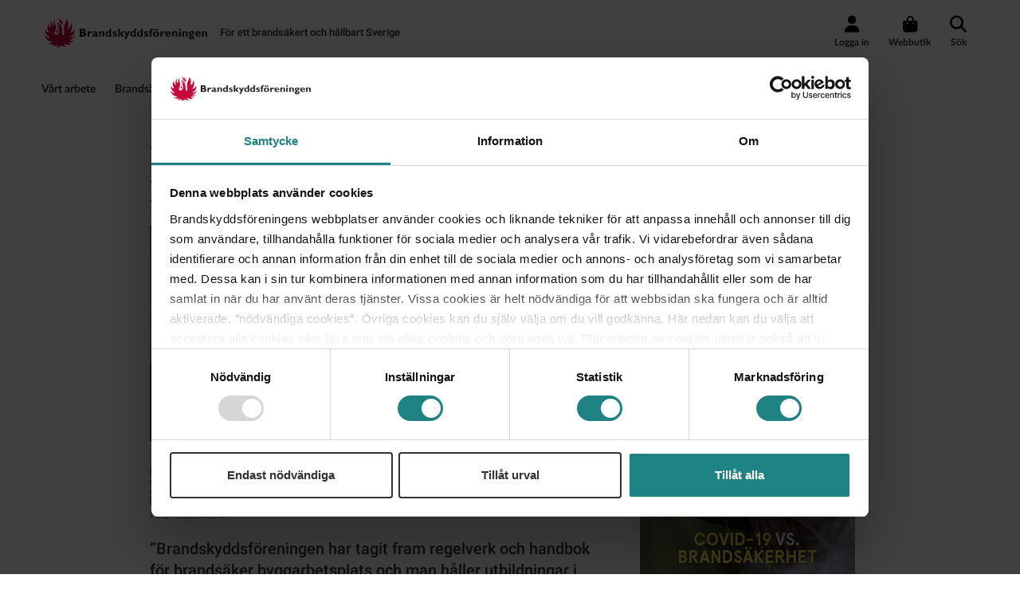

--- FILE ---
content_type: text/html; charset=utf-8
request_url: https://www.brandskyddsforeningen.se/tidningen-brandsakert/artiklar/hur-kan-byggherrar-kravstalla/
body_size: 6998
content:

<!-- ProductVersion: 1.0.0&#x2B;cdbc75b109d43d9f6e9ad4d00489267686f97510 BuildDate: 1937-01-04 12:50:07 -->
<!DOCTYPE html>
<html lang="sv">
<head>
    <meta charset="UTF-8">
    <base href="https://www.brandskyddsforeningen.se/tidningen-brandsakert/artiklar/hur-kan-byggherrar-kravstalla/">
    


    <script id="Cookiebot" src="https://consent.cookiebot.com/uc.js" data-cbid="fc672f7e-6260-42a0-b25d-d850870f4216" data-blockingmode="auto"></script>

    
    <script>
        dataLayer = [];
    </script>

    <!-- Google Tag Manager HEAD -->
    <script data-cookieconsent="ignore">
        (function (w, d, s, l, i) {
            w[l] = w[l] || []; w[l].push({
                'gtm.start':
                new Date().getTime(), event: 'gtm.js'
            }); var f = d.getElementsByTagName(s)[0],
            j = d.createElement(s), dl = l != 'dataLayer' ? '&l=' + l : ''; j.async = true; j.src =
            'https://cloud.brandskyddsforeningen.se/gtm.js?id=' + i + dl; f.parentNode.insertBefore(j, f);
        })(window, document, 'script', 'dataLayer', 'GTM-WHV769C');
    </script>
    <!-- End Google Tag Manager HEAD -->

    <title>Hur kan byggherrar kravst&#xE4;lla? / Brandskyddsf&ouml;reningen</title>
    <meta http-equiv="X-UA-Compatible" content="IE=edge">
    <meta name="viewport" content="width=device-width, initial-scale=1">
    <link rel="search" href="/opensearch.xml" type="application/opensearchdescription+xml" title="Brandskyddsföreningen.se" />
    <link rel="apple-touch-icon" sizes="180x180" href="/apple-touch-icon.png" />
    <link rel="icon" type="image/png" sizes="32x32" href="/favicon-32x32.png" />
    <link rel="icon" type="image/png" sizes="16x16" href="/favicon-16x16.png" />
    <link rel="canonical" href="https://www.brandskyddsforeningen.se/" />
    <meta name="msapplication-TileColor" content="#da532c" />
    <meta name="theme-color" content="#ffffff" />
    
    
        <meta property="og:image" content="/globalassets/tidningen-brandsakert/bilder/hur-kan-byggherrar-kravstalla.jpg" />
        <meta property="og:image:secure_url" content="/globalassets/tidningen-brandsakert/bilder/hur-kan-byggherrar-kravstalla.jpg" />
    <meta property="og:title" content="Hur kan byggherrar kravst&#xE4;lla?" />
    <meta property="og:description" content="&#x201D;Brandskyddsf&#xF6;reningen har tagit fram regelverk och handbok f&#xF6;r brands&#xE4;ker byggarbetsplats och man h&#xE5;ller utbildningar i &#xE4;mnet. Hur kan detta hj&#xE4;lpa oss som byggherrar i kravst&#xE4;llningen n&#xE4;r vi best&#xE4;ller eller upphandlar ett byggprojekt?&#x201D;" />
    <meta name="description" content="&#x201D;Brandskyddsf&#xF6;reningen har tagit fram regelverk och handbok f&#xF6;r brands&#xE4;ker byggarbetsplats och man h&#xE5;ller utbildningar i &#xE4;mnet. Hur kan detta hj&#xE4;lpa oss som byggherrar i kravst&#xE4;llningen n&#xE4;r vi best&#xE4;ller eller upphandlar ett byggprojekt?&#x201D;" />




        <meta name="ROBOTS" content="INDEX, FOLLOW" />

    
<link rel="stylesheet" href="/Static/Dist/styles.css?v=20251216092010" />
    
    <script  type="text/plain" data-cookieconsent="marketing">
    _linkedin_partner_id = "61554";
    window._linkedin_data_partner_ids = window._linkedin_data_partner_ids || [];
    window._linkedin_data_partner_ids.push(_linkedin_partner_id);
</script>
<script type="text/plain" data-cookieconsent="marketing">
    (function () {
        var s = document.getElementsByTagName("script")[0];
        var b = document.createElement("script");
        b.type = ""; b.async = true;
        b.src = "https://snap.licdn.com/li.lms-analytics/insight.min.js";
        s.parentNode.insertBefore(b, s);
    })();
</script>

    
    <script>
        window.RECAPTCHA_PUBLIC_KEY = '6Ld_ANwUAAAAAHOJPMyfIIrTdEZ1-Qxn7tCp9lfg';
    </script>

    
</head>
<body>
    
<noscript>
    <img height="1" width="1" style="display:none;" alt="" src="https://dc.ads.linkedin.com/collect/?pid=61554&fmt=gif" />
</noscript>

    
        <script>
            var AngularRunTracking = true;
        </script>

    

    <!-- Google Tag Manager BODY (noscript) -->
    <noscript>
        <iframe src="https://cloud.brandskyddsforeningen.se/ns.html?id=GTM-WHV769C "
                height="0" width="0" style="display:none;visibility:hidden"></iframe>
    </noscript>
    <!-- End Google Tag Manager BODY (noscript) -->

    

<!-- /* Segment - Brandskyddsföreningen retargeting */ -->

    <div id="wrap">
        

<div class="main-navigation-container">
    <main-navigation contentReferenceId="28463"
                     main-links="[{&quot;target&quot;:&quot;_top&quot;,&quot;text&quot;:&quot;V\u00E5rt arbete&quot;,&quot;title&quot;:null,&quot;url&quot;:&quot;/vart-arbete/&quot;,&quot;fontAwesomeClass&quot;:null,&quot;children&quot;:null,&quot;isCurrentPage&quot;:false},{&quot;target&quot;:&quot;_top&quot;,&quot;text&quot;:&quot;Brands\u00E4kerhet&quot;,&quot;title&quot;:null,&quot;url&quot;:&quot;/brandsakerhet/&quot;,&quot;fontAwesomeClass&quot;:null,&quot;children&quot;:null,&quot;isCurrentPage&quot;:false},{&quot;target&quot;:&quot;_top&quot;,&quot;text&quot;:&quot;Normer och regelverk&quot;,&quot;title&quot;:null,&quot;url&quot;:&quot;/normer--riktlinjer/&quot;,&quot;fontAwesomeClass&quot;:null,&quot;children&quot;:null,&quot;isCurrentPage&quot;:false},{&quot;target&quot;:&quot;_top&quot;,&quot;text&quot;:&quot;Utbildningar och produkter&quot;,&quot;title&quot;:null,&quot;url&quot;:&quot;/webbutik/&quot;,&quot;fontAwesomeClass&quot;:null,&quot;children&quot;:null,&quot;isCurrentPage&quot;:false},{&quot;target&quot;:&quot;_top&quot;,&quot;text&quot;:&quot;Nyheter&quot;,&quot;title&quot;:null,&quot;url&quot;:&quot;/nyheter/&quot;,&quot;fontAwesomeClass&quot;:null,&quot;children&quot;:null,&quot;isCurrentPage&quot;:false},{&quot;target&quot;:&quot;_top&quot;,&quot;text&quot;:&quot;Om oss&quot;,&quot;title&quot;:null,&quot;url&quot;:&quot;/om-oss/&quot;,&quot;fontAwesomeClass&quot;:null,&quot;children&quot;:null,&quot;isCurrentPage&quot;:false}]"
                     image-link="/globalassets/bilder/startsida/juli2017.jpg"
                     carturl="/kassa/"
                     loginModal-link="[{&quot;target&quot;:null,&quot;text&quot;:&quot;Mina sidor Brandskyddsf\u00F6reningen&quot;,&quot;title&quot;:&quot;F\u00F6r dig som ska handla i v\u00E5r webbutik, se orderhistorik samt hantera eNorm och andra digitala abonnemang.&quot;,&quot;url&quot;:null,&quot;fontAwesomeClass&quot;:&quot;fa fa-home&quot;,&quot;children&quot;:null,&quot;isCurrentPage&quot;:false},{&quot;target&quot;:&quot;_blank&quot;,&quot;text&quot;:&quot;Heta Arbeten\u00AE&quot;,&quot;title&quot;:&quot;F\u00F6r dig som \u00E4r hetarbetare och ska certifiera dig eller skriva tillst\u00E5nd.&quot;,&quot;url&quot;:&quot;https://app.hetaarbeten.se/&quot;,&quot;fontAwesomeClass&quot;:&quot;fa fa-fire-extinguisher&quot;,&quot;children&quot;:null,&quot;isCurrentPage&quot;:false},{&quot;target&quot;:&quot;_blank&quot;,&quot;text&quot;:&quot;Besiktning&quot;,&quot;title&quot;:&quot;F\u00F6r dig som arbetar med besiktning av fastigheter eller verksamheter.&quot;,&quot;url&quot;:&quot;https://bereko.brandskyddsforeningen.se/&quot;,&quot;fontAwesomeClass&quot;:&quot;fa fa-address-card&quot;,&quot;children&quot;:null,&quot;isCurrentPage&quot;:false},{&quot;target&quot;:&quot;_blank&quot;,&quot;text&quot;:&quot;RVR-portalen&quot;,&quot;title&quot;:&quot;Till Brandskyddsf\u00F6reningen Restv\u00E4rder\u00E4ddning.&quot;,&quot;url&quot;:&quot;https://rvr.brandskyddsforeningen.se/&quot;,&quot;fontAwesomeClass&quot;:&quot;fa fa-helmet-safety&quot;,&quot;children&quot;:null,&quot;isCurrentPage&quot;:false},{&quot;target&quot;:&quot;_blank&quot;,&quot;text&quot;:&quot;Utbildningsplattform&quot;,&quot;title&quot;:&quot;F\u00F6r dig som ska genomg\u00E5 utbildning i Brandskyddsf\u00F6reningens plattform.&quot;,&quot;url&quot;:&quot;https://utbildning.brandskyddsforeningen.se/learn&quot;,&quot;fontAwesomeClass&quot;:&quot;fa fa-graduation-cap&quot;,&quot;children&quot;:null,&quot;isCurrentPage&quot;:false}]"
                     webshop-link="/webbutik/">
    </main-navigation>
</div>





<div class="container main-container">
    <div class="row article-page">
        <div class="col-18 col-xl-14 offset-xl-2">
            
                <span class="breadcrumbs">
        <a href="/" class="fa fa-home" aria-label="Till startsidan"></a>
            <span class="split">/</span>
            <a href="/tidningen-brandsakert/">Tidningen Brands&#xE4;kert</a>
            <span class="split">/</span>
            <a href="/tidningen-brandsakert/artiklar/">Arkiv</a>
        <span class="split">/</span>
        <span class="current">Hur kan byggherrar kravst&#xE4;lla?</span>
    </span>

        </div>
        <div class="col-18 col-xl-14 offset-xl-2">
            <h1>Hur kan byggherrar kravst&#xE4;lla?</h1>
        </div>
        <div class="col-18 col-lg-12 col-xl-9 offset-xl-2">
            <article>
                    <div class="main-image main-image--with-caption">
                        <img class="img-fluid" src="/link/40cb69328c044541b5ea2aaccc86bdb0.aspx" alt="Lars Brodin och en bild p&#xE5; en byggnadsst&#xE4;llning" />
                        <div class="image-caption">Foto: Shutterstock</div>
                    </div>
                <p class="intro">&#x201D;Brandskyddsf&#xF6;reningen har tagit fram regelverk och handbok f&#xF6;r brands&#xE4;ker byggarbetsplats och man h&#xE5;ller utbildningar i &#xE4;mnet. Hur kan detta hj&#xE4;lpa oss som byggherrar i kravst&#xE4;llningen n&#xE4;r vi best&#xE4;ller eller upphandlar ett byggprojekt?&#x201D;</p>
                <div class="main-body">
                    
<p>SVAR/ F&ouml;r ett och ett halvt &aring;r sedan omarbetade vi p&aring; Brandskyddsf&ouml;reningen v&aring;ra rekommendationer kring brands&auml;kerhet p&aring; byggarbetsplatser. Vi tog fram regelverket <a title="SBF 505:1 Regler f&ouml;r brands&auml;ker byggarbetsplats" href="/webbshop/normer-och-regelverk/sbf-5051-regler-for-brandsaker-byggarbetsplats/">SBF 505:1 Regler f&ouml;r brands&auml;ker byggarbetsplats</a> och <a title="handboken Brands&auml;ker byggarbetsplats" href="/webbshop/litteratur-och-produkter/handbok-brandsaker-byggarbetsplats/">handboken Brands&auml;ker byggarbetsplats</a>. I en upphandling kan man h&auml;nvisa till regelverket, vilket g&ouml;r att seri&ouml;sa byggherrar och entrepren&ouml;rer kan konkurrera p&aring; lika villkor. Handboken &auml;r till f&ouml;r att byggarbetsplatserna praktiskt ska kunna leva upp till kraven i regelverket.</p>
<p>Brandskydd under byggtiden &auml;r en viktig fr&aring;ga. En brand kan f&aring; enorma konsekvenser. Avbrott i byggprocessen kostar massor och man kan bli tvungen att riva s&aring;dant som blivit skadat och b&ouml;rja om fr&aring;n b&ouml;rjan. Att det brinner p&aring; en byggarbetsplats &auml;r vanligare &auml;n m&aring;nga tror. Under 2019 gjorde r&auml;ddningstj&auml;nsten 16 insatser och under 2020 gjorde de 15 insatser p&aring; svenska byggplatser. N&auml;r de rycker ut har det ofta brunnit ganska mycket. Det finns &auml;ven ett stort m&ouml;rkertal med brandincidenter som sl&auml;cks av personalen. En vanlig brandorsak p&aring; en byggarbetsplats &auml;r anlagda br&auml;nder. Den vanligaste oavsiktliga orsaken till att det b&ouml;rjar brinna &auml;r heta arbeten, ofta i kombination med cellplast.</p>
<p>P&aring; en byggarbetsplats har byggherren det yttersta ansvaret. Byggherren ska utse en byggarbetsmilj&ouml;samordnare som har hand om arbetsmilj&ouml;fr&aring;gor, vilket bland annat omfattar brandskydd. &Auml;ven entrepren&ouml;ren har ett ansvar, som att personalen har r&auml;tt utbildning och att r&auml;tt utrustning anv&auml;nds.</p>
<p>V&aring;r roll p&aring; Brandskyddsf&ouml;reningen &auml;r att ta fram regler och utbildningar som skapar f&ouml;ruts&auml;ttningar att f&aring; till en bra brands&auml;kerhet p&aring; byggarbetsplatser. I slut&auml;ndan &auml;r det upp till byggherren och entrepren&ouml;ren att anv&auml;nda v&aring;ra regelverk.</p>
<p>M&aring;nga br&auml;nder och incidenter sker inte f&ouml;r att man medvetet struntar i brands&auml;kerheten, utan snarare att man inte f&ouml;rst&aring;r vilka brandrisker som finns. F&ouml;r att underl&auml;tta f&ouml;r byggherren finns en nedladdningsbar blankett, <a href="/normer--riktlinjer/blanketter/">SBF 186:1</a>, p&aring; v&aring;r hemsida. D&auml;r finns flera kravpunkter man kan fylla i, allt fr&aring;n utrymningsv&auml;gar till att undanr&ouml;ja brandrisker och se till att det finns sl&auml;ckutrustning p&aring; plats. Regelverket g&aring;r att best&auml;lla fr&aring;n v&aring;r hemsida.</p>
<p>F&ouml;ljer man v&aring;rt regelverk och ser till att den som &auml;r ansvarig f&ouml;r brandskyddsfr&aring;gor p&aring; en byggarbetsplats har g&aring;tt v&aring;r utbildning har man en v&auml;ldigt bra beredskap mot br&auml;nder.</p>
<p><em>Lars Brodin, brandingenj&ouml;r och expert, Brandskyddsf&ouml;reningen</em></p>
<p>Publicerades i Brands&auml;kert nr 5, 2021<br />Vill du prenumerera? <a href="/webbshop/ovriga-produkter/brandsakert/" target="_top" rel="noopener">L&auml;s mer h&auml;r &gt;</a></p>
<p><br /><em>Publicerad: 2021-12-01</em></p>
                </div>



            </article>
        </div>
        <div class="col-18 col-lg-6 col-xl-5">
            <aside>



    <nav id="sub-menu" class="sub-menu hidden-md-down">
        <ul><li><a class="level-0 expanded" href="/tidningen-brandsakert/">Tidningen Brands&#xE4;kert</a><ul><li><a class="level-1 expanded first-child last-child" href="/tidningen-brandsakert/artiklar/">Arkiv<i class="fa fa-chevron-down"></i></a><ul><li><a class="level-2 first-child" href=""></a></li></ul></li></ul></li></ul>
    </nav>

                
<div><div>
<div class="related-links">
    <h3>Vill du prenumerera?</h3>
    <p>
<p><a title="BrandS&auml;kert" href="/webbshop/ovriga-produkter/brandsakert/" rel="noopener"><img src="/globalassets/tidningen-brandsakert/omslag/omslag-tidningen-brandsakert-2021-5.jpg" alt="Omslag-tidningen-brands&auml;kert-2021-5.jpg" width="270" height="366" /></a></p>
<p><a title="BrandS&auml;kert" href="/webbshop/ovriga-produkter/brandsakert/" rel="noopener">Den h&auml;r artikeln publicerades i BrandS&auml;kert nr 5 2021. L&auml;s mer h&auml;r om du vill prenumerera p&aring; tidningen &gt;</a></p></p>

</div>

</div></div>


                

                

            </aside>
        </div>

        <div class="col-18 mt-3">
                    <div class="top-border mb-2"></div>
                    <span class="icon-label-circle">
                        <span class="fa fa-chevron-right"></span>
                    </span>
                    <span class="category-label dark">Se &auml;ven</span>
                    <related-puff-items pageReferenceId="28463" blockClass="three-column-puffs col-18 col-md-6 top-padded"></related-puff-items>
        </div>
    </div>
</div>



    </div>
    
<footer class="footer">
    <div class="container">
        <div class="row">
            <div class="col-18 col-md-9 col-lg-8 bottom-padded footer__contact">
                <p class="footer__contact--org-name">
                    <span>Brandskyddsf&#xF6;reningen Sverige</span>
                </p>
                <p class="footer__contact--text-labels">
                    <span>Postadress: Kabyssgatan 4D, 120 30 Stockholm</span>
                    <span>Bes&ouml;ksadress: Hammarbybacken 27</span>


                    <span>Telefon: 08-588 474 00</span>
                    <span>Org.nr: 802000-4266</span>
                </p>
            </div>

            <div class="col-18 col-md-9 col-lg-5 bottom-padded footer__links">
                        <a href="/om-oss/" target="_top" class="nav-link">Om oss</a>
                        <a href="/om-oss/pressrum/" target="_top" class="nav-link">Press och media</a>
                        <a href="/om-webbplatsen/" target="_top" class="nav-link">Om webbplatsen</a>
                        <a href="/om-oss/kontakt/" target="_top" class="nav-link">Kontakt</a>
                        <a href="/om-cookies/" target="_top" class="nav-link">Hantera cookies</a>
                        <a href="/avtalsvillkor-och-integritetspolicy/" target="_top" class="nav-link">Avtalsvilkor och integritetspolicy</a>
                        <a href="/tidningen-brandsakert/" target="_top" class="nav-link">Tidningen BrandS&#xE4;kert</a>
                        <a href="/om-oss/lediga-tjanster/" target="_top" class="nav-link">Jobba hos oss</a>

            </div>

            <div class="col-18 col-md-9 col-lg-5 bottom-padded footer__social-links">
                        <a href="https://sv-se.facebook.com/Brandskyddsforeningen/" target="_top" class="nav-link">Facebook</a>
                        <a href="https://se.linkedin.com/company/brandskyddsforeningen" target="_top" class="nav-link">LinkedIn</a>
                        <a href="/nyhetsbrev/" target="_top" class="nav-link">Prenumerera p&#xE5; Brandskyddsf&#xF6;reningens nyhetsbrev</a>
            </div>
        </div>
    </div>
</footer>
<div class="footer__logo hidden-md-up">
    <div class="container">
        <div class="row">
            <div class="col-12 mx-auto">
                <a href="/">
                    <img class="main-logo-wrapper__img" src="/Static/Images/logo.svg" title="Brandskyddsf&#246;reningen.se" />
                </a>
            </div>
        </div>
    </div>
</div>


    
<script src="/Static/Dist/vendor.js?v=20251216092000" ></script>
<script src="/Static/Dist/app.js?v=20251216092000" ></script>
<script src="/static/dist/related-puff.js?v=20251216092000" ></script>




    
    <script></script>

    <div id="sbfImgViewerModal">
    <!-- The Close Button -->
    <span id="sbfImgViewerClose">&times;</span>

    <!-- Modal Content (The Image) -->
    <div id="sbfImgViewerImgWrap">
        <img id="sbfImgViewerImg">    
    </div>
</div>

    <script defer="defer" src="/Util/Find/epi-util/find.js"></script>
<script>
document.addEventListener('DOMContentLoaded',function(){if(typeof FindApi === 'function'){var api = new FindApi();api.setApplicationUrl('/');api.setServiceApiBaseUrl('/find_v2/');api.processEventFromCurrentUri();api.bindWindowEvents();api.bindAClickEvent();api.sendBufferedEvents();}})
</script>

    
    


    <script type="text/javascript" src="/Static/Scripts/img-viewer-modal.js"></script>
    <script>
        if (typeof $$epiforms !== 'undefined') {
            $$epiforms(document).ready(function myfunction(e) {
                $$epiforms(".EPiServerForms").on("formsStepValidating",
                    function (event, param1, param2) {
                        if (!event.isValid) {
                            HTMLElement.prototype.scrollIntoView = function () { };
                            scrollToEpiFormAnchor(event.target);
                        }
                    });
            });
        }

        function scrollToEpiFormAnchor(form) {
            if (typeof form === 'undefined') {
                return;
            }
            let validFails = form.querySelectorAll('.ValidationFail');    // loop through failed items
            destination = validFails[0];
            if (destination != null) {
                let offset = findEpiFormPosition(destination),
                    mainNavigation = document.querySelector("main-navigation div.container-fluid.main-navigation-wrapper"),
                    mainNavigationHeight = mainNavigation.offsetHeight;
                if (mainNavigationHeight > 100) {
                    mainNavigationHeight -= 42;
                }
                else {
                    mainNavigationHeight += 5;
                }
                window.scroll(0, offset - mainNavigationHeight);
            }
        }

        function findEpiFormPosition(obj) {
            var currenttop = 0;
            if (obj.offsetParent) {
                do {
                    currenttop += obj.offsetTop;
                } while ((obj = obj.offsetParent));
                return [currenttop];
            }
        }
    </script>
</body>
</html>


--- FILE ---
content_type: text/css
request_url: https://www.brandskyddsforeningen.se/Static/Dist/styles.css?v=20251216092010
body_size: 112952
content:
@charset "UTF-8";:root{--blue:#007bff;--indigo:#6610f2;--purple:#6f42c1;--pink:#e83e8c;--red:#dc3545;--orange:#fd7e14;--yellow:#ffc107;--green:#28a745;--teal:#20c997;--cyan:#17a2b8;--white:#fff;--gray:#6c757d;--gray-dark:#343a40;--primary:#007bff;--secondary:#6c757d;--success:#28a745;--info:#17a2b8;--warning:#ffc107;--danger:#dc3545;--light:#f8f9fa;--dark:#343a40;--breakpoint-xs:0;--breakpoint-sm:576px;--breakpoint-md:768px;--breakpoint-lg:992px;--breakpoint-xl:1200px;--font-family-sans-serif:"Roboto Slab",sans-serif;--font-family-monospace:SFMono-Regular,Menlo,Monaco,Consolas,"Liberation Mono","Courier New",monospace}*,:after,:before{box-sizing:border-box}html{font-family:sans-serif;line-height:1.15;-webkit-text-size-adjust:100%;-webkit-tap-highlight-color:rgba(0,0,0,0)}article,aside,figcaption,figure,footer,header,hgroup,main,nav,section{display:block}body{margin:0;font-family:Lato,sans-serif;font-size:1rem;font-weight:400;line-height:1.5;color:#333;text-align:left;background-color:#fff}[tabindex="-1"]:focus:not(:focus-visible){outline:0!important}hr{box-sizing:content-box;height:0;overflow:visible}h1,h2,h3,h4,h5,h6{margin-top:0;margin-bottom:.6em}p{margin-top:0;margin-bottom:1rem}abbr[data-original-title],abbr[title]{text-decoration:underline;-webkit-text-decoration:underline dotted;text-decoration:underline dotted;cursor:help;border-bottom:0;-webkit-text-decoration-skip-ink:none;text-decoration-skip-ink:none}address{font-style:normal;line-height:inherit}address,dl,ol,ul{margin-bottom:1rem}dl,ol,ul{margin-top:0}ol ol,ol ul,ul ol,ul ul{margin-bottom:0}dt{font-weight:700}dd{margin-bottom:.5rem;margin-left:0}blockquote{margin:0 0 1rem}b,strong{font-weight:bolder}small{font-size:80%}sub,sup{position:relative;font-size:75%;line-height:0;vertical-align:baseline}sub{bottom:-.25em}sup{top:-.5em}a{color:#007bff;text-decoration:none;background-color:transparent}a:hover{color:#0056b3;text-decoration:underline}a:not([href]):not([class]),a:not([href]):not([class]):hover{color:inherit;text-decoration:none}code,kbd,pre,samp{font-family:SFMono-Regular,Menlo,Monaco,Consolas,Liberation Mono,Courier New,monospace;font-size:1em}pre{margin-top:0;margin-bottom:1rem;overflow:auto;-ms-overflow-style:scrollbar}figure{margin:0 0 1rem}img{border-style:none}img,svg{vertical-align:middle}svg{overflow:hidden}table{border-collapse:collapse}caption{padding-top:.75rem;padding-bottom:.75rem;color:#6c757d;text-align:left;caption-side:bottom}th{text-align:inherit;text-align:-webkit-match-parent}label{display:inline-block;margin-bottom:.5rem}button{border-radius:0}button:focus:not(:focus-visible){outline:0}button,input,optgroup,select,textarea{margin:0;font-family:inherit;font-size:inherit;line-height:inherit}button,input{overflow:visible}button,select{text-transform:none}[role=button]{cursor:pointer}select{word-wrap:normal}[type=button],[type=reset],[type=submit],button{-webkit-appearance:button}[type=button]:not(:disabled),[type=reset]:not(:disabled),[type=submit]:not(:disabled),button:not(:disabled){cursor:pointer}[type=button]::-moz-focus-inner,[type=reset]::-moz-focus-inner,[type=submit]::-moz-focus-inner,button::-moz-focus-inner{padding:0;border-style:none}input[type=checkbox],input[type=radio]{box-sizing:border-box;padding:0}textarea{overflow:auto;resize:vertical}fieldset{min-width:0;padding:0;margin:0;border:0}legend{display:block;width:100%;max-width:100%;padding:0;margin-bottom:.5rem;font-size:1.5rem;line-height:inherit;color:inherit;white-space:normal}progress{vertical-align:baseline}[type=number]::-webkit-inner-spin-button,[type=number]::-webkit-outer-spin-button{height:auto}[type=search]{outline-offset:-2px;-webkit-appearance:none}[type=search]::-webkit-search-decoration{-webkit-appearance:none}::-webkit-file-upload-button{font:inherit;-webkit-appearance:button}output{display:inline-block}summary{display:list-item;cursor:pointer}template{display:none}[hidden]{display:none!important}.h1,h1{font-size:2.5rem}.h2,h2{font-size:2rem}.h3,h3{font-size:1.75rem}.h4,h4{font-size:1.5rem}.h5,h5{font-size:1.25rem}.h6,h6{font-size:1rem}.lead{font-size:1.25rem;font-weight:300}.display-1{font-size:6rem}.display-1,.display-2{font-weight:300;line-height:1.1666}.display-2{font-size:5.5rem}.display-3{font-size:4.5rem}.display-3,.display-4{font-weight:300;line-height:1.1666}.display-4{font-size:3.5rem}hr{margin-top:15px;margin-bottom:15px;border:0;border-top:1px solid rgba(0,0,0,.1)}.small,small{font-size:.875em;font-weight:400}.mark,mark{padding:.2em;background-color:#fcf8e3}.list-inline,.list-unstyled{padding-left:0;list-style:none}.list-inline-item{display:inline-block}.list-inline-item:not(:last-child){margin-right:.5rem}.initialism{font-size:90%;text-transform:uppercase}.blockquote{margin-bottom:15px;font-size:1.25rem}.blockquote-footer{display:block;font-size:.875em;color:#6c757d}.blockquote-footer:before{content:"\2014\00A0"}.article-page img,.category-start-page img,.img-fluid,.img-thumbnail,.media-puff__media img,.rollup-page img{max-width:100%;height:auto}.img-thumbnail{padding:.25rem;background-color:#fff;border:1px solid #dee2e6;border-radius:.25rem}.figure{display:inline-block}.figure-img{margin-bottom:7.5px;line-height:1}.figure-caption{font-size:90%;color:#6c757d}code{font-size:87.5%;color:#e83e8c;word-wrap:break-word}a>code{color:inherit}kbd{padding:.2rem .4rem;font-size:87.5%;color:#fff;background-color:#212529;border-radius:.2rem}kbd kbd{padding:0;font-size:100%;font-weight:700}pre{display:block;font-size:87.5%;color:#212529}pre code{font-size:inherit;color:inherit;word-break:normal}.pre-scrollable{max-height:340px;overflow-y:scroll}.container,.container-fluid,.container-lg,.container-md,.container-sm,.container-xl{width:100%;padding-right:15px;padding-left:15px;margin-right:auto;margin-left:auto}@media (min-width:576px){.container,.container-sm{max-width:576px}}@media (min-width:768px){.container,.container-md,.container-sm{max-width:768px}}@media (min-width:992px){.container,.container-lg,.container-md,.container-sm{max-width:992px}}@media (min-width:1200px){.container,.container-lg,.container-md,.container-sm,.container-xl{max-width:1200px}}.row{display:flex;flex-wrap:wrap;margin-right:-15px;margin-left:-15px}.no-gutters{margin-right:0;margin-left:0}.no-gutters>.col,.no-gutters>[class*=col-]{padding-right:0;padding-left:0}.col,.col-1,.col-2,.col-3,.col-4,.col-5,.col-6,.col-7,.col-8,.col-9,.col-10,.col-11,.col-12,.col-13,.col-14,.col-15,.col-16,.col-17,.col-18,.col-auto,.col-lg,.col-lg-1,.col-lg-2,.col-lg-3,.col-lg-4,.col-lg-5,.col-lg-6,.col-lg-7,.col-lg-8,.col-lg-9,.col-lg-10,.col-lg-11,.col-lg-12,.col-lg-13,.col-lg-14,.col-lg-15,.col-lg-16,.col-lg-17,.col-lg-18,.col-lg-auto,.col-md,.col-md-1,.col-md-2,.col-md-3,.col-md-4,.col-md-5,.col-md-6,.col-md-7,.col-md-8,.col-md-9,.col-md-10,.col-md-11,.col-md-12,.col-md-13,.col-md-14,.col-md-15,.col-md-16,.col-md-17,.col-md-18,.col-md-auto,.col-sm,.col-sm-1,.col-sm-2,.col-sm-3,.col-sm-4,.col-sm-5,.col-sm-6,.col-sm-7,.col-sm-8,.col-sm-9,.col-sm-10,.col-sm-11,.col-sm-12,.col-sm-13,.col-sm-14,.col-sm-15,.col-sm-16,.col-sm-17,.col-sm-18,.col-sm-auto,.col-xl,.col-xl-1,.col-xl-2,.col-xl-3,.col-xl-4,.col-xl-5,.col-xl-6,.col-xl-7,.col-xl-8,.col-xl-9,.col-xl-10,.col-xl-11,.col-xl-12,.col-xl-13,.col-xl-14,.col-xl-15,.col-xl-16,.col-xl-17,.col-xl-18,.col-xl-auto{position:relative;width:100%;padding-right:15px;padding-left:15px}.col{flex-basis:0;flex-grow:1;max-width:100%}.row-cols-1>*{flex:0 0 100%;max-width:100%}.row-cols-2>*{flex:0 0 50%;max-width:50%}.row-cols-3>*{flex:0 0 33.33333%;max-width:33.33333%}.row-cols-4>*{flex:0 0 25%;max-width:25%}.row-cols-5>*{flex:0 0 20%;max-width:20%}.row-cols-6>*{flex:0 0 16.66667%;max-width:16.66667%}.col-auto{flex:0 0 auto;width:auto;max-width:100%}.col-1{flex:0 0 5.55556%;max-width:5.55556%}.col-2{flex:0 0 11.11111%;max-width:11.11111%}.col-3{flex:0 0 16.66667%;max-width:16.66667%}.col-4{flex:0 0 22.22222%;max-width:22.22222%}.col-5{flex:0 0 27.77778%;max-width:27.77778%}.col-6{flex:0 0 33.33333%;max-width:33.33333%}.col-7{flex:0 0 38.88889%;max-width:38.88889%}.col-8{flex:0 0 44.44444%;max-width:44.44444%}.col-9{flex:0 0 50%;max-width:50%}.col-10{flex:0 0 55.55556%;max-width:55.55556%}.col-11{flex:0 0 61.11111%;max-width:61.11111%}.col-12{flex:0 0 66.66667%;max-width:66.66667%}.col-13{flex:0 0 72.22222%;max-width:72.22222%}.col-14{flex:0 0 77.77778%;max-width:77.77778%}.col-15{flex:0 0 83.33333%;max-width:83.33333%}.col-16{flex:0 0 88.88889%;max-width:88.88889%}.col-17{flex:0 0 94.44444%;max-width:94.44444%}.col-18{flex:0 0 100%;max-width:100%}.order-first{order:-1}.order-last{order:19}.order-0{order:0}.order-1{order:1}.order-2{order:2}.order-3{order:3}.order-4{order:4}.order-5{order:5}.order-6{order:6}.order-7{order:7}.order-8{order:8}.order-9{order:9}.order-10{order:10}.order-11{order:11}.order-12{order:12}.order-13{order:13}.order-14{order:14}.order-15{order:15}.order-16{order:16}.order-17{order:17}.order-18{order:18}.offset-1{margin-left:5.55556%}.offset-2{margin-left:11.11111%}.offset-3{margin-left:16.66667%}.offset-4{margin-left:22.22222%}.offset-5{margin-left:27.77778%}.offset-6{margin-left:33.33333%}.offset-7{margin-left:38.88889%}.offset-8{margin-left:44.44444%}.offset-9{margin-left:50%}.offset-10{margin-left:55.55556%}.offset-11{margin-left:61.11111%}.offset-12{margin-left:66.66667%}.offset-13{margin-left:72.22222%}.offset-14{margin-left:77.77778%}.offset-15{margin-left:83.33333%}.offset-16{margin-left:88.88889%}.offset-17{margin-left:94.44444%}@media (min-width:576px){.col-sm{flex-basis:0;flex-grow:1;max-width:100%}.row-cols-sm-1>*{flex:0 0 100%;max-width:100%}.row-cols-sm-2>*{flex:0 0 50%;max-width:50%}.row-cols-sm-3>*{flex:0 0 33.33333%;max-width:33.33333%}.row-cols-sm-4>*{flex:0 0 25%;max-width:25%}.row-cols-sm-5>*{flex:0 0 20%;max-width:20%}.row-cols-sm-6>*{flex:0 0 16.66667%;max-width:16.66667%}.col-sm-auto{flex:0 0 auto;width:auto;max-width:100%}.col-sm-1{flex:0 0 5.55556%;max-width:5.55556%}.col-sm-2{flex:0 0 11.11111%;max-width:11.11111%}.col-sm-3{flex:0 0 16.66667%;max-width:16.66667%}.col-sm-4{flex:0 0 22.22222%;max-width:22.22222%}.col-sm-5{flex:0 0 27.77778%;max-width:27.77778%}.col-sm-6{flex:0 0 33.33333%;max-width:33.33333%}.col-sm-7{flex:0 0 38.88889%;max-width:38.88889%}.col-sm-8{flex:0 0 44.44444%;max-width:44.44444%}.col-sm-9{flex:0 0 50%;max-width:50%}.col-sm-10{flex:0 0 55.55556%;max-width:55.55556%}.col-sm-11{flex:0 0 61.11111%;max-width:61.11111%}.col-sm-12{flex:0 0 66.66667%;max-width:66.66667%}.col-sm-13{flex:0 0 72.22222%;max-width:72.22222%}.col-sm-14{flex:0 0 77.77778%;max-width:77.77778%}.col-sm-15{flex:0 0 83.33333%;max-width:83.33333%}.col-sm-16{flex:0 0 88.88889%;max-width:88.88889%}.col-sm-17{flex:0 0 94.44444%;max-width:94.44444%}.col-sm-18{flex:0 0 100%;max-width:100%}.order-sm-first{order:-1}.order-sm-last{order:19}.order-sm-0{order:0}.order-sm-1{order:1}.order-sm-2{order:2}.order-sm-3{order:3}.order-sm-4{order:4}.order-sm-5{order:5}.order-sm-6{order:6}.order-sm-7{order:7}.order-sm-8{order:8}.order-sm-9{order:9}.order-sm-10{order:10}.order-sm-11{order:11}.order-sm-12{order:12}.order-sm-13{order:13}.order-sm-14{order:14}.order-sm-15{order:15}.order-sm-16{order:16}.order-sm-17{order:17}.order-sm-18{order:18}.offset-sm-0{margin-left:0}.offset-sm-1{margin-left:5.55556%}.offset-sm-2{margin-left:11.11111%}.offset-sm-3{margin-left:16.66667%}.offset-sm-4{margin-left:22.22222%}.offset-sm-5{margin-left:27.77778%}.offset-sm-6{margin-left:33.33333%}.offset-sm-7{margin-left:38.88889%}.offset-sm-8{margin-left:44.44444%}.offset-sm-9{margin-left:50%}.offset-sm-10{margin-left:55.55556%}.offset-sm-11{margin-left:61.11111%}.offset-sm-12{margin-left:66.66667%}.offset-sm-13{margin-left:72.22222%}.offset-sm-14{margin-left:77.77778%}.offset-sm-15{margin-left:83.33333%}.offset-sm-16{margin-left:88.88889%}.offset-sm-17{margin-left:94.44444%}}@media (min-width:768px){.col-md{flex-basis:0;flex-grow:1;max-width:100%}.row-cols-md-1>*{flex:0 0 100%;max-width:100%}.row-cols-md-2>*{flex:0 0 50%;max-width:50%}.row-cols-md-3>*{flex:0 0 33.33333%;max-width:33.33333%}.row-cols-md-4>*{flex:0 0 25%;max-width:25%}.row-cols-md-5>*{flex:0 0 20%;max-width:20%}.row-cols-md-6>*{flex:0 0 16.66667%;max-width:16.66667%}.col-md-auto{flex:0 0 auto;width:auto;max-width:100%}.col-md-1{flex:0 0 5.55556%;max-width:5.55556%}.col-md-2{flex:0 0 11.11111%;max-width:11.11111%}.col-md-3{flex:0 0 16.66667%;max-width:16.66667%}.col-md-4{flex:0 0 22.22222%;max-width:22.22222%}.col-md-5{flex:0 0 27.77778%;max-width:27.77778%}.col-md-6{flex:0 0 33.33333%;max-width:33.33333%}.col-md-7{flex:0 0 38.88889%;max-width:38.88889%}.col-md-8{flex:0 0 44.44444%;max-width:44.44444%}.col-md-9{flex:0 0 50%;max-width:50%}.col-md-10{flex:0 0 55.55556%;max-width:55.55556%}.col-md-11{flex:0 0 61.11111%;max-width:61.11111%}.col-md-12{flex:0 0 66.66667%;max-width:66.66667%}.col-md-13{flex:0 0 72.22222%;max-width:72.22222%}.col-md-14{flex:0 0 77.77778%;max-width:77.77778%}.col-md-15{flex:0 0 83.33333%;max-width:83.33333%}.col-md-16{flex:0 0 88.88889%;max-width:88.88889%}.col-md-17{flex:0 0 94.44444%;max-width:94.44444%}.col-md-18{flex:0 0 100%;max-width:100%}.order-md-first{order:-1}.order-md-last{order:19}.order-md-0{order:0}.order-md-1{order:1}.order-md-2{order:2}.order-md-3{order:3}.order-md-4{order:4}.order-md-5{order:5}.order-md-6{order:6}.order-md-7{order:7}.order-md-8{order:8}.order-md-9{order:9}.order-md-10{order:10}.order-md-11{order:11}.order-md-12{order:12}.order-md-13{order:13}.order-md-14{order:14}.order-md-15{order:15}.order-md-16{order:16}.order-md-17{order:17}.order-md-18{order:18}.offset-md-0{margin-left:0}.offset-md-1{margin-left:5.55556%}.offset-md-2{margin-left:11.11111%}.offset-md-3{margin-left:16.66667%}.offset-md-4{margin-left:22.22222%}.offset-md-5{margin-left:27.77778%}.offset-md-6{margin-left:33.33333%}.offset-md-7{margin-left:38.88889%}.offset-md-8{margin-left:44.44444%}.offset-md-9{margin-left:50%}.offset-md-10{margin-left:55.55556%}.offset-md-11{margin-left:61.11111%}.offset-md-12{margin-left:66.66667%}.offset-md-13{margin-left:72.22222%}.offset-md-14{margin-left:77.77778%}.offset-md-15{margin-left:83.33333%}.offset-md-16{margin-left:88.88889%}.offset-md-17{margin-left:94.44444%}}@media (min-width:992px){.col-lg{flex-basis:0;flex-grow:1;max-width:100%}.row-cols-lg-1>*{flex:0 0 100%;max-width:100%}.row-cols-lg-2>*{flex:0 0 50%;max-width:50%}.row-cols-lg-3>*{flex:0 0 33.33333%;max-width:33.33333%}.row-cols-lg-4>*{flex:0 0 25%;max-width:25%}.row-cols-lg-5>*{flex:0 0 20%;max-width:20%}.row-cols-lg-6>*{flex:0 0 16.66667%;max-width:16.66667%}.col-lg-auto{flex:0 0 auto;width:auto;max-width:100%}.col-lg-1{flex:0 0 5.55556%;max-width:5.55556%}.col-lg-2{flex:0 0 11.11111%;max-width:11.11111%}.col-lg-3{flex:0 0 16.66667%;max-width:16.66667%}.col-lg-4{flex:0 0 22.22222%;max-width:22.22222%}.col-lg-5{flex:0 0 27.77778%;max-width:27.77778%}.col-lg-6{flex:0 0 33.33333%;max-width:33.33333%}.col-lg-7{flex:0 0 38.88889%;max-width:38.88889%}.col-lg-8{flex:0 0 44.44444%;max-width:44.44444%}.col-lg-9{flex:0 0 50%;max-width:50%}.col-lg-10{flex:0 0 55.55556%;max-width:55.55556%}.col-lg-11{flex:0 0 61.11111%;max-width:61.11111%}.col-lg-12{flex:0 0 66.66667%;max-width:66.66667%}.col-lg-13{flex:0 0 72.22222%;max-width:72.22222%}.col-lg-14{flex:0 0 77.77778%;max-width:77.77778%}.col-lg-15{flex:0 0 83.33333%;max-width:83.33333%}.col-lg-16{flex:0 0 88.88889%;max-width:88.88889%}.col-lg-17{flex:0 0 94.44444%;max-width:94.44444%}.col-lg-18{flex:0 0 100%;max-width:100%}.order-lg-first{order:-1}.order-lg-last{order:19}.order-lg-0{order:0}.order-lg-1{order:1}.order-lg-2{order:2}.order-lg-3{order:3}.order-lg-4{order:4}.order-lg-5{order:5}.order-lg-6{order:6}.order-lg-7{order:7}.order-lg-8{order:8}.order-lg-9{order:9}.order-lg-10{order:10}.order-lg-11{order:11}.order-lg-12{order:12}.order-lg-13{order:13}.order-lg-14{order:14}.order-lg-15{order:15}.order-lg-16{order:16}.order-lg-17{order:17}.order-lg-18{order:18}.offset-lg-0{margin-left:0}.offset-lg-1{margin-left:5.55556%}.offset-lg-2{margin-left:11.11111%}.offset-lg-3{margin-left:16.66667%}.offset-lg-4{margin-left:22.22222%}.offset-lg-5{margin-left:27.77778%}.offset-lg-6{margin-left:33.33333%}.offset-lg-7{margin-left:38.88889%}.offset-lg-8{margin-left:44.44444%}.offset-lg-9{margin-left:50%}.offset-lg-10{margin-left:55.55556%}.offset-lg-11{margin-left:61.11111%}.offset-lg-12{margin-left:66.66667%}.offset-lg-13{margin-left:72.22222%}.offset-lg-14{margin-left:77.77778%}.offset-lg-15{margin-left:83.33333%}.offset-lg-16{margin-left:88.88889%}.offset-lg-17{margin-left:94.44444%}}@media (min-width:1200px){.col-xl{flex-basis:0;flex-grow:1;max-width:100%}.row-cols-xl-1>*{flex:0 0 100%;max-width:100%}.row-cols-xl-2>*{flex:0 0 50%;max-width:50%}.row-cols-xl-3>*{flex:0 0 33.33333%;max-width:33.33333%}.row-cols-xl-4>*{flex:0 0 25%;max-width:25%}.row-cols-xl-5>*{flex:0 0 20%;max-width:20%}.row-cols-xl-6>*{flex:0 0 16.66667%;max-width:16.66667%}.col-xl-auto{flex:0 0 auto;width:auto;max-width:100%}.col-xl-1{flex:0 0 5.55556%;max-width:5.55556%}.col-xl-2{flex:0 0 11.11111%;max-width:11.11111%}.col-xl-3{flex:0 0 16.66667%;max-width:16.66667%}.col-xl-4{flex:0 0 22.22222%;max-width:22.22222%}.col-xl-5{flex:0 0 27.77778%;max-width:27.77778%}.col-xl-6{flex:0 0 33.33333%;max-width:33.33333%}.col-xl-7{flex:0 0 38.88889%;max-width:38.88889%}.col-xl-8{flex:0 0 44.44444%;max-width:44.44444%}.col-xl-9{flex:0 0 50%;max-width:50%}.col-xl-10{flex:0 0 55.55556%;max-width:55.55556%}.col-xl-11{flex:0 0 61.11111%;max-width:61.11111%}.col-xl-12{flex:0 0 66.66667%;max-width:66.66667%}.col-xl-13{flex:0 0 72.22222%;max-width:72.22222%}.col-xl-14{flex:0 0 77.77778%;max-width:77.77778%}.col-xl-15{flex:0 0 83.33333%;max-width:83.33333%}.col-xl-16{flex:0 0 88.88889%;max-width:88.88889%}.col-xl-17{flex:0 0 94.44444%;max-width:94.44444%}.col-xl-18{flex:0 0 100%;max-width:100%}.order-xl-first{order:-1}.order-xl-last{order:19}.order-xl-0{order:0}.order-xl-1{order:1}.order-xl-2{order:2}.order-xl-3{order:3}.order-xl-4{order:4}.order-xl-5{order:5}.order-xl-6{order:6}.order-xl-7{order:7}.order-xl-8{order:8}.order-xl-9{order:9}.order-xl-10{order:10}.order-xl-11{order:11}.order-xl-12{order:12}.order-xl-13{order:13}.order-xl-14{order:14}.order-xl-15{order:15}.order-xl-16{order:16}.order-xl-17{order:17}.order-xl-18{order:18}.offset-xl-0{margin-left:0}.offset-xl-1{margin-left:5.55556%}.offset-xl-2{margin-left:11.11111%}.offset-xl-3{margin-left:16.66667%}.offset-xl-4{margin-left:22.22222%}.offset-xl-5{margin-left:27.77778%}.offset-xl-6{margin-left:33.33333%}.offset-xl-7{margin-left:38.88889%}.offset-xl-8{margin-left:44.44444%}.offset-xl-9{margin-left:50%}.offset-xl-10{margin-left:55.55556%}.offset-xl-11{margin-left:61.11111%}.offset-xl-12{margin-left:66.66667%}.offset-xl-13{margin-left:72.22222%}.offset-xl-14{margin-left:77.77778%}.offset-xl-15{margin-left:83.33333%}.offset-xl-16{margin-left:88.88889%}.offset-xl-17{margin-left:94.44444%}}.main-body table,.table,product-page table{width:100%;margin-bottom:15px;color:#333}.main-body table td,.main-body table th,.table td,.table th,product-page table td,product-page table th{padding:.75rem;vertical-align:top;border-top:1px solid #dee2e6}.main-body table thead th,.table thead th,product-page table thead th{vertical-align:bottom;border-bottom:2px solid #dee2e6}.main-body table tbody+tbody,.table tbody+tbody,product-page table tbody+tbody{border-top:2px solid #dee2e6}.table-sm td,.table-sm th{padding:.3rem}.table-bordered,.table-bordered td,.table-bordered th{border:1px solid #dee2e6}.table-bordered thead td,.table-bordered thead th{border-bottom-width:2px}.table-borderless tbody+tbody,.table-borderless td,.table-borderless th,.table-borderless thead th{border:0}.table-striped tbody tr:nth-of-type(odd){background-color:rgba(0,0,0,.05)}.table-hover tbody tr:hover{color:#333;background-color:rgba(0,0,0,.075)}.table-primary,.table-primary>td,.table-primary>th{background-color:#b8daff}.table-primary tbody+tbody,.table-primary td,.table-primary th,.table-primary thead th{border-color:#7abaff}.table-hover .table-primary:hover,.table-hover .table-primary:hover>td,.table-hover .table-primary:hover>th{background-color:#9fcdff}.table-secondary,.table-secondary>td,.table-secondary>th{background-color:#d6d8db}.table-secondary tbody+tbody,.table-secondary td,.table-secondary th,.table-secondary thead th{border-color:#b3b7bb}.table-hover .table-secondary:hover,.table-hover .table-secondary:hover>td,.table-hover .table-secondary:hover>th{background-color:#c8cbcf}.table-success,.table-success>td,.table-success>th{background-color:#c3e6cb}.table-success tbody+tbody,.table-success td,.table-success th,.table-success thead th{border-color:#8fd19e}.table-hover .table-success:hover,.table-hover .table-success:hover>td,.table-hover .table-success:hover>th{background-color:#b1dfbb}.table-info,.table-info>td,.table-info>th{background-color:#bee5eb}.table-info tbody+tbody,.table-info td,.table-info th,.table-info thead th{border-color:#86cfda}.table-hover .table-info:hover,.table-hover .table-info:hover>td,.table-hover .table-info:hover>th{background-color:#abdde5}.table-warning,.table-warning>td,.table-warning>th{background-color:#ffeeba}.table-warning tbody+tbody,.table-warning td,.table-warning th,.table-warning thead th{border-color:#ffdf7e}.table-hover .table-warning:hover,.table-hover .table-warning:hover>td,.table-hover .table-warning:hover>th{background-color:#ffe8a1}.table-danger,.table-danger>td,.table-danger>th{background-color:#f5c6cb}.table-danger tbody+tbody,.table-danger td,.table-danger th,.table-danger thead th{border-color:#ed969e}.table-hover .table-danger:hover,.table-hover .table-danger:hover>td,.table-hover .table-danger:hover>th{background-color:#f1b0b7}.table-light,.table-light>td,.table-light>th{background-color:#fdfdfe}.table-light tbody+tbody,.table-light td,.table-light th,.table-light thead th{border-color:#fbfcfc}.table-hover .table-light:hover,.table-hover .table-light:hover>td,.table-hover .table-light:hover>th{background-color:#ececf6}.table-dark,.table-dark>td,.table-dark>th{background-color:#c6c8ca}.table-dark tbody+tbody,.table-dark td,.table-dark th,.table-dark thead th{border-color:#95999c}.table-hover .table-dark:hover,.table-hover .table-dark:hover>td,.table-hover .table-dark:hover>th{background-color:#b9bbbe}.table-active,.table-active>td,.table-active>th,.table-hover .table-active:hover,.table-hover .table-active:hover>td,.table-hover .table-active:hover>th{background-color:rgba(0,0,0,.075)}.main-body table .thead-dark th,.table .thead-dark th,product-page table .thead-dark th{color:#fff;background-color:#343a40;border-color:#454d55}.main-body table .thead-light th,.table .thead-light th,product-page table .thead-light th{color:#495057;background-color:#e9ecef;border-color:#dee2e6}.table-dark{color:#fff;background-color:#343a40}.table-dark td,.table-dark th,.table-dark thead th{border-color:#454d55}.table-dark.table-bordered{border:0}.table-dark.table-striped tbody tr:nth-of-type(odd){background-color:hsla(0,0%,100%,.05)}.table-dark.table-hover tbody tr:hover{color:#fff;background-color:hsla(0,0%,100%,.075)}@media (max-width:575.98px){.table-responsive-sm{display:block;width:100%;overflow-x:auto;-webkit-overflow-scrolling:touch}.table-responsive-sm>.table-bordered{border:0}}@media (max-width:767.98px){.table-responsive-md{display:block;width:100%;overflow-x:auto;-webkit-overflow-scrolling:touch}.table-responsive-md>.table-bordered{border:0}}@media (max-width:991.98px){.table-responsive-lg{display:block;width:100%;overflow-x:auto;-webkit-overflow-scrolling:touch}.table-responsive-lg>.table-bordered{border:0}}@media (max-width:1199.98px){.table-responsive-xl{display:block;width:100%;overflow-x:auto;-webkit-overflow-scrolling:touch}.table-responsive-xl>.table-bordered{border:0}}.table-responsive{display:block;width:100%;overflow-x:auto;-webkit-overflow-scrolling:touch}.table-responsive>.table-bordered{border:0}.form-control{display:block;width:100%;height:calc(1.5em + .75rem + 2px);padding:.375rem .75rem;font-size:1rem;font-weight:400;line-height:1.5;color:#495057;background-color:#fff;background-clip:padding-box;border:1px solid #ced4da;border-radius:.25rem;transition:border-color .15s ease-in-out,box-shadow .15s ease-in-out}@media (prefers-reduced-motion:reduce){.form-control{transition:none}}.form-control::-ms-expand{background-color:transparent;border:0}.form-control:focus{color:#495057;background-color:#fff;border-color:#80bdff;outline:0;box-shadow:0 0 0 .2rem rgba(0,123,255,.25)}.form-control::-moz-placeholder{color:#6c757d;opacity:1}.form-control::placeholder{color:#6c757d;opacity:1}.form-control:disabled,.form-control[readonly]{background-color:#e9ecef;opacity:1}input[type=date].form-control,input[type=datetime-local].form-control,input[type=month].form-control,input[type=time].form-control{-webkit-appearance:none;-moz-appearance:none;appearance:none}select.form-control:-moz-focusring{color:transparent;text-shadow:0 0 0 #495057}select.form-control:focus::-ms-value{color:#495057;background-color:#fff}.form-control-file,.form-control-range{display:block;width:100%}.col-form-label{padding-top:calc(.375rem + 1px);padding-bottom:calc(.375rem + 1px);margin-bottom:0;font-size:inherit;line-height:1.5}.col-form-label-lg{padding-top:calc(.5rem + 1px);padding-bottom:calc(.5rem + 1px);font-size:1.25rem;line-height:1.5}.col-form-label-sm{padding-top:calc(.25rem + 1px);padding-bottom:calc(.25rem + 1px);font-size:.875rem;line-height:1.5}.form-control-plaintext{display:block;width:100%;padding:.375rem 0;margin-bottom:0;font-size:1rem;line-height:1.5;color:#333;background-color:transparent;border:solid transparent;border-width:1px 0}.form-control-plaintext.form-control-lg,.form-control-plaintext.form-control-sm{padding-right:0;padding-left:0}.form-control-sm{height:calc(1.5em + .5rem + 2px);padding:.25rem .5rem;font-size:.875rem;line-height:1.5;border-radius:.2rem}.form-control-lg{height:calc(1.5em + 1rem + 2px);padding:.5rem 1rem;font-size:1.25rem;line-height:1.5;border-radius:.3rem}select.form-control[multiple],select.form-control[size],textarea.form-control{height:auto}.form-group{margin-bottom:1rem}.form-text{display:block;margin-top:.25rem}.form-row{display:flex;flex-wrap:wrap;margin-right:-5px;margin-left:-5px}.form-row>.col,.form-row>[class*=col-]{padding-right:5px;padding-left:5px}.form-check{position:relative;display:block;padding-left:1.25rem}.form-check-input{position:absolute;margin-top:.3rem;margin-left:-1.25rem}.form-check-input:disabled~.form-check-label,.form-check-input[disabled]~.form-check-label{color:#6c757d}.form-check-label{margin-bottom:0}.form-check-inline{display:inline-flex;align-items:center;padding-left:0;margin-right:.75rem}.form-check-inline .form-check-input{position:static;margin-top:0;margin-right:.3125rem;margin-left:0}.valid-feedback{display:none;width:100%;margin-top:.25rem;font-size:.875em;color:#28a745}.valid-tooltip{position:absolute;top:100%;left:0;z-index:5;display:none;max-width:100%;padding:.25rem .5rem;margin-top:.1rem;font-size:.875rem;line-height:1.5;color:#fff;background-color:rgba(40,167,69,.9);border-radius:.25rem}.form-row>.col>.valid-tooltip,.form-row>[class*=col-]>.valid-tooltip{left:5px}.is-valid~.valid-feedback,.is-valid~.valid-tooltip,.was-validated :valid~.valid-feedback,.was-validated :valid~.valid-tooltip{display:block}.form-control.is-valid,.was-validated .form-control:valid{border-color:#28a745;padding-right:calc(1.5em + .75rem)!important;background-image:url("data:image/svg+xml;charset=utf-8,%3Csvg xmlns='http://www.w3.org/2000/svg' width='8' height='8'%3E%3Cpath fill='%2328a745' d='M2.3 6.73L.6 4.53c-.4-1.04.46-1.4 1.1-.8l1.1 1.4 3.4-3.8c.6-.63 1.6-.27 1.2.7l-4 4.6c-.43.5-.8.4-1.1.1z'/%3E%3C/svg%3E");background-repeat:no-repeat;background-position:right calc(.375em + .1875rem) center;background-size:calc(.75em + .375rem) calc(.75em + .375rem)}.form-control.is-valid:focus,.was-validated .form-control:valid:focus{border-color:#28a745;box-shadow:0 0 0 .2rem rgba(40,167,69,.25)}.was-validated select.form-control:valid,select.form-control.is-valid{padding-right:3rem!important;background-position:right 1.5rem center}.was-validated textarea.form-control:valid,textarea.form-control.is-valid{padding-right:calc(1.5em + .75rem);background-position:top calc(.375em + .1875rem) right calc(.375em + .1875rem)}.custom-select.is-valid,.was-validated .custom-select:valid{border-color:#28a745;padding-right:calc(.75em + 2.3125rem)!important;background:url("data:image/svg+xml;charset=utf-8,%3Csvg xmlns='http://www.w3.org/2000/svg' width='4' height='5'%3E%3Cpath fill='%23343a40' d='M2 0L0 2h4zm0 5L0 3h4z'/%3E%3C/svg%3E") right .75rem center/8px 10px no-repeat,#fff url("data:image/svg+xml;charset=utf-8,%3Csvg xmlns='http://www.w3.org/2000/svg' width='8' height='8'%3E%3Cpath fill='%2328a745' d='M2.3 6.73L.6 4.53c-.4-1.04.46-1.4 1.1-.8l1.1 1.4 3.4-3.8c.6-.63 1.6-.27 1.2.7l-4 4.6c-.43.5-.8.4-1.1.1z'/%3E%3C/svg%3E") center right 1.75rem/calc(.75em + .375rem) calc(.75em + .375rem) no-repeat}.custom-select.is-valid:focus,.was-validated .custom-select:valid:focus{border-color:#28a745;box-shadow:0 0 0 .2rem rgba(40,167,69,.25)}.form-check-input.is-valid~.form-check-label,.was-validated .form-check-input:valid~.form-check-label{color:#28a745}.form-check-input.is-valid~.valid-feedback,.form-check-input.is-valid~.valid-tooltip,.was-validated .form-check-input:valid~.valid-feedback,.was-validated .form-check-input:valid~.valid-tooltip{display:block}.custom-control-input.is-valid~.custom-control-label,.was-validated .custom-control-input:valid~.custom-control-label{color:#28a745}.custom-control-input.is-valid~.custom-control-label:before,.was-validated .custom-control-input:valid~.custom-control-label:before{border-color:#28a745}.custom-control-input.is-valid:checked~.custom-control-label:before,.was-validated .custom-control-input:valid:checked~.custom-control-label:before{border-color:#34ce57;background-color:#34ce57}.custom-control-input.is-valid:focus~.custom-control-label:before,.was-validated .custom-control-input:valid:focus~.custom-control-label:before{box-shadow:0 0 0 .2rem rgba(40,167,69,.25)}.custom-control-input.is-valid:focus:not(:checked)~.custom-control-label:before,.custom-file-input.is-valid~.custom-file-label,.was-validated .custom-control-input:valid:focus:not(:checked)~.custom-control-label:before,.was-validated .custom-file-input:valid~.custom-file-label{border-color:#28a745}.custom-file-input.is-valid:focus~.custom-file-label,.was-validated .custom-file-input:valid:focus~.custom-file-label{border-color:#28a745;box-shadow:0 0 0 .2rem rgba(40,167,69,.25)}.invalid-feedback{display:none;width:100%;margin-top:.25rem;font-size:.875em;color:#dc3545}.invalid-tooltip{position:absolute;top:100%;left:0;z-index:5;display:none;max-width:100%;padding:.25rem .5rem;margin-top:.1rem;font-size:.875rem;line-height:1.5;color:#fff;background-color:rgba(220,53,69,.9);border-radius:.25rem}.form-row>.col>.invalid-tooltip,.form-row>[class*=col-]>.invalid-tooltip{left:5px}.is-invalid~.invalid-feedback,.is-invalid~.invalid-tooltip,.was-validated :invalid~.invalid-feedback,.was-validated :invalid~.invalid-tooltip{display:block}.form-control.is-invalid,.was-validated .form-control:invalid{border-color:#dc3545;padding-right:calc(1.5em + .75rem)!important;background-image:url("data:image/svg+xml;charset=utf-8,%3Csvg xmlns='http://www.w3.org/2000/svg' width='12' height='12' fill='none' stroke='%23dc3545'%3E%3Ccircle cx='6' cy='6' r='4.5'/%3E%3Cpath stroke-linejoin='round' d='M5.8 3.6h.4L6 6.5z'/%3E%3Ccircle cx='6' cy='8.2' r='.6' fill='%23dc3545' stroke='none'/%3E%3C/svg%3E");background-repeat:no-repeat;background-position:right calc(.375em + .1875rem) center;background-size:calc(.75em + .375rem) calc(.75em + .375rem)}.form-control.is-invalid:focus,.was-validated .form-control:invalid:focus{border-color:#dc3545;box-shadow:0 0 0 .2rem rgba(220,53,69,.25)}.was-validated select.form-control:invalid,select.form-control.is-invalid{padding-right:3rem!important;background-position:right 1.5rem center}.was-validated textarea.form-control:invalid,textarea.form-control.is-invalid{padding-right:calc(1.5em + .75rem);background-position:top calc(.375em + .1875rem) right calc(.375em + .1875rem)}.custom-select.is-invalid,.was-validated .custom-select:invalid{border-color:#dc3545;padding-right:calc(.75em + 2.3125rem)!important;background:url("data:image/svg+xml;charset=utf-8,%3Csvg xmlns='http://www.w3.org/2000/svg' width='4' height='5'%3E%3Cpath fill='%23343a40' d='M2 0L0 2h4zm0 5L0 3h4z'/%3E%3C/svg%3E") right .75rem center/8px 10px no-repeat,#fff url("data:image/svg+xml;charset=utf-8,%3Csvg xmlns='http://www.w3.org/2000/svg' width='12' height='12' fill='none' stroke='%23dc3545'%3E%3Ccircle cx='6' cy='6' r='4.5'/%3E%3Cpath stroke-linejoin='round' d='M5.8 3.6h.4L6 6.5z'/%3E%3Ccircle cx='6' cy='8.2' r='.6' fill='%23dc3545' stroke='none'/%3E%3C/svg%3E") center right 1.75rem/calc(.75em + .375rem) calc(.75em + .375rem) no-repeat}.custom-select.is-invalid:focus,.was-validated .custom-select:invalid:focus{border-color:#dc3545;box-shadow:0 0 0 .2rem rgba(220,53,69,.25)}.form-check-input.is-invalid~.form-check-label,.was-validated .form-check-input:invalid~.form-check-label{color:#dc3545}.form-check-input.is-invalid~.invalid-feedback,.form-check-input.is-invalid~.invalid-tooltip,.was-validated .form-check-input:invalid~.invalid-feedback,.was-validated .form-check-input:invalid~.invalid-tooltip{display:block}.custom-control-input.is-invalid~.custom-control-label,.was-validated .custom-control-input:invalid~.custom-control-label{color:#dc3545}.custom-control-input.is-invalid~.custom-control-label:before,.was-validated .custom-control-input:invalid~.custom-control-label:before{border-color:#dc3545}.custom-control-input.is-invalid:checked~.custom-control-label:before,.was-validated .custom-control-input:invalid:checked~.custom-control-label:before{border-color:#e4606d;background-color:#e4606d}.custom-control-input.is-invalid:focus~.custom-control-label:before,.was-validated .custom-control-input:invalid:focus~.custom-control-label:before{box-shadow:0 0 0 .2rem rgba(220,53,69,.25)}.custom-control-input.is-invalid:focus:not(:checked)~.custom-control-label:before,.custom-file-input.is-invalid~.custom-file-label,.was-validated .custom-control-input:invalid:focus:not(:checked)~.custom-control-label:before,.was-validated .custom-file-input:invalid~.custom-file-label{border-color:#dc3545}.custom-file-input.is-invalid:focus~.custom-file-label,.was-validated .custom-file-input:invalid:focus~.custom-file-label{border-color:#dc3545;box-shadow:0 0 0 .2rem rgba(220,53,69,.25)}.form-inline{display:flex;flex-flow:row wrap;align-items:center}.form-inline .form-check{width:100%}@media (min-width:576px){.form-inline label{justify-content:center}.form-inline .form-group,.form-inline label{display:flex;align-items:center;margin-bottom:0}.form-inline .form-group{flex:0 0 auto;flex-flow:row wrap}.form-inline .form-control{display:inline-block;width:auto;vertical-align:middle}.form-inline .form-control-plaintext{display:inline-block}.form-inline .custom-select,.form-inline .input-group{width:auto}.form-inline .form-check{display:flex;align-items:center;justify-content:center;width:auto;padding-left:0}.form-inline .form-check-input{position:relative;flex-shrink:0;margin-top:0;margin-right:.25rem;margin-left:0}.form-inline .custom-control{align-items:center;justify-content:center}.form-inline .custom-control-label{margin-bottom:0}}.btn,.EPiServerForms .FormSubmitButton,.EPiServerForms button[type=submit]{display:inline-block;font-weight:400;color:#333;text-align:center;background-color:transparent;padding:.375rem .75rem;font-size:1rem;line-height:1.5;transition:color .15s ease-in-out,background-color .15s ease-in-out,border-color .15s ease-in-out,box-shadow .15s ease-in-out}@media (prefers-reduced-motion:reduce){.btn,.EPiServerForms .FormSubmitButton,.EPiServerForms button[type=submit]{transition:none}}.btn:hover,.EPiServerForms .FormSubmitButton:hover,.EPiServerForms button:hover[type=submit]{color:#333;text-decoration:none}.btn.focus,.btn:focus,.EPiServerForms .focus.FormSubmitButton,.EPiServerForms .FormSubmitButton:focus,.EPiServerForms button.focus[type=submit],.EPiServerForms button:focus[type=submit]{outline:0;box-shadow:0 0 0 .2rem rgba(0,123,255,.25)}.btn.disabled,.btn:disabled,.EPiServerForms .disabled.FormSubmitButton,.EPiServerForms .FormSubmitButton:disabled,.EPiServerForms button.disabled[type=submit],.EPiServerForms button:disabled[type=submit]{opacity:.65}.btn:not(:disabled):not(.disabled),.EPiServerForms .FormSubmitButton:not(:disabled):not(.disabled),.EPiServerForms button:not(:disabled):not(.disabled)[type=submit]{cursor:pointer}.EPiServerForms a.disabled.FormSubmitButton,.EPiServerForms fieldset:disabled a.FormSubmitButton,a.btn.disabled,fieldset:disabled .EPiServerForms a.FormSubmitButton,fieldset:disabled a.btn{pointer-events:none}.btn-primary{color:#fff;background-color:#007bff;border-color:#007bff}.btn-primary.focus,.btn-primary:focus,.btn-primary:hover{color:#fff;background-color:#0069d9;border-color:#0062cc}.btn-primary.focus,.btn-primary:focus{box-shadow:0 0 0 .2rem rgba(38,143,255,.5)}.btn-primary.disabled,.btn-primary:disabled{color:#fff;background-color:#007bff;border-color:#007bff}.btn-primary:not(:disabled):not(.disabled).active,.btn-primary:not(:disabled):not(.disabled):active,.show>.btn-primary.dropdown-toggle{color:#fff;background-color:#0062cc;border-color:#005cbf}.btn-primary:not(:disabled):not(.disabled).active:focus,.btn-primary:not(:disabled):not(.disabled):active:focus,.show>.btn-primary.dropdown-toggle:focus{box-shadow:0 0 0 .2rem rgba(38,143,255,.5)}.btn-secondary,.EPiServerForms .Form__Element .Form__Element__Caption .btn,.EPiServerForms .Form__Element .Form__Element__Caption .FormSubmitButton,.EPiServerForms .Form__Element .Form__Element__Caption button[type=submit],.EPiServerForms .FormSubmitButton,.EPiServerForms button[type=submit]{color:#fff;background-color:#6c757d;border-color:#6c757d}.btn-secondary:hover,.EPiServerForms .Form__Element .Form__Element__Caption .btn:hover,.EPiServerForms .Form__Element .Form__Element__Caption .FormSubmitButton:hover,.EPiServerForms .Form__Element .Form__Element__Caption button:hover[type=submit],.EPiServerForms .FormSubmitButton:hover,.EPiServerForms button:hover[type=submit]{color:#fff;background-color:#5a6268;border-color:#545b62}.btn-secondary.focus,.btn-secondary:focus,.EPiServerForms .focus.FormSubmitButton,.EPiServerForms .Form__Element .Form__Element__Caption .btn:focus,.EPiServerForms .Form__Element .Form__Element__Caption .focus.btn,.EPiServerForms .Form__Element .Form__Element__Caption .focus.FormSubmitButton,.EPiServerForms .Form__Element .Form__Element__Caption .FormSubmitButton:focus,.EPiServerForms .Form__Element .Form__Element__Caption button.focus[type=submit],.EPiServerForms .Form__Element .Form__Element__Caption button:focus[type=submit],.EPiServerForms .FormSubmitButton:focus,.EPiServerForms button.focus[type=submit],.EPiServerForms button:focus[type=submit]{color:#fff;background-color:#5a6268;border-color:#545b62;box-shadow:0 0 0 .2rem rgba(130,138,145,.5)}.btn-secondary.disabled,.btn-secondary:disabled,.EPiServerForms .disabled.FormSubmitButton,.EPiServerForms .Form__Element .Form__Element__Caption .btn:disabled,.EPiServerForms .Form__Element .Form__Element__Caption .disabled.btn,.EPiServerForms .Form__Element .Form__Element__Caption .disabled.FormSubmitButton,.EPiServerForms .Form__Element .Form__Element__Caption .FormSubmitButton:disabled,.EPiServerForms .Form__Element .Form__Element__Caption button.disabled[type=submit],.EPiServerForms .Form__Element .Form__Element__Caption button:disabled[type=submit],.EPiServerForms .FormSubmitButton:disabled,.EPiServerForms button.disabled[type=submit],.EPiServerForms button:disabled[type=submit]{color:#fff;background-color:#6c757d;border-color:#6c757d}.btn-secondary:not(:disabled):not(.disabled).active,.btn-secondary:not(:disabled):not(.disabled):active,.EPiServerForms .Form__Element .Form__Element__Caption .btn:not(:disabled):not(.disabled).active,.EPiServerForms .Form__Element .Form__Element__Caption .btn:not(:disabled):not(.disabled):active,.EPiServerForms .Form__Element .Form__Element__Caption .show>.dropdown-toggle.btn,.EPiServerForms .Form__Element .Form__Element__Caption .show>.dropdown-toggle.FormSubmitButton,.EPiServerForms .Form__Element .Form__Element__Caption .show>button.dropdown-toggle[type=submit],.EPiServerForms .FormSubmitButton:not(:disabled):not(.disabled).active,.EPiServerForms .FormSubmitButton:not(:disabled):not(.disabled):active,.EPiServerForms .show>.dropdown-toggle.FormSubmitButton,.EPiServerForms .show>button.dropdown-toggle[type=submit],.EPiServerForms button:not(:disabled):not(.disabled).active[type=submit],.EPiServerForms button:not(:disabled):not(.disabled):active[type=submit],.show>.btn-secondary.dropdown-toggle{color:#fff;background-color:#545b62;border-color:#4e555b}.btn-secondary:not(:disabled):not(.disabled).active:focus,.btn-secondary:not(:disabled):not(.disabled):active:focus,.EPiServerForms .Form__Element .Form__Element__Caption .btn:not(:disabled):not(.disabled).active:focus,.EPiServerForms .Form__Element .Form__Element__Caption .btn:not(:disabled):not(.disabled):active:focus,.EPiServerForms .Form__Element .Form__Element__Caption .show>.dropdown-toggle.btn:focus,.EPiServerForms .Form__Element .Form__Element__Caption .show>.dropdown-toggle.FormSubmitButton:focus,.EPiServerForms .Form__Element .Form__Element__Caption .show>button.dropdown-toggle:focus[type=submit],.EPiServerForms .FormSubmitButton:not(:disabled):not(.disabled).active:focus,.EPiServerForms .FormSubmitButton:not(:disabled):not(.disabled):active:focus,.EPiServerForms .show>.dropdown-toggle.FormSubmitButton:focus,.EPiServerForms .show>button.dropdown-toggle:focus[type=submit],.EPiServerForms button:not(:disabled):not(.disabled).active:focus[type=submit],.EPiServerForms button:not(:disabled):not(.disabled):active:focus[type=submit],.show>.btn-secondary.dropdown-toggle:focus{box-shadow:0 0 0 .2rem rgba(130,138,145,.5)}.btn-success{color:#fff;background-color:#28a745;border-color:#28a745}.btn-success.focus,.btn-success:focus,.btn-success:hover{color:#fff;background-color:#218838;border-color:#1e7e34}.btn-success.focus,.btn-success:focus{box-shadow:0 0 0 .2rem rgba(72,180,97,.5)}.btn-success.disabled,.btn-success:disabled{color:#fff;background-color:#28a745;border-color:#28a745}.btn-success:not(:disabled):not(.disabled).active,.btn-success:not(:disabled):not(.disabled):active,.show>.btn-success.dropdown-toggle{color:#fff;background-color:#1e7e34;border-color:#1c7430}.btn-success:not(:disabled):not(.disabled).active:focus,.btn-success:not(:disabled):not(.disabled):active:focus,.show>.btn-success.dropdown-toggle:focus{box-shadow:0 0 0 .2rem rgba(72,180,97,.5)}.btn-info{color:#fff;background-color:#17a2b8;border-color:#17a2b8}.btn-info.focus,.btn-info:focus,.btn-info:hover{color:#fff;background-color:#138496;border-color:#117a8b}.btn-info.focus,.btn-info:focus{box-shadow:0 0 0 .2rem rgba(58,176,195,.5)}.btn-info.disabled,.btn-info:disabled{color:#fff;background-color:#17a2b8;border-color:#17a2b8}.btn-info:not(:disabled):not(.disabled).active,.btn-info:not(:disabled):not(.disabled):active,.show>.btn-info.dropdown-toggle{color:#fff;background-color:#117a8b;border-color:#10707f}.btn-info:not(:disabled):not(.disabled).active:focus,.btn-info:not(:disabled):not(.disabled):active:focus,.show>.btn-info.dropdown-toggle:focus{box-shadow:0 0 0 .2rem rgba(58,176,195,.5)}.btn-warning{color:#212529;background-color:#ffc107;border-color:#ffc107}.btn-warning.focus,.btn-warning:focus,.btn-warning:hover{color:#212529;background-color:#e0a800;border-color:#d39e00}.btn-warning.focus,.btn-warning:focus{box-shadow:0 0 0 .2rem rgba(222,170,12,.5)}.btn-warning.disabled,.btn-warning:disabled{color:#212529;background-color:#ffc107;border-color:#ffc107}.btn-warning:not(:disabled):not(.disabled).active,.btn-warning:not(:disabled):not(.disabled):active,.show>.btn-warning.dropdown-toggle{color:#212529;background-color:#d39e00;border-color:#c69500}.btn-warning:not(:disabled):not(.disabled).active:focus,.btn-warning:not(:disabled):not(.disabled):active:focus,.show>.btn-warning.dropdown-toggle:focus{box-shadow:0 0 0 .2rem rgba(222,170,12,.5)}.btn-danger{color:#fff;background-color:#dc3545;border-color:#dc3545}.btn-danger.focus,.btn-danger:focus,.btn-danger:hover{color:#fff;background-color:#c82333;border-color:#bd2130}.btn-danger.focus,.btn-danger:focus{box-shadow:0 0 0 .2rem rgba(225,83,97,.5)}.btn-danger.disabled,.btn-danger:disabled{color:#fff;background-color:#dc3545;border-color:#dc3545}.btn-danger:not(:disabled):not(.disabled).active,.btn-danger:not(:disabled):not(.disabled):active,.show>.btn-danger.dropdown-toggle{color:#fff;background-color:#bd2130;border-color:#b21f2d}.btn-danger:not(:disabled):not(.disabled).active:focus,.btn-danger:not(:disabled):not(.disabled):active:focus,.show>.btn-danger.dropdown-toggle:focus{box-shadow:0 0 0 .2rem rgba(225,83,97,.5)}.btn-light{color:#212529;background-color:#f8f9fa;border-color:#f8f9fa}.btn-light.focus,.btn-light:focus,.btn-light:hover{color:#212529;background-color:#e2e6ea;border-color:#dae0e5}.btn-light.focus,.btn-light:focus{box-shadow:0 0 0 .2rem rgba(216,217,219,.5)}.btn-light.disabled,.btn-light:disabled{color:#212529;background-color:#f8f9fa;border-color:#f8f9fa}.btn-light:not(:disabled):not(.disabled).active,.btn-light:not(:disabled):not(.disabled):active,.show>.btn-light.dropdown-toggle{color:#212529;background-color:#dae0e5;border-color:#d3d9df}.btn-light:not(:disabled):not(.disabled).active:focus,.btn-light:not(:disabled):not(.disabled):active:focus,.show>.btn-light.dropdown-toggle:focus{box-shadow:0 0 0 .2rem rgba(216,217,219,.5)}.btn-dark{color:#fff;background-color:#343a40;border-color:#343a40}.btn-dark.focus,.btn-dark:focus,.btn-dark:hover{color:#fff;background-color:#23272b;border-color:#1d2124}.btn-dark.focus,.btn-dark:focus{box-shadow:0 0 0 .2rem rgba(82,88,93,.5)}.btn-dark.disabled,.btn-dark:disabled{color:#fff;background-color:#343a40;border-color:#343a40}.btn-dark:not(:disabled):not(.disabled).active,.btn-dark:not(:disabled):not(.disabled):active,.show>.btn-dark.dropdown-toggle{color:#fff;background-color:#1d2124;border-color:#171a1d}.btn-dark:not(:disabled):not(.disabled).active:focus,.btn-dark:not(:disabled):not(.disabled):active:focus,.show>.btn-dark.dropdown-toggle:focus{box-shadow:0 0 0 .2rem rgba(82,88,93,.5)}.btn-outline-primary{color:#007bff;border-color:#007bff}.btn-outline-primary:hover{color:#fff;background-color:#007bff;border-color:#007bff}.btn-outline-primary.focus,.btn-outline-primary:focus{box-shadow:0 0 0 .2rem rgba(0,123,255,.5)}.btn-outline-primary.disabled,.btn-outline-primary:disabled{color:#007bff;background-color:transparent}.btn-outline-primary:not(:disabled):not(.disabled).active,.btn-outline-primary:not(:disabled):not(.disabled):active,.show>.btn-outline-primary.dropdown-toggle{color:#fff;background-color:#007bff;border-color:#007bff}.btn-outline-primary:not(:disabled):not(.disabled).active:focus,.btn-outline-primary:not(:disabled):not(.disabled):active:focus,.show>.btn-outline-primary.dropdown-toggle:focus{box-shadow:0 0 0 .2rem rgba(0,123,255,.5)}.btn-outline-secondary{color:#6c757d;border-color:#6c757d}.btn-outline-secondary:hover{color:#fff;background-color:#6c757d;border-color:#6c757d}.btn-outline-secondary.focus,.btn-outline-secondary:focus{box-shadow:0 0 0 .2rem rgba(108,117,125,.5)}.btn-outline-secondary.disabled,.btn-outline-secondary:disabled{color:#6c757d;background-color:transparent}.btn-outline-secondary:not(:disabled):not(.disabled).active,.btn-outline-secondary:not(:disabled):not(.disabled):active,.show>.btn-outline-secondary.dropdown-toggle{color:#fff;background-color:#6c757d;border-color:#6c757d}.btn-outline-secondary:not(:disabled):not(.disabled).active:focus,.btn-outline-secondary:not(:disabled):not(.disabled):active:focus,.show>.btn-outline-secondary.dropdown-toggle:focus{box-shadow:0 0 0 .2rem rgba(108,117,125,.5)}.btn-outline-success{color:#28a745;border-color:#28a745}.btn-outline-success:hover{color:#fff;background-color:#28a745;border-color:#28a745}.btn-outline-success.focus,.btn-outline-success:focus{box-shadow:0 0 0 .2rem rgba(40,167,69,.5)}.btn-outline-success.disabled,.btn-outline-success:disabled{color:#28a745;background-color:transparent}.btn-outline-success:not(:disabled):not(.disabled).active,.btn-outline-success:not(:disabled):not(.disabled):active,.show>.btn-outline-success.dropdown-toggle{color:#fff;background-color:#28a745;border-color:#28a745}.btn-outline-success:not(:disabled):not(.disabled).active:focus,.btn-outline-success:not(:disabled):not(.disabled):active:focus,.show>.btn-outline-success.dropdown-toggle:focus{box-shadow:0 0 0 .2rem rgba(40,167,69,.5)}.btn-outline-info{color:#17a2b8;border-color:#17a2b8}.btn-outline-info:hover{color:#fff;background-color:#17a2b8;border-color:#17a2b8}.btn-outline-info.focus,.btn-outline-info:focus{box-shadow:0 0 0 .2rem rgba(23,162,184,.5)}.btn-outline-info.disabled,.btn-outline-info:disabled{color:#17a2b8;background-color:transparent}.btn-outline-info:not(:disabled):not(.disabled).active,.btn-outline-info:not(:disabled):not(.disabled):active,.show>.btn-outline-info.dropdown-toggle{color:#fff;background-color:#17a2b8;border-color:#17a2b8}.btn-outline-info:not(:disabled):not(.disabled).active:focus,.btn-outline-info:not(:disabled):not(.disabled):active:focus,.show>.btn-outline-info.dropdown-toggle:focus{box-shadow:0 0 0 .2rem rgba(23,162,184,.5)}.btn-outline-warning{color:#ffc107;border-color:#ffc107}.btn-outline-warning:hover{color:#212529;background-color:#ffc107;border-color:#ffc107}.btn-outline-warning.focus,.btn-outline-warning:focus{box-shadow:0 0 0 .2rem rgba(255,193,7,.5)}.btn-outline-warning.disabled,.btn-outline-warning:disabled{color:#ffc107;background-color:transparent}.btn-outline-warning:not(:disabled):not(.disabled).active,.btn-outline-warning:not(:disabled):not(.disabled):active,.show>.btn-outline-warning.dropdown-toggle{color:#212529;background-color:#ffc107;border-color:#ffc107}.btn-outline-warning:not(:disabled):not(.disabled).active:focus,.btn-outline-warning:not(:disabled):not(.disabled):active:focus,.show>.btn-outline-warning.dropdown-toggle:focus{box-shadow:0 0 0 .2rem rgba(255,193,7,.5)}.btn-outline-danger{color:#dc3545;border-color:#dc3545}.btn-outline-danger:hover{color:#fff;background-color:#dc3545;border-color:#dc3545}.btn-outline-danger.focus,.btn-outline-danger:focus{box-shadow:0 0 0 .2rem rgba(220,53,69,.5)}.btn-outline-danger.disabled,.btn-outline-danger:disabled{color:#dc3545;background-color:transparent}.btn-outline-danger:not(:disabled):not(.disabled).active,.btn-outline-danger:not(:disabled):not(.disabled):active,.show>.btn-outline-danger.dropdown-toggle{color:#fff;background-color:#dc3545;border-color:#dc3545}.btn-outline-danger:not(:disabled):not(.disabled).active:focus,.btn-outline-danger:not(:disabled):not(.disabled):active:focus,.show>.btn-outline-danger.dropdown-toggle:focus{box-shadow:0 0 0 .2rem rgba(220,53,69,.5)}.btn-outline-light{color:#f8f9fa;border-color:#f8f9fa}.btn-outline-light:hover{color:#212529;background-color:#f8f9fa;border-color:#f8f9fa}.btn-outline-light.focus,.btn-outline-light:focus{box-shadow:0 0 0 .2rem rgba(248,249,250,.5)}.btn-outline-light.disabled,.btn-outline-light:disabled{color:#f8f9fa;background-color:transparent}.btn-outline-light:not(:disabled):not(.disabled).active,.btn-outline-light:not(:disabled):not(.disabled):active,.show>.btn-outline-light.dropdown-toggle{color:#212529;background-color:#f8f9fa;border-color:#f8f9fa}.btn-outline-light:not(:disabled):not(.disabled).active:focus,.btn-outline-light:not(:disabled):not(.disabled):active:focus,.show>.btn-outline-light.dropdown-toggle:focus{box-shadow:0 0 0 .2rem rgba(248,249,250,.5)}.btn-outline-dark{color:#343a40;border-color:#343a40}.btn-outline-dark:hover{color:#fff;background-color:#343a40;border-color:#343a40}.btn-outline-dark.focus,.btn-outline-dark:focus{box-shadow:0 0 0 .2rem rgba(52,58,64,.5)}.btn-outline-dark.disabled,.btn-outline-dark:disabled{color:#343a40;background-color:transparent}.btn-outline-dark:not(:disabled):not(.disabled).active,.btn-outline-dark:not(:disabled):not(.disabled):active,.show>.btn-outline-dark.dropdown-toggle{color:#fff;background-color:#343a40;border-color:#343a40}.btn-outline-dark:not(:disabled):not(.disabled).active:focus,.btn-outline-dark:not(:disabled):not(.disabled):active:focus,.show>.btn-outline-dark.dropdown-toggle:focus{box-shadow:0 0 0 .2rem rgba(52,58,64,.5)}.btn-link{font-weight:400;color:#007bff;text-decoration:none}.btn-link:hover{color:#0056b3}.btn-link.focus,.btn-link:focus,.btn-link:hover{text-decoration:underline}.btn-link.disabled,.btn-link:disabled{color:#6c757d;pointer-events:none}.btn-group-lg>.btn,.btn-lg,.EPiServerForms .FormSubmitButton,.EPiServerForms button[type=submit]{padding:.5rem 1rem;font-size:1.25rem;line-height:1.5;border-radius:.3rem}.btn-group-sm>.btn,.btn-sm,.EPiServerForms .btn-group-sm>.FormSubmitButton,.EPiServerForms .btn-group-sm>button[type=submit],.EPiServerForms .Form__Element .Form__Element__Caption .btn,.EPiServerForms .Form__Element .Form__Element__Caption .FormSubmitButton,.EPiServerForms .Form__Element .Form__Element__Caption button[type=submit]{padding:.25rem .5rem;font-size:.875rem;line-height:1.5;border-radius:.2rem}.btn-block{display:block;width:100%}.btn-block+.btn-block{margin-top:.5rem}input[type=button].btn-block,input[type=reset].btn-block,input[type=submit].btn-block{width:100%}.fade{transition:opacity .15s linear}@media (prefers-reduced-motion:reduce){.fade{transition:none}}.fade:not(.show){opacity:0}.collapse:not(.show){display:none}.collapsing{position:relative;height:0;overflow:hidden;transition:height .35s ease}@media (prefers-reduced-motion:reduce){.collapsing{transition:none}}.collapsing.width{width:0;height:auto;transition:width .35s ease}@media (prefers-reduced-motion:reduce){.collapsing.width{transition:none}}.dropdown,.dropleft,.dropright,.dropup{position:relative}.dropdown-toggle{white-space:nowrap}.dropdown-toggle:after{display:inline-block;margin-left:.255em;vertical-align:.255em;content:"";border-top:.3em solid;border-right:.3em solid transparent;border-bottom:0;border-left:.3em solid transparent}.dropdown-toggle:empty:after{margin-left:0}.dropdown-menu{position:absolute;top:100%;left:0;z-index:1000;display:none;float:left;min-width:10rem;padding:.5rem 0;margin:.125rem 0 0;font-size:1rem;color:#333;text-align:left;list-style:none;background-color:#fff;background-clip:padding-box;border:1px solid rgba(0,0,0,.15);border-radius:.25rem}.dropdown-menu-left{right:auto;left:0}.dropdown-menu-right{right:0;left:auto}@media (min-width:576px){.dropdown-menu-sm-left{right:auto;left:0}.dropdown-menu-sm-right{right:0;left:auto}}@media (min-width:768px){.dropdown-menu-md-left{right:auto;left:0}.dropdown-menu-md-right{right:0;left:auto}}@media (min-width:992px){.dropdown-menu-lg-left{right:auto;left:0}.dropdown-menu-lg-right{right:0;left:auto}}@media (min-width:1200px){.dropdown-menu-xl-left{right:auto;left:0}.dropdown-menu-xl-right{right:0;left:auto}}.dropup .dropdown-menu{top:auto;bottom:100%;margin-top:0;margin-bottom:.125rem}.dropup .dropdown-toggle:after{display:inline-block;margin-left:.255em;vertical-align:.255em;content:"";border-top:0;border-right:.3em solid transparent;border-bottom:.3em solid;border-left:.3em solid transparent}.dropup .dropdown-toggle:empty:after{margin-left:0}.dropright .dropdown-menu{top:0;right:auto;left:100%;margin-top:0;margin-left:.125rem}.dropright .dropdown-toggle:after{display:inline-block;margin-left:.255em;vertical-align:.255em;content:"";border-top:.3em solid transparent;border-right:0;border-bottom:.3em solid transparent;border-left:.3em solid}.dropright .dropdown-toggle:empty:after{margin-left:0}.dropright .dropdown-toggle:after{vertical-align:0}.dropleft .dropdown-menu{top:0;right:100%;left:auto;margin-top:0;margin-right:.125rem}.dropleft .dropdown-toggle:after{display:inline-block;margin-left:.255em;vertical-align:.255em;content:"";display:none}.dropleft .dropdown-toggle:before{display:inline-block;margin-right:.255em;vertical-align:.255em;content:"";border-top:.3em solid transparent;border-right:.3em solid;border-bottom:.3em solid transparent}.dropleft .dropdown-toggle:empty:after{margin-left:0}.dropleft .dropdown-toggle:before{vertical-align:0}.dropdown-menu[x-placement^=bottom],.dropdown-menu[x-placement^=left],.dropdown-menu[x-placement^=right],.dropdown-menu[x-placement^=top]{right:auto;bottom:auto}.dropdown-divider{height:0;margin:7.5px 0;overflow:hidden;border-top:1px solid #e9ecef}.dropdown-item{display:block;width:100%;padding:.25rem 1.5rem;clear:both;font-weight:400;color:#212529;text-align:inherit;white-space:nowrap;background-color:transparent;border:0}.dropdown-item:focus,.dropdown-item:hover{color:#16181b;text-decoration:none;background-color:#e9ecef}.dropdown-item.active,.dropdown-item:active{color:#fff;text-decoration:none;background-color:#007bff}.dropdown-item.disabled,.dropdown-item:disabled{color:#adb5bd;pointer-events:none;background-color:transparent}.dropdown-menu.show{display:block}.dropdown-header{display:block;padding:.5rem 1.5rem;margin-bottom:0;font-size:.875rem;color:#6c757d;white-space:nowrap}.dropdown-item-text{display:block;padding:.25rem 1.5rem;color:#212529}.btn-group,.btn-group-vertical{position:relative;display:inline-flex;vertical-align:middle}.btn-group-vertical>.btn,.btn-group>.btn,.EPiServerForms .btn-group-vertical>.FormSubmitButton,.EPiServerForms .btn-group-vertical>button[type=submit],.EPiServerForms .btn-group>.FormSubmitButton,.EPiServerForms .btn-group>button[type=submit]{position:relative;flex:1 1 auto}.btn-group-vertical>.btn.active,.btn-group-vertical>.btn:active,.btn-group-vertical>.btn:focus,.btn-group-vertical>.btn:hover,.btn-group>.btn.active,.btn-group>.btn:active,.btn-group>.btn:focus,.btn-group>.btn:hover,.EPiServerForms .btn-group-vertical>.active.FormSubmitButton,.EPiServerForms .btn-group-vertical>.FormSubmitButton:active,.EPiServerForms .btn-group-vertical>.FormSubmitButton:focus,.EPiServerForms .btn-group-vertical>.FormSubmitButton:hover,.EPiServerForms .btn-group-vertical>button.active[type=submit],.EPiServerForms .btn-group-vertical>button:active[type=submit],.EPiServerForms .btn-group-vertical>button:focus[type=submit],.EPiServerForms .btn-group-vertical>button:hover[type=submit],.EPiServerForms .btn-group>.active.FormSubmitButton,.EPiServerForms .btn-group>.FormSubmitButton:active,.EPiServerForms .btn-group>.FormSubmitButton:focus,.EPiServerForms .btn-group>.FormSubmitButton:hover,.EPiServerForms .btn-group>button.active[type=submit],.EPiServerForms .btn-group>button:active[type=submit],.EPiServerForms .btn-group>button:focus[type=submit],.EPiServerForms .btn-group>button:hover[type=submit]{z-index:1}.btn-toolbar{display:flex;flex-wrap:wrap;justify-content:flex-start}.btn-toolbar .input-group{width:auto}.btn-group>.btn-group:not(:first-child),.btn-group>.btn:not(:first-child),.EPiServerForms .btn-group>.FormSubmitButton:not(:first-child),.EPiServerForms .btn-group>button:not(:first-child)[type=submit]{margin-left:-1px}.btn-group>.btn-group:not(:last-child)>.btn,.btn-group>.btn:not(:last-child):not(.dropdown-toggle),.EPiServerForms .btn-group>.btn-group:not(:last-child)>.FormSubmitButton,.EPiServerForms .btn-group>.btn-group:not(:last-child)>button[type=submit],.EPiServerForms .btn-group>.FormSubmitButton:not(:last-child):not(.dropdown-toggle),.EPiServerForms .btn-group>button:not(:last-child):not(.dropdown-toggle)[type=submit]{border-top-right-radius:0;border-bottom-right-radius:0}.btn-group>.btn-group:not(:first-child)>.btn,.btn-group>.btn:not(:first-child),.EPiServerForms .btn-group>.btn-group:not(:first-child)>.FormSubmitButton,.EPiServerForms .btn-group>.btn-group:not(:first-child)>button[type=submit],.EPiServerForms .btn-group>.FormSubmitButton:not(:first-child),.EPiServerForms .btn-group>button:not(:first-child)[type=submit]{border-top-left-radius:0;border-bottom-left-radius:0}.dropdown-toggle-split{padding-right:.5625rem;padding-left:.5625rem}.dropdown-toggle-split:after,.dropright .dropdown-toggle-split:after,.dropup .dropdown-toggle-split:after{margin-left:0}.dropleft .dropdown-toggle-split:before{margin-right:0}.btn-group-sm>.btn+.dropdown-toggle-split,.btn-sm+.dropdown-toggle-split,.EPiServerForms .btn-group-sm>.FormSubmitButton+.dropdown-toggle-split,.EPiServerForms .btn-group-sm>button[type=submit]+.dropdown-toggle-split,.EPiServerForms .Form__Element .Form__Element__Caption .btn+.dropdown-toggle-split,.EPiServerForms .Form__Element .Form__Element__Caption .FormSubmitButton+.dropdown-toggle-split,.EPiServerForms .Form__Element .Form__Element__Caption button[type=submit]+.dropdown-toggle-split{padding-right:.375rem;padding-left:.375rem}.btn-group-lg>.btn+.dropdown-toggle-split,.btn-lg+.dropdown-toggle-split,.EPiServerForms .btn-group-lg>.FormSubmitButton+.dropdown-toggle-split,.EPiServerForms .btn-group-lg>button[type=submit]+.dropdown-toggle-split,.EPiServerForms .FormSubmitButton+.dropdown-toggle-split,.EPiServerForms button[type=submit]+.dropdown-toggle-split{padding-right:.75rem;padding-left:.75rem}.btn-group-vertical{flex-direction:column;align-items:flex-start;justify-content:center}.btn-group-vertical>.btn,.btn-group-vertical>.btn-group,.EPiServerForms .btn-group-vertical>.FormSubmitButton,.EPiServerForms .btn-group-vertical>button[type=submit]{width:100%}.btn-group-vertical>.btn-group:not(:first-child),.btn-group-vertical>.btn:not(:first-child),.EPiServerForms .btn-group-vertical>.FormSubmitButton:not(:first-child),.EPiServerForms .btn-group-vertical>button:not(:first-child)[type=submit]{margin-top:-1px}.btn-group-vertical>.btn-group:not(:last-child)>.btn,.btn-group-vertical>.btn:not(:last-child):not(.dropdown-toggle),.EPiServerForms .btn-group-vertical>.btn-group:not(:last-child)>.FormSubmitButton,.EPiServerForms .btn-group-vertical>.btn-group:not(:last-child)>button[type=submit],.EPiServerForms .btn-group-vertical>.FormSubmitButton:not(:last-child):not(.dropdown-toggle),.EPiServerForms .btn-group-vertical>button:not(:last-child):not(.dropdown-toggle)[type=submit]{border-bottom-right-radius:0;border-bottom-left-radius:0}.btn-group-vertical>.btn-group:not(:first-child)>.btn,.btn-group-vertical>.btn:not(:first-child),.EPiServerForms .btn-group-vertical>.btn-group:not(:first-child)>.FormSubmitButton,.EPiServerForms .btn-group-vertical>.btn-group:not(:first-child)>button[type=submit],.EPiServerForms .btn-group-vertical>.FormSubmitButton:not(:first-child),.EPiServerForms .btn-group-vertical>button:not(:first-child)[type=submit]{border-top-left-radius:0;border-top-right-radius:0}.btn-group-toggle>.btn,.btn-group-toggle>.btn-group>.btn,.EPiServerForms .btn-group-toggle>.btn-group>.FormSubmitButton,.EPiServerForms .btn-group-toggle>.btn-group>button[type=submit],.EPiServerForms .btn-group-toggle>.FormSubmitButton,.EPiServerForms .btn-group-toggle>button[type=submit]{margin-bottom:0}.btn-group-toggle>.btn-group>.btn input[type=checkbox],.btn-group-toggle>.btn-group>.btn input[type=radio],.btn-group-toggle>.btn input[type=checkbox],.btn-group-toggle>.btn input[type=radio],.EPiServerForms .btn-group-toggle>.btn-group>.FormSubmitButton input[type=checkbox],.EPiServerForms .btn-group-toggle>.btn-group>.FormSubmitButton input[type=radio],.EPiServerForms .btn-group-toggle>.btn-group>button[type=submit] input[type=checkbox],.EPiServerForms .btn-group-toggle>.btn-group>button[type=submit] input[type=radio],.EPiServerForms .btn-group-toggle>.FormSubmitButton input[type=checkbox],.EPiServerForms .btn-group-toggle>.FormSubmitButton input[type=radio],.EPiServerForms .btn-group-toggle>button[type=submit] input[type=checkbox],.EPiServerForms .btn-group-toggle>button[type=submit] input[type=radio]{position:absolute;clip:rect(0,0,0,0);pointer-events:none}.nav{display:flex;flex-wrap:wrap;padding-left:0;margin-bottom:0;list-style:none}.nav-link{display:block;padding:.5rem 1rem}.nav-link:focus,.nav-link:hover{text-decoration:none}.nav-link.disabled{color:#6c757d;pointer-events:none;cursor:default}.nav-tabs{border-bottom:1px solid #dee2e6}.nav-tabs .nav-link{margin-bottom:-1px;background-color:transparent;border:1px solid transparent;border-top-left-radius:.25rem;border-top-right-radius:.25rem}.nav-tabs .nav-link:focus,.nav-tabs .nav-link:hover{isolation:isolate;border-color:#e9ecef #e9ecef #dee2e6}.nav-tabs .nav-link.disabled{color:#6c757d;background-color:transparent;border-color:transparent}.nav-tabs .nav-item.show .nav-link,.nav-tabs .nav-link.active{color:#495057;background-color:#fff;border-color:#dee2e6 #dee2e6 #fff}.nav-tabs .dropdown-menu{margin-top:-1px;border-top-left-radius:0;border-top-right-radius:0}.nav-pills .nav-link{background:none;border:0;border-radius:.25rem}.nav-pills .nav-link.active,.nav-pills .show>.nav-link{color:#fff;background-color:#007bff}.nav-fill .nav-item,.nav-fill>.nav-link{flex:1 1 auto;text-align:center}.nav-justified .nav-item,.nav-justified>.nav-link{flex-basis:0;flex-grow:1;text-align:center}.tab-content>.tab-pane{display:none}.tab-content>.active{display:block}.navbar{position:relative;padding:7.5px 15px}.navbar,.navbar .container,.navbar .container-fluid,.navbar .container-lg,.navbar .container-md,.navbar .container-sm,.navbar .container-xl{display:flex;flex-wrap:wrap;align-items:center;justify-content:space-between}.navbar-brand{display:inline-block;padding-top:.3125rem;padding-bottom:.3125rem;margin-right:15px;font-size:1.25rem;line-height:inherit;white-space:nowrap}.navbar-brand:focus,.navbar-brand:hover{text-decoration:none}.navbar-nav{display:flex;flex-direction:column;padding-left:0;margin-bottom:0;list-style:none}.navbar-nav .nav-link{padding-right:0;padding-left:0}.navbar-nav .dropdown-menu{position:static;float:none}.navbar-text{display:inline-block;padding-top:.5rem;padding-bottom:.5rem}.navbar-collapse{flex-basis:100%;flex-grow:1;align-items:center}.navbar-toggler{padding:.25rem .75rem;font-size:1.25rem;line-height:1;background-color:transparent;border:1px solid transparent;border-radius:.25rem}.navbar-toggler:focus,.navbar-toggler:hover{text-decoration:none}.navbar-toggler-icon{display:inline-block;width:1.5em;height:1.5em;vertical-align:middle;content:"";background:50%/100% 100% no-repeat}.navbar-nav-scroll{max-height:75vh;overflow-y:auto}@media (max-width:575.98px){.navbar-expand-sm>.container,.navbar-expand-sm>.container-fluid,.navbar-expand-sm>.container-lg,.navbar-expand-sm>.container-md,.navbar-expand-sm>.container-sm,.navbar-expand-sm>.container-xl{padding-right:0;padding-left:0}}@media (min-width:576px){.navbar-expand-sm{flex-flow:row nowrap;justify-content:flex-start}.navbar-expand-sm .navbar-nav{flex-direction:row}.navbar-expand-sm .navbar-nav .dropdown-menu{position:absolute}.navbar-expand-sm .navbar-nav .nav-link{padding-right:.5rem;padding-left:.5rem}.navbar-expand-sm>.container,.navbar-expand-sm>.container-fluid,.navbar-expand-sm>.container-lg,.navbar-expand-sm>.container-md,.navbar-expand-sm>.container-sm,.navbar-expand-sm>.container-xl{flex-wrap:nowrap}.navbar-expand-sm .navbar-nav-scroll{overflow:visible}.navbar-expand-sm .navbar-collapse{display:flex!important;flex-basis:auto}.navbar-expand-sm .navbar-toggler{display:none}}@media (max-width:767.98px){.navbar-expand-md>.container,.navbar-expand-md>.container-fluid,.navbar-expand-md>.container-lg,.navbar-expand-md>.container-md,.navbar-expand-md>.container-sm,.navbar-expand-md>.container-xl{padding-right:0;padding-left:0}}@media (min-width:768px){.navbar-expand-md{flex-flow:row nowrap;justify-content:flex-start}.navbar-expand-md .navbar-nav{flex-direction:row}.navbar-expand-md .navbar-nav .dropdown-menu{position:absolute}.navbar-expand-md .navbar-nav .nav-link{padding-right:.5rem;padding-left:.5rem}.navbar-expand-md>.container,.navbar-expand-md>.container-fluid,.navbar-expand-md>.container-lg,.navbar-expand-md>.container-md,.navbar-expand-md>.container-sm,.navbar-expand-md>.container-xl{flex-wrap:nowrap}.navbar-expand-md .navbar-nav-scroll{overflow:visible}.navbar-expand-md .navbar-collapse{display:flex!important;flex-basis:auto}.navbar-expand-md .navbar-toggler{display:none}}@media (max-width:991.98px){.navbar-expand-lg>.container,.navbar-expand-lg>.container-fluid,.navbar-expand-lg>.container-lg,.navbar-expand-lg>.container-md,.navbar-expand-lg>.container-sm,.navbar-expand-lg>.container-xl{padding-right:0;padding-left:0}}@media (min-width:992px){.navbar-expand-lg{flex-flow:row nowrap;justify-content:flex-start}.navbar-expand-lg .navbar-nav{flex-direction:row}.navbar-expand-lg .navbar-nav .dropdown-menu{position:absolute}.navbar-expand-lg .navbar-nav .nav-link{padding-right:.5rem;padding-left:.5rem}.navbar-expand-lg>.container,.navbar-expand-lg>.container-fluid,.navbar-expand-lg>.container-lg,.navbar-expand-lg>.container-md,.navbar-expand-lg>.container-sm,.navbar-expand-lg>.container-xl{flex-wrap:nowrap}.navbar-expand-lg .navbar-nav-scroll{overflow:visible}.navbar-expand-lg .navbar-collapse{display:flex!important;flex-basis:auto}.navbar-expand-lg .navbar-toggler{display:none}}@media (max-width:1199.98px){.navbar-expand-xl>.container,.navbar-expand-xl>.container-fluid,.navbar-expand-xl>.container-lg,.navbar-expand-xl>.container-md,.navbar-expand-xl>.container-sm,.navbar-expand-xl>.container-xl{padding-right:0;padding-left:0}}@media (min-width:1200px){.navbar-expand-xl{flex-flow:row nowrap;justify-content:flex-start}.navbar-expand-xl .navbar-nav{flex-direction:row}.navbar-expand-xl .navbar-nav .dropdown-menu{position:absolute}.navbar-expand-xl .navbar-nav .nav-link{padding-right:.5rem;padding-left:.5rem}.navbar-expand-xl>.container,.navbar-expand-xl>.container-fluid,.navbar-expand-xl>.container-lg,.navbar-expand-xl>.container-md,.navbar-expand-xl>.container-sm,.navbar-expand-xl>.container-xl{flex-wrap:nowrap}.navbar-expand-xl .navbar-nav-scroll{overflow:visible}.navbar-expand-xl .navbar-collapse{display:flex!important;flex-basis:auto}.navbar-expand-xl .navbar-toggler{display:none}}.navbar-expand{flex-flow:row nowrap;justify-content:flex-start}.navbar-expand>.container,.navbar-expand>.container-fluid,.navbar-expand>.container-lg,.navbar-expand>.container-md,.navbar-expand>.container-sm,.navbar-expand>.container-xl{padding-right:0;padding-left:0}.navbar-expand .navbar-nav{flex-direction:row}.navbar-expand .navbar-nav .dropdown-menu{position:absolute}.navbar-expand .navbar-nav .nav-link{padding-right:.5rem;padding-left:.5rem}.navbar-expand>.container,.navbar-expand>.container-fluid,.navbar-expand>.container-lg,.navbar-expand>.container-md,.navbar-expand>.container-sm,.navbar-expand>.container-xl{flex-wrap:nowrap}.navbar-expand .navbar-nav-scroll{overflow:visible}.navbar-expand .navbar-collapse{display:flex!important;flex-basis:auto}.navbar-expand .navbar-toggler{display:none}.navbar-light .navbar-brand,.navbar-light .navbar-brand:focus,.navbar-light .navbar-brand:hover{color:rgba(0,0,0,.9)}.navbar-light .navbar-nav .nav-link{color:rgba(0,0,0,.5)}.navbar-light .navbar-nav .nav-link:focus,.navbar-light .navbar-nav .nav-link:hover{color:rgba(0,0,0,.7)}.navbar-light .navbar-nav .nav-link.disabled{color:rgba(0,0,0,.3)}.navbar-light .navbar-nav .active>.nav-link,.navbar-light .navbar-nav .nav-link.active,.navbar-light .navbar-nav .nav-link.show,.navbar-light .navbar-nav .show>.nav-link{color:rgba(0,0,0,.9)}.navbar-light .navbar-toggler{color:rgba(0,0,0,.5);border-color:rgba(0,0,0,.1)}.navbar-light .navbar-toggler-icon{background-image:url("data:image/svg+xml;charset=utf-8,%3Csvg xmlns='http://www.w3.org/2000/svg' width='30' height='30'%3E%3Cpath stroke='rgba(0, 0, 0, 0.5)' stroke-linecap='round' stroke-miterlimit='10' stroke-width='2' d='M4 7h22M4 15h22M4 23h22'/%3E%3C/svg%3E")}.navbar-light .navbar-text{color:rgba(0,0,0,.5)}.navbar-light .navbar-text a,.navbar-light .navbar-text a:focus,.navbar-light .navbar-text a:hover{color:rgba(0,0,0,.9)}.navbar-dark .navbar-brand,.navbar-dark .navbar-brand:focus,.navbar-dark .navbar-brand:hover{color:#fff}.navbar-dark .navbar-nav .nav-link{color:hsla(0,0%,100%,.5)}.navbar-dark .navbar-nav .nav-link:focus,.navbar-dark .navbar-nav .nav-link:hover{color:hsla(0,0%,100%,.75)}.navbar-dark .navbar-nav .nav-link.disabled{color:hsla(0,0%,100%,.25)}.navbar-dark .navbar-nav .active>.nav-link,.navbar-dark .navbar-nav .nav-link.active,.navbar-dark .navbar-nav .nav-link.show,.navbar-dark .navbar-nav .show>.nav-link{color:#fff}.navbar-dark .navbar-toggler{color:hsla(0,0%,100%,.5);border-color:hsla(0,0%,100%,.1)}.navbar-dark .navbar-toggler-icon{background-image:url("data:image/svg+xml;charset=utf-8,%3Csvg xmlns='http://www.w3.org/2000/svg' width='30' height='30'%3E%3Cpath stroke='rgba(255, 255, 255, 0.5)' stroke-linecap='round' stroke-miterlimit='10' stroke-width='2' d='M4 7h22M4 15h22M4 23h22'/%3E%3C/svg%3E")}.navbar-dark .navbar-text{color:hsla(0,0%,100%,.5)}.navbar-dark .navbar-text a,.navbar-dark .navbar-text a:focus,.navbar-dark .navbar-text a:hover{color:#fff}.close{float:right;font-size:1.5rem;font-weight:700;line-height:1;color:#000;text-shadow:0 1px 0 #fff;opacity:.5}.close:hover{color:#000;text-decoration:none}.close:not(:disabled):not(.disabled):focus,.close:not(:disabled):not(.disabled):hover{opacity:.75}button.close{padding:0;background-color:transparent;border:0}a.close.disabled{pointer-events:none}.modal-open{overflow:hidden}.modal-open .modal{overflow-x:hidden;overflow-y:auto}.modal{position:fixed;top:0;left:0;z-index:1050;display:none;width:100%;height:100%;overflow:hidden;outline:0}.modal-dialog{position:relative;width:auto;margin:.5rem;pointer-events:none}.modal.fade .modal-dialog{transition:transform .3s ease-out;transform:translateY(-50px)}@media (prefers-reduced-motion:reduce){.modal.fade .modal-dialog{transition:none}}.modal.show .modal-dialog{transform:none}.modal.modal-static .modal-dialog{transform:scale(1.02)}.modal-dialog-scrollable{display:flex;max-height:calc(100% - 1rem)}.modal-dialog-scrollable .modal-content{max-height:calc(100vh - 1rem);overflow:hidden}.modal-dialog-scrollable .modal-footer,.modal-dialog-scrollable .modal-header{flex-shrink:0}.modal-dialog-scrollable .modal-body{overflow-y:auto}.modal-dialog-centered{display:flex;align-items:center;min-height:calc(100% - 1rem)}.modal-dialog-centered:before{display:block;height:calc(100vh - 1rem);height:-moz-min-content;height:min-content;content:""}.modal-dialog-centered.modal-dialog-scrollable{flex-direction:column;justify-content:center;height:100%}.modal-dialog-centered.modal-dialog-scrollable .modal-content{max-height:none}.modal-dialog-centered.modal-dialog-scrollable:before{content:none}.modal-content{position:relative;display:flex;flex-direction:column;width:100%;pointer-events:auto;background-color:#fff;background-clip:padding-box;border:1px solid rgba(0,0,0,.2);border-radius:.3rem;outline:0}.modal-backdrop{position:fixed;top:0;left:0;z-index:1040;width:100vw;height:100vh;background-color:#000}.modal-backdrop.fade{opacity:0}.modal-backdrop.show{opacity:.5}.modal-header{display:flex;align-items:flex-start;justify-content:space-between;padding:1rem;border-bottom:1px solid #dee2e6;border-top-left-radius:calc(.3rem - 1px);border-top-right-radius:calc(.3rem - 1px)}.modal-header .close{padding:1rem;margin:-1rem -1rem -1rem auto}.modal-title{margin-bottom:0;line-height:1.5}.modal-body{position:relative;flex:1 1 auto;padding:1rem}.modal-footer{display:flex;flex-wrap:wrap;align-items:center;justify-content:flex-end;padding:.75rem;border-top:1px solid #dee2e6;border-bottom-right-radius:calc(.3rem - 1px);border-bottom-left-radius:calc(.3rem - 1px)}.modal-footer>*{margin:.25rem}.modal-scrollbar-measure{position:absolute;top:-9999px;width:50px;height:50px;overflow:scroll}@media (min-width:576px){.modal-dialog{max-width:500px;margin:1.75rem auto}.modal-dialog-scrollable{max-height:calc(100% - 3.5rem)}.modal-dialog-scrollable .modal-content{max-height:calc(100vh - 3.5rem)}.modal-dialog-centered{min-height:calc(100% - 3.5rem)}.modal-dialog-centered:before{height:calc(100vh - 3.5rem);height:-moz-min-content;height:min-content}.modal-sm{max-width:300px}}@media (min-width:992px){.modal-lg,.modal-xl{max-width:800px}}@media (min-width:1200px){.modal-xl{max-width:1140px}}.align-baseline{vertical-align:baseline!important}.align-top{vertical-align:top!important}.align-middle{vertical-align:middle!important}.align-bottom{vertical-align:bottom!important}.align-text-bottom{vertical-align:text-bottom!important}.align-text-top{vertical-align:text-top!important}.bg-primary{background-color:#007bff!important}a.bg-primary:focus,a.bg-primary:hover,button.bg-primary:focus,button.bg-primary:hover{background-color:#0062cc!important}.bg-secondary{background-color:#6c757d!important}a.bg-secondary:focus,a.bg-secondary:hover,button.bg-secondary:focus,button.bg-secondary:hover{background-color:#545b62!important}.bg-success{background-color:#28a745!important}a.bg-success:focus,a.bg-success:hover,button.bg-success:focus,button.bg-success:hover{background-color:#1e7e34!important}.bg-info{background-color:#17a2b8!important}a.bg-info:focus,a.bg-info:hover,button.bg-info:focus,button.bg-info:hover{background-color:#117a8b!important}.bg-warning{background-color:#ffc107!important}a.bg-warning:focus,a.bg-warning:hover,button.bg-warning:focus,button.bg-warning:hover{background-color:#d39e00!important}.bg-danger{background-color:#dc3545!important}a.bg-danger:focus,a.bg-danger:hover,button.bg-danger:focus,button.bg-danger:hover{background-color:#bd2130!important}.bg-light{background-color:#f8f9fa!important}a.bg-light:focus,a.bg-light:hover,button.bg-light:focus,button.bg-light:hover{background-color:#dae0e5!important}.bg-dark{background-color:#343a40!important}a.bg-dark:focus,a.bg-dark:hover,button.bg-dark:focus,button.bg-dark:hover{background-color:#1d2124!important}.bg-white{background-color:#fff!important}.bg-transparent{background-color:transparent!important}.border{border:1px solid #dee2e6!important}.border-top{border-top:1px solid #dee2e6!important}.border-right{border-right:1px solid #dee2e6!important}.border-bottom{border-bottom:1px solid #dee2e6!important}.border-left{border-left:1px solid #dee2e6!important}.border-0{border:0!important}.border-top-0{border-top:0!important}.border-right-0{border-right:0!important}.border-bottom-0{border-bottom:0!important}.border-left-0{border-left:0!important}.border-primary{border-color:#007bff!important}.border-secondary{border-color:#6c757d!important}.border-success{border-color:#28a745!important}.border-info{border-color:#17a2b8!important}.border-warning{border-color:#ffc107!important}.border-danger{border-color:#dc3545!important}.border-light{border-color:#f8f9fa!important}.border-dark{border-color:#343a40!important}.border-white{border-color:#fff!important}.rounded-sm{border-radius:.2rem!important}.rounded{border-radius:.25rem!important}.rounded-top{border-top-left-radius:.25rem!important}.rounded-right,.rounded-top{border-top-right-radius:.25rem!important}.rounded-bottom,.rounded-right{border-bottom-right-radius:.25rem!important}.rounded-bottom,.rounded-left{border-bottom-left-radius:.25rem!important}.rounded-left{border-top-left-radius:.25rem!important}.rounded-lg{border-radius:.3rem!important}.rounded-circle{border-radius:50%!important}.rounded-pill{border-radius:50rem!important}.rounded-0{border-radius:0!important}.clearfix:after{display:block;clear:both;content:""}.d-none{display:none!important}.d-inline{display:inline!important}.d-inline-block{display:inline-block!important}.d-block{display:block!important}.d-table{display:table!important}.d-table-row{display:table-row!important}.d-table-cell{display:table-cell!important}.d-flex{display:flex!important}.d-inline-flex{display:inline-flex!important}@media (min-width:576px){.d-sm-none{display:none!important}.d-sm-inline{display:inline!important}.d-sm-inline-block{display:inline-block!important}.d-sm-block{display:block!important}.d-sm-table{display:table!important}.d-sm-table-row{display:table-row!important}.d-sm-table-cell{display:table-cell!important}.d-sm-flex{display:flex!important}.d-sm-inline-flex{display:inline-flex!important}}@media (min-width:768px){.d-md-none{display:none!important}.d-md-inline{display:inline!important}.d-md-inline-block{display:inline-block!important}.d-md-block{display:block!important}.d-md-table{display:table!important}.d-md-table-row{display:table-row!important}.d-md-table-cell{display:table-cell!important}.d-md-flex{display:flex!important}.d-md-inline-flex{display:inline-flex!important}}@media (min-width:992px){.d-lg-none{display:none!important}.d-lg-inline{display:inline!important}.d-lg-inline-block{display:inline-block!important}.d-lg-block{display:block!important}.d-lg-table{display:table!important}.d-lg-table-row{display:table-row!important}.d-lg-table-cell{display:table-cell!important}.d-lg-flex{display:flex!important}.d-lg-inline-flex{display:inline-flex!important}}@media (min-width:1200px){.d-xl-none{display:none!important}.d-xl-inline{display:inline!important}.d-xl-inline-block{display:inline-block!important}.d-xl-block{display:block!important}.d-xl-table{display:table!important}.d-xl-table-row{display:table-row!important}.d-xl-table-cell{display:table-cell!important}.d-xl-flex{display:flex!important}.d-xl-inline-flex{display:inline-flex!important}}@media print{.d-print-none{display:none!important}.d-print-inline{display:inline!important}.d-print-inline-block{display:inline-block!important}.d-print-block{display:block!important}.d-print-table{display:table!important}.d-print-table-row{display:table-row!important}.d-print-table-cell{display:table-cell!important}.d-print-flex{display:flex!important}.d-print-inline-flex{display:inline-flex!important}}.embed-responsive{position:relative;display:block;width:100%;padding:0;overflow:hidden}.embed-responsive:before{display:block;content:""}.embed-responsive .embed-responsive-item,.embed-responsive embed,.embed-responsive iframe,.embed-responsive object,.embed-responsive video{position:absolute;top:0;bottom:0;left:0;width:100%;height:100%;border:0}.embed-responsive-21by9:before{padding-top:42.85714%}.embed-responsive-16by9:before{padding-top:56.25%}.embed-responsive-4by3:before{padding-top:75%}.embed-responsive-1by1:before{padding-top:100%}.flex-row{flex-direction:row!important}.flex-column{flex-direction:column!important}.flex-row-reverse{flex-direction:row-reverse!important}.flex-column-reverse{flex-direction:column-reverse!important}.flex-wrap{flex-wrap:wrap!important}.flex-nowrap{flex-wrap:nowrap!important}.flex-wrap-reverse{flex-wrap:wrap-reverse!important}.flex-fill{flex:1 1 auto!important}.flex-grow-0{flex-grow:0!important}.flex-grow-1{flex-grow:1!important}.flex-shrink-0{flex-shrink:0!important}.flex-shrink-1{flex-shrink:1!important}.justify-content-start{justify-content:flex-start!important}.justify-content-end{justify-content:flex-end!important}.justify-content-center{justify-content:center!important}.justify-content-between{justify-content:space-between!important}.justify-content-around{justify-content:space-around!important}.align-items-start{align-items:flex-start!important}.align-items-end{align-items:flex-end!important}.align-items-center{align-items:center!important}.align-items-baseline{align-items:baseline!important}.align-items-stretch{align-items:stretch!important}.align-content-start{align-content:flex-start!important}.align-content-end{align-content:flex-end!important}.align-content-center{align-content:center!important}.align-content-between{align-content:space-between!important}.align-content-around{align-content:space-around!important}.align-content-stretch{align-content:stretch!important}.align-self-auto{align-self:auto!important}.align-self-start{align-self:flex-start!important}.align-self-end{align-self:flex-end!important}.align-self-center{align-self:center!important}.align-self-baseline{align-self:baseline!important}.align-self-stretch{align-self:stretch!important}@media (min-width:576px){.flex-sm-row{flex-direction:row!important}.flex-sm-column{flex-direction:column!important}.flex-sm-row-reverse{flex-direction:row-reverse!important}.flex-sm-column-reverse{flex-direction:column-reverse!important}.flex-sm-wrap{flex-wrap:wrap!important}.flex-sm-nowrap{flex-wrap:nowrap!important}.flex-sm-wrap-reverse{flex-wrap:wrap-reverse!important}.flex-sm-fill{flex:1 1 auto!important}.flex-sm-grow-0{flex-grow:0!important}.flex-sm-grow-1{flex-grow:1!important}.flex-sm-shrink-0{flex-shrink:0!important}.flex-sm-shrink-1{flex-shrink:1!important}.justify-content-sm-start{justify-content:flex-start!important}.justify-content-sm-end{justify-content:flex-end!important}.justify-content-sm-center{justify-content:center!important}.justify-content-sm-between{justify-content:space-between!important}.justify-content-sm-around{justify-content:space-around!important}.align-items-sm-start{align-items:flex-start!important}.align-items-sm-end{align-items:flex-end!important}.align-items-sm-center{align-items:center!important}.align-items-sm-baseline{align-items:baseline!important}.align-items-sm-stretch{align-items:stretch!important}.align-content-sm-start{align-content:flex-start!important}.align-content-sm-end{align-content:flex-end!important}.align-content-sm-center{align-content:center!important}.align-content-sm-between{align-content:space-between!important}.align-content-sm-around{align-content:space-around!important}.align-content-sm-stretch{align-content:stretch!important}.align-self-sm-auto{align-self:auto!important}.align-self-sm-start{align-self:flex-start!important}.align-self-sm-end{align-self:flex-end!important}.align-self-sm-center{align-self:center!important}.align-self-sm-baseline{align-self:baseline!important}.align-self-sm-stretch{align-self:stretch!important}}@media (min-width:768px){.flex-md-row{flex-direction:row!important}.flex-md-column{flex-direction:column!important}.flex-md-row-reverse{flex-direction:row-reverse!important}.flex-md-column-reverse{flex-direction:column-reverse!important}.flex-md-wrap{flex-wrap:wrap!important}.flex-md-nowrap{flex-wrap:nowrap!important}.flex-md-wrap-reverse{flex-wrap:wrap-reverse!important}.flex-md-fill{flex:1 1 auto!important}.flex-md-grow-0{flex-grow:0!important}.flex-md-grow-1{flex-grow:1!important}.flex-md-shrink-0{flex-shrink:0!important}.flex-md-shrink-1{flex-shrink:1!important}.justify-content-md-start{justify-content:flex-start!important}.justify-content-md-end{justify-content:flex-end!important}.justify-content-md-center{justify-content:center!important}.justify-content-md-between{justify-content:space-between!important}.justify-content-md-around{justify-content:space-around!important}.align-items-md-start{align-items:flex-start!important}.align-items-md-end{align-items:flex-end!important}.align-items-md-center{align-items:center!important}.align-items-md-baseline{align-items:baseline!important}.align-items-md-stretch{align-items:stretch!important}.align-content-md-start{align-content:flex-start!important}.align-content-md-end{align-content:flex-end!important}.align-content-md-center{align-content:center!important}.align-content-md-between{align-content:space-between!important}.align-content-md-around{align-content:space-around!important}.align-content-md-stretch{align-content:stretch!important}.align-self-md-auto{align-self:auto!important}.align-self-md-start{align-self:flex-start!important}.align-self-md-end{align-self:flex-end!important}.align-self-md-center{align-self:center!important}.align-self-md-baseline{align-self:baseline!important}.align-self-md-stretch{align-self:stretch!important}}@media (min-width:992px){.flex-lg-row{flex-direction:row!important}.flex-lg-column{flex-direction:column!important}.flex-lg-row-reverse{flex-direction:row-reverse!important}.flex-lg-column-reverse{flex-direction:column-reverse!important}.flex-lg-wrap{flex-wrap:wrap!important}.flex-lg-nowrap{flex-wrap:nowrap!important}.flex-lg-wrap-reverse{flex-wrap:wrap-reverse!important}.flex-lg-fill{flex:1 1 auto!important}.flex-lg-grow-0{flex-grow:0!important}.flex-lg-grow-1{flex-grow:1!important}.flex-lg-shrink-0{flex-shrink:0!important}.flex-lg-shrink-1{flex-shrink:1!important}.justify-content-lg-start{justify-content:flex-start!important}.justify-content-lg-end{justify-content:flex-end!important}.justify-content-lg-center{justify-content:center!important}.justify-content-lg-between{justify-content:space-between!important}.justify-content-lg-around{justify-content:space-around!important}.align-items-lg-start{align-items:flex-start!important}.align-items-lg-end{align-items:flex-end!important}.align-items-lg-center{align-items:center!important}.align-items-lg-baseline{align-items:baseline!important}.align-items-lg-stretch{align-items:stretch!important}.align-content-lg-start{align-content:flex-start!important}.align-content-lg-end{align-content:flex-end!important}.align-content-lg-center{align-content:center!important}.align-content-lg-between{align-content:space-between!important}.align-content-lg-around{align-content:space-around!important}.align-content-lg-stretch{align-content:stretch!important}.align-self-lg-auto{align-self:auto!important}.align-self-lg-start{align-self:flex-start!important}.align-self-lg-end{align-self:flex-end!important}.align-self-lg-center{align-self:center!important}.align-self-lg-baseline{align-self:baseline!important}.align-self-lg-stretch{align-self:stretch!important}}@media (min-width:1200px){.flex-xl-row{flex-direction:row!important}.flex-xl-column{flex-direction:column!important}.flex-xl-row-reverse{flex-direction:row-reverse!important}.flex-xl-column-reverse{flex-direction:column-reverse!important}.flex-xl-wrap{flex-wrap:wrap!important}.flex-xl-nowrap{flex-wrap:nowrap!important}.flex-xl-wrap-reverse{flex-wrap:wrap-reverse!important}.flex-xl-fill{flex:1 1 auto!important}.flex-xl-grow-0{flex-grow:0!important}.flex-xl-grow-1{flex-grow:1!important}.flex-xl-shrink-0{flex-shrink:0!important}.flex-xl-shrink-1{flex-shrink:1!important}.justify-content-xl-start{justify-content:flex-start!important}.justify-content-xl-end{justify-content:flex-end!important}.justify-content-xl-center{justify-content:center!important}.justify-content-xl-between{justify-content:space-between!important}.justify-content-xl-around{justify-content:space-around!important}.align-items-xl-start{align-items:flex-start!important}.align-items-xl-end{align-items:flex-end!important}.align-items-xl-center{align-items:center!important}.align-items-xl-baseline{align-items:baseline!important}.align-items-xl-stretch{align-items:stretch!important}.align-content-xl-start{align-content:flex-start!important}.align-content-xl-end{align-content:flex-end!important}.align-content-xl-center{align-content:center!important}.align-content-xl-between{align-content:space-between!important}.align-content-xl-around{align-content:space-around!important}.align-content-xl-stretch{align-content:stretch!important}.align-self-xl-auto{align-self:auto!important}.align-self-xl-start{align-self:flex-start!important}.align-self-xl-end{align-self:flex-end!important}.align-self-xl-center{align-self:center!important}.align-self-xl-baseline{align-self:baseline!important}.align-self-xl-stretch{align-self:stretch!important}}.float-left{float:left!important}.float-right{float:right!important}.float-none{float:none!important}@media (min-width:576px){.float-sm-left{float:left!important}.float-sm-right{float:right!important}.float-sm-none{float:none!important}}@media (min-width:768px){.float-md-left{float:left!important}.float-md-right{float:right!important}.float-md-none{float:none!important}}@media (min-width:992px){.float-lg-left{float:left!important}.float-lg-right{float:right!important}.float-lg-none{float:none!important}}@media (min-width:1200px){.float-xl-left{float:left!important}.float-xl-right{float:right!important}.float-xl-none{float:none!important}}.user-select-all{-webkit-user-select:all!important;-moz-user-select:all!important;user-select:all!important}.user-select-auto{-webkit-user-select:auto!important;-moz-user-select:auto!important;user-select:auto!important}.user-select-none{-webkit-user-select:none!important;-moz-user-select:none!important;user-select:none!important}.overflow-auto{overflow:auto!important}.overflow-hidden{overflow:hidden!important}.position-static{position:static!important}.position-relative{position:relative!important}.position-absolute{position:absolute!important}.position-fixed{position:fixed!important}.position-sticky{position:sticky!important}.fixed-top{top:0}.fixed-bottom,.fixed-top{position:fixed;right:0;left:0;z-index:1030}.fixed-bottom{bottom:0}@supports (position:sticky){.sticky-top{position:sticky;top:0;z-index:1020}}.sr-only{position:absolute;width:1px;height:1px;padding:0;margin:-1px;overflow:hidden;clip:rect(0,0,0,0);white-space:nowrap;border:0}.sr-only-focusable:active,.sr-only-focusable:focus{position:static;width:auto;height:auto;overflow:visible;clip:auto;white-space:normal}.shadow-sm{box-shadow:0 .125rem .25rem rgba(0,0,0,.075)!important}.shadow{box-shadow:0 .5rem 1rem rgba(0,0,0,.15)!important}.shadow-lg{box-shadow:0 1rem 3rem rgba(0,0,0,.175)!important}.shadow-none{box-shadow:none!important}.w-25{width:25%!important}.w-50{width:50%!important}.w-75{width:75%!important}.w-100{width:100%!important}.w-auto{width:auto!important}.h-25{height:25%!important}.h-50{height:50%!important}.h-75{height:75%!important}.h-100{height:100%!important}.h-auto{height:auto!important}.mw-100{max-width:100%!important}.mh-100{max-height:100%!important}.min-vw-100{min-width:100vw!important}.min-vh-100{min-height:100vh!important}.vw-100{width:100vw!important}.vh-100{height:100vh!important}.m-0{margin:0!important}.mt-0,.my-0{margin-top:0!important}.mr-0,.mx-0{margin-right:0!important}.mb-0,.my-0{margin-bottom:0!important}.ml-0,.mx-0{margin-left:0!important}.m-1{margin:3.75px!important}.mt-1,.my-1{margin-top:3.75px!important}.mr-1,.mx-1{margin-right:3.75px!important}.mb-1,.my-1{margin-bottom:3.75px!important}.ml-1,.mx-1{margin-left:3.75px!important}.m-2{margin:7.5px!important}.mt-2,.my-2{margin-top:7.5px!important}.mr-2,.mx-2{margin-right:7.5px!important}.mb-2,.my-2{margin-bottom:7.5px!important}.ml-2,.mx-2{margin-left:7.5px!important}.m-3{margin:15px!important}.mt-3,.my-3{margin-top:15px!important}.mr-3,.mx-3{margin-right:15px!important}.mb-3,.my-3{margin-bottom:15px!important}.ml-3,.mx-3{margin-left:15px!important}.m-4{margin:22.5px!important}.mt-4,.my-4{margin-top:22.5px!important}.mr-4,.mx-4{margin-right:22.5px!important}.mb-4,.my-4{margin-bottom:22.5px!important}.ml-4,.mx-4{margin-left:22.5px!important}.m-5{margin:45px!important}.mt-5,.my-5{margin-top:45px!important}.mr-5,.mx-5{margin-right:45px!important}.mb-5,.my-5{margin-bottom:45px!important}.ml-5,.mx-5{margin-left:45px!important}.p-0{padding:0!important}.pt-0,.py-0{padding-top:0!important}.pr-0,.px-0{padding-right:0!important}.pb-0,.py-0{padding-bottom:0!important}.pl-0,.px-0{padding-left:0!important}.p-1{padding:3.75px!important}.pt-1,.py-1{padding-top:3.75px!important}.pr-1,.px-1{padding-right:3.75px!important}.pb-1,.py-1{padding-bottom:3.75px!important}.pl-1,.px-1{padding-left:3.75px!important}.p-2{padding:7.5px!important}.pt-2,.py-2{padding-top:7.5px!important}.pr-2,.px-2{padding-right:7.5px!important}.pb-2,.py-2{padding-bottom:7.5px!important}.pl-2,.px-2{padding-left:7.5px!important}.p-3{padding:15px!important}.pt-3,.py-3{padding-top:15px!important}.pr-3,.px-3{padding-right:15px!important}.pb-3,.py-3{padding-bottom:15px!important}.pl-3,.px-3{padding-left:15px!important}.p-4{padding:22.5px!important}.pt-4,.py-4{padding-top:22.5px!important}.pr-4,.px-4{padding-right:22.5px!important}.pb-4,.py-4{padding-bottom:22.5px!important}.pl-4,.px-4{padding-left:22.5px!important}.p-5{padding:45px!important}.pt-5,.py-5{padding-top:45px!important}.pr-5,.px-5{padding-right:45px!important}.pb-5,.py-5{padding-bottom:45px!important}.pl-5,.px-5{padding-left:45px!important}.m-n1{margin:-3.75px!important}.mt-n1,.my-n1{margin-top:-3.75px!important}.mr-n1,.mx-n1{margin-right:-3.75px!important}.mb-n1,.my-n1{margin-bottom:-3.75px!important}.ml-n1,.mx-n1{margin-left:-3.75px!important}.m-n2{margin:-7.5px!important}.mt-n2,.my-n2{margin-top:-7.5px!important}.mr-n2,.mx-n2{margin-right:-7.5px!important}.mb-n2,.my-n2{margin-bottom:-7.5px!important}.ml-n2,.mx-n2{margin-left:-7.5px!important}.m-n3{margin:-15px!important}.mt-n3,.my-n3{margin-top:-15px!important}.mr-n3,.mx-n3{margin-right:-15px!important}.mb-n3,.my-n3{margin-bottom:-15px!important}.ml-n3,.mx-n3{margin-left:-15px!important}.m-n4{margin:-22.5px!important}.mt-n4,.my-n4{margin-top:-22.5px!important}.mr-n4,.mx-n4{margin-right:-22.5px!important}.mb-n4,.my-n4{margin-bottom:-22.5px!important}.ml-n4,.mx-n4{margin-left:-22.5px!important}.m-n5{margin:-45px!important}.mt-n5,.my-n5{margin-top:-45px!important}.mr-n5,.mx-n5{margin-right:-45px!important}.mb-n5,.my-n5{margin-bottom:-45px!important}.ml-n5,.mx-n5{margin-left:-45px!important}.m-auto{margin:auto!important}.mt-auto,.my-auto{margin-top:auto!important}.mr-auto,.mx-auto{margin-right:auto!important}.mb-auto,.my-auto{margin-bottom:auto!important}.ml-auto,.mx-auto{margin-left:auto!important}@media (min-width:576px){.m-sm-0{margin:0!important}.mt-sm-0,.my-sm-0{margin-top:0!important}.mr-sm-0,.mx-sm-0{margin-right:0!important}.mb-sm-0,.my-sm-0{margin-bottom:0!important}.ml-sm-0,.mx-sm-0{margin-left:0!important}.m-sm-1{margin:3.75px!important}.mt-sm-1,.my-sm-1{margin-top:3.75px!important}.mr-sm-1,.mx-sm-1{margin-right:3.75px!important}.mb-sm-1,.my-sm-1{margin-bottom:3.75px!important}.ml-sm-1,.mx-sm-1{margin-left:3.75px!important}.m-sm-2{margin:7.5px!important}.mt-sm-2,.my-sm-2{margin-top:7.5px!important}.mr-sm-2,.mx-sm-2{margin-right:7.5px!important}.mb-sm-2,.my-sm-2{margin-bottom:7.5px!important}.ml-sm-2,.mx-sm-2{margin-left:7.5px!important}.m-sm-3{margin:15px!important}.mt-sm-3,.my-sm-3{margin-top:15px!important}.mr-sm-3,.mx-sm-3{margin-right:15px!important}.mb-sm-3,.my-sm-3{margin-bottom:15px!important}.ml-sm-3,.mx-sm-3{margin-left:15px!important}.m-sm-4{margin:22.5px!important}.mt-sm-4,.my-sm-4{margin-top:22.5px!important}.mr-sm-4,.mx-sm-4{margin-right:22.5px!important}.mb-sm-4,.my-sm-4{margin-bottom:22.5px!important}.ml-sm-4,.mx-sm-4{margin-left:22.5px!important}.m-sm-5{margin:45px!important}.mt-sm-5,.my-sm-5{margin-top:45px!important}.mr-sm-5,.mx-sm-5{margin-right:45px!important}.mb-sm-5,.my-sm-5{margin-bottom:45px!important}.ml-sm-5,.mx-sm-5{margin-left:45px!important}.p-sm-0{padding:0!important}.pt-sm-0,.py-sm-0{padding-top:0!important}.pr-sm-0,.px-sm-0{padding-right:0!important}.pb-sm-0,.py-sm-0{padding-bottom:0!important}.pl-sm-0,.px-sm-0{padding-left:0!important}.p-sm-1{padding:3.75px!important}.pt-sm-1,.py-sm-1{padding-top:3.75px!important}.pr-sm-1,.px-sm-1{padding-right:3.75px!important}.pb-sm-1,.py-sm-1{padding-bottom:3.75px!important}.pl-sm-1,.px-sm-1{padding-left:3.75px!important}.p-sm-2{padding:7.5px!important}.pt-sm-2,.py-sm-2{padding-top:7.5px!important}.pr-sm-2,.px-sm-2{padding-right:7.5px!important}.pb-sm-2,.py-sm-2{padding-bottom:7.5px!important}.pl-sm-2,.px-sm-2{padding-left:7.5px!important}.p-sm-3{padding:15px!important}.pt-sm-3,.py-sm-3{padding-top:15px!important}.pr-sm-3,.px-sm-3{padding-right:15px!important}.pb-sm-3,.py-sm-3{padding-bottom:15px!important}.pl-sm-3,.px-sm-3{padding-left:15px!important}.p-sm-4{padding:22.5px!important}.pt-sm-4,.py-sm-4{padding-top:22.5px!important}.pr-sm-4,.px-sm-4{padding-right:22.5px!important}.pb-sm-4,.py-sm-4{padding-bottom:22.5px!important}.pl-sm-4,.px-sm-4{padding-left:22.5px!important}.p-sm-5{padding:45px!important}.pt-sm-5,.py-sm-5{padding-top:45px!important}.pr-sm-5,.px-sm-5{padding-right:45px!important}.pb-sm-5,.py-sm-5{padding-bottom:45px!important}.pl-sm-5,.px-sm-5{padding-left:45px!important}.m-sm-n1{margin:-3.75px!important}.mt-sm-n1,.my-sm-n1{margin-top:-3.75px!important}.mr-sm-n1,.mx-sm-n1{margin-right:-3.75px!important}.mb-sm-n1,.my-sm-n1{margin-bottom:-3.75px!important}.ml-sm-n1,.mx-sm-n1{margin-left:-3.75px!important}.m-sm-n2{margin:-7.5px!important}.mt-sm-n2,.my-sm-n2{margin-top:-7.5px!important}.mr-sm-n2,.mx-sm-n2{margin-right:-7.5px!important}.mb-sm-n2,.my-sm-n2{margin-bottom:-7.5px!important}.ml-sm-n2,.mx-sm-n2{margin-left:-7.5px!important}.m-sm-n3{margin:-15px!important}.mt-sm-n3,.my-sm-n3{margin-top:-15px!important}.mr-sm-n3,.mx-sm-n3{margin-right:-15px!important}.mb-sm-n3,.my-sm-n3{margin-bottom:-15px!important}.ml-sm-n3,.mx-sm-n3{margin-left:-15px!important}.m-sm-n4{margin:-22.5px!important}.mt-sm-n4,.my-sm-n4{margin-top:-22.5px!important}.mr-sm-n4,.mx-sm-n4{margin-right:-22.5px!important}.mb-sm-n4,.my-sm-n4{margin-bottom:-22.5px!important}.ml-sm-n4,.mx-sm-n4{margin-left:-22.5px!important}.m-sm-n5{margin:-45px!important}.mt-sm-n5,.my-sm-n5{margin-top:-45px!important}.mr-sm-n5,.mx-sm-n5{margin-right:-45px!important}.mb-sm-n5,.my-sm-n5{margin-bottom:-45px!important}.ml-sm-n5,.mx-sm-n5{margin-left:-45px!important}.m-sm-auto{margin:auto!important}.mt-sm-auto,.my-sm-auto{margin-top:auto!important}.mr-sm-auto,.mx-sm-auto{margin-right:auto!important}.mb-sm-auto,.my-sm-auto{margin-bottom:auto!important}.ml-sm-auto,.mx-sm-auto{margin-left:auto!important}}@media (min-width:768px){.m-md-0{margin:0!important}.mt-md-0,.my-md-0{margin-top:0!important}.mr-md-0,.mx-md-0{margin-right:0!important}.mb-md-0,.my-md-0{margin-bottom:0!important}.ml-md-0,.mx-md-0{margin-left:0!important}.m-md-1{margin:3.75px!important}.mt-md-1,.my-md-1{margin-top:3.75px!important}.mr-md-1,.mx-md-1{margin-right:3.75px!important}.mb-md-1,.my-md-1{margin-bottom:3.75px!important}.ml-md-1,.mx-md-1{margin-left:3.75px!important}.m-md-2{margin:7.5px!important}.mt-md-2,.my-md-2{margin-top:7.5px!important}.mr-md-2,.mx-md-2{margin-right:7.5px!important}.mb-md-2,.my-md-2{margin-bottom:7.5px!important}.ml-md-2,.mx-md-2{margin-left:7.5px!important}.m-md-3{margin:15px!important}.mt-md-3,.my-md-3{margin-top:15px!important}.mr-md-3,.mx-md-3{margin-right:15px!important}.mb-md-3,.my-md-3{margin-bottom:15px!important}.ml-md-3,.mx-md-3{margin-left:15px!important}.m-md-4{margin:22.5px!important}.mt-md-4,.my-md-4{margin-top:22.5px!important}.mr-md-4,.mx-md-4{margin-right:22.5px!important}.mb-md-4,.my-md-4{margin-bottom:22.5px!important}.ml-md-4,.mx-md-4{margin-left:22.5px!important}.m-md-5{margin:45px!important}.mt-md-5,.my-md-5{margin-top:45px!important}.mr-md-5,.mx-md-5{margin-right:45px!important}.mb-md-5,.my-md-5{margin-bottom:45px!important}.ml-md-5,.mx-md-5{margin-left:45px!important}.p-md-0{padding:0!important}.pt-md-0,.py-md-0{padding-top:0!important}.pr-md-0,.px-md-0{padding-right:0!important}.pb-md-0,.py-md-0{padding-bottom:0!important}.pl-md-0,.px-md-0{padding-left:0!important}.p-md-1{padding:3.75px!important}.pt-md-1,.py-md-1{padding-top:3.75px!important}.pr-md-1,.px-md-1{padding-right:3.75px!important}.pb-md-1,.py-md-1{padding-bottom:3.75px!important}.pl-md-1,.px-md-1{padding-left:3.75px!important}.p-md-2{padding:7.5px!important}.pt-md-2,.py-md-2{padding-top:7.5px!important}.pr-md-2,.px-md-2{padding-right:7.5px!important}.pb-md-2,.py-md-2{padding-bottom:7.5px!important}.pl-md-2,.px-md-2{padding-left:7.5px!important}.p-md-3{padding:15px!important}.pt-md-3,.py-md-3{padding-top:15px!important}.pr-md-3,.px-md-3{padding-right:15px!important}.pb-md-3,.py-md-3{padding-bottom:15px!important}.pl-md-3,.px-md-3{padding-left:15px!important}.p-md-4{padding:22.5px!important}.pt-md-4,.py-md-4{padding-top:22.5px!important}.pr-md-4,.px-md-4{padding-right:22.5px!important}.pb-md-4,.py-md-4{padding-bottom:22.5px!important}.pl-md-4,.px-md-4{padding-left:22.5px!important}.p-md-5{padding:45px!important}.pt-md-5,.py-md-5{padding-top:45px!important}.pr-md-5,.px-md-5{padding-right:45px!important}.pb-md-5,.py-md-5{padding-bottom:45px!important}.pl-md-5,.px-md-5{padding-left:45px!important}.m-md-n1{margin:-3.75px!important}.mt-md-n1,.my-md-n1{margin-top:-3.75px!important}.mr-md-n1,.mx-md-n1{margin-right:-3.75px!important}.mb-md-n1,.my-md-n1{margin-bottom:-3.75px!important}.ml-md-n1,.mx-md-n1{margin-left:-3.75px!important}.m-md-n2{margin:-7.5px!important}.mt-md-n2,.my-md-n2{margin-top:-7.5px!important}.mr-md-n2,.mx-md-n2{margin-right:-7.5px!important}.mb-md-n2,.my-md-n2{margin-bottom:-7.5px!important}.ml-md-n2,.mx-md-n2{margin-left:-7.5px!important}.m-md-n3{margin:-15px!important}.mt-md-n3,.my-md-n3{margin-top:-15px!important}.mr-md-n3,.mx-md-n3{margin-right:-15px!important}.mb-md-n3,.my-md-n3{margin-bottom:-15px!important}.ml-md-n3,.mx-md-n3{margin-left:-15px!important}.m-md-n4{margin:-22.5px!important}.mt-md-n4,.my-md-n4{margin-top:-22.5px!important}.mr-md-n4,.mx-md-n4{margin-right:-22.5px!important}.mb-md-n4,.my-md-n4{margin-bottom:-22.5px!important}.ml-md-n4,.mx-md-n4{margin-left:-22.5px!important}.m-md-n5{margin:-45px!important}.mt-md-n5,.my-md-n5{margin-top:-45px!important}.mr-md-n5,.mx-md-n5{margin-right:-45px!important}.mb-md-n5,.my-md-n5{margin-bottom:-45px!important}.ml-md-n5,.mx-md-n5{margin-left:-45px!important}.m-md-auto{margin:auto!important}.mt-md-auto,.my-md-auto{margin-top:auto!important}.mr-md-auto,.mx-md-auto{margin-right:auto!important}.mb-md-auto,.my-md-auto{margin-bottom:auto!important}.ml-md-auto,.mx-md-auto{margin-left:auto!important}}@media (min-width:992px){.m-lg-0{margin:0!important}.mt-lg-0,.my-lg-0{margin-top:0!important}.mr-lg-0,.mx-lg-0{margin-right:0!important}.mb-lg-0,.my-lg-0{margin-bottom:0!important}.ml-lg-0,.mx-lg-0{margin-left:0!important}.m-lg-1{margin:3.75px!important}.mt-lg-1,.my-lg-1{margin-top:3.75px!important}.mr-lg-1,.mx-lg-1{margin-right:3.75px!important}.mb-lg-1,.my-lg-1{margin-bottom:3.75px!important}.ml-lg-1,.mx-lg-1{margin-left:3.75px!important}.m-lg-2{margin:7.5px!important}.mt-lg-2,.my-lg-2{margin-top:7.5px!important}.mr-lg-2,.mx-lg-2{margin-right:7.5px!important}.mb-lg-2,.my-lg-2{margin-bottom:7.5px!important}.ml-lg-2,.mx-lg-2{margin-left:7.5px!important}.m-lg-3{margin:15px!important}.mt-lg-3,.my-lg-3{margin-top:15px!important}.mr-lg-3,.mx-lg-3{margin-right:15px!important}.mb-lg-3,.my-lg-3{margin-bottom:15px!important}.ml-lg-3,.mx-lg-3{margin-left:15px!important}.m-lg-4{margin:22.5px!important}.mt-lg-4,.my-lg-4{margin-top:22.5px!important}.mr-lg-4,.mx-lg-4{margin-right:22.5px!important}.mb-lg-4,.my-lg-4{margin-bottom:22.5px!important}.ml-lg-4,.mx-lg-4{margin-left:22.5px!important}.m-lg-5{margin:45px!important}.mt-lg-5,.my-lg-5{margin-top:45px!important}.mr-lg-5,.mx-lg-5{margin-right:45px!important}.mb-lg-5,.my-lg-5{margin-bottom:45px!important}.ml-lg-5,.mx-lg-5{margin-left:45px!important}.p-lg-0{padding:0!important}.pt-lg-0,.py-lg-0{padding-top:0!important}.pr-lg-0,.px-lg-0{padding-right:0!important}.pb-lg-0,.py-lg-0{padding-bottom:0!important}.pl-lg-0,.px-lg-0{padding-left:0!important}.p-lg-1{padding:3.75px!important}.pt-lg-1,.py-lg-1{padding-top:3.75px!important}.pr-lg-1,.px-lg-1{padding-right:3.75px!important}.pb-lg-1,.py-lg-1{padding-bottom:3.75px!important}.pl-lg-1,.px-lg-1{padding-left:3.75px!important}.p-lg-2{padding:7.5px!important}.pt-lg-2,.py-lg-2{padding-top:7.5px!important}.pr-lg-2,.px-lg-2{padding-right:7.5px!important}.pb-lg-2,.py-lg-2{padding-bottom:7.5px!important}.pl-lg-2,.px-lg-2{padding-left:7.5px!important}.p-lg-3{padding:15px!important}.pt-lg-3,.py-lg-3{padding-top:15px!important}.pr-lg-3,.px-lg-3{padding-right:15px!important}.pb-lg-3,.py-lg-3{padding-bottom:15px!important}.pl-lg-3,.px-lg-3{padding-left:15px!important}.p-lg-4{padding:22.5px!important}.pt-lg-4,.py-lg-4{padding-top:22.5px!important}.pr-lg-4,.px-lg-4{padding-right:22.5px!important}.pb-lg-4,.py-lg-4{padding-bottom:22.5px!important}.pl-lg-4,.px-lg-4{padding-left:22.5px!important}.p-lg-5{padding:45px!important}.pt-lg-5,.py-lg-5{padding-top:45px!important}.pr-lg-5,.px-lg-5{padding-right:45px!important}.pb-lg-5,.py-lg-5{padding-bottom:45px!important}.pl-lg-5,.px-lg-5{padding-left:45px!important}.m-lg-n1{margin:-3.75px!important}.mt-lg-n1,.my-lg-n1{margin-top:-3.75px!important}.mr-lg-n1,.mx-lg-n1{margin-right:-3.75px!important}.mb-lg-n1,.my-lg-n1{margin-bottom:-3.75px!important}.ml-lg-n1,.mx-lg-n1{margin-left:-3.75px!important}.m-lg-n2{margin:-7.5px!important}.mt-lg-n2,.my-lg-n2{margin-top:-7.5px!important}.mr-lg-n2,.mx-lg-n2{margin-right:-7.5px!important}.mb-lg-n2,.my-lg-n2{margin-bottom:-7.5px!important}.ml-lg-n2,.mx-lg-n2{margin-left:-7.5px!important}.m-lg-n3{margin:-15px!important}.mt-lg-n3,.my-lg-n3{margin-top:-15px!important}.mr-lg-n3,.mx-lg-n3{margin-right:-15px!important}.mb-lg-n3,.my-lg-n3{margin-bottom:-15px!important}.ml-lg-n3,.mx-lg-n3{margin-left:-15px!important}.m-lg-n4{margin:-22.5px!important}.mt-lg-n4,.my-lg-n4{margin-top:-22.5px!important}.mr-lg-n4,.mx-lg-n4{margin-right:-22.5px!important}.mb-lg-n4,.my-lg-n4{margin-bottom:-22.5px!important}.ml-lg-n4,.mx-lg-n4{margin-left:-22.5px!important}.m-lg-n5{margin:-45px!important}.mt-lg-n5,.my-lg-n5{margin-top:-45px!important}.mr-lg-n5,.mx-lg-n5{margin-right:-45px!important}.mb-lg-n5,.my-lg-n5{margin-bottom:-45px!important}.ml-lg-n5,.mx-lg-n5{margin-left:-45px!important}.m-lg-auto{margin:auto!important}.mt-lg-auto,.my-lg-auto{margin-top:auto!important}.mr-lg-auto,.mx-lg-auto{margin-right:auto!important}.mb-lg-auto,.my-lg-auto{margin-bottom:auto!important}.ml-lg-auto,.mx-lg-auto{margin-left:auto!important}}@media (min-width:1200px){.m-xl-0{margin:0!important}.mt-xl-0,.my-xl-0{margin-top:0!important}.mr-xl-0,.mx-xl-0{margin-right:0!important}.mb-xl-0,.my-xl-0{margin-bottom:0!important}.ml-xl-0,.mx-xl-0{margin-left:0!important}.m-xl-1{margin:3.75px!important}.mt-xl-1,.my-xl-1{margin-top:3.75px!important}.mr-xl-1,.mx-xl-1{margin-right:3.75px!important}.mb-xl-1,.my-xl-1{margin-bottom:3.75px!important}.ml-xl-1,.mx-xl-1{margin-left:3.75px!important}.m-xl-2{margin:7.5px!important}.mt-xl-2,.my-xl-2{margin-top:7.5px!important}.mr-xl-2,.mx-xl-2{margin-right:7.5px!important}.mb-xl-2,.my-xl-2{margin-bottom:7.5px!important}.ml-xl-2,.mx-xl-2{margin-left:7.5px!important}.m-xl-3{margin:15px!important}.mt-xl-3,.my-xl-3{margin-top:15px!important}.mr-xl-3,.mx-xl-3{margin-right:15px!important}.mb-xl-3,.my-xl-3{margin-bottom:15px!important}.ml-xl-3,.mx-xl-3{margin-left:15px!important}.m-xl-4{margin:22.5px!important}.mt-xl-4,.my-xl-4{margin-top:22.5px!important}.mr-xl-4,.mx-xl-4{margin-right:22.5px!important}.mb-xl-4,.my-xl-4{margin-bottom:22.5px!important}.ml-xl-4,.mx-xl-4{margin-left:22.5px!important}.m-xl-5{margin:45px!important}.mt-xl-5,.my-xl-5{margin-top:45px!important}.mr-xl-5,.mx-xl-5{margin-right:45px!important}.mb-xl-5,.my-xl-5{margin-bottom:45px!important}.ml-xl-5,.mx-xl-5{margin-left:45px!important}.p-xl-0{padding:0!important}.pt-xl-0,.py-xl-0{padding-top:0!important}.pr-xl-0,.px-xl-0{padding-right:0!important}.pb-xl-0,.py-xl-0{padding-bottom:0!important}.pl-xl-0,.px-xl-0{padding-left:0!important}.p-xl-1{padding:3.75px!important}.pt-xl-1,.py-xl-1{padding-top:3.75px!important}.pr-xl-1,.px-xl-1{padding-right:3.75px!important}.pb-xl-1,.py-xl-1{padding-bottom:3.75px!important}.pl-xl-1,.px-xl-1{padding-left:3.75px!important}.p-xl-2{padding:7.5px!important}.pt-xl-2,.py-xl-2{padding-top:7.5px!important}.pr-xl-2,.px-xl-2{padding-right:7.5px!important}.pb-xl-2,.py-xl-2{padding-bottom:7.5px!important}.pl-xl-2,.px-xl-2{padding-left:7.5px!important}.p-xl-3{padding:15px!important}.pt-xl-3,.py-xl-3{padding-top:15px!important}.pr-xl-3,.px-xl-3{padding-right:15px!important}.pb-xl-3,.py-xl-3{padding-bottom:15px!important}.pl-xl-3,.px-xl-3{padding-left:15px!important}.p-xl-4{padding:22.5px!important}.pt-xl-4,.py-xl-4{padding-top:22.5px!important}.pr-xl-4,.px-xl-4{padding-right:22.5px!important}.pb-xl-4,.py-xl-4{padding-bottom:22.5px!important}.pl-xl-4,.px-xl-4{padding-left:22.5px!important}.p-xl-5{padding:45px!important}.pt-xl-5,.py-xl-5{padding-top:45px!important}.pr-xl-5,.px-xl-5{padding-right:45px!important}.pb-xl-5,.py-xl-5{padding-bottom:45px!important}.pl-xl-5,.px-xl-5{padding-left:45px!important}.m-xl-n1{margin:-3.75px!important}.mt-xl-n1,.my-xl-n1{margin-top:-3.75px!important}.mr-xl-n1,.mx-xl-n1{margin-right:-3.75px!important}.mb-xl-n1,.my-xl-n1{margin-bottom:-3.75px!important}.ml-xl-n1,.mx-xl-n1{margin-left:-3.75px!important}.m-xl-n2{margin:-7.5px!important}.mt-xl-n2,.my-xl-n2{margin-top:-7.5px!important}.mr-xl-n2,.mx-xl-n2{margin-right:-7.5px!important}.mb-xl-n2,.my-xl-n2{margin-bottom:-7.5px!important}.ml-xl-n2,.mx-xl-n2{margin-left:-7.5px!important}.m-xl-n3{margin:-15px!important}.mt-xl-n3,.my-xl-n3{margin-top:-15px!important}.mr-xl-n3,.mx-xl-n3{margin-right:-15px!important}.mb-xl-n3,.my-xl-n3{margin-bottom:-15px!important}.ml-xl-n3,.mx-xl-n3{margin-left:-15px!important}.m-xl-n4{margin:-22.5px!important}.mt-xl-n4,.my-xl-n4{margin-top:-22.5px!important}.mr-xl-n4,.mx-xl-n4{margin-right:-22.5px!important}.mb-xl-n4,.my-xl-n4{margin-bottom:-22.5px!important}.ml-xl-n4,.mx-xl-n4{margin-left:-22.5px!important}.m-xl-n5{margin:-45px!important}.mt-xl-n5,.my-xl-n5{margin-top:-45px!important}.mr-xl-n5,.mx-xl-n5{margin-right:-45px!important}.mb-xl-n5,.my-xl-n5{margin-bottom:-45px!important}.ml-xl-n5,.mx-xl-n5{margin-left:-45px!important}.m-xl-auto{margin:auto!important}.mt-xl-auto,.my-xl-auto{margin-top:auto!important}.mr-xl-auto,.mx-xl-auto{margin-right:auto!important}.mb-xl-auto,.my-xl-auto{margin-bottom:auto!important}.ml-xl-auto,.mx-xl-auto{margin-left:auto!important}}.stretched-link:after{position:absolute;top:0;right:0;bottom:0;left:0;z-index:1;pointer-events:auto;content:"";background-color:transparent}.text-monospace{font-family:SFMono-Regular,Menlo,Monaco,Consolas,Liberation Mono,Courier New,monospace!important}.text-justify{text-align:justify!important}.text-wrap{white-space:normal!important}.text-nowrap{white-space:nowrap!important}.text-truncate{overflow:hidden;text-overflow:ellipsis;white-space:nowrap}.text-left{text-align:left!important}.text-right{text-align:right!important}.text-center{text-align:center!important}@media (min-width:576px){.text-sm-left{text-align:left!important}.text-sm-right{text-align:right!important}.text-sm-center{text-align:center!important}}@media (min-width:768px){.text-md-left{text-align:left!important}.text-md-right{text-align:right!important}.text-md-center{text-align:center!important}}@media (min-width:992px){.text-lg-left{text-align:left!important}.text-lg-right{text-align:right!important}.text-lg-center{text-align:center!important}}@media (min-width:1200px){.text-xl-left{text-align:left!important}.text-xl-right{text-align:right!important}.text-xl-center{text-align:center!important}}.text-lowercase{text-transform:lowercase!important}.text-uppercase{text-transform:uppercase!important}.text-capitalize{text-transform:capitalize!important}.font-weight-light{font-weight:300!important}.font-weight-lighter{font-weight:lighter!important}.font-weight-normal{font-weight:400!important}.font-weight-bold{font-weight:700!important}.font-weight-bolder{font-weight:bolder!important}.font-italic{font-style:italic!important}.text-white{color:#fff!important}.text-primary{color:#007bff!important}a.text-primary:focus,a.text-primary:hover{color:#0056b3!important}.text-secondary{color:#6c757d!important}a.text-secondary:focus,a.text-secondary:hover{color:#494f54!important}.text-success{color:#28a745!important}a.text-success:focus,a.text-success:hover{color:#19692c!important}.text-info{color:#17a2b8!important}a.text-info:focus,a.text-info:hover{color:#0f6674!important}.text-warning{color:#ffc107!important}a.text-warning:focus,a.text-warning:hover{color:#ba8b00!important}.text-danger{color:#dc3545!important}a.text-danger:focus,a.text-danger:hover{color:#a71d2a!important}.text-light{color:#f8f9fa!important}a.text-light:focus,a.text-light:hover{color:#cbd3da!important}.text-dark{color:#343a40!important}a.text-dark:focus,a.text-dark:hover{color:#121416!important}.text-body{color:#333!important}.text-muted{color:#6c757d!important}.text-black-50{color:rgba(0,0,0,.5)!important}.text-white-50{color:hsla(0,0%,100%,.5)!important}.text-hide{font:0/0 a;color:transparent;text-shadow:none;background-color:transparent;border:0}.text-decoration-none{text-decoration:none!important}.text-break{word-break:break-word!important;word-wrap:break-word!important}.text-reset{color:inherit!important}.visible{visibility:visible!important}.invisible{visibility:hidden!important}@media print{*,:after,:before{text-shadow:none!important;box-shadow:none!important}a:not(.btn){text-decoration:underline}abbr[title]:after{content:" (" attr(title) ")"}pre{white-space:pre-wrap!important}blockquote,pre{border:1px solid #adb5bd}blockquote,img,pre,tr{page-break-inside:avoid}h2,h3,p{orphans:3;widows:3}h2,h3{page-break-after:avoid}@page{size:a3}.container,body{min-width:992px!important}.navbar{display:none}.badge{border:1px solid #000}.main-body table,.table,product-page table{border-collapse:collapse!important}.main-body table td,.main-body table th,.table td,.table th,product-page table td,product-page table th{background-color:#fff!important}.table-bordered td,.table-bordered th{border:1px solid #dee2e6!important}.table-dark{color:inherit}.table-dark tbody+tbody,.table-dark td,.table-dark th,.table-dark thead th{border-color:#dee2e6}.main-body table .thead-dark th,.table .thead-dark th,product-page table .thead-dark th{color:inherit;border-color:#dee2e6}}@font-face{font-family:Lato;font-weight:400;font-style:normal;src:url(/Static/Fonts/Lato-regular/Lato-regular.eot);src:url(/Static/Fonts/Lato-regular/Lato-regular.eot?#iefix) format("embedded-opentype"),local("Lato Regular"),local("Lato-regular"),url(/Static/Fonts/Lato-regular/Lato-regular.woff2) format("woff2"),url(/Static/Fonts/Lato-regular/Lato-regular.woff) format("woff"),url(/Static/Fonts/Lato-regular/Lato-regular.ttf) format("truetype"),url(/Static/Fonts/Lato-regular/Lato-regular.svg#Lato) format("svg")}@font-face{font-family:Lato;font-weight:700;font-style:normal;src:url(/Static/Fonts/Lato-700/Lato-700.eot);src:url(/Static/Fonts/Lato-700/Lato-700.eot?#iefix) format("embedded-opentype"),local("Lato Bold"),local("Lato-700"),url(/Static/Fonts/Lato-700/Lato-700.woff2) format("woff2"),url(/Static/Fonts/Lato-700/Lato-700.woff) format("woff"),url(/Static/Fonts/Lato-700/Lato-700.ttf) format("truetype"),url(/Static/Fonts/Lato-700/Lato-700.svg#Lato) format("svg")}@font-face{font-family:Lato;font-weight:400;font-style:italic;src:url(/Static/Fonts/Lato-italic/Lato-italic.eot);src:url(/Static/Fonts/Lato-italic/Lato-italic.eot?#iefix) format("embedded-opentype"),local("Lato Italic"),local("Lato-italic"),url(/Static/Fonts/Lato-italic/Lato-italic.woff2) format("woff2"),url(/Static/Fonts/Lato-italic/Lato-italic.woff) format("woff"),url(/Static/Fonts/Lato-italic/Lato-italic.ttf) format("truetype"),url(/Static/Fonts/Lato-italic/Lato-italic.svg#Lato) format("svg")}@font-face{font-family:Roboto;font-weight:300;font-style:normal;src:url(/Static/Fonts/Roboto-300/Roboto-300.eot);src:url(/Static/Fonts/Roboto-300/Roboto-300.eot?#iefix) format("embedded-opentype"),local("Roboto Light"),local("Roboto-300"),url(/Static/Fonts/Roboto-300/Roboto-300.woff2) format("woff2"),url(/Static/Fonts/Roboto-300/Roboto-300.woff) format("woff"),url(/Static/Fonts/Roboto-300/Roboto-300.ttf) format("truetype"),url(/Static/Fonts/Roboto-300/Roboto-300.svg#Roboto) format("svg")}@font-face{font-family:Roboto;font-weight:400;font-style:normal;src:url(/Static/Fonts/Roboto-regular/Roboto-regular.eot);src:url(/Static/Fonts/Roboto-regular/Roboto-regular.eot?#iefix) format("embedded-opentype"),local("Roboto"),local("Roboto-regular"),url(/Static/Fonts/Roboto-regular/Roboto-regular.woff2) format("woff2"),url(/Static/Fonts/Roboto-regular/Roboto-regular.woff) format("woff"),url(/Static/Fonts/Roboto-regular/Roboto-regular.ttf) format("truetype"),url(/Static/Fonts/Roboto-regular/Roboto-regular.svg#Roboto) format("svg")}@font-face{font-family:Roboto;font-weight:500;font-style:normal;src:url(/Static/Fonts/Roboto-500/Roboto-500.eot);src:url(/Static/Fonts/Roboto-500/Roboto-500.eot?#iefix) format("embedded-opentype"),local("Roboto Medium"),local("Roboto-500"),url(/Static/Fonts/Roboto-500/Roboto-500.woff2) format("woff2"),url(/Static/Fonts/Roboto-500/Roboto-500.woff) format("woff"),url(/Static/Fonts/Roboto-500/Roboto-500.ttf) format("truetype"),url(/Static/Fonts/Roboto-500/Roboto-500.svg#Roboto) format("svg")}@font-face{font-family:Roboto;font-weight:700;font-style:normal;src:url(/Static/Fonts/Roboto-700/Roboto-700.eot);src:url(/Static/Fonts/Roboto-700/Roboto-700.eot?#iefix) format("embedded-opentype"),local("Roboto Bold"),local("Roboto-700"),url(/Static/Fonts/Roboto-700/Roboto-700.woff2) format("woff2"),url(/Static/Fonts/Roboto-700/Roboto-700.woff) format("woff"),url(/Static/Fonts/Roboto-700/Roboto-700.ttf) format("truetype"),url(/Static/Fonts/Roboto-700/Roboto-700.svg#Roboto) format("svg")}@font-face{font-family:Roboto;font-weight:900;font-style:normal;src:url(/Static/Fonts/Roboto-900/Roboto-900.eot);src:url(/Static/Fonts/Roboto-900/Roboto-900.eot?#iefix) format("embedded-opentype"),local("Roboto Black"),local("Roboto-900"),url(/Static/Fonts/Roboto-900/Roboto-900.woff2) format("woff2"),url(/Static/Fonts/Roboto-900/Roboto-900.woff) format("woff"),url(/Static/Fonts/Roboto-900/Roboto-900.ttf) format("truetype"),url(/Static/Fonts/Roboto-900/Roboto-900.svg#Roboto) format("svg")}@font-face{font-family:Roboto;font-weight:300;font-style:italic;src:url(/Static/Fonts/Roboto-300italic/Roboto-300italic.eot);src:url(/Static/Fonts/Roboto-300italic/Roboto-300italic.eot?#iefix) format("embedded-opentype"),local("Roboto Light Italic"),local("Roboto-300italic"),url(/Static/Fonts/Roboto-300italic/Roboto-300italic.woff2) format("woff2"),url(/Static/Fonts/Roboto-300italic/Roboto-300italic.woff) format("woff"),url(/Static/Fonts/Roboto-300italic/Roboto-300italic.ttf) format("truetype"),url(/Static/Fonts/Roboto-300italic/Roboto-300italic.svg#Roboto) format("svg")}@font-face{font-family:Roboto;font-weight:400;font-style:italic;src:url(/Static/Fonts/Roboto-italic/Roboto-italic.eot);src:url(/Static/Fonts/Roboto-italic/Roboto-italic.eot?#iefix) format("embedded-opentype"),local("Roboto Italic"),local("Roboto-italic"),url(/Static/Fonts/Roboto-italic/Roboto-italic.woff2) format("woff2"),url(/Static/Fonts/Roboto-italic/Roboto-italic.woff) format("woff"),url(/Static/Fonts/Roboto-italic/Roboto-italic.ttf) format("truetype"),url(/Static/Fonts/Roboto-italic/Roboto-italic.svg#Roboto) format("svg")}@font-face{font-family:Roboto Condensed;font-weight:400;font-style:normal;src:url(/Static/Fonts/Roboto-Condensed-regular/Roboto-Condensed-regular.eot);src:url(/Static/Fonts/Roboto-Condensed-regular/Roboto-Condensed-regular.eot?#iefix) format("embedded-opentype"),local("Roboto Condensed"),local("Roboto-Condensed-regular"),url(/Static/Fonts/Roboto-Condensed-regular/Roboto-Condensed-regular.woff2) format("woff2"),url(/Static/Fonts/Roboto-Condensed-regular/Roboto-Condensed-regular.woff) format("woff"),url(/Static/Fonts/Roboto-Condensed-regular/Roboto-Condensed-regular.ttf) format("truetype"),url(/Static/Fonts/Roboto-Condensed-regular/Roboto-Condensed-regular.svg#RobotoCondensed) format("svg")}@font-face{font-family:Roboto Condensed;font-weight:400;font-style:italic;src:url(/Static/Fonts/Roboto-Condensed-italic/Roboto-Condensed-italic.eot);src:url(/Static/Fonts/Roboto-Condensed-italic/Roboto-Condensed-italic.eot?#iefix) format("embedded-opentype"),local("Roboto Condensed Italic"),local("Roboto-Condensed-italic"),url(/Static/Fonts/Roboto-Condensed-italic/Roboto-Condensed-italic.woff2) format("woff2"),url(/Static/Fonts/Roboto-Condensed-italic/Roboto-Condensed-italic.woff) format("woff"),url(/Static/Fonts/Roboto-Condensed-italic/Roboto-Condensed-italic.ttf) format("truetype"),url(/Static/Fonts/Roboto-Condensed-italic/Roboto-Condensed-italic.svg#RobotoCondensed) format("svg")}@font-face{font-family:Roboto Slab;font-weight:300;font-style:normal;src:url(/Static/Fonts/Roboto-Slab-300/Roboto-Slab-300.eot);src:url(/Static/Fonts/Roboto-Slab-300/Roboto-Slab-300.eot?#iefix) format("embedded-opentype"),local("Roboto Slab Light"),local("Roboto-Slab-300"),url(/Static/Fonts/Roboto-Slab-300/Roboto-Slab-300.woff2) format("woff2"),url(/Static/Fonts/Roboto-Slab-300/Roboto-Slab-300.woff) format("woff"),url(/Static/Fonts/Roboto-Slab-300/Roboto-Slab-300.ttf) format("truetype"),url(/Static/Fonts/Roboto-Slab-300/Roboto-Slab-300.svg#RobotoSlab) format("svg")}@font-face{font-family:Roboto Slab;font-weight:400;font-style:normal;src:url(/Static/Fonts/Roboto-Slab-regular/Roboto-Slab-regular.eot);src:url(/Static/Fonts/Roboto-Slab-regular/Roboto-Slab-regular.eot?#iefix) format("embedded-opentype"),local("Roboto Slab Regular"),local("Roboto-Slab-regular"),url(/Static/Fonts/Roboto-Slab-regular/Roboto-Slab-regular.woff2) format("woff2"),url(/Static/Fonts/Roboto-Slab-regular/Roboto-Slab-regular.woff) format("woff"),url(/Static/Fonts/Roboto-Slab-regular/Roboto-Slab-regular.ttf) format("truetype"),url(/Static/Fonts/Roboto-Slab-regular/Roboto-Slab-regular.svg#RobotoSlab) format("svg")}@font-face{font-family:Roboto Slab;font-weight:700;font-style:normal;src:url(/Static/Fonts/Roboto-Slab-700/Roboto-Slab-700.eot);src:url(/Static/Fonts/Roboto-Slab-700/Roboto-Slab-700.eot?#iefix) format("embedded-opentype"),local("Roboto Slab Bold"),local("Roboto-Slab-700"),url(/Static/Fonts/Roboto-Slab-700/Roboto-Slab-700.woff2) format("woff2"),url(/Static/Fonts/Roboto-Slab-700/Roboto-Slab-700.woff) format("woff"),url(/Static/Fonts/Roboto-Slab-700/Roboto-Slab-700.ttf) format("truetype"),url(/Static/Fonts/Roboto-Slab-700/Roboto-Slab-700.svg#RobotoSlab) format("svg")}.fa{font-family:var(--fa-style-family,"Font Awesome 6 Free");font-weight:var(--fa-style,900)}.fa,.fa-brands,.fa-classic,.fa-regular,.fa-sharp,.fa-solid,.fab,.far,.fas{-moz-osx-font-smoothing:grayscale;-webkit-font-smoothing:antialiased;display:var(--fa-display,inline-block);font-style:normal;font-variant:normal;line-height:1;text-rendering:auto}.fa-classic,.fa-regular,.fa-solid,.far,.fas{font-family:Font Awesome\ 6 Free}.fa-brands,.fab{font-family:Font Awesome\ 6 Brands}.fa-1x{font-size:1em}.fa-2x{font-size:2em}.fa-3x{font-size:3em}.fa-4x{font-size:4em}.fa-5x{font-size:5em}.fa-6x{font-size:6em}.fa-7x{font-size:7em}.fa-8x{font-size:8em}.fa-9x{font-size:9em}.fa-10x{font-size:10em}.fa-2xs{font-size:.625em;line-height:.1em;vertical-align:.225em}.fa-xs{font-size:.75em;line-height:.08333em;vertical-align:.125em}.fa-sm{font-size:.875em;line-height:.07143em;vertical-align:.05357em}.fa-lg{font-size:1.25em;line-height:.05em;vertical-align:-.075em}.fa-xl{font-size:1.5em;line-height:.04167em;vertical-align:-.125em}.fa-2xl{font-size:2em;line-height:.03125em;vertical-align:-.1875em}.fa-fw{text-align:center;width:1.25em}.fa-ul{list-style-type:none;margin-left:var(--fa-li-margin,2.5em);padding-left:0}.fa-ul>li{position:relative}.fa-li{left:calc(var(--fa-li-width, 2em)*-1);position:absolute;text-align:center;width:var(--fa-li-width,2em);line-height:inherit}.fa-border{border-radius:var(--fa-border-radius,.1em);border:var(--fa-border-width,.08em) var(--fa-border-style,solid) var(--fa-border-color,#eee);padding:var(--fa-border-padding,.2em .25em .15em)}.fa-pull-left{float:left;margin-right:var(--fa-pull-margin,.3em)}.fa-pull-right{float:right;margin-left:var(--fa-pull-margin,.3em)}.fa-beat{animation-name:fa-beat;animation-delay:var(--fa-animation-delay,0s);animation-direction:var(--fa-animation-direction,normal);animation-duration:var(--fa-animation-duration,1s);animation-iteration-count:var(--fa-animation-iteration-count,infinite);animation-timing-function:var(--fa-animation-timing,ease-in-out)}.fa-bounce{animation-name:fa-bounce;animation-delay:var(--fa-animation-delay,0s);animation-direction:var(--fa-animation-direction,normal);animation-duration:var(--fa-animation-duration,1s);animation-iteration-count:var(--fa-animation-iteration-count,infinite);animation-timing-function:var(--fa-animation-timing,cubic-bezier(.28,.84,.42,1))}.fa-fade{animation-name:fa-fade;animation-iteration-count:var(--fa-animation-iteration-count,infinite);animation-timing-function:var(--fa-animation-timing,cubic-bezier(.4,0,.6,1))}.fa-beat-fade,.fa-fade{animation-delay:var(--fa-animation-delay,0s);animation-direction:var(--fa-animation-direction,normal);animation-duration:var(--fa-animation-duration,1s)}.fa-beat-fade{animation-name:fa-beat-fade;animation-iteration-count:var(--fa-animation-iteration-count,infinite);animation-timing-function:var(--fa-animation-timing,cubic-bezier(.4,0,.6,1))}.fa-flip{animation-name:fa-flip;animation-delay:var(--fa-animation-delay,0s);animation-direction:var(--fa-animation-direction,normal);animation-duration:var(--fa-animation-duration,1s);animation-iteration-count:var(--fa-animation-iteration-count,infinite);animation-timing-function:var(--fa-animation-timing,ease-in-out)}.fa-shake{animation-name:fa-shake;animation-duration:var(--fa-animation-duration,1s);animation-iteration-count:var(--fa-animation-iteration-count,infinite);animation-timing-function:var(--fa-animation-timing,linear)}.fa-shake,.fa-spin{animation-delay:var(--fa-animation-delay,0s);animation-direction:var(--fa-animation-direction,normal)}.fa-spin{animation-name:fa-spin;animation-duration:var(--fa-animation-duration,2s);animation-iteration-count:var(--fa-animation-iteration-count,infinite);animation-timing-function:var(--fa-animation-timing,linear)}.fa-spin-reverse{--fa-animation-direction:reverse}.fa-pulse,.fa-spin-pulse{animation-name:fa-spin;animation-direction:var(--fa-animation-direction,normal);animation-duration:var(--fa-animation-duration,1s);animation-iteration-count:var(--fa-animation-iteration-count,infinite);animation-timing-function:var(--fa-animation-timing,steps(8))}@media (prefers-reduced-motion:reduce){.fa-beat,.fa-beat-fade,.fa-bounce,.fa-fade,.fa-flip,.fa-pulse,.fa-shake,.fa-spin,.fa-spin-pulse{animation-delay:-1ms;animation-duration:1ms;animation-iteration-count:1;transition-delay:0s;transition-duration:0s}}@keyframes fa-beat{0%,90%{transform:scale(1)}45%{transform:scale(var(--fa-beat-scale,1.25))}}@keyframes fa-bounce{0%{transform:scale(1) translateY(0)}10%{transform:scale(var(--fa-bounce-start-scale-x,1.1),var(--fa-bounce-start-scale-y,.9)) translateY(0)}30%{transform:scale(var(--fa-bounce-jump-scale-x,.9),var(--fa-bounce-jump-scale-y,1.1)) translateY(var(--fa-bounce-height,-.5em))}50%{transform:scale(var(--fa-bounce-land-scale-x,1.05),var(--fa-bounce-land-scale-y,.95)) translateY(0)}57%{transform:scale(1) translateY(var(--fa-bounce-rebound,-.125em))}64%{transform:scale(1) translateY(0)}to{transform:scale(1) translateY(0)}}@keyframes fa-fade{50%{opacity:var(--fa-fade-opacity,.4)}}@keyframes fa-beat-fade{0%,to{opacity:var(--fa-beat-fade-opacity,.4);transform:scale(1)}50%{opacity:1;transform:scale(var(--fa-beat-fade-scale,1.125))}}@keyframes fa-flip{50%{transform:rotate3d(var(--fa-flip-x,0),var(--fa-flip-y,1),var(--fa-flip-z,0),var(--fa-flip-angle,-180deg))}}@keyframes fa-shake{0%{transform:rotate(-15deg)}4%{transform:rotate(15deg)}8%,24%{transform:rotate(-18deg)}12%,28%{transform:rotate(18deg)}16%{transform:rotate(-22deg)}20%{transform:rotate(22deg)}32%{transform:rotate(-12deg)}36%{transform:rotate(12deg)}40%,to{transform:rotate(0deg)}}@keyframes fa-spin{0%{transform:rotate(0deg)}to{transform:rotate(1turn)}}.fa-rotate-90{transform:rotate(90deg)}.fa-rotate-180{transform:rotate(180deg)}.fa-rotate-270{transform:rotate(270deg)}.fa-flip-horizontal{transform:scaleX(-1)}.fa-flip-vertical{transform:scaleY(-1)}.fa-flip-both,.fa-flip-horizontal.fa-flip-vertical{transform:scale(-1)}.fa-rotate-by{transform:rotate(var(--fa-rotate-angle,none))}.fa-stack{display:inline-block;height:2em;line-height:2em;position:relative;vertical-align:middle;width:2.5em}.fa-stack-1x,.fa-stack-2x{left:0;position:absolute;text-align:center;width:100%;z-index:var(--fa-stack-z-index,auto)}.fa-stack-1x{line-height:inherit}.fa-stack-2x{font-size:2em}.fa-inverse{color:var(--fa-inverse,#fff)}.fa-0:before{content:"\30"}.fa-1:before{content:"\31"}.fa-2:before{content:"\32"}.fa-3:before{content:"\33"}.fa-4:before{content:"\34"}.fa-5:before{content:"\35"}.fa-6:before{content:"\36"}.fa-7:before{content:"\37"}.fa-8:before{content:"\38"}.fa-9:before{content:"\39"}.fa-fill-drip:before{content:"\f576"}.fa-arrows-to-circle:before{content:"\e4bd"}.fa-chevron-circle-right:before,.fa-circle-chevron-right:before{content:"\f138"}.fa-at:before{content:"\40"}.fa-trash-alt:before,.fa-trash-can:before{content:"\f2ed"}.fa-text-height:before{content:"\f034"}.fa-user-times:before,.fa-user-xmark:before{content:"\f235"}.fa-stethoscope:before{content:"\f0f1"}.fa-comment-alt:before,.fa-message:before{content:"\f27a"}.fa-info:before{content:"\f129"}.fa-compress-alt:before,.fa-down-left-and-up-right-to-center:before{content:"\f422"}.fa-explosion:before{content:"\e4e9"}.fa-file-alt:before,.fa-file-lines:before,.fa-file-text:before{content:"\f15c"}.fa-wave-square:before{content:"\f83e"}.fa-ring:before{content:"\f70b"}.fa-building-un:before{content:"\e4d9"}.fa-dice-three:before{content:"\f527"}.fa-calendar-alt:before,.fa-calendar-days:before{content:"\f073"}.fa-anchor-circle-check:before{content:"\e4aa"}.fa-building-circle-arrow-right:before{content:"\e4d1"}.fa-volleyball-ball:before,.fa-volleyball:before{content:"\f45f"}.fa-arrows-up-to-line:before{content:"\e4c2"}.fa-sort-desc:before,.fa-sort-down:before{content:"\f0dd"}.fa-circle-minus:before,.fa-minus-circle:before{content:"\f056"}.fa-door-open:before{content:"\f52b"}.fa-right-from-bracket:before,.fa-sign-out-alt:before{content:"\f2f5"}.fa-atom:before{content:"\f5d2"}.fa-soap:before{content:"\e06e"}.fa-heart-music-camera-bolt:before,.fa-icons:before{content:"\f86d"}.fa-microphone-alt-slash:before,.fa-microphone-lines-slash:before{content:"\f539"}.fa-bridge-circle-check:before{content:"\e4c9"}.fa-pump-medical:before{content:"\e06a"}.fa-fingerprint:before{content:"\f577"}.fa-hand-point-right:before{content:"\f0a4"}.fa-magnifying-glass-location:before,.fa-search-location:before{content:"\f689"}.fa-forward-step:before,.fa-step-forward:before{content:"\f051"}.fa-face-smile-beam:before,.fa-smile-beam:before{content:"\f5b8"}.fa-flag-checkered:before{content:"\f11e"}.fa-football-ball:before,.fa-football:before{content:"\f44e"}.fa-school-circle-exclamation:before{content:"\e56c"}.fa-crop:before{content:"\f125"}.fa-angle-double-down:before,.fa-angles-down:before{content:"\f103"}.fa-users-rectangle:before{content:"\e594"}.fa-people-roof:before{content:"\e537"}.fa-people-line:before{content:"\e534"}.fa-beer-mug-empty:before,.fa-beer:before{content:"\f0fc"}.fa-diagram-predecessor:before{content:"\e477"}.fa-arrow-up-long:before,.fa-long-arrow-up:before{content:"\f176"}.fa-burn:before,.fa-fire-flame-simple:before{content:"\f46a"}.fa-male:before,.fa-person:before{content:"\f183"}.fa-laptop:before{content:"\f109"}.fa-file-csv:before{content:"\f6dd"}.fa-menorah:before{content:"\f676"}.fa-truck-plane:before{content:"\e58f"}.fa-record-vinyl:before{content:"\f8d9"}.fa-face-grin-stars:before,.fa-grin-stars:before{content:"\f587"}.fa-bong:before{content:"\f55c"}.fa-pastafarianism:before,.fa-spaghetti-monster-flying:before{content:"\f67b"}.fa-arrow-down-up-across-line:before{content:"\e4af"}.fa-spoon:before,.fa-utensil-spoon:before{content:"\f2e5"}.fa-jar-wheat:before{content:"\e517"}.fa-envelopes-bulk:before,.fa-mail-bulk:before{content:"\f674"}.fa-file-circle-exclamation:before{content:"\e4eb"}.fa-circle-h:before,.fa-hospital-symbol:before{content:"\f47e"}.fa-pager:before{content:"\f815"}.fa-address-book:before,.fa-contact-book:before{content:"\f2b9"}.fa-strikethrough:before{content:"\f0cc"}.fa-k:before{content:"\4b"}.fa-landmark-flag:before{content:"\e51c"}.fa-pencil-alt:before,.fa-pencil:before{content:"\f303"}.fa-backward:before{content:"\f04a"}.fa-caret-right:before{content:"\f0da"}.fa-comments:before{content:"\f086"}.fa-file-clipboard:before,.fa-paste:before{content:"\f0ea"}.fa-code-pull-request:before{content:"\e13c"}.fa-clipboard-list:before{content:"\f46d"}.fa-truck-loading:before,.fa-truck-ramp-box:before{content:"\f4de"}.fa-user-check:before{content:"\f4fc"}.fa-vial-virus:before{content:"\e597"}.fa-sheet-plastic:before{content:"\e571"}.fa-blog:before{content:"\f781"}.fa-user-ninja:before{content:"\f504"}.fa-person-arrow-up-from-line:before{content:"\e539"}.fa-scroll-torah:before,.fa-torah:before{content:"\f6a0"}.fa-broom-ball:before,.fa-quidditch-broom-ball:before,.fa-quidditch:before{content:"\f458"}.fa-toggle-off:before{content:"\f204"}.fa-archive:before,.fa-box-archive:before{content:"\f187"}.fa-person-drowning:before{content:"\e545"}.fa-arrow-down-9-1:before,.fa-sort-numeric-desc:before,.fa-sort-numeric-down-alt:before{content:"\f886"}.fa-face-grin-tongue-squint:before,.fa-grin-tongue-squint:before{content:"\f58a"}.fa-spray-can:before{content:"\f5bd"}.fa-truck-monster:before{content:"\f63b"}.fa-w:before{content:"\57"}.fa-earth-africa:before,.fa-globe-africa:before{content:"\f57c"}.fa-rainbow:before{content:"\f75b"}.fa-circle-notch:before{content:"\f1ce"}.fa-tablet-alt:before,.fa-tablet-screen-button:before{content:"\f3fa"}.fa-paw:before{content:"\f1b0"}.fa-cloud:before{content:"\f0c2"}.fa-trowel-bricks:before{content:"\e58a"}.fa-face-flushed:before,.fa-flushed:before{content:"\f579"}.fa-hospital-user:before{content:"\f80d"}.fa-tent-arrow-left-right:before{content:"\e57f"}.fa-gavel:before,.fa-legal:before{content:"\f0e3"}.fa-binoculars:before{content:"\f1e5"}.fa-microphone-slash:before{content:"\f131"}.fa-box-tissue:before{content:"\e05b"}.fa-motorcycle:before{content:"\f21c"}.fa-bell-concierge:before,.fa-concierge-bell:before{content:"\f562"}.fa-pen-ruler:before,.fa-pencil-ruler:before{content:"\f5ae"}.fa-people-arrows-left-right:before,.fa-people-arrows:before{content:"\e068"}.fa-mars-and-venus-burst:before{content:"\e523"}.fa-caret-square-right:before,.fa-square-caret-right:before{content:"\f152"}.fa-cut:before,.fa-scissors:before{content:"\f0c4"}.fa-sun-plant-wilt:before{content:"\e57a"}.fa-toilets-portable:before{content:"\e584"}.fa-hockey-puck:before{content:"\f453"}.fa-table:before{content:"\f0ce"}.fa-magnifying-glass-arrow-right:before{content:"\e521"}.fa-digital-tachograph:before,.fa-tachograph-digital:before{content:"\f566"}.fa-users-slash:before{content:"\e073"}.fa-clover:before{content:"\e139"}.fa-mail-reply:before,.fa-reply:before{content:"\f3e5"}.fa-star-and-crescent:before{content:"\f699"}.fa-house-fire:before{content:"\e50c"}.fa-minus-square:before,.fa-square-minus:before{content:"\f146"}.fa-helicopter:before{content:"\f533"}.fa-compass:before{content:"\f14e"}.fa-caret-square-down:before,.fa-square-caret-down:before{content:"\f150"}.fa-file-circle-question:before{content:"\e4ef"}.fa-laptop-code:before{content:"\f5fc"}.fa-swatchbook:before{content:"\f5c3"}.fa-prescription-bottle:before{content:"\f485"}.fa-bars:before,.fa-navicon:before{content:"\f0c9"}.fa-people-group:before{content:"\e533"}.fa-hourglass-3:before,.fa-hourglass-end:before{content:"\f253"}.fa-heart-broken:before,.fa-heart-crack:before{content:"\f7a9"}.fa-external-link-square-alt:before,.fa-square-up-right:before{content:"\f360"}.fa-face-kiss-beam:before,.fa-kiss-beam:before{content:"\f597"}.fa-film:before{content:"\f008"}.fa-ruler-horizontal:before{content:"\f547"}.fa-people-robbery:before{content:"\e536"}.fa-lightbulb:before{content:"\f0eb"}.fa-caret-left:before{content:"\f0d9"}.fa-circle-exclamation:before,.fa-exclamation-circle:before{content:"\f06a"}.fa-school-circle-xmark:before{content:"\e56d"}.fa-arrow-right-from-bracket:before,.fa-sign-out:before{content:"\f08b"}.fa-chevron-circle-down:before,.fa-circle-chevron-down:before{content:"\f13a"}.fa-unlock-alt:before,.fa-unlock-keyhole:before{content:"\f13e"}.fa-cloud-showers-heavy:before{content:"\f740"}.fa-headphones-alt:before,.fa-headphones-simple:before{content:"\f58f"}.fa-sitemap:before{content:"\f0e8"}.fa-circle-dollar-to-slot:before,.fa-donate:before{content:"\f4b9"}.fa-memory:before{content:"\f538"}.fa-road-spikes:before{content:"\e568"}.fa-fire-burner:before{content:"\e4f1"}.fa-flag:before{content:"\f024"}.fa-hanukiah:before{content:"\f6e6"}.fa-feather:before{content:"\f52d"}.fa-volume-down:before,.fa-volume-low:before{content:"\f027"}.fa-comment-slash:before{content:"\f4b3"}.fa-cloud-sun-rain:before{content:"\f743"}.fa-compress:before{content:"\f066"}.fa-wheat-alt:before,.fa-wheat-awn:before{content:"\e2cd"}.fa-ankh:before{content:"\f644"}.fa-hands-holding-child:before{content:"\e4fa"}.fa-asterisk:before{content:"\2a"}.fa-check-square:before,.fa-square-check:before{content:"\f14a"}.fa-peseta-sign:before{content:"\e221"}.fa-header:before,.fa-heading:before{content:"\f1dc"}.fa-ghost:before{content:"\f6e2"}.fa-list-squares:before,.fa-list:before{content:"\f03a"}.fa-phone-square-alt:before,.fa-square-phone-flip:before{content:"\f87b"}.fa-cart-plus:before{content:"\f217"}.fa-gamepad:before{content:"\f11b"}.fa-circle-dot:before,.fa-dot-circle:before{content:"\f192"}.fa-dizzy:before,.fa-face-dizzy:before{content:"\f567"}.fa-egg:before{content:"\f7fb"}.fa-house-medical-circle-xmark:before{content:"\e513"}.fa-campground:before{content:"\f6bb"}.fa-folder-plus:before{content:"\f65e"}.fa-futbol-ball:before,.fa-futbol:before,.fa-soccer-ball:before{content:"\f1e3"}.fa-paint-brush:before,.fa-paintbrush:before{content:"\f1fc"}.fa-lock:before{content:"\f023"}.fa-gas-pump:before{content:"\f52f"}.fa-hot-tub-person:before,.fa-hot-tub:before{content:"\f593"}.fa-map-location:before,.fa-map-marked:before{content:"\f59f"}.fa-house-flood-water:before{content:"\e50e"}.fa-tree:before{content:"\f1bb"}.fa-bridge-lock:before{content:"\e4cc"}.fa-sack-dollar:before{content:"\f81d"}.fa-edit:before,.fa-pen-to-square:before{content:"\f044"}.fa-car-side:before{content:"\f5e4"}.fa-share-alt:before,.fa-share-nodes:before{content:"\f1e0"}.fa-heart-circle-minus:before{content:"\e4ff"}.fa-hourglass-2:before,.fa-hourglass-half:before{content:"\f252"}.fa-microscope:before{content:"\f610"}.fa-sink:before{content:"\e06d"}.fa-bag-shopping:before,.fa-shopping-bag:before{content:"\f290"}.fa-arrow-down-z-a:before,.fa-sort-alpha-desc:before,.fa-sort-alpha-down-alt:before{content:"\f881"}.fa-mitten:before{content:"\f7b5"}.fa-person-rays:before{content:"\e54d"}.fa-users:before{content:"\f0c0"}.fa-eye-slash:before{content:"\f070"}.fa-flask-vial:before{content:"\e4f3"}.fa-hand-paper:before,.fa-hand:before{content:"\f256"}.fa-om:before{content:"\f679"}.fa-worm:before{content:"\e599"}.fa-house-circle-xmark:before{content:"\e50b"}.fa-plug:before{content:"\f1e6"}.fa-chevron-up:before{content:"\f077"}.fa-hand-spock:before{content:"\f259"}.fa-stopwatch:before{content:"\f2f2"}.fa-face-kiss:before,.fa-kiss:before{content:"\f596"}.fa-bridge-circle-xmark:before{content:"\e4cb"}.fa-face-grin-tongue:before,.fa-grin-tongue:before{content:"\f589"}.fa-chess-bishop:before{content:"\f43a"}.fa-face-grin-wink:before,.fa-grin-wink:before{content:"\f58c"}.fa-deaf:before,.fa-deafness:before,.fa-ear-deaf:before,.fa-hard-of-hearing:before{content:"\f2a4"}.fa-road-circle-check:before{content:"\e564"}.fa-dice-five:before{content:"\f523"}.fa-rss-square:before,.fa-square-rss:before{content:"\f143"}.fa-land-mine-on:before{content:"\e51b"}.fa-i-cursor:before{content:"\f246"}.fa-stamp:before{content:"\f5bf"}.fa-stairs:before{content:"\e289"}.fa-i:before{content:"\49"}.fa-hryvnia-sign:before,.fa-hryvnia:before{content:"\f6f2"}.fa-pills:before{content:"\f484"}.fa-face-grin-wide:before,.fa-grin-alt:before{content:"\f581"}.fa-tooth:before{content:"\f5c9"}.fa-v:before{content:"\56"}.fa-bangladeshi-taka-sign:before{content:"\e2e6"}.fa-bicycle:before{content:"\f206"}.fa-rod-asclepius:before,.fa-rod-snake:before,.fa-staff-aesculapius:before,.fa-staff-snake:before{content:"\e579"}.fa-head-side-cough-slash:before{content:"\e062"}.fa-ambulance:before,.fa-truck-medical:before{content:"\f0f9"}.fa-wheat-awn-circle-exclamation:before{content:"\e598"}.fa-snowman:before{content:"\f7d0"}.fa-mortar-pestle:before{content:"\f5a7"}.fa-road-barrier:before{content:"\e562"}.fa-school:before{content:"\f549"}.fa-igloo:before{content:"\f7ae"}.fa-joint:before{content:"\f595"}.fa-angle-right:before{content:"\f105"}.fa-horse:before{content:"\f6f0"}.fa-q:before{content:"\51"}.fa-g:before{content:"\47"}.fa-notes-medical:before{content:"\f481"}.fa-temperature-2:before,.fa-temperature-half:before,.fa-thermometer-2:before,.fa-thermometer-half:before{content:"\f2c9"}.fa-dong-sign:before{content:"\e169"}.fa-capsules:before{content:"\f46b"}.fa-poo-bolt:before,.fa-poo-storm:before{content:"\f75a"}.fa-face-frown-open:before,.fa-frown-open:before{content:"\f57a"}.fa-hand-point-up:before{content:"\f0a6"}.fa-money-bill:before{content:"\f0d6"}.fa-bookmark:before{content:"\f02e"}.fa-align-justify:before{content:"\f039"}.fa-umbrella-beach:before{content:"\f5ca"}.fa-helmet-un:before{content:"\e503"}.fa-bullseye:before{content:"\f140"}.fa-bacon:before{content:"\f7e5"}.fa-hand-point-down:before{content:"\f0a7"}.fa-arrow-up-from-bracket:before{content:"\e09a"}.fa-folder-blank:before,.fa-folder:before{content:"\f07b"}.fa-file-medical-alt:before,.fa-file-waveform:before{content:"\f478"}.fa-radiation:before{content:"\f7b9"}.fa-chart-simple:before{content:"\e473"}.fa-mars-stroke:before{content:"\f229"}.fa-vial:before{content:"\f492"}.fa-dashboard:before,.fa-gauge-med:before,.fa-gauge:before,.fa-tachometer-alt-average:before{content:"\f624"}.fa-magic-wand-sparkles:before,.fa-wand-magic-sparkles:before{content:"\e2ca"}.fa-e:before{content:"\45"}.fa-pen-alt:before,.fa-pen-clip:before{content:"\f305"}.fa-bridge-circle-exclamation:before{content:"\e4ca"}.fa-user:before{content:"\f007"}.fa-school-circle-check:before{content:"\e56b"}.fa-dumpster:before{content:"\f793"}.fa-shuttle-van:before,.fa-van-shuttle:before{content:"\f5b6"}.fa-building-user:before{content:"\e4da"}.fa-caret-square-left:before,.fa-square-caret-left:before{content:"\f191"}.fa-highlighter:before{content:"\f591"}.fa-key:before{content:"\f084"}.fa-bullhorn:before{content:"\f0a1"}.fa-globe:before{content:"\f0ac"}.fa-synagogue:before{content:"\f69b"}.fa-person-half-dress:before{content:"\e548"}.fa-road-bridge:before{content:"\e563"}.fa-location-arrow:before{content:"\f124"}.fa-c:before{content:"\43"}.fa-tablet-button:before{content:"\f10a"}.fa-building-lock:before{content:"\e4d6"}.fa-pizza-slice:before{content:"\f818"}.fa-money-bill-wave:before{content:"\f53a"}.fa-area-chart:before,.fa-chart-area:before{content:"\f1fe"}.fa-house-flag:before{content:"\e50d"}.fa-person-circle-minus:before{content:"\e540"}.fa-ban:before,.fa-cancel:before{content:"\f05e"}.fa-camera-rotate:before{content:"\e0d8"}.fa-air-freshener:before,.fa-spray-can-sparkles:before{content:"\f5d0"}.fa-star:before{content:"\f005"}.fa-repeat:before{content:"\f363"}.fa-cross:before{content:"\f654"}.fa-box:before{content:"\f466"}.fa-venus-mars:before{content:"\f228"}.fa-arrow-pointer:before,.fa-mouse-pointer:before{content:"\f245"}.fa-expand-arrows-alt:before,.fa-maximize:before{content:"\f31e"}.fa-charging-station:before{content:"\f5e7"}.fa-shapes:before,.fa-triangle-circle-square:before{content:"\f61f"}.fa-random:before,.fa-shuffle:before{content:"\f074"}.fa-person-running:before,.fa-running:before{content:"\f70c"}.fa-mobile-retro:before{content:"\e527"}.fa-grip-lines-vertical:before{content:"\f7a5"}.fa-spider:before{content:"\f717"}.fa-hands-bound:before{content:"\e4f9"}.fa-file-invoice-dollar:before{content:"\f571"}.fa-plane-circle-exclamation:before{content:"\e556"}.fa-x-ray:before{content:"\f497"}.fa-spell-check:before{content:"\f891"}.fa-slash:before{content:"\f715"}.fa-computer-mouse:before,.fa-mouse:before{content:"\f8cc"}.fa-arrow-right-to-bracket:before,.fa-sign-in:before{content:"\f090"}.fa-shop-slash:before,.fa-store-alt-slash:before{content:"\e070"}.fa-server:before{content:"\f233"}.fa-virus-covid-slash:before{content:"\e4a9"}.fa-shop-lock:before{content:"\e4a5"}.fa-hourglass-1:before,.fa-hourglass-start:before{content:"\f251"}.fa-blender-phone:before{content:"\f6b6"}.fa-building-wheat:before{content:"\e4db"}.fa-person-breastfeeding:before{content:"\e53a"}.fa-right-to-bracket:before,.fa-sign-in-alt:before{content:"\f2f6"}.fa-venus:before{content:"\f221"}.fa-passport:before{content:"\f5ab"}.fa-heart-pulse:before,.fa-heartbeat:before{content:"\f21e"}.fa-people-carry-box:before,.fa-people-carry:before{content:"\f4ce"}.fa-temperature-high:before{content:"\f769"}.fa-microchip:before{content:"\f2db"}.fa-crown:before{content:"\f521"}.fa-weight-hanging:before{content:"\f5cd"}.fa-xmarks-lines:before{content:"\e59a"}.fa-file-prescription:before{content:"\f572"}.fa-weight-scale:before,.fa-weight:before{content:"\f496"}.fa-user-friends:before,.fa-user-group:before{content:"\f500"}.fa-arrow-up-a-z:before,.fa-sort-alpha-up:before{content:"\f15e"}.fa-chess-knight:before{content:"\f441"}.fa-face-laugh-squint:before,.fa-laugh-squint:before{content:"\f59b"}.fa-wheelchair:before{content:"\f193"}.fa-arrow-circle-up:before,.fa-circle-arrow-up:before{content:"\f0aa"}.fa-toggle-on:before{content:"\f205"}.fa-person-walking:before,.fa-walking:before{content:"\f554"}.fa-l:before{content:"\4c"}.fa-fire:before{content:"\f06d"}.fa-bed-pulse:before,.fa-procedures:before{content:"\f487"}.fa-shuttle-space:before,.fa-space-shuttle:before{content:"\f197"}.fa-face-laugh:before,.fa-laugh:before{content:"\f599"}.fa-folder-open:before{content:"\f07c"}.fa-heart-circle-plus:before{content:"\e500"}.fa-code-fork:before{content:"\e13b"}.fa-city:before{content:"\f64f"}.fa-microphone-alt:before,.fa-microphone-lines:before{content:"\f3c9"}.fa-pepper-hot:before{content:"\f816"}.fa-unlock:before{content:"\f09c"}.fa-colon-sign:before{content:"\e140"}.fa-headset:before{content:"\f590"}.fa-store-slash:before{content:"\e071"}.fa-road-circle-xmark:before{content:"\e566"}.fa-user-minus:before{content:"\f503"}.fa-mars-stroke-up:before,.fa-mars-stroke-v:before{content:"\f22a"}.fa-champagne-glasses:before,.fa-glass-cheers:before{content:"\f79f"}.fa-clipboard:before{content:"\f328"}.fa-house-circle-exclamation:before{content:"\e50a"}.fa-file-arrow-up:before,.fa-file-upload:before{content:"\f574"}.fa-wifi-3:before,.fa-wifi-strong:before,.fa-wifi:before{content:"\f1eb"}.fa-bath:before,.fa-bathtub:before{content:"\f2cd"}.fa-underline:before{content:"\f0cd"}.fa-user-edit:before,.fa-user-pen:before{content:"\f4ff"}.fa-signature:before{content:"\f5b7"}.fa-stroopwafel:before{content:"\f551"}.fa-bold:before{content:"\f032"}.fa-anchor-lock:before{content:"\e4ad"}.fa-building-ngo:before{content:"\e4d7"}.fa-manat-sign:before{content:"\e1d5"}.fa-not-equal:before{content:"\f53e"}.fa-border-style:before,.fa-border-top-left:before{content:"\f853"}.fa-map-location-dot:before,.fa-map-marked-alt:before{content:"\f5a0"}.fa-jedi:before{content:"\f669"}.fa-poll:before,.fa-square-poll-vertical:before{content:"\f681"}.fa-mug-hot:before{content:"\f7b6"}.fa-battery-car:before,.fa-car-battery:before{content:"\f5df"}.fa-gift:before{content:"\f06b"}.fa-dice-two:before{content:"\f528"}.fa-chess-queen:before{content:"\f445"}.fa-glasses:before{content:"\f530"}.fa-chess-board:before{content:"\f43c"}.fa-building-circle-check:before{content:"\e4d2"}.fa-person-chalkboard:before{content:"\e53d"}.fa-mars-stroke-h:before,.fa-mars-stroke-right:before{content:"\f22b"}.fa-hand-back-fist:before,.fa-hand-rock:before{content:"\f255"}.fa-caret-square-up:before,.fa-square-caret-up:before{content:"\f151"}.fa-cloud-showers-water:before{content:"\e4e4"}.fa-bar-chart:before,.fa-chart-bar:before{content:"\f080"}.fa-hands-bubbles:before,.fa-hands-wash:before{content:"\e05e"}.fa-less-than-equal:before{content:"\f537"}.fa-train:before{content:"\f238"}.fa-eye-low-vision:before,.fa-low-vision:before{content:"\f2a8"}.fa-crow:before{content:"\f520"}.fa-sailboat:before{content:"\e445"}.fa-window-restore:before{content:"\f2d2"}.fa-plus-square:before,.fa-square-plus:before{content:"\f0fe"}.fa-torii-gate:before{content:"\f6a1"}.fa-frog:before{content:"\f52e"}.fa-bucket:before{content:"\e4cf"}.fa-image:before{content:"\f03e"}.fa-microphone:before{content:"\f130"}.fa-cow:before{content:"\f6c8"}.fa-caret-up:before{content:"\f0d8"}.fa-screwdriver:before{content:"\f54a"}.fa-folder-closed:before{content:"\e185"}.fa-house-tsunami:before{content:"\e515"}.fa-square-nfi:before{content:"\e576"}.fa-arrow-up-from-ground-water:before{content:"\e4b5"}.fa-glass-martini-alt:before,.fa-martini-glass:before{content:"\f57b"}.fa-rotate-back:before,.fa-rotate-backward:before,.fa-rotate-left:before,.fa-undo-alt:before{content:"\f2ea"}.fa-columns:before,.fa-table-columns:before{content:"\f0db"}.fa-lemon:before{content:"\f094"}.fa-head-side-mask:before{content:"\e063"}.fa-handshake:before{content:"\f2b5"}.fa-gem:before{content:"\f3a5"}.fa-dolly-box:before,.fa-dolly:before{content:"\f472"}.fa-smoking:before{content:"\f48d"}.fa-compress-arrows-alt:before,.fa-minimize:before{content:"\f78c"}.fa-monument:before{content:"\f5a6"}.fa-snowplow:before{content:"\f7d2"}.fa-angle-double-right:before,.fa-angles-right:before{content:"\f101"}.fa-cannabis:before{content:"\f55f"}.fa-circle-play:before,.fa-play-circle:before{content:"\f144"}.fa-tablets:before{content:"\f490"}.fa-ethernet:before{content:"\f796"}.fa-eur:before,.fa-euro-sign:before,.fa-euro:before{content:"\f153"}.fa-chair:before{content:"\f6c0"}.fa-check-circle:before,.fa-circle-check:before{content:"\f058"}.fa-circle-stop:before,.fa-stop-circle:before{content:"\f28d"}.fa-compass-drafting:before,.fa-drafting-compass:before{content:"\f568"}.fa-plate-wheat:before{content:"\e55a"}.fa-icicles:before{content:"\f7ad"}.fa-person-shelter:before{content:"\e54f"}.fa-neuter:before{content:"\f22c"}.fa-id-badge:before{content:"\f2c1"}.fa-marker:before{content:"\f5a1"}.fa-face-laugh-beam:before,.fa-laugh-beam:before{content:"\f59a"}.fa-helicopter-symbol:before{content:"\e502"}.fa-universal-access:before{content:"\f29a"}.fa-chevron-circle-up:before,.fa-circle-chevron-up:before{content:"\f139"}.fa-lari-sign:before{content:"\e1c8"}.fa-volcano:before{content:"\f770"}.fa-person-walking-dashed-line-arrow-right:before{content:"\e553"}.fa-gbp:before,.fa-pound-sign:before,.fa-sterling-sign:before{content:"\f154"}.fa-viruses:before{content:"\e076"}.fa-square-person-confined:before{content:"\e577"}.fa-user-tie:before{content:"\f508"}.fa-arrow-down-long:before,.fa-long-arrow-down:before{content:"\f175"}.fa-tent-arrow-down-to-line:before{content:"\e57e"}.fa-certificate:before{content:"\f0a3"}.fa-mail-reply-all:before,.fa-reply-all:before{content:"\f122"}.fa-suitcase:before{content:"\f0f2"}.fa-person-skating:before,.fa-skating:before{content:"\f7c5"}.fa-filter-circle-dollar:before,.fa-funnel-dollar:before{content:"\f662"}.fa-camera-retro:before{content:"\f083"}.fa-arrow-circle-down:before,.fa-circle-arrow-down:before{content:"\f0ab"}.fa-arrow-right-to-file:before,.fa-file-import:before{content:"\f56f"}.fa-external-link-square:before,.fa-square-arrow-up-right:before{content:"\f14c"}.fa-box-open:before{content:"\f49e"}.fa-scroll:before{content:"\f70e"}.fa-spa:before{content:"\f5bb"}.fa-location-pin-lock:before{content:"\e51f"}.fa-pause:before{content:"\f04c"}.fa-hill-avalanche:before{content:"\e507"}.fa-temperature-0:before,.fa-temperature-empty:before,.fa-thermometer-0:before,.fa-thermometer-empty:before{content:"\f2cb"}.fa-bomb:before{content:"\f1e2"}.fa-registered:before{content:"\f25d"}.fa-address-card:before,.fa-contact-card:before,.fa-vcard:before{content:"\f2bb"}.fa-balance-scale-right:before,.fa-scale-unbalanced-flip:before{content:"\f516"}.fa-subscript:before{content:"\f12c"}.fa-diamond-turn-right:before,.fa-directions:before{content:"\f5eb"}.fa-burst:before{content:"\e4dc"}.fa-house-laptop:before,.fa-laptop-house:before{content:"\e066"}.fa-face-tired:before,.fa-tired:before{content:"\f5c8"}.fa-money-bills:before{content:"\e1f3"}.fa-smog:before{content:"\f75f"}.fa-crutch:before{content:"\f7f7"}.fa-cloud-arrow-up:before,.fa-cloud-upload-alt:before,.fa-cloud-upload:before{content:"\f0ee"}.fa-palette:before{content:"\f53f"}.fa-arrows-turn-right:before{content:"\e4c0"}.fa-vest:before{content:"\e085"}.fa-ferry:before{content:"\e4ea"}.fa-arrows-down-to-people:before{content:"\e4b9"}.fa-seedling:before,.fa-sprout:before{content:"\f4d8"}.fa-arrows-alt-h:before,.fa-left-right:before{content:"\f337"}.fa-boxes-packing:before{content:"\e4c7"}.fa-arrow-circle-left:before,.fa-circle-arrow-left:before{content:"\f0a8"}.fa-group-arrows-rotate:before{content:"\e4f6"}.fa-bowl-food:before{content:"\e4c6"}.fa-candy-cane:before{content:"\f786"}.fa-arrow-down-wide-short:before,.fa-sort-amount-asc:before,.fa-sort-amount-down:before{content:"\f160"}.fa-cloud-bolt:before,.fa-thunderstorm:before{content:"\f76c"}.fa-remove-format:before,.fa-text-slash:before{content:"\f87d"}.fa-face-smile-wink:before,.fa-smile-wink:before{content:"\f4da"}.fa-file-word:before{content:"\f1c2"}.fa-file-powerpoint:before{content:"\f1c4"}.fa-arrows-h:before,.fa-arrows-left-right:before{content:"\f07e"}.fa-house-lock:before{content:"\e510"}.fa-cloud-arrow-down:before,.fa-cloud-download-alt:before,.fa-cloud-download:before{content:"\f0ed"}.fa-children:before{content:"\e4e1"}.fa-blackboard:before,.fa-chalkboard:before{content:"\f51b"}.fa-user-alt-slash:before,.fa-user-large-slash:before{content:"\f4fa"}.fa-envelope-open:before{content:"\f2b6"}.fa-handshake-alt-slash:before,.fa-handshake-simple-slash:before{content:"\e05f"}.fa-mattress-pillow:before{content:"\e525"}.fa-guarani-sign:before{content:"\e19a"}.fa-arrows-rotate:before,.fa-refresh:before,.fa-sync:before{content:"\f021"}.fa-fire-extinguisher:before{content:"\f134"}.fa-cruzeiro-sign:before{content:"\e152"}.fa-greater-than-equal:before{content:"\f532"}.fa-shield-alt:before,.fa-shield-halved:before{content:"\f3ed"}.fa-atlas:before,.fa-book-atlas:before{content:"\f558"}.fa-virus:before{content:"\e074"}.fa-envelope-circle-check:before{content:"\e4e8"}.fa-layer-group:before{content:"\f5fd"}.fa-arrows-to-dot:before{content:"\e4be"}.fa-archway:before{content:"\f557"}.fa-heart-circle-check:before{content:"\e4fd"}.fa-house-chimney-crack:before,.fa-house-damage:before{content:"\f6f1"}.fa-file-archive:before,.fa-file-zipper:before{content:"\f1c6"}.fa-square:before{content:"\f0c8"}.fa-glass-martini:before,.fa-martini-glass-empty:before{content:"\f000"}.fa-couch:before{content:"\f4b8"}.fa-cedi-sign:before{content:"\e0df"}.fa-italic:before{content:"\f033"}.fa-church:before{content:"\f51d"}.fa-comments-dollar:before{content:"\f653"}.fa-democrat:before{content:"\f747"}.fa-z:before{content:"\5a"}.fa-person-skiing:before,.fa-skiing:before{content:"\f7c9"}.fa-road-lock:before{content:"\e567"}.fa-a:before{content:"\41"}.fa-temperature-arrow-down:before,.fa-temperature-down:before{content:"\e03f"}.fa-feather-alt:before,.fa-feather-pointed:before{content:"\f56b"}.fa-p:before{content:"\50"}.fa-snowflake:before{content:"\f2dc"}.fa-newspaper:before{content:"\f1ea"}.fa-ad:before,.fa-rectangle-ad:before{content:"\f641"}.fa-arrow-circle-right:before,.fa-circle-arrow-right:before{content:"\f0a9"}.fa-filter-circle-xmark:before{content:"\e17b"}.fa-locust:before{content:"\e520"}.fa-sort:before,.fa-unsorted:before{content:"\f0dc"}.fa-list-1-2:before,.fa-list-numeric:before,.fa-list-ol:before{content:"\f0cb"}.fa-person-dress-burst:before{content:"\e544"}.fa-money-check-alt:before,.fa-money-check-dollar:before{content:"\f53d"}.fa-vector-square:before{content:"\f5cb"}.fa-bread-slice:before{content:"\f7ec"}.fa-language:before{content:"\f1ab"}.fa-face-kiss-wink-heart:before,.fa-kiss-wink-heart:before{content:"\f598"}.fa-filter:before{content:"\f0b0"}.fa-question:before{content:"\3f"}.fa-file-signature:before{content:"\f573"}.fa-arrows-alt:before,.fa-up-down-left-right:before{content:"\f0b2"}.fa-house-chimney-user:before{content:"\e065"}.fa-hand-holding-heart:before{content:"\f4be"}.fa-puzzle-piece:before{content:"\f12e"}.fa-money-check:before{content:"\f53c"}.fa-star-half-alt:before,.fa-star-half-stroke:before{content:"\f5c0"}.fa-code:before{content:"\f121"}.fa-glass-whiskey:before,.fa-whiskey-glass:before{content:"\f7a0"}.fa-building-circle-exclamation:before{content:"\e4d3"}.fa-magnifying-glass-chart:before{content:"\e522"}.fa-arrow-up-right-from-square:before,.fa-external-link:before{content:"\f08e"}.fa-cubes-stacked:before{content:"\e4e6"}.fa-krw:before,.fa-won-sign:before,.fa-won:before{content:"\f159"}.fa-virus-covid:before{content:"\e4a8"}.fa-austral-sign:before{content:"\e0a9"}.fa-f:before{content:"\46"}.fa-leaf:before{content:"\f06c"}.fa-road:before{content:"\f018"}.fa-cab:before,.fa-taxi:before{content:"\f1ba"}.fa-person-circle-plus:before{content:"\e541"}.fa-chart-pie:before,.fa-pie-chart:before{content:"\f200"}.fa-bolt-lightning:before{content:"\e0b7"}.fa-sack-xmark:before{content:"\e56a"}.fa-file-excel:before{content:"\f1c3"}.fa-file-contract:before{content:"\f56c"}.fa-fish-fins:before{content:"\e4f2"}.fa-building-flag:before{content:"\e4d5"}.fa-face-grin-beam:before,.fa-grin-beam:before{content:"\f582"}.fa-object-ungroup:before{content:"\f248"}.fa-poop:before{content:"\f619"}.fa-location-pin:before,.fa-map-marker:before{content:"\f041"}.fa-kaaba:before{content:"\f66b"}.fa-toilet-paper:before{content:"\f71e"}.fa-hard-hat:before,.fa-hat-hard:before,.fa-helmet-safety:before{content:"\f807"}.fa-eject:before{content:"\f052"}.fa-arrow-alt-circle-right:before,.fa-circle-right:before{content:"\f35a"}.fa-plane-circle-check:before{content:"\e555"}.fa-face-rolling-eyes:before,.fa-meh-rolling-eyes:before{content:"\f5a5"}.fa-object-group:before{content:"\f247"}.fa-chart-line:before,.fa-line-chart:before{content:"\f201"}.fa-mask-ventilator:before{content:"\e524"}.fa-arrow-right:before{content:"\f061"}.fa-map-signs:before,.fa-signs-post:before{content:"\f277"}.fa-cash-register:before{content:"\f788"}.fa-person-circle-question:before{content:"\e542"}.fa-h:before{content:"\48"}.fa-tarp:before{content:"\e57b"}.fa-screwdriver-wrench:before,.fa-tools:before{content:"\f7d9"}.fa-arrows-to-eye:before{content:"\e4bf"}.fa-plug-circle-bolt:before{content:"\e55b"}.fa-heart:before{content:"\f004"}.fa-mars-and-venus:before{content:"\f224"}.fa-home-user:before,.fa-house-user:before{content:"\e1b0"}.fa-dumpster-fire:before{content:"\f794"}.fa-house-crack:before{content:"\e3b1"}.fa-cocktail:before,.fa-martini-glass-citrus:before{content:"\f561"}.fa-face-surprise:before,.fa-surprise:before{content:"\f5c2"}.fa-bottle-water:before{content:"\e4c5"}.fa-circle-pause:before,.fa-pause-circle:before{content:"\f28b"}.fa-toilet-paper-slash:before{content:"\e072"}.fa-apple-alt:before,.fa-apple-whole:before{content:"\f5d1"}.fa-kitchen-set:before{content:"\e51a"}.fa-r:before{content:"\52"}.fa-temperature-1:before,.fa-temperature-quarter:before,.fa-thermometer-1:before,.fa-thermometer-quarter:before{content:"\f2ca"}.fa-cube:before{content:"\f1b2"}.fa-bitcoin-sign:before{content:"\e0b4"}.fa-shield-dog:before{content:"\e573"}.fa-solar-panel:before{content:"\f5ba"}.fa-lock-open:before{content:"\f3c1"}.fa-elevator:before{content:"\e16d"}.fa-money-bill-transfer:before{content:"\e528"}.fa-money-bill-trend-up:before{content:"\e529"}.fa-house-flood-water-circle-arrow-right:before{content:"\e50f"}.fa-poll-h:before,.fa-square-poll-horizontal:before{content:"\f682"}.fa-circle:before{content:"\f111"}.fa-backward-fast:before,.fa-fast-backward:before{content:"\f049"}.fa-recycle:before{content:"\f1b8"}.fa-user-astronaut:before{content:"\f4fb"}.fa-plane-slash:before{content:"\e069"}.fa-trademark:before{content:"\f25c"}.fa-basketball-ball:before,.fa-basketball:before{content:"\f434"}.fa-satellite-dish:before{content:"\f7c0"}.fa-arrow-alt-circle-up:before,.fa-circle-up:before{content:"\f35b"}.fa-mobile-alt:before,.fa-mobile-screen-button:before{content:"\f3cd"}.fa-volume-high:before,.fa-volume-up:before{content:"\f028"}.fa-users-rays:before{content:"\e593"}.fa-wallet:before{content:"\f555"}.fa-clipboard-check:before{content:"\f46c"}.fa-file-audio:before{content:"\f1c7"}.fa-burger:before,.fa-hamburger:before{content:"\f805"}.fa-wrench:before{content:"\f0ad"}.fa-bugs:before{content:"\e4d0"}.fa-rupee-sign:before,.fa-rupee:before{content:"\f156"}.fa-file-image:before{content:"\f1c5"}.fa-circle-question:before,.fa-question-circle:before{content:"\f059"}.fa-plane-departure:before{content:"\f5b0"}.fa-handshake-slash:before{content:"\e060"}.fa-book-bookmark:before{content:"\e0bb"}.fa-code-branch:before{content:"\f126"}.fa-hat-cowboy:before{content:"\f8c0"}.fa-bridge:before{content:"\e4c8"}.fa-phone-alt:before,.fa-phone-flip:before{content:"\f879"}.fa-truck-front:before{content:"\e2b7"}.fa-cat:before{content:"\f6be"}.fa-anchor-circle-exclamation:before{content:"\e4ab"}.fa-truck-field:before{content:"\e58d"}.fa-route:before{content:"\f4d7"}.fa-clipboard-question:before{content:"\e4e3"}.fa-panorama:before{content:"\e209"}.fa-comment-medical:before{content:"\f7f5"}.fa-teeth-open:before{content:"\f62f"}.fa-file-circle-minus:before{content:"\e4ed"}.fa-tags:before{content:"\f02c"}.fa-wine-glass:before{content:"\f4e3"}.fa-fast-forward:before,.fa-forward-fast:before{content:"\f050"}.fa-face-meh-blank:before,.fa-meh-blank:before{content:"\f5a4"}.fa-parking:before,.fa-square-parking:before{content:"\f540"}.fa-house-signal:before{content:"\e012"}.fa-bars-progress:before,.fa-tasks-alt:before{content:"\f828"}.fa-faucet-drip:before{content:"\e006"}.fa-cart-flatbed:before,.fa-dolly-flatbed:before{content:"\f474"}.fa-ban-smoking:before,.fa-smoking-ban:before{content:"\f54d"}.fa-terminal:before{content:"\f120"}.fa-mobile-button:before{content:"\f10b"}.fa-house-medical-flag:before{content:"\e514"}.fa-basket-shopping:before,.fa-shopping-basket:before{content:"\f291"}.fa-tape:before{content:"\f4db"}.fa-bus-alt:before,.fa-bus-simple:before{content:"\f55e"}.fa-eye:before{content:"\f06e"}.fa-face-sad-cry:before,.fa-sad-cry:before{content:"\f5b3"}.fa-audio-description:before{content:"\f29e"}.fa-person-military-to-person:before{content:"\e54c"}.fa-file-shield:before{content:"\e4f0"}.fa-user-slash:before{content:"\f506"}.fa-pen:before{content:"\f304"}.fa-tower-observation:before{content:"\e586"}.fa-file-code:before{content:"\f1c9"}.fa-signal-5:before,.fa-signal-perfect:before,.fa-signal:before{content:"\f012"}.fa-bus:before{content:"\f207"}.fa-heart-circle-xmark:before{content:"\e501"}.fa-home-lg:before,.fa-house-chimney:before{content:"\e3af"}.fa-window-maximize:before{content:"\f2d0"}.fa-face-frown:before,.fa-frown:before{content:"\f119"}.fa-prescription:before{content:"\f5b1"}.fa-shop:before,.fa-store-alt:before{content:"\f54f"}.fa-floppy-disk:before,.fa-save:before{content:"\f0c7"}.fa-vihara:before{content:"\f6a7"}.fa-balance-scale-left:before,.fa-scale-unbalanced:before{content:"\f515"}.fa-sort-asc:before,.fa-sort-up:before{content:"\f0de"}.fa-comment-dots:before,.fa-commenting:before{content:"\f4ad"}.fa-plant-wilt:before{content:"\e5aa"}.fa-diamond:before{content:"\f219"}.fa-face-grin-squint:before,.fa-grin-squint:before{content:"\f585"}.fa-hand-holding-dollar:before,.fa-hand-holding-usd:before{content:"\f4c0"}.fa-bacterium:before{content:"\e05a"}.fa-hand-pointer:before{content:"\f25a"}.fa-drum-steelpan:before{content:"\f56a"}.fa-hand-scissors:before{content:"\f257"}.fa-hands-praying:before,.fa-praying-hands:before{content:"\f684"}.fa-arrow-right-rotate:before,.fa-arrow-rotate-forward:before,.fa-arrow-rotate-right:before,.fa-redo:before{content:"\f01e"}.fa-biohazard:before{content:"\f780"}.fa-location-crosshairs:before,.fa-location:before{content:"\f601"}.fa-mars-double:before{content:"\f227"}.fa-child-dress:before{content:"\e59c"}.fa-users-between-lines:before{content:"\e591"}.fa-lungs-virus:before{content:"\e067"}.fa-face-grin-tears:before,.fa-grin-tears:before{content:"\f588"}.fa-phone:before{content:"\f095"}.fa-calendar-times:before,.fa-calendar-xmark:before{content:"\f273"}.fa-child-reaching:before{content:"\e59d"}.fa-head-side-virus:before{content:"\e064"}.fa-user-cog:before,.fa-user-gear:before{content:"\f4fe"}.fa-arrow-up-1-9:before,.fa-sort-numeric-up:before{content:"\f163"}.fa-door-closed:before{content:"\f52a"}.fa-shield-virus:before{content:"\e06c"}.fa-dice-six:before{content:"\f526"}.fa-mosquito-net:before{content:"\e52c"}.fa-bridge-water:before{content:"\e4ce"}.fa-person-booth:before{content:"\f756"}.fa-text-width:before{content:"\f035"}.fa-hat-wizard:before{content:"\f6e8"}.fa-pen-fancy:before{content:"\f5ac"}.fa-digging:before,.fa-person-digging:before{content:"\f85e"}.fa-trash:before{content:"\f1f8"}.fa-gauge-simple-med:before,.fa-gauge-simple:before,.fa-tachometer-average:before{content:"\f629"}.fa-book-medical:before{content:"\f7e6"}.fa-poo:before{content:"\f2fe"}.fa-quote-right-alt:before,.fa-quote-right:before{content:"\f10e"}.fa-shirt:before,.fa-t-shirt:before,.fa-tshirt:before{content:"\f553"}.fa-cubes:before{content:"\f1b3"}.fa-divide:before{content:"\f529"}.fa-tenge-sign:before,.fa-tenge:before{content:"\f7d7"}.fa-headphones:before{content:"\f025"}.fa-hands-holding:before{content:"\f4c2"}.fa-hands-clapping:before{content:"\e1a8"}.fa-republican:before{content:"\f75e"}.fa-arrow-left:before{content:"\f060"}.fa-person-circle-xmark:before{content:"\e543"}.fa-ruler:before{content:"\f545"}.fa-align-left:before{content:"\f036"}.fa-dice-d6:before{content:"\f6d1"}.fa-restroom:before{content:"\f7bd"}.fa-j:before{content:"\4a"}.fa-users-viewfinder:before{content:"\e595"}.fa-file-video:before{content:"\f1c8"}.fa-external-link-alt:before,.fa-up-right-from-square:before{content:"\f35d"}.fa-table-cells:before,.fa-th:before{content:"\f00a"}.fa-file-pdf:before{content:"\f1c1"}.fa-bible:before,.fa-book-bible:before{content:"\f647"}.fa-o:before{content:"\4f"}.fa-medkit:before,.fa-suitcase-medical:before{content:"\f0fa"}.fa-user-secret:before{content:"\f21b"}.fa-otter:before{content:"\f700"}.fa-female:before,.fa-person-dress:before{content:"\f182"}.fa-comment-dollar:before{content:"\f651"}.fa-briefcase-clock:before,.fa-business-time:before{content:"\f64a"}.fa-table-cells-large:before,.fa-th-large:before{content:"\f009"}.fa-book-tanakh:before,.fa-tanakh:before{content:"\f827"}.fa-phone-volume:before,.fa-volume-control-phone:before{content:"\f2a0"}.fa-hat-cowboy-side:before{content:"\f8c1"}.fa-clipboard-user:before{content:"\f7f3"}.fa-child:before{content:"\f1ae"}.fa-lira-sign:before{content:"\f195"}.fa-satellite:before{content:"\f7bf"}.fa-plane-lock:before{content:"\e558"}.fa-tag:before{content:"\f02b"}.fa-comment:before{content:"\f075"}.fa-birthday-cake:before,.fa-cake-candles:before,.fa-cake:before{content:"\f1fd"}.fa-envelope:before{content:"\f0e0"}.fa-angle-double-up:before,.fa-angles-up:before{content:"\f102"}.fa-paperclip:before{content:"\f0c6"}.fa-arrow-right-to-city:before{content:"\e4b3"}.fa-ribbon:before{content:"\f4d6"}.fa-lungs:before{content:"\f604"}.fa-arrow-up-9-1:before,.fa-sort-numeric-up-alt:before{content:"\f887"}.fa-litecoin-sign:before{content:"\e1d3"}.fa-border-none:before{content:"\f850"}.fa-circle-nodes:before{content:"\e4e2"}.fa-parachute-box:before{content:"\f4cd"}.fa-indent:before{content:"\f03c"}.fa-truck-field-un:before{content:"\e58e"}.fa-hourglass-empty:before,.fa-hourglass:before{content:"\f254"}.fa-mountain:before{content:"\f6fc"}.fa-user-doctor:before,.fa-user-md:before{content:"\f0f0"}.fa-circle-info:before,.fa-info-circle:before{content:"\f05a"}.fa-cloud-meatball:before{content:"\f73b"}.fa-camera-alt:before,.fa-camera:before{content:"\f030"}.fa-square-virus:before{content:"\e578"}.fa-meteor:before{content:"\f753"}.fa-car-on:before{content:"\e4dd"}.fa-sleigh:before{content:"\f7cc"}.fa-arrow-down-1-9:before,.fa-sort-numeric-asc:before,.fa-sort-numeric-down:before{content:"\f162"}.fa-hand-holding-droplet:before,.fa-hand-holding-water:before{content:"\f4c1"}.fa-water:before{content:"\f773"}.fa-calendar-check:before{content:"\f274"}.fa-braille:before{content:"\f2a1"}.fa-prescription-bottle-alt:before,.fa-prescription-bottle-medical:before{content:"\f486"}.fa-landmark:before{content:"\f66f"}.fa-truck:before{content:"\f0d1"}.fa-crosshairs:before{content:"\f05b"}.fa-person-cane:before{content:"\e53c"}.fa-tent:before{content:"\e57d"}.fa-vest-patches:before{content:"\e086"}.fa-check-double:before{content:"\f560"}.fa-arrow-down-a-z:before,.fa-sort-alpha-asc:before,.fa-sort-alpha-down:before{content:"\f15d"}.fa-money-bill-wheat:before{content:"\e52a"}.fa-cookie:before{content:"\f563"}.fa-arrow-left-rotate:before,.fa-arrow-rotate-back:before,.fa-arrow-rotate-backward:before,.fa-arrow-rotate-left:before,.fa-undo:before{content:"\f0e2"}.fa-hard-drive:before,.fa-hdd:before{content:"\f0a0"}.fa-face-grin-squint-tears:before,.fa-grin-squint-tears:before{content:"\f586"}.fa-dumbbell:before{content:"\f44b"}.fa-list-alt:before,.fa-rectangle-list:before{content:"\f022"}.fa-tarp-droplet:before{content:"\e57c"}.fa-house-medical-circle-check:before{content:"\e511"}.fa-person-skiing-nordic:before,.fa-skiing-nordic:before{content:"\f7ca"}.fa-calendar-plus:before{content:"\f271"}.fa-plane-arrival:before{content:"\f5af"}.fa-arrow-alt-circle-left:before,.fa-circle-left:before{content:"\f359"}.fa-subway:before,.fa-train-subway:before{content:"\f239"}.fa-chart-gantt:before{content:"\e0e4"}.fa-indian-rupee-sign:before,.fa-indian-rupee:before,.fa-inr:before{content:"\e1bc"}.fa-crop-alt:before,.fa-crop-simple:before{content:"\f565"}.fa-money-bill-1:before,.fa-money-bill-alt:before{content:"\f3d1"}.fa-left-long:before,.fa-long-arrow-alt-left:before{content:"\f30a"}.fa-dna:before{content:"\f471"}.fa-virus-slash:before{content:"\e075"}.fa-minus:before,.fa-subtract:before{content:"\f068"}.fa-chess:before{content:"\f439"}.fa-arrow-left-long:before,.fa-long-arrow-left:before{content:"\f177"}.fa-plug-circle-check:before{content:"\e55c"}.fa-street-view:before{content:"\f21d"}.fa-franc-sign:before{content:"\e18f"}.fa-volume-off:before{content:"\f026"}.fa-american-sign-language-interpreting:before,.fa-asl-interpreting:before,.fa-hands-american-sign-language-interpreting:before,.fa-hands-asl-interpreting:before{content:"\f2a3"}.fa-cog:before,.fa-gear:before{content:"\f013"}.fa-droplet-slash:before,.fa-tint-slash:before{content:"\f5c7"}.fa-mosque:before{content:"\f678"}.fa-mosquito:before{content:"\e52b"}.fa-star-of-david:before{content:"\f69a"}.fa-person-military-rifle:before{content:"\e54b"}.fa-cart-shopping:before,.fa-shopping-cart:before{content:"\f07a"}.fa-vials:before{content:"\f493"}.fa-plug-circle-plus:before{content:"\e55f"}.fa-place-of-worship:before{content:"\f67f"}.fa-grip-vertical:before{content:"\f58e"}.fa-arrow-turn-up:before,.fa-level-up:before{content:"\f148"}.fa-u:before{content:"\55"}.fa-square-root-alt:before,.fa-square-root-variable:before{content:"\f698"}.fa-clock-four:before,.fa-clock:before{content:"\f017"}.fa-backward-step:before,.fa-step-backward:before{content:"\f048"}.fa-pallet:before{content:"\f482"}.fa-faucet:before{content:"\e005"}.fa-baseball-bat-ball:before{content:"\f432"}.fa-s:before{content:"\53"}.fa-timeline:before{content:"\e29c"}.fa-keyboard:before{content:"\f11c"}.fa-caret-down:before{content:"\f0d7"}.fa-clinic-medical:before,.fa-house-chimney-medical:before{content:"\f7f2"}.fa-temperature-3:before,.fa-temperature-three-quarters:before,.fa-thermometer-3:before,.fa-thermometer-three-quarters:before{content:"\f2c8"}.fa-mobile-android-alt:before,.fa-mobile-screen:before{content:"\f3cf"}.fa-plane-up:before{content:"\e22d"}.fa-piggy-bank:before{content:"\f4d3"}.fa-battery-3:before,.fa-battery-half:before{content:"\f242"}.fa-mountain-city:before{content:"\e52e"}.fa-coins:before{content:"\f51e"}.fa-khanda:before{content:"\f66d"}.fa-sliders-h:before,.fa-sliders:before{content:"\f1de"}.fa-folder-tree:before{content:"\f802"}.fa-network-wired:before{content:"\f6ff"}.fa-map-pin:before{content:"\f276"}.fa-hamsa:before{content:"\f665"}.fa-cent-sign:before{content:"\e3f5"}.fa-flask:before{content:"\f0c3"}.fa-person-pregnant:before{content:"\e31e"}.fa-wand-sparkles:before{content:"\f72b"}.fa-ellipsis-v:before,.fa-ellipsis-vertical:before{content:"\f142"}.fa-ticket:before{content:"\f145"}.fa-power-off:before{content:"\f011"}.fa-long-arrow-alt-right:before,.fa-right-long:before{content:"\f30b"}.fa-flag-usa:before{content:"\f74d"}.fa-laptop-file:before{content:"\e51d"}.fa-teletype:before,.fa-tty:before{content:"\f1e4"}.fa-diagram-next:before{content:"\e476"}.fa-person-rifle:before{content:"\e54e"}.fa-house-medical-circle-exclamation:before{content:"\e512"}.fa-closed-captioning:before{content:"\f20a"}.fa-hiking:before,.fa-person-hiking:before{content:"\f6ec"}.fa-venus-double:before{content:"\f226"}.fa-images:before{content:"\f302"}.fa-calculator:before{content:"\f1ec"}.fa-people-pulling:before{content:"\e535"}.fa-n:before{content:"\4e"}.fa-cable-car:before,.fa-tram:before{content:"\f7da"}.fa-cloud-rain:before{content:"\f73d"}.fa-building-circle-xmark:before{content:"\e4d4"}.fa-ship:before{content:"\f21a"}.fa-arrows-down-to-line:before{content:"\e4b8"}.fa-download:before{content:"\f019"}.fa-face-grin:before,.fa-grin:before{content:"\f580"}.fa-backspace:before,.fa-delete-left:before{content:"\f55a"}.fa-eye-dropper-empty:before,.fa-eye-dropper:before,.fa-eyedropper:before{content:"\f1fb"}.fa-file-circle-check:before{content:"\e5a0"}.fa-forward:before{content:"\f04e"}.fa-mobile-android:before,.fa-mobile-phone:before,.fa-mobile:before{content:"\f3ce"}.fa-face-meh:before,.fa-meh:before{content:"\f11a"}.fa-align-center:before{content:"\f037"}.fa-book-dead:before,.fa-book-skull:before{content:"\f6b7"}.fa-drivers-license:before,.fa-id-card:before{content:"\f2c2"}.fa-dedent:before,.fa-outdent:before{content:"\f03b"}.fa-heart-circle-exclamation:before{content:"\e4fe"}.fa-home-alt:before,.fa-home-lg-alt:before,.fa-home:before,.fa-house:before{content:"\f015"}.fa-calendar-week:before{content:"\f784"}.fa-laptop-medical:before{content:"\f812"}.fa-b:before{content:"\42"}.fa-file-medical:before{content:"\f477"}.fa-dice-one:before{content:"\f525"}.fa-kiwi-bird:before{content:"\f535"}.fa-arrow-right-arrow-left:before,.fa-exchange:before{content:"\f0ec"}.fa-redo-alt:before,.fa-rotate-forward:before,.fa-rotate-right:before{content:"\f2f9"}.fa-cutlery:before,.fa-utensils:before{content:"\f2e7"}.fa-arrow-up-wide-short:before,.fa-sort-amount-up:before{content:"\f161"}.fa-mill-sign:before{content:"\e1ed"}.fa-bowl-rice:before{content:"\e2eb"}.fa-skull:before{content:"\f54c"}.fa-broadcast-tower:before,.fa-tower-broadcast:before{content:"\f519"}.fa-truck-pickup:before{content:"\f63c"}.fa-long-arrow-alt-up:before,.fa-up-long:before{content:"\f30c"}.fa-stop:before{content:"\f04d"}.fa-code-merge:before{content:"\f387"}.fa-upload:before{content:"\f093"}.fa-hurricane:before{content:"\f751"}.fa-mound:before{content:"\e52d"}.fa-toilet-portable:before{content:"\e583"}.fa-compact-disc:before{content:"\f51f"}.fa-file-arrow-down:before,.fa-file-download:before{content:"\f56d"}.fa-caravan:before{content:"\f8ff"}.fa-shield-cat:before{content:"\e572"}.fa-bolt:before,.fa-zap:before{content:"\f0e7"}.fa-glass-water:before{content:"\e4f4"}.fa-oil-well:before{content:"\e532"}.fa-vault:before{content:"\e2c5"}.fa-mars:before{content:"\f222"}.fa-toilet:before{content:"\f7d8"}.fa-plane-circle-xmark:before{content:"\e557"}.fa-cny:before,.fa-jpy:before,.fa-rmb:before,.fa-yen-sign:before,.fa-yen:before{content:"\f157"}.fa-rouble:before,.fa-rub:before,.fa-ruble-sign:before,.fa-ruble:before{content:"\f158"}.fa-sun:before{content:"\f185"}.fa-guitar:before{content:"\f7a6"}.fa-face-laugh-wink:before,.fa-laugh-wink:before{content:"\f59c"}.fa-horse-head:before{content:"\f7ab"}.fa-bore-hole:before{content:"\e4c3"}.fa-industry:before{content:"\f275"}.fa-arrow-alt-circle-down:before,.fa-circle-down:before{content:"\f358"}.fa-arrows-turn-to-dots:before{content:"\e4c1"}.fa-florin-sign:before{content:"\e184"}.fa-arrow-down-short-wide:before,.fa-sort-amount-desc:before,.fa-sort-amount-down-alt:before{content:"\f884"}.fa-less-than:before{content:"\3c"}.fa-angle-down:before{content:"\f107"}.fa-car-tunnel:before{content:"\e4de"}.fa-head-side-cough:before{content:"\e061"}.fa-grip-lines:before{content:"\f7a4"}.fa-thumbs-down:before{content:"\f165"}.fa-user-lock:before{content:"\f502"}.fa-arrow-right-long:before,.fa-long-arrow-right:before{content:"\f178"}.fa-anchor-circle-xmark:before{content:"\e4ac"}.fa-ellipsis-h:before,.fa-ellipsis:before{content:"\f141"}.fa-chess-pawn:before{content:"\f443"}.fa-first-aid:before,.fa-kit-medical:before{content:"\f479"}.fa-person-through-window:before{content:"\e5a9"}.fa-toolbox:before{content:"\f552"}.fa-hands-holding-circle:before{content:"\e4fb"}.fa-bug:before{content:"\f188"}.fa-credit-card-alt:before,.fa-credit-card:before{content:"\f09d"}.fa-automobile:before,.fa-car:before{content:"\f1b9"}.fa-hand-holding-hand:before{content:"\e4f7"}.fa-book-open-reader:before,.fa-book-reader:before{content:"\f5da"}.fa-mountain-sun:before{content:"\e52f"}.fa-arrows-left-right-to-line:before{content:"\e4ba"}.fa-dice-d20:before{content:"\f6cf"}.fa-truck-droplet:before{content:"\e58c"}.fa-file-circle-xmark:before{content:"\e5a1"}.fa-temperature-arrow-up:before,.fa-temperature-up:before{content:"\e040"}.fa-medal:before{content:"\f5a2"}.fa-bed:before{content:"\f236"}.fa-h-square:before,.fa-square-h:before{content:"\f0fd"}.fa-podcast:before{content:"\f2ce"}.fa-temperature-4:before,.fa-temperature-full:before,.fa-thermometer-4:before,.fa-thermometer-full:before{content:"\f2c7"}.fa-bell:before{content:"\f0f3"}.fa-superscript:before{content:"\f12b"}.fa-plug-circle-xmark:before{content:"\e560"}.fa-star-of-life:before{content:"\f621"}.fa-phone-slash:before{content:"\f3dd"}.fa-paint-roller:before{content:"\f5aa"}.fa-hands-helping:before,.fa-handshake-angle:before{content:"\f4c4"}.fa-location-dot:before,.fa-map-marker-alt:before{content:"\f3c5"}.fa-file:before{content:"\f15b"}.fa-greater-than:before{content:"\3e"}.fa-person-swimming:before,.fa-swimmer:before{content:"\f5c4"}.fa-arrow-down:before{content:"\f063"}.fa-droplet:before,.fa-tint:before{content:"\f043"}.fa-eraser:before{content:"\f12d"}.fa-earth-america:before,.fa-earth-americas:before,.fa-earth:before,.fa-globe-americas:before{content:"\f57d"}.fa-person-burst:before{content:"\e53b"}.fa-dove:before{content:"\f4ba"}.fa-battery-0:before,.fa-battery-empty:before{content:"\f244"}.fa-socks:before{content:"\f696"}.fa-inbox:before{content:"\f01c"}.fa-section:before{content:"\e447"}.fa-gauge-high:before,.fa-tachometer-alt-fast:before,.fa-tachometer-alt:before{content:"\f625"}.fa-envelope-open-text:before{content:"\f658"}.fa-hospital-alt:before,.fa-hospital-wide:before,.fa-hospital:before{content:"\f0f8"}.fa-wine-bottle:before{content:"\f72f"}.fa-chess-rook:before{content:"\f447"}.fa-bars-staggered:before,.fa-reorder:before,.fa-stream:before{content:"\f550"}.fa-dharmachakra:before{content:"\f655"}.fa-hotdog:before{content:"\f80f"}.fa-blind:before,.fa-person-walking-with-cane:before{content:"\f29d"}.fa-drum:before{content:"\f569"}.fa-ice-cream:before{content:"\f810"}.fa-heart-circle-bolt:before{content:"\e4fc"}.fa-fax:before{content:"\f1ac"}.fa-paragraph:before{content:"\f1dd"}.fa-check-to-slot:before,.fa-vote-yea:before{content:"\f772"}.fa-star-half:before{content:"\f089"}.fa-boxes-alt:before,.fa-boxes-stacked:before,.fa-boxes:before{content:"\f468"}.fa-chain:before,.fa-link:before{content:"\f0c1"}.fa-assistive-listening-systems:before,.fa-ear-listen:before{content:"\f2a2"}.fa-tree-city:before{content:"\e587"}.fa-play:before{content:"\f04b"}.fa-font:before{content:"\f031"}.fa-rupiah-sign:before{content:"\e23d"}.fa-magnifying-glass:before,.fa-search:before{content:"\f002"}.fa-ping-pong-paddle-ball:before,.fa-table-tennis-paddle-ball:before,.fa-table-tennis:before{content:"\f45d"}.fa-diagnoses:before,.fa-person-dots-from-line:before{content:"\f470"}.fa-trash-can-arrow-up:before,.fa-trash-restore-alt:before{content:"\f82a"}.fa-naira-sign:before{content:"\e1f6"}.fa-cart-arrow-down:before{content:"\f218"}.fa-walkie-talkie:before{content:"\f8ef"}.fa-file-edit:before,.fa-file-pen:before{content:"\f31c"}.fa-receipt:before{content:"\f543"}.fa-pen-square:before,.fa-pencil-square:before,.fa-square-pen:before{content:"\f14b"}.fa-suitcase-rolling:before{content:"\f5c1"}.fa-person-circle-exclamation:before{content:"\e53f"}.fa-chevron-down:before{content:"\f078"}.fa-battery-5:before,.fa-battery-full:before,.fa-battery:before{content:"\f240"}.fa-skull-crossbones:before{content:"\f714"}.fa-code-compare:before{content:"\e13a"}.fa-list-dots:before,.fa-list-ul:before{content:"\f0ca"}.fa-school-lock:before{content:"\e56f"}.fa-tower-cell:before{content:"\e585"}.fa-down-long:before,.fa-long-arrow-alt-down:before{content:"\f309"}.fa-ranking-star:before{content:"\e561"}.fa-chess-king:before{content:"\f43f"}.fa-person-harassing:before{content:"\e549"}.fa-brazilian-real-sign:before{content:"\e46c"}.fa-landmark-alt:before,.fa-landmark-dome:before{content:"\f752"}.fa-arrow-up:before{content:"\f062"}.fa-television:before,.fa-tv-alt:before,.fa-tv:before{content:"\f26c"}.fa-shrimp:before{content:"\e448"}.fa-list-check:before,.fa-tasks:before{content:"\f0ae"}.fa-jug-detergent:before{content:"\e519"}.fa-circle-user:before,.fa-user-circle:before{content:"\f2bd"}.fa-user-shield:before{content:"\f505"}.fa-wind:before{content:"\f72e"}.fa-car-burst:before,.fa-car-crash:before{content:"\f5e1"}.fa-y:before{content:"\59"}.fa-person-snowboarding:before,.fa-snowboarding:before{content:"\f7ce"}.fa-shipping-fast:before,.fa-truck-fast:before{content:"\f48b"}.fa-fish:before{content:"\f578"}.fa-user-graduate:before{content:"\f501"}.fa-adjust:before,.fa-circle-half-stroke:before{content:"\f042"}.fa-clapperboard:before{content:"\e131"}.fa-circle-radiation:before,.fa-radiation-alt:before{content:"\f7ba"}.fa-baseball-ball:before,.fa-baseball:before{content:"\f433"}.fa-jet-fighter-up:before{content:"\e518"}.fa-diagram-project:before,.fa-project-diagram:before{content:"\f542"}.fa-copy:before{content:"\f0c5"}.fa-volume-mute:before,.fa-volume-times:before,.fa-volume-xmark:before{content:"\f6a9"}.fa-hand-sparkles:before{content:"\e05d"}.fa-grip-horizontal:before,.fa-grip:before{content:"\f58d"}.fa-share-from-square:before,.fa-share-square:before{content:"\f14d"}.fa-child-combatant:before,.fa-child-rifle:before{content:"\e4e0"}.fa-gun:before{content:"\e19b"}.fa-phone-square:before,.fa-square-phone:before{content:"\f098"}.fa-add:before,.fa-plus:before{content:"\2b"}.fa-expand:before{content:"\f065"}.fa-computer:before{content:"\e4e5"}.fa-close:before,.fa-multiply:before,.fa-remove:before,.fa-times:before,.fa-xmark:before{content:"\f00d"}.fa-arrows-up-down-left-right:before,.fa-arrows:before{content:"\f047"}.fa-chalkboard-teacher:before,.fa-chalkboard-user:before{content:"\f51c"}.fa-peso-sign:before{content:"\e222"}.fa-building-shield:before{content:"\e4d8"}.fa-baby:before{content:"\f77c"}.fa-users-line:before{content:"\e592"}.fa-quote-left-alt:before,.fa-quote-left:before{content:"\f10d"}.fa-tractor:before{content:"\f722"}.fa-trash-arrow-up:before,.fa-trash-restore:before{content:"\f829"}.fa-arrow-down-up-lock:before{content:"\e4b0"}.fa-lines-leaning:before{content:"\e51e"}.fa-ruler-combined:before{content:"\f546"}.fa-copyright:before{content:"\f1f9"}.fa-equals:before{content:"\3d"}.fa-blender:before{content:"\f517"}.fa-teeth:before{content:"\f62e"}.fa-ils:before,.fa-shekel-sign:before,.fa-shekel:before,.fa-sheqel-sign:before,.fa-sheqel:before{content:"\f20b"}.fa-map:before{content:"\f279"}.fa-rocket:before{content:"\f135"}.fa-photo-film:before,.fa-photo-video:before{content:"\f87c"}.fa-folder-minus:before{content:"\f65d"}.fa-store:before{content:"\f54e"}.fa-arrow-trend-up:before{content:"\e098"}.fa-plug-circle-minus:before{content:"\e55e"}.fa-sign-hanging:before,.fa-sign:before{content:"\f4d9"}.fa-bezier-curve:before{content:"\f55b"}.fa-bell-slash:before{content:"\f1f6"}.fa-tablet-android:before,.fa-tablet:before{content:"\f3fb"}.fa-school-flag:before{content:"\e56e"}.fa-fill:before{content:"\f575"}.fa-angle-up:before{content:"\f106"}.fa-drumstick-bite:before{content:"\f6d7"}.fa-holly-berry:before{content:"\f7aa"}.fa-chevron-left:before{content:"\f053"}.fa-bacteria:before{content:"\e059"}.fa-hand-lizard:before{content:"\f258"}.fa-notdef:before{content:"\e1fe"}.fa-disease:before{content:"\f7fa"}.fa-briefcase-medical:before{content:"\f469"}.fa-genderless:before{content:"\f22d"}.fa-chevron-right:before{content:"\f054"}.fa-retweet:before{content:"\f079"}.fa-car-alt:before,.fa-car-rear:before{content:"\f5de"}.fa-pump-soap:before{content:"\e06b"}.fa-video-slash:before{content:"\f4e2"}.fa-battery-2:before,.fa-battery-quarter:before{content:"\f243"}.fa-radio:before{content:"\f8d7"}.fa-baby-carriage:before,.fa-carriage-baby:before{content:"\f77d"}.fa-traffic-light:before{content:"\f637"}.fa-thermometer:before{content:"\f491"}.fa-vr-cardboard:before{content:"\f729"}.fa-hand-middle-finger:before{content:"\f806"}.fa-percent:before,.fa-percentage:before{content:"\25"}.fa-truck-moving:before{content:"\f4df"}.fa-glass-water-droplet:before{content:"\e4f5"}.fa-display:before{content:"\e163"}.fa-face-smile:before,.fa-smile:before{content:"\f118"}.fa-thumb-tack:before,.fa-thumbtack:before{content:"\f08d"}.fa-trophy:before{content:"\f091"}.fa-person-praying:before,.fa-pray:before{content:"\f683"}.fa-hammer:before{content:"\f6e3"}.fa-hand-peace:before{content:"\f25b"}.fa-rotate:before,.fa-sync-alt:before{content:"\f2f1"}.fa-spinner:before{content:"\f110"}.fa-robot:before{content:"\f544"}.fa-peace:before{content:"\f67c"}.fa-cogs:before,.fa-gears:before{content:"\f085"}.fa-warehouse:before{content:"\f494"}.fa-arrow-up-right-dots:before{content:"\e4b7"}.fa-splotch:before{content:"\f5bc"}.fa-face-grin-hearts:before,.fa-grin-hearts:before{content:"\f584"}.fa-dice-four:before{content:"\f524"}.fa-sim-card:before{content:"\f7c4"}.fa-transgender-alt:before,.fa-transgender:before{content:"\f225"}.fa-mercury:before{content:"\f223"}.fa-arrow-turn-down:before,.fa-level-down:before{content:"\f149"}.fa-person-falling-burst:before{content:"\e547"}.fa-award:before{content:"\f559"}.fa-ticket-alt:before,.fa-ticket-simple:before{content:"\f3ff"}.fa-building:before{content:"\f1ad"}.fa-angle-double-left:before,.fa-angles-left:before{content:"\f100"}.fa-qrcode:before{content:"\f029"}.fa-clock-rotate-left:before,.fa-history:before{content:"\f1da"}.fa-face-grin-beam-sweat:before,.fa-grin-beam-sweat:before{content:"\f583"}.fa-arrow-right-from-file:before,.fa-file-export:before{content:"\f56e"}.fa-shield-blank:before,.fa-shield:before{content:"\f132"}.fa-arrow-up-short-wide:before,.fa-sort-amount-up-alt:before{content:"\f885"}.fa-house-medical:before{content:"\e3b2"}.fa-golf-ball-tee:before,.fa-golf-ball:before{content:"\f450"}.fa-chevron-circle-left:before,.fa-circle-chevron-left:before{content:"\f137"}.fa-house-chimney-window:before{content:"\e00d"}.fa-pen-nib:before{content:"\f5ad"}.fa-tent-arrow-turn-left:before{content:"\e580"}.fa-tents:before{content:"\e582"}.fa-magic:before,.fa-wand-magic:before{content:"\f0d0"}.fa-dog:before{content:"\f6d3"}.fa-carrot:before{content:"\f787"}.fa-moon:before{content:"\f186"}.fa-wine-glass-alt:before,.fa-wine-glass-empty:before{content:"\f5ce"}.fa-cheese:before{content:"\f7ef"}.fa-yin-yang:before{content:"\f6ad"}.fa-music:before{content:"\f001"}.fa-code-commit:before{content:"\f386"}.fa-temperature-low:before{content:"\f76b"}.fa-biking:before,.fa-person-biking:before{content:"\f84a"}.fa-broom:before{content:"\f51a"}.fa-shield-heart:before{content:"\e574"}.fa-gopuram:before{content:"\f664"}.fa-earth-oceania:before,.fa-globe-oceania:before{content:"\e47b"}.fa-square-xmark:before,.fa-times-square:before,.fa-xmark-square:before{content:"\f2d3"}.fa-hashtag:before{content:"\23"}.fa-expand-alt:before,.fa-up-right-and-down-left-from-center:before{content:"\f424"}.fa-oil-can:before{content:"\f613"}.fa-t:before{content:"\54"}.fa-hippo:before{content:"\f6ed"}.fa-chart-column:before{content:"\e0e3"}.fa-infinity:before{content:"\f534"}.fa-vial-circle-check:before{content:"\e596"}.fa-person-arrow-down-to-line:before{content:"\e538"}.fa-voicemail:before{content:"\f897"}.fa-fan:before{content:"\f863"}.fa-person-walking-luggage:before{content:"\e554"}.fa-arrows-alt-v:before,.fa-up-down:before{content:"\f338"}.fa-cloud-moon-rain:before{content:"\f73c"}.fa-calendar:before{content:"\f133"}.fa-trailer:before{content:"\e041"}.fa-bahai:before,.fa-haykal:before{content:"\f666"}.fa-sd-card:before{content:"\f7c2"}.fa-dragon:before{content:"\f6d5"}.fa-shoe-prints:before{content:"\f54b"}.fa-circle-plus:before,.fa-plus-circle:before{content:"\f055"}.fa-face-grin-tongue-wink:before,.fa-grin-tongue-wink:before{content:"\f58b"}.fa-hand-holding:before{content:"\f4bd"}.fa-plug-circle-exclamation:before{content:"\e55d"}.fa-chain-broken:before,.fa-chain-slash:before,.fa-link-slash:before,.fa-unlink:before{content:"\f127"}.fa-clone:before{content:"\f24d"}.fa-person-walking-arrow-loop-left:before{content:"\e551"}.fa-arrow-up-z-a:before,.fa-sort-alpha-up-alt:before{content:"\f882"}.fa-fire-alt:before,.fa-fire-flame-curved:before{content:"\f7e4"}.fa-tornado:before{content:"\f76f"}.fa-file-circle-plus:before{content:"\e494"}.fa-book-quran:before,.fa-quran:before{content:"\f687"}.fa-anchor:before{content:"\f13d"}.fa-border-all:before{content:"\f84c"}.fa-angry:before,.fa-face-angry:before{content:"\f556"}.fa-cookie-bite:before{content:"\f564"}.fa-arrow-trend-down:before{content:"\e097"}.fa-feed:before,.fa-rss:before{content:"\f09e"}.fa-draw-polygon:before{content:"\f5ee"}.fa-balance-scale:before,.fa-scale-balanced:before{content:"\f24e"}.fa-gauge-simple-high:before,.fa-tachometer-fast:before,.fa-tachometer:before{content:"\f62a"}.fa-shower:before{content:"\f2cc"}.fa-desktop-alt:before,.fa-desktop:before{content:"\f390"}.fa-m:before{content:"\4d"}.fa-table-list:before,.fa-th-list:before{content:"\f00b"}.fa-comment-sms:before,.fa-sms:before{content:"\f7cd"}.fa-book:before{content:"\f02d"}.fa-user-plus:before{content:"\f234"}.fa-check:before{content:"\f00c"}.fa-battery-4:before,.fa-battery-three-quarters:before{content:"\f241"}.fa-house-circle-check:before{content:"\e509"}.fa-angle-left:before{content:"\f104"}.fa-diagram-successor:before{content:"\e47a"}.fa-truck-arrow-right:before{content:"\e58b"}.fa-arrows-split-up-and-left:before{content:"\e4bc"}.fa-fist-raised:before,.fa-hand-fist:before{content:"\f6de"}.fa-cloud-moon:before{content:"\f6c3"}.fa-briefcase:before{content:"\f0b1"}.fa-person-falling:before{content:"\e546"}.fa-image-portrait:before,.fa-portrait:before{content:"\f3e0"}.fa-user-tag:before{content:"\f507"}.fa-rug:before{content:"\e569"}.fa-earth-europe:before,.fa-globe-europe:before{content:"\f7a2"}.fa-cart-flatbed-suitcase:before,.fa-luggage-cart:before{content:"\f59d"}.fa-rectangle-times:before,.fa-rectangle-xmark:before,.fa-times-rectangle:before,.fa-window-close:before{content:"\f410"}.fa-baht-sign:before{content:"\e0ac"}.fa-book-open:before{content:"\f518"}.fa-book-journal-whills:before,.fa-journal-whills:before{content:"\f66a"}.fa-handcuffs:before{content:"\e4f8"}.fa-exclamation-triangle:before,.fa-triangle-exclamation:before,.fa-warning:before{content:"\f071"}.fa-database:before{content:"\f1c0"}.fa-mail-forward:before,.fa-share:before{content:"\f064"}.fa-bottle-droplet:before{content:"\e4c4"}.fa-mask-face:before{content:"\e1d7"}.fa-hill-rockslide:before{content:"\e508"}.fa-exchange-alt:before,.fa-right-left:before{content:"\f362"}.fa-paper-plane:before{content:"\f1d8"}.fa-road-circle-exclamation:before{content:"\e565"}.fa-dungeon:before{content:"\f6d9"}.fa-align-right:before{content:"\f038"}.fa-money-bill-1-wave:before,.fa-money-bill-wave-alt:before{content:"\f53b"}.fa-life-ring:before{content:"\f1cd"}.fa-hands:before,.fa-sign-language:before,.fa-signing:before{content:"\f2a7"}.fa-calendar-day:before{content:"\f783"}.fa-ladder-water:before,.fa-swimming-pool:before,.fa-water-ladder:before{content:"\f5c5"}.fa-arrows-up-down:before,.fa-arrows-v:before{content:"\f07d"}.fa-face-grimace:before,.fa-grimace:before{content:"\f57f"}.fa-wheelchair-alt:before,.fa-wheelchair-move:before{content:"\e2ce"}.fa-level-down-alt:before,.fa-turn-down:before{content:"\f3be"}.fa-person-walking-arrow-right:before{content:"\e552"}.fa-envelope-square:before,.fa-square-envelope:before{content:"\f199"}.fa-dice:before{content:"\f522"}.fa-bowling-ball:before{content:"\f436"}.fa-brain:before{content:"\f5dc"}.fa-band-aid:before,.fa-bandage:before{content:"\f462"}.fa-calendar-minus:before{content:"\f272"}.fa-circle-xmark:before,.fa-times-circle:before,.fa-xmark-circle:before{content:"\f057"}.fa-gifts:before{content:"\f79c"}.fa-hotel:before{content:"\f594"}.fa-earth-asia:before,.fa-globe-asia:before{content:"\f57e"}.fa-id-card-alt:before,.fa-id-card-clip:before{content:"\f47f"}.fa-magnifying-glass-plus:before,.fa-search-plus:before{content:"\f00e"}.fa-thumbs-up:before{content:"\f164"}.fa-user-clock:before{content:"\f4fd"}.fa-allergies:before,.fa-hand-dots:before{content:"\f461"}.fa-file-invoice:before{content:"\f570"}.fa-window-minimize:before{content:"\f2d1"}.fa-coffee:before,.fa-mug-saucer:before{content:"\f0f4"}.fa-brush:before{content:"\f55d"}.fa-mask:before{content:"\f6fa"}.fa-magnifying-glass-minus:before,.fa-search-minus:before{content:"\f010"}.fa-ruler-vertical:before{content:"\f548"}.fa-user-alt:before,.fa-user-large:before{content:"\f406"}.fa-train-tram:before{content:"\e5b4"}.fa-user-nurse:before{content:"\f82f"}.fa-syringe:before{content:"\f48e"}.fa-cloud-sun:before{content:"\f6c4"}.fa-stopwatch-20:before{content:"\e06f"}.fa-square-full:before{content:"\f45c"}.fa-magnet:before{content:"\f076"}.fa-jar:before{content:"\e516"}.fa-note-sticky:before,.fa-sticky-note:before{content:"\f249"}.fa-bug-slash:before{content:"\e490"}.fa-arrow-up-from-water-pump:before{content:"\e4b6"}.fa-bone:before{content:"\f5d7"}.fa-user-injured:before{content:"\f728"}.fa-face-sad-tear:before,.fa-sad-tear:before{content:"\f5b4"}.fa-plane:before{content:"\f072"}.fa-tent-arrows-down:before{content:"\e581"}.fa-exclamation:before{content:"\21"}.fa-arrows-spin:before{content:"\e4bb"}.fa-print:before{content:"\f02f"}.fa-try:before,.fa-turkish-lira-sign:before,.fa-turkish-lira:before{content:"\e2bb"}.fa-dollar-sign:before,.fa-dollar:before,.fa-usd:before{content:"\24"}.fa-x:before{content:"\58"}.fa-magnifying-glass-dollar:before,.fa-search-dollar:before{content:"\f688"}.fa-users-cog:before,.fa-users-gear:before{content:"\f509"}.fa-person-military-pointing:before{content:"\e54a"}.fa-bank:before,.fa-building-columns:before,.fa-institution:before,.fa-museum:before,.fa-university:before{content:"\f19c"}.fa-umbrella:before{content:"\f0e9"}.fa-trowel:before{content:"\e589"}.fa-d:before{content:"\44"}.fa-stapler:before{content:"\e5af"}.fa-masks-theater:before,.fa-theater-masks:before{content:"\f630"}.fa-kip-sign:before{content:"\e1c4"}.fa-hand-point-left:before{content:"\f0a5"}.fa-handshake-alt:before,.fa-handshake-simple:before{content:"\f4c6"}.fa-fighter-jet:before,.fa-jet-fighter:before{content:"\f0fb"}.fa-share-alt-square:before,.fa-square-share-nodes:before{content:"\f1e1"}.fa-barcode:before{content:"\f02a"}.fa-plus-minus:before{content:"\e43c"}.fa-video-camera:before,.fa-video:before{content:"\f03d"}.fa-graduation-cap:before,.fa-mortar-board:before{content:"\f19d"}.fa-hand-holding-medical:before{content:"\e05c"}.fa-person-circle-check:before{content:"\e53e"}.fa-level-up-alt:before,.fa-turn-up:before{content:"\f3bf"}.fa-sr-only,.fa-sr-only-focusable:not(:focus),.sr-only,.sr-only-focusable:not(:focus){position:absolute;width:1px;height:1px;padding:0;margin:-1px;overflow:hidden;clip:rect(0,0,0,0);white-space:nowrap;border-width:0}:host,:root{--fa-style-family-brands:"Font Awesome 6 Brands";--fa-font-brands:normal 400 1em/1 "Font Awesome 6 Brands"}@font-face{font-family:Font Awesome\ 6 Brands;font-style:normal;font-weight:400;font-display:block;src:url(/Static/Fonts/fontawesome/fa-brands-400.woff2) format("woff2"),url(/Static/Fonts/fontawesome/fa-brands-400.ttf) format("truetype")}.fa-brands,.fab{font-weight:400}.fa-monero:before{content:"\f3d0"}.fa-hooli:before{content:"\f427"}.fa-yelp:before{content:"\f1e9"}.fa-cc-visa:before{content:"\f1f0"}.fa-lastfm:before{content:"\f202"}.fa-shopware:before{content:"\f5b5"}.fa-creative-commons-nc:before{content:"\f4e8"}.fa-aws:before{content:"\f375"}.fa-redhat:before{content:"\f7bc"}.fa-yoast:before{content:"\f2b1"}.fa-cloudflare:before{content:"\e07d"}.fa-ups:before{content:"\f7e0"}.fa-pixiv:before{content:"\e640"}.fa-wpexplorer:before{content:"\f2de"}.fa-dyalog:before{content:"\f399"}.fa-bity:before{content:"\f37a"}.fa-stackpath:before{content:"\f842"}.fa-buysellads:before{content:"\f20d"}.fa-first-order:before{content:"\f2b0"}.fa-modx:before{content:"\f285"}.fa-guilded:before{content:"\e07e"}.fa-vnv:before{content:"\f40b"}.fa-js-square:before,.fa-square-js:before{content:"\f3b9"}.fa-microsoft:before{content:"\f3ca"}.fa-qq:before{content:"\f1d6"}.fa-orcid:before{content:"\f8d2"}.fa-java:before{content:"\f4e4"}.fa-invision:before{content:"\f7b0"}.fa-creative-commons-pd-alt:before{content:"\f4ed"}.fa-centercode:before{content:"\f380"}.fa-glide-g:before{content:"\f2a6"}.fa-drupal:before{content:"\f1a9"}.fa-hire-a-helper:before{content:"\f3b0"}.fa-creative-commons-by:before{content:"\f4e7"}.fa-unity:before{content:"\e049"}.fa-whmcs:before{content:"\f40d"}.fa-rocketchat:before{content:"\f3e8"}.fa-vk:before{content:"\f189"}.fa-untappd:before{content:"\f405"}.fa-mailchimp:before{content:"\f59e"}.fa-css3-alt:before{content:"\f38b"}.fa-reddit-square:before,.fa-square-reddit:before{content:"\f1a2"}.fa-vimeo-v:before{content:"\f27d"}.fa-contao:before{content:"\f26d"}.fa-square-font-awesome:before{content:"\e5ad"}.fa-deskpro:before{content:"\f38f"}.fa-brave:before{content:"\e63c"}.fa-sistrix:before{content:"\f3ee"}.fa-instagram-square:before,.fa-square-instagram:before{content:"\e055"}.fa-battle-net:before{content:"\f835"}.fa-the-red-yeti:before{content:"\f69d"}.fa-hacker-news-square:before,.fa-square-hacker-news:before{content:"\f3af"}.fa-edge:before{content:"\f282"}.fa-threads:before{content:"\e618"}.fa-napster:before{content:"\f3d2"}.fa-snapchat-square:before,.fa-square-snapchat:before{content:"\f2ad"}.fa-google-plus-g:before{content:"\f0d5"}.fa-artstation:before{content:"\f77a"}.fa-markdown:before{content:"\f60f"}.fa-sourcetree:before{content:"\f7d3"}.fa-google-plus:before{content:"\f2b3"}.fa-diaspora:before{content:"\f791"}.fa-foursquare:before{content:"\f180"}.fa-stack-overflow:before{content:"\f16c"}.fa-github-alt:before{content:"\f113"}.fa-phoenix-squadron:before{content:"\f511"}.fa-pagelines:before{content:"\f18c"}.fa-algolia:before{content:"\f36c"}.fa-red-river:before{content:"\f3e3"}.fa-creative-commons-sa:before{content:"\f4ef"}.fa-safari:before{content:"\f267"}.fa-google:before{content:"\f1a0"}.fa-font-awesome-alt:before,.fa-square-font-awesome-stroke:before{content:"\f35c"}.fa-atlassian:before{content:"\f77b"}.fa-linkedin-in:before{content:"\f0e1"}.fa-digital-ocean:before{content:"\f391"}.fa-nimblr:before{content:"\f5a8"}.fa-chromecast:before{content:"\f838"}.fa-evernote:before{content:"\f839"}.fa-hacker-news:before{content:"\f1d4"}.fa-creative-commons-sampling:before{content:"\f4f0"}.fa-adversal:before{content:"\f36a"}.fa-creative-commons:before{content:"\f25e"}.fa-watchman-monitoring:before{content:"\e087"}.fa-fonticons:before{content:"\f280"}.fa-weixin:before{content:"\f1d7"}.fa-shirtsinbulk:before{content:"\f214"}.fa-codepen:before{content:"\f1cb"}.fa-git-alt:before{content:"\f841"}.fa-lyft:before{content:"\f3c3"}.fa-rev:before{content:"\f5b2"}.fa-windows:before{content:"\f17a"}.fa-wizards-of-the-coast:before{content:"\f730"}.fa-square-viadeo:before,.fa-viadeo-square:before{content:"\f2aa"}.fa-meetup:before{content:"\f2e0"}.fa-centos:before{content:"\f789"}.fa-adn:before{content:"\f170"}.fa-cloudsmith:before{content:"\f384"}.fa-opensuse:before{content:"\e62b"}.fa-pied-piper-alt:before{content:"\f1a8"}.fa-dribbble-square:before,.fa-square-dribbble:before{content:"\f397"}.fa-codiepie:before{content:"\f284"}.fa-node:before{content:"\f419"}.fa-mix:before{content:"\f3cb"}.fa-steam:before{content:"\f1b6"}.fa-cc-apple-pay:before{content:"\f416"}.fa-scribd:before{content:"\f28a"}.fa-debian:before{content:"\e60b"}.fa-openid:before{content:"\f19b"}.fa-instalod:before{content:"\e081"}.fa-expeditedssl:before{content:"\f23e"}.fa-sellcast:before{content:"\f2da"}.fa-square-twitter:before,.fa-twitter-square:before{content:"\f081"}.fa-r-project:before{content:"\f4f7"}.fa-delicious:before{content:"\f1a5"}.fa-freebsd:before{content:"\f3a4"}.fa-vuejs:before{content:"\f41f"}.fa-accusoft:before{content:"\f369"}.fa-ioxhost:before{content:"\f208"}.fa-fonticons-fi:before{content:"\f3a2"}.fa-app-store:before{content:"\f36f"}.fa-cc-mastercard:before{content:"\f1f1"}.fa-itunes-note:before{content:"\f3b5"}.fa-golang:before{content:"\e40f"}.fa-kickstarter:before{content:"\f3bb"}.fa-grav:before{content:"\f2d6"}.fa-weibo:before{content:"\f18a"}.fa-uncharted:before{content:"\e084"}.fa-firstdraft:before{content:"\f3a1"}.fa-square-youtube:before,.fa-youtube-square:before{content:"\f431"}.fa-wikipedia-w:before{content:"\f266"}.fa-rendact:before,.fa-wpressr:before{content:"\f3e4"}.fa-angellist:before{content:"\f209"}.fa-galactic-republic:before{content:"\f50c"}.fa-nfc-directional:before{content:"\e530"}.fa-skype:before{content:"\f17e"}.fa-joget:before{content:"\f3b7"}.fa-fedora:before{content:"\f798"}.fa-stripe-s:before{content:"\f42a"}.fa-meta:before{content:"\e49b"}.fa-laravel:before{content:"\f3bd"}.fa-hotjar:before{content:"\f3b1"}.fa-bluetooth-b:before{content:"\f294"}.fa-square-letterboxd:before{content:"\e62e"}.fa-sticker-mule:before{content:"\f3f7"}.fa-creative-commons-zero:before{content:"\f4f3"}.fa-hips:before{content:"\f452"}.fa-behance:before{content:"\f1b4"}.fa-reddit:before{content:"\f1a1"}.fa-discord:before{content:"\f392"}.fa-chrome:before{content:"\f268"}.fa-app-store-ios:before{content:"\f370"}.fa-cc-discover:before{content:"\f1f2"}.fa-wpbeginner:before{content:"\f297"}.fa-confluence:before{content:"\f78d"}.fa-shoelace:before{content:"\e60c"}.fa-mdb:before{content:"\f8ca"}.fa-dochub:before{content:"\f394"}.fa-accessible-icon:before{content:"\f368"}.fa-ebay:before{content:"\f4f4"}.fa-amazon:before{content:"\f270"}.fa-unsplash:before{content:"\e07c"}.fa-yarn:before{content:"\f7e3"}.fa-square-steam:before,.fa-steam-square:before{content:"\f1b7"}.fa-500px:before{content:"\f26e"}.fa-square-vimeo:before,.fa-vimeo-square:before{content:"\f194"}.fa-asymmetrik:before{content:"\f372"}.fa-font-awesome-flag:before,.fa-font-awesome-logo-full:before,.fa-font-awesome:before{content:"\f2b4"}.fa-gratipay:before{content:"\f184"}.fa-apple:before{content:"\f179"}.fa-hive:before{content:"\e07f"}.fa-gitkraken:before{content:"\f3a6"}.fa-keybase:before{content:"\f4f5"}.fa-apple-pay:before{content:"\f415"}.fa-padlet:before{content:"\e4a0"}.fa-amazon-pay:before{content:"\f42c"}.fa-github-square:before,.fa-square-github:before{content:"\f092"}.fa-stumbleupon:before{content:"\f1a4"}.fa-fedex:before{content:"\f797"}.fa-phoenix-framework:before{content:"\f3dc"}.fa-shopify:before{content:"\e057"}.fa-neos:before{content:"\f612"}.fa-square-threads:before{content:"\e619"}.fa-hackerrank:before{content:"\f5f7"}.fa-researchgate:before{content:"\f4f8"}.fa-swift:before{content:"\f8e1"}.fa-angular:before{content:"\f420"}.fa-speakap:before{content:"\f3f3"}.fa-angrycreative:before{content:"\f36e"}.fa-y-combinator:before{content:"\f23b"}.fa-empire:before{content:"\f1d1"}.fa-envira:before{content:"\f299"}.fa-google-scholar:before{content:"\e63b"}.fa-gitlab-square:before,.fa-square-gitlab:before{content:"\e5ae"}.fa-studiovinari:before{content:"\f3f8"}.fa-pied-piper:before{content:"\f2ae"}.fa-wordpress:before{content:"\f19a"}.fa-product-hunt:before{content:"\f288"}.fa-firefox:before{content:"\f269"}.fa-linode:before{content:"\f2b8"}.fa-goodreads:before{content:"\f3a8"}.fa-odnoklassniki-square:before,.fa-square-odnoklassniki:before{content:"\f264"}.fa-jsfiddle:before{content:"\f1cc"}.fa-sith:before{content:"\f512"}.fa-themeisle:before{content:"\f2b2"}.fa-page4:before{content:"\f3d7"}.fa-hashnode:before{content:"\e499"}.fa-react:before{content:"\f41b"}.fa-cc-paypal:before{content:"\f1f4"}.fa-squarespace:before{content:"\f5be"}.fa-cc-stripe:before{content:"\f1f5"}.fa-creative-commons-share:before{content:"\f4f2"}.fa-bitcoin:before{content:"\f379"}.fa-keycdn:before{content:"\f3ba"}.fa-opera:before{content:"\f26a"}.fa-itch-io:before{content:"\f83a"}.fa-umbraco:before{content:"\f8e8"}.fa-galactic-senate:before{content:"\f50d"}.fa-ubuntu:before{content:"\f7df"}.fa-draft2digital:before{content:"\f396"}.fa-stripe:before{content:"\f429"}.fa-houzz:before{content:"\f27c"}.fa-gg:before{content:"\f260"}.fa-dhl:before{content:"\f790"}.fa-pinterest-square:before,.fa-square-pinterest:before{content:"\f0d3"}.fa-xing:before{content:"\f168"}.fa-blackberry:before{content:"\f37b"}.fa-creative-commons-pd:before{content:"\f4ec"}.fa-playstation:before{content:"\f3df"}.fa-quinscape:before{content:"\f459"}.fa-less:before{content:"\f41d"}.fa-blogger-b:before{content:"\f37d"}.fa-opencart:before{content:"\f23d"}.fa-vine:before{content:"\f1ca"}.fa-signal-messenger:before{content:"\e663"}.fa-paypal:before{content:"\f1ed"}.fa-gitlab:before{content:"\f296"}.fa-typo3:before{content:"\f42b"}.fa-reddit-alien:before{content:"\f281"}.fa-yahoo:before{content:"\f19e"}.fa-dailymotion:before{content:"\e052"}.fa-affiliatetheme:before{content:"\f36b"}.fa-pied-piper-pp:before{content:"\f1a7"}.fa-bootstrap:before{content:"\f836"}.fa-odnoklassniki:before{content:"\f263"}.fa-nfc-symbol:before{content:"\e531"}.fa-mintbit:before{content:"\e62f"}.fa-ethereum:before{content:"\f42e"}.fa-speaker-deck:before{content:"\f83c"}.fa-creative-commons-nc-eu:before{content:"\f4e9"}.fa-patreon:before{content:"\f3d9"}.fa-avianex:before{content:"\f374"}.fa-ello:before{content:"\f5f1"}.fa-gofore:before{content:"\f3a7"}.fa-bimobject:before{content:"\f378"}.fa-brave-reverse:before{content:"\e63d"}.fa-facebook-f:before{content:"\f39e"}.fa-google-plus-square:before,.fa-square-google-plus:before{content:"\f0d4"}.fa-mandalorian:before{content:"\f50f"}.fa-first-order-alt:before{content:"\f50a"}.fa-osi:before{content:"\f41a"}.fa-google-wallet:before{content:"\f1ee"}.fa-d-and-d-beyond:before{content:"\f6ca"}.fa-periscope:before{content:"\f3da"}.fa-fulcrum:before{content:"\f50b"}.fa-cloudscale:before{content:"\f383"}.fa-forumbee:before{content:"\f211"}.fa-mizuni:before{content:"\f3cc"}.fa-schlix:before{content:"\f3ea"}.fa-square-xing:before,.fa-xing-square:before{content:"\f169"}.fa-bandcamp:before{content:"\f2d5"}.fa-wpforms:before{content:"\f298"}.fa-cloudversify:before{content:"\f385"}.fa-usps:before{content:"\f7e1"}.fa-megaport:before{content:"\f5a3"}.fa-magento:before{content:"\f3c4"}.fa-spotify:before{content:"\f1bc"}.fa-optin-monster:before{content:"\f23c"}.fa-fly:before{content:"\f417"}.fa-aviato:before{content:"\f421"}.fa-itunes:before{content:"\f3b4"}.fa-cuttlefish:before{content:"\f38c"}.fa-blogger:before{content:"\f37c"}.fa-flickr:before{content:"\f16e"}.fa-viber:before{content:"\f409"}.fa-soundcloud:before{content:"\f1be"}.fa-digg:before{content:"\f1a6"}.fa-tencent-weibo:before{content:"\f1d5"}.fa-letterboxd:before{content:"\e62d"}.fa-symfony:before{content:"\f83d"}.fa-maxcdn:before{content:"\f136"}.fa-etsy:before{content:"\f2d7"}.fa-facebook-messenger:before{content:"\f39f"}.fa-audible:before{content:"\f373"}.fa-think-peaks:before{content:"\f731"}.fa-bilibili:before{content:"\e3d9"}.fa-erlang:before{content:"\f39d"}.fa-x-twitter:before{content:"\e61b"}.fa-cotton-bureau:before{content:"\f89e"}.fa-dashcube:before{content:"\f210"}.fa-42-group:before,.fa-innosoft:before{content:"\e080"}.fa-stack-exchange:before{content:"\f18d"}.fa-elementor:before{content:"\f430"}.fa-pied-piper-square:before,.fa-square-pied-piper:before{content:"\e01e"}.fa-creative-commons-nd:before{content:"\f4eb"}.fa-palfed:before{content:"\f3d8"}.fa-superpowers:before{content:"\f2dd"}.fa-resolving:before{content:"\f3e7"}.fa-xbox:before{content:"\f412"}.fa-searchengin:before{content:"\f3eb"}.fa-tiktok:before{content:"\e07b"}.fa-facebook-square:before,.fa-square-facebook:before{content:"\f082"}.fa-renren:before{content:"\f18b"}.fa-linux:before{content:"\f17c"}.fa-glide:before{content:"\f2a5"}.fa-linkedin:before{content:"\f08c"}.fa-hubspot:before{content:"\f3b2"}.fa-deploydog:before{content:"\f38e"}.fa-twitch:before{content:"\f1e8"}.fa-ravelry:before{content:"\f2d9"}.fa-mixer:before{content:"\e056"}.fa-lastfm-square:before,.fa-square-lastfm:before{content:"\f203"}.fa-vimeo:before{content:"\f40a"}.fa-mendeley:before{content:"\f7b3"}.fa-uniregistry:before{content:"\f404"}.fa-figma:before{content:"\f799"}.fa-creative-commons-remix:before{content:"\f4ee"}.fa-cc-amazon-pay:before{content:"\f42d"}.fa-dropbox:before{content:"\f16b"}.fa-instagram:before{content:"\f16d"}.fa-cmplid:before{content:"\e360"}.fa-upwork:before{content:"\e641"}.fa-facebook:before{content:"\f09a"}.fa-gripfire:before{content:"\f3ac"}.fa-jedi-order:before{content:"\f50e"}.fa-uikit:before{content:"\f403"}.fa-fort-awesome-alt:before{content:"\f3a3"}.fa-phabricator:before{content:"\f3db"}.fa-ussunnah:before{content:"\f407"}.fa-earlybirds:before{content:"\f39a"}.fa-trade-federation:before{content:"\f513"}.fa-autoprefixer:before{content:"\f41c"}.fa-whatsapp:before{content:"\f232"}.fa-slideshare:before{content:"\f1e7"}.fa-google-play:before{content:"\f3ab"}.fa-viadeo:before{content:"\f2a9"}.fa-line:before{content:"\f3c0"}.fa-google-drive:before{content:"\f3aa"}.fa-servicestack:before{content:"\f3ec"}.fa-simplybuilt:before{content:"\f215"}.fa-bitbucket:before{content:"\f171"}.fa-imdb:before{content:"\f2d8"}.fa-deezer:before{content:"\e077"}.fa-raspberry-pi:before{content:"\f7bb"}.fa-jira:before{content:"\f7b1"}.fa-docker:before{content:"\f395"}.fa-screenpal:before{content:"\e570"}.fa-bluetooth:before{content:"\f293"}.fa-gitter:before{content:"\f426"}.fa-d-and-d:before{content:"\f38d"}.fa-microblog:before{content:"\e01a"}.fa-cc-diners-club:before{content:"\f24c"}.fa-gg-circle:before{content:"\f261"}.fa-pied-piper-hat:before{content:"\f4e5"}.fa-kickstarter-k:before{content:"\f3bc"}.fa-yandex:before{content:"\f413"}.fa-readme:before{content:"\f4d5"}.fa-html5:before{content:"\f13b"}.fa-sellsy:before{content:"\f213"}.fa-sass:before{content:"\f41e"}.fa-wirsindhandwerk:before,.fa-wsh:before{content:"\e2d0"}.fa-buromobelexperte:before{content:"\f37f"}.fa-salesforce:before{content:"\f83b"}.fa-octopus-deploy:before{content:"\e082"}.fa-medapps:before{content:"\f3c6"}.fa-ns8:before{content:"\f3d5"}.fa-pinterest-p:before{content:"\f231"}.fa-apper:before{content:"\f371"}.fa-fort-awesome:before{content:"\f286"}.fa-waze:before{content:"\f83f"}.fa-cc-jcb:before{content:"\f24b"}.fa-snapchat-ghost:before,.fa-snapchat:before{content:"\f2ab"}.fa-fantasy-flight-games:before{content:"\f6dc"}.fa-rust:before{content:"\e07a"}.fa-wix:before{content:"\f5cf"}.fa-behance-square:before,.fa-square-behance:before{content:"\f1b5"}.fa-supple:before{content:"\f3f9"}.fa-webflow:before{content:"\e65c"}.fa-rebel:before{content:"\f1d0"}.fa-css3:before{content:"\f13c"}.fa-staylinked:before{content:"\f3f5"}.fa-kaggle:before{content:"\f5fa"}.fa-space-awesome:before{content:"\e5ac"}.fa-deviantart:before{content:"\f1bd"}.fa-cpanel:before{content:"\f388"}.fa-goodreads-g:before{content:"\f3a9"}.fa-git-square:before,.fa-square-git:before{content:"\f1d2"}.fa-square-tumblr:before,.fa-tumblr-square:before{content:"\f174"}.fa-trello:before{content:"\f181"}.fa-creative-commons-nc-jp:before{content:"\f4ea"}.fa-get-pocket:before{content:"\f265"}.fa-perbyte:before{content:"\e083"}.fa-grunt:before{content:"\f3ad"}.fa-weebly:before{content:"\f5cc"}.fa-connectdevelop:before{content:"\f20e"}.fa-leanpub:before{content:"\f212"}.fa-black-tie:before{content:"\f27e"}.fa-themeco:before{content:"\f5c6"}.fa-python:before{content:"\f3e2"}.fa-android:before{content:"\f17b"}.fa-bots:before{content:"\e340"}.fa-free-code-camp:before{content:"\f2c5"}.fa-hornbill:before{content:"\f592"}.fa-js:before{content:"\f3b8"}.fa-ideal:before{content:"\e013"}.fa-git:before{content:"\f1d3"}.fa-dev:before{content:"\f6cc"}.fa-sketch:before{content:"\f7c6"}.fa-yandex-international:before{content:"\f414"}.fa-cc-amex:before{content:"\f1f3"}.fa-uber:before{content:"\f402"}.fa-github:before{content:"\f09b"}.fa-php:before{content:"\f457"}.fa-alipay:before{content:"\f642"}.fa-youtube:before{content:"\f167"}.fa-skyatlas:before{content:"\f216"}.fa-firefox-browser:before{content:"\e007"}.fa-replyd:before{content:"\f3e6"}.fa-suse:before{content:"\f7d6"}.fa-jenkins:before{content:"\f3b6"}.fa-twitter:before{content:"\f099"}.fa-rockrms:before{content:"\f3e9"}.fa-pinterest:before{content:"\f0d2"}.fa-buffer:before{content:"\f837"}.fa-npm:before{content:"\f3d4"}.fa-yammer:before{content:"\f840"}.fa-btc:before{content:"\f15a"}.fa-dribbble:before{content:"\f17d"}.fa-stumbleupon-circle:before{content:"\f1a3"}.fa-internet-explorer:before{content:"\f26b"}.fa-stubber:before{content:"\e5c7"}.fa-telegram-plane:before,.fa-telegram:before{content:"\f2c6"}.fa-old-republic:before{content:"\f510"}.fa-odysee:before{content:"\e5c6"}.fa-square-whatsapp:before,.fa-whatsapp-square:before{content:"\f40c"}.fa-node-js:before{content:"\f3d3"}.fa-edge-legacy:before{content:"\e078"}.fa-slack-hash:before,.fa-slack:before{content:"\f198"}.fa-medrt:before{content:"\f3c8"}.fa-usb:before{content:"\f287"}.fa-tumblr:before{content:"\f173"}.fa-vaadin:before{content:"\f408"}.fa-quora:before{content:"\f2c4"}.fa-square-x-twitter:before{content:"\e61a"}.fa-reacteurope:before{content:"\f75d"}.fa-medium-m:before,.fa-medium:before{content:"\f23a"}.fa-amilia:before{content:"\f36d"}.fa-mixcloud:before{content:"\f289"}.fa-flipboard:before{content:"\f44d"}.fa-viacoin:before{content:"\f237"}.fa-critical-role:before{content:"\f6c9"}.fa-sitrox:before{content:"\e44a"}.fa-discourse:before{content:"\f393"}.fa-joomla:before{content:"\f1aa"}.fa-mastodon:before{content:"\f4f6"}.fa-airbnb:before{content:"\f834"}.fa-wolf-pack-battalion:before{content:"\f514"}.fa-buy-n-large:before{content:"\f8a6"}.fa-gulp:before{content:"\f3ae"}.fa-creative-commons-sampling-plus:before{content:"\f4f1"}.fa-strava:before{content:"\f428"}.fa-ember:before{content:"\f423"}.fa-canadian-maple-leaf:before{content:"\f785"}.fa-teamspeak:before{content:"\f4f9"}.fa-pushed:before{content:"\f3e1"}.fa-wordpress-simple:before{content:"\f411"}.fa-nutritionix:before{content:"\f3d6"}.fa-wodu:before{content:"\e088"}.fa-google-pay:before{content:"\e079"}.fa-intercom:before{content:"\f7af"}.fa-zhihu:before{content:"\f63f"}.fa-korvue:before{content:"\f42f"}.fa-pix:before{content:"\e43a"}.fa-steam-symbol:before{content:"\f3f6"}:host,:root{--fa-style-family-classic:"Font Awesome 6 Free";--fa-font-solid:normal 900 1em/1 "Font Awesome 6 Free"}@font-face{font-family:Font Awesome\ 6 Free;font-style:normal;font-weight:900;font-display:block;src:url(/Static/Fonts/fontawesome/fa-solid-900.woff2) format("woff2"),url(/Static/Fonts/fontawesome/fa-solid-900.ttf) format("truetype")}.fa-solid,.fas{font-weight:900}.fa.fa-glass:before{content:"\f000"}.fa.fa-envelope-o{font-family:Font Awesome\ 6 Free;font-weight:400}.fa.fa-envelope-o:before{content:"\f0e0"}.fa.fa-star-o{font-family:Font Awesome\ 6 Free;font-weight:400}.fa.fa-star-o:before{content:"\f005"}.fa.fa-close:before,.fa.fa-remove:before{content:"\f00d"}.fa.fa-gear:before{content:"\f013"}.fa.fa-trash-o{font-family:Font Awesome\ 6 Free;font-weight:400}.fa.fa-trash-o:before{content:"\f2ed"}.fa.fa-home:before{content:"\f015"}.fa.fa-file-o{font-family:Font Awesome\ 6 Free;font-weight:400}.fa.fa-file-o:before{content:"\f15b"}.fa.fa-clock-o{font-family:Font Awesome\ 6 Free;font-weight:400}.fa.fa-clock-o:before{content:"\f017"}.fa.fa-arrow-circle-o-down{font-family:Font Awesome\ 6 Free;font-weight:400}.fa.fa-arrow-circle-o-down:before{content:"\f358"}.fa.fa-arrow-circle-o-up{font-family:Font Awesome\ 6 Free;font-weight:400}.fa.fa-arrow-circle-o-up:before{content:"\f35b"}.fa.fa-play-circle-o{font-family:Font Awesome\ 6 Free;font-weight:400}.fa.fa-play-circle-o:before{content:"\f144"}.fa.fa-repeat:before,.fa.fa-rotate-right:before{content:"\f01e"}.fa.fa-refresh:before{content:"\f021"}.fa.fa-list-alt{font-family:Font Awesome\ 6 Free;font-weight:400}.fa.fa-list-alt:before{content:"\f022"}.fa.fa-dedent:before{content:"\f03b"}.fa.fa-video-camera:before{content:"\f03d"}.fa.fa-picture-o{font-family:Font Awesome\ 6 Free;font-weight:400}.fa.fa-picture-o:before{content:"\f03e"}.fa.fa-photo{font-family:Font Awesome\ 6 Free;font-weight:400}.fa.fa-photo:before{content:"\f03e"}.fa.fa-image{font-family:Font Awesome\ 6 Free;font-weight:400}.fa.fa-image:before{content:"\f03e"}.fa.fa-map-marker:before{content:"\f3c5"}.fa.fa-pencil-square-o{font-family:Font Awesome\ 6 Free;font-weight:400}.fa.fa-pencil-square-o:before{content:"\f044"}.fa.fa-edit{font-family:Font Awesome\ 6 Free;font-weight:400}.fa.fa-edit:before{content:"\f044"}.fa.fa-share-square-o:before{content:"\f14d"}.fa.fa-check-square-o{font-family:Font Awesome\ 6 Free;font-weight:400}.fa.fa-check-square-o:before{content:"\f14a"}.fa.fa-arrows:before{content:"\f0b2"}.fa.fa-times-circle-o{font-family:Font Awesome\ 6 Free;font-weight:400}.fa.fa-times-circle-o:before{content:"\f057"}.fa.fa-check-circle-o{font-family:Font Awesome\ 6 Free;font-weight:400}.fa.fa-check-circle-o:before{content:"\f058"}.fa.fa-mail-forward:before{content:"\f064"}.fa.fa-expand:before{content:"\f424"}.fa.fa-compress:before{content:"\f422"}.fa.fa-eye,.fa.fa-eye-slash{font-family:Font Awesome\ 6 Free;font-weight:400}.fa.fa-warning:before{content:"\f071"}.fa.fa-calendar:before{content:"\f073"}.fa.fa-arrows-v:before{content:"\f338"}.fa.fa-arrows-h:before{content:"\f337"}.fa.fa-bar-chart-o:before,.fa.fa-bar-chart:before{content:"\e0e3"}.fa.fa-twitter-square{font-family:Font Awesome\ 6 Brands;font-weight:400}.fa.fa-twitter-square:before{content:"\f081"}.fa.fa-facebook-square{font-family:Font Awesome\ 6 Brands;font-weight:400}.fa.fa-facebook-square:before{content:"\f082"}.fa.fa-gears:before{content:"\f085"}.fa.fa-thumbs-o-up{font-family:Font Awesome\ 6 Free;font-weight:400}.fa.fa-thumbs-o-up:before{content:"\f164"}.fa.fa-thumbs-o-down{font-family:Font Awesome\ 6 Free;font-weight:400}.fa.fa-thumbs-o-down:before{content:"\f165"}.fa.fa-heart-o{font-family:Font Awesome\ 6 Free;font-weight:400}.fa.fa-heart-o:before{content:"\f004"}.fa.fa-sign-out:before{content:"\f2f5"}.fa.fa-linkedin-square{font-family:Font Awesome\ 6 Brands;font-weight:400}.fa.fa-linkedin-square:before{content:"\f08c"}.fa.fa-thumb-tack:before{content:"\f08d"}.fa.fa-external-link:before{content:"\f35d"}.fa.fa-sign-in:before{content:"\f2f6"}.fa.fa-github-square{font-family:Font Awesome\ 6 Brands;font-weight:400}.fa.fa-github-square:before{content:"\f092"}.fa.fa-lemon-o{font-family:Font Awesome\ 6 Free;font-weight:400}.fa.fa-lemon-o:before{content:"\f094"}.fa.fa-square-o{font-family:Font Awesome\ 6 Free;font-weight:400}.fa.fa-square-o:before{content:"\f0c8"}.fa.fa-bookmark-o{font-family:Font Awesome\ 6 Free;font-weight:400}.fa.fa-bookmark-o:before{content:"\f02e"}.fa.fa-facebook,.fa.fa-twitter{font-family:Font Awesome\ 6 Brands;font-weight:400}.fa.fa-facebook:before{content:"\f39e"}.fa.fa-facebook-f{font-family:Font Awesome\ 6 Brands;font-weight:400}.fa.fa-facebook-f:before{content:"\f39e"}.fa.fa-github{font-family:Font Awesome\ 6 Brands;font-weight:400}.fa.fa-credit-card{font-family:Font Awesome\ 6 Free;font-weight:400}.fa.fa-feed:before{content:"\f09e"}.fa.fa-hdd-o{font-family:Font Awesome\ 6 Free;font-weight:400}.fa.fa-hdd-o:before{content:"\f0a0"}.fa.fa-hand-o-right{font-family:Font Awesome\ 6 Free;font-weight:400}.fa.fa-hand-o-right:before{content:"\f0a4"}.fa.fa-hand-o-left{font-family:Font Awesome\ 6 Free;font-weight:400}.fa.fa-hand-o-left:before{content:"\f0a5"}.fa.fa-hand-o-up{font-family:Font Awesome\ 6 Free;font-weight:400}.fa.fa-hand-o-up:before{content:"\f0a6"}.fa.fa-hand-o-down{font-family:Font Awesome\ 6 Free;font-weight:400}.fa.fa-hand-o-down:before{content:"\f0a7"}.fa.fa-globe:before{content:"\f57d"}.fa.fa-tasks:before{content:"\f828"}.fa.fa-arrows-alt:before{content:"\f31e"}.fa.fa-group:before{content:"\f0c0"}.fa.fa-chain:before{content:"\f0c1"}.fa.fa-cut:before{content:"\f0c4"}.fa.fa-files-o{font-family:Font Awesome\ 6 Free;font-weight:400}.fa.fa-files-o:before{content:"\f0c5"}.fa.fa-floppy-o{font-family:Font Awesome\ 6 Free;font-weight:400}.fa.fa-floppy-o:before{content:"\f0c7"}.fa.fa-save{font-family:Font Awesome\ 6 Free;font-weight:400}.fa.fa-save:before{content:"\f0c7"}.fa.fa-navicon:before,.fa.fa-reorder:before{content:"\f0c9"}.fa.fa-magic:before{content:"\e2ca"}.fa.fa-pinterest,.fa.fa-pinterest-square{font-family:Font Awesome\ 6 Brands;font-weight:400}.fa.fa-pinterest-square:before{content:"\f0d3"}.fa.fa-google-plus-square{font-family:Font Awesome\ 6 Brands;font-weight:400}.fa.fa-google-plus-square:before{content:"\f0d4"}.fa.fa-google-plus{font-family:Font Awesome\ 6 Brands;font-weight:400}.fa.fa-google-plus:before{content:"\f0d5"}.fa.fa-money:before{content:"\f3d1"}.fa.fa-unsorted:before{content:"\f0dc"}.fa.fa-sort-desc:before{content:"\f0dd"}.fa.fa-sort-asc:before{content:"\f0de"}.fa.fa-linkedin{font-family:Font Awesome\ 6 Brands;font-weight:400}.fa.fa-linkedin:before{content:"\f0e1"}.fa.fa-rotate-left:before{content:"\f0e2"}.fa.fa-legal:before{content:"\f0e3"}.fa.fa-dashboard:before,.fa.fa-tachometer:before{content:"\f625"}.fa.fa-comment-o{font-family:Font Awesome\ 6 Free;font-weight:400}.fa.fa-comment-o:before{content:"\f075"}.fa.fa-comments-o{font-family:Font Awesome\ 6 Free;font-weight:400}.fa.fa-comments-o:before{content:"\f086"}.fa.fa-flash:before{content:"\f0e7"}.fa.fa-clipboard:before{content:"\f0ea"}.fa.fa-lightbulb-o{font-family:Font Awesome\ 6 Free;font-weight:400}.fa.fa-lightbulb-o:before{content:"\f0eb"}.fa.fa-exchange:before{content:"\f362"}.fa.fa-cloud-download:before{content:"\f0ed"}.fa.fa-cloud-upload:before{content:"\f0ee"}.fa.fa-bell-o{font-family:Font Awesome\ 6 Free;font-weight:400}.fa.fa-bell-o:before{content:"\f0f3"}.fa.fa-cutlery:before{content:"\f2e7"}.fa.fa-file-text-o{font-family:Font Awesome\ 6 Free;font-weight:400}.fa.fa-file-text-o:before{content:"\f15c"}.fa.fa-building-o{font-family:Font Awesome\ 6 Free;font-weight:400}.fa.fa-building-o:before{content:"\f1ad"}.fa.fa-hospital-o{font-family:Font Awesome\ 6 Free;font-weight:400}.fa.fa-hospital-o:before{content:"\f0f8"}.fa.fa-tablet:before{content:"\f3fa"}.fa.fa-mobile-phone:before,.fa.fa-mobile:before{content:"\f3cd"}.fa.fa-circle-o{font-family:Font Awesome\ 6 Free;font-weight:400}.fa.fa-circle-o:before{content:"\f111"}.fa.fa-mail-reply:before{content:"\f3e5"}.fa.fa-github-alt{font-family:Font Awesome\ 6 Brands;font-weight:400}.fa.fa-folder-o{font-family:Font Awesome\ 6 Free;font-weight:400}.fa.fa-folder-o:before{content:"\f07b"}.fa.fa-folder-open-o{font-family:Font Awesome\ 6 Free;font-weight:400}.fa.fa-folder-open-o:before{content:"\f07c"}.fa.fa-smile-o{font-family:Font Awesome\ 6 Free;font-weight:400}.fa.fa-smile-o:before{content:"\f118"}.fa.fa-frown-o{font-family:Font Awesome\ 6 Free;font-weight:400}.fa.fa-frown-o:before{content:"\f119"}.fa.fa-meh-o{font-family:Font Awesome\ 6 Free;font-weight:400}.fa.fa-meh-o:before{content:"\f11a"}.fa.fa-keyboard-o{font-family:Font Awesome\ 6 Free;font-weight:400}.fa.fa-keyboard-o:before{content:"\f11c"}.fa.fa-flag-o{font-family:Font Awesome\ 6 Free;font-weight:400}.fa.fa-flag-o:before{content:"\f024"}.fa.fa-mail-reply-all:before{content:"\f122"}.fa.fa-star-half-o{font-family:Font Awesome\ 6 Free;font-weight:400}.fa.fa-star-half-o:before{content:"\f5c0"}.fa.fa-star-half-empty{font-family:Font Awesome\ 6 Free;font-weight:400}.fa.fa-star-half-empty:before{content:"\f5c0"}.fa.fa-star-half-full{font-family:Font Awesome\ 6 Free;font-weight:400}.fa.fa-star-half-full:before{content:"\f5c0"}.fa.fa-code-fork:before{content:"\f126"}.fa.fa-chain-broken:before,.fa.fa-unlink:before{content:"\f127"}.fa.fa-calendar-o{font-family:Font Awesome\ 6 Free;font-weight:400}.fa.fa-calendar-o:before{content:"\f133"}.fa.fa-css3,.fa.fa-html5,.fa.fa-maxcdn{font-family:Font Awesome\ 6 Brands;font-weight:400}.fa.fa-unlock-alt:before{content:"\f09c"}.fa.fa-minus-square-o{font-family:Font Awesome\ 6 Free;font-weight:400}.fa.fa-minus-square-o:before{content:"\f146"}.fa.fa-level-up:before{content:"\f3bf"}.fa.fa-level-down:before{content:"\f3be"}.fa.fa-pencil-square:before{content:"\f14b"}.fa.fa-external-link-square:before{content:"\f360"}.fa.fa-compass{font-family:Font Awesome\ 6 Free;font-weight:400}.fa.fa-caret-square-o-down{font-family:Font Awesome\ 6 Free;font-weight:400}.fa.fa-caret-square-o-down:before{content:"\f150"}.fa.fa-toggle-down{font-family:Font Awesome\ 6 Free;font-weight:400}.fa.fa-toggle-down:before{content:"\f150"}.fa.fa-caret-square-o-up{font-family:Font Awesome\ 6 Free;font-weight:400}.fa.fa-caret-square-o-up:before{content:"\f151"}.fa.fa-toggle-up{font-family:Font Awesome\ 6 Free;font-weight:400}.fa.fa-toggle-up:before{content:"\f151"}.fa.fa-caret-square-o-right{font-family:Font Awesome\ 6 Free;font-weight:400}.fa.fa-caret-square-o-right:before{content:"\f152"}.fa.fa-toggle-right{font-family:Font Awesome\ 6 Free;font-weight:400}.fa.fa-toggle-right:before{content:"\f152"}.fa.fa-eur:before,.fa.fa-euro:before{content:"\f153"}.fa.fa-gbp:before{content:"\f154"}.fa.fa-dollar:before,.fa.fa-usd:before{content:"\24"}.fa.fa-inr:before,.fa.fa-rupee:before{content:"\e1bc"}.fa.fa-cny:before,.fa.fa-jpy:before,.fa.fa-rmb:before,.fa.fa-yen:before{content:"\f157"}.fa.fa-rouble:before,.fa.fa-rub:before,.fa.fa-ruble:before{content:"\f158"}.fa.fa-krw:before,.fa.fa-won:before{content:"\f159"}.fa.fa-bitcoin,.fa.fa-btc{font-family:Font Awesome\ 6 Brands;font-weight:400}.fa.fa-bitcoin:before{content:"\f15a"}.fa.fa-file-text:before{content:"\f15c"}.fa.fa-sort-alpha-asc:before{content:"\f15d"}.fa.fa-sort-alpha-desc:before{content:"\f881"}.fa.fa-sort-amount-asc:before{content:"\f884"}.fa.fa-sort-amount-desc:before{content:"\f160"}.fa.fa-sort-numeric-asc:before{content:"\f162"}.fa.fa-sort-numeric-desc:before{content:"\f886"}.fa.fa-youtube-square{font-family:Font Awesome\ 6 Brands;font-weight:400}.fa.fa-youtube-square:before{content:"\f431"}.fa.fa-xing,.fa.fa-xing-square,.fa.fa-youtube{font-family:Font Awesome\ 6 Brands;font-weight:400}.fa.fa-xing-square:before{content:"\f169"}.fa.fa-youtube-play{font-family:Font Awesome\ 6 Brands;font-weight:400}.fa.fa-youtube-play:before{content:"\f167"}.fa.fa-adn,.fa.fa-bitbucket,.fa.fa-bitbucket-square,.fa.fa-dropbox,.fa.fa-flickr,.fa.fa-instagram,.fa.fa-stack-overflow{font-family:Font Awesome\ 6 Brands;font-weight:400}.fa.fa-bitbucket-square:before{content:"\f171"}.fa.fa-tumblr,.fa.fa-tumblr-square{font-family:Font Awesome\ 6 Brands;font-weight:400}.fa.fa-tumblr-square:before{content:"\f174"}.fa.fa-long-arrow-down:before{content:"\f309"}.fa.fa-long-arrow-up:before{content:"\f30c"}.fa.fa-long-arrow-left:before{content:"\f30a"}.fa.fa-long-arrow-right:before{content:"\f30b"}.fa.fa-android,.fa.fa-apple,.fa.fa-dribbble,.fa.fa-foursquare,.fa.fa-gittip,.fa.fa-gratipay,.fa.fa-linux,.fa.fa-skype,.fa.fa-trello,.fa.fa-windows{font-family:Font Awesome\ 6 Brands;font-weight:400}.fa.fa-gittip:before{content:"\f184"}.fa.fa-sun-o{font-family:Font Awesome\ 6 Free;font-weight:400}.fa.fa-sun-o:before{content:"\f185"}.fa.fa-moon-o{font-family:Font Awesome\ 6 Free;font-weight:400}.fa.fa-moon-o:before{content:"\f186"}.fa.fa-pagelines,.fa.fa-renren,.fa.fa-stack-exchange,.fa.fa-vk,.fa.fa-weibo{font-family:Font Awesome\ 6 Brands;font-weight:400}.fa.fa-arrow-circle-o-right{font-family:Font Awesome\ 6 Free;font-weight:400}.fa.fa-arrow-circle-o-right:before{content:"\f35a"}.fa.fa-arrow-circle-o-left{font-family:Font Awesome\ 6 Free;font-weight:400}.fa.fa-arrow-circle-o-left:before{content:"\f359"}.fa.fa-caret-square-o-left{font-family:Font Awesome\ 6 Free;font-weight:400}.fa.fa-caret-square-o-left:before{content:"\f191"}.fa.fa-toggle-left{font-family:Font Awesome\ 6 Free;font-weight:400}.fa.fa-toggle-left:before{content:"\f191"}.fa.fa-dot-circle-o{font-family:Font Awesome\ 6 Free;font-weight:400}.fa.fa-dot-circle-o:before{content:"\f192"}.fa.fa-vimeo-square{font-family:Font Awesome\ 6 Brands;font-weight:400}.fa.fa-vimeo-square:before{content:"\f194"}.fa.fa-try:before,.fa.fa-turkish-lira:before{content:"\e2bb"}.fa.fa-plus-square-o{font-family:Font Awesome\ 6 Free;font-weight:400}.fa.fa-plus-square-o:before{content:"\f0fe"}.fa.fa-openid,.fa.fa-slack,.fa.fa-wordpress{font-family:Font Awesome\ 6 Brands;font-weight:400}.fa.fa-bank:before,.fa.fa-institution:before{content:"\f19c"}.fa.fa-mortar-board:before{content:"\f19d"}.fa.fa-google,.fa.fa-reddit,.fa.fa-reddit-square,.fa.fa-yahoo{font-family:Font Awesome\ 6 Brands;font-weight:400}.fa.fa-reddit-square:before{content:"\f1a2"}.fa.fa-behance,.fa.fa-behance-square,.fa.fa-delicious,.fa.fa-digg,.fa.fa-drupal,.fa.fa-joomla,.fa.fa-pied-piper-alt,.fa.fa-pied-piper-pp,.fa.fa-stumbleupon,.fa.fa-stumbleupon-circle{font-family:Font Awesome\ 6 Brands;font-weight:400}.fa.fa-behance-square:before{content:"\f1b5"}.fa.fa-steam,.fa.fa-steam-square{font-family:Font Awesome\ 6 Brands;font-weight:400}.fa.fa-steam-square:before{content:"\f1b7"}.fa.fa-automobile:before{content:"\f1b9"}.fa.fa-cab:before{content:"\f1ba"}.fa.fa-deviantart,.fa.fa-soundcloud,.fa.fa-spotify{font-family:Font Awesome\ 6 Brands;font-weight:400}.fa.fa-file-pdf-o{font-family:Font Awesome\ 6 Free;font-weight:400}.fa.fa-file-pdf-o:before{content:"\f1c1"}.fa.fa-file-word-o{font-family:Font Awesome\ 6 Free;font-weight:400}.fa.fa-file-word-o:before{content:"\f1c2"}.fa.fa-file-excel-o{font-family:Font Awesome\ 6 Free;font-weight:400}.fa.fa-file-excel-o:before{content:"\f1c3"}.fa.fa-file-powerpoint-o{font-family:Font Awesome\ 6 Free;font-weight:400}.fa.fa-file-powerpoint-o:before{content:"\f1c4"}.fa.fa-file-image-o{font-family:Font Awesome\ 6 Free;font-weight:400}.fa.fa-file-image-o:before{content:"\f1c5"}.fa.fa-file-photo-o{font-family:Font Awesome\ 6 Free;font-weight:400}.fa.fa-file-photo-o:before{content:"\f1c5"}.fa.fa-file-picture-o{font-family:Font Awesome\ 6 Free;font-weight:400}.fa.fa-file-picture-o:before{content:"\f1c5"}.fa.fa-file-archive-o{font-family:Font Awesome\ 6 Free;font-weight:400}.fa.fa-file-archive-o:before{content:"\f1c6"}.fa.fa-file-zip-o{font-family:Font Awesome\ 6 Free;font-weight:400}.fa.fa-file-zip-o:before{content:"\f1c6"}.fa.fa-file-audio-o{font-family:Font Awesome\ 6 Free;font-weight:400}.fa.fa-file-audio-o:before{content:"\f1c7"}.fa.fa-file-sound-o{font-family:Font Awesome\ 6 Free;font-weight:400}.fa.fa-file-sound-o:before{content:"\f1c7"}.fa.fa-file-video-o{font-family:Font Awesome\ 6 Free;font-weight:400}.fa.fa-file-video-o:before{content:"\f1c8"}.fa.fa-file-movie-o{font-family:Font Awesome\ 6 Free;font-weight:400}.fa.fa-file-movie-o:before{content:"\f1c8"}.fa.fa-file-code-o{font-family:Font Awesome\ 6 Free;font-weight:400}.fa.fa-file-code-o:before{content:"\f1c9"}.fa.fa-codepen,.fa.fa-jsfiddle,.fa.fa-vine{font-family:Font Awesome\ 6 Brands;font-weight:400}.fa.fa-life-bouy:before,.fa.fa-life-buoy:before,.fa.fa-life-saver:before,.fa.fa-support:before{content:"\f1cd"}.fa.fa-circle-o-notch:before{content:"\f1ce"}.fa.fa-ra,.fa.fa-rebel{font-family:Font Awesome\ 6 Brands;font-weight:400}.fa.fa-ra:before{content:"\f1d0"}.fa.fa-resistance{font-family:Font Awesome\ 6 Brands;font-weight:400}.fa.fa-resistance:before{content:"\f1d0"}.fa.fa-empire,.fa.fa-ge{font-family:Font Awesome\ 6 Brands;font-weight:400}.fa.fa-ge:before{content:"\f1d1"}.fa.fa-git-square{font-family:Font Awesome\ 6 Brands;font-weight:400}.fa.fa-git-square:before{content:"\f1d2"}.fa.fa-git,.fa.fa-hacker-news,.fa.fa-y-combinator-square{font-family:Font Awesome\ 6 Brands;font-weight:400}.fa.fa-y-combinator-square:before{content:"\f1d4"}.fa.fa-yc-square{font-family:Font Awesome\ 6 Brands;font-weight:400}.fa.fa-yc-square:before{content:"\f1d4"}.fa.fa-qq,.fa.fa-tencent-weibo,.fa.fa-wechat,.fa.fa-weixin{font-family:Font Awesome\ 6 Brands;font-weight:400}.fa.fa-wechat:before{content:"\f1d7"}.fa.fa-send:before{content:"\f1d8"}.fa.fa-paper-plane-o{font-family:Font Awesome\ 6 Free;font-weight:400}.fa.fa-paper-plane-o:before{content:"\f1d8"}.fa.fa-send-o{font-family:Font Awesome\ 6 Free;font-weight:400}.fa.fa-send-o:before{content:"\f1d8"}.fa.fa-circle-thin{font-family:Font Awesome\ 6 Free;font-weight:400}.fa.fa-circle-thin:before{content:"\f111"}.fa.fa-header:before{content:"\f1dc"}.fa.fa-futbol-o{font-family:Font Awesome\ 6 Free;font-weight:400}.fa.fa-futbol-o:before{content:"\f1e3"}.fa.fa-soccer-ball-o{font-family:Font Awesome\ 6 Free;font-weight:400}.fa.fa-soccer-ball-o:before{content:"\f1e3"}.fa.fa-slideshare,.fa.fa-twitch,.fa.fa-yelp{font-family:Font Awesome\ 6 Brands;font-weight:400}.fa.fa-newspaper-o{font-family:Font Awesome\ 6 Free;font-weight:400}.fa.fa-newspaper-o:before{content:"\f1ea"}.fa.fa-cc-amex,.fa.fa-cc-discover,.fa.fa-cc-mastercard,.fa.fa-cc-paypal,.fa.fa-cc-stripe,.fa.fa-cc-visa,.fa.fa-google-wallet,.fa.fa-paypal{font-family:Font Awesome\ 6 Brands;font-weight:400}.fa.fa-bell-slash-o{font-family:Font Awesome\ 6 Free;font-weight:400}.fa.fa-bell-slash-o:before{content:"\f1f6"}.fa.fa-trash:before{content:"\f2ed"}.fa.fa-copyright{font-family:Font Awesome\ 6 Free;font-weight:400}.fa.fa-eyedropper:before{content:"\f1fb"}.fa.fa-area-chart:before{content:"\f1fe"}.fa.fa-pie-chart:before{content:"\f200"}.fa.fa-line-chart:before{content:"\f201"}.fa.fa-lastfm,.fa.fa-lastfm-square{font-family:Font Awesome\ 6 Brands;font-weight:400}.fa.fa-lastfm-square:before{content:"\f203"}.fa.fa-angellist,.fa.fa-ioxhost{font-family:Font Awesome\ 6 Brands;font-weight:400}.fa.fa-cc{font-family:Font Awesome\ 6 Free;font-weight:400}.fa.fa-cc:before{content:"\f20a"}.fa.fa-ils:before,.fa.fa-shekel:before,.fa.fa-sheqel:before{content:"\f20b"}.fa.fa-buysellads,.fa.fa-connectdevelop,.fa.fa-dashcube,.fa.fa-forumbee,.fa.fa-leanpub,.fa.fa-sellsy,.fa.fa-shirtsinbulk,.fa.fa-simplybuilt,.fa.fa-skyatlas{font-family:Font Awesome\ 6 Brands;font-weight:400}.fa.fa-diamond{font-family:Font Awesome\ 6 Free;font-weight:400}.fa.fa-diamond:before{content:"\f3a5"}.fa.fa-intersex:before,.fa.fa-transgender:before{content:"\f224"}.fa.fa-transgender-alt:before{content:"\f225"}.fa.fa-facebook-official{font-family:Font Awesome\ 6 Brands;font-weight:400}.fa.fa-facebook-official:before{content:"\f09a"}.fa.fa-pinterest-p,.fa.fa-whatsapp{font-family:Font Awesome\ 6 Brands;font-weight:400}.fa.fa-hotel:before{content:"\f236"}.fa.fa-medium,.fa.fa-viacoin,.fa.fa-y-combinator,.fa.fa-yc{font-family:Font Awesome\ 6 Brands;font-weight:400}.fa.fa-yc:before{content:"\f23b"}.fa.fa-expeditedssl,.fa.fa-opencart,.fa.fa-optin-monster{font-family:Font Awesome\ 6 Brands;font-weight:400}.fa.fa-battery-4:before,.fa.fa-battery:before{content:"\f240"}.fa.fa-battery-3:before{content:"\f241"}.fa.fa-battery-2:before{content:"\f242"}.fa.fa-battery-1:before{content:"\f243"}.fa.fa-battery-0:before{content:"\f244"}.fa.fa-object-group,.fa.fa-object-ungroup,.fa.fa-sticky-note-o{font-family:Font Awesome\ 6 Free;font-weight:400}.fa.fa-sticky-note-o:before{content:"\f249"}.fa.fa-cc-diners-club,.fa.fa-cc-jcb{font-family:Font Awesome\ 6 Brands;font-weight:400}.fa.fa-clone{font-family:Font Awesome\ 6 Free;font-weight:400}.fa.fa-hourglass-o:before{content:"\f254"}.fa.fa-hourglass-1:before{content:"\f251"}.fa.fa-hourglass-2:before{content:"\f252"}.fa.fa-hourglass-3:before{content:"\f253"}.fa.fa-hand-rock-o{font-family:Font Awesome\ 6 Free;font-weight:400}.fa.fa-hand-rock-o:before{content:"\f255"}.fa.fa-hand-grab-o{font-family:Font Awesome\ 6 Free;font-weight:400}.fa.fa-hand-grab-o:before{content:"\f255"}.fa.fa-hand-paper-o{font-family:Font Awesome\ 6 Free;font-weight:400}.fa.fa-hand-paper-o:before{content:"\f256"}.fa.fa-hand-stop-o{font-family:Font Awesome\ 6 Free;font-weight:400}.fa.fa-hand-stop-o:before{content:"\f256"}.fa.fa-hand-scissors-o{font-family:Font Awesome\ 6 Free;font-weight:400}.fa.fa-hand-scissors-o:before{content:"\f257"}.fa.fa-hand-lizard-o{font-family:Font Awesome\ 6 Free;font-weight:400}.fa.fa-hand-lizard-o:before{content:"\f258"}.fa.fa-hand-spock-o{font-family:Font Awesome\ 6 Free;font-weight:400}.fa.fa-hand-spock-o:before{content:"\f259"}.fa.fa-hand-pointer-o{font-family:Font Awesome\ 6 Free;font-weight:400}.fa.fa-hand-pointer-o:before{content:"\f25a"}.fa.fa-hand-peace-o{font-family:Font Awesome\ 6 Free;font-weight:400}.fa.fa-hand-peace-o:before{content:"\f25b"}.fa.fa-registered{font-family:Font Awesome\ 6 Free;font-weight:400}.fa.fa-creative-commons,.fa.fa-gg,.fa.fa-gg-circle,.fa.fa-odnoklassniki,.fa.fa-odnoklassniki-square{font-family:Font Awesome\ 6 Brands;font-weight:400}.fa.fa-odnoklassniki-square:before{content:"\f264"}.fa.fa-chrome,.fa.fa-firefox,.fa.fa-get-pocket,.fa.fa-internet-explorer,.fa.fa-opera,.fa.fa-safari,.fa.fa-wikipedia-w{font-family:Font Awesome\ 6 Brands;font-weight:400}.fa.fa-television:before{content:"\f26c"}.fa.fa-500px,.fa.fa-amazon,.fa.fa-contao{font-family:Font Awesome\ 6 Brands;font-weight:400}.fa.fa-calendar-plus-o{font-family:Font Awesome\ 6 Free;font-weight:400}.fa.fa-calendar-plus-o:before{content:"\f271"}.fa.fa-calendar-minus-o{font-family:Font Awesome\ 6 Free;font-weight:400}.fa.fa-calendar-minus-o:before{content:"\f272"}.fa.fa-calendar-times-o{font-family:Font Awesome\ 6 Free;font-weight:400}.fa.fa-calendar-times-o:before{content:"\f273"}.fa.fa-calendar-check-o{font-family:Font Awesome\ 6 Free;font-weight:400}.fa.fa-calendar-check-o:before{content:"\f274"}.fa.fa-map-o{font-family:Font Awesome\ 6 Free;font-weight:400}.fa.fa-map-o:before{content:"\f279"}.fa.fa-commenting:before{content:"\f4ad"}.fa.fa-commenting-o{font-family:Font Awesome\ 6 Free;font-weight:400}.fa.fa-commenting-o:before{content:"\f4ad"}.fa.fa-houzz,.fa.fa-vimeo{font-family:Font Awesome\ 6 Brands;font-weight:400}.fa.fa-vimeo:before{content:"\f27d"}.fa.fa-black-tie,.fa.fa-edge,.fa.fa-fonticons,.fa.fa-reddit-alien{font-family:Font Awesome\ 6 Brands;font-weight:400}.fa.fa-credit-card-alt:before{content:"\f09d"}.fa.fa-codiepie,.fa.fa-fort-awesome,.fa.fa-mixcloud,.fa.fa-modx,.fa.fa-product-hunt,.fa.fa-scribd,.fa.fa-usb{font-family:Font Awesome\ 6 Brands;font-weight:400}.fa.fa-pause-circle-o{font-family:Font Awesome\ 6 Free;font-weight:400}.fa.fa-pause-circle-o:before{content:"\f28b"}.fa.fa-stop-circle-o{font-family:Font Awesome\ 6 Free;font-weight:400}.fa.fa-stop-circle-o:before{content:"\f28d"}.fa.fa-bluetooth,.fa.fa-bluetooth-b,.fa.fa-envira,.fa.fa-gitlab,.fa.fa-wheelchair-alt,.fa.fa-wpbeginner,.fa.fa-wpforms{font-family:Font Awesome\ 6 Brands;font-weight:400}.fa.fa-wheelchair-alt:before{content:"\f368"}.fa.fa-question-circle-o{font-family:Font Awesome\ 6 Free;font-weight:400}.fa.fa-question-circle-o:before{content:"\f059"}.fa.fa-volume-control-phone:before{content:"\f2a0"}.fa.fa-asl-interpreting:before{content:"\f2a3"}.fa.fa-deafness:before,.fa.fa-hard-of-hearing:before{content:"\f2a4"}.fa.fa-glide,.fa.fa-glide-g{font-family:Font Awesome\ 6 Brands;font-weight:400}.fa.fa-signing:before{content:"\f2a7"}.fa.fa-viadeo,.fa.fa-viadeo-square{font-family:Font Awesome\ 6 Brands;font-weight:400}.fa.fa-viadeo-square:before{content:"\f2aa"}.fa.fa-snapchat,.fa.fa-snapchat-ghost{font-family:Font Awesome\ 6 Brands;font-weight:400}.fa.fa-snapchat-ghost:before{content:"\f2ab"}.fa.fa-snapchat-square{font-family:Font Awesome\ 6 Brands;font-weight:400}.fa.fa-snapchat-square:before{content:"\f2ad"}.fa.fa-first-order,.fa.fa-google-plus-official,.fa.fa-pied-piper,.fa.fa-themeisle,.fa.fa-yoast{font-family:Font Awesome\ 6 Brands;font-weight:400}.fa.fa-google-plus-official:before{content:"\f2b3"}.fa.fa-google-plus-circle{font-family:Font Awesome\ 6 Brands;font-weight:400}.fa.fa-google-plus-circle:before{content:"\f2b3"}.fa.fa-fa,.fa.fa-font-awesome{font-family:Font Awesome\ 6 Brands;font-weight:400}.fa.fa-fa:before{content:"\f2b4"}.fa.fa-handshake-o{font-family:Font Awesome\ 6 Free;font-weight:400}.fa.fa-handshake-o:before{content:"\f2b5"}.fa.fa-envelope-open-o{font-family:Font Awesome\ 6 Free;font-weight:400}.fa.fa-envelope-open-o:before{content:"\f2b6"}.fa.fa-linode{font-family:Font Awesome\ 6 Brands;font-weight:400}.fa.fa-address-book-o{font-family:Font Awesome\ 6 Free;font-weight:400}.fa.fa-address-book-o:before{content:"\f2b9"}.fa.fa-vcard:before{content:"\f2bb"}.fa.fa-address-card-o{font-family:Font Awesome\ 6 Free;font-weight:400}.fa.fa-address-card-o:before{content:"\f2bb"}.fa.fa-vcard-o{font-family:Font Awesome\ 6 Free;font-weight:400}.fa.fa-vcard-o:before{content:"\f2bb"}.fa.fa-user-circle-o{font-family:Font Awesome\ 6 Free;font-weight:400}.fa.fa-user-circle-o:before{content:"\f2bd"}.fa.fa-user-o{font-family:Font Awesome\ 6 Free;font-weight:400}.fa.fa-user-o:before{content:"\f007"}.fa.fa-id-badge{font-family:Font Awesome\ 6 Free;font-weight:400}.fa.fa-drivers-license:before{content:"\f2c2"}.fa.fa-id-card-o{font-family:Font Awesome\ 6 Free;font-weight:400}.fa.fa-id-card-o:before{content:"\f2c2"}.fa.fa-drivers-license-o{font-family:Font Awesome\ 6 Free;font-weight:400}.fa.fa-drivers-license-o:before{content:"\f2c2"}.fa.fa-free-code-camp,.fa.fa-quora,.fa.fa-telegram{font-family:Font Awesome\ 6 Brands;font-weight:400}.fa.fa-thermometer-4:before,.fa.fa-thermometer:before{content:"\f2c7"}.fa.fa-thermometer-3:before{content:"\f2c8"}.fa.fa-thermometer-2:before{content:"\f2c9"}.fa.fa-thermometer-1:before{content:"\f2ca"}.fa.fa-thermometer-0:before{content:"\f2cb"}.fa.fa-bathtub:before,.fa.fa-s15:before{content:"\f2cd"}.fa.fa-window-maximize,.fa.fa-window-restore{font-family:Font Awesome\ 6 Free;font-weight:400}.fa.fa-times-rectangle:before{content:"\f410"}.fa.fa-window-close-o{font-family:Font Awesome\ 6 Free;font-weight:400}.fa.fa-window-close-o:before{content:"\f410"}.fa.fa-times-rectangle-o{font-family:Font Awesome\ 6 Free;font-weight:400}.fa.fa-times-rectangle-o:before{content:"\f410"}.fa.fa-bandcamp,.fa.fa-eercast,.fa.fa-etsy,.fa.fa-grav,.fa.fa-imdb,.fa.fa-ravelry{font-family:Font Awesome\ 6 Brands;font-weight:400}.fa.fa-eercast:before{content:"\f2da"}.fa.fa-snowflake-o{font-family:Font Awesome\ 6 Free;font-weight:400}.fa.fa-snowflake-o:before{content:"\f2dc"}.fa.fa-meetup,.fa.fa-superpowers,.fa.fa-wpexplorer{font-family:Font Awesome\ 6 Brands;font-weight:400}.hidden-xs-up{display:none!important}@media (max-width:575.98px){.hidden-xs-down,.hidden-xs-only{display:none!important}}@media (min-width:576px){.hidden-sm-up{display:none!important}}@media (max-width:767.98px){.hidden-sm-down{display:none!important}}@media (min-width:576px) and (max-width:767.98px){.hidden-sm-only{display:none!important}}@media (min-width:768px){.hidden-md-up{display:none!important}}@media (max-width:991.98px){.hidden-md-down{display:none!important}}@media (min-width:768px) and (max-width:991.98px){.hidden-md-only{display:none!important}}@media (min-width:992px){.hidden-lg-up{display:none!important}}@media (max-width:1199.98px){.hidden-lg-down{display:none!important}}@media (min-width:992px) and (max-width:1199.98px){.hidden-lg-only{display:none!important}}@media (min-width:1200px){.hidden-xl-up{display:none!important}}.hidden-xl-down{display:none!important}@media (min-width:1200px){.hidden-xl-only{display:none!important}}.navbar-nav{flex-direction:row}a{font-size:inherit}h4,h5,h6{font-family:Lato,sans-serif;font-weight:700;margin-bottom:8px}dl,ol,ul{font-size:17px}.EPiServerForms .Form__Element .Form__Element__Caption .show>.dropdown-toggle.btn,.EPiServerForms .Form__Element .Form__Element__Caption .show>.dropdown-toggle.FormSubmitButton,.EPiServerForms .Form__Element .Form__Element__Caption .show>button.dropdown-toggle[type=submit],.EPiServerForms .show>.dropdown-toggle.FormSubmitButton,.EPiServerForms .show>button.dropdown-toggle[type=submit],.show>.btn-secondary.dropdown-toggle{background-color:#208383;border-color:#208383}.btn-group .dropdown-toggle:active:focus,.btn-group.open .dropdown-toggle:focus,.EPiServerForms .Form__Element .Form__Element__Caption .show>.dropdown-toggle.btn:focus,.EPiServerForms .Form__Element .Form__Element__Caption .show>.dropdown-toggle.FormSubmitButton:focus,.EPiServerForms .Form__Element .Form__Element__Caption .show>button.dropdown-toggle:focus[type=submit],.EPiServerForms .show>.dropdown-toggle.FormSubmitButton:focus,.EPiServerForms .show>button.dropdown-toggle:focus[type=submit],.show>.btn-secondary.dropdown-toggle:focus{background-image:none;box-shadow:none}.btn,.EPiServerForms .FormSubmitButton,.EPiServerForms button[type=submit]{font-family:Roboto Condensed,sans-serif;font-size:14px;line-height:1.5em;vertical-align:middle;-webkit-user-select:none;-moz-user-select:none;user-select:none;border:1px solid transparent;border-radius:.25rem;padding:.5rem 1rem}.btn-group-sm>.btn,.btn.btn-sm,.EPiServerForms .btn-group-sm>.FormSubmitButton,.EPiServerForms .btn-group-sm>button[type=submit],.EPiServerForms .btn-sm.FormSubmitButton,.EPiServerForms .Form__Element .Form__Element__Caption .btn,.EPiServerForms .Form__Element .Form__Element__Caption .FormSubmitButton,.EPiServerForms .Form__Element .Form__Element__Caption button[type=submit],.EPiServerForms button.btn-sm[type=submit]{font-size:.875rem}.btn-group-lg>.btn,.btn.btn-lg,.EPiServerForms .FormSubmitButton,.EPiServerForms button[type=submit]{font-size:1.25rem}.btn.btn-secondary,.EPiServerForms .Form__Element .Form__Element__Caption .btn,.EPiServerForms .Form__Element .Form__Element__Caption .FormSubmitButton,.EPiServerForms .Form__Element .Form__Element__Caption button[type=submit],.EPiServerForms .FormSubmitButton,.EPiServerForms button[type=submit]{font-size:15px!important;font-family:Roboto,sans-serif!important;background-color:#208383;border-color:#208383}.btn.btn-secondary:not(:disabled):not(.disabled):active,.EPiServerForms .Form__Element .Form__Element__Caption .btn:not(:disabled):not(.disabled):active,.EPiServerForms .FormSubmitButton:not(:disabled):not(.disabled):active,.EPiServerForms button:not(:disabled):not(.disabled):active[type=submit]{background-color:#208383;border-color:#208383}.btn.btn-secondary:focus,.EPiServerForms .Form__Element .Form__Element__Caption .btn:focus,.EPiServerForms .Form__Element .Form__Element__Caption .FormSubmitButton:focus,.EPiServerForms .Form__Element .Form__Element__Caption button:focus[type=submit],.EPiServerForms .FormSubmitButton:focus,.EPiServerForms button:focus[type=submit]{background-image:none;box-shadow:none}.btn.btn-primary,.EPiServerForms .btn-primary.FormSubmitButton,.EPiServerForms button.btn-primary[type=submit]{background-color:#d30f4c;border-color:#d30f4c}.btn:focus,.EPiServerForms .FormSubmitButton:focus,.EPiServerForms button:focus[type=submit]{outline:none}.btn:focus:active,.EPiServerForms .FormSubmitButton:focus:active,.EPiServerForms button:focus:active[type=submit]{outline:none;opacity:.9}.btn:focus:active.btn-primary,.EPiServerForms .FormSubmitButton:focus:active.btn-primary,.EPiServerForms button:focus:active.btn-primary[type=submit]{background-color:#d30f4c;border-color:#d30f4c}.btn:focus:active.btn-secondary,.EPiServerForms .Form__Element .Form__Element__Caption .btn:focus:active,.EPiServerForms .FormSubmitButton:focus:active,.EPiServerForms button:focus:active[type=submit]{background-color:#208383;border-color:#208383}.btn .caret,.EPiServerForms .FormSubmitButton .caret,.EPiServerForms button[type=submit] .caret{margin:0 5px}.btn[disabled],.EPiServerForms .FormSubmitButton[disabled],.EPiServerForms button[disabled][type=submit]{background-color:#999;border-color:#999}.btn[disabled]:hover,.EPiServerForms .FormSubmitButton[disabled]:hover,.EPiServerForms button[disabled]:hover[type=submit]{background-color:#999;border-color:#999;box-shadow:none}.btn-default{color:#fff;background-color:#333;border-color:#fff}.btn-default.focus,.btn-default:focus,.btn-default:hover{color:#212529;background-color:#eee;border-color:#e6e6e6}.btn-default.focus,.btn-default:focus{box-shadow:0 0 0 .2rem hsla(0,0%,100%,.5)}.btn-default.disabled,.btn-default:disabled{color:#fff;background-color:#333;border-color:#fff}.btn-default:not(:disabled):not(.disabled).active,.btn-default:not(:disabled):not(.disabled):active,.show>.btn-default.dropdown-toggle{color:#fff;background-color:#1a1a1a;border-color:#dfdfdf}.btn-default:not(:disabled):not(.disabled).active:focus,.btn-default:not(:disabled):not(.disabled):active:focus,.show>.btn-default.dropdown-toggle:focus{box-shadow:0 0 0 .2rem hsla(0,0%,100%,.5)}.btn-category{color:#333;background:#fff;border-color:#208383;font-weight:400;transition:all .2s ease-in-out;border-width:2px;font-family:Roboto}.btn-category.btn-sm,.btn-group-sm>.btn-category.btn,.EPiServerForms .btn-group-sm>.btn-category.FormSubmitButton,.EPiServerForms .btn-group-sm>button.btn-category[type=submit],.EPiServerForms .Form__Element .Form__Element__Caption .btn-category.btn,.EPiServerForms .Form__Element .Form__Element__Caption .btn-category.FormSubmitButton,.EPiServerForms .Form__Element .Form__Element__Caption button.btn-category[type=submit]{font-size:.9rem;padding-top:.3rem;padding-bottom:.3rem}.btn-category:focus,.btn-category:hover{color:#fff;background-color:#75c4c4;border-color:#75c4c4}.btn-category:active{background-color:#208383;border-color:#208383}.btn-category.selected{background:#208383;color:#fff}.btn-category.selected:focus,.btn-category.selected:hover{background-color:#75c4c4;border-color:#75c4c4}.btn-category.selected:active{color:#333;background:#fff;border-color:#208383}.btn-light{color:#333;background:transparent;border-color:transparent;font-weight:400;font-family:Roboto}.btn-group-sm>.btn-light.btn,.btn-light.btn-sm,.EPiServerForms .btn-group-sm>.btn-light.FormSubmitButton,.EPiServerForms .btn-group-sm>button.btn-light[type=submit],.EPiServerForms .Form__Element .Form__Element__Caption .btn-light.btn,.EPiServerForms .Form__Element .Form__Element__Caption .btn-light.FormSubmitButton,.EPiServerForms .Form__Element .Form__Element__Caption button.btn-light[type=submit]{font-size:.9rem;padding-top:.3rem;padding-bottom:.3rem}.btn-light:focus,.btn-light:hover{color:#333;background:transparent;border-color:transparent}.mb-05{margin-bottom:.5rem}.mb-2{margin-bottom:1.5rem!important}.btn-group .dropdown-toggle:active,.btn-group.open .dropdown-toggle{outline:0}.mat-badge-content{font-weight:600;font-size:12px;font-family:Roboto,Helvetica Neue,sans-serif}.mat-badge-small .mat-badge-content{font-size:9px}.mat-badge-large .mat-badge-content{font-size:24px}.mat-h1,.mat-headline,.mat-typography h1{font:400 24px/32px Roboto,Helvetica Neue,sans-serif;margin:0 0 16px}.mat-h2,.mat-title,.mat-typography h2{font:500 20px/32px Roboto,Helvetica Neue,sans-serif;margin:0 0 16px}.mat-h3,.mat-subheading-2,.mat-typography h3{font:400 16px/28px Roboto,Helvetica Neue,sans-serif;margin:0 0 16px}.mat-h4,.mat-subheading-1,.mat-typography h4{font:400 15px/24px Roboto,Helvetica Neue,sans-serif;margin:0 0 16px}.mat-h5,.mat-typography h5{font:400 11.62px/20px Roboto,Helvetica Neue,sans-serif;margin:0 0 12px}.mat-h6,.mat-typography h6{font:400 9.38px/20px Roboto,Helvetica Neue,sans-serif;margin:0 0 12px}.mat-body-2,.mat-body-strong{font:500 14px/24px Roboto,Helvetica Neue,sans-serif}.mat-body,.mat-body-1,.mat-typography{font:400 14px/20px Roboto,Helvetica Neue,sans-serif}.mat-body-1 p,.mat-body p,.mat-typography p{margin:0 0 12px}.mat-caption,.mat-small{font:400 12px/20px Roboto,Helvetica Neue,sans-serif}.mat-display-4,.mat-typography .mat-display-4{font:300 112px/112px Roboto,Helvetica Neue,sans-serif;letter-spacing:-.05em;margin:0 0 56px}.mat-display-3,.mat-typography .mat-display-3{font:400 56px/56px Roboto,Helvetica Neue,sans-serif;letter-spacing:-.02em;margin:0 0 64px}.mat-display-2,.mat-typography .mat-display-2{font:400 45px/48px Roboto,Helvetica Neue,sans-serif;letter-spacing:-.005em;margin:0 0 64px}.mat-display-1,.mat-typography .mat-display-1{font:400 34px/40px Roboto,Helvetica Neue,sans-serif;margin:0 0 64px}.mat-bottom-sheet-container{font:400 14px/20px Roboto,Helvetica Neue,sans-serif}.mat-button,.mat-fab,.mat-flat-button,.mat-icon-button,.mat-mini-fab,.mat-raised-button,.mat-stroked-button{font-family:Roboto,Helvetica Neue,sans-serif;font-size:14px;font-weight:500}.mat-button-toggle,.mat-card{font-family:Roboto,Helvetica Neue,sans-serif}.mat-card-title{font-size:24px;font-weight:500}.mat-card-header .mat-card-title{font-size:20px}.mat-card-content,.mat-card-subtitle{font-size:14px}.mat-checkbox{font-family:Roboto,Helvetica Neue,sans-serif}.mat-checkbox-layout .mat-checkbox-label{line-height:24px}.mat-chip{font-size:14px;font-weight:500}.mat-chip .mat-chip-remove.mat-icon,.mat-chip .mat-chip-trailing-icon.mat-icon{font-size:18px}.mat-table{font-family:Roboto,Helvetica Neue,sans-serif}.mat-header-cell{font-size:12px;font-weight:500}.mat-cell,.mat-footer-cell{font-size:14px}.mat-calendar{font-family:Roboto,Helvetica Neue,sans-serif}.mat-calendar-body{font-size:13px}.mat-calendar-body-label,.mat-calendar-period-button{font-size:14px;font-weight:500}.mat-calendar-table-header th{font-size:11px;font-weight:400}.mat-dialog-title{font:500 20px/32px Roboto,Helvetica Neue,sans-serif}.mat-expansion-panel-header{font-family:Roboto,Helvetica Neue,sans-serif;font-size:15px;font-weight:400}.mat-expansion-panel-content{font:400 14px/20px Roboto,Helvetica Neue,sans-serif}.mat-form-field{font-size:inherit;font-weight:400;line-height:1.125;font-family:Roboto,Helvetica Neue,sans-serif}.mat-form-field-wrapper{padding-bottom:1.34375em}.mat-form-field-prefix .mat-icon,.mat-form-field-suffix .mat-icon{font-size:150%;line-height:1.125}.mat-form-field-prefix .mat-icon-button,.mat-form-field-suffix .mat-icon-button{height:1.5em;width:1.5em}.mat-form-field-prefix .mat-icon-button .mat-icon,.mat-form-field-suffix .mat-icon-button .mat-icon{height:1.125em;line-height:1.125}.mat-form-field-infix{padding:.5em 0;border-top:.84375em solid transparent}.mat-form-field-can-float.mat-form-field-should-float .mat-form-field-label,.mat-form-field-can-float .mat-input-server:focus+.mat-form-field-label-wrapper .mat-form-field-label{transform:translateY(-1.34375em) scale(.75);width:133.33333%}.mat-form-field-can-float .mat-input-server[label]:not(:label-shown)+.mat-form-field-label-wrapper .mat-form-field-label{transform:translateY(-1.34374em) scale(.75);width:133.33334%}.mat-form-field-label-wrapper{top:-.84375em;padding-top:.84375em}.mat-form-field-label{top:1.34375em}.mat-form-field-underline{bottom:1.34375em}.mat-form-field-subscript-wrapper{font-size:75%;margin-top:.66667em;top:calc(100% - 1.79167em)}.mat-form-field-appearance-legacy .mat-form-field-wrapper{padding-bottom:1.25em}.mat-form-field-appearance-legacy .mat-form-field-infix{padding:.4375em 0}.mat-form-field-appearance-legacy.mat-form-field-can-float.mat-form-field-should-float .mat-form-field-label,.mat-form-field-appearance-legacy.mat-form-field-can-float .mat-input-server:focus+.mat-form-field-label-wrapper .mat-form-field-label{transform:translateY(-1.28125em) scale(.75) perspective(100px) translateZ(.001px);-ms-transform:translateY(-1.28125em) scale(.75);width:133.33333%}.mat-form-field-appearance-legacy.mat-form-field-can-float .mat-form-field-autofill-control:-webkit-autofill+.mat-form-field-label-wrapper .mat-form-field-label{transform:translateY(-1.28125em) scale(.75) perspective(100px) translateZ(.00101px);-ms-transform:translateY(-1.28124em) scale(.75);width:133.33334%}.mat-form-field-appearance-legacy.mat-form-field-can-float .mat-input-server[label]:not(:label-shown)+.mat-form-field-label-wrapper .mat-form-field-label{transform:translateY(-1.28125em) scale(.75) perspective(100px) translateZ(.00102px);-ms-transform:translateY(-1.28123em) scale(.75);width:133.33335%}.mat-form-field-appearance-legacy .mat-form-field-label{top:1.28125em}.mat-form-field-appearance-legacy .mat-form-field-underline{bottom:1.25em}.mat-form-field-appearance-legacy .mat-form-field-subscript-wrapper{margin-top:.54167em;top:calc(100% - 1.66667em)}@media print{.mat-form-field-appearance-legacy.mat-form-field-can-float.mat-form-field-should-float .mat-form-field-label,.mat-form-field-appearance-legacy.mat-form-field-can-float .mat-input-server:focus+.mat-form-field-label-wrapper .mat-form-field-label{transform:translateY(-1.28122em) scale(.75)}.mat-form-field-appearance-legacy.mat-form-field-can-float .mat-form-field-autofill-control:-webkit-autofill+.mat-form-field-label-wrapper .mat-form-field-label{transform:translateY(-1.28121em) scale(.75)}.mat-form-field-appearance-legacy.mat-form-field-can-float .mat-input-server[label]:not(:label-shown)+.mat-form-field-label-wrapper .mat-form-field-label{transform:translateY(-1.2812em) scale(.75)}}.mat-form-field-appearance-fill .mat-form-field-infix{padding:.25em 0 .75em}.mat-form-field-appearance-fill .mat-form-field-label{top:1.09375em;margin-top:-.5em}.mat-form-field-appearance-fill.mat-form-field-can-float.mat-form-field-should-float .mat-form-field-label,.mat-form-field-appearance-fill.mat-form-field-can-float .mat-input-server:focus+.mat-form-field-label-wrapper .mat-form-field-label{transform:translateY(-.59375em) scale(.75);width:133.33333%}.mat-form-field-appearance-fill.mat-form-field-can-float .mat-input-server[label]:not(:label-shown)+.mat-form-field-label-wrapper .mat-form-field-label{transform:translateY(-.59374em) scale(.75);width:133.33334%}.mat-form-field-appearance-outline .mat-form-field-infix{padding:1em 0}.mat-form-field-appearance-outline .mat-form-field-label{top:1.84375em;margin-top:-.25em}.mat-form-field-appearance-outline.mat-form-field-can-float.mat-form-field-should-float .mat-form-field-label,.mat-form-field-appearance-outline.mat-form-field-can-float .mat-input-server:focus+.mat-form-field-label-wrapper .mat-form-field-label{transform:translateY(-1.59375em) scale(.75);width:133.33333%}.mat-form-field-appearance-outline.mat-form-field-can-float .mat-input-server[label]:not(:label-shown)+.mat-form-field-label-wrapper .mat-form-field-label{transform:translateY(-1.59374em) scale(.75);width:133.33334%}.mat-grid-tile-footer,.mat-grid-tile-header{font-size:14px}.mat-grid-tile-footer .mat-line,.mat-grid-tile-header .mat-line{white-space:nowrap;overflow:hidden;text-overflow:ellipsis;display:block;box-sizing:border-box}.mat-grid-tile-footer .mat-line:nth-child(n+2),.mat-grid-tile-header .mat-line:nth-child(n+2){font-size:12px}input.mat-input-element{margin-top:-.0625em}.mat-menu-item{font-family:Roboto,Helvetica Neue,sans-serif;font-size:14px;font-weight:400}.mat-paginator,.mat-paginator-page-size .mat-select-trigger{font-family:Roboto,Helvetica Neue,sans-serif;font-size:12px}.mat-radio-button,.mat-select{font-family:Roboto,Helvetica Neue,sans-serif}.mat-select-trigger{height:1.125em}.mat-slide-toggle-content,.mat-slider-thumb-label-text{font-family:Roboto,Helvetica Neue,sans-serif}.mat-slider-thumb-label-text{font-size:12px;font-weight:500}.mat-stepper-horizontal,.mat-stepper-vertical{font-family:Roboto,Helvetica Neue,sans-serif}.mat-step-label{font-size:14px;font-weight:400}.mat-step-sub-label-error{font-weight:400}.mat-step-label-error{font-size:14px}.mat-step-label-selected{font-size:14px;font-weight:500}.mat-tab-group,.mat-tab-label,.mat-tab-link{font-family:Roboto,Helvetica Neue,sans-serif}.mat-tab-label,.mat-tab-link{font-size:14px;font-weight:500}.mat-toolbar,.mat-toolbar h1,.mat-toolbar h2,.mat-toolbar h3,.mat-toolbar h4,.mat-toolbar h5,.mat-toolbar h6{font:500 20px/32px Roboto,Helvetica Neue,sans-serif;margin:0}.mat-tooltip{font-family:Roboto,Helvetica Neue,sans-serif;font-size:10px;padding-top:6px;padding-bottom:6px}.mat-tooltip-handset{font-size:14px;padding-top:8px;padding-bottom:8px}.mat-list-item,.mat-list-option{font-family:Roboto,Helvetica Neue,sans-serif}.mat-list-base .mat-list-item{font-size:16px}.mat-list-base .mat-list-item .mat-line{white-space:nowrap;overflow:hidden;text-overflow:ellipsis;display:block;box-sizing:border-box}.mat-list-base .mat-list-item .mat-line:nth-child(n+2){font-size:14px}.mat-list-base .mat-list-option{font-size:16px}.mat-list-base .mat-list-option .mat-line{white-space:nowrap;overflow:hidden;text-overflow:ellipsis;display:block;box-sizing:border-box}.mat-list-base .mat-list-option .mat-line:nth-child(n+2){font-size:14px}.mat-list-base .mat-subheader{font-family:Roboto,Helvetica Neue,sans-serif;font-size:14px;font-weight:500}.mat-list-base[dense] .mat-list-item{font-size:12px}.mat-list-base[dense] .mat-list-item .mat-line{white-space:nowrap;overflow:hidden;text-overflow:ellipsis;display:block;box-sizing:border-box}.mat-list-base[dense] .mat-list-item .mat-line:nth-child(n+2),.mat-list-base[dense] .mat-list-option{font-size:12px}.mat-list-base[dense] .mat-list-option .mat-line{white-space:nowrap;overflow:hidden;text-overflow:ellipsis;display:block;box-sizing:border-box}.mat-list-base[dense] .mat-list-option .mat-line:nth-child(n+2){font-size:12px}.mat-list-base[dense] .mat-subheader{font-family:Roboto,Helvetica Neue,sans-serif;font-size:12px;font-weight:500}.mat-option{font-family:Roboto,Helvetica Neue,sans-serif;font-size:16px}.mat-optgroup-label{font:500 14px/24px Roboto,Helvetica Neue,sans-serif}.mat-simple-snackbar{font-family:Roboto,Helvetica Neue,sans-serif;font-size:14px}.mat-simple-snackbar-action{line-height:1;font-family:inherit;font-size:inherit;font-weight:500}.mat-tree{font-family:Roboto,Helvetica Neue,sans-serif}.mat-nested-tree-node,.mat-tree-node{font-weight:400;font-size:14px}.mat-ripple{overflow:hidden;position:relative}.mat-ripple.mat-ripple-unbounded{overflow:visible}.mat-ripple-element{position:absolute;border-radius:50%;pointer-events:none;transition:opacity,transform 0ms cubic-bezier(0,0,.2,1);transform:scale(0)}@media (-ms-high-contrast:active){.mat-ripple-element{display:none}}.cdk-visually-hidden{border:0;clip:rect(0 0 0 0);height:1px;margin:-1px;overflow:hidden;padding:0;position:absolute;width:1px;outline:0;-webkit-appearance:none;-moz-appearance:none}.cdk-global-overlay-wrapper,.cdk-overlay-container{pointer-events:none;top:0;left:0;height:100%;width:100%}.cdk-overlay-container{position:fixed;z-index:1000}.cdk-overlay-container:empty{display:none}.cdk-global-overlay-wrapper,.cdk-overlay-pane{display:flex;position:absolute;z-index:1000}.cdk-overlay-pane{pointer-events:auto;box-sizing:border-box;max-width:100%;max-height:100%}.cdk-overlay-backdrop{position:absolute;top:0;bottom:0;left:0;right:0;z-index:1000;pointer-events:auto;-webkit-tap-highlight-color:transparent;transition:opacity .4s cubic-bezier(.25,.8,.25,1);opacity:0}.cdk-overlay-backdrop.cdk-overlay-backdrop-showing{opacity:1}@media screen and (-ms-high-contrast:active){.cdk-overlay-backdrop.cdk-overlay-backdrop-showing{opacity:.6}}.cdk-overlay-dark-backdrop{background:rgba(0,0,0,.32)}.cdk-overlay-transparent-backdrop,.cdk-overlay-transparent-backdrop.cdk-overlay-backdrop-showing{opacity:0}.cdk-overlay-connected-position-bounding-box{position:absolute;z-index:1000;display:flex;flex-direction:column;min-width:1px;min-height:1px}.cdk-global-scrollblock{position:fixed;width:100%;overflow-y:scroll}.cdk-text-field-autofill-monitored:-webkit-autofill{animation-name:cdk-text-field-autofill-start}.cdk-text-field-autofill-monitored:not(:-webkit-autofill){animation-name:cdk-text-field-autofill-end}textarea.cdk-textarea-autosize{resize:none}textarea.cdk-textarea-autosize-measuring{height:auto!important;overflow:hidden!important;padding:2px 0!important;box-sizing:content-box!important}.mat-ripple-element{background-color:rgba(0,0,0,.1)}.mat-option{color:rgba(0,0,0,.87)}.mat-option.mat-active,.mat-option.mat-selected:not(.mat-option-multiple):not(.mat-option-disabled),.mat-option:focus:not(.mat-option-disabled),.mat-option:hover:not(.mat-option-disabled){background:rgba(0,0,0,.04)}.mat-option.mat-active{color:rgba(0,0,0,.87)}.mat-option.mat-option-disabled{color:rgba(0,0,0,.38)}.mat-accent .mat-option.mat-selected:not(.mat-option-disabled),.mat-primary .mat-option.mat-selected:not(.mat-option-disabled){color:#208383}.mat-warn .mat-option.mat-selected:not(.mat-option-disabled){color:#bbb}.mat-optgroup-label{color:rgba(0,0,0,.54)}.mat-optgroup-disabled .mat-optgroup-label{color:rgba(0,0,0,.38)}.mat-pseudo-checkbox{color:rgba(0,0,0,.54)}.mat-pseudo-checkbox:after{color:#fafafa}.mat-pseudo-checkbox-disabled{color:#b0b0b0}.mat-accent .mat-pseudo-checkbox-checked,.mat-accent .mat-pseudo-checkbox-indeterminate,.mat-primary .mat-pseudo-checkbox-checked,.mat-primary .mat-pseudo-checkbox-indeterminate,.mat-pseudo-checkbox-checked,.mat-pseudo-checkbox-indeterminate{background:#208383}.mat-warn .mat-pseudo-checkbox-checked,.mat-warn .mat-pseudo-checkbox-indeterminate{background:#bbb}.mat-pseudo-checkbox-checked.mat-pseudo-checkbox-disabled,.mat-pseudo-checkbox-indeterminate.mat-pseudo-checkbox-disabled{background:#b0b0b0}.mat-elevation-z0{box-shadow:0 0 0 0 rgba(0,0,0,.2),0 0 0 0 rgba(0,0,0,.14),0 0 0 0 rgba(0,0,0,.12)}.mat-elevation-z1{box-shadow:0 2px 1px -1px rgba(0,0,0,.2),0 1px 1px 0 rgba(0,0,0,.14),0 1px 3px 0 rgba(0,0,0,.12)}.mat-elevation-z2{box-shadow:0 3px 1px -2px rgba(0,0,0,.2),0 2px 2px 0 rgba(0,0,0,.14),0 1px 5px 0 rgba(0,0,0,.12)}.mat-elevation-z3{box-shadow:0 3px 3px -2px rgba(0,0,0,.2),0 3px 4px 0 rgba(0,0,0,.14),0 1px 8px 0 rgba(0,0,0,.12)}.mat-elevation-z4{box-shadow:0 2px 4px -1px rgba(0,0,0,.2),0 4px 5px 0 rgba(0,0,0,.14),0 1px 10px 0 rgba(0,0,0,.12)}.mat-elevation-z5{box-shadow:0 3px 5px -1px rgba(0,0,0,.2),0 5px 8px 0 rgba(0,0,0,.14),0 1px 14px 0 rgba(0,0,0,.12)}.mat-elevation-z6{box-shadow:0 3px 5px -1px rgba(0,0,0,.2),0 6px 10px 0 rgba(0,0,0,.14),0 1px 18px 0 rgba(0,0,0,.12)}.mat-elevation-z7{box-shadow:0 4px 5px -2px rgba(0,0,0,.2),0 7px 10px 1px rgba(0,0,0,.14),0 2px 16px 1px rgba(0,0,0,.12)}.mat-elevation-z8{box-shadow:0 5px 5px -3px rgba(0,0,0,.2),0 8px 10px 1px rgba(0,0,0,.14),0 3px 14px 2px rgba(0,0,0,.12)}.mat-elevation-z9{box-shadow:0 5px 6px -3px rgba(0,0,0,.2),0 9px 12px 1px rgba(0,0,0,.14),0 3px 16px 2px rgba(0,0,0,.12)}.mat-elevation-z10{box-shadow:0 6px 6px -3px rgba(0,0,0,.2),0 10px 14px 1px rgba(0,0,0,.14),0 4px 18px 3px rgba(0,0,0,.12)}.mat-elevation-z11{box-shadow:0 6px 7px -4px rgba(0,0,0,.2),0 11px 15px 1px rgba(0,0,0,.14),0 4px 20px 3px rgba(0,0,0,.12)}.mat-elevation-z12{box-shadow:0 7px 8px -4px rgba(0,0,0,.2),0 12px 17px 2px rgba(0,0,0,.14),0 5px 22px 4px rgba(0,0,0,.12)}.mat-elevation-z13{box-shadow:0 7px 8px -4px rgba(0,0,0,.2),0 13px 19px 2px rgba(0,0,0,.14),0 5px 24px 4px rgba(0,0,0,.12)}.mat-elevation-z14{box-shadow:0 7px 9px -4px rgba(0,0,0,.2),0 14px 21px 2px rgba(0,0,0,.14),0 5px 26px 4px rgba(0,0,0,.12)}.mat-elevation-z15{box-shadow:0 8px 9px -5px rgba(0,0,0,.2),0 15px 22px 2px rgba(0,0,0,.14),0 6px 28px 5px rgba(0,0,0,.12)}.mat-elevation-z16{box-shadow:0 8px 10px -5px rgba(0,0,0,.2),0 16px 24px 2px rgba(0,0,0,.14),0 6px 30px 5px rgba(0,0,0,.12)}.mat-elevation-z17{box-shadow:0 8px 11px -5px rgba(0,0,0,.2),0 17px 26px 2px rgba(0,0,0,.14),0 6px 32px 5px rgba(0,0,0,.12)}.mat-elevation-z18{box-shadow:0 9px 11px -5px rgba(0,0,0,.2),0 18px 28px 2px rgba(0,0,0,.14),0 7px 34px 6px rgba(0,0,0,.12)}.mat-elevation-z19{box-shadow:0 9px 12px -6px rgba(0,0,0,.2),0 19px 29px 2px rgba(0,0,0,.14),0 7px 36px 6px rgba(0,0,0,.12)}.mat-elevation-z20{box-shadow:0 10px 13px -6px rgba(0,0,0,.2),0 20px 31px 3px rgba(0,0,0,.14),0 8px 38px 7px rgba(0,0,0,.12)}.mat-elevation-z21{box-shadow:0 10px 13px -6px rgba(0,0,0,.2),0 21px 33px 3px rgba(0,0,0,.14),0 8px 40px 7px rgba(0,0,0,.12)}.mat-elevation-z22{box-shadow:0 10px 14px -6px rgba(0,0,0,.2),0 22px 35px 3px rgba(0,0,0,.14),0 8px 42px 7px rgba(0,0,0,.12)}.mat-elevation-z23{box-shadow:0 11px 14px -7px rgba(0,0,0,.2),0 23px 36px 3px rgba(0,0,0,.14),0 9px 44px 8px rgba(0,0,0,.12)}.mat-elevation-z24{box-shadow:0 11px 15px -7px rgba(0,0,0,.2),0 24px 38px 3px rgba(0,0,0,.14),0 9px 46px 8px rgba(0,0,0,.12)}.mat-app-background{background-color:#fafafa;color:rgba(0,0,0,.87)}.mat-theme-loaded-marker{display:none}.mat-autocomplete-panel{background:#fff;color:rgba(0,0,0,.87)}.mat-autocomplete-panel:not([class*=mat-elevation-z]){box-shadow:0 2px 4px -1px rgba(0,0,0,.2),0 4px 5px 0 rgba(0,0,0,.14),0 1px 10px 0 rgba(0,0,0,.12)}.mat-autocomplete-panel .mat-option.mat-selected:not(.mat-active):not(:hover){background:#fff}.mat-autocomplete-panel .mat-option.mat-selected:not(.mat-active):not(:hover):not(.mat-option-disabled){color:rgba(0,0,0,.87)}.mat-badge-content{color:#fff;background:#208383}@media (-ms-high-contrast:active){.mat-badge-content{outline:1px solid;border-radius:0}}.mat-badge-accent .mat-badge-content{background:#208383;color:#fff}.mat-badge-warn .mat-badge-content{color:#fff;background:#bbb}.mat-badge{position:relative}.mat-badge-hidden .mat-badge-content{display:none}.mat-badge-disabled .mat-badge-content{background:#b9b9b9;color:rgba(0,0,0,.38)}.mat-badge-content{position:absolute;text-align:center;display:inline-block;border-radius:50%;transition:transform .2s ease-in-out;transform:scale(.6);overflow:hidden;white-space:nowrap;text-overflow:ellipsis;pointer-events:none}.mat-badge-content._mat-animation-noopable,.ng-animate-disabled .mat-badge-content{transition:none}.mat-badge-content.mat-badge-active{transform:none}.mat-badge-small .mat-badge-content{width:16px;height:16px;line-height:16px}.mat-badge-small.mat-badge-above .mat-badge-content{top:-8px}.mat-badge-small.mat-badge-below .mat-badge-content{bottom:-8px}.mat-badge-small.mat-badge-before .mat-badge-content{left:-16px}[dir=rtl] .mat-badge-small.mat-badge-before .mat-badge-content{left:auto;right:-16px}.mat-badge-small.mat-badge-after .mat-badge-content{right:-16px}[dir=rtl] .mat-badge-small.mat-badge-after .mat-badge-content{right:auto;left:-16px}.mat-badge-small.mat-badge-overlap.mat-badge-before .mat-badge-content{left:-8px}[dir=rtl] .mat-badge-small.mat-badge-overlap.mat-badge-before .mat-badge-content{left:auto;right:-8px}.mat-badge-small.mat-badge-overlap.mat-badge-after .mat-badge-content{right:-8px}[dir=rtl] .mat-badge-small.mat-badge-overlap.mat-badge-after .mat-badge-content{right:auto;left:-8px}.mat-badge-medium .mat-badge-content{width:22px;height:22px;line-height:22px}.mat-badge-medium.mat-badge-above .mat-badge-content{top:-11px}.mat-badge-medium.mat-badge-below .mat-badge-content{bottom:-11px}.mat-badge-medium.mat-badge-before .mat-badge-content{left:-22px}[dir=rtl] .mat-badge-medium.mat-badge-before .mat-badge-content{left:auto;right:-22px}.mat-badge-medium.mat-badge-after .mat-badge-content{right:-22px}[dir=rtl] .mat-badge-medium.mat-badge-after .mat-badge-content{right:auto;left:-22px}.mat-badge-medium.mat-badge-overlap.mat-badge-before .mat-badge-content{left:-11px}[dir=rtl] .mat-badge-medium.mat-badge-overlap.mat-badge-before .mat-badge-content{left:auto;right:-11px}.mat-badge-medium.mat-badge-overlap.mat-badge-after .mat-badge-content{right:-11px}[dir=rtl] .mat-badge-medium.mat-badge-overlap.mat-badge-after .mat-badge-content{right:auto;left:-11px}.mat-badge-large .mat-badge-content{width:28px;height:28px;line-height:28px}.mat-badge-large.mat-badge-above .mat-badge-content{top:-14px}.mat-badge-large.mat-badge-below .mat-badge-content{bottom:-14px}.mat-badge-large.mat-badge-before .mat-badge-content{left:-28px}[dir=rtl] .mat-badge-large.mat-badge-before .mat-badge-content{left:auto;right:-28px}.mat-badge-large.mat-badge-after .mat-badge-content{right:-28px}[dir=rtl] .mat-badge-large.mat-badge-after .mat-badge-content{right:auto;left:-28px}.mat-badge-large.mat-badge-overlap.mat-badge-before .mat-badge-content{left:-14px}[dir=rtl] .mat-badge-large.mat-badge-overlap.mat-badge-before .mat-badge-content{left:auto;right:-14px}.mat-badge-large.mat-badge-overlap.mat-badge-after .mat-badge-content{right:-14px}[dir=rtl] .mat-badge-large.mat-badge-overlap.mat-badge-after .mat-badge-content{right:auto;left:-14px}.mat-bottom-sheet-container{box-shadow:0 8px 10px -5px rgba(0,0,0,.2),0 16px 24px 2px rgba(0,0,0,.14),0 6px 30px 5px rgba(0,0,0,.12);background:#fff;color:rgba(0,0,0,.87)}.mat-button,.mat-icon-button,.mat-stroked-button{color:inherit;background:transparent}.mat-button.mat-accent,.mat-button.mat-primary,.mat-icon-button.mat-accent,.mat-icon-button.mat-primary,.mat-stroked-button.mat-accent,.mat-stroked-button.mat-primary{color:#208383}.mat-button.mat-warn,.mat-icon-button.mat-warn,.mat-stroked-button.mat-warn{color:#bbb}.mat-button.mat-accent[disabled],.mat-button.mat-primary[disabled],.mat-button.mat-warn[disabled],.mat-button[disabled][disabled],.mat-icon-button.mat-accent[disabled],.mat-icon-button.mat-primary[disabled],.mat-icon-button.mat-warn[disabled],.mat-icon-button[disabled][disabled],.mat-stroked-button.mat-accent[disabled],.mat-stroked-button.mat-primary[disabled],.mat-stroked-button.mat-warn[disabled],.mat-stroked-button[disabled][disabled]{color:rgba(0,0,0,.26)}.mat-button.mat-accent .mat-button-focus-overlay,.mat-button.mat-primary .mat-button-focus-overlay,.mat-icon-button.mat-accent .mat-button-focus-overlay,.mat-icon-button.mat-primary .mat-button-focus-overlay,.mat-stroked-button.mat-accent .mat-button-focus-overlay,.mat-stroked-button.mat-primary .mat-button-focus-overlay{background-color:#208383}.mat-button.mat-warn .mat-button-focus-overlay,.mat-icon-button.mat-warn .mat-button-focus-overlay,.mat-stroked-button.mat-warn .mat-button-focus-overlay{background-color:#bbb}.mat-button[disabled] .mat-button-focus-overlay,.mat-icon-button[disabled] .mat-button-focus-overlay,.mat-stroked-button[disabled] .mat-button-focus-overlay{background-color:transparent}.mat-button .mat-ripple-element,.mat-icon-button .mat-ripple-element,.mat-stroked-button .mat-ripple-element{opacity:.1;background-color:currentColor}.mat-button-focus-overlay{background:#000}.mat-stroked-button:not([disabled]){border-color:rgba(0,0,0,.12)}.mat-fab,.mat-flat-button,.mat-mini-fab,.mat-raised-button{color:rgba(0,0,0,.87);background-color:#fff}.mat-fab.mat-accent,.mat-fab.mat-primary,.mat-fab.mat-warn,.mat-flat-button.mat-accent,.mat-flat-button.mat-primary,.mat-flat-button.mat-warn,.mat-mini-fab.mat-accent,.mat-mini-fab.mat-primary,.mat-mini-fab.mat-warn,.mat-raised-button.mat-accent,.mat-raised-button.mat-primary,.mat-raised-button.mat-warn{color:#fff}.mat-fab.mat-accent[disabled],.mat-fab.mat-primary[disabled],.mat-fab.mat-warn[disabled],.mat-fab[disabled][disabled],.mat-flat-button.mat-accent[disabled],.mat-flat-button.mat-primary[disabled],.mat-flat-button.mat-warn[disabled],.mat-flat-button[disabled][disabled],.mat-mini-fab.mat-accent[disabled],.mat-mini-fab.mat-primary[disabled],.mat-mini-fab.mat-warn[disabled],.mat-mini-fab[disabled][disabled],.mat-raised-button.mat-accent[disabled],.mat-raised-button.mat-primary[disabled],.mat-raised-button.mat-warn[disabled],.mat-raised-button[disabled][disabled]{color:rgba(0,0,0,.26)}.mat-fab.mat-accent,.mat-fab.mat-primary,.mat-flat-button.mat-accent,.mat-flat-button.mat-primary,.mat-mini-fab.mat-accent,.mat-mini-fab.mat-primary,.mat-raised-button.mat-accent,.mat-raised-button.mat-primary{background-color:#208383}.mat-fab.mat-warn,.mat-flat-button.mat-warn,.mat-mini-fab.mat-warn,.mat-raised-button.mat-warn{background-color:#bbb}.mat-fab.mat-accent[disabled],.mat-fab.mat-primary[disabled],.mat-fab.mat-warn[disabled],.mat-fab[disabled][disabled],.mat-flat-button.mat-accent[disabled],.mat-flat-button.mat-primary[disabled],.mat-flat-button.mat-warn[disabled],.mat-flat-button[disabled][disabled],.mat-mini-fab.mat-accent[disabled],.mat-mini-fab.mat-primary[disabled],.mat-mini-fab.mat-warn[disabled],.mat-mini-fab[disabled][disabled],.mat-raised-button.mat-accent[disabled],.mat-raised-button.mat-primary[disabled],.mat-raised-button.mat-warn[disabled],.mat-raised-button[disabled][disabled]{background-color:rgba(0,0,0,.12)}.mat-fab.mat-accent .mat-ripple-element,.mat-fab.mat-primary .mat-ripple-element,.mat-fab.mat-warn .mat-ripple-element,.mat-flat-button.mat-accent .mat-ripple-element,.mat-flat-button.mat-primary .mat-ripple-element,.mat-flat-button.mat-warn .mat-ripple-element,.mat-mini-fab.mat-accent .mat-ripple-element,.mat-mini-fab.mat-primary .mat-ripple-element,.mat-mini-fab.mat-warn .mat-ripple-element,.mat-raised-button.mat-accent .mat-ripple-element,.mat-raised-button.mat-primary .mat-ripple-element,.mat-raised-button.mat-warn .mat-ripple-element{background-color:hsla(0,0%,100%,.1)}.mat-flat-button:not([class*=mat-elevation-z]),.mat-stroked-button:not([class*=mat-elevation-z]){box-shadow:0 0 0 0 rgba(0,0,0,.2),0 0 0 0 rgba(0,0,0,.14),0 0 0 0 rgba(0,0,0,.12)}.mat-raised-button:not([class*=mat-elevation-z]){box-shadow:0 3px 1px -2px rgba(0,0,0,.2),0 2px 2px 0 rgba(0,0,0,.14),0 1px 5px 0 rgba(0,0,0,.12)}.mat-raised-button:not([disabled]):active:not([class*=mat-elevation-z]){box-shadow:0 5px 5px -3px rgba(0,0,0,.2),0 8px 10px 1px rgba(0,0,0,.14),0 3px 14px 2px rgba(0,0,0,.12)}.mat-raised-button[disabled]:not([class*=mat-elevation-z]){box-shadow:0 0 0 0 rgba(0,0,0,.2),0 0 0 0 rgba(0,0,0,.14),0 0 0 0 rgba(0,0,0,.12)}.mat-fab:not([class*=mat-elevation-z]),.mat-mini-fab:not([class*=mat-elevation-z]){box-shadow:0 3px 5px -1px rgba(0,0,0,.2),0 6px 10px 0 rgba(0,0,0,.14),0 1px 18px 0 rgba(0,0,0,.12)}.mat-fab:not([disabled]):active:not([class*=mat-elevation-z]),.mat-mini-fab:not([disabled]):active:not([class*=mat-elevation-z]){box-shadow:0 7px 8px -4px rgba(0,0,0,.2),0 12px 17px 2px rgba(0,0,0,.14),0 5px 22px 4px rgba(0,0,0,.12)}.mat-fab[disabled]:not([class*=mat-elevation-z]),.mat-mini-fab[disabled]:not([class*=mat-elevation-z]){box-shadow:0 0 0 0 rgba(0,0,0,.2),0 0 0 0 rgba(0,0,0,.14),0 0 0 0 rgba(0,0,0,.12)}.mat-button-toggle-group,.mat-button-toggle-standalone{box-shadow:0 3px 1px -2px rgba(0,0,0,.2),0 2px 2px 0 rgba(0,0,0,.14),0 1px 5px 0 rgba(0,0,0,.12)}.mat-button-toggle-group-appearance-standard,.mat-button-toggle-standalone.mat-button-toggle-appearance-standard{box-shadow:none}.mat-button-toggle{color:rgba(0,0,0,.38)}.mat-button-toggle .mat-button-toggle-focus-overlay{background-color:rgba(0,0,0,.12)}.mat-button-toggle-appearance-standard{color:rgba(0,0,0,.87);background:#fff}.mat-button-toggle-appearance-standard .mat-button-toggle-focus-overlay{background-color:#000}.mat-button-toggle-group-appearance-standard .mat-button-toggle+.mat-button-toggle{border-left:1px solid rgba(0,0,0,.12)}[dir=rtl] .mat-button-toggle-group-appearance-standard .mat-button-toggle+.mat-button-toggle{border-left:none;border-right:1px solid rgba(0,0,0,.12)}.mat-button-toggle-group-appearance-standard.mat-button-toggle-vertical .mat-button-toggle+.mat-button-toggle{border-left:none;border-right:none;border-top:1px solid rgba(0,0,0,.12)}.mat-button-toggle-checked{background-color:#e0e0e0;color:rgba(0,0,0,.54)}.mat-button-toggle-checked.mat-button-toggle-appearance-standard{color:rgba(0,0,0,.87)}.mat-button-toggle-disabled{color:rgba(0,0,0,.26);background-color:#eee}.mat-button-toggle-disabled.mat-button-toggle-appearance-standard{background:#fff}.mat-button-toggle-disabled.mat-button-toggle-checked{background-color:#bdbdbd}.mat-button-toggle-group-appearance-standard,.mat-button-toggle-standalone.mat-button-toggle-appearance-standard{border:1px solid rgba(0,0,0,.12)}.mat-card{background:#fff;color:rgba(0,0,0,.87)}.mat-card:not([class*=mat-elevation-z]){box-shadow:0 2px 1px -1px rgba(0,0,0,.2),0 1px 1px 0 rgba(0,0,0,.14),0 1px 3px 0 rgba(0,0,0,.12)}.mat-card.mat-card-flat:not([class*=mat-elevation-z]){box-shadow:0 0 0 0 rgba(0,0,0,.2),0 0 0 0 rgba(0,0,0,.14),0 0 0 0 rgba(0,0,0,.12)}.mat-card-subtitle{color:rgba(0,0,0,.54)}.mat-checkbox-frame{border-color:rgba(0,0,0,.54)}.mat-checkbox-checkmark{fill:#fafafa}.mat-checkbox-checkmark-path{stroke:#fafafa!important}@media (-ms-high-contrast:black-on-white){.mat-checkbox-checkmark-path{stroke:#000!important}}.mat-checkbox-mixedmark{background-color:#fafafa}.mat-checkbox-checked.mat-accent .mat-checkbox-background,.mat-checkbox-checked.mat-primary .mat-checkbox-background,.mat-checkbox-indeterminate.mat-accent .mat-checkbox-background,.mat-checkbox-indeterminate.mat-primary .mat-checkbox-background{background-color:#208383}.mat-checkbox-checked.mat-warn .mat-checkbox-background,.mat-checkbox-indeterminate.mat-warn .mat-checkbox-background{background-color:#bbb}.mat-checkbox-disabled.mat-checkbox-checked .mat-checkbox-background,.mat-checkbox-disabled.mat-checkbox-indeterminate .mat-checkbox-background{background-color:#b0b0b0}.mat-checkbox-disabled:not(.mat-checkbox-checked) .mat-checkbox-frame{border-color:#b0b0b0}.mat-checkbox-disabled .mat-checkbox-label{color:rgba(0,0,0,.54)}@media (-ms-high-contrast:active){.mat-checkbox-disabled{opacity:.5}}@media (-ms-high-contrast:active){.mat-checkbox-background{background:none}}.mat-checkbox .mat-ripple-element{background-color:#000}.mat-checkbox-checked:not(.mat-checkbox-disabled).mat-accent .mat-ripple-element,.mat-checkbox-checked:not(.mat-checkbox-disabled).mat-primary .mat-ripple-element,.mat-checkbox:active:not(.mat-checkbox-disabled).mat-accent .mat-ripple-element,.mat-checkbox:active:not(.mat-checkbox-disabled).mat-primary .mat-ripple-element{background:#208383}.mat-checkbox-checked:not(.mat-checkbox-disabled).mat-warn .mat-ripple-element,.mat-checkbox:active:not(.mat-checkbox-disabled).mat-warn .mat-ripple-element{background:#bbb}.mat-chip.mat-standard-chip{background-color:#e0e0e0;color:rgba(0,0,0,.87)}.mat-chip.mat-standard-chip .mat-chip-remove{color:rgba(0,0,0,.87);opacity:.4}.mat-chip.mat-standard-chip:not(.mat-chip-disabled):active{box-shadow:0 3px 3px -2px rgba(0,0,0,.2),0 3px 4px 0 rgba(0,0,0,.14),0 1px 8px 0 rgba(0,0,0,.12)}.mat-chip.mat-standard-chip:not(.mat-chip-disabled) .mat-chip-remove:hover{opacity:.54}.mat-chip.mat-standard-chip.mat-chip-disabled{opacity:.4}.mat-chip.mat-standard-chip:after{background:#000}.mat-chip.mat-standard-chip.mat-chip-selected.mat-primary{background-color:#208383;color:#fff}.mat-chip.mat-standard-chip.mat-chip-selected.mat-primary .mat-chip-remove{color:#fff;opacity:.4}.mat-chip.mat-standard-chip.mat-chip-selected.mat-primary .mat-ripple-element{background:hsla(0,0%,100%,.1)}.mat-chip.mat-standard-chip.mat-chip-selected.mat-warn{background-color:#bbb;color:#fff}.mat-chip.mat-standard-chip.mat-chip-selected.mat-warn .mat-chip-remove{color:#fff;opacity:.4}.mat-chip.mat-standard-chip.mat-chip-selected.mat-warn .mat-ripple-element{background:hsla(0,0%,100%,.1)}.mat-chip.mat-standard-chip.mat-chip-selected.mat-accent{background-color:#208383;color:#fff}.mat-chip.mat-standard-chip.mat-chip-selected.mat-accent .mat-chip-remove{color:#fff;opacity:.4}.mat-chip.mat-standard-chip.mat-chip-selected.mat-accent .mat-ripple-element{background:hsla(0,0%,100%,.1)}.mat-table{background:#fff}.mat-table-sticky,.mat-table tbody,.mat-table tfoot,.mat-table thead,[mat-footer-row],[mat-header-row],[mat-row],mat-footer-row,mat-header-row,mat-row{background:inherit}mat-footer-row,mat-header-row,mat-row,td.mat-cell,td.mat-footer-cell,th.mat-header-cell{border-bottom-color:rgba(0,0,0,.12)}.mat-header-cell{color:rgba(0,0,0,.54)}.mat-cell,.mat-footer-cell{color:rgba(0,0,0,.87)}.mat-calendar-arrow{border-top-color:rgba(0,0,0,.54)}.mat-datepicker-content .mat-calendar-next-button,.mat-datepicker-content .mat-calendar-previous-button,.mat-datepicker-toggle{color:rgba(0,0,0,.54)}.mat-calendar-table-header{color:rgba(0,0,0,.38)}.mat-calendar-table-header-divider:after{background:rgba(0,0,0,.12)}.mat-calendar-body-label{color:rgba(0,0,0,.54)}.mat-calendar-body-cell-content{color:rgba(0,0,0,.87);border-color:transparent}.mat-calendar-body-disabled>.mat-calendar-body-cell-content:not(.mat-calendar-body-selected){color:rgba(0,0,0,.38)}.cdk-keyboard-focused .mat-calendar-body-active>.mat-calendar-body-cell-content:not(.mat-calendar-body-selected),.cdk-program-focused .mat-calendar-body-active>.mat-calendar-body-cell-content:not(.mat-calendar-body-selected),.mat-calendar-body-cell:not(.mat-calendar-body-disabled):hover>.mat-calendar-body-cell-content:not(.mat-calendar-body-selected){background-color:rgba(0,0,0,.04)}.mat-calendar-body-today:not(.mat-calendar-body-selected){border-color:rgba(0,0,0,.38)}.mat-calendar-body-disabled>.mat-calendar-body-today:not(.mat-calendar-body-selected){border-color:rgba(0,0,0,.18)}.mat-calendar-body-selected{background-color:#208383;color:#fff}.mat-calendar-body-disabled>.mat-calendar-body-selected{background-color:rgba(32,131,131,.4)}.mat-calendar-body-today.mat-calendar-body-selected{box-shadow:inset 0 0 0 1px #fff}.mat-datepicker-content{box-shadow:0 2px 4px -1px rgba(0,0,0,.2),0 4px 5px 0 rgba(0,0,0,.14),0 1px 10px 0 rgba(0,0,0,.12);background-color:#fff;color:rgba(0,0,0,.87)}.mat-datepicker-content.mat-accent .mat-calendar-body-selected{background-color:#208383;color:#fff}.mat-datepicker-content.mat-accent .mat-calendar-body-disabled>.mat-calendar-body-selected{background-color:rgba(32,131,131,.4)}.mat-datepicker-content.mat-accent .mat-calendar-body-today.mat-calendar-body-selected{box-shadow:inset 0 0 0 1px #fff}.mat-datepicker-content.mat-warn .mat-calendar-body-selected{background-color:#bbb;color:#fff}.mat-datepicker-content.mat-warn .mat-calendar-body-disabled>.mat-calendar-body-selected{background-color:hsla(0,0%,73.3%,.4)}.mat-datepicker-content.mat-warn .mat-calendar-body-today.mat-calendar-body-selected{box-shadow:inset 0 0 0 1px #fff}.mat-datepicker-content-touch{box-shadow:0 0 0 0 rgba(0,0,0,.2),0 0 0 0 rgba(0,0,0,.14),0 0 0 0 rgba(0,0,0,.12)}.mat-datepicker-toggle-active,.mat-datepicker-toggle-active.mat-accent{color:#208383}.mat-datepicker-toggle-active.mat-warn{color:#bbb}.mat-dialog-container{box-shadow:0 11px 15px -7px rgba(0,0,0,.2),0 24px 38px 3px rgba(0,0,0,.14),0 9px 46px 8px rgba(0,0,0,.12);background:#fff;color:rgba(0,0,0,.87)}.mat-divider{border-top-color:rgba(0,0,0,.12)}.mat-divider-vertical{border-right-color:rgba(0,0,0,.12)}.mat-expansion-panel{background:#fff;color:rgba(0,0,0,.87)}.mat-expansion-panel:not([class*=mat-elevation-z]){box-shadow:0 3px 1px -2px rgba(0,0,0,.2),0 2px 2px 0 rgba(0,0,0,.14),0 1px 5px 0 rgba(0,0,0,.12)}.mat-action-row{border-top-color:rgba(0,0,0,.12)}.mat-expansion-panel .mat-expansion-panel-header.cdk-keyboard-focused:not([aria-disabled=true]),.mat-expansion-panel .mat-expansion-panel-header.cdk-program-focused:not([aria-disabled=true]),.mat-expansion-panel:not(.mat-expanded) .mat-expansion-panel-header:hover:not([aria-disabled=true]){background:rgba(0,0,0,.04)}@media (hover:none){.mat-expansion-panel:not(.mat-expanded):not([aria-disabled=true]) .mat-expansion-panel-header:hover{background:#fff}}.mat-expansion-panel-header-title{color:rgba(0,0,0,.87)}.mat-expansion-indicator:after,.mat-expansion-panel-header-description{color:rgba(0,0,0,.54)}.mat-expansion-panel-header[aria-disabled=true]{color:rgba(0,0,0,.26)}.mat-expansion-panel-header[aria-disabled=true] .mat-expansion-panel-header-description,.mat-expansion-panel-header[aria-disabled=true] .mat-expansion-panel-header-title{color:inherit}.mat-form-field-label,.mat-hint{color:rgba(0,0,0,.6)}.mat-form-field.mat-focused .mat-form-field-label,.mat-form-field.mat-focused .mat-form-field-label.mat-accent{color:#208383}.mat-form-field.mat-focused .mat-form-field-label.mat-warn{color:#bbb}.mat-focused .mat-form-field-required-marker{color:#208383}.mat-form-field-ripple{background-color:rgba(0,0,0,.87)}.mat-form-field.mat-focused .mat-form-field-ripple,.mat-form-field.mat-focused .mat-form-field-ripple.mat-accent{background-color:#208383}.mat-form-field.mat-focused .mat-form-field-ripple.mat-warn{background-color:#bbb}.mat-form-field-type-mat-native-select.mat-focused:not(.mat-form-field-invalid).mat-accent .mat-form-field-infix:after,.mat-form-field-type-mat-native-select.mat-focused:not(.mat-form-field-invalid) .mat-form-field-infix:after{color:#208383}.mat-form-field-type-mat-native-select.mat-focused:not(.mat-form-field-invalid).mat-warn .mat-form-field-infix:after,.mat-form-field.mat-form-field-invalid .mat-form-field-label,.mat-form-field.mat-form-field-invalid .mat-form-field-label.mat-accent,.mat-form-field.mat-form-field-invalid .mat-form-field-label .mat-form-field-required-marker{color:#bbb}.mat-form-field.mat-form-field-invalid .mat-form-field-ripple,.mat-form-field.mat-form-field-invalid .mat-form-field-ripple.mat-accent{background-color:#bbb}.mat-error{color:#bbb}.mat-form-field-appearance-legacy .mat-form-field-label,.mat-form-field-appearance-legacy .mat-hint{color:rgba(0,0,0,.54)}.mat-form-field-appearance-legacy .mat-form-field-underline{background-color:rgba(0,0,0,.42)}.mat-form-field-appearance-legacy.mat-form-field-disabled .mat-form-field-underline{background-image:linear-gradient(90deg,rgba(0,0,0,.42) 0,rgba(0,0,0,.42) 33%,transparent 0);background-size:4px 100%;background-repeat:repeat-x}.mat-form-field-appearance-standard .mat-form-field-underline{background-color:rgba(0,0,0,.42)}.mat-form-field-appearance-standard.mat-form-field-disabled .mat-form-field-underline{background-image:linear-gradient(90deg,rgba(0,0,0,.42) 0,rgba(0,0,0,.42) 33%,transparent 0);background-size:4px 100%;background-repeat:repeat-x}.mat-form-field-appearance-fill .mat-form-field-flex{background-color:rgba(0,0,0,.04)}.mat-form-field-appearance-fill.mat-form-field-disabled .mat-form-field-flex{background-color:rgba(0,0,0,.02)}.mat-form-field-appearance-fill .mat-form-field-underline:before{background-color:rgba(0,0,0,.42)}.mat-form-field-appearance-fill.mat-form-field-disabled .mat-form-field-label{color:rgba(0,0,0,.38)}.mat-form-field-appearance-fill.mat-form-field-disabled .mat-form-field-underline:before{background-color:transparent}.mat-form-field-appearance-outline .mat-form-field-outline{color:rgba(0,0,0,.12)}.mat-form-field-appearance-outline .mat-form-field-outline-thick{color:rgba(0,0,0,.87)}.mat-form-field-appearance-outline.mat-focused.mat-accent .mat-form-field-outline-thick,.mat-form-field-appearance-outline.mat-focused .mat-form-field-outline-thick{color:#208383}.mat-form-field-appearance-outline.mat-focused.mat-warn .mat-form-field-outline-thick,.mat-form-field-appearance-outline.mat-form-field-invalid.mat-form-field-invalid .mat-form-field-outline-thick{color:#bbb}.mat-form-field-appearance-outline.mat-form-field-disabled .mat-form-field-label{color:rgba(0,0,0,.38)}.mat-form-field-appearance-outline.mat-form-field-disabled .mat-form-field-outline{color:rgba(0,0,0,.06)}.mat-icon.mat-accent,.mat-icon.mat-primary{color:#208383}.mat-icon.mat-warn{color:#bbb}.mat-form-field-type-mat-native-select .mat-form-field-infix:after{color:rgba(0,0,0,.54)}.mat-form-field-type-mat-native-select.mat-form-field-disabled .mat-form-field-infix:after,.mat-input-element:disabled{color:rgba(0,0,0,.38)}.mat-input-element{caret-color:#208383}.mat-input-element::placeholder{color:rgba(0,0,0,.42)}.mat-input-element::-moz-placeholder{color:rgba(0,0,0,.42)}.mat-input-element::-webkit-input-placeholder{color:rgba(0,0,0,.42)}.mat-input-element:-ms-input-placeholder{color:rgba(0,0,0,.42)}.mat-accent .mat-input-element{caret-color:#208383}.mat-form-field-invalid .mat-input-element,.mat-warn .mat-input-element{caret-color:#bbb}.mat-form-field-type-mat-native-select.mat-form-field-invalid .mat-form-field-infix:after{color:#bbb}.mat-list-base .mat-list-item,.mat-list-base .mat-list-option{color:rgba(0,0,0,.87)}.mat-list-base .mat-subheader{color:rgba(0,0,0,.54)}.mat-list-item-disabled{background-color:#eee}.mat-action-list .mat-list-item:focus,.mat-action-list .mat-list-item:hover,.mat-list-option:focus,.mat-list-option:hover,.mat-nav-list .mat-list-item:focus,.mat-nav-list .mat-list-item:hover{background:rgba(0,0,0,.04)}.mat-menu-panel{background:#fff}.mat-menu-panel:not([class*=mat-elevation-z]){box-shadow:0 2px 4px -1px rgba(0,0,0,.2),0 4px 5px 0 rgba(0,0,0,.14),0 1px 10px 0 rgba(0,0,0,.12)}.mat-menu-item{background:transparent;color:rgba(0,0,0,.87)}.mat-menu-item[disabled],.mat-menu-item[disabled]:after{color:rgba(0,0,0,.38)}.mat-menu-item-submenu-trigger:after,.mat-menu-item .mat-icon-no-color{color:rgba(0,0,0,.54)}.mat-menu-item-highlighted:not([disabled]),.mat-menu-item.cdk-keyboard-focused:not([disabled]),.mat-menu-item.cdk-program-focused:not([disabled]),.mat-menu-item:hover:not([disabled]){background:rgba(0,0,0,.04)}.mat-paginator{background:#fff}.mat-paginator,.mat-paginator-page-size .mat-select-trigger{color:rgba(0,0,0,.54)}.mat-paginator-decrement,.mat-paginator-increment{border-top:2px solid rgba(0,0,0,.54);border-right:2px solid rgba(0,0,0,.54)}.mat-paginator-first,.mat-paginator-last{border-top:2px solid rgba(0,0,0,.54)}.mat-icon-button[disabled] .mat-paginator-decrement,.mat-icon-button[disabled] .mat-paginator-first,.mat-icon-button[disabled] .mat-paginator-increment,.mat-icon-button[disabled] .mat-paginator-last{border-color:rgba(0,0,0,.38)}.mat-progress-bar-background{fill:#208383}.mat-progress-bar-buffer,.mat-progress-bar-fill:after{background-color:#208383}.mat-progress-bar.mat-accent .mat-progress-bar-background{fill:#208383}.mat-progress-bar.mat-accent .mat-progress-bar-buffer,.mat-progress-bar.mat-accent .mat-progress-bar-fill:after{background-color:#208383}.mat-progress-bar.mat-warn .mat-progress-bar-background{fill:#bbb}.mat-progress-bar.mat-warn .mat-progress-bar-buffer,.mat-progress-bar.mat-warn .mat-progress-bar-fill:after{background-color:#bbb}.mat-progress-spinner.mat-accent circle,.mat-progress-spinner circle,.mat-spinner.mat-accent circle,.mat-spinner circle{stroke:#208383}.mat-progress-spinner.mat-warn circle,.mat-spinner.mat-warn circle{stroke:#bbb}.mat-radio-outer-circle{border-color:rgba(0,0,0,.54)}.mat-radio-button.mat-primary.mat-radio-checked .mat-radio-outer-circle{border-color:#208383}.mat-radio-button.mat-primary.mat-radio-checked .mat-radio-persistent-ripple,.mat-radio-button.mat-primary .mat-radio-inner-circle,.mat-radio-button.mat-primary .mat-radio-ripple .mat-ripple-element:not(.mat-radio-persistent-ripple),.mat-radio-button.mat-primary:active .mat-radio-persistent-ripple{background-color:#208383}.mat-radio-button.mat-accent.mat-radio-checked .mat-radio-outer-circle{border-color:#208383}.mat-radio-button.mat-accent.mat-radio-checked .mat-radio-persistent-ripple,.mat-radio-button.mat-accent .mat-radio-inner-circle,.mat-radio-button.mat-accent .mat-radio-ripple .mat-ripple-element:not(.mat-radio-persistent-ripple),.mat-radio-button.mat-accent:active .mat-radio-persistent-ripple{background-color:#208383}.mat-radio-button.mat-warn.mat-radio-checked .mat-radio-outer-circle{border-color:#bbb}.mat-radio-button.mat-warn.mat-radio-checked .mat-radio-persistent-ripple,.mat-radio-button.mat-warn .mat-radio-inner-circle,.mat-radio-button.mat-warn .mat-radio-ripple .mat-ripple-element:not(.mat-radio-persistent-ripple),.mat-radio-button.mat-warn:active .mat-radio-persistent-ripple{background-color:#bbb}.mat-radio-button.mat-radio-disabled.mat-radio-checked .mat-radio-outer-circle,.mat-radio-button.mat-radio-disabled .mat-radio-outer-circle{border-color:rgba(0,0,0,.38)}.mat-radio-button.mat-radio-disabled .mat-radio-inner-circle,.mat-radio-button.mat-radio-disabled .mat-radio-ripple .mat-ripple-element{background-color:rgba(0,0,0,.38)}.mat-radio-button.mat-radio-disabled .mat-radio-label-content{color:rgba(0,0,0,.38)}.mat-radio-button .mat-ripple-element{background-color:#000}.mat-select-value{color:rgba(0,0,0,.87)}.mat-select-placeholder{color:rgba(0,0,0,.42)}.mat-select-disabled .mat-select-value{color:rgba(0,0,0,.38)}.mat-select-arrow{color:rgba(0,0,0,.54)}.mat-select-panel{background:#fff}.mat-select-panel:not([class*=mat-elevation-z]){box-shadow:0 2px 4px -1px rgba(0,0,0,.2),0 4px 5px 0 rgba(0,0,0,.14),0 1px 10px 0 rgba(0,0,0,.12)}.mat-select-panel .mat-option.mat-selected:not(.mat-option-multiple){background:rgba(0,0,0,.12)}.mat-form-field.mat-focused.mat-accent .mat-select-arrow,.mat-form-field.mat-focused.mat-primary .mat-select-arrow{color:#208383}.mat-form-field.mat-focused.mat-warn .mat-select-arrow,.mat-form-field .mat-select.mat-select-invalid .mat-select-arrow{color:#bbb}.mat-form-field .mat-select.mat-select-disabled .mat-select-arrow{color:rgba(0,0,0,.38)}.mat-drawer-container{background-color:#fafafa;color:rgba(0,0,0,.87)}.mat-drawer{color:rgba(0,0,0,.87)}.mat-drawer,.mat-drawer.mat-drawer-push{background-color:#fff}.mat-drawer:not(.mat-drawer-side){box-shadow:0 8px 10px -5px rgba(0,0,0,.2),0 16px 24px 2px rgba(0,0,0,.14),0 6px 30px 5px rgba(0,0,0,.12)}.mat-drawer-side{border-right:1px solid rgba(0,0,0,.12)}.mat-drawer-side.mat-drawer-end,[dir=rtl] .mat-drawer-side{border-left:1px solid rgba(0,0,0,.12);border-right:none}[dir=rtl] .mat-drawer-side.mat-drawer-end{border-left:none;border-right:1px solid rgba(0,0,0,.12)}.mat-drawer-backdrop.mat-drawer-shown{background-color:rgba(0,0,0,.6)}.mat-slide-toggle.mat-checked .mat-slide-toggle-thumb{background-color:#208383}.mat-slide-toggle.mat-checked .mat-slide-toggle-bar{background-color:rgba(32,131,131,.54)}.mat-slide-toggle.mat-checked .mat-ripple-element,.mat-slide-toggle.mat-primary.mat-checked .mat-slide-toggle-thumb{background-color:#208383}.mat-slide-toggle.mat-primary.mat-checked .mat-slide-toggle-bar{background-color:rgba(32,131,131,.54)}.mat-slide-toggle.mat-primary.mat-checked .mat-ripple-element{background-color:#208383}.mat-slide-toggle.mat-warn.mat-checked .mat-slide-toggle-thumb{background-color:#bbb}.mat-slide-toggle.mat-warn.mat-checked .mat-slide-toggle-bar{background-color:hsla(0,0%,73.3%,.54)}.mat-slide-toggle.mat-warn.mat-checked .mat-ripple-element{background-color:#bbb}.mat-slide-toggle:not(.mat-checked) .mat-ripple-element{background-color:#000}.mat-slide-toggle-thumb{box-shadow:0 2px 1px -1px rgba(0,0,0,.2),0 1px 1px 0 rgba(0,0,0,.14),0 1px 3px 0 rgba(0,0,0,.12);background-color:#fafafa}.mat-slide-toggle-bar{background-color:rgba(0,0,0,.38)}.mat-slider-track-background{background-color:rgba(0,0,0,.26)}.mat-primary .mat-slider-thumb,.mat-primary .mat-slider-thumb-label,.mat-primary .mat-slider-track-fill{background-color:#208383}.mat-primary .mat-slider-thumb-label-text{color:#fff}.mat-accent .mat-slider-thumb,.mat-accent .mat-slider-thumb-label,.mat-accent .mat-slider-track-fill{background-color:#208383}.mat-accent .mat-slider-thumb-label-text{color:#fff}.mat-warn .mat-slider-thumb,.mat-warn .mat-slider-thumb-label,.mat-warn .mat-slider-track-fill{background-color:#bbb}.mat-warn .mat-slider-thumb-label-text{color:#fff}.mat-slider-focus-ring{background-color:rgba(32,131,131,.2)}.cdk-focused .mat-slider-track-background,.mat-slider:hover .mat-slider-track-background{background-color:rgba(0,0,0,.38)}.mat-slider-disabled .mat-slider-thumb,.mat-slider-disabled .mat-slider-track-background,.mat-slider-disabled .mat-slider-track-fill,.mat-slider-disabled:hover .mat-slider-track-background{background-color:rgba(0,0,0,.26)}.mat-slider-min-value .mat-slider-focus-ring{background-color:rgba(0,0,0,.12)}.mat-slider-min-value.mat-slider-thumb-label-showing .mat-slider-thumb,.mat-slider-min-value.mat-slider-thumb-label-showing .mat-slider-thumb-label{background-color:rgba(0,0,0,.87)}.mat-slider-min-value.mat-slider-thumb-label-showing.cdk-focused .mat-slider-thumb,.mat-slider-min-value.mat-slider-thumb-label-showing.cdk-focused .mat-slider-thumb-label{background-color:rgba(0,0,0,.26)}.mat-slider-min-value:not(.mat-slider-thumb-label-showing) .mat-slider-thumb{border-color:rgba(0,0,0,.26);background-color:transparent}.mat-slider-min-value:not(.mat-slider-thumb-label-showing).cdk-focused .mat-slider-thumb,.mat-slider-min-value:not(.mat-slider-thumb-label-showing):hover .mat-slider-thumb{border-color:rgba(0,0,0,.38)}.mat-slider-min-value:not(.mat-slider-thumb-label-showing).cdk-focused.mat-slider-disabled .mat-slider-thumb,.mat-slider-min-value:not(.mat-slider-thumb-label-showing):hover.mat-slider-disabled .mat-slider-thumb{border-color:rgba(0,0,0,.26)}.mat-slider-has-ticks .mat-slider-wrapper:after{border-color:rgba(0,0,0,.7)}.mat-slider-horizontal .mat-slider-ticks{background-image:repeating-linear-gradient(90deg,rgba(0,0,0,.7),rgba(0,0,0,.7) 2px,transparent 0,transparent);background-image:-moz-repeating-linear-gradient(.0001deg,rgba(0,0,0,.7),rgba(0,0,0,.7) 2px,transparent 0,transparent)}.mat-slider-vertical .mat-slider-ticks{background-image:repeating-linear-gradient(180deg,rgba(0,0,0,.7),rgba(0,0,0,.7) 2px,transparent 0,transparent)}.mat-step-header.cdk-keyboard-focused,.mat-step-header.cdk-program-focused,.mat-step-header:hover{background-color:rgba(0,0,0,.04)}@media (hover:none){.mat-step-header:hover{background:none}}.mat-step-header .mat-step-label,.mat-step-header .mat-step-optional{color:rgba(0,0,0,.54)}.mat-step-header .mat-step-icon{background-color:rgba(0,0,0,.54);color:#fff}.mat-step-header .mat-step-icon-selected,.mat-step-header .mat-step-icon-state-done,.mat-step-header .mat-step-icon-state-edit{background-color:#208383;color:#fff}.mat-step-header .mat-step-icon-state-error{background-color:transparent;color:#bbb}.mat-step-header .mat-step-label.mat-step-label-active{color:rgba(0,0,0,.87)}.mat-step-header .mat-step-label.mat-step-label-error{color:#bbb}.mat-stepper-horizontal,.mat-stepper-vertical{background-color:#fff}.mat-stepper-vertical-line:before{border-left-color:rgba(0,0,0,.12)}.mat-horizontal-stepper-header:after,.mat-horizontal-stepper-header:before,.mat-stepper-horizontal-line{border-top-color:rgba(0,0,0,.12)}.mat-sort-header-arrow{color:#757575}.mat-tab-header,.mat-tab-nav-bar{border-bottom:1px solid rgba(0,0,0,.12)}.mat-tab-group-inverted-header .mat-tab-header,.mat-tab-group-inverted-header .mat-tab-nav-bar{border-top:1px solid rgba(0,0,0,.12);border-bottom:none}.mat-tab-label,.mat-tab-link{color:rgba(0,0,0,.87)}.mat-tab-label.mat-tab-disabled,.mat-tab-link.mat-tab-disabled{color:rgba(0,0,0,.38)}.mat-tab-header-pagination-chevron{border-color:rgba(0,0,0,.87)}.mat-tab-header-pagination-disabled .mat-tab-header-pagination-chevron{border-color:rgba(0,0,0,.38)}.mat-tab-group[class*=mat-background-] .mat-tab-header,.mat-tab-nav-bar[class*=mat-background-]{border-bottom:none;border-top:none}.mat-tab-group.mat-primary .mat-tab-label.cdk-keyboard-focused:not(.mat-tab-disabled),.mat-tab-group.mat-primary .mat-tab-label.cdk-program-focused:not(.mat-tab-disabled),.mat-tab-group.mat-primary .mat-tab-link.cdk-keyboard-focused:not(.mat-tab-disabled),.mat-tab-group.mat-primary .mat-tab-link.cdk-program-focused:not(.mat-tab-disabled),.mat-tab-nav-bar.mat-primary .mat-tab-label.cdk-keyboard-focused:not(.mat-tab-disabled),.mat-tab-nav-bar.mat-primary .mat-tab-label.cdk-program-focused:not(.mat-tab-disabled),.mat-tab-nav-bar.mat-primary .mat-tab-link.cdk-keyboard-focused:not(.mat-tab-disabled),.mat-tab-nav-bar.mat-primary .mat-tab-link.cdk-program-focused:not(.mat-tab-disabled){background-color:rgba(32,131,131,.3)}.mat-tab-group.mat-primary .mat-ink-bar,.mat-tab-nav-bar.mat-primary .mat-ink-bar{background-color:#208383}.mat-tab-group.mat-primary.mat-background-primary .mat-ink-bar,.mat-tab-nav-bar.mat-primary.mat-background-primary .mat-ink-bar{background-color:#fff}.mat-tab-group.mat-accent .mat-tab-label.cdk-keyboard-focused:not(.mat-tab-disabled),.mat-tab-group.mat-accent .mat-tab-label.cdk-program-focused:not(.mat-tab-disabled),.mat-tab-group.mat-accent .mat-tab-link.cdk-keyboard-focused:not(.mat-tab-disabled),.mat-tab-group.mat-accent .mat-tab-link.cdk-program-focused:not(.mat-tab-disabled),.mat-tab-nav-bar.mat-accent .mat-tab-label.cdk-keyboard-focused:not(.mat-tab-disabled),.mat-tab-nav-bar.mat-accent .mat-tab-label.cdk-program-focused:not(.mat-tab-disabled),.mat-tab-nav-bar.mat-accent .mat-tab-link.cdk-keyboard-focused:not(.mat-tab-disabled),.mat-tab-nav-bar.mat-accent .mat-tab-link.cdk-program-focused:not(.mat-tab-disabled){background-color:rgba(32,131,131,.3)}.mat-tab-group.mat-accent .mat-ink-bar,.mat-tab-nav-bar.mat-accent .mat-ink-bar{background-color:#208383}.mat-tab-group.mat-accent.mat-background-accent .mat-ink-bar,.mat-tab-nav-bar.mat-accent.mat-background-accent .mat-ink-bar{background-color:#fff}.mat-tab-group.mat-warn .mat-tab-label.cdk-keyboard-focused:not(.mat-tab-disabled),.mat-tab-group.mat-warn .mat-tab-label.cdk-program-focused:not(.mat-tab-disabled),.mat-tab-group.mat-warn .mat-tab-link.cdk-keyboard-focused:not(.mat-tab-disabled),.mat-tab-group.mat-warn .mat-tab-link.cdk-program-focused:not(.mat-tab-disabled),.mat-tab-nav-bar.mat-warn .mat-tab-label.cdk-keyboard-focused:not(.mat-tab-disabled),.mat-tab-nav-bar.mat-warn .mat-tab-label.cdk-program-focused:not(.mat-tab-disabled),.mat-tab-nav-bar.mat-warn .mat-tab-link.cdk-keyboard-focused:not(.mat-tab-disabled),.mat-tab-nav-bar.mat-warn .mat-tab-link.cdk-program-focused:not(.mat-tab-disabled){background-color:hsla(0,0%,73.3%,.3)}.mat-tab-group.mat-warn .mat-ink-bar,.mat-tab-nav-bar.mat-warn .mat-ink-bar{background-color:#bbb}.mat-tab-group.mat-warn.mat-background-warn .mat-ink-bar,.mat-tab-nav-bar.mat-warn.mat-background-warn .mat-ink-bar{background-color:#fff}.mat-tab-group.mat-background-primary .mat-tab-label.cdk-keyboard-focused:not(.mat-tab-disabled),.mat-tab-group.mat-background-primary .mat-tab-label.cdk-program-focused:not(.mat-tab-disabled),.mat-tab-group.mat-background-primary .mat-tab-link.cdk-keyboard-focused:not(.mat-tab-disabled),.mat-tab-group.mat-background-primary .mat-tab-link.cdk-program-focused:not(.mat-tab-disabled),.mat-tab-nav-bar.mat-background-primary .mat-tab-label.cdk-keyboard-focused:not(.mat-tab-disabled),.mat-tab-nav-bar.mat-background-primary .mat-tab-label.cdk-program-focused:not(.mat-tab-disabled),.mat-tab-nav-bar.mat-background-primary .mat-tab-link.cdk-keyboard-focused:not(.mat-tab-disabled),.mat-tab-nav-bar.mat-background-primary .mat-tab-link.cdk-program-focused:not(.mat-tab-disabled){background-color:rgba(32,131,131,.3)}.mat-tab-group.mat-background-primary .mat-tab-header,.mat-tab-group.mat-background-primary .mat-tab-header-pagination,.mat-tab-group.mat-background-primary .mat-tab-links,.mat-tab-nav-bar.mat-background-primary .mat-tab-header,.mat-tab-nav-bar.mat-background-primary .mat-tab-header-pagination,.mat-tab-nav-bar.mat-background-primary .mat-tab-links{background-color:#208383}.mat-tab-group.mat-background-primary .mat-tab-label,.mat-tab-group.mat-background-primary .mat-tab-link,.mat-tab-nav-bar.mat-background-primary .mat-tab-label,.mat-tab-nav-bar.mat-background-primary .mat-tab-link{color:#fff}.mat-tab-group.mat-background-primary .mat-tab-label.mat-tab-disabled,.mat-tab-group.mat-background-primary .mat-tab-link.mat-tab-disabled,.mat-tab-nav-bar.mat-background-primary .mat-tab-label.mat-tab-disabled,.mat-tab-nav-bar.mat-background-primary .mat-tab-link.mat-tab-disabled{color:hsla(0,0%,100%,.4)}.mat-tab-group.mat-background-primary .mat-tab-header-pagination-chevron,.mat-tab-nav-bar.mat-background-primary .mat-tab-header-pagination-chevron{border-color:#fff}.mat-tab-group.mat-background-primary .mat-tab-header-pagination-disabled .mat-tab-header-pagination-chevron,.mat-tab-nav-bar.mat-background-primary .mat-tab-header-pagination-disabled .mat-tab-header-pagination-chevron{border-color:hsla(0,0%,100%,.4)}.mat-tab-group.mat-background-primary .mat-ripple-element,.mat-tab-nav-bar.mat-background-primary .mat-ripple-element{background-color:hsla(0,0%,100%,.12)}.mat-tab-group.mat-background-accent .mat-tab-label.cdk-keyboard-focused:not(.mat-tab-disabled),.mat-tab-group.mat-background-accent .mat-tab-label.cdk-program-focused:not(.mat-tab-disabled),.mat-tab-group.mat-background-accent .mat-tab-link.cdk-keyboard-focused:not(.mat-tab-disabled),.mat-tab-group.mat-background-accent .mat-tab-link.cdk-program-focused:not(.mat-tab-disabled),.mat-tab-nav-bar.mat-background-accent .mat-tab-label.cdk-keyboard-focused:not(.mat-tab-disabled),.mat-tab-nav-bar.mat-background-accent .mat-tab-label.cdk-program-focused:not(.mat-tab-disabled),.mat-tab-nav-bar.mat-background-accent .mat-tab-link.cdk-keyboard-focused:not(.mat-tab-disabled),.mat-tab-nav-bar.mat-background-accent .mat-tab-link.cdk-program-focused:not(.mat-tab-disabled){background-color:rgba(32,131,131,.3)}.mat-tab-group.mat-background-accent .mat-tab-header,.mat-tab-group.mat-background-accent .mat-tab-header-pagination,.mat-tab-group.mat-background-accent .mat-tab-links,.mat-tab-nav-bar.mat-background-accent .mat-tab-header,.mat-tab-nav-bar.mat-background-accent .mat-tab-header-pagination,.mat-tab-nav-bar.mat-background-accent .mat-tab-links{background-color:#208383}.mat-tab-group.mat-background-accent .mat-tab-label,.mat-tab-group.mat-background-accent .mat-tab-link,.mat-tab-nav-bar.mat-background-accent .mat-tab-label,.mat-tab-nav-bar.mat-background-accent .mat-tab-link{color:#fff}.mat-tab-group.mat-background-accent .mat-tab-label.mat-tab-disabled,.mat-tab-group.mat-background-accent .mat-tab-link.mat-tab-disabled,.mat-tab-nav-bar.mat-background-accent .mat-tab-label.mat-tab-disabled,.mat-tab-nav-bar.mat-background-accent .mat-tab-link.mat-tab-disabled{color:hsla(0,0%,100%,.4)}.mat-tab-group.mat-background-accent .mat-tab-header-pagination-chevron,.mat-tab-nav-bar.mat-background-accent .mat-tab-header-pagination-chevron{border-color:#fff}.mat-tab-group.mat-background-accent .mat-tab-header-pagination-disabled .mat-tab-header-pagination-chevron,.mat-tab-nav-bar.mat-background-accent .mat-tab-header-pagination-disabled .mat-tab-header-pagination-chevron{border-color:hsla(0,0%,100%,.4)}.mat-tab-group.mat-background-accent .mat-ripple-element,.mat-tab-nav-bar.mat-background-accent .mat-ripple-element{background-color:hsla(0,0%,100%,.12)}.mat-tab-group.mat-background-warn .mat-tab-label.cdk-keyboard-focused:not(.mat-tab-disabled),.mat-tab-group.mat-background-warn .mat-tab-label.cdk-program-focused:not(.mat-tab-disabled),.mat-tab-group.mat-background-warn .mat-tab-link.cdk-keyboard-focused:not(.mat-tab-disabled),.mat-tab-group.mat-background-warn .mat-tab-link.cdk-program-focused:not(.mat-tab-disabled),.mat-tab-nav-bar.mat-background-warn .mat-tab-label.cdk-keyboard-focused:not(.mat-tab-disabled),.mat-tab-nav-bar.mat-background-warn .mat-tab-label.cdk-program-focused:not(.mat-tab-disabled),.mat-tab-nav-bar.mat-background-warn .mat-tab-link.cdk-keyboard-focused:not(.mat-tab-disabled),.mat-tab-nav-bar.mat-background-warn .mat-tab-link.cdk-program-focused:not(.mat-tab-disabled){background-color:hsla(0,0%,73.3%,.3)}.mat-tab-group.mat-background-warn .mat-tab-header,.mat-tab-group.mat-background-warn .mat-tab-header-pagination,.mat-tab-group.mat-background-warn .mat-tab-links,.mat-tab-nav-bar.mat-background-warn .mat-tab-header,.mat-tab-nav-bar.mat-background-warn .mat-tab-header-pagination,.mat-tab-nav-bar.mat-background-warn .mat-tab-links{background-color:#bbb}.mat-tab-group.mat-background-warn .mat-tab-label,.mat-tab-group.mat-background-warn .mat-tab-link,.mat-tab-nav-bar.mat-background-warn .mat-tab-label,.mat-tab-nav-bar.mat-background-warn .mat-tab-link{color:#fff}.mat-tab-group.mat-background-warn .mat-tab-label.mat-tab-disabled,.mat-tab-group.mat-background-warn .mat-tab-link.mat-tab-disabled,.mat-tab-nav-bar.mat-background-warn .mat-tab-label.mat-tab-disabled,.mat-tab-nav-bar.mat-background-warn .mat-tab-link.mat-tab-disabled{color:hsla(0,0%,100%,.4)}.mat-tab-group.mat-background-warn .mat-tab-header-pagination-chevron,.mat-tab-nav-bar.mat-background-warn .mat-tab-header-pagination-chevron{border-color:#fff}.mat-tab-group.mat-background-warn .mat-tab-header-pagination-disabled .mat-tab-header-pagination-chevron,.mat-tab-nav-bar.mat-background-warn .mat-tab-header-pagination-disabled .mat-tab-header-pagination-chevron{border-color:hsla(0,0%,100%,.4)}.mat-tab-group.mat-background-warn .mat-ripple-element,.mat-tab-nav-bar.mat-background-warn .mat-ripple-element{background-color:hsla(0,0%,100%,.12)}.mat-toolbar{background:#f5f5f5;color:rgba(0,0,0,.87)}.mat-toolbar.mat-accent,.mat-toolbar.mat-primary{background:#208383;color:#fff}.mat-toolbar.mat-warn{background:#bbb;color:#fff}.mat-toolbar .mat-focused .mat-form-field-ripple,.mat-toolbar .mat-form-field-ripple,.mat-toolbar .mat-form-field-underline{background-color:currentColor}.mat-toolbar .mat-focused .mat-form-field-label,.mat-toolbar .mat-form-field-label,.mat-toolbar .mat-form-field.mat-focused .mat-select-arrow,.mat-toolbar .mat-select-arrow,.mat-toolbar .mat-select-value{color:inherit}.mat-toolbar .mat-input-element{caret-color:currentColor}.mat-tooltip{background:rgba(97,97,97,.9)}.mat-tree{background:#fff}.mat-nested-tree-node,.mat-tree-node{color:rgba(0,0,0,.87)}.mat-snack-bar-container{color:hsla(0,0%,100%,.7);background:#323232;box-shadow:0 3px 5px -1px rgba(0,0,0,.2),0 6px 10px 0 rgba(0,0,0,.14),0 1px 18px 0 rgba(0,0,0,.12)}.mat-simple-snackbar-action{color:#208383}.mat-placeholder-required{color:#d30f4c!important;font-size:13px}.mat-form-field-flex{background-color:#fafafa;color:#666;padding:10px}.mat-input-container{font-family:Roboto Condensed,sans-serif!important;letter-spacing:.05em;width:100%}.mat-input-container .mat-input-wrapper{margin-bottom:5px!important;padding-bottom:0;line-height:1.5!important}.mat-input-container .mat-input-wrapper .mat-input-underline{box-shadow:0 1px 0 0 #f7f7f7;border-top-color:#ccc;bottom:.3em}.mat-input-container .mat-input-wrapper .mat-input-underline .mat-input-ripple{height:1px}.mat-input-container .mat-input-wrapper .mat-form-field-underline{background-color:rgba(0,0,0,.12)}.mat-input-container .mat-input-wrapper input,.mat-input-container .mat-input-wrapper textarea{font-weight:400!important;font-size:16px!important}.mat-input-container .mat-input-wrapper input:-moz-placeholder,.mat-input-container .mat-input-wrapper input:-ms-input-placeholder,.mat-input-container .mat-input-wrapper input::-moz-placeholder,.mat-input-container .mat-input-wrapper input::-webkit-input-placeholder,.mat-input-container .mat-input-wrapper textarea:-moz-placeholder,.mat-input-container .mat-input-wrapper textarea:-ms-input-placeholder,.mat-input-container .mat-input-wrapper textarea::-moz-placeholder,.mat-input-container .mat-input-wrapper textarea::-webkit-input-placeholder{color:transparent!important}.mat-input-container .mat-input-wrapper input:-webkit-autofill,.mat-input-container .mat-input-wrapper textarea:-webkit-autofill{box-shadow:inset 0 0 0 1000px #fff!important;color:#333!important}.mat-input-container .mat-input-wrapper .mat-hint{bottom:.5em;font-size:14px;font-family:Roboto Condensed,sans-serif}.mat-input-container .mat-input-placeholder-wrapper{padding-top:15px}.mat-input-container .mat-input-placeholder-wrapper label{font-weight:400!important;font-size:15px!important;padding-bottom:0!important;color:#bbb;margin-bottom:0}.mat-input-container.mat-focused .mat-input-placeholder.mat-float,.mat-input-container .mat-input-placeholder-wrapper label.mat-input-placeholder.mat-float:not(.mat-empty){transform:translateY(-50%) scale(.8)!important;color:#208383;width:100%}.mat-input-container.mat-input-invalid:not(.mat-focused) .mat-input-underline .mat-input-ripple{visibility:hidden}.mat-input-invalid .mat-input-ripple{background-color:#208383!important;visibility:visible}.mat-radio-button{margin:5px 15px 5px 0;font-family:Roboto Condensed,sans-serif!important;color:#333;font-size:17px;letter-spacing:normal;backface-visibility:hidden}.mat-radio-button.mat-radio-disabled .mat-radio-label{color:#b0b0b0}.mat-radio-button.mat-radio-disabled .mat-radio-inner-circle,.mat-radio-button.mat-radio-disabled .mat-radio-outer-circle{border-color:#b0b0b0!important}.mat-radio-button.mat-radio-checked .mat-radio-outer-circle{border-color:#208383!important}.mat-radio-button.mat-radio-checked .mat-radio-inner-circle{background-color:#208383}.mat-radio-button.display-block{display:block}.mat-radio-button .mat-radio-outer-circle{border-color:#666!important}.mat-radio-button .mat-radio-label{margin:0;font-weight:400!important}.mat-radio-button .mat-radio-label .cdk-visually-hidden{display:none}.mat-radio-button .mat-radio-label .mat-radio-label-content{align-self:stretch}.mat-checkbox{margin:5px 15px 5px 0;display:inline-block;font-family:Roboto Condensed,sans-serif}.mat-checkbox.mat-checkbox-checked .mat-checkbox-background{background-color:#208383}.mat-checkbox.mat-checkbox-disabled .mat-checkbox-label{color:#b0b0b0}.mat-checkbox .mat-checkbox-layout{margin-bottom:0;font-family:Roboto Condensed,sans-serif;color:#333;letter-spacing:normal;white-space:normal}.mat-checkbox .mat-checkbox-layout .mat-checkbox-inner-container .cdk-visually-hidden{display:none}.mat-checkbox .mat-checkbox-layout label{margin-bottom:0!important;cursor:pointer}.mat-checkbox .mat-checkbox-layout .mat-checkbox-label{font-size:16px;font-weight:400!important}.mat-select{background-color:#fafafa;color:#666;padding:10px;border-bottom:1px solid rgba(0,0,0,.42)}.mat-form-field{width:100%}.dialog__close-btn{color:#bbb!important;cursor:pointer}body,html{height:100%}html{overflow-y:scroll;text-rendering:optimizeLegibility!important;font-size:17px}a,html{-webkit-font-smoothing:antialiased!important;text-shadow:none}#wrap{min-height:100%;height:auto;margin:0 auto -188px;padding:0 0 188px}@media (max-width:575px){#wrap{margin:0 auto -220px;padding:0 0 220px}}.main-container{padding-bottom:100px}.footer{padding-top:60px;background-color:#f5f5f5}.footer__contact--org-name{font-size:1.125rem;font-weight:600;margin-bottom:.5rem}.footer__contact--text-labels{font-size:1rem;font-weight:600}.footer__contact--text-labels span{display:block}.footer__links a,.footer__social-links a{font-size:1rem;font-weight:600;display:block;line-height:1.4;padding:0}.footer__links a:hover,.footer__social-links a:hover{text-decoration:underline}.footer__logo{border-top:1px solid #d9d9d9;padding-top:20px;padding-bottom:20px;background-color:#f5f5f5}p>span[style="text-decoration: underline;"]:has(a){color:#d30f4c}h1{margin-bottom:20px}.h1,.h2,.h3,.h4,.h5,.h6,h1,h2,h3,h4,h5,h6{margin-bottom:.6em;font-family:Roboto Slab,sans-serif;font-weight:700;line-height:1.1666;color:#333}.h1,h1{font-size:2.25rem}.h2,h2{font-size:1.3125rem}.h3,h3{font-size:1.0625rem}.h4,h4{font-size:.875rem}.h5,h5{font-size:.8rem}.h6,h6{font-size:.75rem}@media (max-width:767px){html h1{font-size:1.6875rem}html h2{font-size:1.11562rem}html h3{font-size:.95625rem}}p{font-size:17px;line-height:25px}@media (max-width:575px){p{font-size:15px}}p.small{font-size:13px;line-height:18px;letter-spacing:.025rem}p.light{color:#666}td p{font-size:inherit;line-height:inherit;margin-bottom:0}@media (max-width:575px){li,td{font-size:15px}}.heading{font-family:Roboto Slab,sans-serif}.heading,.options-header{font-weight:700;color:#333}.options-header{font-size:15px;line-height:17px;font-family:Lato,sans-serif;margin:5px 0 10px;padding-bottom:8px}.options-header .fa{margin-right:6px}.underline-header{font-size:15px;color:#333;line-height:17px;font-family:Lato,sans-serif;font-weight:700;border-bottom:1px solid #e5e5e5;margin:5px 0 10px;padding-bottom:8px}.underline-header .fa{margin-right:6px}.text-primary{color:#000!important}.text-secondary{color:#208383!important}.text-brand{color:#d30f4c!important}.text-grey{color:#666!important}h4{font-size:17px;line-height:25px;font-weight:700;margin:30px 0 .6em}.sub-header{color:#666;font-size:14px;letter-spacing:.01rem}.sub-header.small{font-size:12px}.sub-header.large{font-size:15px;letter-spacing:.5px}.sub-header.bold{font-weight:700}.sub-header.dark{color:#666}.main-body h2,.main-body h3,.main-body h4,.main-body h5,.main-body h6,product-page h2,product-page h3,product-page h4,product-page h5,product-page h6{margin-top:30px}.main-body ul li,product-page ul li{margin-bottom:5px}.main-body p img,product-page p img{display:block;max-width:100%;height:auto}.main-body table td,product-page table td{border-top:0}.intro{font-family:Roboto,sans-serif;font-weight:500;font-size:20px;line-height:27px}@media (max-width:767px){.intro{font-size:16px;line-height:21px}}@media (max-width:991px) and (min-width:768px){.intro{font-size:20px;line-height:26px}}.condensed-label{text-transform:uppercase;font-size:14px;font-weight:400;font-family:Roboto Condensed,sans-serif}.condensed-label.primary{color:#d30f4c}.condensed-label.secondary{color:#208383}.text-label{font-family:Lato,sans-serif;font-style:italic;font-size:.875rem;color:#666;padding-right:4px}.category-label{font-family:Roboto,sans-serif;font-size:11px;color:#666;text-transform:uppercase;letter-spacing:.07em}.category-label.dark{color:#333}.EPiServerForms .FormCaptcha .Form__Element__Caption button,.link-label{font-family:Lato,sans-serif;color:#d30f4c;font-size:14px;cursor:pointer;font-style:italic}.EPiServerForms .FormCaptcha .Form__Element__Caption button.secondary,.EPiServerForms .FormCaptcha .Form__Element__Caption button.secondary:hover,.link-label.secondary,.link-label.secondary:hover{color:#208383!important}.EPiServerForms .FormCaptcha .Form__Element__Caption button:after,.link-label:after{content:" ›"}.EPiServerForms .FormCaptcha .Form__Element__Caption button:hover,.link-label:hover{color:#d30f4c!important}.navigation-label{display:inline-block;font-family:Lato,sans-serif!important;font-style:italic;color:#208383;font-size:13px;cursor:pointer}.navigation-label.large{font-size:15px}.navigation-label.x-large{font-size:17px}.navigation-label:hover{color:#208383;text-decoration:underline}.metadata-label{display:inline;color:#333;font-family:Lato,sans-serif;font-weight:700;font-size:13px;margin-right:3px}.tag-label{display:inline-block;font-family:Roboto,sans-serif;font-size:10px;padding:2px 6px;background-color:#f0f0f0;text-transform:uppercase;color:#333;letter-spacing:.08em;border-radius:3px;vertical-align:text-bottom}.mini-label{font-family:Roboto Condensed,sans-serif;font-weight:400}.metadata,.mini-label{font-size:13px;color:#666}.metadata{display:block;margin-bottom:5px}.description,.metadata{font-family:Lato,sans-serif}.description{margin-left:28px;font-style:italic;font-size:14px;color:#666}.number-label{display:inline-block;position:relative;background-color:#666;color:#fff;height:31px;width:31px;border-radius:25px;font-size:16px;font-family:Lato,sans-serif;font-weight:700}.number-label.primary{background-color:#d30f4c}.number-label span{position:absolute;left:10px;top:4px}blockquote{display:flex;flex-direction:row;align-items:center;justify-content:center;color:#208383;font-size:22px;line-height:28px;font-family:Roboto Condensed,sans-serif;font-style:italic;margin:30px 0}blockquote:before{flex:1 1;padding:20px;margin:0 25px;content:"";background-image:url(/Static/Images/quotation.png);background-repeat:no-repeat}.text-center{text-align:center}.list-indent-li{display:block;margin:0 0 .3em -1em;list-style:none}.noselect{-webkit-touch-callout:none;-webkit-user-select:none;-moz-user-select:none;user-select:none}.EPiServerForms .Form__Element .Form__Element__Caption,.sc-label{font-family:Roboto Condensed,sans-serif;display:block;color:#208383;font-size:13px;line-height:13px;font-weight:400;margin-bottom:4px}.sc-select{font-family:Roboto Condensed,sans-serif;font-size:16px;font-weight:400;color:#666;line-height:25px;border:none;border-bottom:1px solid #208383;width:100%;padding:0 0 5px;cursor:pointer;margin-bottom:24px}.sc-select:focus{outline:none}.sc-select option{outline:none;padding:.3em 0}.sc-select option.init-value{color:transparent}.sc-textarea{display:block;width:100%;border:none;border-bottom:1px solid #ccc;font-family:Roboto Condensed,sans-serif;font-size:16px;padding-bottom:8px;resize:none;box-shadow:0 1px 0 0 #f7f7f7}.sc-textarea.inline{display:inline}.sc-textarea::-webkit-input-placeholder{color:transparent!important}.sc-textarea:-moz-placeholder,.sc-textarea::-moz-placeholder{color:transparent!important}.sc-textarea:-ms-input-placeholder{color:transparent!important}.sc-textarea:focus,.sc-textarea:focus:active{outline:none}span.placeholder{color:#bbb}input[type=number]::-webkit-inner-spin-button,input[type=number]::-webkit-outer-spin-button{-webkit-appearance:none!important;margin:0!important}input[type=number]{-moz-appearance:textfield}.mat-select,mat-select{width:100%;display:block;margin-bottom:15px}.mat-select .mat-select-trigger .mat-select-underline,mat-select .mat-select-trigger .mat-select-underline{border-top-color:#208383;background-color:#208383}.mat-checkbox.mat-checkbox-disabled.mat-checkbox-checked .mat-checkbox-background,mat-checkbox.mat-checkbox-disabled.mat-checkbox-checked .mat-checkbox-background{background-color:#b0b0b0}.mat-option,mat-option{line-height:100%;height:auto;padding:8px 15px;color:#333}.mat-option .binding,mat-option .binding{display:none}.mat-option .sub-heading,mat-option .sub-heading{padding-top:3px;display:block;font-size:12px;color:#666}.mat-option .sub-heading.inline,mat-option .sub-heading.inline{display:inline-block}dropdown{width:100%}dropdown .sc-dropdown{display:block;font-family:Roboto Condensed,sans-serif;letter-spacing:.03em;margin-bottom:15px}dropdown .sc-dropdown.inline{display:inline-block}dropdown .sc-dropdown.inline .dropdown-toggle{display:inline-block;width:auto}dropdown .sc-dropdown.open .dropdown-toggle{background-color:transparent;color:#666;box-shadow:none}dropdown .sc-dropdown label{display:block;color:#208383;font-size:13px;line-height:13px;font-weight:400;margin-bottom:2px}dropdown .sc-dropdown .dropdown-toggle{display:block;width:100%;border:none;border-bottom:1px solid #208383;border-radius:0;box-shadow:0 1px 0 0 #e8f2f2;float:none;color:#666;font-size:15px;line-height:15px;padding:8px 0;background-color:transparent;text-transform:none;letter-spacing:.03em;min-width:100px;text-align:left}dropdown .sc-dropdown .dropdown-toggle:after{margin-top:7px;float:right;color:#333;margin-left:20px}dropdown .sc-dropdown .dropdown-toggle:active,dropdown .sc-dropdown .dropdown-toggle:focus:active,dropdown .sc-dropdown .dropdown-toggle:hover,dropdown .sc-dropdown .dropdown-toggle:target{box-shadow:0 1px 0 0 #e8f2f2;background-color:transparent;color:#333}dropdown .sc-dropdown .dropdown-toggle[disabled]{border-bottom-color:#e5e5e5}dropdown .sc-dropdown .dropdown-menu{width:100%;box-shadow:none;border-radius:0;font-size:15px;padding:0;margin:-1px;color:#333}dropdown .sc-dropdown .dropdown-menu .dropdown-item{padding:8px 15px;color:#000;cursor:pointer}dropdown .sc-dropdown .dropdown-menu .dropdown-item .sub-heading{display:block;font-size:12px;color:#666}dropdown .sc-dropdown .dropdown-menu .dropdown-item:hover{background-color:#fafafa}dropdown .sc-dropdown .dropdown-menu .dropdown-divider{margin:0}.vertical-load-btn{text-align:center;font-size:12px;font-weight:600;color:#1a7171;text-transform:uppercase;cursor:pointer;padding-top:10px;border-top:1px solid #f7f7f7}.vertical-load-btn:after{content:" ";display:inline-block;width:10px;height:10px;border-left:2px solid #208383;border-bottom:2px solid #208383;display:block;transform:rotate(-45deg);margin:-3px auto 0}.vertical-load-btn:hover{color:#888;margin-bottom:-2px}.vertical-load-btn:hover:after{margin-top:-1px}.vertical-load-btn--inverted{line-height:27px}.vertical-load-btn--inverted:after{display:none}.vertical-load-btn--inverted:before{content:" ";display:inline-block;width:10px;height:10px;border-left:2px solid #208383;border-bottom:2px solid #208383;display:block;margin:0 auto;transform:rotate(135deg)}.vertical-load-btn--inverted:hover{margin-bottom:0}.vertical-load-btn--inverted:hover:after{margin-top:0}.vertical-load-btn--inverted:hover:before{margin-top:-2px;margin-bottom:2px}.vertical-load-btn--small{transform:scale(.85);margin-top:10px;font-size:12px;color:#666}.vertical-load-btn--small:after,.vertical-load-btn--small:before{border-left-color:#666;border-bottom-color:#666}.header-modal{position:absolute;background-color:#fff;box-shadow:0 0 10px hsla(0,0%,39.2%,.1);text-transform:none;letter-spacing:normal;width:425px;z-index:1002}@media (max-width:991px){.header-modal{position:fixed!important;width:90%!important;left:0!important;top:65px!important;right:0!important;margin:15px auto!important}.header-modal .arrow-wrapper{display:none!important}}@media (max-width:575px){.header-modal{width:100%!important;top:48px!important}}.header-modal .arrow-wrapper{display:inline-block;position:absolute;top:-20px;background-color:transparent;height:20px;width:24px;overflow:hidden;z-index:1001}.header-modal .arrow-wrapper .arrow{display:inline-block;position:absolute;top:11px;left:3px;background-color:#fff;height:18px;width:18px;border:1px solid #ccc;box-shadow:0 0 10px hsla(0,0%,39.2%,.2);transform:rotate(45deg)}.login-modal-wrap{right:0;top:62px;z-index:2000}.login-modal-wrap .login-modal{position:relative;line-height:1.5em!important;overflow:auto;min-height:420px;max-height:90vh;width:425px}.login-modal-wrap .arrow-wrapper{position:absolute;right:160px}.login-modal-wrap .arrow-wrapper .arrow{left:3px}.shopping-cart-modal{padding:30px;font-weight:400;line-height:1.5em;right:50px;top:62px}.shopping-cart-modal.added-product-modal{padding:20px;font-weight:700;color:#666;font-size:13px}.shopping-cart-modal.added-product-modal .product-name{margin-left:4px;color:#333}.shopping-cart-modal.added-product-modal .fa{padding-left:10px;cursor:pointer;font-size:15px}.shopping-cart-modal .arrow-wrapper{left:50%}.shopping-cart-modal .modal-footer-area .left .fa,.shopping-cart-modal .modal-footer-area .right .fa{display:inline-block;font-size:15px;margin-right:5px}.shopping-cart-modal .empty-cart{color:#666;font-size:14px;font-style:italic}.shopping-cart-modal .empty-cart .fa{margin-right:10px!important}.search-modal{display:flex;padding:15px;right:0;top:62px;width:auto;z-index:2000}.search-modal search-form{width:100%}.search-modal search-form .search-field{width:475px}@media (max-width:991px){.search-modal search-form .search-field{width:100%}}.search-modal search-form .search-field .fa{margin:0;font-size:18px!important;line-height:39px!important}.search-modal search-form .search-field .small-search-button .fa{line-height:20px!important;height:20px!important}.search-modal search-form .search-field .autocomplete-list li{line-height:1.5em}.search-modal .arrow-wrapper{right:25px}.search-modal .close-search-modal{color:#b0b0b0;font-family:Roboto,sans-serif;font-size:28px;cursor:pointer;padding:0 15px 0 30px;font-weight:200;line-height:34px}.search-modal .close-search-modal:hover{color:#d30f4c}.search-modal .close-search-modal:focus,.search-modal .close-search-modal:focus:active{outline:none}.impersonate-modal{top:45px;right:-30px;z-index:2000}.impersonate-modal .arrow-wrapper{right:140px}.impersonate-modal .arrow-wrapper .arrow{left:3px}.modal-footer-area{position:relative;bottom:0;right:0;left:0;background-color:#fafafa;border-top:1px solid #eee;margin:30px -30px -30px;display:flex;padding:0}.modal-footer-area .left,.modal-footer-area .right,.modal-footer-area a.right{color:#208383;padding:20px;flex-grow:1;flex-basis:0;text-align:center;font-size:13px;font-style:italic;cursor:pointer;font-weight:400}.modal-footer-area .left:hover,.modal-footer-area .right:hover,.modal-footer-area a.right:hover{text-decoration:none}.modal-footer-area .left .fa,.modal-footer-area .right .fa,.modal-footer-area a.right .fa{font-size:25px;margin:0 0 6px}.modal-footer-area .left:hover,.modal-footer-area .right:hover,.modal-footer-area a.right:hover{background-color:#fafafa}.modal-footer-area .modal-footer-divider{flex-basis:1px;background-color:#eee}.overlay{height:100%;width:100%;background-color:rgba(0,0,0,.5);z-index:999}.dialog-wrap,.overlay{position:fixed;top:0;left:0}.dialog-wrap{display:block;overflow-x:hidden;overflow-y:auto;right:0;bottom:0;z-index:1000}.dialog-wrap .dialog{position:relative;max-height:none;z-index:1000;right:0;left:0;top:10vh;bottom:20px;margin-right:auto;margin-left:auto;margin-bottom:10%;min-height:200px;width:90%;max-width:720px;background-color:#fff;box-shadow:0 7px 8px -4px rgba(0,0,0,.2),0 13px 19px 2px rgba(0,0,0,.14),0 5px 24px 4px rgba(0,0,0,.12)}.dialog-wrap .dialog .dialog-content{padding:0 30px 30px;word-break:break-word}.dialog-wrap .dialog .dialog-footer{border-top:1px solid #e5e5e5;padding:30px}.dialog-wrap .dialog .dialog-footer .centered-link{margin-top:7px}@media (max-width:991px){.dialog-wrap .dialog .dialog-footer .btn,.dialog-wrap .dialog .dialog-footer .EPiServerForms .FormSubmitButton,.dialog-wrap .dialog .dialog-footer .EPiServerForms button[type=submit],.EPiServerForms .dialog-wrap .dialog .dialog-footer .FormSubmitButton,.EPiServerForms .dialog-wrap .dialog .dialog-footer button[type=submit]{width:100%;margin-top:15px}}.close-dialog-wrapper{left:0;right:0;max-width:720px;margin-right:auto;margin-left:auto;background-color:transparent;height:50px;width:720px;z-index:1001;width:90%}.close-dialog-wrapper .close-modal{padding-bottom:10px;background-color:#fff}.participants-modal .close-dialog-wrapper{width:100%}.participants-modal .dialog{padding:15px 0 30px}.dialog__close-btn{border:0;background:none;color:#2d2d2d;position:absolute;top:8px;right:8px;font-size:1.2em}.modal-dimmer{z-index:1;position:fixed;left:0;top:0;width:100%;height:100%;background-color:rgba(0,0,0,.5);opacity:1;transform:scale(1.1);transition:visibility 0s linear .25s,opacity .25s 0s,transform .25s}.modal-wrapper{position:absolute;top:50%;left:50%;transform:translate(-50%,-50%);background-color:#fff;padding:1rem 1.5rem;width:24rem;border-radius:.5rem}.close-modal{float:right;line-height:1.5rem;text-align:center;border-radius:.25rem;padding:3px 8px}.pw-changed{color:#39a927}.customScroller{max-height:465px;overflow-y:auto;margin-top:.5rem!important}.customScroller a{padding-right:10px}.text-sm{font-size:15px}.text-xs{font-size:13px}.pointer{cursor:pointer}.inset-divider{height:1px;background-color:#eee;margin:30px 10%}.flex{display:flex}.flex.align-end{justify-content:flex-end}.flex.space-between{justify-content:space-between}.display-block{display:block}.display-inline-block{display:inline-block}.display-inline{display:inline}.lighten,.product-puff:hover,.top-navigation a,.transition{transition:all .15s ease-in}.lighten:hover,.product-puff:hover{opacity:.9}.hover-zoom{transition:all .15s ease}.hover-zoom:hover{transform:scale(1.005)}.bottom-border{height:2px;background-color:#e5e5e5;border-bottom:1px solid #f7f7f7}.bottom-border.absolute{width:100%;position:absolute;bottom:0}.top-border{height:2px;background-color:#e5e5e5;border-top:1px solid #f7f7f7}.padded{padding:30px}.vertical-padded{padding:30px 0}.top-padded{padding-top:30px}.bottom-padded{padding-bottom:30px}.flex-align-top{align-self:flex-start}.flex-align-center{align-self:center}.flex-align-bottom{align-self:flex-end}@media (max-width:992px){.mobile-wide{width:100%;display:block;float:none}}.start-page-header-wrapper{height:100vh}@media (device-width:768px) and (device-height:1024px) and (orientation:portrait){.start-page-header-wrapper{height:1024px}}@media (device-width:768px) and (device-height:1024px) and (orientation:landscape){.start-page-header-wrapper{height:768px}}@media screen and (device-aspect-ratio:40/71){.start-page-header-wrapper{height:500px}}.start-page-header-wrapper.edit-mode{position:relative;width:100%;height:67vw;display:flex;flex-direction:column;justify-content:flex-start;align-items:stretch;align-content:stretch}.start-page-header-wrapper.edit-mode .start-page-header{background-repeat:repeat;background-size:auto}.start-page-header-wrapper.edit-mode .start-page-header .headings{margin-top:3vh}.start-page-header-wrapper .start-page-header{position:relative;height:100%;background-size:cover;background-attachment:scroll;background-position:50%;background-repeat:no-repeat}.start-page-header-wrapper .start-page-header .top-navigation{background-color:rgba(0,0,0,.03)}.start-page-header-wrapper .start-page-header .top-navigation a{color:#333;text-shadow:0 0 3px hsla(0,0%,100%,.4)}.start-page-header-wrapper .start-page-header .top-navigation a:hover{text-shadow:none}.start-page-header-wrapper .start-page-header .top-navigation a .fa{color:#666}.start-page-header-wrapper .start-page-header .menu-row{position:absolute;left:0;right:0;top:35px;padding-top:12px}.start-page-header-wrapper .start-page-header .menu-row a{display:inline-block}.start-page-header-wrapper .start-page-header .menu-row a img{height:40px}.start-page-header-wrapper .start-page-header .menu-row .popup-menu-button{float:right}.start-page-header-wrapper .start-page-header .menu-row .popup-menu-button .fa{padding-top:8px}.start-page-header-wrapper .start-page-header .headings{margin-top:32vh;text-align:center}@media (max-width:991px){.start-page-header-wrapper .start-page-header .headings{margin-top:0;padding-top:130px}}.start-page-header-wrapper .start-page-header .headings img{height:65px;margin-bottom:20px}@media (max-width:991px){.start-page-header-wrapper .start-page-header .headings img{display:none}}.start-page-header-wrapper .start-page-header .headings h1{font-family:Roboto Slab,sans-serif;font-weight:700;color:#fff;font-size:60px;text-shadow:2px 2px 7px rgba(0,0,0,.35);margin-bottom:12px}@media (max-width:1200px) and (min-width:768px){.start-page-header-wrapper .start-page-header .headings h1{font-size:4.1vw}}@media (max-width:767px){.start-page-header-wrapper .start-page-header .headings h1{font-size:24px}}.start-page-header-wrapper .start-page-header .headings h2{font-family:Lato,sans-serif;font-style:italic;font-weight:400;color:#000;font-size:24px}@media (max-width:1200px) and (min-width:768px){.start-page-header-wrapper .start-page-header .headings h2{font-size:1.75vw}}@media (max-width:767px){.start-page-header-wrapper .start-page-header .headings h2{font-size:14px}}.start-page-header-wrapper .start-page-header .jump-to-content-wrapper{position:absolute;display:inline;margin:0 auto;bottom:14%;right:0;left:0;text-align:center}@media (min-width:768px){.start-page-header-wrapper .start-page-header .jump-to-content-wrapper{bottom:18%}}.start-page-header-wrapper .start-page-header .jump-to-content-wrapper .fa-angle-down{color:#fff;cursor:pointer;font-size:36px;padding:25px}.start-page-header-wrapper .start-page-header .jump-to-content-wrapper .fa-angle-down:hover{padding:23px}.main-navigation-container{min-height:62px}@media (min-width:992px){.main-navigation-container{min-height:140px}}.main-navigation-wrapper{position:relative;z-index:500;padding:0!important;border-bottom:none}.main-navigation-wrapper .impersonate-wrapper a.nav-link{color:#333;font-size:14px;font-size:.82353rem;font-family:Lato,sans-serif;padding:0 12px;display:table;text-decoration:none;transition:.2s ease}.main-navigation-wrapper .impersonate-wrapper a.nav-link:focus,.main-navigation-wrapper .impersonate-wrapper a.nav-link:hover{color:#d30f4c}.main-navigation-wrapper .impersonate-wrapper a.nav-link:focus i.fa,.main-navigation-wrapper .impersonate-wrapper a.nav-link:hover i.fa{color:#d30f4c!important}.main-navigation-wrapper .impersonate-wrapper a.nav-link span{font-size:12px;font-size:.70588rem;font-weight:600}.main-navigation-wrapper .main-logo-wrapper{position:relative;z-index:501;margin-top:18px;margin-bottom:18px;animation:come-in .2s ease forwards}.main-navigation-wrapper .main-logo-wrapper .inner{display:flex;align-items:center}.main-navigation-wrapper .main-logo-wrapper a{display:inline-block}.main-navigation-wrapper .main-logo-wrapper__img{height:40px;width:auto}.main-navigation-wrapper .main-logo-wrapper__slogan{font-size:13px;font-size:.76471rem;display:inline-block;margin-left:15px;font-family:Roboto,sans-serif;font-weight:500}@keyframes come-in{to{transform:translateY(0)}}.main-navigation-wrapper .sticky-header-logo__desktop{display:none}.main-navigation-wrapper.sticky{position:fixed;top:0;margin-top:0;z-index:1000;display:block;left:0;right:0;bottom:auto;background-color:#fff;border-bottom:1px solid #d9d9d9}.main-navigation-wrapper.sticky .main-logo-wrapper{margin-top:5px;margin-bottom:0}.main-navigation-wrapper.sticky .main-navigation.navbar{padding-left:0!important}@media (min-width:992px){.main-navigation-wrapper.sticky .main-navigation li.nav-item{line-height:45px;max-height:45px}.main-navigation-wrapper.sticky .main-navigation li.nav-item i.impersonate-logo{margin-top:0}}.main-navigation-wrapper .impersonate-wrapper .navbar-nav .nav-item .nav-link,.main-navigation-wrapper .impersonate-wrapper .navbar-nav .nav-item .nav-link .shopping-cart-wrapper{display:flex;flex-direction:column;text-align:center;line-height:20px}.main-navigation-wrapper .impersonate-wrapper .navbar-nav .nav-item .nav-link .shopping-cart-wrapper i.fa,.main-navigation-wrapper .impersonate-wrapper .navbar-nav .nav-item .nav-link i.fa{cursor:pointer;padding:2px 0;font-size:21px;color:#000}@media (max-width:991px){.main-navigation-wrapper{position:fixed!important;top:0!important;margin-top:0!important;z-index:1000;display:block;left:0!important;right:0!important;bottom:auto!important;background-color:#fff;border-bottom:1px solid #d9d9d9}.main-navigation-wrapper .main-navigation.navbar{padding-left:0!important}.main-navigation-wrapper .main-navigation .sticky-header-logo{display:none}.main-navigation-wrapper .main-navigation .sticky-header-logo.wide{display:table!important}.main-navigation-wrapper .main-navigation ul.function-menu li.nav-item{padding-top:10px!important}.main-navigation-wrapper .main-navigation ul.function-menu li.nav-item a:not(.btn){color:#208383}.main-navigation-wrapper .main-navigation ul.function-menu li.nav-item a:not(.btn):hover{color:#3a9d9d}.main-navigation-wrapper .main-navigation ul.function-menu .popup-menu-button{visibility:visible!important}}.main-navigation-wrapper .main-navigation.navbar{padding:0}.main-navigation-wrapper .main-navigation .navbar-nav{margin-top:0}.main-navigation-wrapper .main-navigation i.impersonate-logo{font-size:40px;margin-top:13px;margin-right:15px;margin-left:15px}@media (min-width:992px){.main-navigation-wrapper .main-navigation i.impersonate-logo{margin-top:8px}}.main-navigation-wrapper .main-navigation .sticky-header-logo{margin-right:15px;margin-top:-2px}@media (max-width:991px){.main-navigation-wrapper .main-navigation .sticky-header-logo{padding-left:15px!important}}.main-navigation-wrapper .main-navigation .sticky-header-logo.wide{display:none}.main-navigation-wrapper .main-navigation .sticky-header-logo.full{margin-left:15px!important}.main-navigation-wrapper .main-navigation .sticky-header-logo a{display:inline-block;padding:0!important}.main-navigation-wrapper .main-navigation .sticky-header-logo a img{height:40px}.main-navigation-wrapper .main-navigation ul li.nav-item{padding:0;line-height:62px;max-height:62px}.main-navigation-wrapper .main-navigation ul li.nav-item+.nav-item{margin:0}.main-navigation-wrapper .main-navigation ul li.nav-item .nav-link{color:#333;font-size:14px;font-family:Lato,sans-serif;font-weight:600;padding:0 12px;display:table;text-decoration:none;transition:.2s ease}@media (max-width:991px){.main-navigation-wrapper .main-navigation ul li.nav-item .nav-link{font-size:12px}}.main-navigation-wrapper .main-navigation ul li.nav-item .nav-link:hover{background-color:transparent;color:#d30f4c;text-decoration:underline}.main-navigation-wrapper .main-navigation ul li.nav-item .nav-link:focus{background-color:transparent}.main-navigation-wrapper .main-navigation ul li.nav-item .nav-link .display-name{border-radius:15px;background-color:rgba(0,0,0,.02);border:1px solid rgba(0,0,0,.09);padding:9px 12px 7px}@media (max-width:575px){.main-navigation-wrapper .main-navigation ul li.nav-item .nav-link .display-name{display:none}}.main-navigation-wrapper .main-navigation ul li.nav-item .nav-link .display-name .fa{color:#d30f4c;padding-right:4px;font-size:14px}.main-navigation-wrapper .main-navigation ul li.nav-item .nav-link .display-name:hover{background-color:rgba(0,0,0,.005)}.main-navigation-wrapper .main-navigation ul .noname{display:inline-block}.main-navigation-wrapper .main-navigation ul.function-menu{margin-top:-22px}.main-navigation-wrapper .main-navigation ul.function-menu li.nav-item{float:right}.main-navigation-wrapper .main-navigation ul.function-menu li.nav-item.popup-menu-button{display:flex;flex-direction:column;text-align:center;line-height:1.3rem;margin-top:0;padding-top:0}.main-navigation-wrapper .main-navigation ul.function-menu li.nav-item.popup-menu-button span{margin-left:12px}@media (max-width:991px){.main-navigation-wrapper .main-navigation ul.function-menu li.nav-item.nav-item__cart-link,.main-navigation-wrapper .main-navigation ul.function-menu li.nav-item.nav-item__search-link,.main-navigation-wrapper .main-navigation ul.function-menu li.nav-item.nav-item__webbutik-link{height:100%}.main-navigation-wrapper .main-navigation ul.function-menu li.nav-item.nav-item__cart-link .cart-link,.main-navigation-wrapper .main-navigation ul.function-menu li.nav-item.nav-item__search-link a,.main-navigation-wrapper .main-navigation ul.function-menu li.nav-item.nav-item__webbutik-link a{display:flex;flex-direction:column;text-align:center;line-height:1.3rem;margin-top:0;height:62px;min-width:60px}.main-navigation-wrapper .main-navigation ul.function-menu li.nav-item.nav-item__cart-link .cart-link .fa,.main-navigation-wrapper .main-navigation ul.function-menu li.nav-item.nav-item__search-link a .fa,.main-navigation-wrapper .main-navigation ul.function-menu li.nav-item.nav-item__webbutik-link a .fa{cursor:pointer;padding:2px 0;font-size:21px;color:#000}.main-navigation-wrapper .main-navigation ul.function-menu li.nav-item.nav-item__cart-link .cart-link span,.main-navigation-wrapper .main-navigation ul.function-menu li.nav-item.nav-item__search-link a span,.main-navigation-wrapper .main-navigation ul.function-menu li.nav-item.nav-item__webbutik-link a span{color:#333;font-size:13px;padding-top:0;margin-top:0}.main-navigation-wrapper .main-navigation ul.function-menu li.nav-item.nav-item__cart-link .cart-link .cart-counter,.main-navigation-wrapper .main-navigation ul.function-menu li.nav-item.nav-item__cart-link .cart-link .shopping-cart-label,.main-navigation-wrapper .main-navigation ul.function-menu li.nav-item.nav-item__search-link a .cart-counter,.main-navigation-wrapper .main-navigation ul.function-menu li.nav-item.nav-item__search-link a .shopping-cart-label,.main-navigation-wrapper .main-navigation ul.function-menu li.nav-item.nav-item__webbutik-link a .cart-counter,.main-navigation-wrapper .main-navigation ul.function-menu li.nav-item.nav-item__webbutik-link a .shopping-cart-label{display:block}.main-navigation-wrapper .main-navigation ul.function-menu li.nav-item.nav-item__cart-link a .shopping-cart-wrapper{height:100%;margin:0}.main-navigation-wrapper .main-navigation ul.function-menu li.nav-item.nav-item__cart-link a .shopping-cart-wrapper .fa{padding-top:11px}.main-navigation-wrapper .main-navigation ul.function-menu li.nav-item.nav-item__cart-link a .shopping-cart-wrapper span{display:flex}.main-navigation-wrapper .main-navigation ul.function-menu li.nav-item.nav-item__cart-link a .shopping-cart-wrapper .cart-counter{margin-left:1px;display:inline-block}}.main-navigation-wrapper .main-navigation ul.function-menu li.nav-item .nav-link{display:flex;flex-direction:column;text-align:center;line-height:1.5;margin-top:2px}.main-navigation-wrapper .main-navigation ul.function-menu li.nav-item .nav-link .shopping-cart-wrapper{display:flex;flex-direction:column;text-align:center;line-height:1.3rem;margin-top:0;padding-top:0}.main-navigation-wrapper .main-navigation ul.function-menu li.nav-item .nav-link:hover{text-decoration:none}.main-navigation-wrapper .main-navigation ul.function-menu li.nav-item .nav-link .fa{width:16px;height:18px;font-size:18px;margin:auto;align-self:flex-end}.main-navigation-wrapper .main-navigation ul.function-menu li.nav-item .nav-link .fa.fa-user{font-size:21px;font-size:1.23529rem}@media (max-width:991.98px){.main-navigation-wrapper .main-navigation ul.function-menu li.nav-item .nav-link .fa.fa-user{padding-top:11px}}.main-navigation-wrapper .main-navigation ul.function-menu li.nav-item .nav-link .fa.fa-search{font-size:21px;font-size:1.23529rem}@media (max-width:991.98px){.main-navigation-wrapper .main-navigation ul.function-menu li.nav-item .nav-link .fa.fa-search,.main-navigation-wrapper .main-navigation ul.function-menu li.nav-item .nav-link .fa.fa-shopping-bag{padding-top:11px}}.main-navigation-wrapper .main-navigation ul.function-menu li.nav-item .nav-link span{font-size:12px;font-size:.70588rem;font-family:Lato,sans-serif;font-weight:600;align-self:flex-end;padding-top:4px;margin:auto}@media (max-width:991.98px){.main-navigation-wrapper .main-navigation ul.function-menu li.nav-item .nav-link span{line-height:54px}}.main-navigation-wrapper .impersonate{position:relative;font-size:80%;width:100%}.main-navigation-wrapper .impersonate a.nav-link{color:#333;padding-bottom:.2rem;min-height:32px}.main-navigation-wrapper .impersonate a.nav-link:focus,.main-navigation-wrapper .impersonate a.nav-link:hover{text-decoration:underline}.main-navigation-wrapper .impersonate span.account-guid{position:absolute;left:30px;top:.5rem}.main-navigation-wrapper .impersonate .account-impersonate{top:60px;bottom:auto;left:auto;right:0;box-shadow:none}.main-navigation-wrapper .impersonate .account-impersonate .arrow-wrapper{right:119px}.popup-menu-button{display:inline-block}.popup-menu-button .fa{cursor:pointer;padding:11px 0 2px;margin-right:-15px;font-size:21px;color:#000}.popup-menu-button span{font-family:Lato,sans-serif;font-weight:600;font-size:13px;font-size:.76471rem}.big-menu{display:none;position:fixed;z-index:1001;top:0;left:0;right:0;bottom:0;min-height:100vh;overflow-y:auto;background-color:#fff}.big-menu .overlay-wrapper{position:relative;float:left;width:100%}.big-menu .overlay-wrapper .link-container{min-height:100vh}.big-menu .overlay-wrapper .link-container .row:not(.header){padding-bottom:30px}.big-menu .overlay-wrapper .link-container login-form>.row{padding-bottom:0!important}.big-menu .search-modal{width:100%!important;box-shadow:none!important;margin-top:0!important}.big-menu .function-menu{display:flex;justify-content:flex-end;margin-bottom:0}.big-menu .function-menu .nav-item{float:right;display:flex;flex-direction:column;text-align:center;line-height:1.5rem;margin-top:2px}.big-menu .function-menu .nav-item__search-link{margin-right:20px}.big-menu .function-menu .nav-item .fa{width:16px;height:18px;font-size:18px;margin:auto;align-self:flex-end}.big-menu .function-menu .nav-item .fa.fa-search,.big-menu .function-menu .nav-item .fa.fa-user{font-size:21px;font-size:1.23529rem}.big-menu .function-menu .nav-item span{font-size:12px;font-family:Lato,sans-serif;font-weight:600;align-self:flex-end;padding-top:4px;margin:auto}.big-menu .function-menu .nav-item .nav-link{display:flex;flex-direction:column;text-align:center;line-height:1.5rem;margin-top:2px}.big-menu .function-menu .nav-item .nav-link .shopping-cart-wrapper{display:flex;flex-direction:column;text-align:center;line-height:1.3rem;margin-top:0;padding-top:0}.big-menu .function-menu .nav-item .nav-link:hover{text-decoration:none}.big-menu .function-menu .nav-item .nav-link .fa{width:16px;height:18px;font-size:18px;font-size:1.05882rem;margin:auto;align-self:flex-end}.big-menu .function-menu .nav-item .nav-link .fa.fa-times{font-size:24px;font-size:1.41176rem;line-height:.9;color:#000}.big-menu .function-menu .nav-item .nav-link .fa.fa-search{font-size:21px;font-size:1.23529rem}.big-menu .function-menu .nav-item .nav-link span{font-size:12px;font-size:.70588rem;font-family:Lato,sans-serif;font-weight:600;align-self:flex-end;padding-top:4px;margin:auto}.big-menu .function-menu .login .login-modal{top:60px;bottom:auto;left:auto;right:0;box-shadow:none}.big-menu .function-menu .login .login-modal .arrow-wrapper{right:119px}.big-menu .function-menu .search-modal{right:15px}@media (max-width:575px){.big-menu .function-menu .search-modal{width:100%!important}}.big-menu .function-menu .search-modal .arrow-wrapper{right:41px}.big-menu .function-menu .search-modal .arrow-wrapper .arrow{right:4px}.big-menu .extra-links{display:block;list-style:none;padding:0!important;background-color:#d30f4c;margin-bottom:0}.big-menu .extra-links .nav-item__login-link a:hover{color:#fff!important}.big-menu .extra-links a.cart-item-name{color:#000;font-size:13px;color:#333;display:inline}.big-menu .extra-links li{background-color:#d30f4c}.big-menu .extra-links li a{font-family:Lato,sans-serif;font-size:16px;font-size:.94118rem;font-weight:600;display:inline-block;color:#fff;border-bottom:1px solid hsla(0,0%,100%,.5);padding:10px 0;width:100%}.big-menu .extra-links li a.right{color:#208383;padding:20px;flex-grow:1;flex-basis:0;text-align:center;font-size:13px;font-style:italic;cursor:pointer;font-weight:400}.big-menu .extra-links li .nav-link i{margin-right:15px;width:16px}.big-menu .extra-links li .shopping-cart-wrapper .shopping-cart-label{display:inline-block!important}.big-menu .extra-links li .shopping-cart-wrapper .shopping-cart-label .cart-counter{display:inline-block!important;color:#fff}.big-menu .main-links{display:block;list-style:none;padding:0}.big-menu .main-links .nav-link{border-bottom:1px solid rgba(0,0,0,.3);padding:11px 0;width:100%;display:inline-block;font-family:Lato,sans-serif;font-size:20px;font-size:1.17647rem;font-weight:600;color:#000}.big-menu .main-links .nav-link:hover{color:#d30f4c}.big-menu .header{border-bottom:1px solid rgba(0,0,0,.3)}.big-menu .header a{padding:13px 0;display:inline-block}.big-menu .header a i,.big-menu .header a img{height:40px}.big-menu .header i.impersonate-logo{font-size:40px;margin-top:13px}.big-menu h3{color:#fff;margin-top:40px;padding-bottom:22px;border-bottom:1px solid hsla(0,0%,100%,.2)}.big-menu .menu-group .heading{font-family:Lato,sans-serif;font-size:20px;font-weight:600;display:inline-block;color:#d30f4c;border-bottom:1px solid #d9d9d9;padding:10px 0;width:100%}.big-menu .menu-group .sub-link{display:block;line-height:15px;font-size:13px;font-weight:700;margin:0;padding:7px 0;font-family:Lato,sans-serif;min-height:24px}.big-menu .menu-group:active,.big-menu .menu-group:hover{color:#fff}.big-menu .menu-group .expand{font-style:italic;font-size:13px;margin-top:5px;color:hsla(0,0%,100%,.9);cursor:pointer}.big-menu .menu-group .expand .fa{font-size:12px}.big-menu .menu-group.other-sites{margin:0}.big-menu .menu-group.other-sites a{margin-bottom:5px}.hamburger-menu-primary_primary-list,.hamburger-menu-primary_secondary-list,.hamburger-menu-primary_tertiary-list{position:relative;cursor:pointer}.hamburger-menu-primary_primary-list>.menu-arrow,.hamburger-menu-primary_primary-list>.menu-arrow-1,.hamburger-menu-primary_primary-list>.menu-arrow-2,.hamburger-menu-primary_secondary-list>.menu-arrow,.hamburger-menu-primary_secondary-list>.menu-arrow-1,.hamburger-menu-primary_secondary-list>.menu-arrow-2,.hamburger-menu-primary_tertiary-list>.menu-arrow,.hamburger-menu-primary_tertiary-list>.menu-arrow-1,.hamburger-menu-primary_tertiary-list>.menu-arrow-2{position:absolute;display:block;padding:20px;transition:transform .5s;transform:rotate(90deg)}.hamburger-menu-primary_primary-list>.menu-arrow-1:after,.hamburger-menu-primary_primary-list>.menu-arrow-2:after,.hamburger-menu-primary_primary-list>.menu-arrow:after,.hamburger-menu-primary_secondary-list>.menu-arrow-1:after,.hamburger-menu-primary_secondary-list>.menu-arrow-2:after,.hamburger-menu-primary_secondary-list>.menu-arrow:after,.hamburger-menu-primary_tertiary-list>.menu-arrow-1:after,.hamburger-menu-primary_tertiary-list>.menu-arrow-2:after,.hamburger-menu-primary_tertiary-list>.menu-arrow:after{font-size:18px;font-size:1.05882rem;content:"\f054";font-family:Font Awesome\ 6 Free;display:inline-block;color:#000;transition:all .4s}.hamburger-menu-primary_primary-list>.menu-arrow,.hamburger-menu-primary_secondary-list>.menu-arrow,.hamburger-menu-primary_tertiary-list>.menu-arrow{top:-8px;right:20px}.hamburger-menu-primary_primary-list>.menu-arrow-1,.hamburger-menu-primary_primary-list>.menu-arrow-2,.hamburger-menu-primary_secondary-list>.menu-arrow-1,.hamburger-menu-primary_secondary-list>.menu-arrow-2,.hamburger-menu-primary_tertiary-list>.menu-arrow-1,.hamburger-menu-primary_tertiary-list>.menu-arrow-2{top:-8px;right:7px}.hamburger-menu-primary_primary-list.open>.menu-arrow,.hamburger-menu-primary_primary-list.open>.menu-arrow-1,.hamburger-menu-primary_primary-list.open>.menu-arrow-2,.hamburger-menu-primary_secondary-list.open>.menu-arrow,.hamburger-menu-primary_secondary-list.open>.menu-arrow-1,.hamburger-menu-primary_secondary-list.open>.menu-arrow-2,.hamburger-menu-primary_tertiary-list.open>.menu-arrow,.hamburger-menu-primary_tertiary-list.open>.menu-arrow-1,.hamburger-menu-primary_tertiary-list.open>.menu-arrow-2{transform:rotate(-90deg)}.hamburger-menu-primary_sub-menu,.hamburger-menu-primary_sub-sub-menu,.hamburger-menu-primary_sub-sub-sub-menu{display:none;padding-left:0;list-style:none}.hamburger-menu-primary_sub-menu .nav-link{display:inline-block;font-size:18px!important;padding-left:20px!important}.hamburger-menu-primary_sub-sub-menu .nav-link{display:inline-block;font-size:18px!important;padding-left:40px!important}.hamburger-menu-primary_sub-sub-sub-menu .nav-link{display:inline-block;font-size:18px!important;padding-left:60px!important}.hamburger-menu-primary .active-child{background-color:#f1f1f1}.top-navigation{background-color:#fafafa;border-bottom:1px solid rgba(0,0,0,.04)}.top-navigation a{display:inline-block;font-family:Roboto,sans-serif;color:#666;font-size:10px;letter-spacing:.04em;font-weight:500;text-transform:uppercase;line-height:34px;padding:0 13px}@media (max-width:992px){.top-navigation a{font-size:9px;padding:0 5px}}.top-navigation a.social{color:#7e7b76;font-size:18px;padding-right:0;padding-left:10px}.top-navigation a.social:hover .fa-facebook-square{color:#46629e}.top-navigation a.social:hover .fa-twitter-square{color:#55acee}.top-navigation a.social:hover .fa-linkedin-square{color:#0077b5}.top-navigation a:hover{text-decoration:none;color:#333}.sub-menu{font-size:12px;border:1px solid #eee;box-shadow:0 0 10px #f0f0f0;padding:0 8px;margin-bottom:20px}.sub-menu .fa{float:right;font-size:10px;color:#666;margin:5px 0 0}.sub-menu ul{list-style:none;padding:0;margin:0}.sub-menu ul li a{color:#333;display:block;letter-spacing:.01em;vertical-align:middle;padding:11px 10px;font-size:12px;border:0 solid #eee}.sub-menu ul li a.level-0{font-size:13px;font-weight:700;border-bottom:1px solid #e5e5e5}.sub-menu ul li a.level-0.active{padding-left:15px}.sub-menu ul li a.level-1{padding-left:10px}.sub-menu ul li a.level-1.active{padding-left:15px}.sub-menu ul li a.level-2{padding-left:25px}.sub-menu ul li a.level-2.active{padding-left:30px}.sub-menu ul li a.level-3{padding-left:40px}.sub-menu ul li a.level-3.active{padding-left:45px}.sub-menu ul li a.level-4{padding-left:55px}.sub-menu ul li a.level-4.active{padding-left:60px}.sub-menu ul li a.level-1{border-top-width:1px}.sub-menu ul li a.level-1.last-child{border-bottom-width:0}.sub-menu ul li a.level-1.first-child{border-top-width:0}.sub-menu ul li a.sibling{border-top-width:1px}.sub-menu ul li a.sibling.last-sibling{border-bottom-width:0!important}.sub-menu ul li a:hover{color:#d30f4c!important;text-decoration:none}.sub-menu ul li a.active{color:#d30f4c;font-weight:700;border-left:3px solid #d30f4c;margin-left:-8px}.sub-menu ul li a.active:not(.level-0){border-bottom-width:0}.sub-menu ul li a.active .fa-chevron-down{color:#d30f4c}.sub-menu ul li ul li:last-child a.expanded{border-bottom-width:1px}.sub-menu ul li .publication-hover:hover{color:#d30f4c;text-decoration:none}.sub-menu.mobile{border:none;box-shadow:none;padding-left:0;padding-right:0;margin-bottom:0}.sub-menu.mobile a{font-size:1.17647rem;font-weight:700;color:#000;padding-right:0;padding-left:0;border-color:rgba(0,0,0,.3)}.sub-menu.mobile a.level-0{font-size:1.6875rem;border-color:rgba(0,0,0,.3)}.sub-menu.mobile a.level-1{padding-left:0!important}.sub-menu.mobile a.level-2{padding-left:15px!important}.sub-menu.mobile a.level-3{padding-left:30px!important}.sub-menu.mobile a.level-4{padding-left:45px!important}.sub-menu.mobile a .fa{color:#fff}.sub-menu.mobile a.active{color:#000;text-shadow:0 0 10px hsla(0,0%,100%,.33);border-left:none;margin-left:0}.sub-menu.mobile a.active .fa{color:#000}.sub-menu.mobile a:hover{color:#fff}.arrow-navigation{display:flex}.arrow-navigation__button{padding:10px 20px;border:1px solid #e5e5e5;border-radius:4px;background-color:rgba(0,0,0,.02);font-family:Roboto Condensed,sans-serif;font-size:15px;font-weight:400;color:#1a7171;text-transform:uppercase;cursor:pointer}.arrow-navigation__button--left .fa{margin-right:4px}.arrow-navigation__button--right{margin-left:auto;text-align:right}.arrow-navigation__button--right .fa{margin-left:4px}.arrow-navigation__button:hover .arrow-navigation__button__icon{color:#d30f4c}.arrow-navigation--top{margin-bottom:15px}.arrow-navigation--top .arrow-navigation__button{padding:6px 0;background:none;border:none;font-size:14px}.arrow-navigation--bottom{margin-top:35px;padding-top:35px;border-top:1px solid #e5e5e5}.arrow-navigation--bottom .arrow-navigation__button:hover{background-color:#fff}.scroll-top-button{display:flex;position:fixed;bottom:20px;right:10px;height:60px;width:60px;z-index:100;background-color:#fafafa;border:1px solid #e5e5e5;border-radius:50%}@media screen and (min-width:1340px){.scroll-top-button{left:calc(50% - 630px)}}.scroll-top-button__icon{margin:auto;font-size:30px;color:#208383}.scroll-top-button:hover{background-color:#fff;cursor:pointer}.media-puff{display:block;position:relative;overflow:hidden;border-bottom:1px solid #f0f0f0;color:#333}.media-puff:active,.media-puff:focus,.media-puff:hover,.media-puff:target,.media-puff:visited{text-decoration:none!important;color:inherit}a.media-puff:hover{opacity:.9}.media-puff__media{display:block}.media-puff__text{display:flex;flex-direction:column;justify-content:space-between;overflow:hidden}.media-puff__text__heading{display:block;overflow:hidden;font-family:Roboto Slab,sans-serif;font-weight:700;flex-shrink:0}.media-puff__text__intro{display:block;overflow:hidden;font-family:Lato,sans-serif}.text-puff{display:block;position:relative;color:#333;border-bottom:1px solid #f0f0f0}.text-puff:active,.text-puff:focus,.text-puff:hover,.text-puff:target,.text-puff:visited{text-decoration:none!important;color:inherit}.text-puff:hover{padding-top:10px;padding-right:10px;padding-left:10px;margin-top:-10px;margin-right:-10px;margin-left:-10px;background-color:#fbfbfb}.text-puff__heading{display:block;overflow:hidden;text-overflow:ellipsis;white-space:nowrap;font-family:Roboto Slab,sans-serif;font-weight:700;flex-shrink:0}.text-puff__intro{display:block;overflow:hidden;font-family:Lato,sans-serif}.rollup-page .media-puff{margin-bottom:30px}.rollup-page .media-puff__text{height:106px;max-height:106px;margin-bottom:10px}.rollup-page .media-puff__text__heading{margin-top:12px;font-size:17px;line-height:24px;max-height:48px}.rollup-page .media-puff__text__intro{font-size:14px;line-height:21px}.rollup-page .text-puff{margin-top:20px;margin-bottom:10px}.rollup-page .text-puff:hover{margin-top:10px}.rollup-page .text-puff__heading{margin-bottom:6px;font-size:17px;line-height:24px;max-height:24px}.rollup-page .text-puff__intro{margin-bottom:10px;font-size:14px;line-height:21px;max-height:42px}.puff{display:block;position:relative;overflow:hidden;border-bottom:1px solid #e5e5e5}.puff.info-puff:hover{opacity:1!important}.puff:hover,a.puff:active,a.puff:focus,a.puff:hover,a.puff:target,a.puff:visited{text-decoration:none!important}.EPiServerForms .FormCaptcha .Form__Element__Caption .puff:hover button:after,.puff:hover .EPiServerForms .FormCaptcha .Form__Element__Caption button:after,.puff:hover .link-label:after{font-weight:700}.puff .media-container{display:block;position:relative;width:100%;overflow:hidden;margin-bottom:15px}.puff .media-container:before{content:"";display:block;padding-top:61.5%}.puff .media-container img{-o-object-fit:cover;object-fit:cover}.puff .media-container iframe,.puff .media-container img{width:100%;height:100%;position:absolute;top:0;left:0;bottom:0;right:0}.puff .media-container iframe{min-width:100%;-o-object-fit:fill;object-fit:fill}.puff .category-label{font-family:Roboto,sans-serif;font-size:11px;color:#666;text-transform:uppercase;letter-spacing:.07em;padding-bottom:10px;display:block}.puff .category-label .category{display:inline-block}.puff .category-label .price{font-family:Roboto Slab,sans-serif;font-weight:700;font-size:14px;color:#d30f4c;display:inline-block;line-height:12px;float:right;text-transform:lowercase}.puff .intro-texts{height:110px;max-height:110px;display:block;overflow:hidden}@media (min-width:0) and (max-width:575px){.puff .intro-texts{height:auto;max-height:-moz-fit-content;max-height:fit-content}}.puff .intro-texts h3{max-height:44px;overflow:hidden;line-height:22px;margin-bottom:10px;font-size:19px;font-size:1.11765rem}.puff .intro-texts .intro{display:block;font-family:Lato,sans-serif;color:#333;font-size:14px;line-height:22px;overflow:hidden;position:relative;word-break:break-word}.EPiServerForms .FormCaptcha .Form__Element__Caption .puff button,.puff .EPiServerForms .FormCaptcha .Form__Element__Caption button,.puff .link-label{display:block;padding:7px 0}.puff.quote{background-color:#208383;font-family:Roboto,sans-serif;color:#fff;padding:90px 30px 30px;box-shadow:inset 0 130px 200px -150px rgba(0,0,0,.8);border-bottom:none;height:100%}.puff.quote p{text-shadow:1px 1px 7px #666,-1px -1px 7px #666;font-weight:700;font-size:20px;line-height:28px;letter-spacing:.02em;text-transform:uppercase;transform:scaleY(1.22);-webkit-transform:scaleY(1.22);-moz-transform:scaleY(1.22);-ms-transform:scaleY(1.22);-o-transform:scaleY(1.22)}@media (min-width:0) and (max-width:575px){.puff.quote{padding:65px 30px 30px}.puff.quote p{font-size:18px;line-height:26px}}@media (min-width:576px) and (max-width:767px){.puff.quote{padding:65px 30px 30px}.puff.quote p{font-size:14px;line-height:20px}.puff.quote .author{font-size:12px}}@media (min-width:992px) and (max-width:1199px){.puff.quote{padding:65px 30px 30px}.puff.quote p{font-size:17px;line-height:24px}}.puff.quote .author{display:block;font-size:14px;text-align:right;font-style:italic;font-weight:300;padding-top:15px}.puff.quote .author:before{content:"– "}.EPiServerForms .puff.product .FormSubmitButton,.EPiServerForms .puff.product button[type=submit],.puff.product .btn,.puff.product .EPiServerForms .FormSubmitButton,.puff.product .EPiServerForms button[type=submit]{position:absolute;right:0;bottom:15px;font-size:13px}.puff.product .category-label{margin-right:4px;color:#d30f4c}.puff.product img{transition:none}.puff.product img:hover{transform:none;transition:none}.puff.product .footer{margin-bottom:10px}.startpage-puff{display:block;position:relative;overflow:hidden;background:#f5f5f5}.startpage-puff:hover,a.startpage-puff:active,a.startpage-puff:focus,a.startpage-puff:hover,a.startpage-puff:target,a.startpage-puff:visited{text-decoration:none!important}.EPiServerForms .FormCaptcha .Form__Element__Caption .startpage-puff:hover button:after,.startpage-puff:hover .EPiServerForms .FormCaptcha .Form__Element__Caption button:after,.startpage-puff:hover .link-label:after{font-weight:700}.startpage-puff .media-container{display:block;position:relative;width:100%;overflow:hidden;margin-bottom:30px}.startpage-puff .media-container:before{content:"";display:block;padding-top:61.5%}.startpage-puff .media-container img{width:100%;height:100%;position:absolute;-o-object-fit:cover;object-fit:cover;top:0;left:0;bottom:0;right:0}.startpage-puff .media-container iframe{width:100%;min-width:100%;height:100%;position:absolute;-o-object-fit:fill;object-fit:fill;top:0;left:0;bottom:0;right:0}.startpage-puff .category-label{color:#d30f4c;padding-bottom:30px;display:block;text-transform:none;text-decoration:underline;font-family:Lato,sans-serif;font-size:14px;font-size:.82353rem;padding-left:20px;padding-right:20px}.startpage-puff .intro-texts{height:200px;max-height:200px;display:block;overflow:hidden;padding-left:20px;padding-right:20px}.startpage-puff .intro-texts h3{font-size:24px;font-size:1.41176rem;line-height:24px;margin-bottom:20px;max-height:60px}.startpage-puff .intro-texts .intro{display:block;font-family:Lato,sans-serif;color:#333;font-size:14px;line-height:22px;overflow:hidden;position:relative;word-break:break-word}.EPiServerForms .FormCaptcha .Form__Element__Caption .startpage-puff button,.startpage-puff .EPiServerForms .FormCaptcha .Form__Element__Caption button,.startpage-puff .link-label{margin-left:20px;padding-top:20px;padding-bottom:45px;display:inline-block}#startpagecontent .two-column-puffs .puff{height:420px}@media (min-width:576px) and (max-width:767px){.two-column-puffs .puff{height:auto;max-height:none}}@media (min-width:992px) and (max-width:1199px){.two-column-puffs .puff{height:470px;max-height:470px}}@media (min-width:1200px){.two-column-puffs .puff{height:492px;max-height:492px}.two-column-puffs .puff .media-container{max-height:307px}}@media (min-width:992px){.two-column-puffs .puff .intro-texts{max-height:110px;height:110px}}@media (min-width:768px) and (max-width:991px){.three-column-puffs .puff.quote{padding:65px 30px 30px}.three-column-puffs .puff.quote p{font-size:13px;line-height:19px}}.three-column-puffs .puff.mail-subscription .mailsubscription-initial{background-color:#fafafa;padding:8.5% 11.5%}@media (min-width:768px) and (max-width:991px){.EPiServerForms .three-column-puffs .puff.mail-subscription .mailsubscription-initial .FormSubmitButton,.EPiServerForms .three-column-puffs .puff.mail-subscription .mailsubscription-initial button[type=submit],.three-column-puffs .puff.mail-subscription .mailsubscription-initial .btn,.three-column-puffs .puff.mail-subscription .mailsubscription-initial .EPiServerForms .FormSubmitButton,.three-column-puffs .puff.mail-subscription .mailsubscription-initial .EPiServerForms button[type=submit]{font-size:9px}}.column-puff{display:flex;flex-direction:column}.column-puff .column-puff-item{flex:1 1;height:100%;max-height:100%;overflow:hidden}.search-result span.chosen-puffs{font-weight:700}.search-result .divide.mt-2:last-child{margin-top:10px}.promoted-products .col-18.col-sm-9.col-lg-9.col-xl-6 a{background-color:#ededed;border-color:#fff;box-shadow:0 0 6px #d9d9d9}.promoted-products .col-18.col-sm-9.col-lg-9.col-xl-6 a .puff-footer{border-color:#d9d9d9}.product-puff{display:block;background:#fff;border:1px solid #eee;box-shadow:0 0 6px #f0f0f0;padding:3px;margin-bottom:30px;transition:all .1s ease-in}.product-puff:-webkit-any-link{text-decoration:none!important}.product-puff:hover{text-decoration:none;box-shadow:none}.product-puff .image-wrapper{position:relative}.product-puff .image-wrapper .image-container{position:relative;width:100%;overflow:hidden}.product-puff .image-wrapper .image-container:before{content:"";display:block;padding-top:56.333%}.product-puff .image-wrapper .image-container .image{width:100%;position:absolute;top:0;left:0;bottom:0;right:0}.product-puff .image-wrapper .sticker{display:inline-block;position:absolute;bottom:0;left:-2px;background-color:#d30f4c;box-shadow:0 0 6px hsla(0,0%,100%,.25);font-family:Roboto Condensed,sans-serif;color:#fff;font-size:12px;letter-spacing:.08em;line-height:24px;padding:0 10px;margin-bottom:-6px;overflow:hidden;max-width:80%}.product-puff .image-wrapper .sticker__black{background-color:#000}.product-puff .image-wrapper .sticker__red{background-color:#d30f4c}.product-puff .image-wrapper .sticker__grey{background-color:#999}.product-puff .image-wrapper .sticker__green{background-color:#00857d}.product-puff .image-wrapper .sticker__yellow{background-color:#f2a900;color:#000}.product-puff .image-wrapper .sticker__blue{background-color:#253746}.product-puff .text-container{padding:20px 15px 0;color:#333;min-height:117px}.product-puff .text-container .heading{max-height:36px;overflow:hidden;font-family:Roboto Slab,sans-serif;font-weight:700;font-size:15px;line-height:18px;margin-bottom:11px}.product-puff .text-container .product-puff-intro{max-height:54px;overflow:hidden;font-size:12px;line-height:18px;padding-bottom:14px}.product-puff .puff-footer{border-top:1px solid #eee;padding:8px 0 12px;margin:0 15px}.product-puff .puff-footer .category{display:inline-block;font-family:Roboto,sans-serif;font-size:11px;color:#666;letter-spacing:.08em;text-transform:uppercase}.product-puff .puff-footer .price{font-size:14px;float:right;letter-spacing:.08em}buy-button-aside-items{background:#fafafa;margin-top:-21px;display:block}buy-button-aside-items .three-column-puffs{margin:7.5px 7.5px 7.5px 15px}buy-button-aside-items .top-padded{padding-top:7.5px}.visually-hidden{clip:rect(0 0 0 0);clip-path:inset(50%);height:1px;overflow:hidden;position:absolute;white-space:nowrap;width:1px}.debug{position:fixed;bottom:10px;left:5px;text-transform:uppercase;font-size:12px;color:#fff}@media (min-width:0){.debug:before{content:"xs"}}@media (min-width:576px){.debug:before{content:"sm"}}@media (min-width:768px){.debug:before{content:"md"}}@media (min-width:992px){.debug:before{content:"lg"}}@media (min-width:1200px){.debug:before{content:"xl"}}a{cursor:pointer;color:#d30f4c;outline:0}a:active,a:focus a:target,a:hover{outline:0!important}a:hover{color:#d30f4c}a:not(:hover):-webkit-any-link{text-decoration:none}.anchor{cursor:pointer;color:#208383}.anchor:hover{text-decoration:underline}.fa.fa-right{margin-left:5px}.fa.fa-left{margin-right:5px}.fa.primary{color:#d30f4c}.fa.secondary{color:#208383}.button-group-wide{width:100%;display:flex}.button-group-wide button{flex-grow:1}.max-width{width:100%}.max-height{height:100%}.anchor-plate,.header-modal,.shadow-border,administrate-digital-subscriptions administrate-digital-subscription-invitation form,enorm-buy-subscriptions enorm-product a.card,enorm-collection a.card,mypages .mypages-nav,mypages .section{border:1px solid #ccc;box-shadow:0 0 10px #ccc}.anchor-plate:hover,enorm-buy-subscriptions enorm-product a.card:hover,enorm-collection a.card:hover{text-decoration:none;background-color:#fafafa}.close-modal{position:absolute;right:10px;top:0;padding:5px 15px 15px;color:#b0b0b0;font-family:Roboto,sans-serif;font-size:28px;line-height:28px;font-weight:300;cursor:pointer}.close-modal:hover{color:#d30f4c}.close-modal:focus,.close-modal:focus:active{outline:none}@media (min-width:992px){.close-modal{right:0}}.loader{margin:15px 15px 15px 10px;text-align:center;font-size:13px;font-family:Lato,sans-serif;text-transform:none;color:#888}.loader .fa{margin-right:5px;color:#666}.accordion .accordion-header{padding:10px 0;border-bottom:1px solid #eee;cursor:pointer;font-family:Roboto Condensed,sans-serif;font-size:17px;color:#666}.accordion .accordion-header .date{color:#666}.accordion .accordion-header .fa{font-size:13px;padding-right:17px;color:#208383}.accordion .accordion-header .fa.fa-chevron-down{padding-right:13px}.accordion .accordion-header:hover{color:#000}.accordion .accordion-header:hover .fa:not(.fa-chevron-down){padding-left:2px;padding-right:15px}.accordion .accordion-content{padding:30px 20px 20px;font-size:14px}@media (max-width:575px){.accordion .accordion-content{padding:20px 0}}.accordion .accordion-content h5{margin-bottom:3px!important}.campaign-image{position:relative;background-size:100%;background-repeat:no-repeat;background-position:50% 50%}.campaign-image img{visibility:hidden}.campaign-image .campaign-text{display:block;text-align:center;position:absolute;top:18%;left:0;right:0;text-shadow:0 0 10px rgba(0,0,0,.33);line-height:34px}@media (max-width:1199px){.campaign-image .campaign-text h1{font-size:24px!important}.campaign-image .campaign-text h2{font-size:16px!important}}.campaign-image .campaign-text h1{font-weight:400;font-size:32px;color:#fff;margin-bottom:10px}.campaign-image .campaign-text h2{font-size:22px;font-family:Lato,sans-serif;font-style:italic;color:#fff}.campaign-image .campaign-links{position:absolute;display:block;text-align:center;left:0;right:0;bottom:11%}@media (max-width:1199px){.campaign-image .campaign-links a{font-size:12px!important;padding:5px 10px}.campaign-image .campaign-links a .fa{font-size:14px!important}}.campaign-image .campaign-links a{margin:15px;padding-left:20px;padding-right:20px;opacity:.95;box-shadow:0 0 10px 0 rgba(0,0,0,.33)}.campaign-image .campaign-links a:hover{opacity:.85}.campaign-image .campaign-links a .fa{color:#d30f4c;font-size:18px;vertical-align:text-bottom;margin-left:12px}.cart-items{line-height:30px;font-weight:700}.cart-items .cart-item-count{font-size:11px;color:#666;vertical-align:top}.cart-items .cart-item-count .times{margin:0 2px}.cart-items .fa-trash-can{font-size:14px;float:right;margin-left:12px;cursor:pointer;line-height:26px}.cart-items .cart-item-name{font-size:13px;color:#333!important;display:inline-block;max-width:70%;vertical-align:text-top;line-height:normal}@media (max-width:576px){.cart-items .cart-item-name{max-width:50%}}.cart-items .cart-item-price{font-size:13px;color:#333;float:right}.cart-items .price-discount{text-decoration:line-through}.cart-items .default-price{width:100%;text-align:right;padding-right:20px;color:#999}buy-button-block .puff{border-bottom:none}.cart-price{margin:15px 0 30px;text-align:right;font-size:16px;color:#333;font-weight:700}.cart-price .cart-price-info{color:#666;font-size:12px;font-style:italic;line-height:20px}.contact-person{font-family:Lato,sans-serif;display:flex;flex-direction:row;background-color:#fafafa;padding:15px;border-bottom:1px solid #eee;margin-bottom:10px}.contact-person img{max-height:35px!important;max-width:35px!important;border-radius:50%;margin-right:12px;box-shadow:1px 1px 5px 0 rgba(0,0,0,.12)}.contact-person .content{flex-grow:1;word-break:break-all}.contact-person .content .info .text-label{font-size:12px;line-height:18px;font-weight:400}.contact-person .content .info .name{word-break:break-word;color:#333;font-size:13px;font-weight:700;margin-bottom:7px;letter-spacing:.01em}.contact-person .content .details .contact-info{display:block;font-size:12px;line-height:18px;color:#333;letter-spacing:.02em}article .contact-person{margin:30px 0}article .contact-person .info{display:inline-block}article .contact-person .info .name{margin-bottom:0!important}article .contact-person .details{display:inline-block;float:right;text-align:right}.info-box{padding:5px 10px;text-align:center;background-color:#f1f9fd;color:#135f85;font-size:12px;letter-spacing:.01em}.info-box span{opacity:.9}.info-box .fa{margin-right:5px;font-size:13px}.attention-message,.EPiServerForms .Form__Status .Form__Success__Message,.EPiServerForms .Form__Status .Form__Warning__Message,.error-message,.important-error-message,.info-message,.message,.success-message,.validate-message,.warning-message{display:flex;padding:15px 20px;margin:15px 0;font-size:13px;line-height:18px;letter-spacing:.02em;background-color:#fafafa;color:#666;font-weight:400}.attention-message h1,.attention-message h2,.attention-message h3,.attention-message h4,.attention-message h5,.EPiServerForms .Form__Status .Form__Success__Message h1,.EPiServerForms .Form__Status .Form__Success__Message h2,.EPiServerForms .Form__Status .Form__Success__Message h3,.EPiServerForms .Form__Status .Form__Success__Message h4,.EPiServerForms .Form__Status .Form__Success__Message h5,.EPiServerForms .Form__Status .Form__Warning__Message h1,.EPiServerForms .Form__Status .Form__Warning__Message h2,.EPiServerForms .Form__Status .Form__Warning__Message h3,.EPiServerForms .Form__Status .Form__Warning__Message h4,.EPiServerForms .Form__Status .Form__Warning__Message h5,.error-message h1,.error-message h2,.error-message h3,.error-message h4,.error-message h5,.important-error-message h1,.important-error-message h2,.important-error-message h3,.important-error-message h4,.important-error-message h5,.info-message h1,.info-message h2,.info-message h3,.info-message h4,.info-message h5,.message h1,.message h2,.message h3,.message h4,.message h5,.success-message h1,.success-message h2,.success-message h3,.success-message h4,.success-message h5,.validate-message h1,.validate-message h2,.validate-message h3,.validate-message h4,.validate-message h5,.warning-message h1,.warning-message h2,.warning-message h3,.warning-message h4,.warning-message h5{color:inherit;margin-bottom:0}.attention-message h1~p,.attention-message h2~p,.attention-message h3~p,.attention-message h4~p,.attention-message h5~p,.EPiServerForms .Form__Status .Form__Success__Message h1~p,.EPiServerForms .Form__Status .Form__Success__Message h2~p,.EPiServerForms .Form__Status .Form__Success__Message h3~p,.EPiServerForms .Form__Status .Form__Success__Message h4~p,.EPiServerForms .Form__Status .Form__Success__Message h5~p,.EPiServerForms .Form__Status .Form__Warning__Message h1~p,.EPiServerForms .Form__Status .Form__Warning__Message h2~p,.EPiServerForms .Form__Status .Form__Warning__Message h3~p,.EPiServerForms .Form__Status .Form__Warning__Message h4~p,.EPiServerForms .Form__Status .Form__Warning__Message h5~p,.error-message h1~p,.error-message h2~p,.error-message h3~p,.error-message h4~p,.error-message h5~p,.important-error-message h1~p,.important-error-message h2~p,.important-error-message h3~p,.important-error-message h4~p,.important-error-message h5~p,.info-message h1~p,.info-message h2~p,.info-message h3~p,.info-message h4~p,.info-message h5~p,.message h1~p,.message h2~p,.message h3~p,.message h4~p,.message h5~p,.success-message h1~p,.success-message h2~p,.success-message h3~p,.success-message h4~p,.success-message h5~p,.validate-message h1~p,.validate-message h2~p,.validate-message h3~p,.validate-message h4~p,.validate-message h5~p,.warning-message h1~p,.warning-message h2~p,.warning-message h3~p,.warning-message h4~p,.warning-message h5~p{margin-top:5px}.attention-message a,.EPiServerForms .Form__Status .Form__Success__Message a,.EPiServerForms .Form__Status .Form__Warning__Message a,.error-message a,.important-error-message a,.info-message a,.message a,.success-message a,.validate-message a,.warning-message a{text-decoration:underline!important}.attention-message p,.EPiServerForms .Form__Status .Form__Success__Message p,.EPiServerForms .Form__Status .Form__Warning__Message p,.error-message p,.important-error-message p,.info-message p,.message p,.success-message p,.validate-message p,.warning-message p{font-size:inherit;line-height:inherit;margin-bottom:0}.attention-message .fa,.EPiServerForms .Form__Status .Form__Success__Message .fa,.EPiServerForms .Form__Status .Form__Warning__Message .fa,.error-message .fa,.important-error-message .fa,.info-message .fa,.message .fa,.success-message .fa,.validate-message .fa,.warning-message .fa{margin-right:15px;font-size:18px;align-self:center}.attention-message .top-margin,.EPiServerForms .Form__Status .Form__Success__Message .top-margin,.EPiServerForms .Form__Status .Form__Warning__Message .top-margin,.error-message .top-margin,.important-error-message .top-margin,.info-message .top-margin,.message .top-margin,.success-message .top-margin,.validate-message .top-margin,.warning-message .top-margin{margin-top:8px}.EPiServerForms .Form__Status .no-flex.Form__Success__Message,.EPiServerForms .Form__Status .no-flex.Form__Warning__Message,.message.no-flex,.no-flex.attention-message,.no-flex.error-message,.no-flex.important-error-message,.no-flex.info-message,.no-flex.success-message,.no-flex.validate-message,.no-flex.warning-message{display:block}.EPiServerForms .Form__Status .small.Form__Success__Message,.EPiServerForms .Form__Status .small.Form__Warning__Message,.message.small,.small.attention-message,.small.error-message,.small.important-error-message,.small.info-message,.small.success-message,.small.validate-message,.small.warning-message{padding:5px 0;background-color:transparent;font-size:12px;margin:0}.info-message{background-color:#f1f9fd;color:#135f85}.important-error-message,.info-message.discount-message{font-size:16px;font-weight:600}.EPiServerForms .Form__Status .Form__Warning__Message,.warning-message{background-color:#fffcee;color:#6d5a00;border:1px solid #dedac6}.EPiServerForms .Form__Status .Form__Success__Message,.success-message{background-color:#e8f2f2;color:#208383}.error-message,.important-error-message{background-color:#fef1f5;color:#c6093b}.validate-message{background-color:transparent;color:#d30f4c;padding-bottom:0;letter-spacing:.02em}.messages,.messages * div:not(:last-child){margin-bottom:30px}.attention-message{display:flex;flex-direction:row;align-items:center;background-color:#fafafa;margin:0;padding:20px 50px;font-weight:600;font-size:18px;font-size:1.05882rem}.attention-message__content{align-self:flex-end;line-height:1.2}.attention-message__content a{text-decoration:none!important}.attention-message__content a:after{content:" >"}.attention-message .fa{font-size:22px;height:22px;width:22px;line-height:1}.attention-message.info .attention-message__content,.attention-message.info .fa{color:#135f85}.attention-message.error .attention-message__content,.attention-message.error .fa,.attention-message.warning .attention-message__content,.attention-message.warning .fa{color:#d30f4c}.validate-astr{font-family:Roboto,sans-serif;color:#e98f3f!important;font-size:13px;margin-left:5px;font-weight:400}.share-links{padding-left:15px;margin-bottom:20px}.share-links .icon-label{margin-bottom:5px}.share-links a{margin-right:7px}.share-links a:hover{text-decoration:none}.share-links a .fa{font-size:24px}.share-links a .fa:hover{color:#333}.share-links a .fa.fa-facebook-square{color:#46629e}.share-links a .fa.fa-twitter-square{color:#55acee}.share-links a .fa.fa-linkedin-square{color:#0077b5}.share-links a .fa.fa-envelope-square{color:#2fc0c0}.contacts-area{margin-bottom:20px}.regional-unit-map-ie-fix{height:680px;width:289px;margin:auto}@media (max-width:991px){.regional-unit-map-ie-fix{display:none}}@media (max-width:1199px){.regional-unit-map-ie-fix{height:578px}}.regional-unit-map{border-bottom:1px solid #e5e5e5}.regional-unit-map h3{font-size:19px;line-height:21px}.regional-unit-map svg{display:block;margin:auto;padding-top:20px}@media (max-width:1199px){.regional-unit-map svg{width:246px;height:578px}}.regional-unit-map svg path{fill:#e6f7f7;stroke:#85d4d4;stroke-width:.6px}.regional-unit-map svg path:not(.disabled):hover{cursor:pointer;fill:#d0f0f0}.regional-unit-map p{font-size:13px;line-height:18px;text-align:center;margin:25px 40px 0}.regional-unit-map p a:not([href]){color:#d30f4c}.regional-unit-map p a:not([href]):hover{color:#d30f4c;text-decoration:underline}.regional-unit-map .list{margin-top:24px}@media (min-width:992px){.regional-unit-map .list{display:none}}.regional-unit-map .list.visible{display:block}.regional-unit-map .list-text{margin:0}@media (min-width:992px){.regional-unit-map .list-text{display:none}}.regional-unit-map .list-text.visible{display:block}.regional-unit-map .region-tooltip{position:fixed;pointer-events:none;text-align:center}.regional-unit-map .region-tooltip div{display:inline-block;background-color:rgba(50,149,149,.9);border:1px solid #1e8181;color:#fff;padding:3px 6px;font-size:12px;font-style:italic;box-shadow:1px 1px 3px rgba(0,0,0,.3);border-radius:3px}.account-impersonate{padding:30px}.account-impersonate h3{font-family:Lato,sans-serif;font-weight:700;font-size:15px;line-height:17px}.account-impersonate .impersonate-form .navigation-label{font-size:13px;font-weight:400;padding:0!important}.account-impersonate .impersonate-form .navigation-label .fa{margin:0;font-size:13px}.account-impersonate .impersonate-form h2{display:inline-block}.account-form{padding:30px}.account-form h3{font-family:Lato,sans-serif;font-weight:700;font-size:15px;line-height:17px}.account-form .login-form .navigation-label{font-size:13px;font-weight:400;padding:0!important}.account-form .login-form .navigation-label .fa{margin:0;font-size:13px}.account-form .login-form h2{display:inline-block}.account-form .login-form .back-link{margin-top:9px}.account-form .login-form .forget-password-small{display:none}.account-form .reset-password p{font-size:14px;line-height:1.5em}.account-form .orgnr-found{color:#208383;font-size:15px;font-family:Roboto Condensed,sans-serif}.account-form .orgnr-found .fa{color:#208383;margin-right:5px}.account-form .login-or-register,.account-form .login-or-register h2{margin-bottom:34px}.account-form .login-or-register .or-separator{margin:0 12px;color:#b0b0b0;font-style:italic}@media (max-width:767px){.account-form .login-or-register .or-separator{margin:5px 0}}.account-form .account-footer{background-color:#fafafa;border-top:1px solid #eee;padding:20px 30px}.account-form .account-footer a{font-family:Lato,sans-serif!important;font-style:italic;font-size:13px;padding:0!important;line-height:22px;color:#208383}.account-form .account-footer a .fa{margin-right:5px!important}.already-authenticated{display:flex;justify-content:space-between;padding:30px;font-size:15px}.already-authenticated a{font-family:Lato,sans-serif!important;font-style:italic;font-size:13px;padding:0!important;line-height:22px;color:#208383}.account-orders{padding:30px}.add-to-cart-wrapper .combobox.custom-combobox{margin-bottom:10px;font-size:14px;height:40px}.add-to-cart-wrapper .combobox.custom-combobox input.combobox-input{flex-basis:130px;max-width:130px;padding-left:65px;margin-right:0;font-size:14px;text-align:left;color:#333;height:40px}@media (max-width:992px){.add-to-cart-wrapper .combobox.custom-combobox input.combobox-input{max-width:100%;flex-basis:100%}}.add-to-cart-wrapper .combobox.custom-combobox label.combobox-label{display:inline;position:absolute;padding:10px 0 10px 20px;line-height:1.6;margin:0;font-weight:700;color:#333;height:40px}@media (max-width:992px){.add-to-cart-wrapper .combobox.custom-combobox{width:100%}}.add-to-cart-wrapper .combobox.custom-combobox .datalist-dropdown{top:-40px}.add-to-cart-wrapper .combobox.custom-combobox .datalist-dropdown button.dropdown-toggle{background-color:#fff;color:#333;float:right;height:38px;margin:1px;padding:.5rem 1rem .5rem .1rem}.add-to-cart-wrapper .combobox.custom-combobox .datalist-dropdown button.dropdown-toggle:after{display:none}.add-to-cart-wrapper .combobox.custom-combobox .datalist-dropdown .dropdown-menu{max-height:350px;overflow-y:auto;top:40px;min-width:130px;position:absolute;left:-95px!important}.add-to-cart-wrapper .combobox.custom-combobox .datalist-dropdown .dropdown-menu .dropdown-item{padding:4px 30px}.add-to-cart-wrapper .combobox.custom-combobox .datalist-dropdown .dropdown-menu .dropdown-item.active{background-color:#fafafa;color:#208383;font-weight:700}.add-to-cart-wrapper .combobox.custom-combobox .datalist-dropdown .dropdown-menu .dropdown-item.active:before{content:" \f00c";font-family:Font Awesome\ 6 Free;font-weight:400;position:absolute;font-size:16px;font-size:.94118rem;left:8px}@media (max-width:992px){.add-to-cart-wrapper .combobox.custom-combobox .datalist-dropdown .dropdown-menu{min-width:100%}}.search-field{display:flex}.search-field .autocomplete-wrap{position:relative;flex-grow:1;height:39px;background-color:#fff;box-shadow:inset 0 0 0 1px #eee;border-radius:3px;padding:0 15px}.search-field .autocomplete-wrap .input-wrap{display:flex;width:100%}.search-field .autocomplete-wrap .input-wrap .fa-search{color:#d30f4c;font-size:18px;line-height:39px;flex-basis:30px;margin-top:1px}.search-field .autocomplete-wrap .input-wrap input{border:none;height:37px;flex-grow:1;margin-top:1px;font-family:Roboto Condensed,sans-serif;font-size:15px;color:#333;letter-spacing:.05em;font-weight:400;line-height:1}.search-field .autocomplete-wrap .input-wrap input:focus,.search-field .autocomplete-wrap .input-wrap input:focus:active{outline:none}.search-field .search-button{margin-left:15px;width:100px}.autocomplete-list{position:absolute;z-index:999;width:100%;top:37px;left:0;margin:0;padding:5px 0 10px;background-color:#fff;border:1px solid #eee;border-top:none;border-radius:3px;border-top-left-radius:0;border-top-right-radius:0}.autocomplete-list li{padding:7px 45px;list-style:none;font-family:Roboto Condensed,sans-serif;font-size:15px;color:#666;letter-spacing:.05em;font-weight:400;cursor:pointer}.autocomplete-list li:first-child{padding-top:0}.autocomplete-list li:first-child div{height:1px;padding-top:10px;border-top:1px solid #f0f0f0;margin:0 -30px}.autocomplete-list li.active,.autocomplete-list li:hover{color:#000;background-color:#fafafa}.search-result-list{color:#333;padding:0;margin-bottom:30px}.search-result-list li{list-style:none;display:block}.search-result-list .search-result-item{display:block;list-style:none;padding:15px;text-decoration:inherit;color:inherit;cursor:auto}.search-result-list .search-result-item:hover{cursor:pointer;background-color:#fafafa}.search-result-list .search-result-item.best-bet{background-color:#fafafa;margin-bottom:15px;border-bottom:1px solid #eee}.search-result-list .search-result-item.best-bet:hover{background-color:#eee}.search-result-list .search-result-item .search-hit-title{font-family:Roboto Slab,sans-serif;font-weight:700;font-size:18px;margin-right:13px}.search-result-list .search-result-item .search-hit-summary{display:block;font-family:Lato,sans-serif;font-size:13px;line-height:18px;padding:8px 0 3px}.search-result-list .search-result-item .search-hit-summary em{color:#d30f4c;font-style:normal;font-weight:700}.search-result-list .search-result-item .search-hit-summary .regional-unit{font-weight:700}.no-hits{font-style:italic;color:#666;font-size:14px}.no-hits .fa{margin-right:4px}.tag,tag{display:block}.tag.inline,tag.inline{display:inline-block;margin-right:8px}.tag div,tag div{display:inline-block;border-radius:3px;cursor:pointer;font-family:Roboto,sans-serif;font-size:11px;text-transform:uppercase;letter-spacing:.05em;padding:0 9px;background-color:#f0f0f0;margin:7px 0;line-height:21px}.tag div:hover,tag div:hover{background-color:#e8f2f2}.tag div.selected,tag div.selected{background-color:#208383;color:#fff}.tag div.selected .fa,tag div.selected .fa{font-size:12px;margin-left:4px}.tag div.selected:hover,tag div.selected:hover{background-color:#3a9d9d}.tag div .count,tag div .count{padding-left:9px;font-weight:700}@media (max-width:991px){.tag,tag{display:inline-block;margin-right:8px}}.selected-category{display:block}.selected-category.inline{display:inline-block;margin-right:8px}.selected-category.selected .category-separator{display:none}.selected-category.selected~.selected .category-separator{display:inline-block}.selected-category div{display:inline-block;border-radius:3px;cursor:pointer;font-family:Roboto,sans-serif;font-size:11px;text-transform:uppercase;letter-spacing:.08em;line-height:21px}.selected-category div:hover .fa{color:#d30f4c}.selected-category div .fa{font-size:12px;margin-left:2px}.selected-category div .category-separator{display:inline-block;font-family:Roboto Condensed,sans-serif;font-size:15px;color:#cdcdcd;margin-right:3px}@media (max-width:991px){.selected-category{display:inline-block;margin-right:8px}}.category-filter,.tags-filter{padding-bottom:15px}.tags-filter{margin-top:15px}@media (max-width:991px){.tags-filter .tag-wrapper{display:inline-block;margin-right:10px}}.tags-filter.hide-all{max-height:150px;overflow:hidden}@media (max-width:767px){.tags-filter{max-height:150px;overflow:hidden}.tags-filter.show-all{max-height:none}}@media (min-width:768px){.tags-filter{max-height:none!important}}.tags-filter .toggle-all{font-size:14px;cursor:pointer;font-style:italic;font-weight:400}.no-filter-selected{font-style:italic;color:#666;font-size:14px}.selected-search-categories{margin-top:15px}.selected-search-categories .fa-cubes{margin-right:13px}.selected-search-tags{margin-top:5px;min-height:28px;line-height:32px}.selected-search-tags .fa-tags{margin-right:13px;line-height:32px}.selected-search-tags tag .selected{margin-bottom:0}.breadcrumbs{display:inline-block;font-family:Roboto,sans-serif;font-size:11px;letter-spacing:.8px;margin-top:23px;margin-bottom:20px}@media (min-width:992px){.breadcrumbs{margin-top:35px}}.breadcrumbs .fa,.breadcrumbs .fa-solid{color:#208383;font-size:15px}.breadcrumbs a{font-size:11px;text-transform:uppercase;color:#333}.breadcrumbs .split{padding:0 3px;color:#333}.breadcrumbs .current{text-transform:uppercase;color:#333}.detail-list{width:100%}.detail-list .item{cursor:pointer;padding:5px 10px}.detail-list .item:hover{background-color:#f7f7f9}.detail-list .item.disabled{cursor:default}.detail-list .item.disabled .info,.detail-list .item.disabled .title{color:#666}.detail-list .item.disabled .unavailable{color:#d30f4c;float:right}.detail-list .item .title{font-family:Roboto Condensed,sans-serif;font-size:15px;line-height:20px;color:#000;letter-spacing:.05em}.detail-list .item .info{font-family:Lato,sans-serif;color:#666;font-size:12px;line-height:18px}.list,.list a{color:#333}.list a:hover{color:inherit}.list a:hover.list-item{background-color:#f6f6f6!important}.list.striped .list-item:nth-child(2n){background-color:#fafafa}.list .list-item{padding:10px 0;font-size:14px;border-bottom:1px solid #e5e5e5}.list .list-item.header{color:#000;font-size:15px;font-family:Roboto Condensed,sans-serif}.list-row{font-size:15px;color:#666;border-top:1px solid #e5e5e5;padding-top:7.5px;padding-bottom:7.5px}.list-row div{overflow-wrap:break-word}.list-row .title{font-family:Roboto Condensed,sans-serif}.list-row .title.primary{color:#d30f4c}.list-row .title.secondary{color:#208383}.list-row.clickable{cursor:pointer}.list-row.clickable .fa-info-circle{color:#3a9d9d}.list-row .disabled{color:#b0b0b0}.list-row.expanded{background-color:#fafafa}.list-row:last-child{border-bottom:1px solid #e5e5e5}.plate{background-color:#fafafa;padding:18px 15px 15px;margin-bottom:15px}.plate.blue{background-color:#f9fefe}.plate.basic{background-color:transparent}.plate.bordered{border-bottom:1px solid #e9e9e9}.plate .details{font-size:14px;color:#666}.plate .details>div{margin-bottom:4px}.dot-icon{display:block;padding:0;margin:0 auto;opacity:.3;width:25px;height:25px;max-height:25px;max-width:25px;background-image:url(/Static/Images/Icons/circle-icons.svg);background-repeat:no-repeat;background-position:0 0;background-size:1100%}.divide{display:block;height:1px;background-color:#e5e5e5;margin:30px 0}.price-info{text-transform:uppercase;font-size:10px;color:#666;font-weight:700;letter-spacing:.085em}.price{font-family:Roboto Slab,sans-serif;font-weight:700;font-size:24px;color:#333;display:inline-block;line-height:28px}.price.gray{color:#aaa}.price.red{color:#d30f4c}.price.large{font-size:26px}.price.default{font-size:16px;color:#b0b0b0;margin-left:5px}.price.small{font-family:Lato,sans-serif;font-weight:700;font-size:13px;line-height:22px}.price.education-list{font-size:14px;font-family:Roboto Condensed,sans-serif}.cart-counter{font-family:Roboto Slab,sans-serif;font-size:11px;font-weight:700;margin-left:3px;line-height:18px;border-radius:9px}@media (max-width:575px){.cart-counter{display:none}}.expandable-header-attachment{background-color:#fafafa;padding:14px 0;border-bottom:1px solid #eee}.expandable-header-attachment .row{align-items:center;font-weight:700;font-size:14px;letter-spacing:.5px}.icon-label-circle{display:inline-block;background-color:#e5e5e5;height:20px;width:20px;line-height:16px;text-align:center;border-radius:10px;color:#333;margin-right:12px}.icon-label-circle .fa{font-size:10px;color:#666;margin:auto}.icon-label-circle .fa.red{color:#d30f4c}.icon-label-circle .fa.fa-chevron-down{margin-left:-2px;margin-top:1px}.icon-label-circle .fa.fa-chevron-right{margin-left:2px}.icon-label{font-family:Roboto,sans-serif;font-size:11px;text-transform:uppercase;letter-spacing:.08em}.icon-label .fa{font-size:14px;margin-right:6px}iframe{border:none}input[type=number]::-webkit-inner-spin-button,input[type=number]::-webkit-outer-spin-button{-webkit-appearance:none;margin:0}@media (max-width:-1){.shopping-cart-wrapper{display:none}}@media (min-width:992px){.shopping-cart-label{display:inline-block}}@media (max-width:991px){.shopping-cart-label{display:none}}@media (max-width:991px){.height-fix{display:none!important}}@media (max-width:768px){aside{margin-top:30px}}.main-image{margin-bottom:30px}.main-image--with-caption{margin-bottom:20px}.main-image .image-caption{font-style:italic;font-size:12px;font-family:roboto,sans-serif;color:#666;padding-top:4px}.content-teaser{height:420px}.content-teaser a{display:block;width:100%;height:100%}.content-teaser a:hover{text-decoration:none}.content-teaser__inner{padding-left:45px;padding-right:45px}@media (max-width:576px){.content-teaser__inner{padding-left:25px;padding-right:25px}}.content-teaser__profil1{background-color:#d30f4c;color:#fff;text-align:center;position:relative}.content-teaser__profil1 .content-teaser__inner{display:flex;flex-direction:column}.content-teaser__profil1 a{color:#fff}.content-teaser__profil1--label{padding-top:24px;padding-bottom:24px;text-decoration:underline;font-size:14px;font-size:.82353rem}.content-teaser__profil1--title{color:#fff;padding:6px 15px;font-size:24px;font-size:1.41176rem;font-weight:700;-webkit-hyphens:auto;hyphens:auto;word-wrap:break-word;overflow-wrap:break-word}@media (max-width:576px){.content-teaser__profil1--title{font-size:22px;font-size:1.29412rem}}.content-teaser__profil1--preamble{margin-top:15px;line-height:1.3;font-size:20px;font-size:1.17647rem;overflow:hidden;position:relative;height:6.5em;display:-webkit-box;-webkit-line-clamp:5;-webkit-box-orient:vertical;text-overflow:ellipsis;font-weight:600}.content-teaser__profil1--button{background-color:#d30f4c;color:#fff;padding:13px 20px;border-radius:5px;font-family:Roboto,sans-serif;font-weight:700;border:2px solid #fff;display:inline-block;margin:auto;align-self:flex-end;font-size:16px;font-size:.94118rem}.content-teaser__profil1--button:hover{background-color:#fff;color:#d30f4c;text-decoration:underline}.content-teaser__profil2{background-color:rgba(211,15,76,.35);color:#000;text-align:center;position:relative}.content-teaser__profil2 .content-teaser__inner{display:flex;flex-direction:column}.content-teaser__profil2 a{color:#000}.content-teaser__profil2--label{color:#d30f4c;padding-top:24px;padding-bottom:24px;text-decoration:underline;font-size:14px;font-size:.82353rem}.content-teaser__profil2--title{color:#000;padding:6px 15px;font-size:24px;font-size:1.41176rem;font-weight:700;-webkit-hyphens:auto;hyphens:auto;word-wrap:break-word;overflow-wrap:break-word}@media (max-width:576px){.content-teaser__profil2--title{font-size:22px;font-size:1.29412rem}}.content-teaser__profil2--preamble{margin-top:15px;line-height:1.3;font-size:20px;font-size:1.17647rem;overflow:hidden;position:relative;height:6.5em;display:-webkit-box;-webkit-line-clamp:5;-webkit-box-orient:vertical;text-overflow:ellipsis;font-weight:600}.content-teaser__profil2--button{background-color:#d30f4c;color:#fff;padding:13px 20px;border-radius:5px;font-family:Roboto,sans-serif;font-weight:700;display:inline-block;margin:auto;align-self:flex-end;font-size:16px;font-size:.94118rem}.content-teaser__profil2--button:hover{background-color:#fff;color:#d30f4c;text-decoration:underline}.content-teaser__profil3{background-color:#f5f5f5;color:#000;text-align:center;position:relative}.content-teaser__profil3 .content-teaser__inner{display:flex;flex-direction:column}.content-teaser__profil3 a{color:#000}.content-teaser__profil3--label{color:#d30f4c;padding-top:24px;padding-bottom:24px;text-decoration:underline;font-size:14px;font-size:.82353rem}.content-teaser__profil3--title{color:#000;padding:6px 15px;font-size:24px;font-size:1.41176rem;font-weight:700;-webkit-hyphens:auto;hyphens:auto;word-wrap:break-word;overflow-wrap:break-word}@media (max-width:576px){.content-teaser__profil3--title{font-size:22px;font-size:1.29412rem}}.content-teaser__profil3--preamble{margin-top:15px;line-height:1.3;font-size:20px;font-size:1.17647rem;overflow:hidden;position:relative;height:6.5em;display:-webkit-box;-webkit-line-clamp:5;-webkit-box-orient:vertical;text-overflow:ellipsis;font-weight:600}.content-teaser__profil3--button{background-color:#d30f4c;color:#fff;padding:13px 20px;border-radius:5px;font-family:Roboto,sans-serif;font-weight:700;display:inline-block;margin:auto;align-self:flex-end;font-size:16px;font-size:.94118rem}.content-teaser__profil3--button:hover{background-color:#fff;color:#d30f4c;text-decoration:underline}.content-teaser__profil4{background-size:cover;background-position:50%;background-repeat:no-repeat;color:#fff;text-align:center;position:relative}.content-teaser__profil4 .content-teaser__inner{display:flex;flex-direction:column}.content-teaser__profil4 a{color:#fff}.content-teaser__profil4--label{padding-top:24px;padding-bottom:24px;text-decoration:underline;font-size:14px;font-size:.82353rem}.content-teaser__profil4--title{color:#fff;font-size:22px;font-size:1.29412rem;font-weight:700;-webkit-hyphens:auto;hyphens:auto;word-wrap:break-word;overflow-wrap:break-word;text-align:center}@media (min-width:576px){.content-teaser__profil4--title{font-size:24px;font-size:1.41176rem}}.content-teaser__profil4--title--text{background-color:#d30f4c;padding:3px 10px;line-height:1.75;box-decoration-break:clone;-webkit-box-decoration-break:clone}@media (min-width:576px){.content-teaser__profil4--title--text{padding:5px 20px;line-height:2}}.content-teaser__profil4--preamble{margin-top:15px;line-height:1.3;font-size:20px;font-size:1.17647rem;overflow:hidden;position:relative;height:6.5em;display:-webkit-box;-webkit-line-clamp:5;-webkit-box-orient:vertical;text-overflow:ellipsis;font-weight:600}.content-teaser__profil4--button{background-color:#d30f4c;color:#fff;padding:13px 20px;border-radius:5px;font-family:Roboto,sans-serif;font-weight:700;display:inline-block;margin:auto;align-self:flex-end;font-size:16px;font-size:.94118rem}.content-teaser__profil4--button:hover{background-color:#fff;color:#d30f4c;text-decoration:underline}.content-banner{background-size:cover;background-position:50%;background-repeat:no-repeat;min-height:400px;margin-bottom:30px}@media (max-width:575px){.content-banner{height:auto}}.content-banner__inner{padding:60px 30px 40px}@media (max-width:575px){.content-banner__inner{padding-left:0;padding-right:0}}.content-banner__title{font-size:calc(min(max(1.4rem, 4vw), 38px));color:#fff;margin-bottom:0}@media (min-width:576px){.content-banner__title{margin-bottom:50px}}.content-banner__title__text{background-color:#d30f4c;padding:3px 10px;line-height:1.75;box-decoration-break:clone;-webkit-box-decoration-break:clone}@media (min-width:576px){.content-banner__title__text{padding:10px 15px;line-height:2.1}}.content-banner__preamble{margin-top:30px;margin-bottom:30px;line-height:1.3;color:#fff;font-size:20px;font-size:1.17647rem;overflow:hidden;position:relative;max-height:5.2em;display:-webkit-box;-webkit-line-clamp:4;-webkit-box-orient:vertical;text-overflow:ellipsis;width:100%;font-weight:600}@media (min-width:768px){.content-banner__preamble{width:90%}}@media (min-width:992px){.content-banner__preamble{width:75%}}@media (min-width:1200px){.content-banner__preamble{width:60%}}.content-banner__button{background-color:#d30f4c;color:#fff;padding:13px 30px;border-radius:5px;font-family:Roboto,sans-serif;display:inline-block;margin:auto;align-self:flex-end;font-weight:700;font-size:16px;font-size:.94118rem}.content-banner__button:hover{background-color:#fff;color:#d30f4c}.imageProfil1{margin-bottom:30px}.imageProfil1--with-caption{margin-top:20px}.imageProfil1 .image-caption{margin-top:20px}.imageProfil1 .image-caption,.imageProfil1 .image-etikett{font-style:italic;font-size:12px;font-family:roboto,sans-serif;color:#fff;padding-top:4px;text-align:center;background-color:#deb887}.imageProfil1 .image-etikett{margin-bottom:20px}.imageProfil1 .image-heading{color:#fff;background-color:#deb887}.imageProfil1 .image-heading,.imageProfil1 .image-ingress{font-style:italic;font-size:12px;font-family:roboto,sans-serif;padding-top:4px;text-align:center;margin-bottom:20px}.imageProfil1 .image-ingress{color:#000}.imageProfil2 .image-caption{font-style:italic;font-size:12px;font-family:roboto,sans-serif;color:#fff;padding-top:4px;text-align:center;background-color:#4169e1;margin-top:20px}.imageProfil2 .image-etikett,.imageProfil2 .image-heading{color:#fff;background-color:#4169e1}.imageProfil2 .image-etikett,.imageProfil2 .image-heading,.imageProfil2 .image-ingress{font-style:italic;font-size:12px;font-family:roboto,sans-serif;padding-top:4px;text-align:center;margin-bottom:20px}.imageProfil2 .image-ingress{color:#000}.imageProfil3 .image-caption{font-style:italic;font-size:12px;font-family:roboto,sans-serif;color:#fff;padding-top:4px;text-align:center;background-color:#adff2f;margin-top:20px}.imageProfil3 .image-etikett,.imageProfil3 .image-heading{color:#fff;background-color:#adff2f}.imageProfil3 .image-etikett,.imageProfil3 .image-heading,.imageProfil3 .image-ingress{font-style:italic;font-size:12px;font-family:roboto,sans-serif;padding-top:4px;text-align:center;margin-bottom:20px}.imageProfil3 .image-ingress{color:#000}.imageProfil4 .image-caption{font-style:italic;font-size:12px;font-family:roboto,sans-serif;color:#fff;padding-top:4px;text-align:center;background-color:#8a2be2;margin-top:20px}.imageProfil4 .image-etikett,.imageProfil4 .image-heading{color:#fff;background-color:#8a2be2}.imageProfil4 .image-etikett,.imageProfil4 .image-heading,.imageProfil4 .image-ingress{font-style:italic;font-size:12px;font-family:roboto,sans-serif;padding-top:4px;text-align:center;margin-bottom:20px}.imageProfil4 .image-ingress{color:#000}.article-page,.category-start-page,.rollup-page{padding:0}.article-page .footer-content .puff,.article-page aside .puff,.category-start-page .footer-content .puff,.category-start-page aside .puff,.rollup-page .footer-content .puff,.rollup-page aside .puff{height:auto;margin:15px 0}.search-page{padding-top:30px}.search-page .divide{margin-top:26px}.shop-start-page{padding-top:30px}.shop-start-page .filter-column .padded-wrapper{padding-right:15px}@media (max-width:992px){.shop-start-page .filter-column .padded-wrapper{padding-right:0}}@media (min-width:992px){.shop-start-page .filter-column{border-right:1px solid #e5e5e5;padding-right:0}}@media (min-width:1200px){.shop-start-page .filter-column{max-width:305px}}.shop-start-page .filter-column a h1 .fa{font-size:32px;margin-right:5px}.shop-start-page .filter-column a:hover{text-decoration:none}.shop-start-page .filter-column p{font-size:13px;line-height:18px}@media (min-width:992px){.shop-start-page .content-column{padding-left:30px}}.shop-start-page .content-column .clear-search-filter{margin-top:6px;padding:10px 0 10px 10px;color:#666;font-size:14px;cursor:pointer;font-style:italic}.shop-start-page .content-column .clear-search-filter:hover{color:#208383}.shop-start-page .content-column .clear-search-filter .fa{margin-right:5px}.shop-start-page .category-desc h2{font-size:28px}.shop-start-page .category-desc p{font-family:Lato,sans-serif;font-weight:700;font-size:16px;line-height:22px}.shop-start-page .search-button{min-width:150px}.product-page .main-product-image{margin-bottom:15px}@media (min-width:992px){.product-page .intro{font-size:20px;line-height:27px}}.product-page .product-info{margin-bottom:30px}.product-page .product-info educationevent-quick-add{margin-top:25px;display:block}.product-page .product-images .images{text-align:center}.product-page .product-images .images img{max-width:260px;margin-bottom:30px;cursor:pointer}.product-page .product-images #product-image-modal{text-align:center}.product-page .additional-info{border-top:1px solid #e5e5e5;margin-top:25px;padding-top:30px}.product-page .additional-info p{font-size:14px;line-height:19px}.product-page .additional-info .fa{color:#208383;margin-right:8px}.price-wrapper{padding-top:25px;padding-bottom:15px}.price-wrapper h3{font-family:Roboto Slab,sans-serif;font-weight:700;line-height:24px}.price-wrapper .price-info{color:#55595c}.price-wrapper .price-info-link{display:block;font-family:Lato,sans-serif;font-style:italic;color:#d30f4c;margin-top:5px;font-size:13px}.price-wrapper .price-info-link:hover{text-decoration:underline;cursor:pointer}.price-wrapper .modal-content h2{margin:0}.price-wrapper .modal-content p{font-size:14px}.add-to-cart-wrapper{display:flex}.add-to-cart-wrapper input{font-family:Roboto Slab,sans-serif;font-weight:700;flex-basis:65px;max-width:65px;margin-right:6px;text-align:center}.add-to-cart-wrapper input.buy-btn-input{width:65px}.add-to-cart-wrapper .btn:not(.buy-btn),.add-to-cart-wrapper .EPiServerForms .FormSubmitButton:not(.buy-btn),.add-to-cart-wrapper .EPiServerForms button:not(.buy-btn)[type=submit],.EPiServerForms .add-to-cart-wrapper .FormSubmitButton:not(.buy-btn),.EPiServerForms .add-to-cart-wrapper button:not(.buy-btn)[type=submit]{flex-grow:1}.display-event{padding:0 15px 15px}.display-event .title:hover{color:#208383}.display-event .contact-person{background-color:transparent;padding:0;margin:0;border:0}.display-event .contact-person:not(:first-child){margin-top:10px}@media (max-width:576px){.display-event{padding:15px}}.mail-subscription{text-align:center}.mail-subscription h3{line-height:26px}.mail-subscription .mail-icon{padding-bottom:15px}.mail-subscription .mail-icon .fa-envelope{font-size:40px;color:#d30f4c}.mail-subscription .mailsubscription-initial{background-color:#fafafa;padding:8.5% 11.5%;height:100%}@media (min-width:576px) and (max-width:991px){.mail-subscription .mailsubscription-initial h3{font-size:14px;line-height:18px}.EPiServerForms .mail-subscription .mailsubscription-initial .FormSubmitButton,.EPiServerForms .mail-subscription .mailsubscription-initial button[type=submit],.mail-subscription .mailsubscription-initial .btn,.mail-subscription .mailsubscription-initial .EPiServerForms .FormSubmitButton,.mail-subscription .mailsubscription-initial .EPiServerForms button[type=submit]{font-size:11px}}.mail-subscription .mailsubscription-initial p{font-size:14px;line-height:21px;padding-bottom:10px;color:#333}.mail-subscription .mailsubscription-form{padding:8.5% 11.5%}.mail-subscription .mailsubscription-form .fields{padding-bottom:15px}.mail-subscription .mailsubscription-form .fields .textfield{margin-bottom:10px}.mail-subscription .mailsubscription-success .fa{color:#39a927;font-size:36px;margin-bottom:15px}.mail-subscription .mailsubscription-success h4{margin-bottom:10px}.EPiServerForms .FormCaptcha .Form__Element__Caption .mail-subscription .mailsubscription-success button:after,.mail-subscription .mailsubscription-success .EPiServerForms .FormCaptcha .Form__Element__Caption button:after,.mail-subscription .mailsubscription-success .link-label:after{content:""}.related-links,.reviews-widget-box{background-color:#fafafa;padding:15px;border-bottom:1px solid #eee;margin-bottom:20px}.related-links h4,.reviews-widget-box h4{margin-bottom:.5rem}.related-links li,.related-links p,.reviews-widget-box li,.reviews-widget-box p{font-size:13px;line-height:18px;margin-bottom:10px}.related-links .fa,.reviews-widget-box .fa{font-size:11px;margin-right:7px;color:#666}.related-links a,.reviews-widget-box a{font-size:13px;line-height:17px;font-style:italic;display:inline-block;letter-spacing:.03em;margin:2px 0;color:#1a7171}.related-links a:hover,.reviews-widget-box a:hover{color:#208383;text-decoration:underline}.EPiServerForms .Form__Element .Form__Element__Caption .related-links a.btn,.EPiServerForms .Form__Element .Form__Element__Caption .related-links a.FormSubmitButton,.EPiServerForms .Form__Element .Form__Element__Caption .reviews-widget-box a.btn,.EPiServerForms .Form__Element .Form__Element__Caption .reviews-widget-box a.FormSubmitButton,.EPiServerForms .related-links a.FormSubmitButton,.EPiServerForms .reviews-widget-box a.FormSubmitButton,.related-links .EPiServerForms .Form__Element .Form__Element__Caption a.btn,.related-links .EPiServerForms .Form__Element .Form__Element__Caption a.FormSubmitButton,.related-links .EPiServerForms a.FormSubmitButton,.related-links a.btn-secondary,.reviews-widget-box .EPiServerForms .Form__Element .Form__Element__Caption a.btn,.reviews-widget-box .EPiServerForms .Form__Element .Form__Element__Caption a.FormSubmitButton,.reviews-widget-box .EPiServerForms a.FormSubmitButton,.reviews-widget-box a.btn-secondary{color:#fff;font-style:normal}.EPiServerForms .Form__Element .Form__Element__Caption .related-links a.btn:hover,.EPiServerForms .Form__Element .Form__Element__Caption .reviews-widget-box a.btn:hover,.EPiServerForms .related-links a.FormSubmitButton:hover,.EPiServerForms .reviews-widget-box a.FormSubmitButton:hover,.related-links .EPiServerForms .Form__Element .Form__Element__Caption a.btn:hover,.related-links .EPiServerForms a.FormSubmitButton:hover,.related-links a.btn-secondary:hover,.reviews-widget-box .EPiServerForms .Form__Element .Form__Element__Caption a.btn:hover,.reviews-widget-box .EPiServerForms a.FormSubmitButton:hover,.reviews-widget-box a.btn-secondary:hover{text-decoration:none}.related-links img,.reviews-widget-box img{max-width:100%;height:auto}div.reviews-widget-box h3{display:none!important}div.reviews-widget-box a.reviews-widget-box-link-read{margin:0!important;font-weight:400!important}div.reviews-widget-box a.reviews-widget-box-link-read:after{content:" >"}.custom-error{padding-top:116px;text-align:center}.custom-error h1{font-family:Lato,sans-serif;font-size:50px;line-height:56px;color:#d30f4c;margin:0}.custom-error h2{font-family:Lato,sans-serif;font-size:24px;line-height:28px;color:#666;margin:20px 0 0}.custom-error p{font-size:16px;line-height:19px;margin:30px auto 0;padding:0 40px}.custom-error search-form{text-align:left;display:inline-block;margin:30px auto 0;padding:0 20px;width:100%}.product-version{position:absolute;top:0;left:0;z-index:999999}figcaption{font-family:Roboto;font-style:italic;font-size:14px;color:#666;padding-top:6px}.faq-block:last-child{margin-bottom:1rem}.faq-block:first-child{margin-top:3rem}.faq-block:first-child:has(h2){margin-top:0}.faq-block h2{margin-top:3rem;margin-bottom:1.5rem}.faq-block h3{margin:.75em 0}.faq-item{border-top:1px solid #e5e5e5;padding-top:.5rem;padding-bottom:.5rem}.faq-item h3,.faq-item p{margin:.5em 0;font-weight:400;line-height:26px;font-family:Lato,sans-serif;font-size:1rem}.faq-item .faq-question{cursor:pointer}.faq-item .faq-question h3{font-weight:700}.faq-item .faq-question h3:hover{color:#d30f4c;opacity:.9}.faq-item .faq-question h3 button{background:none;border:none;padding:0;font:inherit;cursor:pointer;width:100%;text-align:left;display:flex;align-items:center}.faq-item i{margin:.2em 0 .2em auto}.faq-item .faq-answer{padding-top:.25rem}.linklistborder{border:20px solid #fff}.linklistborder h3{margin:24px 12px 15px 29px}.linklist ul{list-style-type:none;padding:0;margin:0 25px}.linklist ul li{min-height:49px;display:flex;flex-direction:row;align-items:center}.linklist ul li:not(:first-child){border-top:1px solid #d30f4c}.linklist ul li a{margin-left:4px;margin-right:4px;vertical-align:middle;font-size:20px;font-size:1.17647rem;line-height:1.2;padding-top:6px;padding-bottom:6px}.linklist ul li a:after{content:" \f054";font-family:Font Awesome\ 6 Free;font-weight:100;font-size:13px;font-size:.76471rem}.startpagereadmorebutton{padding:20px;color:#fff;font-size:24px;display:flex;align-items:center;justify-content:center}.startpagereadmorebutton__button{background-color:#d30f4c;border:2px solid #d30f4c;border-radius:5px;padding:10px 30px;font-size:15px;font-size:.88235rem;font-family:Roboto,sans-serif;font-weight:400;margin-left:30px;color:#fff;text-decoration:none;font-weight:700}.startpagereadmorebutton__button:hover{background-color:#fff;border:2px solid #d30f4c;color:#d30f4c;text-decoration:none}.newsletterteaser{background-color:#d30f4c;margin:30px 0;padding:20px;color:#fff;font-size:24px;display:flex;align-items:center;justify-content:center}.newsletterteaser__text{align-self:center;display:block;line-height:1;padding:0;margin:0;font-family:Roboto Slab,sans-serif;font-weight:700;font-size:24px;font-size:1.41176rem}.newsletterteaser__button{border:2px solid #fff;border-radius:5px;padding:10px 30px;font-size:15px;font-size:.88235rem;font-family:Roboto,sans-serif;font-weight:400;margin-left:30px;color:#fff;text-decoration:none;font-weight:700}.newsletterteaser__button:hover{background-color:#fff;color:#d30f4c;text-decoration:none}@media screen and (max-width:991px){.newsletterteaser{flex-direction:column;padding-top:30px}.newsletterteaser__text{text-align:center;line-height:1.4}.newsletterteaser__button{margin:20px auto 0}}.secondary-login-links__list{list-style:none;margin-left:0;padding-left:0}.secondary-login-links__list li{background-color:#fff!important;box-shadow:0 0 10px #e5e5e5;border-radius:5px}.secondary-login-links__list li:nth-child(2n) i{color:#208383}.secondary-login-links__list li:nth-child(odd) i{color:#d30f4c}.secondary-login-links__list li a{font-size:14px;color:#000!important;width:100%;min-height:100px;transition:all .2s ease-in-out;position:relative;padding:10px 15px!important;display:inline-block}.secondary-login-links__list li a:after{font-size:1rem;display:inline-block;content:"\f061";font-family:Font Awesome\ 6 Free;line-height:1;color:#208383;position:absolute;bottom:0;transform:translateY(-50%);right:15px;text-decoration:none;transition:all .2s ease-in-out}.secondary-login-links__list li a:active,.secondary-login-links__list li a:focus,.secondary-login-links__list li a:hover{text-decoration:none;background:#fafafa}.secondary-login-links__list li a:active:after,.secondary-login-links__list li a:focus:after,.secondary-login-links__list li a:hover:after{right:10px}.secondary-login-links__list li a:active{text-decoration:none;background:#f0f0f0}.secondary-login-links__list li a div{line-height:18px}.secondary-login-links__list li a div span{font-size:14px!important;font-weight:400!important;color:#000!important}.secondary-login-links__list li h3{color:#333;margin-bottom:5px;margin-top:5px!important}.secondary-login-links__list li h3 span{font-size:17px!important;font-family:Roboto Slab,sans-serif}.secondary-login-links__list li h3 .fa{vertical-align:text-bottom;font-size:24px}.invoice-ref-header{position:relative}.invoice-ref-header .fa-solid.fa-info-circle{cursor:pointer;color:#1876a5}.invoice-ref-header .invoice-ref-info{position:absolute;left:0;width:250px;top:30px;z-index:1;background:#fff;border:1px solid #ccc;padding:10px 15px;font-size:13px;font-weight:400;line-height:20px;border-radius:5px;color:#333;box-shadow:0 0 10px #e5e5e5}@media (min-width:992px){.invoice-ref-header .invoice-ref-info{left:220px;width:350px;top:-5px}}.invoice-ref-header .invoice-ref-info:before{content:"";border:solid #ccc;border-width:0 1px 1px 0;background-color:#fff;transform:rotate(-135deg);position:absolute;left:190px;top:-5px;z-index:2;width:10px;height:10px}@media (min-width:992px){.invoice-ref-header .invoice-ref-info:before{left:-5px;top:10px;transform:rotate(-225deg)}}.publication-content{word-break:break-word}div.reviews-widget-average{color:#666!important}html[data-useragent*="MSIE 10.0"] .regional-unit-map svg{height:630px}@media (max-width:1152px){html[data-useragent*="MSIE 10.0"] .regional-unit-map svg{height:580px}}html[data-useragent*="rv:11.0"] .regional-unit-map svg{height:630px}@media (max-width:1152px){html[data-useragent*="rv:11.0"] .regional-unit-map svg{height:580px}}.register-new-account .to-login{margin-top:9px}.register-new-account h2{margin-bottom:34px}.register-new-account .select-recipient .select-recipient-item-container{border:1px solid #e5e5e5;background-color:#fafafa;padding:20px 10px;margin-bottom:10px;display:block}.register-new-account .select-recipient .select-recipient-item-container .fa.fa-angle-up{right:40px;cursor:pointer;position:absolute;color:#208383;z-index:999}.register-new-account .select-recipient .select-recipient-item-container .fa.fa-angle-up:before{display:inline-block;transform:rotate(180deg)}.register-new-account .select-recipient .select-recipient-item-container .fa.fa-angle-up.selected:before{transform:rotate(0deg)}.register-new-account .select-recipient .select-recipient-item-container .fa.fa-angle-up .icon-text{font-family:Roboto;font-stretch:condensed;font-size:12px;padding-left:15px;margin-left:-10px;position:relative}.register-new-account .select-recipient .select-recipient-item-container .select-recipient-item .fa{margin-right:5px}.register-new-account .select-recipient .select-recipient-item-container .select-recipient-item .address-heading{padding-right:120px}.register-new-account .select-recipient .select-recipient-item-container .select-recipient-item .address-inline-label{color:#208383;font-weight:700;font-size:14px}.register-new-account .select-recipient .select-recipient-item-container .select-recipient-item .expanded-addresses{margin-left:0;margin-right:0}.register-new-account .select-recipient .select-recipient-item-container .select-recipient-item .expanded-addresses .address-box{background-color:#fff;padding:20px;font-family:Lato;font-size:14px;font-weight:400;font-stretch:normal;font-style:normal;line-height:2;letter-spacing:normal;color:#333}.register-new-account .select-recipient .select-recipient-item-container .select-recipient-item .expanded-addresses .address-box .address-label{font-family:Roboto,sans-serif;font-size:12px;text-transform:uppercase;letter-spacing:.08em;margin-bottom:10px}@media (min-width:768px){.register-new-account .select-recipient .select-recipient-item-container .select-recipient-item .expanded-addresses .address-box:first-of-type{margin:0 20px 0 0}}.register-new-account .select-recipient .select-recipient-item-container .select-recipient-item .navigation-label{background-color:#fff;padding:0 20px 20px;margin:0 15px 0 10px}.register-new-account .select-recipient .select-recipient-item-container .select-recipient-item .navigation-label:first-of-type{margin:0 10px 0 15px}@media (max-width:768px){.register-new-account .select-recipient .select-recipient-item-container .select-recipient-item .navigation-label,.register-new-account .select-recipient .select-recipient-item-container .select-recipient-item .navigation-label:first-of-type{margin:0 15px}}.register-new-account .select-recipient .select-recipient-footer{background-color:#fafafa;padding:20px;margin-top:15px;border:1px solid #e5e5e5;color:#666;font-size:13px;line-height:18px;letter-spacing:.03rem}.register-new-account .select-recipient .select-recipient-footer .fa{font-size:15px;margin-right:10px}.register-new-account .select-recipient .select-recipient-footer a{color:#208383}.register-new-account .select-recipient .select-recipient-footer a:hover{color:#208383;text-decoration:underline}.register-new-account .select-recipient .no-recipient-footer{background-color:#fafafa;padding:20px;margin-top:15px;border:1px solid #e5e5e5;color:#666;font-size:13px;line-height:18px;letter-spacing:.03rem}.register-new-account .select-recipient .no-recipient-footer .fa{font-size:70px;margin-right:10px}.checkout-component-wrap{font-family:Lato,sans-serif;font-size:14px;font-stretch:normal;line-height:2;letter-spacing:normal;color:#333}.checkout-component-wrap .checkout-component{margin:0 auto}.checkout-component-wrap .checkout-component .order-confirmation-box{padding:0}.checkout-component-wrap .checkout-component .order-confirmation-box .text-content{text-align:center;color:#fff;background-color:#d30f4c;padding:30px 100px}@media (max-width:768px){.checkout-component-wrap .checkout-component .order-confirmation-box .text-content{padding:30px 15px}}.checkout-component-wrap .checkout-component .order-confirmation-box .text-content .confirmation-header{margin-bottom:20px}.checkout-component-wrap .checkout-component .order-confirmation-box .text-content .confirmation-header .logo-wrapper{width:40px;margin-top:-10px;height:auto;display:inline-block}.checkout-component-wrap .checkout-component .order-confirmation-box .text-content .confirmation-header h2{display:inline-block;color:#fff;margin:0 20px}.checkout-component-wrap .checkout-component .order-confirmation-box .text-content a{color:#fff;text-decoration:underline}.checkout-component-wrap .checkout-component .order-confirmation-box .text-content a:hover{color:#f5f5f5}.checkout-component-wrap .checkout-component .order-confirmation-box .order-number{color:#fff;background-color:#a80832;border-radius:18px;display:inline-block;padding:3px 20px}.checkout-component-wrap .checkout-component .address-info{padding-left:0;padding-right:20px}.checkout-component-wrap .checkout-component .address-info .plate .address-label{font-family:Roboto,sans-serif;font-size:12px;text-transform:uppercase;letter-spacing:.08em}.checkout-component-wrap .checkout-component .address-info .plate .details{color:#333}@media (max-width:768px){.checkout-component-wrap .checkout-component .address-info{padding-right:0}}.checkout-component-wrap .checkout-component .other-info{border:1px solid #e5e5e5}.checkout-component-wrap .checkout-component .address-info:nth-child(3n){padding-right:0}.checkout-component-wrap .checkout-component .checkout-cart-items{background-color:#fff;border:1px solid #e5e5e5}@media (max-width:576px){.checkout-component-wrap .checkout-component .checkout-cart-items{padding:0}}.checkout-component-wrap .checkout-component .checkout-cart-items .cart-item{padding:30px 0;margin:0 15px;border-bottom:1px solid #e5e5e5}.checkout-component-wrap .checkout-component .checkout-cart-items .cart-item .product-image-container{padding:0}.checkout-component-wrap .checkout-component .checkout-cart-items .cart-item .product-image-container .product-image{width:164px;margin:3px 20px 15px 0}@media (max-width:576px){.checkout-component-wrap .checkout-component .checkout-cart-items .cart-item .product-image-container .product-image{width:100%;margin:0 0 15px}}.checkout-component-wrap .checkout-component .checkout-cart-items .cart-item .product-info-container,.checkout-component-wrap .checkout-component .checkout-cart-items .cart-item .product-info-container .product-info{padding:0}.checkout-component-wrap .checkout-component .checkout-cart-items .cart-item .product-info-container .product-info .price-information{float:right;text-align:right}@media (max-width:576px){.checkout-component-wrap .checkout-component .checkout-cart-items .cart-item .product-info-container .product-info .price-information{float:left;text-align:left}}.checkout-component-wrap .checkout-component .checkout-cart-items .cart-item .product-info-container .product-info .price-information .price-item{margin-right:20px}@media (max-width:576px){.checkout-component-wrap .checkout-component .checkout-cart-items .cart-item .product-info-container .product-info .price-information .price-item{display:block}}.checkout-component-wrap .checkout-component .checkout-cart-items .cart-item .product-info-container .product-info .price-information .amount{font-weight:700}.checkout-component-wrap .checkout-component .checkout-cart-items .shopping-bag{background-color:#fff}.checkout-component-wrap h2{font-size:22px;font-weight:700;line-height:1.45;color:#333}.checkout-component-wrap h2.checkout-header{margin-top:20px;margin-bottom:30px}@media (min-width:992px){.checkout-component-wrap h2.checkout-header{margin-top:85px;margin-bottom:40px}}.checkout-component-wrap a{color:#333}.checkout-component-wrap a:hover{color:#d30f4c}.checkout-component-wrap .EPiServerForms .Form__Element .Form__Element__Caption a.btn,.checkout-component-wrap .EPiServerForms .Form__Element .Form__Element__Caption a.btn:hover,.checkout-component-wrap .EPiServerForms .Form__Element .Form__Element__Caption a.FormSubmitButton,.checkout-component-wrap .EPiServerForms a.FormSubmitButton,.checkout-component-wrap .EPiServerForms a.FormSubmitButton:hover,.checkout-component-wrap a.btn-secondary,.checkout-component-wrap a.btn-secondary:hover,.EPiServerForms .checkout-component-wrap a.FormSubmitButton,.EPiServerForms .checkout-component-wrap a.FormSubmitButton:hover,.EPiServerForms .Form__Element .Form__Element__Caption .checkout-component-wrap a.btn,.EPiServerForms .Form__Element .Form__Element__Caption .checkout-component-wrap a.btn:hover,.EPiServerForms .Form__Element .Form__Element__Caption .checkout-component-wrap a.FormSubmitButton{color:#fff}.checkout-component-wrap .item{border-bottom:1px solid #e5e5e5;padding:20px 0}.checkout-component-wrap .shopping-cart .header{padding-bottom:8px;border-bottom:1px solid #e5e5e5}.checkout-component-wrap .item-name,.checkout-component-wrap .total-sum{font-size:17px;font-weight:700;line-height:1.5;color:#333}.checkout-component-wrap .total-amount{margin-top:30px}.checkout-component-wrap .checkout-button{cursor:pointer;padding:8px 0}.checkout-component-wrap .checkout-button:hover{color:#d30f4c}.checkout-component-wrap .remove-icon{margin-right:8px;cursor:pointer;font-size:20px}.checkout-component-wrap .btn-campaign,.checkout-component-wrap .btn-participants{padding:15px 30px 15px 40px;margin:0 0 5px;background-color:#fafafa;color:#333;width:100%;border:none;outline:none;transition:all .2s ease-in-out;cursor:pointer}.checkout-component-wrap .btn-campaign:focus,.checkout-component-wrap .btn-campaign:hover,.checkout-component-wrap .btn-participants:focus,.checkout-component-wrap .btn-participants:hover{background-color:#eee}.checkout-component-wrap .btn-campaign:active,.checkout-component-wrap .btn-participants:active{background-color:#ddd}@media (min-width:992px){.checkout-component-wrap .btn-campaign,.checkout-component-wrap .btn-participants{margin:0 0 10px;padding:15px 30px 15px 55px}}.checkout-component-wrap .btn-campaign:after,.checkout-component-wrap .btn-participants:after{font-family:Font Awesome\ 6 Free;content:"\f054";position:absolute;right:30px;top:12px;font-weight:400;font-stretch:normal;font-size:17px}@media (min-width:992px){.checkout-component-wrap .btn-campaign:after,.checkout-component-wrap .btn-participants:after{right:45px}}.checkout-component-wrap .btn-campaign:before,.checkout-component-wrap .btn-participants:before{font-family:Font Awesome\ 6 Free;content:"\f145";position:absolute;left:30px;top:12px;font-weight:400;font-stretch:normal;font-size:17px}@media (min-width:992px){.checkout-component-wrap .btn-campaign:before,.checkout-component-wrap .btn-participants:before{left:45px}}.checkout-component-wrap .btn-campaign.campaign-code,.checkout-component-wrap .btn-participants.campaign-code{color:#d30f4c}.checkout-component-wrap .btn-campaign.campaign-code:after,.checkout-component-wrap .btn-participants.campaign-code:after{content:"\f014";color:#333}.checkout-component-wrap .btn-campaign.campaign-code:before,.checkout-component-wrap .btn-participants.campaign-code:before{content:"\f00c"}.checkout-component-wrap .btn-participants{color:#d30f4c;padding:5px 20px 5px 40px;margin:5px 0 0;border-radius:4px;position:relative;border:1px solid #e5e5e5;background-color:#fff}@media (min-width:992px){.checkout-component-wrap .btn-participants{width:227px;padding:5px 20px;margin:0}}.checkout-component-wrap .btn-participants:before{content:"\f0c0";top:2px;left:20px}@media (min-width:992px){.checkout-component-wrap .btn-participants:before{left:15px}}.checkout-component-wrap .btn-participants:after{top:3px;right:20px}.checkout-component-wrap .notation a{text-decoration:underline}.checkout-component-wrap .notation a.dismiss{margin-left:10px}.checkout-component-wrap .disabled textarea:disabled{color:#333}.checkout-component-wrap .disabled .mat-form-field-underline{height:0}.checkout-component-wrap .cart-label{font-family:Roboto,sans-serif;font-weight:400;font-stretch:condensed;font-style:normal;line-height:1.1;letter-spacing:.74px;color:#666;font-size:10px;margin-top:15px}@media (min-width:992px){.checkout-component-wrap .cart-label{font-size:13px}}.checkout-component-wrap .part-sum,.checkout-component-wrap .tax-text,.checkout-component-wrap .unit-price{line-height:1.1}@media (min-width:992px){.checkout-component-wrap .part-sum,.checkout-component-wrap .unit-price{line-height:inherit}}.checkout-component-wrap .part-sum{font-weight:700}.checkout-component-wrap .shopping-bag-wrap{margin-top:30px}@media (min-width:992px){.checkout-component-wrap .shopping-bag-wrap{margin-top:65px}}.checkout-component-wrap .shopping-bag{background:#fafafa;padding:15px}@media (min-width:992px){.checkout-component-wrap .shopping-bag{padding:30px}}.checkout-component-wrap .btn-delivery{padding:15px 25px;text-transform:none;font-family:Roboto;font-size:15px;font-stretch:normal;font-style:normal;line-height:normal;letter-spacing:.2px}.checkout-component-wrap .discount{color:#d30f4c}.checkout-component-wrap .price-discount{text-decoration:line-through}.checkout-component-wrap .coupon{position:relative}.checkout-component-wrap .coupon-status{min-height:28px;position:absolute;top:95px}.checkout-component-wrap .coupon-status-error,.checkout-component-wrap .coupon-status-ok{height:14px;font-family:Lato,sans-serif;font-size:14px;line-height:14px;color:#208383;padding-left:.75rem}.checkout-component-wrap .coupon-status-error{color:#d30f4c}@media (min-width:992px){.checkout-component-wrap .coupon-input{padding-right:0}}.checkout-component-wrap #campaignModal .dialog{min-height:222px;max-width:544px}@media (min-width:992px){.checkout-component-wrap .checkout-login .mat-form-field,.checkout-component-wrap .reset-password .mat-form-field{width:50%}}.checkout-component-wrap .select-recipient.select-recipient-account-bisnode{margin-top:0}.checkout-component-wrap .select-recipient .select-recipient-item-container{border:1px solid #e5e5e5;background-color:#fafafa;padding:20px 10px;margin-bottom:10px;display:block}.checkout-component-wrap .select-recipient .select-recipient-item-container .fa.fa-angle-up{right:40px;cursor:pointer;position:absolute;color:#1a7171;z-index:999}.checkout-component-wrap .select-recipient .select-recipient-item-container .fa.fa-angle-up:before{display:inline-block;transform:rotate(180deg)}.checkout-component-wrap .select-recipient .select-recipient-item-container .fa.fa-angle-up.selected:before{transform:rotate(0deg)}.checkout-component-wrap .select-recipient .select-recipient-item-container .fa.fa-angle-up .icon-text,.checkout-component-wrap .select-recipient .select-recipient-item-container .fa.fa-angle-up .icon-text.selected{font-family:Roboto;font-stretch:condensed;font-size:12px;padding-left:15px;margin-left:-10px;position:relative}.checkout-component-wrap .select-recipient .select-recipient-item-container .select-recipient-item .fa{margin-right:5px}.checkout-component-wrap .select-recipient .select-recipient-item-container .select-recipient-item .address-heading{padding-right:120px}.checkout-component-wrap .select-recipient .select-recipient-item-container .select-recipient-item .address-inline-label{color:#1a7171;font-weight:700}.checkout-component-wrap .select-recipient .select-recipient-item-container .select-recipient-item .expanded-addresses{margin-left:0;margin-right:0}.checkout-component-wrap .select-recipient .select-recipient-item-container .select-recipient-item .expanded-addresses .address-box{background-color:#fff;padding:20px}.checkout-component-wrap .select-recipient .select-recipient-item-container .select-recipient-item .expanded-addresses .address-box .address-label{font-family:Roboto,sans-serif;font-size:12px;text-transform:uppercase;letter-spacing:.08em;margin-bottom:10px}@media (min-width:768px){.checkout-component-wrap .select-recipient .select-recipient-item-container .select-recipient-item .expanded-addresses .address-box:first-of-type{margin:0 20px 0 0}}.checkout-component-wrap .select-recipient .select-recipient-item-container .select-recipient-item .navigation-label{background-color:#fff;padding:0 20px 20px;margin:0 15px 0 10px}.checkout-component-wrap .select-recipient .select-recipient-item-container .select-recipient-item .navigation-label:first-of-type{margin:0 10px 0 15px}@media (max-width:768px){.checkout-component-wrap .select-recipient .select-recipient-item-container .select-recipient-item .navigation-label,.checkout-component-wrap .select-recipient .select-recipient-item-container .select-recipient-item .navigation-label:first-of-type{margin:0 15px}}.checkout-component-wrap .select-recipient .select-recipient-item-container.account-bisnode-recipient{border:none;background:none;padding:0;margin:0;position:relative}.checkout-component-wrap .select-recipient .select-recipient-item-container.account-bisnode-recipient .account-recipient{border:1px solid #e5e5e5;background-color:#fafafa;padding:20px 25px;margin-bottom:10px}.checkout-component-wrap .select-recipient .select-recipient-item-container.account-bisnode-recipient .select-recipient-item{padding:0;border:none}.checkout-component-wrap .select-recipient .select-recipient-item-container.account-bisnode-recipient .select-recipient-item.selected{border:none}.checkout-component-wrap .select-recipient .select-recipient-item-container.account-bisnode-recipient .fa.fa-angle-up{top:15px}.checkout-component-wrap .select-recipient .select-recipient-footer-container{border:1px solid #e5e5e5;background-color:#fafafa;padding:20px;margin:20px 0 0}.checkout-component-wrap .select-recipient .select-recipient-footer-container .fa{margin-right:5px}.checkout-component-wrap .select-recipient-footer a{color:#1a7171}.checkout-component-wrap .select-recipient-footer a:hover{color:#208383;text-decoration:underline}.checkout-component-wrap .mat-select-placeholder{color:#333!important}.navigation-label-wrap{min-height:25px;margin-top:31px;margin-bottom:20px}@media (min-width:992px){.my-page-login .checkout-login .mat-form-field{width:50%}}.register-account,.to-login{font-family:Roboto Slab;font-size:18px;font-weight:700;font-stretch:normal;font-style:normal;line-height:1.17;letter-spacing:normal;color:#208383!important;text-decoration:underline!important;cursor:pointer}.register-account .fa,.to-login .fa{font-size:14px}.participants .education-event-participants{margin-bottom:30px}.participants .education-event-participants .sub-header{margin-bottom:25px;color:#333}.participants .education-event-participants checkout-participant:first-child .participant-wrap .bottom-border{display:block}.participants .education-event-participants checkout-participant .participant-wrap .bottom-border{display:none}.participants .education-event-participants checkout-participant .participant-wrap.expanded h3 .fa{margin-right:18px;margin-left:-20px;font-size:20px;color:#333}.participants .education-event-participants checkout-participant .participant-wrap.expanded .open-icon-container .fa{transform:rotate(90deg)}.participants .education-event-participants checkout-participant .participant-wrap.expanded .bottom-border{display:none}.participants .education-event-participants checkout-participant .participant-wrap.expanded .heading{background-color:#fafafa;margin-bottom:10px;border-left:none;border-top:1px solid transparent;border-bottom:1px solid transparent}.participants .education-event-participants checkout-participant .participant-wrap.expanded .top-border{display:none}.participants .education-event-participants checkout-participant .participant-wrap:not(.expanded).valid{background-color:#fafafa}.participants .education-event-participants checkout-participant .participant-wrap .heading{cursor:pointer;padding:18px 0}.participants .education-event-participants checkout-participant .participant-wrap .heading:hover{background-color:#fafafa}.participants .education-event-participants checkout-participant .participant-wrap .heading .icon-wrap{display:inline-block;text-align:center;width:71px}.participants .education-event-participants checkout-participant .participant-wrap .heading .icon-wrap .fa{font-size:18px;color:#d30f4c;margin-left:4px}.participants .education-event-participants checkout-participant .participant-wrap .heading .icon-wrap .fa.pristine{color:#666}.participants .education-event-participants checkout-participant .participant-wrap .heading .icon-wrap .fa.valid{color:#208383}.participants .education-event-participants checkout-participant .participant-wrap .heading .open-icon-container{float:right;background-color:#fff;border-radius:100%;width:30px;height:30px;margin-right:20px;border:1px solid #e5e5e5}.participants .education-event-participants checkout-participant .participant-wrap .heading .open-icon-container .fa{font-size:14px;color:#333;margin:0}.participants .education-event-participants checkout-participant .participant-wrap .heading .participant-summary{font-family:Lato,sans-serif;margin-left:76px;font-size:12px}.participants .education-event-participants checkout-participant .participant-wrap .heading .participant-summary .mail{color:#208383}.participants .education-event-participants checkout-participant .participant-wrap .heading .header{display:inline-block;font-family:Roboto Slab,sans-serif;font-size:18px;letter-spacing:.02em}.participants .education-event-participants checkout-participant .participant-wrap .participant-form{padding-bottom:5px}.participants .education-event-participants checkout-participant .participant-wrap .participant-form h3{letter-spacing:.03em}@media (max-width:768px){.participants .education-event-participants checkout-participant .participant-wrap .participant-form{margin:0;padding:0 10px}}.participants-modal .dialog{min-width:786px}@media (max-width:768px){.participants-modal .dialog{min-width:100%}}.btn-big{padding:11px 55px;letter-spacing:.2px;font-size:16px;font-family:Roboto;text-transform:none}.change-address-lbl{margin-left:10px}.shopping-terms-link{font-family:Roboto Condensed,sans-serif;color:#d30f4c;text-decoration:underline;line-height:24px;font-size:16px;cursor:pointer}.select-option{line-height:1em!important}.payment-header{margin-bottom:1.93rem}.confirmation-cart-item .inner{border-bottom:1px solid #e5e5e5}.confirmation-cart-items{background-color:#fff;border:1px solid #e5e5e5}.cross-selling-page .cross-selling-head{margin-top:20px}@media (max-width:992px){.cross-selling-page .cross-selling-head{margin-bottom:20px}}.cross-selling-page .cross-selling-head .cross-selling-headline{width:183px;height:16px;margin:0 0 0 10px;font-family:Roboto;font-size:14px;font-weight:500;font-stretch:normal;font-style:normal;line-height:normal;letter-spacing:1.12px;color:#208383}.cross-selling-page .cross-selling-head .check-marker{margin-right:10px}.cross-selling-page .product-container{background-color:#fafafa;padding:27px 30px 30px;margin-left:3px}@media (max-width:768px){.cross-selling-page .product-container{padding:20px;margin-right:3px}}.cross-selling-page .product-container .product-image{width:164px;margin:3px 20px 15px 0}.cross-selling-page .product-container .product-copy{font-size:18px;font-stretch:normal;font-style:normal;line-height:1;letter-spacing:normal;color:#333;font-weight:700;margin-bottom:3px;margin-top:3px;font-family:Roboto Slab}.cross-selling-page .product-container .product-copy a{color:#333}.cross-selling-page .product-container .product-copy a:focus,.cross-selling-page .product-container .product-copy a:hover{color:#d30f4c}.cross-selling-page .product-container .product-info{font-size:14px;font-family:Roboto Slab}.cross-selling-page .product-container .product-info .amount{font-weight:700}.cross-selling-page .btn-continue{margin:5px 0 0 10px;border:2px solid #333;background-color:#fff;color:#333}@media (max-width:992px){.cross-selling-page .btn-continue{width:305px;margin-left:0}}@media (max-width:768px){.cross-selling-page .btn-continue{width:100%}}.cross-selling-page .btn-checkout{margin:5px 0 0 10px;border:2px solid #d30f4c}@media (max-width:992px){.cross-selling-page .btn-checkout{width:305px;margin-left:0}}@media (max-width:768px){.cross-selling-page .btn-checkout{width:100%}}.cross-selling-page .related-products{font-size:22px;font-weight:700;font-stretch:normal;font-style:normal;line-height:1.45;letter-spacing:normal;color:#333;font-family:Roboto Slab}.EPiServerForms .Form__Status digital-rollup-page-root .Form__Success__Message,.EPiServerForms .Form__Status digital-rollup-page-root .Form__Warning__Message,.EPiServerForms .Form__Status digital-start-page-root .Form__Success__Message,.EPiServerForms .Form__Status digital-start-page-root .Form__Warning__Message,.EPiServerForms .Form__Status digital-subscription-page-root .Form__Success__Message,.EPiServerForms .Form__Status digital-subscription-page-root .Form__Warning__Message,digital-rollup-page-root .attention-message,digital-rollup-page-root .EPiServerForms .Form__Status .Form__Success__Message,digital-rollup-page-root .EPiServerForms .Form__Status .Form__Warning__Message,digital-rollup-page-root .error-message,digital-rollup-page-root .important-error-message,digital-rollup-page-root .info-message,digital-rollup-page-root .message,digital-rollup-page-root .success-message,digital-rollup-page-root .validate-message,digital-rollup-page-root .warning-message,digital-start-page-root .attention-message,digital-start-page-root .EPiServerForms .Form__Status .Form__Success__Message,digital-start-page-root .EPiServerForms .Form__Status .Form__Warning__Message,digital-start-page-root .error-message,digital-start-page-root .important-error-message,digital-start-page-root .info-message,digital-start-page-root .message,digital-start-page-root .success-message,digital-start-page-root .validate-message,digital-start-page-root .warning-message,digital-subscription-page-root .attention-message,digital-subscription-page-root .EPiServerForms .Form__Status .Form__Success__Message,digital-subscription-page-root .EPiServerForms .Form__Status .Form__Warning__Message,digital-subscription-page-root .error-message,digital-subscription-page-root .important-error-message,digital-subscription-page-root .info-message,digital-subscription-page-root .message,digital-subscription-page-root .success-message,digital-subscription-page-root .validate-message,digital-subscription-page-root .warning-message{background-color:#f3fcff}.EPiServerForms .Form__Status digital-rollup-page-root .Form__Success__Message .fa,.EPiServerForms .Form__Status digital-rollup-page-root .Form__Warning__Message .fa,.EPiServerForms .Form__Status digital-start-page-root .Form__Success__Message .fa,.EPiServerForms .Form__Status digital-start-page-root .Form__Warning__Message .fa,.EPiServerForms .Form__Status digital-subscription-page-root .Form__Success__Message .fa,.EPiServerForms .Form__Status digital-subscription-page-root .Form__Warning__Message .fa,digital-rollup-page-root .attention-message .fa,digital-rollup-page-root .EPiServerForms .Form__Status .Form__Success__Message .fa,digital-rollup-page-root .EPiServerForms .Form__Status .Form__Warning__Message .fa,digital-rollup-page-root .error-message .fa,digital-rollup-page-root .important-error-message .fa,digital-rollup-page-root .info-message .fa,digital-rollup-page-root .message .fa,digital-rollup-page-root .success-message .fa,digital-rollup-page-root .validate-message .fa,digital-rollup-page-root .warning-message .fa,digital-start-page-root .attention-message .fa,digital-start-page-root .EPiServerForms .Form__Status .Form__Success__Message .fa,digital-start-page-root .EPiServerForms .Form__Status .Form__Warning__Message .fa,digital-start-page-root .error-message .fa,digital-start-page-root .important-error-message .fa,digital-start-page-root .info-message .fa,digital-start-page-root .message .fa,digital-start-page-root .success-message .fa,digital-start-page-root .validate-message .fa,digital-start-page-root .warning-message .fa,digital-subscription-page-root .attention-message .fa,digital-subscription-page-root .EPiServerForms .Form__Status .Form__Success__Message .fa,digital-subscription-page-root .EPiServerForms .Form__Status .Form__Warning__Message .fa,digital-subscription-page-root .error-message .fa,digital-subscription-page-root .important-error-message .fa,digital-subscription-page-root .info-message .fa,digital-subscription-page-root .message .fa,digital-subscription-page-root .success-message .fa,digital-subscription-page-root .validate-message .fa,digital-subscription-page-root .warning-message .fa{font-size:24px!important;color:#3d8af7!important;padding-right:10px!important;padding-left:5px!important}.EPiServerForms .Form__Status digital-rollup-page-root .Form__Success__Message div:not(.fa):not(:first-child),.EPiServerForms .Form__Status digital-rollup-page-root .Form__Warning__Message div:not(.fa):not(:first-child),.EPiServerForms .Form__Status digital-start-page-root .Form__Success__Message div:not(.fa):not(:first-child),.EPiServerForms .Form__Status digital-start-page-root .Form__Warning__Message div:not(.fa):not(:first-child),.EPiServerForms .Form__Status digital-subscription-page-root .Form__Success__Message div:not(.fa):not(:first-child),.EPiServerForms .Form__Status digital-subscription-page-root .Form__Warning__Message div:not(.fa):not(:first-child),digital-rollup-page-root .attention-message div:not(.fa):not(:first-child),digital-rollup-page-root .EPiServerForms .Form__Status .Form__Success__Message div:not(.fa):not(:first-child),digital-rollup-page-root .EPiServerForms .Form__Status .Form__Warning__Message div:not(.fa):not(:first-child),digital-rollup-page-root .error-message div:not(.fa):not(:first-child),digital-rollup-page-root .important-error-message div:not(.fa):not(:first-child),digital-rollup-page-root .info-message div:not(.fa):not(:first-child),digital-rollup-page-root .message div:not(.fa):not(:first-child),digital-rollup-page-root .success-message div:not(.fa):not(:first-child),digital-rollup-page-root .validate-message div:not(.fa):not(:first-child),digital-rollup-page-root .warning-message div:not(.fa):not(:first-child),digital-start-page-root .attention-message div:not(.fa):not(:first-child),digital-start-page-root .EPiServerForms .Form__Status .Form__Success__Message div:not(.fa):not(:first-child),digital-start-page-root .EPiServerForms .Form__Status .Form__Warning__Message div:not(.fa):not(:first-child),digital-start-page-root .error-message div:not(.fa):not(:first-child),digital-start-page-root .important-error-message div:not(.fa):not(:first-child),digital-start-page-root .info-message div:not(.fa):not(:first-child),digital-start-page-root .message div:not(.fa):not(:first-child),digital-start-page-root .success-message div:not(.fa):not(:first-child),digital-start-page-root .validate-message div:not(.fa):not(:first-child),digital-start-page-root .warning-message div:not(.fa):not(:first-child),digital-subscription-page-root .attention-message div:not(.fa):not(:first-child),digital-subscription-page-root .EPiServerForms .Form__Status .Form__Success__Message div:not(.fa):not(:first-child),digital-subscription-page-root .EPiServerForms .Form__Status .Form__Warning__Message div:not(.fa):not(:first-child),digital-subscription-page-root .error-message div:not(.fa):not(:first-child),digital-subscription-page-root .important-error-message div:not(.fa):not(:first-child),digital-subscription-page-root .info-message div:not(.fa):not(:first-child),digital-subscription-page-root .message div:not(.fa):not(:first-child),digital-subscription-page-root .success-message div:not(.fa):not(:first-child),digital-subscription-page-root .validate-message div:not(.fa):not(:first-child),digital-subscription-page-root .warning-message div:not(.fa):not(:first-child){padding-top:10px}digital-subscription-document-selector .document-wrapper{margin-bottom:5px;background-color:#fafafa;width:100%;padding:15px}digital-subscription-document-selector .document-wrapper.last-document{margin-bottom:20px}digital-subscription-document-selector .document-wrapper .wrapper-header{cursor:default;display:flex;flex-direction:row}.EPiServerForms digital-subscription-document-selector .document-wrapper .wrapper-header .FormSubmitButton,.EPiServerForms digital-subscription-document-selector .document-wrapper .wrapper-header button[type=submit],digital-subscription-document-selector .document-wrapper .wrapper-header .btn,digital-subscription-document-selector .document-wrapper .wrapper-header .EPiServerForms .FormSubmitButton,digital-subscription-document-selector .document-wrapper .wrapper-header .EPiServerForms button[type=submit]{flex-shrink:0;width:36px;height:36px;padding:8px 0 0 2px;background-color:#208383;border-color:#208383}.EPiServerForms digital-subscription-document-selector .document-wrapper .wrapper-header .FormSubmitButton .fa,.EPiServerForms digital-subscription-document-selector .document-wrapper .wrapper-header button[type=submit] .fa,digital-subscription-document-selector .document-wrapper .wrapper-header .btn .fa,digital-subscription-document-selector .document-wrapper .wrapper-header .EPiServerForms .FormSubmitButton .fa,digital-subscription-document-selector .document-wrapper .wrapper-header .EPiServerForms button[type=submit] .fa{font-size:18px}digital-subscription-document-selector .document-wrapper .wrapper-header .document-info{padding-left:10px;padding-right:15px;padding-top:2px;flex-grow:1}digital-subscription-document-selector .document-wrapper .wrapper-header .document-info .document-title{font-size:14px;line-height:17px;font-weight:700;color:#186363;word-break:break-word}digital-subscription-document-selector .document-wrapper .wrapper-header .document-info .document-details{font-size:11px;padding-top:1px;color:#666}digital-subscription-document-selector .document-wrapper .wrapper-header .expand{display:none}digital-subscription-document-selector .document-wrapper .document-description{font-size:13px;padding-top:15px}digital-subscription-document-selector .document-wrapper .document-description span{font-style:italic;color:#666}digital-subscription-document-selector .document-wrapper .document-dates{font-size:12px;margin-top:10px}digital-subscription-document-selector .document-wrapper .document-dates span{font-weight:700}digital-subscription-document-selector .document-wrapper.selected .wrapper-header{cursor:pointer}digital-subscription-document-selector .document-wrapper.selected .wrapper-header:hover .document-info .document-title{text-decoration:underline}.EPiServerForms digital-subscription-document-selector .document-wrapper:not(.selected) .wrapper-header .FormSubmitButton,.EPiServerForms digital-subscription-document-selector .document-wrapper:not(.selected) .wrapper-header button[type=submit],digital-subscription-document-selector .document-wrapper:not(.selected) .wrapper-header .btn,digital-subscription-document-selector .document-wrapper:not(.selected) .wrapper-header .EPiServerForms .FormSubmitButton,digital-subscription-document-selector .document-wrapper:not(.selected) .wrapper-header .EPiServerForms button[type=submit]{display:none}digital-subscription-document-selector .document-wrapper:not(.selected) .wrapper-header .expand{display:block}digital-subscription-document-selector .document-wrapper:not(.selected) .wrapper-content{display:none}digital-subscription-document-selector .document-description{font-family:Roboto,sans-serif;font-size:13px}digital-subscription-document-selector .document-description div{overflow:hidden;width:100%;border-bottom:1px solid #eee;margin-top:8px}digital-subscription-document-selector .document-type{margin-top:12px;font-family:Lato,sans-serif;font-size:12px}digital-subscription-document-selector .document-type .fa{color:#208383}administrate-digital-subscriptions{display:block;padding-bottom:40px}administrate-digital-subscriptions administrate-digital-subscription{display:block;padding-top:20px}administrate-digital-subscriptions administrate-digital-subscription .subscription-company{font-family:Roboto Slab,sans-serif;font-weight:700;font-size:14px;color:#bcbcbc}administrate-digital-subscriptions administrate-digital-subscription h2{margin-bottom:4px}administrate-digital-subscriptions administrate-digital-subscription h2 a,administrate-digital-subscriptions administrate-digital-subscription h2 a:hover{font-size:20px;color:#333}administrate-digital-subscriptions administrate-digital-subscription .subscription-details{font-size:13px}administrate-digital-subscriptions administrate-digital-subscription .subscription-details span{font-weight:700;color:#d30f4c}administrate-digital-subscriptions .subscription-owner .heading,administrate-digital-subscriptions administrate-digital-subscription-invitation .heading{font-family:Lato,sans-serif;font-weight:700;font-size:13px;padding-bottom:8px;color:#666;padding-left:6px;line-height:13px}administrate-digital-subscriptions .subscription-owner{margin-top:32px}administrate-digital-subscriptions .subscription-owner .heading{margin-top:20px}administrate-digital-subscriptions .subscription-owner .content{margin-top:3px;padding-left:6px;font-size:14px}administrate-digital-subscriptions .subscription-owner .content .add-link,administrate-digital-subscriptions .subscription-owner .content .sub{color:#666;font-size:13px}administrate-digital-subscriptions administrate-digital-subscription-invitation{display:block;margin-top:20px}administrate-digital-subscriptions administrate-digital-subscription-invitation form{padding:10px 15px 15px}administrate-digital-subscriptions administrate-digital-subscription-invitation .row:first-child{margin-bottom:15px}administrate-digital-subscriptions administrate-digital-subscription-invitation button{width:100%}administrate-digital-subscriptions administrate-digital-subscription-users{display:block;margin-top:20px}administrate-digital-subscriptions administrate-digital-subscription-users table{color:#666}administrate-digital-subscriptions administrate-digital-subscription-users table .fa{font-size:17px;vertical-align:middle}administrate-digital-subscriptions administrate-digital-subscription-users table md-checkbox{margin:0!important}administrate-digital-subscriptions administrate-digital-subscription-users table md-checkbox .mat-checkbox-inner-container{width:17px;height:17px}administrate-digital-subscriptions administrate-digital-subscription-users table td,administrate-digital-subscriptions administrate-digital-subscription-users table th{vertical-align:middle!important}administrate-digital-subscriptions administrate-digital-subscription-users table thead{font-size:13px}administrate-digital-subscriptions administrate-digital-subscription-users table thead tr th{border:0!important;padding-top:0!important;padding-bottom:8px!important;line-height:13px}administrate-digital-subscriptions administrate-digital-subscription-users table tbody{font-size:14px}administrate-digital-subscriptions administrate-digital-subscription-users table tbody tr:nth-of-type(2n){background-color:#fbfbfb}administrate-digital-subscriptions administrate-digital-subscription-users table tbody tr th{color:#eee}administrate-digital-subscriptions administrate-digital-subscription-users table tbody tr th.activated{color:#72bb53}administrate-digital-subscriptions administrate-digital-subscription-users table tbody tr td{border-left:1px solid #eee}administrate-digital-subscriptions administrate-digital-subscription-users table tbody tr td .sub{color:#666;font-size:13px}administrate-digital-subscriptions administrate-digital-subscription-users table tbody tr td,administrate-digital-subscriptions administrate-digital-subscription-users table tbody tr th{padding-top:6px!important;padding-bottom:6px!important}administrate-digital-subscriptions administrate-digital-subscription-users table tbody tr td:not(:nth-child(2)),administrate-digital-subscriptions administrate-digital-subscription-users table tbody tr th:not(:nth-child(2)){width:1%}.subscription-search{font-size:13px;padding-bottom:20px}.subscription-search .small-search-button{line-height:1em;margin-left:15px}.subscription-search .subscription-search-hits{padding-left:10px}.subscription-search .divide{margin:15px 0 0}.subscription-search .subscription-search-result{padding-top:20px}.subscription-search .subscription-search-result .subscription-search-result-item a{color:#333;display:block;letter-spacing:.01em;vertical-align:middle;padding:8px 10px;font-size:12px;border:0 solid #eee}.subscription-search .subscription-search-result .subscription-search-result-item a:hover{text-decoration:none;cursor:pointer;background-color:#fafafa}.subscription-search .subscription-search-result .subscription-search-result-item a .result-title{font-weight:700;font-size:13px}@media (max-width:768px){.optionswrapper{margin:0}}.participant-option{margin-bottom:20px}.participant-option .row{padding:0 0 15px;font-family:Lato,sans-serif;font-size:16px;line-height:20px}@media (max-width:768px){.participant-option .row>div{padding:.5rem 1rem}}.participant-option .row.header{border-top:none;padding-top:8px;padding-bottom:8px}.participant-option .row .description{margin-left:28px}.participant-option .row .option-price{color:#d30f4c;margin-left:5px}.option-row-price{color:#d30f4c;font-weight:700}.option-row-summary{font-size:16px;font-weight:700;margin-bottom:23px;padding-right:0;padding-left:0}@media (max-width:768px){.option-row-summary{margin:0 -10px}}.option-row-summary .option-row-price{line-height:1.5em}enorm-subscription-content-selector .document-wrapper{margin-bottom:5px;background-color:#fafafa;width:100%;padding:15px}enorm-subscription-content-selector .document-wrapper.last-document{margin-bottom:20px}enorm-subscription-content-selector .document-wrapper .wrapper-header{cursor:default;display:flex;flex-direction:row}.EPiServerForms enorm-subscription-content-selector .document-wrapper .wrapper-header .FormSubmitButton,.EPiServerForms enorm-subscription-content-selector .document-wrapper .wrapper-header button[type=submit],enorm-subscription-content-selector .document-wrapper .wrapper-header .btn,enorm-subscription-content-selector .document-wrapper .wrapper-header .EPiServerForms .FormSubmitButton,enorm-subscription-content-selector .document-wrapper .wrapper-header .EPiServerForms button[type=submit]{flex-shrink:0;width:36px;height:36px;padding:8px 0 0 2px;background-color:#208383;border-color:#208383}.EPiServerForms enorm-subscription-content-selector .document-wrapper .wrapper-header .FormSubmitButton .fa,.EPiServerForms enorm-subscription-content-selector .document-wrapper .wrapper-header button[type=submit] .fa,enorm-subscription-content-selector .document-wrapper .wrapper-header .btn .fa,enorm-subscription-content-selector .document-wrapper .wrapper-header .EPiServerForms .FormSubmitButton .fa,enorm-subscription-content-selector .document-wrapper .wrapper-header .EPiServerForms button[type=submit] .fa{font-size:18px}enorm-subscription-content-selector .document-wrapper .wrapper-header .document-info{padding-left:10px;padding-right:15px;padding-top:2px;flex-grow:1}enorm-subscription-content-selector .document-wrapper .wrapper-header .document-info .document-title{font-size:14px;line-height:17px;font-weight:700;color:#186363;word-break:break-word}enorm-subscription-content-selector .document-wrapper .wrapper-header .document-info .document-details{font-size:11px;padding-top:1px;color:#666}enorm-subscription-content-selector .document-wrapper .wrapper-header .expand{display:none}enorm-subscription-content-selector .document-wrapper .document-description{font-size:13px;padding-top:15px}enorm-subscription-content-selector .document-wrapper .document-description span{font-style:italic;color:#666}enorm-subscription-content-selector .document-wrapper .document-dates{font-size:12px;margin-top:10px}enorm-subscription-content-selector .document-wrapper .document-dates span{font-weight:700}enorm-subscription-content-selector .document-wrapper.selected .wrapper-header{cursor:pointer}enorm-subscription-content-selector .document-wrapper.selected .wrapper-header:hover .document-info .document-title{text-decoration:underline}.EPiServerForms enorm-subscription-content-selector .document-wrapper:not(.selected) .wrapper-header .FormSubmitButton,.EPiServerForms enorm-subscription-content-selector .document-wrapper:not(.selected) .wrapper-header button[type=submit],enorm-subscription-content-selector .document-wrapper:not(.selected) .wrapper-header .btn,enorm-subscription-content-selector .document-wrapper:not(.selected) .wrapper-header .EPiServerForms .FormSubmitButton,enorm-subscription-content-selector .document-wrapper:not(.selected) .wrapper-header .EPiServerForms button[type=submit]{display:none}enorm-subscription-content-selector .document-wrapper:not(.selected) .wrapper-header .expand{display:block}enorm-subscription-content-selector .document-wrapper:not(.selected) .wrapper-content{display:none}enorm-subscription-content-selector .document-description{font-family:Roboto,sans-serif;font-size:13px}enorm-subscription-content-selector .document-description div{overflow:hidden;width:100%;border-bottom:1px solid #eee;margin-top:8px}enorm-subscription-content-selector .document-type{margin-top:12px;font-family:Lato,sans-serif;font-size:12px}enorm-subscription-content-selector .document-type .fa{color:#208383}enorm-buy-subscriptions .heading{font-family:Roboto,sans-serif;font-size:15px;font-weight:700;margin-top:30px}enorm-buy-subscriptions enorm-product a.card{display:block;margin-top:15px;margin-bottom:10px;padding:25px;text-align:center}enorm-buy-subscriptions enorm-product a.card span{display:block}enorm-buy-subscriptions enorm-product a.card .fa{color:#d30f4c;font-size:22px}enorm-buy-subscriptions enorm-product a.card .product-heading{margin-top:15px;color:#666;font-family:Roboto Slab,sans-serif;font-weight:700;font-size:16px}enorm-buy-subscriptions enorm-product a.card .product-description{margin-top:15px;color:#666;font-size:13px}enorm-buy-subscriptions enorm-product a.card .product-price{margin-top:20px;color:#d30f4c;font-family:Roboto Slab,sans-serif;font-weight:700;font-size:14px}enorm-subscription-overview .subscriptions{color:#666;font-size:13px}enorm-subscription-overview .subscriptions .heading{font-family:Roboto Slab,sans-serif;font-size:18px;font-weight:700;margin-bottom:10px}enorm-subscription-overview .subscriptions>div:not(.heading){margin-top:15px}enorm-subscription-overview .subscriptions .list-items div{margin-top:6px}enorm-subscription-overview .subscriptions .fa{color:#cdcdcd;font-size:14px;padding-right:8px}enorm-subscription-overview .subscriptions a{color:#208383}enorm-subscription-overview .subscriptions a:hover{color:#208383;text-decoration:underline}.enorm-tabs{margin-top:60px;border-bottom:1px solid #e0e0e0;display:flex;font-family:Roboto,sans-serif;font-size:14px}@media (max-width:768px){.enorm-tabs{flex-direction:column}}.enorm-tabs .tab{padding:0 26px 10px;text-align:center;color:#666;border-bottom:2px solid transparent}@media (max-width:768px){.enorm-tabs .tab{margin:5px 20px}.enorm-tabs .tab .fa{display:inline-block!important;font-size:17px!important;margin-bottom:10px;margin-right:10px}}.enorm-tabs .tab.active{color:#208383;border-bottom-color:#208383}.enorm-tabs .tab:hover{cursor:pointer;color:#208383;text-decoration:none}.enorm-tabs .tab:focus{outline:0}.enorm-tabs .tab.buy-tab{color:#d30f4c;margin-left:auto}.enorm-tabs .tab.buy-tab .fa{margin-right:6px;color:#cdcdcd}.enorm-tabs .tab.buy-tab.active{border-bottom-color:#d30f4c}.enorm-tabs .tab.buy-tab.active .fa,.enorm-tabs .tab.buy-tab:hover .fa{color:#d30f4c}enorm-collection{display:block;margin-top:30px;font-family:Lato,sans-serif;font-size:13px}enorm-collection .quick-add{background-color:#fafafa;color:#666;padding:20px}enorm-collection .quick-add>.fa{color:#208383;padding-right:6px}.EPiServerForms enorm-collection .quick-add .FormSubmitButton,.EPiServerForms enorm-collection .quick-add button[type=submit],enorm-collection .quick-add .btn,enorm-collection .quick-add .EPiServerForms .FormSubmitButton,enorm-collection .quick-add .EPiServerForms button[type=submit]{margin-top:15px}enorm-collection .quick-add .heading{font-family:Roboto,sans-serif;font-weight:700;font-size:15px;margin-bottom:15px}enorm-collection .quick-add>div:not(.heading){margin-top:15px}enorm-collection .quick-add .text{margin-bottom:10px}enorm-collection .quick-add .text a{color:#208383}enorm-collection .quick-add md-radio-group{display:block;padding-top:5px}enorm-collection .quick-add md-radio-group md-radio-button{display:block;font-size:14px;margin-top:3px}enorm-collection .quick-add .price-wrapper{padding-top:15px}.EPiServerForms enorm-collection .quick-add .add-to-cart-wrapper .FormSubmitButton,.EPiServerForms enorm-collection .quick-add .add-to-cart-wrapper button[type=submit],enorm-collection .quick-add .add-to-cart-wrapper .btn,enorm-collection .quick-add .add-to-cart-wrapper .EPiServerForms .FormSubmitButton,enorm-collection .quick-add .add-to-cart-wrapper .EPiServerForms button[type=submit]{margin-top:0}enorm-collection .type-heading{margin-bottom:20px;margin-top:30px;font-family:Roboto,sans-serif;font-size:15px;font-weight:700;color:#666}enorm-collection a.card{display:flex;margin-bottom:20px;padding:18px 20px;font-size:13px;line-height:17px;color:#666}enorm-collection a.card .card-info{flex-grow:1;overflow:hidden}enorm-collection a.card .card-info .card-heading{color:#666}enorm-collection a.card .card-info .card-heading span{font-family:Roboto,sans-serif;font-weight:700;line-height:16px;color:#666}enorm-collection a.card .card-info .card-description{display:block;margin-top:15px;color:#666}enorm-collection a.card .fa{flex-shrink:0;margin-left:15px;padding-top:1px;font-size:15px;color:#ccc}enorm-collection a.list-item{display:flex;color:#666;padding:4px 0}enorm-collection a.list-item .fa:first-child{flex-shrink:0;font-size:4px;padding-top:6px}enorm-collection a.list-item .fa:first-child+span{padding:0 7px}enorm-collection a.list-item .fa:first-child+span+span{flex-basis:10px;flex-grow:1}enorm-collection a.list-item .fa:first-child+span+span+.fa{flex-shrink:0;font-size:12px;padding-top:2px;color:#ccc}enorm-collection a.list-item:hover{text-decoration:none;background-color:#fafafa}.publication-version{margin-bottom:15px}.publication-version .publication-version{margin-bottom:0}@media (max-width:767px){.publication-version{font-size:15px}}.publication-version .publication-version__new-version{border-left:5px solid #208283;padding-left:13px;padding-top:5px;margin-left:-18px}.publication-version .publication-version__new-version p:last-of-type{margin-bottom:0}@media (max-width:767px){.publication-version .publication-version__new-version{border-left-color:#208383;margin-left:0}}.publication-version .publication-version__new-version .date{padding-bottom:8px;font-size:12px;font-weight:600;text-transform:uppercase;color:#208283}.publication-version__footer{border-left:5px solid #208283;margin-left:-18px;padding:5px 0 0 13px}@media (max-width:767px){.publication-version__footer{border-left-color:#208383;margin-left:0}}.publication-version__footer .publication-version__date{color:#d30f4c;font-size:12px;font-weight:600;text-transform:uppercase;cursor:pointer;line-height:25px}.publication-version__footer .publication-version__date .fa{margin-left:3px;font-size:12px;transition:transform .1s ease-in;opacity:.5}.publication-version__footer .publication-version__date--open .fa,.publication-version__footer .publication-version__date:hover .fa{transform:rotate(90deg)}.publication-version__comment{margin:-8px 0 0 -13px;padding:0 0 0 13px;color:#666;display:block;font-size:12px;font-weight:600;text-transform:uppercase;line-height:25px;background-color:#fff}.publication-version__comment__label{color:#666}.publication-version__previous-version{border-left:5px solid #d20e4c;margin-left:-18px;margin-top:3px;padding:10px 10px 10px 13px;background-color:#eee}@media (max-width:767px){.publication-version__previous-version{margin-left:0}}.publication-version__previous-version .publication-version__footer,.publication-version__previous-version .publication-version__new-version,.publication-version__previous-version .publication-version__previous-version{border-left:none;padding-left:0;margin-left:0}.publication-version__previous-version .publication-version__comment{background-color:transparent}.publication-version__previous-version .date{padding-bottom:8px;font-size:12px;font-weight:600;text-transform:uppercase;color:#666}.versioned-content{margin-bottom:10px}publication-content{display:block}publication-content-heading{display:block;margin-bottom:16px}publication-content-heading .question-heading h2,publication-content-heading .question-heading h3,publication-content-heading .question-heading h4{margin-bottom:4px}publication-content-heading .question i{font-size:12px;color:#d30f4c;opacity:.5;margin-left:2px;transition:transform .1s ease-in}publication-content-heading .question--open i{transform:rotate(90deg)}publication-content-heading .question__button{cursor:pointer;margin:12px 0 8px;font-size:12px;color:#d30f4c;text-transform:uppercase;font-weight:600}publication-content-heading .question__button--open i,publication-content-heading .question__button:hover i{transform:rotate(90deg)}publication-content-heading .question__button i{font-size:12px;margin-left:2px;transition:transform .1s ease-in;opacity:.5}publication-content-heading .question__list--open{border-left:2px solid #d30f4c;padding:1px 6px;background-color:#fafafa}publication-content-heading-question .question{margin-left:12px;margin-bottom:10px;margin-top:20px;font-size:15px;font-weight:700}publication-content-heading-question .answer{margin-left:24px;font-size:15px}publication-content-heading-question .answer li,publication-content-heading-question .answer p,publication-content-heading-question .answer td,publication-content-heading-question .answer th,publication-content-heading-question .answer tr,publication-content-heading-question .answer ul{font-size:15px}publication-start-page-root .questions__header,publication-sub-page-root .questions__header{margin:12px 0 8px;font-size:12px;color:#d30f4c;text-transform:uppercase;font-weight:600}publication-start-page-root .questions__list,publication-sub-page-root .questions__list{border-left:2px solid #d30f4c;padding:1px 6px;background-color:#fafafa}publication-start-page-root .questions__list publication-question .question,publication-sub-page-root .questions__list publication-question .question{cursor:pointer;margin-left:12px;margin-bottom:20px;margin-top:20px;font-size:15px;font-weight:700}publication-start-page-root .questions__list publication-question .question .fa-chevron-right,publication-sub-page-root .questions__list publication-question .question .fa-chevron-right{font-size:12px}publication-start-page-root .questions__list publication-question .answer,publication-sub-page-root .questions__list publication-question .answer{margin-left:24px;font-size:15px}publication-start-page-root .questions__list publication-question .answer li,publication-start-page-root .questions__list publication-question .answer p,publication-start-page-root .questions__list publication-question .answer td,publication-start-page-root .questions__list publication-question .answer th,publication-start-page-root .questions__list publication-question .answer tr,publication-start-page-root .questions__list publication-question .answer ul,publication-sub-page-root .questions__list publication-question .answer li,publication-sub-page-root .questions__list publication-question .answer p,publication-sub-page-root .questions__list publication-question .answer td,publication-sub-page-root .questions__list publication-question .answer th,publication-sub-page-root .questions__list publication-question .answer tr,publication-sub-page-root .questions__list publication-question .answer ul{font-size:15px}publication-start-page-root .document-wrapper,publication-sub-page-root .document-wrapper{margin-bottom:5px;background-color:#fafafa;width:100%;padding:15px}publication-start-page-root .document-wrapper .wrapper-header,publication-sub-page-root .document-wrapper .wrapper-header{cursor:pointer;display:flex;flex-direction:row}publication-start-page-root .document-wrapper .wrapper-header:hover .document-info .document-title,publication-sub-page-root .document-wrapper .wrapper-header:hover .document-info .document-title{text-decoration:underline}.EPiServerForms publication-start-page-root .document-wrapper .wrapper-header .FormSubmitButton,.EPiServerForms publication-start-page-root .document-wrapper .wrapper-header button[type=submit],.EPiServerForms publication-sub-page-root .document-wrapper .wrapper-header .FormSubmitButton,.EPiServerForms publication-sub-page-root .document-wrapper .wrapper-header button[type=submit],publication-start-page-root .document-wrapper .wrapper-header .btn,publication-start-page-root .document-wrapper .wrapper-header .EPiServerForms .FormSubmitButton,publication-start-page-root .document-wrapper .wrapper-header .EPiServerForms button[type=submit],publication-sub-page-root .document-wrapper .wrapper-header .btn,publication-sub-page-root .document-wrapper .wrapper-header .EPiServerForms .FormSubmitButton,publication-sub-page-root .document-wrapper .wrapper-header .EPiServerForms button[type=submit]{width:36px;height:36px;padding:8px 0 0 2px;background-color:#208383;border-color:#208383}.EPiServerForms publication-start-page-root .document-wrapper .wrapper-header .FormSubmitButton .fa,.EPiServerForms publication-start-page-root .document-wrapper .wrapper-header button[type=submit] .fa,.EPiServerForms publication-sub-page-root .document-wrapper .wrapper-header .FormSubmitButton .fa,.EPiServerForms publication-sub-page-root .document-wrapper .wrapper-header button[type=submit] .fa,publication-start-page-root .document-wrapper .wrapper-header .btn .fa,publication-start-page-root .document-wrapper .wrapper-header .EPiServerForms .FormSubmitButton .fa,publication-start-page-root .document-wrapper .wrapper-header .EPiServerForms button[type=submit] .fa,publication-sub-page-root .document-wrapper .wrapper-header .btn .fa,publication-sub-page-root .document-wrapper .wrapper-header .EPiServerForms .FormSubmitButton .fa,publication-sub-page-root .document-wrapper .wrapper-header .EPiServerForms button[type=submit] .fa{font-size:18px}publication-start-page-root .document-wrapper .wrapper-header .document-info,publication-sub-page-root .document-wrapper .wrapper-header .document-info{padding-left:10px;padding-right:15px;padding-top:2px;display:flex}publication-start-page-root .document-wrapper .wrapper-header .document-info .document-title,publication-sub-page-root .document-wrapper .wrapper-header .document-info .document-title{font-size:14px;line-height:17px;font-weight:700;color:#186363;word-break:break-word;display:flex;align-items:center}mypages .mypages-nav{display:flex;margin-bottom:30px;height:42px;max-height:42px;background-color:#d30f4c;font-family:Lato,sans-serif;font-weight:700;text-transform:uppercase;color:#fff;font-size:10px;letter-spacing:.04em}mypages .mypages-nav .item{line-height:40px;display:table-cell;padding:0 20px}mypages .mypages-nav .item .fa{margin-right:5px}mypages .mypages-nav .item:hover{cursor:pointer}mypages .mypages-nav .item.active,mypages .mypages-nav .item:hover{background-color:#c40f47}mypages .mypages-nav .item.right-aligned{margin-left:auto}@media (min-width:0) and (max-width:991px){mypages .mypages-nav{margin-top:85px}mypages .mypages-nav .item .fa{margin-right:0}mypages .mypages-nav .item span{display:none}}mypages .section{padding:30px!important;margin-bottom:30px}mypages .section .details{font-size:14px}mypages .section .details .item .label{color:#666;font-weight:700}mypages .section .details .item.space{margin-top:10px}mypages my-details .section .address-toolbar .fa{font-size:17px;color:#208383;cursor:pointer;padding:7px;margin-top:-7px}mypages my-details .section .address-toolbar .fa:hover{opacity:.7}mypages my-details .section .address-toolbar .fa.fa-remove{margin-right:-7px;color:#d30f4c}mypages a.logout-url{color:#fff}.educationevent-list{border-bottom:1px solid #e5e5e5}.educationevent-list ul{padding:0;margin:0}.educationevent-list ul li{list-style:none;margin-top:20px}.educationevent-list ul li:last-child a{border:none}.educationevent-list ul li a{display:block;border-bottom:1px solid rgba(51,51,51,.1);padding-bottom:10px;color:#333}.educationevent-list ul li a:hover{text-decoration:none}.educationevent-list ul li a:hover .heading,.educationevent-list ul li a:hover p{color:#000}.educationevent-list ul li a .text-wrapper{display:block;max-height:102px;overflow:hidden;text-overflow:ellipsis}.educationevent-list ul li a .text-wrapper .heading{display:block;max-height:36px;overflow:hidden;text-overflow:ellipsis;margin-bottom:2px;font-size:15px;line-height:18px}.educationevent-list ul li a .text-wrapper .date{display:block;font-size:12px;margin-bottom:8px;color:#666}.educationevent-list ul li a .text-wrapper p{font-size:13px;line-height:18px;max-height:54px;margin:0}.educationevent-list ul li a .text-wrapper p span{margin-right:5px;color:#666}.educationevent-list ul li a .EPiServerForms .FormCaptcha .Form__Element__Caption button,.educationevent-list ul li a .link-label,.EPiServerForms .FormCaptcha .Form__Element__Caption .educationevent-list ul li a button{display:inline-block;float:right;margin-top:15px}.educationevent-list ul li a .category-label{display:inline-block}.education-event-selection{position:relative}.education-event-selection p{font-size:14px}.education-event-selection md-radio-button{margin-right:0}.education-event-selection .dot-icon{position:absolute;left:-65px;top:-3px;width:32px;height:32px;max-width:32px;max-height:32px;background-position:-320px -32px;opacity:1}.education-event-selection h3{display:inline-block;margin-top:5px}.education-event-selection .disabled{color:#666}.education-event-selection .unavailable{font-family:Roboto Condensed,sans-serif;color:#d30f4c}.waiting-list{background-color:#fafafa;padding:15px;display:flex;align-items:center;justify-content:space-between}@media (max-width:576px){.waiting-list{flex-direction:column}}.waiting-list i.fa.fa-info-circle{color:#666;margin-right:10px}@media (max-width:576px){.waiting-list button{width:100%;margin-top:15px}}.mce-content-body{padding:10px}.EPiServerForms{background:#fafafa;padding:15px}.EPiServerForms .form-input,.EPiServerForms .FormCaptcha .FormCaptcha__Input,.EPiServerForms .FormSelection select,.EPiServerForms .FormTextbox--Textarea .FormTextbox__Input,.EPiServerForms .FormTextbox .FormTextbox__Input{width:100%;font-family:Roboto Condensed,sans-serif;box-sizing:border-box;height:51px;background:#fff;border:1px solid rgba(0,0,0,.3);border-radius:5px;font-style:normal;font-weight:400;font-size:16px;line-height:19px;color:#000;padding-top:20px;padding-left:8px}.EPiServerForms .form-input:active,.EPiServerForms .form-input:focus,.EPiServerForms .FormCaptcha .FormCaptcha__Input:active,.EPiServerForms .FormCaptcha .FormCaptcha__Input:focus,.EPiServerForms .FormSelection select:active,.EPiServerForms .FormSelection select:focus,.EPiServerForms .FormTextbox--Textarea .FormTextbox__Input:active,.EPiServerForms .FormTextbox--Textarea .FormTextbox__Input:focus,.EPiServerForms .FormTextbox .FormTextbox__Input:active,.EPiServerForms .FormTextbox .FormTextbox__Input:focus{outline:2px solid rgba(27,166,225,.8)}.EPiServerForms .form-input::-webkit-input-placeholder,.EPiServerForms .FormCaptcha .FormCaptcha__Input::-webkit-input-placeholder,.EPiServerForms .FormSelection select::-webkit-input-placeholder,.EPiServerForms .FormTextbox--Textarea .FormTextbox__Input::-webkit-input-placeholder,.EPiServerForms .FormTextbox .FormTextbox__Input::-webkit-input-placeholder{color:#ddd}.EPiServerForms .form-input:-moz-placeholder,.EPiServerForms .form-input::-moz-placeholder,.EPiServerForms .FormCaptcha .FormCaptcha__Input:-moz-placeholder,.EPiServerForms .FormCaptcha .FormCaptcha__Input::-moz-placeholder,.EPiServerForms .FormSelection select:-moz-placeholder,.EPiServerForms .FormSelection select::-moz-placeholder,.EPiServerForms .FormTextbox--Textarea .FormTextbox__Input:-moz-placeholder,.EPiServerForms .FormTextbox--Textarea .FormTextbox__Input::-moz-placeholder,.EPiServerForms .FormTextbox .FormTextbox__Input:-moz-placeholder,.EPiServerForms .FormTextbox .FormTextbox__Input::-moz-placeholder{color:transparent!important}.EPiServerForms .form-input:-ms-input-placeholder,.EPiServerForms .FormCaptcha .FormCaptcha__Input:-ms-input-placeholder,.EPiServerForms .FormSelection select:-ms-input-placeholder,.EPiServerForms .FormTextbox--Textarea .FormTextbox__Input:-ms-input-placeholder,.EPiServerForms .FormTextbox .FormTextbox__Input:-ms-input-placeholder{color:transparent!important}.EPiServerForms .Form__Title{font-size:22px;line-height:29px;color:#000}.EPiServerForms .Form__Element .ValidationRequired .Form__Element__Caption:after,.EPiServerForms .ValidationRequired .Form__Element .Form__Element__Caption:after,.EPiServerForms .ValidationRequired .sc-label:after{color:red;content:" *"}.EPiServerForms .FormParagraphText p{font-size:16px}.EPiServerForms .Form__Description{font-size:17px;line-height:20px;color:#000}.EPiServerForms .FormImageSubmitButton{width:100%;height:100%;padding:0;border:0;background:none;box-shadow:none}.EPiServerForms .Form__Status .Form__Status__Message{display:block;padding:1rem;margin:1rem 0}.EPiServerForms .Form__Status .Form__Success__Message p,.EPiServerForms .Form__Status .Form__Warning__Message p{margin:0;font-size:15px}.EPiServerForms .Form__Status .Form__Readonly__Message{display:block;padding:1rem;margin:1rem 0;background-color:rgba(255,134,134,.15);color:red}.EPiServerForms .Form__NavigationBar .Form__NavigationBar__Action{display:inline-block;padding:inherit;vertical-align:middle;text-align:center;border:1px solid rgba(41,128,189,.5);border-radius:5px;font-size:inherit;height:2em;width:10em;max-width:10rem;color:initial;background-image:linear-gradient(180deg,#fff,#e6e6e6);background-image:-webkit-linear-gradient(180deg,#fff,#e6e6e6)}.EPiServerForms .Form__NavigationBar .Form__NavigationBar__Action:disabled{color:GrayText}.EPiServerForms .Form__NavigationBar .Form__NavigationBar__ProgressBar{display:inline-block;border:1px solid rgba(41,128,189,.5);vertical-align:middle;width:40%}.EPiServerForms .Form__NavigationBar .Form__NavigationBar__ProgressBar .Form__NavigationBar__ProgressBar--Progress{background-color:rgba(41,128,189,.5);width:0;height:1rem}.EPiServerForms .Form__NavigationBar .Form__NavigationBar__ProgressBar .Form__NavigationBar__ProgressBar--Text{display:none}.EPiServerForms .FormStep .FormStep__Description{margin-bottom:1rem}.EPiServerForms .Form__Element{margin:0 0 1.5rem}.EPiServerForms .Form__Element .Form__Element__Caption{display:block;width:100%;vertical-align:bottom!important;font-size:17px}.EPiServerForms .Form__Element .Form__Element__ValidationError{color:red;font-size:13px;line-height:18px;padding:5px 0}.EPiServerForms .hide{display:none}.EPiServerForms .FormSubmitButton,.EPiServerForms button[type=submit]{width:100%}.EPiServerForms .FormTextbox{position:relative}.EPiServerForms .FormTextbox .Form__Element__Caption{position:absolute;top:5px;left:8px}.EPiServerForms .FormTextbox.ValidationFail .FormTextbox__Input{background-color:rgba(255,134,134,.15);border-color:#ff8686}.EPiServerForms .FormTextbox.ValidationSuccess .FormTextbox__Input{background-color:#cdffd5;border-color:#208383}.EPiServerForms .FormTextbox--Textarea .FormTextbox__Input{height:80px;resize:none}.EPiServerForms .FormCaptcha .Form__Element__Caption button{border:none;background:none;float:right;padding:5px 0}.EPiServerForms .FormCaptcha .Form__Element__Caption button:after{content:none}.EPiServerForms .FormCaptcha .FormTextbox__Input{width:8rem}.EPiServerForms .FormCaptcha .FormCaptcha__Image{margin-bottom:10px}.EPiServerForms .FormCaptcha .FormCaptcha__Refresh{font-size:1em;width:auto;height:auto}.EPiServerForms .FormSelection{position:relative}.EPiServerForms .FormSelection .Form__Element__Caption{position:absolute;top:5px;left:8px}.EPiServerForms .FormSelection select{padding-left:4px;cursor:pointer}.EPiServerForms .FormChoice label{margin:0 10px 0 0;font-family:Roboto Condensed,sans-serif;font-size:16px;font-weight:400;color:#333;cursor:pointer}.EPiServerForms .FormChoice label:before{background-color:#208383;height:10px;width:10px}.EPiServerForms .FormChoice--Image .hidden{visibility:hidden}.EPiServerForms .FormChoice--Image .FormChoice--Image__Item{display:inline-block;max-width:40%;text-align:center;margin:.5rem}.EPiServerForms .FormChoice--Image .FormChoice__Input:checked~img{border:1px solid rgba(41,128,189,.5)}.EPiServerForms .FormRange{font-family:Roboto Condensed,sans-serif}.EPiServerForms .FormRange>span{display:inline-block;width:100%}.EPiServerForms .FormRange .FormRange__Input{max-width:85%;display:inline;margin:0 5px}.EPiServerForms .EditView__InvisibleElement.FormStep{display:block;border-radius:5px;border-color:rgba(184,192,197,.6);background-color:rgba(184,192,197,.6);color:#000;padding:.2rem;font-family:Verdana;box-shadow:3px 3px 5px #ccc}.EPiServerForms .EditView__InvisibleElement.FormHidden{display:inline-block;border-radius:5px;border:1.5px outset rgba(184,192,197,.6);padding:.2rem 1rem;min-width:18rem}.EPiServerForms .EditView__InvisibleElement.FormStep .FormStep__Warning,.EPiServerForms .Form__Warning,.EPiServerForms .Warning{color:red;background-color:rgba(255,134,134,.15);display:block;word-wrap:break-word}#sbfImgViewerModal{display:none;position:fixed;z-index:1666;left:0;top:0;width:100%;height:100%;background-color:rgba(0,0,0,.7)}#sbfImgViewerModal #sbfImgViewerImgWrap{margin:auto;width:100%;height:100%;display:block;text-align:center;overflow:hidden;padding:15px}#sbfImgViewerModal #sbfImgViewerImg{zoom:2;max-width:100%;max-height:100%;animation-name:zoom;animation-duration:.25s}@keyframes zoom{0%{transform:scale(0)}to{transform:scale(1)}}#sbfImgViewerModal #sbfImgViewerClose{animation-name:zoom;animation-duration:1s;position:absolute;color:#f2f2f2;font-size:40px;font-weight:700;transition:all .3s ease-in-out;border-radius:50%;background-color:rgba(0,0,0,.5);border:1px solid transparent;right:30px;top:30px;font-size:25px;padding:0 11.5px}@media (min-width:992px){#sbfImgViewerModal #sbfImgViewerClose{top:40px;right:40px;padding:0 18.4px;font-size:40px}}#sbfImgViewerModal #sbfImgViewerClose:focus,#sbfImgViewerModal #sbfImgViewerClose:hover{color:#000;text-decoration:none;cursor:pointer;background-color:hsla(0,0%,100%,.5);border:1px solid rgba(0,0,0,.2)}

--- FILE ---
content_type: image/svg+xml
request_url: https://www.brandskyddsforeningen.se/Static/Images/logo.svg
body_size: 9614
content:
<?xml version="1.0" encoding="utf-8"?>
<!-- Generator: Adobe Illustrator 18.0.0, SVG Export Plug-In . SVG Version: 6.00 Build 0)  -->
<!DOCTYPE svg PUBLIC "-//W3C//DTD SVG 1.1//EN" "http://www.w3.org/Graphics/SVG/1.1/DTD/svg11.dtd">
<svg version="1.1" id="Layer_1" xmlns="http://www.w3.org/2000/svg" xmlns:xlink="http://www.w3.org/1999/xlink" x="0px" y="0px"
	 viewBox="0 0 257 50" enable-background="new 0 0 257 50" xml:space="preserve">
<g>
	<path fill="#231F20" d="M61.3,18.8c2.9,0,4.1,1.7,4.1,3.1c0,1-0.6,1.9-1.7,2.5c1.7,0.5,2.6,1.7,2.6,3.2c0,1.4-0.8,3.6-4.3,3.6h-6
		V18.8H61.3L61.3,18.8z M59,23.7h1.6c1.1,0,1.6-0.7,1.6-1.3c0-0.6-0.5-1.3-1.6-1.3H59V23.7L59,23.7z M59,28.9h1.7
		c1.7,0,2.3-0.5,2.3-1.5c0-0.9-0.8-1.4-1.9-1.4H59V28.9"/>
	<path fill="#231F20" d="M71,25.2L71,25.2c0.8-1.7,1.7-2.5,2.7-2.5c0.5,0,1,0.2,1.7,0.8l-0.7,2.3c-0.7-0.4-1.1-0.6-1.6-0.6
		c-1,0-1.6,0.9-2.1,2.4v3.6h-2.6v-8.3H71V25.2"/>
	<path fill="#231F20" d="M84.8,30.5c-0.7,0.4-1.7,0.8-2.5,0.8c-0.9,0-1.3-0.3-1.5-0.9c-1,0.7-1.8,0.9-2.7,0.9c-1.3,0-2.3-1-2.3-2
		c0-2,1.5-2.4,4.9-3.5c0.1-0.8-0.3-1.4-1.4-1.4c-1,0-2.2,0.5-3.1,1.4v-2.1c1.1-0.7,2.3-1,3.6-1c2.1,0,3.5,0.7,3.5,2.5V29
		c0,0.4,0.2,0.6,0.4,0.6c0.2,0,0.4,0,1-0.5V30.5L84.8,30.5z M80.8,27.1c-1.6,0.6-2.3,0.9-2.3,1.7c0,0.5,0.4,0.9,0.8,0.9
		c0.5,0,1-0.2,1.4-0.6V27.1"/>
	<path fill="#231F20" d="M88.8,24c0.8-1,1.6-1.4,2.7-1.4c1.3,0,3,0.7,3,3.2v5.3h-2.6v-5.1c0-1.2-0.6-1.7-1.3-1.7
		c-0.6,0-1.1,0.3-1.8,1.4v5.4h-2.6v-8.3h2.6V24"/>
	<path fill="#231F20" d="M105.2,31.1h-2.6v-0.7c-0.7,0.6-1.4,0.8-2.3,0.8c-2.2,0-3.9-1.8-3.9-4.3c0-2.5,1.7-4.3,4-4.3
		c0.8,0,1.5,0.2,2.2,0.5v-4.3h2.6V31.1L105.2,31.1z M102.6,24.9c-0.4-0.3-1-0.5-1.5-0.5c-1.3,0-2.1,1-2.1,2.6c0,1.5,0.8,2.5,2,2.5
		c0.6,0,1-0.2,1.5-0.7V24.9"/>
	<path fill="#231F20" d="M113.6,25.1c-1.1-0.7-2.3-0.9-2.8-0.9c-0.3,0-0.9,0.1-0.9,0.6c0,0.9,4.1,1,4.1,3.7c0,1.7-1.2,2.7-3.4,2.7
		c-1.3,0-2.6-0.4-3-0.6v-1.8c0.8,0.4,1.7,0.7,2.7,0.7c0.8,0,1.3-0.2,1.3-0.6c0-1.2-4.1-1-4.1-3.7c0-1.5,1.4-2.6,3.4-2.6
		c1,0,1.8,0.2,2.7,0.6V25.1"/>
	<polyline fill="#231F20" points="118.7,26.9 118.8,26.9 122,22.8 125.1,22.8 121.8,26.9 125.2,31.1 122,31.1 118.8,27 118.7,27 
		118.7,31.1 116.1,31.1 116.1,18.8 118.7,18.8 118.7,26.9 	"/>
	<polyline fill="#231F20" points="128.8,35.1 126.1,35.1 128.5,29.8 125.3,22.8 128.1,22.8 129.8,27.1 131.7,22.8 134.4,22.8 
		128.8,35.1 	"/>
	<path fill="#231F20" d="M143.8,31.1h-2.6v-0.7c-0.7,0.6-1.4,0.8-2.3,0.8c-2.2,0-3.9-1.8-3.9-4.3c0-2.5,1.7-4.3,4-4.3
		c0.8,0,1.5,0.2,2.2,0.5v-4.3h2.6V31.1L143.8,31.1z M141.2,24.9c-0.4-0.3-1-0.5-1.5-0.5c-1.3,0-2.1,1-2.1,2.6c0,1.5,0.8,2.5,2,2.5
		c0.6,0,1-0.2,1.6-0.7V24.9"/>
	<path fill="#231F20" d="M154.4,31.1h-2.6v-0.7c-0.7,0.6-1.4,0.8-2.3,0.8c-2.2,0-3.9-1.8-3.9-4.3c0-2.5,1.7-4.3,4-4.3
		c0.8,0,1.5,0.2,2.2,0.5v-4.3h2.6V31.1L154.4,31.1z M151.8,24.9c-0.4-0.3-1-0.5-1.5-0.5c-1.3,0-2.1,1-2.1,2.6c0,1.5,0.8,2.5,2,2.5
		c0.6,0,1-0.2,1.6-0.7V24.9"/>
	<path fill="#231F20" d="M162.7,25.1c-1.1-0.7-2.3-0.9-2.8-0.9c-0.3,0-0.9,0.1-0.9,0.6c0,0.9,4.1,1,4.1,3.7c0,1.7-1.2,2.7-3.4,2.7
		c-1.3,0-2.6-0.4-3-0.6v-1.8c0.8,0.4,1.7,0.7,2.7,0.7c0.8,0,1.3-0.2,1.3-0.6c0-1.2-4.1-1-4.1-3.7c0-1.5,1.4-2.6,3.4-2.6
		c1,0,1.8,0.2,2.7,0.6V25.1"/>
	<path fill="#231F20" d="M169.3,22.8v1.8h-1.2v6.5h-2.6v-6.5h-1.2v-1.8h1.2v-0.4c0-2.5,1.5-3.7,3.6-3.7c0.5,0,1.2,0.1,1.6,0.2V21
		c-0.7-0.1-0.9-0.1-1.2-0.1c-0.8,0-1.4,0.4-1.4,1.5v0.5H169.3"/>
	<path fill="#231F20" d="M175.3,31.3c-2.7,0-4.7-1.7-4.7-4.3c0-2.8,2.3-4.3,4.7-4.3c2,0,4.7,1.1,4.7,4.3
		C180,30.3,177.1,31.3,175.3,31.3L175.3,31.3z M175.3,24.2c-1.1,0-1.9,0.9-1.9,2.8c0,2.1,0.9,2.8,1.9,2.8c1.2,0,1.9-1,1.9-2.8
		C177.2,25.3,176.6,24.2,175.3,24.2"/>
	<path fill="#231F20" d="M184.8,25.2L184.8,25.2c0.8-1.7,1.7-2.5,2.7-2.5c0.5,0,1,0.2,1.7,0.8l-0.7,2.3c-0.7-0.4-1.1-0.6-1.6-0.6
		c-1,0-1.6,0.9-2.1,2.4v3.6h-2.6v-8.3h2.6V25.2"/>
	<path fill="#231F20" d="M198.2,30.2c-1.5,1.1-3.1,1.1-3.7,1.1c-2.9,0-4.8-1.7-4.8-4.3c0-2.5,1.8-4.3,4.4-4.3c2.4,0,4.4,1.7,4.3,4.7
		h-6c0.1,1.5,1.1,2.3,2.7,2.3c1,0,1.9-0.3,3.1-1.2V30.2L198.2,30.2z M196.1,26c-0.1-1.1-0.8-1.8-1.8-1.8c-1,0-1.7,0.7-1.8,1.8H196.1
		"/>
	<path fill="#231F20" d="M203,24c0.8-1,1.6-1.4,2.7-1.4c1.3,0,3,0.7,3,3.2v5.3h-2.6v-5.1c0-1.2-0.6-1.7-1.3-1.7
		c-0.6,0-1.1,0.3-1.8,1.4v5.4h-2.6v-8.3h2.6V24"/>
	<path fill="#231F20" d="M213.9,20.1c0,0.8-0.6,1.4-1.4,1.4c-0.8,0-1.4-0.6-1.4-1.4s0.6-1.4,1.4-1.4
		C213.3,18.7,213.9,19.3,213.9,20.1L213.9,20.1z M213.8,31.1h-2.6v-8.3h2.6V31.1"/>
	<path fill="#231F20" d="M219,24c0.8-1,1.6-1.4,2.7-1.4c1.3,0,3,0.7,3,3.2v5.3h-2.6v-5.1c0-1.2-0.6-1.7-1.3-1.7
		c-0.6,0-1.1,0.3-1.8,1.4v5.4h-2.6v-8.3h2.6V24"/>
	<path fill="#231F20" d="M235.3,24.6h-1.2c0.3,0.5,0.4,0.9,0.4,1.4c0,0.7-0.3,1.4-0.8,1.8c-1.5,1.5-3.9,0.6-3.9,1.6
		c0,1,3.2,0.1,4.5,1.5c0.5,0.5,0.7,1.2,0.7,1.6c0,1.9-1.7,2.8-4.4,2.8c-3.5,0-4.4-1.3-4.4-2.4c0-0.7,0.4-1.6,2.2-2.1v0
		c-0.6-0.2-1-0.5-1-1.1c0-0.9,1-1.1,1.5-1.2v0c-1.1-0.2-2.3-1-2.3-2.6c0-1,0.7-3,3.7-3h4.9V24.6L235.3,24.6z M230.7,31.8
		c-1.2,0-2,0.4-2,1c0,0.6,0.8,1,2.1,1c1.2,0,1.9-0.5,1.9-1C232.7,32.1,232,31.8,230.7,31.8L230.7,31.8z M230.6,27.4
		c0.8,0,1.5-0.7,1.5-1.6c0-0.8-0.6-1.4-1.5-1.4c-0.9,0-1.5,0.7-1.5,1.5C229.1,26.7,229.8,27.4,230.6,27.4"/>
	<path fill="#231F20" d="M245,30.2c-1.5,1.1-3.1,1.1-3.7,1.1c-2.9,0-4.8-1.7-4.8-4.3c0-2.5,1.8-4.3,4.4-4.3c2.4,0,4.4,1.7,4.3,4.7
		h-6c0.1,1.5,1.1,2.3,2.7,2.3c1,0,1.9-0.3,3.1-1.2V30.2L245,30.2z M242.8,26c-0.1-1.1-0.8-1.8-1.8-1.8c-1,0-1.7,0.7-1.8,1.8H242.8"
		/>
	<path fill="#231F20" d="M249.7,24c0.8-1,1.6-1.4,2.7-1.4c1.3,0,3,0.7,3,3.2v5.3h-2.6v-5.1c0-1.2-0.6-1.7-1.3-1.7
		c-0.6,0-1.1,0.3-1.8,1.4v5.4h-2.6v-8.3h2.6V24"/>
	<path fill-rule="evenodd" clip-rule="evenodd" fill="#231F20" d="M175.1,20.1c0,0.8-0.6,1.4-1.4,1.4c-0.8,0-1.4-0.6-1.4-1.4
		c0-0.8,0.6-1.4,1.4-1.4C174.5,18.7,175.1,19.3,175.1,20.1"/>
	<path fill-rule="evenodd" clip-rule="evenodd" fill="#231F20" d="M178.7,20.1c0,0.8-0.6,1.4-1.4,1.4c-0.8,0-1.4-0.6-1.4-1.4
		c0-0.8,0.6-1.4,1.4-1.4C178.1,18.7,178.7,19.3,178.7,20.1"/>
	<path fill="#C6093B" d="M21.3,2c1.5,0.2,2.8,1.8,3.5,3c0.3,0.4,0.6,0.9,0.8,1.3c0.1,0.1,0.3,0.1,0.4,0.1c0.6-0.1,0.9-2,0.7-3
		c0-0.1,0-0.2-0.1-0.4C27.4,3.4,28,5.5,28,6.9c0,0.6,0,1.1,0,1.7C28.1,9,28.5,9,28.6,9c0.7-0.4,1.2-1.1,1.4-2.1
		c0.2,1.3-0.6,4.1-1.4,5.9c-0.1,0.2-0.1,0.3-0.2,0.5c0,0,0,0,0,0c-0.2-0.4-0.4-0.8-0.6-1.2c-0.4-0.8-1-1.6-1.7-2.4
		c-0.5-0.5-0.9-0.9-1.5-1.3c-0.3-0.2-0.8-0.5-1-0.7c0-0.5-0.1-1-0.2-1.5C23.1,4.5,22.7,3,21.3,2"/>
	<path fill="#C6093B" d="M34.8,3.4c0.6,0.4,1.1,1.1,1.6,1.7c2.4,3.2,2.3,7.3,1.5,11.4c-0.1,0.4-0.5,1.5,0.1,1.7c0.1,0,0.2,0,0.4,0
		c2.2-0.9,3.7-4.1,4.1-6.3c0.1-0.8,0-2.6,0-2.6c0.5,0.4,0.9,1.5,1.2,2.1C45.2,15,44,18.6,42.7,22c-0.4,1-1,1.9-1.1,3
		c0,0.1,0,0.2,0,0.3c0.1,0.1,0.3,0.2,0.4,0.2c0,0,0.1,0,0.1,0c2.3-0.9,4.3-3.2,5.3-5.4c0.1-0.1,0.4-0.9,0.4-0.9
		c0.9,3.7,0,6.9-2.5,9.5c-1,1.1-2.4,1.9-3.4,2.9c-0.4,0.3-0.4,0.9,0.2,0.9c0.2,0,0.6-0.1,0.8-0.1c0.6-0.1,1.1-0.3,1.6-0.5
		c1.5-0.6,2.7-1.5,3.8-2.8c0.2-0.3,0.6-0.8,0.6-0.8c-0.4,3.3-2.8,5.6-5.5,7.1c-0.5,0.3-2.3,1-2.5,1.5c-0.3,0.8,0.9,0.7,1.4,0.7
		c0.1,0,0.6,0,1.3-0.2c0.4-0.1,2.2-0.8,3-1.2c-0.1,0.4-0.4,0.8-0.7,1.1c-1.3,1.4-2.9,2.4-4.7,2.8c-0.4,0.1-2.6,0.3-2.8,0.5
		c-0.6,0.9,2.6,1.8,3.8,1.7c0.2,0,0.7,0,0.7,0c0,0-0.6,0.7-1.3,1.1c-2.2,1.2-4.7,1-6.9,0c-0.7-0.3-1.7-1.3-2.5-1.3
		c-0.2,0-0.4,0.1-0.5,0.2c-0.6,0.6,0.5,2,0.9,2.5c0.7,0.9,1.6,1.7,2.6,2.3c0.1,0.1,0.2,0.1,0.3,0.2c-0.3,0-3.7-0.4-5.3-1
		c-0.8-0.3-2.2-1.2-2.8-1.2c-0.5,0-1,0.6-1.4,0.9c-0.3,0.2-0.5,0.4-0.8,0.5c-1,0.6-2,0.9-3.1,1.2C21.6,48,20.8,48,20,48
		c0,0,2.8-3.5,1.6-3.9c-0.4-0.1-2.4,1.3-2.9,1.5c-0.5,0.2-1.1,0.4-1.7,0.5c-1,0.2-2.1,0.3-3.2,0.2c-0.5-0.1-1.3-0.3-1.3-0.3
		c0.6,0,1.3-0.1,1.6-0.1c0.5-0.1,0.7-0.2,1.1-0.4c0.4-0.2,2.2-1.2,2-1.8c-0.2-0.4-1.1-0.2-1.4-0.1c-3.8,0.3-5.7-0.6-7.1-1.3
		c-0.2-0.1-1.5-0.7-2-1.2c2.5,0.6,4.9,0,5.3,0c0.6-0.1,1.8-0.4,1.5-1.1c-0.1-0.2-0.2-0.2-0.4-0.3c-0.6-0.1-1.1-0.3-1.7-0.4
		c-0.7-0.2-1.4-0.5-2.1-0.7c-3.2-1.3-6.2-4.1-7.1-7.5c-0.2-0.7-0.3-2-0.2-2.2c1.2,1.9,3.9,4.5,6.4,4.5c0.1,0,0.2-0.1,0.2-0.2
		C9,32.5,8.1,32,7.7,31.7c-3.2-2.6-5.3-6.3-5.7-10.4c0-0.4,0-0.9,0-1.3c0,0,0-0.1,0-0.1c0,0,0,0,0,0c0.2,0.3,0.3,0.6,0.5,0.9
		c0.2,0.3,0.5,0.7,0.7,1c0.6,0.8,3.3,3.4,4.2,2.5c0.2-0.2,0.2-0.5,0.1-0.7c-0.3-1.1-1-2-1.4-3c-1.1-3-0.6-6.3,0.7-9.1
		c0.2-0.4,1-1.3,1.1-1.5c0.1-0.1-0.1,0.8-0.2,1c-0.6,2.2,0.3,4.3,1.6,5.8c0.3,0.3,0.6,0.8,1.1,0.8c0.2,0,0.3-0.2,0.4-0.3
		c0.2-0.4-0.1-1.2-0.2-1.7c0-0.6-0.1-1.3-0.1-1.9c-0.1-2.5,0.6-5,1.9-6.8c0.2-0.3,0.5-0.6,0.7-1c-0.1,0.3-0.2,0.6-0.2,1
		c-0.1,0.4-0.2,0.9-0.3,1.4c-0.2,1.4,0.3,5.9,2,5.9c0.3,0,0.5-0.3,0.6-0.6c0.1-0.8-0.2-1.6-0.3-2.3c-0.2-2.1,0.4-4.3,1.5-5.8
		c0.1-0.2,0.3-0.5,0.5-0.6c-0.2,1.6-0.6,3.3-0.2,5c0.6,2.4,2.4,4.3,2.4,7c0,2.1-0.9,3.9-1.6,5.6c-0.4,1-1.1,2.2-0.9,3.5
		c0,0,0,0.1,0,0.1c0.3,1.4,1.4,2.4,3,2.4c0.1,0,0.2,0,0.3,0c0,0,0.1,0,0.1,0c0,0,0.1,0,0.1,0c0.5-0.2,0.9-0.3,1.4-0.6
		c1-0.7,1.6-1.8,1.9-2.9c0.9-3.2,0.4-6.2-1-8.9c-0.4-0.8-0.8-1.6-1.3-2.3c-0.2-0.3-0.5-0.6-0.7-0.9c0.1-0.1,0.5,0,0.5,0
		c1.2,0.4,2,1.5,2.8,2.5c0.7,0.9,1.3,0.1,0.9-0.8c-0.7-1.6-2.4-3.8-4.2-4.1c-0.3,0-0.5,0-0.8,0c0,0,0,0,0,0c0,0,0,0,0,0c0,0,0,0,0,0
		c0.4-0.5,1.2-0.9,1.9-0.9c0.7-0.1,1.8,0.3,2.3,0.6c1.2,0.7,2.1,1.9,2.7,3.1c1,2,1.6,4.2,1.9,6.6c0.3,2.5,0.3,5.2,0.9,7.6
		c0.2,0.7,0.3,1.6,1.2,1.6c0.1-0.1,0.3-0.2,0.4-0.2c0,0,0-0.1,0.1-0.1c0-0.1,0.1-0.1,0.1-0.2c0,0,0-0.1,0.1-0.1
		c0-0.1,0.1-0.1,0.1-0.2c0,0,0-0.1,0.1-0.1c0-0.1,0.1-0.1,0.1-0.2c0-0.1,0.1-0.2,0.1-0.3c0.7-1.9,0.2-4.1,0-6.1
		c-0.2-2.1-0.3-4.3,0-6.3c0.2-1.6,0.8-3.2,1.5-4.6c0.8-1.6,2-2.9,2-4.9c0-0.1,0-0.2,0-0.3c0-0.1,0-0.1,0-0.2c0-0.1,0-0.1,0-0.2
		c0,0,0-0.1,0-0.1c0,0,0-0.1,0-0.1c0,0,0-0.1,0-0.1c0-0.1,0-0.2-0.1-0.4c0,0,0,0,0-0.1c0-0.1-0.1-0.2-0.1-0.3c0-0.1-0.1-0.3-0.1-0.4
		c0,0,0,0,0-0.1c0,0,0,0,0-0.1C34.8,3.5,34.8,3.5,34.8,3.4"/>
	<path fill="#C6093B" d="M21.6,18c0,0,0.6,1.5,0.7,2.4c0.1,1.2,0.1,5.4-1.9,5c-0.3-0.1-0.6-0.2-0.7-0.5c-0.7-1.4,0.3-2.2,1.2-4
		C21.2,20.2,21.5,19.1,21.6,18"/>
</g>
</svg>


--- FILE ---
content_type: text/javascript
request_url: https://www.brandskyddsforeningen.se/Static/Scripts/img-viewer-modal.js
body_size: 879
content:
/**
Modal function that scans the current page for images inside the anchor tag and displays an enlarged image there. Checking whether the anchor tag's url leads to an image is done before a click event is linked to the anchor tag.
*/
function findingAnchorsWithImageUrls() {
    // Initiate modal and its elements
    const modal = document.querySelector("#sbfImgViewerModal");
    const modalImg = document.getElementById("sbfImgViewerImg");
    //const captionText = document.getElementById("sbfImgViewerCaption");
    const span = document.getElementById("sbfImgViewerClose"); // Get the <span> element that closes the modal

    // When the user clicks on <span> (x), close the modal
    if (span != null) {
        span.addEventListener('click', () => {
            modal.style.display = "none";
        });
    }

    // Get the image and insert it inside the modal - use its "alt" or "title" text as a caption
    let figures = document.querySelectorAll("figure.image");

    if (figures != null && figures.length > 0) {
        for (const figure of figures) {

            let figureCaptionAnchor = figure.querySelector('figcaption a');

            if (figureCaptionAnchor != null && urlHasImageExtension(figureCaptionAnchor.href)) {
                figureCaptionAnchor.addEventListener('click', (e) => {
                    e.preventDefault();
                    modal.style.display = "block";
                    modalImg.src = figureCaptionAnchor.href;
                    //captionText.innerHTML = figureCaptionAnchor.title != null ? figureCaptionAnchor.title : '';
                });
            }
        }
    }

    //all other images with anchor wrapped around them
    let anchorImages = document.querySelectorAll("a img");

    if (anchorImages != null && anchorImages.length > 0) {
        for (const anchorImage of anchorImages) {
            let anchor = anchorImage.closest('a');
            if (anchor != null
                && urlHasImageExtension(anchor.href)
                && urlHasImageExtension(anchorImage.src)
                    && anchor.href.toLowerCase() === anchorImage.src.toLowerCase()) {
                anchor.addEventListener('click', (e) => {
                    e.preventDefault();
                    modal.style.display = "block";
                    modalImg.src = anchor.href;
                    //captionText.innerHTML = anchor.title == null ? anchorImage.alt : anchor.title;
                });
            }
        }
    }
}

function urlHasImageExtension(anchorUrl) {
    // Regular expression to match common image file extensions
    const imageExtensions = /\.(jpg|jpeg|png|gif|bmp|webp|svg)$/i;
    return imageExtensions.test(anchorUrl);
}

window.onload = function () {
    findingAnchorsWithImageUrls();
};



--- FILE ---
content_type: image/svg+xml
request_url: https://www.brandskyddsforeningen.se/Static/Images/logo-mobile.svg
body_size: 4110
content:
<?xml version="1.0" encoding="utf-8"?>
<!-- Generator: Adobe Illustrator 18.0.0, SVG Export Plug-In . SVG Version: 6.00 Build 0)  -->
<!DOCTYPE svg PUBLIC "-//W3C//DTD SVG 1.1//EN" "http://www.w3.org/Graphics/SVG/1.1/DTD/svg11.dtd">
<svg version="1.1" id="Layer_1" xmlns="http://www.w3.org/2000/svg" xmlns:xlink="http://www.w3.org/1999/xlink" x="0px" y="0px"
	 viewBox="0 0 51 50" enable-background="new 0 0 51 50" xml:space="preserve">
<g>
	<path fill="#C6093B" d="M21.3,2c1.5,0.2,2.8,1.8,3.5,3c0.3,0.4,0.6,0.9,0.8,1.3c0.1,0.1,0.3,0.1,0.4,0.1c0.6-0.1,0.9-2,0.7-3
		c0-0.1,0-0.2-0.1-0.4C27.4,3.4,28,5.5,28,6.9c0,0.6,0,1.1,0,1.7C28.1,9,28.5,9,28.6,9c0.7-0.4,1.2-1.1,1.4-2.1
		c0.2,1.3-0.6,4.1-1.4,5.9c-0.1,0.2-0.1,0.3-0.2,0.5c0,0,0,0,0,0c-0.2-0.4-0.4-0.8-0.6-1.2c-0.4-0.8-1-1.6-1.7-2.4
		c-0.5-0.5-0.9-0.9-1.5-1.3c-0.3-0.2-0.8-0.5-1-0.7c0-0.5-0.1-1-0.2-1.5C23.1,4.5,22.7,3,21.3,2"/>
	<path fill="#C6093B" d="M34.8,3.4c0.6,0.4,1.1,1.1,1.6,1.7c2.4,3.2,2.3,7.3,1.5,11.4c-0.1,0.4-0.5,1.5,0.1,1.7c0.1,0,0.2,0,0.4,0
		c2.2-0.9,3.7-4.1,4.1-6.3c0.1-0.8,0-2.6,0-2.6c0.5,0.4,0.9,1.5,1.2,2.1C45.2,15,44,18.6,42.7,22c-0.4,1-1,1.9-1.1,3
		c0,0.1,0,0.2,0,0.3c0.1,0.1,0.3,0.2,0.4,0.2c0,0,0.1,0,0.1,0c2.3-0.9,4.3-3.2,5.3-5.4c0.1-0.1,0.4-0.9,0.4-0.9
		c0.9,3.7,0,6.9-2.5,9.5c-1,1.1-2.4,1.9-3.4,2.9c-0.4,0.3-0.4,0.9,0.2,0.9c0.2,0,0.6-0.1,0.8-0.1c0.6-0.1,1.1-0.3,1.6-0.5
		c1.5-0.6,2.7-1.5,3.8-2.8c0.2-0.3,0.6-0.8,0.6-0.8c-0.4,3.3-2.8,5.6-5.5,7.1c-0.5,0.3-2.3,1-2.5,1.5c-0.3,0.8,0.9,0.7,1.4,0.7
		c0.1,0,0.6,0,1.3-0.2c0.4-0.1,2.2-0.8,3-1.2c-0.1,0.4-0.4,0.8-0.7,1.1c-1.3,1.4-2.9,2.4-4.7,2.8c-0.4,0.1-2.6,0.3-2.8,0.5
		c-0.6,0.9,2.6,1.8,3.8,1.7c0.2,0,0.7,0,0.7,0c0,0-0.6,0.7-1.3,1.1c-2.2,1.2-4.7,1-6.9,0c-0.7-0.3-1.7-1.3-2.5-1.3
		c-0.2,0-0.4,0.1-0.5,0.2c-0.6,0.6,0.5,2,0.9,2.5c0.7,0.9,1.6,1.7,2.6,2.3c0.1,0.1,0.2,0.1,0.3,0.2c-0.3,0-3.7-0.4-5.3-1
		c-0.8-0.3-2.2-1.2-2.8-1.2c-0.5,0-1,0.6-1.4,0.9c-0.3,0.2-0.5,0.4-0.8,0.5c-1,0.6-2,0.9-3.1,1.2C21.6,48,20.8,48,20,48
		c0,0,2.8-3.5,1.6-3.9c-0.4-0.1-2.4,1.3-2.9,1.5c-0.5,0.2-1.1,0.4-1.7,0.5c-1,0.2-2.1,0.3-3.2,0.2c-0.5-0.1-1.3-0.3-1.3-0.3
		c0.6,0,1.3-0.1,1.6-0.1c0.5-0.1,0.7-0.2,1.1-0.4c0.4-0.2,2.2-1.2,2-1.8c-0.2-0.4-1.1-0.2-1.4-0.1c-3.8,0.3-5.7-0.6-7.1-1.3
		c-0.2-0.1-1.5-0.7-2-1.2c2.5,0.6,4.9,0,5.3,0c0.6-0.1,1.8-0.4,1.5-1.1c-0.1-0.2-0.2-0.2-0.4-0.3c-0.6-0.1-1.1-0.3-1.7-0.4
		c-0.7-0.2-1.4-0.5-2.1-0.7c-3.2-1.3-6.2-4.1-7.1-7.5c-0.2-0.7-0.3-2-0.2-2.2c1.2,1.9,3.9,4.5,6.4,4.5c0.1,0,0.2-0.1,0.2-0.2
		C9,32.5,8.1,32,7.7,31.7c-3.2-2.6-5.3-6.3-5.7-10.4c0-0.4,0-0.9,0-1.3c0,0,0-0.1,0-0.1c0,0,0,0,0,0c0.2,0.3,0.3,0.6,0.5,0.9
		c0.2,0.3,0.5,0.7,0.7,1c0.6,0.8,3.3,3.4,4.2,2.5c0.2-0.2,0.2-0.5,0.1-0.7c-0.3-1.1-1-2-1.4-3c-1.1-3-0.6-6.3,0.7-9.1
		c0.2-0.4,1-1.3,1.1-1.5c0.1-0.1-0.1,0.8-0.2,1c-0.6,2.2,0.3,4.3,1.6,5.8c0.3,0.3,0.6,0.8,1.1,0.8c0.2,0,0.3-0.2,0.4-0.3
		c0.2-0.4-0.1-1.2-0.2-1.7c0-0.6-0.1-1.3-0.1-1.9c-0.1-2.5,0.6-5,1.9-6.8c0.2-0.3,0.5-0.6,0.7-1c-0.1,0.3-0.2,0.6-0.2,1
		c-0.1,0.4-0.2,0.9-0.3,1.4c-0.2,1.4,0.3,5.9,2,5.9c0.3,0,0.5-0.3,0.6-0.6c0.1-0.8-0.2-1.6-0.3-2.3c-0.2-2.1,0.4-4.3,1.5-5.8
		c0.1-0.2,0.3-0.5,0.5-0.6c-0.2,1.6-0.6,3.3-0.2,5c0.6,2.4,2.4,4.3,2.4,7c0,2.1-0.9,3.9-1.6,5.6c-0.4,1-1.1,2.2-0.9,3.5
		c0,0,0,0.1,0,0.1c0.3,1.4,1.4,2.4,3,2.4c0.1,0,0.2,0,0.3,0c0,0,0.1,0,0.1,0c0,0,0.1,0,0.1,0c0.5-0.2,0.9-0.3,1.4-0.6
		c1-0.7,1.6-1.8,1.9-2.9c0.9-3.2,0.4-6.2-1-8.9c-0.4-0.8-0.8-1.6-1.3-2.3c-0.2-0.3-0.5-0.6-0.7-0.9c0.1-0.1,0.5,0,0.5,0
		c1.2,0.4,2,1.5,2.8,2.5c0.7,0.9,1.3,0.1,0.9-0.8c-0.7-1.6-2.4-3.8-4.2-4.1c-0.3,0-0.5,0-0.8,0c0,0,0,0,0,0c0,0,0,0,0,0c0,0,0,0,0,0
		c0.4-0.5,1.2-0.9,1.9-0.9c0.7-0.1,1.8,0.3,2.3,0.6c1.2,0.7,2.1,1.9,2.7,3.1c1,2,1.6,4.2,1.9,6.6c0.3,2.5,0.3,5.2,0.9,7.6
		c0.2,0.7,0.3,1.6,1.2,1.6c0.1-0.1,0.3-0.2,0.4-0.2c0,0,0-0.1,0.1-0.1c0-0.1,0.1-0.1,0.1-0.2c0,0,0-0.1,0.1-0.1
		c0-0.1,0.1-0.1,0.1-0.2c0,0,0-0.1,0.1-0.1c0-0.1,0.1-0.1,0.1-0.2c0-0.1,0.1-0.2,0.1-0.3c0.7-1.9,0.2-4.1,0-6.1
		c-0.2-2.1-0.3-4.3,0-6.3c0.2-1.6,0.8-3.2,1.5-4.6c0.8-1.6,2-2.9,2-4.9c0-0.1,0-0.2,0-0.3c0-0.1,0-0.1,0-0.2c0-0.1,0-0.1,0-0.2
		c0,0,0-0.1,0-0.1c0,0,0-0.1,0-0.1c0,0,0-0.1,0-0.1c0-0.1,0-0.2-0.1-0.4c0,0,0,0,0-0.1c0-0.1-0.1-0.2-0.1-0.3c0-0.1-0.1-0.3-0.1-0.4
		c0,0,0,0,0-0.1c0,0,0,0,0-0.1C34.8,3.5,34.8,3.5,34.8,3.4"/>
	<path fill="#C6093B" d="M21.6,18c0,0,0.6,1.5,0.7,2.4c0.1,1.2,0.1,5.4-1.9,5c-0.3-0.1-0.6-0.2-0.7-0.5c-0.7-1.4,0.3-2.2,1.2-4
		C21.2,20.2,21.5,19.1,21.6,18"/>
</g>
</svg>


--- FILE ---
content_type: application/x-javascript
request_url: https://consentcdn.cookiebot.com/consentconfig/fc672f7e-6260-42a0-b25d-d850870f4216/brandskyddsforeningen.se/configuration.js
body_size: 729
content:
CookieConsent.configuration.tags.push({id:187606551,type:"script",tagID:"",innerHash:"",outerHash:"",tagHash:"7985437120969",url:"https://consent.cookiebot.com/uc.js",resolvedUrl:"https://consent.cookiebot.com/uc.js",cat:[1]});CookieConsent.configuration.tags.push({id:187606552,type:"script",tagID:"",innerHash:"",outerHash:"",tagHash:"6786806101053",url:"",resolvedUrl:"",cat:[3,4,5]});CookieConsent.configuration.tags.push({id:187606554,type:"iframe",tagID:"",innerHash:"",outerHash:"",tagHash:"11357086759142",url:"https://www.youtube.com/embed/MkPnLg1t29I",resolvedUrl:"https://www.youtube.com/embed/MkPnLg1t29I",cat:[4]});CookieConsent.configuration.tags.push({id:187606556,type:"iframe",tagID:"",innerHash:"",outerHash:"",tagHash:"8110099461937",url:"https://www.youtube.com/embed/fvxXC6YuTUk",resolvedUrl:"https://www.youtube.com/embed/fvxXC6YuTUk",cat:[4]});CookieConsent.configuration.tags.push({id:187606557,type:"iframe",tagID:"",innerHash:"",outerHash:"",tagHash:"128423007814",url:"https://player.vimeo.com/video/692166705?title=0&amp;byline=0",resolvedUrl:"https://player.vimeo.com/video/692166705?title=0&amp;byline=0",cat:[3]});CookieConsent.configuration.tags.push({id:187606559,type:"script",tagID:"",innerHash:"",outerHash:"",tagHash:"7014068373146",url:"https://www.brandskyddsforeningen.se/Util/EPiServer.Forms/EPiServerForms.min.js",resolvedUrl:"https://www.brandskyddsforeningen.se/Util/EPiServer.Forms/EPiServerForms.min.js",cat:[1]});CookieConsent.configuration.tags.push({id:187606561,type:"iframe",tagID:"",innerHash:"",outerHash:"",tagHash:"4167076091748",url:"https://www.youtube.com/embed/m2Gi2K7Fqf0?rel=0",resolvedUrl:"https://www.youtube.com/embed/m2Gi2K7Fqf0?rel=0",cat:[4]});CookieConsent.configuration.tags.push({id:187606564,type:"iframe",tagID:"",innerHash:"",outerHash:"",tagHash:"10378415683685",url:"https://4531448.extforms.netsuite.com/app/site/hosting/scriptlet.nl?script=522&deploy=1&compid=4531448&ns-at=AAEJ7tMQ9yuOXATLaK5lyhQOKpEZkriW6ZFVNv-McmC86fxC5ws",resolvedUrl:"https://4531448.extforms.netsuite.com/app/site/hosting/scriptlet.nl?script=522&deploy=1&compid=4531448&ns-at=AAEJ7tMQ9yuOXATLaK5lyhQOKpEZkriW6ZFVNv-McmC86fxC5ws",cat:[1]});CookieConsent.configuration.tags.push({id:187606565,type:"script",tagID:"",innerHash:"",outerHash:"",tagHash:"7776049132974",url:"https://www.brandskyddsforeningen.se/static/dist/checkout-page.js?v=20251216092000",resolvedUrl:"https://www.brandskyddsforeningen.se/static/dist/checkout-page.js?v=20251216092000",cat:[1]});CookieConsent.configuration.tags.push({id:187606569,type:"script",tagID:"",innerHash:"",outerHash:"",tagHash:"6202520248428",url:"https://www.brandskyddsforeningen.se/Util/Find/epi-util/find.js",resolvedUrl:"https://www.brandskyddsforeningen.se/Util/Find/epi-util/find.js",cat:[1]});CookieConsent.configuration.tags.push({id:187606570,type:"iframe",tagID:"",innerHash:"",outerHash:"",tagHash:"8734558314689",url:"https://e.issuu.com/embed.html?d=2022_06_08_innovativa_elsystem_brandskyddsf_rening&hideIssuuLogo=true&hideShareButton=true&pageLayout=singlePage&u=brandskyddsforeningen",resolvedUrl:"https://e.issuu.com/embed.html?d=2022_06_08_innovativa_elsystem_brandskyddsf_rening&hideIssuuLogo=true&hideShareButton=true&pageLayout=singlePage&u=brandskyddsforeningen",cat:[1,2,3,4,5]});CookieConsent.configuration.tags.push({id:187606583,type:"image",tagID:"",innerHash:"",outerHash:"",tagHash:"9315664355786",url:"https://www.brandskyddsforeningen.se/link/fbd489fe697d414aa9f7b70d34078efc.aspx",resolvedUrl:"https://www.brandskyddsforeningen.se/link/fbd489fe697d414aa9f7b70d34078efc.aspx",cat:[1]});CookieConsent.configuration.tags.push({id:187606616,type:"iframe",tagID:"",innerHash:"",outerHash:"",tagHash:"3404001508852",url:"https://www.google.com/maps/d/u/2/embed?mid=1HnysdESi6epiyGaXQnDHaJ8WaJd3zu-z",resolvedUrl:"https://www.google.com/maps/d/u/2/embed?mid=1HnysdESi6epiyGaXQnDHaJ8WaJd3zu-z",cat:[4]});

--- FILE ---
content_type: text/javascript
request_url: https://www.brandskyddsforeningen.se/static/dist/related-puff.js?v=20251216092000
body_size: 57261
content:
!function(n){function l(l){for(var t,i,r=l[0],a=l[1],s=l[2],d=0,p=[];d<r.length;d++)i=r[d],u[i]&&p.push(u[i][0]),u[i]=0;for(t in a)Object.prototype.hasOwnProperty.call(a,t)&&(n[t]=a[t]);for(c&&c(l);p.length;)p.shift()();return o.push.apply(o,s||[]),e()}function e(){for(var n,l=0;l<o.length;l++){for(var e=o[l],t=!0,r=1;r<e.length;r++){var a=e[r];0!==u[a]&&(t=!1)}t&&(o.splice(l--,1),n=i(i.s=e[0]))}return n}var t={},u={27:0},o=[];function i(l){if(t[l])return t[l].exports;var e=t[l]={i:l,l:!1,exports:{}};return n[l].call(e.exports,e,e.exports,i),e.l=!0,e.exports}i.m=n,i.c=t,i.d=function(n,l,e){i.o(n,l)||Object.defineProperty(n,l,{enumerable:!0,get:e})},i.r=function(n){"undefined"!=typeof Symbol&&Symbol.toStringTag&&Object.defineProperty(n,Symbol.toStringTag,{value:"Module"}),Object.defineProperty(n,"__esModule",{value:!0})},i.t=function(n,l){if(1&l&&(n=i(n)),8&l)return n;if(4&l&&"object"==typeof n&&n&&n.__esModule)return n;var e=Object.create(null);if(i.r(e),Object.defineProperty(e,"default",{enumerable:!0,value:n}),2&l&&"string"!=typeof n)for(var t in n)i.d(e,t,function(l){return n[l]}.bind(null,t));return e},i.n=function(n){var l=n&&n.__esModule?function(){return n.default}:function(){return n};return i.d(l,"a",l),l},i.o=function(n,l){return Object.prototype.hasOwnProperty.call(n,l)},i.p="";var r=window.webpackJsonp=window.webpackJsonp||[],a=r.push.bind(r);r.push=l,r=r.slice();for(var s=0;s<r.length;s++)l(r[s]);var c=a;o.push([826,0]),e()}({100:function(n,l,e){"use strict";Object.defineProperty(l,"__esModule",{value:!0});var t=e(0),u=e(78),o=e(33),i=e(2),r=e(103),a=e(43),s=e(4),c=e(105),d=e(44),p=e(13),f=e(106),m=e(49),g=e(111),h=e(50),v=e(9),C=e(39),b=e(24),y=e(23),_=t.ɵcrt({encapsulation:2,styles:[],data:{}});function I(n){return t.ɵvid(0,[(n()(),t.ɵeld(0,0,null,null,4,"li",[["class","nav-item nav-item__webbutik-link"]],null,null,null,null,null)),(n()(),t.ɵeld(1,0,null,null,3,"a",[["class","nav-link"]],[[8,"href",4]],null,null,null,null)),(n()(),t.ɵeld(2,0,null,null,0,"i",[["class","fa fa-shopping-bag"]],null,null,null,null,null)),(n()(),t.ɵeld(3,0,null,null,1,"span",[],null,null,null,null,null)),(n()(),t.ɵted(-1,null,["Webbutik"]))],null,(function(n,l){var e=l.component;n(l,1,0,t.ɵinlineInterpolate(1,"",e.webshopLink,""))}))}function S(n){return t.ɵvid(0,[(n()(),t.ɵeld(0,0,null,null,6,null,null,null,null,null,null,null)),(n()(),t.ɵeld(1,0,null,null,2,"li",[["class","nav-item sticky-header-logo__desktop sticky-header-logo"]],null,null,null,null,null)),(n()(),t.ɵeld(2,0,null,null,1,"a",[["href","/"]],null,null,null,null,null)),(n()(),t.ɵeld(3,0,null,null,0,"img",[["alt","Brandskyddsföreningen.se"],["src","/Static/Images/logo-mobile.svg"],["title","Brandskyddsföreningen.se"]],null,null,null,null,null)),(n()(),t.ɵeld(4,0,null,null,2,"li",[["class","nav-item sticky-header-logo wide"]],null,null,null,null,null)),(n()(),t.ɵeld(5,0,null,null,1,"a",[["href","/"]],null,null,null,null,null)),(n()(),t.ɵeld(6,0,null,null,0,"img",[["alt","Brandskyddsföreningen.se"],["src","/Static/Images/logo-mobile.svg"],["title","Brandskyddsföreningen.se"]],null,null,null,null,null))],null,null)}function w(n){return t.ɵvid(0,[(n()(),t.ɵeld(0,0,null,null,1,"li",[["class","nav-item"]],null,null,null,null,null)),(n()(),t.ɵeld(1,0,null,null,0,"i",[["aria-hidden","true"],["class","fa fa-eye impersonate-logo"]],null,null,null,null,null))],null,null)}function M(n){return t.ɵvid(0,[(n()(),t.ɵeld(0,0,null,null,2,"li",[["class","nav-item main-link hidden-md-down"]],null,null,null,null,null)),(n()(),t.ɵeld(1,0,null,null,1,"a",[["class","nav-link"]],[[8,"href",4],[8,"target",0]],null,null,null,null)),(n()(),t.ɵted(2,null,[" "," "]))],null,(function(n,l){n(l,1,0,l.context.$implicit.url,l.context.$implicit.target||""),n(l,2,0,l.context.$implicit.text)}))}function k(n){return t.ɵvid(0,[(n()(),t.ɵeld(0,0,null,null,4,"li",[["class","nav-item nav-item__webbutik-link"]],null,null,null,null,null)),(n()(),t.ɵeld(1,0,null,null,3,"a",[["class","nav-link"]],[[8,"href",4]],null,null,null,null)),(n()(),t.ɵeld(2,0,null,null,0,"i",[["class","fa fa-shopping-bag"]],null,null,null,null,null)),(n()(),t.ɵeld(3,0,null,null,1,"span",[],null,null,null,null,null)),(n()(),t.ɵted(-1,null,["Webbutik"]))],null,(function(n,l){var e=l.component;n(l,1,0,t.ɵinlineInterpolate(1,"",e.webshopLink,""))}))}function P(n){return t.ɵvid(0,[(n()(),t.ɵeld(0,0,null,null,2,null,null,null,null,null,null,null)),(n()(),t.ɵeld(1,0,null,null,1,"a",[["href","/"]],null,null,null,null,null)),(n()(),t.ɵeld(2,0,null,null,0,"img",[["alt","Brandskyddsföreningen.se"],["src","/Static/Images/logo-mobile.svg"],["title","Brandskyddsföreningen.se"]],null,null,null,null,null))],null,null)}function R(n){return t.ɵvid(0,[(n()(),t.ɵeld(0,0,null,null,0,"i",[["aria-hidden","true"],["class","fa fa-eye impersonate-logo"]],null,null,null,null,null))],null,null)}function N(n){return t.ɵvid(0,[(n()(),t.ɵeld(0,0,null,null,2,null,null,null,null,null,null,null)),(n()(),t.ɵeld(1,0,null,null,1,"sub-menu-item",[],null,null,null,u.View_SubMenuItemComponent_0,u.RenderType_SubMenuItemComponent)),t.ɵdid(2,114688,null,0,o.SubMenuItemComponent,[],{menuItem:[0,"menuItem"],subHeadingMenuContent:[1,"subHeadingMenuContent"]},null)],(function(n,l){var e=l.component;n(l,2,0,e.menuItem,e.subMenuContent)}),null)}function T(n){return t.ɵvid(0,[(n()(),t.ɵeld(0,0,null,null,1,null,null,null,null,null,null,null)),(n()(),t.ɵeld(1,0,null,null,0,"div",[["class","sub-menu mobile"]],[[8,"innerHTML",1]],null,null,null,null))],null,(function(n,l){n(l,1,0,l.component.subMenu)}))}function A(n){return t.ɵvid(0,[(n()(),t.ɵeld(0,0,null,null,6,"div",[["class","row hidden-lg-up mb-2"]],null,null,null,null,null)),(n()(),t.ɵeld(1,0,null,null,5,"div",[["class","col-18"]],null,null,null,null,null)),(n()(),t.ɵeld(2,0,null,null,4,"div",[["class","sub-menu mobile"]],null,null,null,null,null)),(n()(),t.ɵand(16777216,null,null,1,null,N)),t.ɵdid(4,16384,null,0,i.NgIf,[t.ViewContainerRef,t.TemplateRef],{ngIf:[0,"ngIf"]},null),(n()(),t.ɵand(16777216,null,null,1,null,T)),t.ɵdid(6,16384,null,0,i.NgIf,[t.ViewContainerRef,t.TemplateRef],{ngIf:[0,"ngIf"]},null)],(function(n,l){var e=l.component;n(l,4,0,e.subMenuContent),n(l,6,0,e.subMenu&&!e.subMenuContent)}),null)}function x(n){return t.ɵvid(0,[(n()(),t.ɵeld(0,0,null,null,8,"li",[],null,null,null,null,null)),t.ɵprd(512,null,i.ɵNgClassImpl,i.ɵNgClassR2Impl,[t.IterableDiffers,t.KeyValueDiffers,t.ElementRef,t.Renderer2]),t.ɵdid(2,278528,null,0,i.NgClass,[i.ɵNgClassImpl],{ngClass:[0,"ngClass"]},null),t.ɵpod(3,{currentPage:0}),(n()(),t.ɵeld(4,0,null,null,4,"a",[["class","nav-link"]],[[8,"href",4],[8,"target",0]],null,null,null,null)),t.ɵprd(512,null,i.ɵNgClassImpl,i.ɵNgClassR2Impl,[t.IterableDiffers,t.KeyValueDiffers,t.ElementRef,t.Renderer2]),t.ɵdid(6,278528,null,0,i.NgClass,[i.ɵNgClassImpl],{klass:[0,"klass"],ngClass:[1,"ngClass"]},null),t.ɵpod(7,{"active-child":0}),(n()(),t.ɵted(8,null,[" "," "]))],(function(n,l){var e=n(l,3,0,l.context.$implicit.isCurrentPage);n(l,2,0,e);var t=n(l,7,0,l.context.$implicit.isCurrentPage);n(l,6,0,"nav-link",t)}),(function(n,l){n(l,4,0,l.context.$implicit.url,l.context.$implicit.target||""),n(l,8,0,l.context.$implicit.text)}))}function O(n){return t.ɵvid(0,[(n()(),t.ɵeld(0,0,null,null,2,"ul",[["class","hamburger-menu-primary_sub-sub-sub-menu"]],null,null,null,null,null)),(n()(),t.ɵand(16777216,null,null,1,null,x)),t.ɵdid(2,278528,null,0,i.NgForOf,[t.ViewContainerRef,t.TemplateRef,t.IterableDiffers],{ngForOf:[0,"ngForOf"]},null)],(function(n,l){n(l,2,0,l.parent.context.$implicit.children)}),null)}function V(n){return t.ɵvid(0,[(n()(),t.ɵeld(0,0,null,null,14,"li",[],null,null,null,null,null)),t.ɵprd(512,null,i.ɵNgClassImpl,i.ɵNgClassR2Impl,[t.IterableDiffers,t.KeyValueDiffers,t.ElementRef,t.Renderer2]),t.ɵdid(2,278528,null,0,i.NgClass,[i.ɵNgClassImpl],{ngClass:[0,"ngClass"]},null),t.ɵpod(3,{"hamburger-menu-primary_tertiary-list":0,currentPage:1}),(n()(),t.ɵeld(4,0,null,null,4,"a",[["class","nav-link"]],[[8,"href",4],[8,"target",0]],null,null,null,null)),t.ɵprd(512,null,i.ɵNgClassImpl,i.ɵNgClassR2Impl,[t.IterableDiffers,t.KeyValueDiffers,t.ElementRef,t.Renderer2]),t.ɵdid(6,278528,null,0,i.NgClass,[i.ɵNgClassImpl],{klass:[0,"klass"],ngClass:[1,"ngClass"]},null),t.ɵpod(7,{"active-child":0}),(n()(),t.ɵted(8,null,[" "," "])),(n()(),t.ɵeld(9,0,null,null,3,"div",[],null,null,null,null,null)),t.ɵprd(512,null,i.ɵNgClassImpl,i.ɵNgClassR2Impl,[t.IterableDiffers,t.KeyValueDiffers,t.ElementRef,t.Renderer2]),t.ɵdid(11,278528,null,0,i.NgClass,[i.ɵNgClassImpl],{ngClass:[0,"ngClass"]},null),t.ɵpod(12,{"menu-arrow-2":0}),(n()(),t.ɵand(16777216,null,null,1,null,O)),t.ɵdid(14,16384,null,0,i.NgIf,[t.ViewContainerRef,t.TemplateRef],{ngIf:[0,"ngIf"]},null)],(function(n,l){var e=n(l,3,0,l.parent.parent.context.$implicit.children.length>0,l.context.$implicit.isCurrentPage);n(l,2,0,e);var t=n(l,7,0,l.context.$implicit.isCurrentPage);n(l,6,0,"nav-link",t);var u=n(l,12,0,l.context.$implicit.children.length>0);n(l,11,0,u),n(l,14,0,l.context.$implicit.children.length>0)}),(function(n,l){n(l,4,0,l.context.$implicit.url,l.context.$implicit.target||""),n(l,8,0,l.context.$implicit.text)}))}function F(n){return t.ɵvid(0,[(n()(),t.ɵeld(0,0,null,null,2,"ul",[["class","hamburger-menu-primary_sub-sub-menu"]],null,null,null,null,null)),(n()(),t.ɵand(16777216,null,null,1,null,V)),t.ɵdid(2,278528,null,0,i.NgForOf,[t.ViewContainerRef,t.TemplateRef,t.IterableDiffers],{ngForOf:[0,"ngForOf"]},null)],(function(n,l){n(l,2,0,l.parent.context.$implicit.children)}),null)}function E(n){return t.ɵvid(0,[(n()(),t.ɵeld(0,0,null,null,14,"li",[],null,null,null,null,null)),t.ɵprd(512,null,i.ɵNgClassImpl,i.ɵNgClassR2Impl,[t.IterableDiffers,t.KeyValueDiffers,t.ElementRef,t.Renderer2]),t.ɵdid(2,278528,null,0,i.NgClass,[i.ɵNgClassImpl],{ngClass:[0,"ngClass"]},null),t.ɵpod(3,{"hamburger-menu-primary_secondary-list":0,currentPage:1}),(n()(),t.ɵeld(4,0,null,null,4,"a",[["class","hamburger-menu-primary_secondary-link nav-link"]],[[8,"href",4],[8,"target",0]],null,null,null,null)),t.ɵprd(512,null,i.ɵNgClassImpl,i.ɵNgClassR2Impl,[t.IterableDiffers,t.KeyValueDiffers,t.ElementRef,t.Renderer2]),t.ɵdid(6,278528,null,0,i.NgClass,[i.ɵNgClassImpl],{klass:[0,"klass"],ngClass:[1,"ngClass"]},null),t.ɵpod(7,{"active-child":0}),(n()(),t.ɵted(8,null,[" "," "])),(n()(),t.ɵeld(9,0,null,null,3,"div",[],null,null,null,null,null)),t.ɵprd(512,null,i.ɵNgClassImpl,i.ɵNgClassR2Impl,[t.IterableDiffers,t.KeyValueDiffers,t.ElementRef,t.Renderer2]),t.ɵdid(11,278528,null,0,i.NgClass,[i.ɵNgClassImpl],{ngClass:[0,"ngClass"]},null),t.ɵpod(12,{"menu-arrow-1":0}),(n()(),t.ɵand(16777216,null,null,1,null,F)),t.ɵdid(14,16384,null,0,i.NgIf,[t.ViewContainerRef,t.TemplateRef],{ngIf:[0,"ngIf"]},null)],(function(n,l){var e=n(l,3,0,l.context.$implicit.children.length>0,l.context.$implicit.isCurrentPage);n(l,2,0,e);var t=n(l,7,0,l.context.$implicit.isCurrentPage);n(l,6,0,"hamburger-menu-primary_secondary-link nav-link",t);var u=n(l,12,0,l.context.$implicit.children.length>0);n(l,11,0,u),n(l,14,0,l.context.$implicit.children.length>0)}),(function(n,l){n(l,4,0,l.context.$implicit.url,l.context.$implicit.target||""),n(l,8,0,l.context.$implicit.text)}))}function j(n){return t.ɵvid(0,[(n()(),t.ɵeld(0,0,null,null,4,null,null,null,null,null,null,null)),(n()(),t.ɵeld(1,0,null,null,0,"div",[["class","menu-arrow"]],null,null,null,null,null)),(n()(),t.ɵeld(2,0,null,null,2,"ul",[["class","hamburger-menu-primary_sub-menu"]],null,null,null,null,null)),(n()(),t.ɵand(16777216,null,null,1,null,E)),t.ɵdid(4,278528,null,0,i.NgForOf,[t.ViewContainerRef,t.TemplateRef,t.IterableDiffers],{ngForOf:[0,"ngForOf"]},null)],(function(n,l){n(l,4,0,l.parent.context.$implicit.children)}),null)}function B(n){return t.ɵvid(0,[(n()(),t.ɵeld(0,0,null,null,4,"li",[["class","col-18 hamburger-menu-primary_primary-list"]],null,null,null,null,null)),(n()(),t.ɵeld(1,0,null,null,1,"a",[["class","hamburger-menu-primary_primary-link nav-link"]],[[8,"href",4],[8,"target",0]],null,null,null,null)),(n()(),t.ɵted(2,null,[" "," "])),(n()(),t.ɵand(16777216,null,null,1,null,j)),t.ɵdid(4,16384,null,0,i.NgIf,[t.ViewContainerRef,t.TemplateRef],{ngIf:[0,"ngIf"]},null)],(function(n,l){n(l,4,0,(null==l.context.$implicit.children?null:l.context.$implicit.children.length)>0)}),(function(n,l){n(l,1,0,l.context.$implicit.page.url,l.context.$implicit.page.target||""),n(l,2,0,l.context.$implicit.page.text)}))}function L(n){return t.ɵvid(0,[t.ɵqud(671088640,1,{navigationRef:0}),(n()(),t.ɵeld(1,0,[[1,0],["navigation",1]],null,55,"div",[["class","container-fluid main-navigation-wrapper"]],[[2,"sticky",null]],null,null,null,null)),(n()(),t.ɵeld(2,0,null,null,1,"div",[["class","left-line hidden-lg-down"]],null,null,null,null,null)),(n()(),t.ɵeld(3,0,null,null,0,"div",[["class","expanded-line"]],null,null,null,null,null)),(n()(),t.ɵeld(4,0,null,null,50,"div",[["class","container"]],null,null,null,null,null)),(n()(),t.ɵeld(5,0,null,null,2,"div",[["class","row impersonate item hidden-md-down justify-content-end"]],null,null,null,null,null)),(n()(),t.ɵeld(6,0,null,null,1,"account-impersonate-modal",[],null,null,null,r.View_AccountImpersonateModalComponent_0,r.RenderType_AccountImpersonateModalComponent)),t.ɵdid(7,49152,null,0,a.AccountImpersonateModalComponent,[s.AccountService,t.ElementRef],null,null),(n()(),t.ɵeld(8,0,null,null,22,"div",[["class","row main-logo-wrapper hidden-md-down"]],null,null,null,null,null)),(n()(),t.ɵeld(9,0,null,null,4,"div",[["class","col-9 inner"]],null,null,null,null,null)),(n()(),t.ɵeld(10,0,null,null,1,"a",[["href","/"]],null,null,null,null,null)),(n()(),t.ɵeld(11,0,null,null,0,"img",[["alt","Brandskyddsföreningen.se"],["class","main-logo-wrapper__img"],["src","/Static/Images/logo.svg"],["title","Brandskyddsföreningen.se"]],null,null,null,null,null)),(n()(),t.ɵeld(12,0,null,null,1,"span",[["class","main-logo-wrapper__slogan hidden-md-down"]],null,null,null,null,null)),(n()(),t.ɵted(-1,null,["För ett brandsäkert och hållbart Sverige"])),(n()(),t.ɵeld(14,0,null,null,16,"div",[["class","col-9 inner impersonate-wrapper hidden-md-down justify-content-end"]],null,null,null,null,null)),(n()(),t.ɵeld(15,0,null,null,15,"ul",[["class","nav navbar-nav function-menu d-flex flex-row-reverse"]],null,null,null,null,null)),(n()(),t.ɵeld(16,0,null,null,3,"li",[["class","nav-item hidden-lg-up popup-menu-button"]],null,null,null,null,null)),(n()(),t.ɵeld(17,0,null,null,0,"i",[["class","fa fa-navicon"]],null,[[null,"click"]],(function(n,l,e){var u=!0,o=n.component;"click"===l&&(t.ɵnov(n,58).style.display="block",u=!1!==o.setOverflow(!0)&&u);return u}),null,null)),(n()(),t.ɵeld(18,0,null,null,1,"span",[],null,null,null,null,null)),(n()(),t.ɵted(-1,null,["Meny"])),(n()(),t.ɵeld(20,0,null,null,2,"li",[["class","nav-item nav-item__search-link"]],null,null,null,null,null)),(n()(),t.ɵeld(21,0,null,null,1,"search-modal",[],null,[["document","click"]],(function(n,l,e){var u=!0;"document:click"===l&&(u=!1!==t.ɵnov(n,22).onClick(e)&&u);return u}),c.View_SearchModalComponent_0,c.RenderType_SearchModalComponent)),t.ɵdid(22,49152,null,0,d.SearchModalComponent,[p.HeaderService,t.ElementRef],null,null),(n()(),t.ɵand(16777216,null,null,1,null,I)),t.ɵdid(24,16384,null,0,i.NgIf,[t.ViewContainerRef,t.TemplateRef],{ngIf:[0,"ngIf"]},null),(n()(),t.ɵeld(25,0,null,null,2,"li",[["class","nav-item nav-item__login-link hidden-md-down"]],null,null,null,null,null)),(n()(),t.ɵeld(26,0,null,null,1,"login-modal",[],null,null,null,f.View_LoginModalComponent_0,f.RenderType_LoginModalComponent)),t.ɵdid(27,49152,null,0,m.LoginModalComponent,[s.AccountService,t.ElementRef],{loginModalLinksInputParameter:[0,"loginModalLinksInputParameter"]},null),(n()(),t.ɵeld(28,0,null,null,2,"li",[["class","nav-item nav-item__cart-link"]],null,null,null,null,null)),(n()(),t.ɵeld(29,0,null,null,1,"shopping-cart-modal",[],null,[["document","click"]],(function(n,l,e){var u=!0;"document:click"===l&&(u=!1!==t.ɵnov(n,30).onClick(e)&&u);return u}),g.View_ShoppingCartModalComponent_0,g.RenderType_ShoppingCartModalComponent)),t.ɵdid(30,49152,[["cartmodal",4]],0,h.ShoppingCartModalComponent,[v.ShoppingService,p.HeaderService,t.ElementRef],{cartUrl:[0,"cartUrl"]},null),(n()(),t.ɵeld(31,0,null,null,23,"nav",[["class","row navbar main-navigation"]],null,null,null,null,null)),(n()(),t.ɵeld(32,0,null,null,5,"ul",[["class","col-3 col-lg-18 nav navbar-nav logo-holder"]],null,null,null,null,null)),(n()(),t.ɵand(16777216,null,null,1,null,S)),t.ɵdid(34,16384,null,0,i.NgIf,[t.ViewContainerRef,t.TemplateRef],{ngIf:[0,"ngIf"],ngIfElse:[1,"ngIfElse"]},null),(n()(),t.ɵand(0,[["isImpersonatingMainLogoTemplate",2]],null,0,null,w)),(n()(),t.ɵand(16777216,null,null,1,null,M)),t.ɵdid(37,278528,null,0,i.NgForOf,[t.ViewContainerRef,t.TemplateRef,t.IterableDiffers],{ngForOf:[0,"ngForOf"]},null),(n()(),t.ɵeld(38,0,null,null,0,"ul",[["class","nav navbar-nav line-filler hidden-md-down"]],null,null,null,null,null)),(n()(),t.ɵeld(39,0,null,null,15,"ul",[["class","col-15 nav navbar-nav function-menu d-flex flex-row-reverse hidden-lg-up"]],null,null,null,null,null)),(n()(),t.ɵeld(40,0,null,null,3,"li",[["class","nav-item hidden-lg-up popup-menu-button"]],null,null,null,null,null)),(n()(),t.ɵeld(41,0,null,null,0,"i",[["class","fa fa-navicon"]],null,[[null,"click"]],(function(n,l,e){var u=!0,o=n.component;"click"===l&&(t.ɵnov(n,58).style.display="block",u=!1!==o.setOverflow(!0)&&u);return u}),null,null)),(n()(),t.ɵeld(42,0,null,null,1,"span",[],null,null,null,null,null)),(n()(),t.ɵted(-1,null,["Meny"])),(n()(),t.ɵeld(44,0,null,null,2,"li",[["class","nav-item nav-item__search-link"]],null,null,null,null,null)),(n()(),t.ɵeld(45,0,null,null,1,"search-modal",[],null,[["document","click"]],(function(n,l,e){var u=!0;"document:click"===l&&(u=!1!==t.ɵnov(n,46).onClick(e)&&u);return u}),c.View_SearchModalComponent_0,c.RenderType_SearchModalComponent)),t.ɵdid(46,49152,null,0,d.SearchModalComponent,[p.HeaderService,t.ElementRef],null,null),(n()(),t.ɵand(16777216,null,null,1,null,k)),t.ɵdid(48,16384,null,0,i.NgIf,[t.ViewContainerRef,t.TemplateRef],{ngIf:[0,"ngIf"]},null),(n()(),t.ɵeld(49,0,null,null,2,"li",[["class","nav-item nav-item__login-link hidden-md-down"]],null,null,null,null,null)),(n()(),t.ɵeld(50,0,null,null,1,"login-modal",[],null,null,null,f.View_LoginModalComponent_0,f.RenderType_LoginModalComponent)),t.ɵdid(51,49152,null,0,m.LoginModalComponent,[s.AccountService,t.ElementRef],{loginModalLinksInputParameter:[0,"loginModalLinksInputParameter"]},null),(n()(),t.ɵeld(52,0,null,null,2,"li",[["class","nav-item nav-item__cart-link"]],null,null,null,null,null)),(n()(),t.ɵeld(53,0,null,null,1,"shopping-cart-modal",[],null,[["document","click"]],(function(n,l,e){var u=!0;"document:click"===l&&(u=!1!==t.ɵnov(n,54).onClick(e)&&u);return u}),g.View_ShoppingCartModalComponent_0,g.RenderType_ShoppingCartModalComponent)),t.ɵdid(54,49152,[["cartmodal",4]],0,h.ShoppingCartModalComponent,[v.ShoppingService,p.HeaderService,t.ElementRef],{cartUrl:[0,"cartUrl"]},null),(n()(),t.ɵeld(55,0,null,null,1,"div",[["class","right-line hidden-md-down"]],null,null,null,null,null)),(n()(),t.ɵeld(56,0,null,null,0,"div",[["class","expanded-line"]],null,null,null,null,null)),(n()(),t.ɵeld(57,0,null,null,0,"div",[["class","height-fix"]],[[8,"hidden",0],[4,"height","px"]],null,null,null,null)),(n()(),t.ɵeld(58,0,[["bigmenu",1]],null,22,"div",[["class","big-menu"],["id","big-menu"]],null,null,null,null,null)),(n()(),t.ɵeld(59,0,null,null,21,"div",[["class","overlay-wrapper"]],null,null,null,null,null)),(n()(),t.ɵeld(60,0,null,null,20,"div",[["class","container link-container"]],null,null,null,null,null)),(n()(),t.ɵeld(61,0,null,null,10,"div",[["class","header row"]],null,null,null,null,null)),(n()(),t.ɵeld(62,0,null,null,3,"div",[["class","col-8"]],null,null,null,null,null)),(n()(),t.ɵand(16777216,null,null,1,null,P)),t.ɵdid(64,16384,null,0,i.NgIf,[t.ViewContainerRef,t.TemplateRef],{ngIf:[0,"ngIf"],ngIfElse:[1,"ngIfElse"]},null),(n()(),t.ɵand(0,[["isImpersonatingLogoTemplate",2]],null,0,null,R)),(n()(),t.ɵeld(66,0,null,null,5,"ul",[["class","col-10 function-menu"]],null,null,null,null,null)),(n()(),t.ɵeld(67,0,null,null,4,"li",[["class","nav-item nav-item__close-big-menu close-big-menu"]],null,[[null,"click"]],(function(n,l,e){var u=!0,o=n.component;"click"===l&&(t.ɵnov(n,58).style.display="none",u=!1!==o.setOverflow(!1)&&u);return u}),null,null)),(n()(),t.ɵeld(68,0,null,null,3,"a",[["class","nav-link"]],null,null,null,null,null)),(n()(),t.ɵeld(69,0,null,null,0,"i",[["class","fa fa-times"]],null,null,null,null,null)),(n()(),t.ɵeld(70,0,null,null,1,"span",[],null,null,null,null,null)),(n()(),t.ɵted(-1,null,["Stäng"])),(n()(),t.ɵeld(72,0,null,null,3,"ul",[["class","extra-links row"]],null,null,null,null,null)),(n()(),t.ɵeld(73,0,null,null,2,"li",[["class","col-18 nav-item nav-item__login-link"]],null,null,null,null,null)),(n()(),t.ɵeld(74,0,null,null,1,"login-modal",[],null,null,null,f.View_LoginModalComponent_0,f.RenderType_LoginModalComponent)),t.ɵdid(75,49152,null,0,m.LoginModalComponent,[s.AccountService,t.ElementRef],{loginModalLinksInputParameter:[0,"loginModalLinksInputParameter"]},null),(n()(),t.ɵand(16777216,null,null,1,null,A)),t.ɵdid(77,16384,null,0,i.NgIf,[t.ViewContainerRef,t.TemplateRef],{ngIf:[0,"ngIf"]},null),(n()(),t.ɵeld(78,0,null,null,2,"ul",[["class","main-links row hamburger-menu-primary hidden-lg-up"]],null,null,null,null,null)),(n()(),t.ɵand(16777216,null,null,1,null,B)),t.ɵdid(80,278528,null,0,i.NgForOf,[t.ViewContainerRef,t.TemplateRef,t.IterableDiffers],{ngForOf:[0,"ngForOf"]},null)],(function(n,l){var e=l.component;n(l,24,0,e.webshopLink),n(l,27,0,e.loginModalLinksInput),n(l,30,0,e.cartUrl),n(l,34,0,!e.isImpersonating,t.ɵnov(l,35)),n(l,37,0,e.mainLinks),n(l,48,0,e.webshopLink),n(l,51,0,e.loginModalLinksInput),n(l,54,0,e.cartUrl),n(l,64,0,!e.isImpersonating,t.ɵnov(l,65)),n(l,75,0,e.loginModalLinksInput),n(l,77,0,(null!=e.subMenuContent||null!=e.subMenu)&&e.isPublicationPage),n(l,80,0,e.bigMenuLinks)}),(function(n,l){var e=l.component;n(l,1,0,e.isSticky),n(l,57,0,!e.isSticky,e.elementHeight)}))}function D(n){return t.ɵvid(0,[(n()(),t.ɵeld(0,0,null,null,1,"main-navigation",[],null,[["window","scroll"]],(function(n,l,e){var u=!0;"window:scroll"===l&&(u=!1!==t.ɵnov(n,1).handleScrollEvent(e)&&u);return u}),L,_)),t.ɵdid(1,14794752,null,0,C.MainNavigationComponent,[t.ChangeDetectorRef,p.HeaderService,t.ElementRef,s.AccountService,b.PublicationService,y.NavigationService],null,null)],(function(n,l){n(l,1,0)}),null)}l.RenderType_MainNavigationComponent=_,l.View_MainNavigationComponent_0=L,l.View_MainNavigationComponent_Host_0=D;var H=t.ɵccf("main-navigation",C.MainNavigationComponent,D,{imageLinkInput:"image-link",mainLinksInput:"main-links",topLinksInput:"top-links",cartUrlInput:"carturl",contentReferenceIdInput:"contentReferenceId",loginModalLinksInput:"loginModal-link",webshopLinkInput:"webshop-link"},{},[]);l.MainNavigationComponentNgFactory=H},101:function(n,l,e){"use strict";Object.defineProperty(l,"__esModule",{value:!0});var t=e(0),u=e(2),o=e(41),i=t.ɵcrt({encapsulation:2,styles:[],data:{}});function r(n){return t.ɵvid(0,[(n()(),t.ɵeld(0,0,null,null,0,"i",[],[[8,"className",0]],null,null,null,null))],null,(function(n,l){n(l,0,0,l.component.iClass)}))}function a(n){return t.ɵvid(0,[(n()(),t.ɵeld(0,0,null,null,1,null,null,null,null,null,null,null)),(n()(),t.ɵeld(1,0,null,null,0,"a",[],[[8,"className",0],[8,"innerHTML",1]],[[null,"click"]],(function(n,l,e){var t=!0,u=n.component;"click"===l&&(t=!1!==u.scrollToAnchor(n.context.$implicit.headingAnchor)&&t);return t}),null,null))],null,(function(n,l){n(l,1,0,t.ɵinlineInterpolate(1,"",l.context.$implicit.menuClass," publication-hover"),l.context.$implicit.subHeadingName)}))}function s(n){return t.ɵvid(0,[(n()(),t.ɵeld(0,0,null,null,2,null,null,null,null,null,null,null)),(n()(),t.ɵand(16777216,null,null,1,null,a)),t.ɵdid(2,278528,null,0,u.NgForOf,[t.ViewContainerRef,t.TemplateRef,t.IterableDiffers],{ngForOf:[0,"ngForOf"]},null),(n()(),t.ɵand(0,null,null,0))],(function(n,l){n(l,2,0,l.component.subHeadingMenuContent)}),null)}function c(n){return t.ɵvid(0,[(n()(),t.ɵeld(0,0,null,null,6,"div",[],null,null,null,null,null)),(n()(),t.ɵeld(1,0,null,null,3,"a",[],[[8,"className",0],[8,"href",4]],null,null,null,null)),(n()(),t.ɵted(2,null,[" "," "])),(n()(),t.ɵand(16777216,null,null,1,null,r)),t.ɵdid(4,16384,null,0,u.NgIf,[t.ViewContainerRef,t.TemplateRef],{ngIf:[0,"ngIf"]},null),(n()(),t.ɵand(16777216,null,null,1,null,s)),t.ɵdid(6,16384,null,0,u.NgIf,[t.ViewContainerRef,t.TemplateRef],{ngIf:[0,"ngIf"]},null)],(function(n,l){var e=l.component;n(l,4,0,e.level>0&&e.menuItem.hasChildren),n(l,6,0,!!e.subHeadingMenuContent&&1==e.level&&e.menuItem.isActive)}),(function(n,l){var e=l.component;n(l,1,0,e.aClass,null==e.menuItem?null:e.menuItem.url),n(l,2,0,null==e.menuItem?null:e.menuItem.name)}))}function d(n){return t.ɵvid(0,[(n()(),t.ɵeld(0,0,null,null,1,"sub-menu-anchor",[],null,null,null,c,i)),t.ɵdid(1,114688,null,0,o.SubMenuAnchorComponent,[],null,null)],(function(n,l){n(l,1,0)}),null)}l.RenderType_SubMenuAnchorComponent=i,l.View_SubMenuAnchorComponent_0=c,l.View_SubMenuAnchorComponent_Host_0=d;var p=t.ɵccf("sub-menu-anchor",o.SubMenuAnchorComponent,d,{menuItem:"menuItem",level:"level",extraClass:"extraClass",subHeadingMenuContent:"subHeadingMenuContent"},{},[]);l.SubMenuAnchorComponentNgFactory=p},102:function(n,l,e){"use strict";Object.defineProperty(l,"__esModule",{value:!0});var t=function(){function n(){}return n.scrollToElementId=function(n,l){void 0===l&&(l={}),a(n,l)},n}();l.ScrollHelper=t;var u=function(n,l,e,t){return(n/=t/2)<1?e/2*n*n+l:-e/2*(--n*(n-2)-1)+l},o=u;l.ɵ0=o;var i=function(){var n,l,e,t,o,i,r,a,s,c,d,p;function f(n){return n.getBoundingClientRect().top+l}function m(e){s||(s=e),d=o(c=e-s,l,r,a),window.scrollTo(0,d),c<a?requestAnimationFrame(m):function(){window.scrollTo(0,l+r),n&&i&&(n.setAttribute("tabindex","-1"),n.focus());"function"==typeof p&&p();s=!1}()}return function(s,c){switch(void 0===c&&(c={}),a=c.duration||1e3,t=c.offset||0,p=c.callback,o=c.easing||u,i=c.a11y||!1,l=window.scrollY||window.pageYOffset,typeof s){case"number":n=void 0,i=!1,e=l+s;break;case"object":if(!(n=s))return;e=f(n);break;case"string":if(!(n=document.querySelector(s)))return;e=f(n)}if(n){switch(r=e-l+t,typeof c.duration){case"number":a=c.duration;break;case"function":a=c.duration(r)}requestAnimationFrame(m)}}},r=i;l.ɵ1=r;var a=i()},103:function(n,l,e){"use strict";Object.defineProperty(l,"__esModule",{value:!0});var t=e(0),u=e(104),o=e(42),i=e(3),r=e(4),a=e(2),s=e(43),c=t.ɵcrt({encapsulation:2,styles:[],data:{}});function d(n){return t.ɵvid(0,[(n()(),t.ɵeld(0,0,null,null,4,"a",[["class","nav-link"]],null,[[null,"click"]],(function(n,l,e){var t=!0,u=n.component;"click"===l&&(t=!1!=(u.show=!u.show)&&t);return t}),null,null)),(n()(),t.ɵeld(1,0,null,null,1,"span",[["class","hidden-md-up"]],null,null,null,null,null)),(n()(),t.ɵeld(2,0,null,null,0,"i",[["class","fa fa-unlock-alt"]],null,null,null,null,null)),(n()(),t.ɵeld(3,0,null,null,1,"span",[["class","hidden-sm-down"]],null,null,null,null,null)),(n()(),t.ɵted(-1,null,[" Logga in som en annan användare "]))],null,null)}function p(n){return t.ɵvid(0,[(n()(),t.ɵeld(0,0,null,null,1,"span",[["class","account-guid"]],null,null,null,null,null)),(n()(),t.ɵted(1,null,["",""]))],null,(function(n,l){n(l,1,0,l.parent.context.$implicit.id)}))}function f(n){return t.ɵvid(0,[(n()(),t.ɵeld(0,0,null,null,2,"a",[["class","nav-link"]],null,[[null,"click"]],(function(n,l,e){var t=!0,u=n.component;"click"===l&&(t=!1!==u.revertImpersonation()&&t);return t}),null,null)),(n()(),t.ɵeld(1,0,null,null,1,"span",[],null,null,null,null,null)),(n()(),t.ɵted(2,null,[" Sluta vara "," "]))],null,(function(n,l){n(l,2,0,l.parent.context.$implicit.fullName)}))}function m(n){return t.ɵvid(0,[(n()(),t.ɵeld(0,0,null,null,7,"div",[["aria-labelledby","myModalLabel"],["class","header-modal impersonate-modal"],["id","impersonateModal"],["role","dialog"],["tabindex","-1"]],null,null,null,null,null)),(n()(),t.ɵeld(1,0,null,null,1,"div",[["class","arrow-wrapper"]],null,null,null,null,null)),(n()(),t.ɵeld(2,0,null,null,0,"div",[["class","arrow"]],null,null,null,null,null)),(n()(),t.ɵeld(3,0,null,null,1,"span",[["class","close-modal"]],null,[[null,"click"]],(function(n,l,e){var t=!0,u=n.component;"click"===l&&(t=!1!=(u.show=!u.show)&&t);return t}),null,null)),(n()(),t.ɵted(-1,null,["×"])),(n()(),t.ɵeld(5,0,null,null,2,"div",[["class","account-impersonate"]],null,null,null,null,null)),(n()(),t.ɵeld(6,0,null,null,1,"account-impersonate",[],null,null,null,u.View_AccountImpersonateComponent_0,u.RenderType_AccountImpersonateComponent)),t.ɵdid(7,114688,null,0,o.AccountImpersonateComponent,[i.FormBuilder,r.AccountService],null,null)],(function(n,l){n(l,7,0)}),null)}function g(n){return t.ɵvid(0,[(n()(),t.ɵeld(0,0,null,null,8,null,null,null,null,null,null,null)),(n()(),t.ɵand(16777216,null,null,1,null,d)),t.ɵdid(2,16384,null,0,a.NgIf,[t.ViewContainerRef,t.TemplateRef],{ngIf:[0,"ngIf"]},null),(n()(),t.ɵand(16777216,null,null,1,null,p)),t.ɵdid(4,16384,null,0,a.NgIf,[t.ViewContainerRef,t.TemplateRef],{ngIf:[0,"ngIf"]},null),(n()(),t.ɵand(16777216,null,null,1,null,f)),t.ɵdid(6,16384,null,0,a.NgIf,[t.ViewContainerRef,t.TemplateRef],{ngIf:[0,"ngIf"]},null),(n()(),t.ɵand(16777216,null,null,1,null,m)),t.ɵdid(8,16384,null,0,a.NgIf,[t.ViewContainerRef,t.TemplateRef],{ngIf:[0,"ngIf"]},null),(n()(),t.ɵand(0,null,null,0))],(function(n,l){var e=l.component;n(l,2,0,l.context.$implicit.isAllowedToImpersonate&&!l.context.$implicit.isImpersonating),n(l,4,0,l.context.$implicit.isImpersonating),n(l,6,0,l.context.$implicit.isImpersonating),n(l,8,0,e.show)}),null)}function h(n){return t.ɵvid(0,[(n()(),t.ɵand(16777216,null,null,2,null,g)),t.ɵdid(1,16384,null,0,a.NgIf,[t.ViewContainerRef,t.TemplateRef],{ngIf:[0,"ngIf"]},null),t.ɵpid(131072,a.AsyncPipe,[t.ChangeDetectorRef])],(function(n,l){var e=l.component;n(l,1,0,t.ɵunv(l,1,0,t.ɵnov(l,2).transform(e.account$)))}),null)}function v(n){return t.ɵvid(0,[(n()(),t.ɵeld(0,0,null,null,1,"account-impersonate-modal",[],null,null,null,h,c)),t.ɵdid(1,49152,null,0,s.AccountImpersonateModalComponent,[r.AccountService,t.ElementRef],null,null)],null,null)}l.RenderType_AccountImpersonateModalComponent=c,l.View_AccountImpersonateModalComponent_0=h,l.View_AccountImpersonateModalComponent_Host_0=v;var C=t.ɵccf("account-impersonate-modal",s.AccountImpersonateModalComponent,v,{},{},[]);l.AccountImpersonateModalComponentNgFactory=C},104:function(n,l,e){"use strict";Object.defineProperty(l,"__esModule",{value:!0});var t=e(0),u=e(3),o=e(19),i=e(15),r=e(2),a=e(42),s=e(4),c=t.ɵcrt({encapsulation:2,styles:[],data:{}});function d(n){return t.ɵvid(0,[(n()(),t.ɵeld(0,0,null,null,2,"div",[["class","error-message"]],null,null,null,null,null)),(n()(),t.ɵeld(1,0,null,null,0,"i",[["class","fa fa-exclamation-circle"]],null,null,null,null,null)),(n()(),t.ɵted(2,null,[" Du kan inte bli ",". För du kan inte bli dig själv mer än du redan är. "]))],null,(function(n,l){n(l,2,0,l.component.impersonateAuthUserInfo.fullName)}))}function p(n){return t.ɵvid(0,[(n()(),t.ɵeld(0,0,null,null,6,null,null,null,null,null,null,null)),(n()(),t.ɵeld(1,0,null,null,2,"div",[["class","info-message"]],null,null,null,null,null)),(n()(),t.ɵeld(2,0,null,null,0,"i",[["class","fa fa-check"]],null,null,null,null,null)),(n()(),t.ɵted(3,null,[" Du kommer att bli ",". "])),(n()(),t.ɵeld(4,0,null,null,1,"button",[["class","btn btn-secondary btn-lg float-sm-right mobile-wide"],["type","submit"]],[[8,"disabled",0]],null,null,null,null)),(n()(),t.ɵted(5,null,[" Bli "," "])),(n()(),t.ɵeld(6,0,null,null,0,"div",[["class","clearfix"]],null,null,null,null,null))],null,(function(n,l){var e=l.component;n(l,3,0,e.impersonateAuthUserInfo.fullName),n(l,4,0,!e.form.valid),n(l,5,0,e.impersonateAuthUserInfo.fullName)}))}function f(n){return t.ɵvid(0,[(n()(),t.ɵeld(0,0,null,null,2,"div",[["class","error-message"]],null,null,null,null,null)),(n()(),t.ɵeld(1,0,null,null,0,"i",[["class","fa fa-info-circle"]],null,null,null,null,null)),(n()(),t.ɵted(-1,null,[" Logga in som en annan användare misslyckades. Kontrollera dina uppgifter och försök igen. "]))],null,null)}function m(n){return t.ɵvid(0,[(n()(),t.ɵeld(0,0,null,null,16,"form",[["class","impersonate-form"],["novalidate",""]],[[2,"ng-untouched",null],[2,"ng-touched",null],[2,"ng-pristine",null],[2,"ng-dirty",null],[2,"ng-valid",null],[2,"ng-invalid",null],[2,"ng-pending",null]],[[null,"submit"],[null,"reset"]],(function(n,l,e){var u=!0,o=n.component;"submit"===l&&(u=!1!==t.ɵnov(n,2).onSubmit(e)&&u);"reset"===l&&(u=!1!==t.ɵnov(n,2).onReset()&&u);"submit"===l&&(u=!1!==o.impersonate()&&u);return u}),null,null)),t.ɵdid(1,16384,null,0,u.ɵangular_packages_forms_forms_z,[],null,null),t.ɵdid(2,540672,null,0,u.FormGroupDirective,[[8,null],[8,null]],{form:[0,"form"]},null),t.ɵprd(2048,null,u.ControlContainer,null,[u.FormGroupDirective]),t.ɵdid(4,16384,null,0,u.NgControlStatusGroup,[[4,u.ControlContainer]],null,null),(n()(),t.ɵeld(5,0,null,null,5,"textfield",[["formControlName","email"],["placeholder","Användarens e-postadress"],["type","email"]],[[2,"ng-untouched",null],[2,"ng-touched",null],[2,"ng-pristine",null],[2,"ng-dirty",null],[2,"ng-valid",null],[2,"ng-invalid",null],[2,"ng-pending",null]],null,null,o.View_TextFieldComponent_0,o.RenderType_TextFieldComponent)),t.ɵdid(6,2211840,null,0,i.TextFieldComponent,[t.Injector],{type:[0,"type"],placeholder:[1,"placeholder"]},null),t.ɵprd(1024,null,u.NG_VALUE_ACCESSOR,(function(n){return[n]}),[i.TextFieldComponent]),t.ɵdid(8,671744,null,0,u.FormControlName,[[3,u.ControlContainer],[8,null],[8,null],[6,u.NG_VALUE_ACCESSOR],[2,u.ɵangular_packages_forms_forms_q]],{name:[0,"name"]},null),t.ɵprd(2048,null,u.NgControl,null,[u.FormControlName]),t.ɵdid(10,16384,null,0,u.NgControlStatus,[[4,u.NgControl]],null,null),(n()(),t.ɵand(16777216,null,null,1,null,d)),t.ɵdid(12,16384,null,0,r.NgIf,[t.ViewContainerRef,t.TemplateRef],{ngIf:[0,"ngIf"]},null),(n()(),t.ɵand(16777216,null,null,1,null,p)),t.ɵdid(14,16384,null,0,r.NgIf,[t.ViewContainerRef,t.TemplateRef],{ngIf:[0,"ngIf"]},null),(n()(),t.ɵand(16777216,null,null,1,null,f)),t.ɵdid(16,16384,null,0,r.NgIf,[t.ViewContainerRef,t.TemplateRef],{ngIf:[0,"ngIf"]},null)],(function(n,l){var e=l.component;n(l,2,0,e.form);n(l,6,0,"email","Användarens e-postadress");n(l,8,0,"email"),n(l,12,0,e.impersonateAuthUserInfo&&e.userIsTryingToBeHimself),n(l,14,0,e.impersonateAuthUserInfo&&!e.userIsTryingToBeHimself),n(l,16,0,e.error)}),(function(n,l){n(l,0,0,t.ɵnov(l,4).ngClassUntouched,t.ɵnov(l,4).ngClassTouched,t.ɵnov(l,4).ngClassPristine,t.ɵnov(l,4).ngClassDirty,t.ɵnov(l,4).ngClassValid,t.ɵnov(l,4).ngClassInvalid,t.ɵnov(l,4).ngClassPending),n(l,5,0,t.ɵnov(l,10).ngClassUntouched,t.ɵnov(l,10).ngClassTouched,t.ɵnov(l,10).ngClassPristine,t.ɵnov(l,10).ngClassDirty,t.ɵnov(l,10).ngClassValid,t.ɵnov(l,10).ngClassInvalid,t.ɵnov(l,10).ngClassPending)}))}function g(n){return t.ɵvid(0,[(n()(),t.ɵeld(0,0,null,null,1,"a",[],null,[[null,"click"]],(function(n,l,e){var t=!0,u=n.component;"click"===l&&(t=!1!==u.revertImpersonation()&&t);return t}),null,null)),(n()(),t.ɵted(1,null,["Sluta vara ",""]))],null,(function(n,l){n(l,1,0,l.component.account.fullName)}))}function h(n){return t.ɵvid(0,[(n()(),t.ɵeld(0,0,null,null,1,"h2",[],null,null,null,null,null)),(n()(),t.ɵted(-1,null,["Annan användare"])),(n()(),t.ɵand(16777216,null,null,1,null,m)),t.ɵdid(3,16384,null,0,r.NgIf,[t.ViewContainerRef,t.TemplateRef],{ngIf:[0,"ngIf"],ngIfElse:[1,"ngIfElse"]},null),(n()(),t.ɵand(0,[["isImpersonatedTemplate",2]],null,0,null,g))],(function(n,l){n(l,3,0,!l.component.account.isImpersonating,t.ɵnov(l,4))}),null)}function v(n){return t.ɵvid(0,[(n()(),t.ɵeld(0,0,null,null,1,"account-impersonate",[],null,null,null,h,c)),t.ɵdid(1,114688,null,0,a.AccountImpersonateComponent,[u.FormBuilder,s.AccountService],null,null)],(function(n,l){n(l,1,0)}),null)}l.RenderType_AccountImpersonateComponent=c,l.View_AccountImpersonateComponent_0=h,l.View_AccountImpersonateComponent_Host_0=v;var C=t.ɵccf("account-impersonate",a.AccountImpersonateComponent,v,{},{},[]);l.AccountImpersonateComponentNgFactory=C},105:function(n,l,e){"use strict";Object.defineProperty(l,"__esModule",{value:!0});var t=e(0),u=e(84),o=e(34),i=e(21),r=e(2),a=e(44),s=e(13),c=t.ɵcrt({encapsulation:2,styles:[],data:{}});function d(n){return t.ɵvid(0,[(n()(),t.ɵeld(0,0,null,null,6,"div",[["class","header-modal search-modal"]],null,null,null,null,null)),(n()(),t.ɵeld(1,0,null,null,1,"div",[["class","arrow-wrapper"]],null,null,null,null,null)),(n()(),t.ɵeld(2,0,null,null,0,"div",[["class","arrow"]],null,null,null,null,null)),(n()(),t.ɵeld(3,0,null,null,1,"search-form",[["redirect","true"]],null,[["document","click"]],(function(n,l,e){var u=!0;"document:click"===l&&(u=!1!==t.ɵnov(n,4).onDocumentClick(e)&&u);return u}),u.View_SearchFormComponent_0,u.RenderType_SearchFormComponent)),t.ɵdid(4,114688,null,0,o.SearchFormComponent,[i.SearchService,t.ElementRef],{redirectToSearch:[0,"redirectToSearch"]},null),(n()(),t.ɵeld(5,0,null,null,1,"div",[["class","close-search-modal hidden-md-down"]],null,[[null,"click"]],(function(n,l,e){var t=!0,u=n.component;"click"===l&&(t=!1!=(u.isVisible=!u.isVisible)&&t);return t}),null,null)),(n()(),t.ɵted(-1,null,["×"]))],(function(n,l){n(l,4,0,"true")}),null)}function p(n){return t.ɵvid(0,[(n()(),t.ɵeld(0,0,null,null,3,"a",[["class","nav-link"]],null,[[null,"click"]],(function(n,l,e){var t=!0,u=n.component;"click"===l&&(t=!1!=(u.isVisible=!u.isVisible)&&t);return t}),null,null)),(n()(),t.ɵeld(1,0,null,null,0,"i",[["class","fa fa-search"]],null,null,null,null,null)),(n()(),t.ɵeld(2,0,null,null,1,"span",[],null,null,null,null,null)),(n()(),t.ɵted(-1,null,["Sök"])),(n()(),t.ɵand(16777216,null,null,1,null,d)),t.ɵdid(5,16384,null,0,r.NgIf,[t.ViewContainerRef,t.TemplateRef],{ngIf:[0,"ngIf"]},null)],(function(n,l){n(l,5,0,l.component.isVisible)}),null)}function f(n){return t.ɵvid(0,[(n()(),t.ɵeld(0,0,null,null,1,"search-modal",[],null,[["document","click"]],(function(n,l,e){var u=!0;"document:click"===l&&(u=!1!==t.ɵnov(n,1).onClick(e)&&u);return u}),p,c)),t.ɵdid(1,49152,null,0,a.SearchModalComponent,[s.HeaderService,t.ElementRef],null,null)],null,null)}l.RenderType_SearchModalComponent=c,l.View_SearchModalComponent_0=p,l.View_SearchModalComponent_Host_0=f;var m=t.ɵccf("search-modal",a.SearchModalComponent,f,{},{},[]);l.SearchModalComponentNgFactory=m},106:function(n,l,e){"use strict";Object.defineProperty(l,"__esModule",{value:!0});var t=e(0),u=e(107),o=e(48),i=e(3),r=e(4),a=e(2),s=e(49),c=t.ɵcrt({encapsulation:2,styles:[],data:{}});function d(n){return t.ɵvid(0,[(n()(),t.ɵeld(0,0,null,null,3,"a",[["class","nav-link"]],null,[[null,"click"]],(function(n,l,e){var t=!0,u=n.component;"click"===l&&(t=!1!=(u.show=!u.show)&&t);return t}),null,null)),(n()(),t.ɵeld(1,0,null,null,0,"i",[["class","fa fa-user"]],null,null,null,null,null)),(n()(),t.ɵeld(2,0,null,null,1,"span",[],null,null,null,null,null)),(n()(),t.ɵted(-1,null,["Logga in"]))],null,null)}function p(n){return t.ɵvid(0,[(n()(),t.ɵeld(0,0,null,null,3,"a",[["class","nav-link"],["href","/mina-sidor"]],null,null,null,null,null)),(n()(),t.ɵeld(1,0,null,null,0,"i",[["class","fa fa-user"]],null,null,null,null,null)),(n()(),t.ɵeld(2,0,null,null,1,"span",[["class","noname"]],null,null,null,null,null)),(n()(),t.ɵted(3,null,["",""]))],null,(function(n,l){n(l,3,0,l.component.displayName)}))}function f(n){return t.ɵvid(0,[(n()(),t.ɵeld(0,0,null,null,8,"div",[["class","login-modal-wrap header-modal"]],null,null,null,null,null)),(n()(),t.ɵeld(1,0,null,null,1,"div",[["class","arrow-wrapper"]],null,null,null,null,null)),(n()(),t.ɵeld(2,0,null,null,0,"div",[["class","arrow"]],null,null,null,null,null)),(n()(),t.ɵeld(3,0,null,null,5,"div",[["aria-labelledby","myModalLabel"],["class","login-modal"],["id","loginModal"],["role","dialog"],["tabindex","-1"]],null,null,null,null,null)),(n()(),t.ɵeld(4,0,null,null,1,"span",[["class","close-modal"]],null,[[null,"click"]],(function(n,l,e){var t=!0,u=n.component;"click"===l&&(t=!1!=(u.show=!u.show)&&t);return t}),null,null)),(n()(),t.ɵted(-1,null,["×"])),(n()(),t.ɵeld(6,0,null,null,2,"div",[["class","account-form"]],null,null,null,null,null)),(n()(),t.ɵeld(7,0,null,null,1,"login-form",[["hideBackButton","true"]],null,null,null,u.View_LoginFormComponent_0,u.RenderType_LoginFormComponent)),t.ɵdid(8,114688,null,0,o.LoginFormComponent,[i.FormBuilder,r.AccountService],{hideBackButton:[0,"hideBackButton"],showLoginForm:[1,"showLoginForm"],loginModalLinksInput:[2,"loginModalLinksInput"]},null)],(function(n,l){n(l,8,0,"true",!1,l.component.loginModalLinksInputParameter)}),null)}function m(n){return t.ɵvid(0,[(n()(),t.ɵand(16777216,null,null,1,null,d)),t.ɵdid(1,16384,null,0,a.NgIf,[t.ViewContainerRef,t.TemplateRef],{ngIf:[0,"ngIf"]},null),(n()(),t.ɵand(16777216,null,null,1,null,p)),t.ɵdid(3,16384,null,0,a.NgIf,[t.ViewContainerRef,t.TemplateRef],{ngIf:[0,"ngIf"]},null),(n()(),t.ɵand(16777216,null,null,1,null,f)),t.ɵdid(5,16384,null,0,a.NgIf,[t.ViewContainerRef,t.TemplateRef],{ngIf:[0,"ngIf"]},null)],(function(n,l){var e=l.component;n(l,1,0,!e.isAuthenticated),n(l,3,0,e.isAuthenticated),n(l,5,0,!e.isAuthenticated&&e.show)}),null)}function g(n){return t.ɵvid(0,[(n()(),t.ɵeld(0,0,null,null,1,"login-modal",[],null,null,null,m,c)),t.ɵdid(1,49152,null,0,s.LoginModalComponent,[r.AccountService,t.ElementRef],null,null)],null,null)}l.RenderType_LoginModalComponent=c,l.View_LoginModalComponent_0=m,l.View_LoginModalComponent_Host_0=g;var h=t.ɵccf("login-modal",s.LoginModalComponent,g,{loginModalLinksInputParameter:"loginModalLinksInputParameter"},{},[]);l.LoginModalComponentNgFactory=h},107:function(n,l,e){"use strict";Object.defineProperty(l,"__esModule",{value:!0});var t=e(0),u=e(2),o=e(3),i=e(19),r=e(15),a=e(108),s=e(45),c=e(4),d=e(109),p=e(47),f=e(48),m=t.ɵcrt({encapsulation:2,styles:[],data:{}});function g(n){return t.ɵvid(0,[(n()(),t.ɵeld(0,0,null,null,2,"div",[["class","validate-message small"]],null,null,null,null,null)),(n()(),t.ɵeld(1,0,null,null,0,"i",[["class","fa fa-info-circle"]],null,null,null,null,null)),(n()(),t.ɵted(-1,null,["Inloggningen misslyckades. Kontrollera dina uppgifter och försök igen. "]))],null,null)}function h(n){return t.ɵvid(0,[(n()(),t.ɵeld(0,0,null,null,2,"div",[["class","validate-message small"]],null,null,null,null,null)),(n()(),t.ɵeld(1,0,null,null,0,"i",[["class","fa fa-info-circle"]],null,null,null,null,null)),(n()(),t.ɵted(-1,null,["Endast registrerade användare kan logga in här. "]))],null,null)}function v(n){return t.ɵvid(0,[(n()(),t.ɵeld(0,0,null,null,2,"div",[["class","validate-message small"]],null,null,null,null,null)),(n()(),t.ɵeld(1,0,null,null,0,"i",[["class","fa fa-info-circle"]],null,null,null,null,null)),(n()(),t.ɵted(-1,null,["För många felaktiga inloggningsförsök. Försök igen om tio minuter. "]))],null,null)}function C(n){return t.ɵvid(0,[(n()(),t.ɵeld(0,0,null,null,3,"div",[["class","mb-2 forget-password-small"]],null,null,null,null,null)),(n()(),t.ɵeld(1,0,null,null,2,"span",[["class","navigation-label"]],null,[[null,"click"]],(function(n,l,e){var t=!0,u=n.component;"click"===l&&(t=!1!=(u.resetPassword=!0)&&t);return t}),null,null)),(n()(),t.ɵeld(2,0,null,null,0,"i",[["class","fa fa-fw fa-question-circle"]],null,null,null,null,null)),(n()(),t.ɵted(-1,null,[" Glömt inloggningsuppgifter? "]))],null,null)}function b(n){return t.ɵvid(0,[(n()(),t.ɵeld(0,0,null,null,2,"span",[],null,[[null,"click"]],(function(n,l,e){var t=!0,u=n.component;"click"===l&&(t=!1!==u.setParentActiveForm()&&t);return t}),null,null)),(n()(),t.ɵted(-1,null,[" Har du inget konto, registrera ett här "])),(n()(),t.ɵeld(2,0,null,null,0,"i",[["class","fa fa-chevron-right"]],null,null,null,null,null))],null,null)}function y(n){return t.ɵvid(0,[(n()(),t.ɵeld(0,0,null,null,2,"span",[],null,[[null,"click"]],(function(n,l,e){var t=!0,u=n.component;"click"===l&&(t=!1!==u.showRegisterAccountForm()&&t);return t}),null,null)),(n()(),t.ɵted(-1,null,[" Har du inget konto, registrera ett här "])),(n()(),t.ɵeld(2,0,null,null,0,"i",[["class","fa fa-chevron-right"]],null,null,null,null,null))],null,null)}function _(n){return t.ɵvid(0,[(n()(),t.ɵeld(0,0,null,null,4,"div",[["class","register-account"]],null,null,null,null,null)),(n()(),t.ɵand(16777216,null,null,1,null,b)),t.ɵdid(2,16384,null,0,u.NgIf,[t.ViewContainerRef,t.TemplateRef],{ngIf:[0,"ngIf"]},null),(n()(),t.ɵand(16777216,null,null,1,null,y)),t.ɵdid(4,16384,null,0,u.NgIf,[t.ViewContainerRef,t.TemplateRef],{ngIf:[0,"ngIf"]},null)],(function(n,l){var e=l.component;n(l,2,0,!e.loginModalLinks),n(l,4,0,e.loginModalLinks)}),null)}function I(n){return t.ɵvid(0,[(n()(),t.ɵeld(0,0,null,null,32,"form",[["class","mb-2"],["novalidate",""]],[[2,"ng-untouched",null],[2,"ng-touched",null],[2,"ng-pristine",null],[2,"ng-dirty",null],[2,"ng-valid",null],[2,"ng-invalid",null],[2,"ng-pending",null]],[[null,"submit"],[null,"reset"]],(function(n,l,e){var u=!0,o=n.component;"submit"===l&&(u=!1!==t.ɵnov(n,2).onSubmit(e)&&u);"reset"===l&&(u=!1!==t.ɵnov(n,2).onReset()&&u);"submit"===l&&(u=!1!==o.login()&&u);return u}),null,null)),t.ɵdid(1,16384,null,0,o.ɵangular_packages_forms_forms_z,[],null,null),t.ɵdid(2,540672,null,0,o.FormGroupDirective,[[8,null],[8,null]],{form:[0,"form"]},null),t.ɵprd(2048,null,o.ControlContainer,null,[o.FormGroupDirective]),t.ɵdid(4,16384,null,0,o.NgControlStatusGroup,[[4,o.ControlContainer]],null,null),(n()(),t.ɵeld(5,0,null,null,1,"h2",[["class","checkout-header"]],null,null,null,null,null)),(n()(),t.ɵted(-1,null,["Logga in"])),(n()(),t.ɵeld(7,0,null,null,1,"p",[],null,null,null,null,null)),(n()(),t.ɵted(-1,null,["För att komma åt Mina sidor och genomföra beställningar behöver du logga in."])),(n()(),t.ɵeld(9,0,null,null,5,"textfield",[["class","checkout-login"],["formControlName","email"],["placeholder","E-postadress"],["type","email"]],[[2,"ng-untouched",null],[2,"ng-touched",null],[2,"ng-pristine",null],[2,"ng-dirty",null],[2,"ng-valid",null],[2,"ng-invalid",null],[2,"ng-pending",null]],[[null,"ngModelChange"]],(function(n,l,e){var t=!0,u=n.component;"ngModelChange"===l&&(t=!1!==(u.email=e)&&t);return t}),i.View_TextFieldComponent_0,i.RenderType_TextFieldComponent)),t.ɵdid(10,2211840,null,0,r.TextFieldComponent,[t.Injector],{type:[0,"type"],placeholder:[1,"placeholder"]},null),t.ɵprd(1024,null,o.NG_VALUE_ACCESSOR,(function(n){return[n]}),[r.TextFieldComponent]),t.ɵdid(12,671744,null,0,o.FormControlName,[[3,o.ControlContainer],[8,null],[8,null],[6,o.NG_VALUE_ACCESSOR],[2,o.ɵangular_packages_forms_forms_q]],{name:[0,"name"],model:[1,"model"]},{update:"ngModelChange"}),t.ɵprd(2048,null,o.NgControl,null,[o.FormControlName]),t.ɵdid(14,16384,null,0,o.NgControlStatus,[[4,o.NgControl]],null,null),(n()(),t.ɵeld(15,0,null,null,5,"textfield",[["class","checkout-login"],["formControlName","password"],["placeholder","Lösenord"],["type","password"]],[[2,"ng-untouched",null],[2,"ng-touched",null],[2,"ng-pristine",null],[2,"ng-dirty",null],[2,"ng-valid",null],[2,"ng-invalid",null],[2,"ng-pending",null]],[[null,"ngModelChange"]],(function(n,l,e){var t=!0,u=n.component;"ngModelChange"===l&&(t=!1!==(u.password=e)&&t);return t}),i.View_TextFieldComponent_0,i.RenderType_TextFieldComponent)),t.ɵdid(16,2211840,null,0,r.TextFieldComponent,[t.Injector],{type:[0,"type"],placeholder:[1,"placeholder"]},null),t.ɵprd(1024,null,o.NG_VALUE_ACCESSOR,(function(n){return[n]}),[r.TextFieldComponent]),t.ɵdid(18,671744,null,0,o.FormControlName,[[3,o.ControlContainer],[8,null],[8,null],[6,o.NG_VALUE_ACCESSOR],[2,o.ɵangular_packages_forms_forms_q]],{name:[0,"name"],model:[1,"model"]},{update:"ngModelChange"}),t.ɵprd(2048,null,o.NgControl,null,[o.FormControlName]),t.ɵdid(20,16384,null,0,o.NgControlStatus,[[4,o.NgControl]],null,null),(n()(),t.ɵand(16777216,null,null,1,null,g)),t.ɵdid(22,16384,null,0,u.NgIf,[t.ViewContainerRef,t.TemplateRef],{ngIf:[0,"ngIf"]},null),(n()(),t.ɵand(16777216,null,null,1,null,h)),t.ɵdid(24,16384,null,0,u.NgIf,[t.ViewContainerRef,t.TemplateRef],{ngIf:[0,"ngIf"]},null),(n()(),t.ɵand(16777216,null,null,1,null,v)),t.ɵdid(26,16384,null,0,u.NgIf,[t.ViewContainerRef,t.TemplateRef],{ngIf:[0,"ngIf"]},null),(n()(),t.ɵand(16777216,null,null,1,null,C)),t.ɵdid(28,16384,null,0,u.NgIf,[t.ViewContainerRef,t.TemplateRef],{ngIf:[0,"ngIf"]},null),(n()(),t.ɵeld(29,0,null,null,1,"button",[["class","btn btn-secondary btn-lg mobile-wide btn-big mb-2"],["type","submit"]],[[8,"disabled",0]],null,null,null,null)),(n()(),t.ɵted(-1,null,[" Logga in "])),(n()(),t.ɵand(16777216,null,null,1,null,_)),t.ɵdid(32,16384,null,0,u.NgIf,[t.ViewContainerRef,t.TemplateRef],{ngIf:[0,"ngIf"]},null)],(function(n,l){var e=l.component;n(l,2,0,e.loginForm);n(l,10,0,"email","E-postadress");n(l,12,0,"email",e.email);n(l,16,0,"password","Lösenord");n(l,18,0,"password",e.password),n(l,22,0,1===e.loginStatus),n(l,24,0,6===e.loginStatus),n(l,26,0,5===e.loginStatus),n(l,28,0,!e.resetPassword),n(l,32,0,!e.resetPassword)}),(function(n,l){var e=l.component;n(l,0,0,t.ɵnov(l,4).ngClassUntouched,t.ɵnov(l,4).ngClassTouched,t.ɵnov(l,4).ngClassPristine,t.ɵnov(l,4).ngClassDirty,t.ɵnov(l,4).ngClassValid,t.ɵnov(l,4).ngClassInvalid,t.ɵnov(l,4).ngClassPending),n(l,9,0,t.ɵnov(l,14).ngClassUntouched,t.ɵnov(l,14).ngClassTouched,t.ɵnov(l,14).ngClassPristine,t.ɵnov(l,14).ngClassDirty,t.ɵnov(l,14).ngClassValid,t.ɵnov(l,14).ngClassInvalid,t.ɵnov(l,14).ngClassPending),n(l,15,0,t.ɵnov(l,20).ngClassUntouched,t.ɵnov(l,20).ngClassTouched,t.ɵnov(l,20).ngClassPristine,t.ɵnov(l,20).ngClassDirty,t.ɵnov(l,20).ngClassValid,t.ɵnov(l,20).ngClassInvalid,t.ɵnov(l,20).ngClassPending),n(l,29,0,!e.loginForm.valid)}))}function S(n){return t.ɵvid(0,[(n()(),t.ɵeld(0,0,null,null,1,"reset-password-mail",[],null,null,null,a.View_ResetPasswordMailComponent_0,a.RenderType_ResetPasswordMailComponent)),t.ɵdid(1,49152,null,0,s.ResetPasswordMailComponent,[o.FormBuilder,c.AccountService],null,null)],null,null)}function w(n){return t.ɵvid(0,[(n()(),t.ɵeld(0,0,null,null,1,"h2",[["class","checkout-header"]],null,null,null,null,null)),(n()(),t.ɵted(-1,null,["Logga in"]))],null,null)}function M(n){return t.ɵvid(0,[(n()(),t.ɵeld(0,0,null,null,5,"a",[["class","p-2 pl-3"]],[[8,"href",4],[8,"target",0]],null,null,null,null)),(n()(),t.ɵeld(1,0,null,null,2,"h3",[],null,null,null,null,null)),(n()(),t.ɵeld(2,0,null,null,0,"i",[["aria-hidden","true"]],[[8,"className",0]],null,null,null,null)),(n()(),t.ɵeld(3,0,null,null,0,"span",[],[[8,"innerHTML",1]],null,null,null,null)),(n()(),t.ɵeld(4,0,null,null,1,"div",[["class","mb-4"]],null,null,null,null,null)),(n()(),t.ɵeld(5,0,null,null,0,"span",[],[[8,"innerHTML",1]],null,null,null,null))],null,(function(n,l){var e=l.component;n(l,0,0,l.parent.context.$implicit.url,l.parent.context.$implicit.target||""),n(l,2,0,t.ɵinlineInterpolate(1,"mr-2 ",l.parent.context.$implicit.fontAwesomeClass,"")),n(l,3,0,e.upliftSymbol(l.parent.context.$implicit.text)),n(l,5,0,e.upliftSymbol(l.parent.context.$implicit.title))}))}function k(n){return t.ɵvid(0,[(n()(),t.ɵeld(0,0,null,null,5,"a",[["class","p-2 pl-3"],["href","#"]],null,[[null,"click"]],(function(n,l,e){var t=!0,u=n.component;"click"===l&&(t=!1!==u.loginIds()&&t);return t}),null,null)),(n()(),t.ɵeld(1,0,null,null,2,"h3",[],null,null,null,null,null)),(n()(),t.ɵeld(2,0,null,null,0,"i",[["aria-hidden","true"]],[[8,"className",0]],null,null,null,null)),(n()(),t.ɵeld(3,0,null,null,0,"span",[],[[8,"innerHTML",1]],null,null,null,null)),(n()(),t.ɵeld(4,0,null,null,1,"div",[["class","mb-4"]],null,null,null,null,null)),(n()(),t.ɵeld(5,0,null,null,0,"span",[],[[8,"innerHTML",1]],null,null,null,null))],null,(function(n,l){var e=l.component;n(l,2,0,t.ɵinlineInterpolate(1,"mr-2 ",l.parent.context.$implicit.fontAwesomeClass,"")),n(l,3,0,e.upliftSymbol(l.parent.context.$implicit.text)),n(l,5,0,e.upliftSymbol(l.parent.context.$implicit.title))}))}function P(n){return t.ɵvid(0,[(n()(),t.ɵeld(0,0,null,null,4,"li",[["class","mb-1"]],null,null,null,null,null)),(n()(),t.ɵand(16777216,null,null,1,null,M)),t.ɵdid(2,16384,null,0,u.NgIf,[t.ViewContainerRef,t.TemplateRef],{ngIf:[0,"ngIf"]},null),(n()(),t.ɵand(16777216,null,null,1,null,k)),t.ɵdid(4,16384,null,0,u.NgIf,[t.ViewContainerRef,t.TemplateRef],{ngIf:[0,"ngIf"]},null)],(function(n,l){n(l,2,0,null!=l.context.$implicit.url),n(l,4,0,null==l.context.$implicit.url)}),null)}function R(n){return t.ɵvid(0,[(n()(),t.ɵeld(0,0,null,null,5,"div",[["class","secondary-login-links"]],null,null,null,null,null)),(n()(),t.ɵand(16777216,null,null,1,null,w)),t.ɵdid(2,16384,null,0,u.NgIf,[t.ViewContainerRef,t.TemplateRef],{ngIf:[0,"ngIf"]},null),(n()(),t.ɵeld(3,0,null,null,2,"ul",[["class","secondary-login-links__list"]],null,null,null,null,null)),(n()(),t.ɵand(16777216,null,null,1,null,P)),t.ɵdid(5,278528,null,0,u.NgForOf,[t.ViewContainerRef,t.TemplateRef,t.IterableDiffers],{ngForOf:[0,"ngForOf"]},null)],(function(n,l){var e=l.component;n(l,2,0,!e.showLoginForm),n(l,5,0,e.loginModalLinks)}),null)}function N(n){return t.ɵvid(0,[(n()(),t.ɵeld(0,0,null,null,3,"div",[["class","row"]],null,null,null,null,null)),(n()(),t.ɵeld(1,0,null,null,2,"div",[["class","col-18"]],null,null,null,null,null)),(n()(),t.ɵand(16777216,null,null,1,null,I)),t.ɵdid(3,16384,null,0,u.NgIf,[t.ViewContainerRef,t.TemplateRef],{ngIf:[0,"ngIf"]},null),(n()(),t.ɵeld(4,0,null,null,1,"change-password-modal",[],null,null,null,d.View_ChangePasswordModalComponent_0,d.RenderType_ChangePasswordModalComponent)),t.ɵdid(5,114688,null,0,p.ChangePasswordModalComponent,[c.AccountService],{email:[0,"email"]},null),(n()(),t.ɵand(16777216,null,null,1,null,S)),t.ɵdid(7,16384,null,0,u.NgIf,[t.ViewContainerRef,t.TemplateRef],{ngIf:[0,"ngIf"]},null),(n()(),t.ɵand(16777216,null,null,1,null,R)),t.ɵdid(9,16384,null,0,u.NgIf,[t.ViewContainerRef,t.TemplateRef],{ngIf:[0,"ngIf"]},null)],(function(n,l){var e=l.component;n(l,3,0,!e.resetPassword&&e.showLoginForm),n(l,5,0,e.email),n(l,7,0,e.resetPassword),n(l,9,0,e.loginModalLinks)}),null)}function T(n){return t.ɵvid(0,[(n()(),t.ɵeld(0,0,null,null,1,"login-form",[],null,null,null,N,m)),t.ɵdid(1,114688,null,0,f.LoginFormComponent,[o.FormBuilder,c.AccountService],null,null)],(function(n,l){n(l,1,0)}),null)}l.RenderType_LoginFormComponent=m,l.View_LoginFormComponent_0=N,l.View_LoginFormComponent_Host_0=T;var A=t.ɵccf("login-form",f.LoginFormComponent,T,{hideBackButton:"hideBackButton",showLoginForm:"showLoginForm",loginModalLinksInput:"loginModalLinksInput"},{validityChanged:"validityChanged",setActiveForm:"setActiveForm"},[]);l.LoginFormComponentNgFactory=A},108:function(n,l,e){"use strict";Object.defineProperty(l,"__esModule",{value:!0});var t=e(0),u=e(3),o=e(19),i=e(15),r=e(2),a=e(45),s=e(4),c=t.ɵcrt({encapsulation:2,styles:[],data:{}});function d(n){return t.ɵvid(0,[(n()(),t.ɵeld(0,0,null,null,17,"form",[["class","reset-password"],["novalidate",""]],[[2,"ng-untouched",null],[2,"ng-touched",null],[2,"ng-pristine",null],[2,"ng-dirty",null],[2,"ng-valid",null],[2,"ng-invalid",null],[2,"ng-pending",null]],[[null,"submit"],[null,"reset"]],(function(n,l,e){var u=!0,o=n.component;"submit"===l&&(u=!1!==t.ɵnov(n,2).onSubmit(e)&&u);"reset"===l&&(u=!1!==t.ɵnov(n,2).onReset()&&u);"submit"===l&&(u=!1!==o.sendResetPasswordMail()&&u);return u}),null,null)),t.ɵdid(1,16384,null,0,u.ɵangular_packages_forms_forms_z,[],null,null),t.ɵdid(2,540672,null,0,u.FormGroupDirective,[[8,null],[8,null]],{form:[0,"form"]},null),t.ɵprd(2048,null,u.ControlContainer,null,[u.FormGroupDirective]),t.ɵdid(4,16384,null,0,u.NgControlStatusGroup,[[4,u.ControlContainer]],null,null),(n()(),t.ɵeld(5,0,null,null,1,"h2",[["class","checkout-header"]],null,null,null,null,null)),(n()(),t.ɵted(-1,null,["Glömt lösenord"])),(n()(),t.ɵeld(7,0,null,null,1,"p",[],null,null,null,null,null)),(n()(),t.ɵted(-1,null,["Ange din mailadress så mailar vi instruktioner för hur du byter ditt lösenord."])),(n()(),t.ɵeld(9,0,null,null,5,"textfield",[["formControlName","email"],["placeholder","E-postadress"],["type","email"]],[[2,"ng-untouched",null],[2,"ng-touched",null],[2,"ng-pristine",null],[2,"ng-dirty",null],[2,"ng-valid",null],[2,"ng-invalid",null],[2,"ng-pending",null]],[[null,"ngModelChange"]],(function(n,l,e){var t=!0,u=n.component;"ngModelChange"===l&&(t=!1!==(u.email=e)&&t);return t}),o.View_TextFieldComponent_0,o.RenderType_TextFieldComponent)),t.ɵdid(10,2211840,null,0,i.TextFieldComponent,[t.Injector],{type:[0,"type"],placeholder:[1,"placeholder"]},null),t.ɵprd(1024,null,u.NG_VALUE_ACCESSOR,(function(n){return[n]}),[i.TextFieldComponent]),t.ɵdid(12,671744,null,0,u.FormControlName,[[3,u.ControlContainer],[8,null],[8,null],[6,u.NG_VALUE_ACCESSOR],[2,u.ɵangular_packages_forms_forms_q]],{name:[0,"name"],model:[1,"model"]},{update:"ngModelChange"}),t.ɵprd(2048,null,u.NgControl,null,[u.FormControlName]),t.ɵdid(14,16384,null,0,u.NgControlStatus,[[4,u.NgControl]],null,null),(n()(),t.ɵeld(15,0,null,null,1,"button",[["class","btn btn-secondary btn-lg btn-big"],["type","submit"]],[[8,"disabled",0]],null,null,null,null)),(n()(),t.ɵted(-1,null,["Fortsätt"])),(n()(),t.ɵeld(17,0,null,null,0,"div",[["class","clearfix"]],null,null,null,null,null))],(function(n,l){var e=l.component;n(l,2,0,e.resetPasswordForm);n(l,10,0,"email","E-postadress");n(l,12,0,"email",e.email)}),(function(n,l){var e=l.component;n(l,0,0,t.ɵnov(l,4).ngClassUntouched,t.ɵnov(l,4).ngClassTouched,t.ɵnov(l,4).ngClassPristine,t.ɵnov(l,4).ngClassDirty,t.ɵnov(l,4).ngClassValid,t.ɵnov(l,4).ngClassInvalid,t.ɵnov(l,4).ngClassPending),n(l,9,0,t.ɵnov(l,14).ngClassUntouched,t.ɵnov(l,14).ngClassTouched,t.ɵnov(l,14).ngClassPristine,t.ɵnov(l,14).ngClassDirty,t.ɵnov(l,14).ngClassValid,t.ɵnov(l,14).ngClassInvalid,t.ɵnov(l,14).ngClassPending),n(l,15,0,!e.resetPasswordForm.valid)}))}function p(n){return t.ɵvid(0,[(n()(),t.ɵeld(0,0,null,null,1,"p",[],null,null,null,null,null)),(n()(),t.ɵted(-1,null,[" Ett mail har skickats till dig med instruktioner för hur du byter ditt lösenord.\n"]))],null,null)}function f(n){return t.ɵvid(0,[(n()(),t.ɵeld(0,0,null,null,1,"p",[],null,null,null,null,null)),(n()(),t.ɵted(1,null,[" Det finns inget konto registrerat med e-postadressen ",".\n"]))],null,(function(n,l){n(l,1,0,l.component.email)}))}function m(n){return t.ɵvid(0,[(n()(),t.ɵeld(0,0,null,null,1,"p",[],null,null,null,null,null)),(n()(),t.ɵted(-1,null,[" Ett fel uppstod när mailet skulle skickas. Uppstår detta igen kontakta Brandskyddsföreningen.\n"]))],null,null)}function g(n){return t.ɵvid(0,[(n()(),t.ɵand(16777216,null,null,1,null,d)),t.ɵdid(1,16384,null,0,r.NgIf,[t.ViewContainerRef,t.TemplateRef],{ngIf:[0,"ngIf"]},null),(n()(),t.ɵand(16777216,null,null,1,null,p)),t.ɵdid(3,16384,null,0,r.NgIf,[t.ViewContainerRef,t.TemplateRef],{ngIf:[0,"ngIf"]},null),(n()(),t.ɵand(16777216,null,null,1,null,f)),t.ɵdid(5,16384,null,0,r.NgIf,[t.ViewContainerRef,t.TemplateRef],{ngIf:[0,"ngIf"]},null),(n()(),t.ɵand(16777216,null,null,1,null,m)),t.ɵdid(7,16384,null,0,r.NgIf,[t.ViewContainerRef,t.TemplateRef],{ngIf:[0,"ngIf"]},null)],(function(n,l){var e=l.component;n(l,1,0,e.formVisible()),n(l,3,0,e.mailSent),n(l,5,0,e.mailAddressNotFound),n(l,7,0,e.errorSendingMail)}),null)}function h(n){return t.ɵvid(0,[(n()(),t.ɵeld(0,0,null,null,1,"reset-password-mail",[],null,null,null,g,c)),t.ɵdid(1,49152,null,0,a.ResetPasswordMailComponent,[u.FormBuilder,s.AccountService],null,null)],null,null)}l.RenderType_ResetPasswordMailComponent=c,l.View_ResetPasswordMailComponent_0=g,l.View_ResetPasswordMailComponent_Host_0=h;var v=t.ɵccf("reset-password-mail",a.ResetPasswordMailComponent,h,{},{},[]);l.ResetPasswordMailComponentNgFactory=v},109:function(n,l,e){"use strict";Object.defineProperty(l,"__esModule",{value:!0});var t=e(0),u=e(110),o=e(46),i=e(3),r=e(4),a=e(2),s=e(47),c=t.ɵcrt({encapsulation:2,styles:[],data:{}});function d(n){return t.ɵvid(0,[(n()(),t.ɵeld(0,0,null,null,4,null,null,null,null,null,null,null)),(n()(),t.ɵeld(1,0,null,null,3,"div",[["class","modal-dimmer"]],null,null,null,null,null)),(n()(),t.ɵeld(2,0,null,null,2,"div",[["class","modal-wrapper"]],null,null,null,null,null)),(n()(),t.ɵeld(3,0,null,null,1,"change-password",[],null,null,null,u.View_ChangePasswordComponent_0,u.RenderType_ChangePasswordComponent)),t.ɵdid(4,114688,null,0,o.ChangePasswordComponent,[i.FormBuilder,r.AccountService],{email:[0,"email"]},null)],(function(n,l){n(l,4,0,l.component.email)}),null)}function p(n){return t.ɵvid(0,[(n()(),t.ɵand(16777216,null,null,1,null,d)),t.ɵdid(1,16384,null,0,a.NgIf,[t.ViewContainerRef,t.TemplateRef],{ngIf:[0,"ngIf"]},null)],(function(n,l){var e=l.component;n(l,1,0,e.show&&!e.isAuthenticated)}),null)}function f(n){return t.ɵvid(0,[(n()(),t.ɵeld(0,0,null,null,1,"change-password-modal",[],null,null,null,p,c)),t.ɵdid(1,114688,null,0,s.ChangePasswordModalComponent,[r.AccountService],null,null)],(function(n,l){n(l,1,0)}),null)}l.RenderType_ChangePasswordModalComponent=c,l.View_ChangePasswordModalComponent_0=p,l.View_ChangePasswordModalComponent_Host_0=f;var m=t.ɵccf("change-password-modal",s.ChangePasswordModalComponent,f,{email:"email"},{},[]);l.ChangePasswordModalComponentNgFactory=m},11:function(n,l,e){"use strict";Object.defineProperty(l,"__esModule",{value:!0});var t=e(5),u=e(10),o=e(7),i=e(10),r=function(){function n(n){this.httpClient=n,this.countries$=new u.ReplaySubject(1),this._bottomCategoriesSubject=new i.BehaviorSubject([]),this.bottomCategories=this._bottomCategoriesSubject.asObservable(),this._moreBottomCategoriesSubject=new i.BehaviorSubject([]),this.moreBottomCategories=this._moreBottomCategoriesSubject.asObservable(),this._topCategoriesSubject=new i.BehaviorSubject([]),this.topCategories=this._topCategoriesSubject.asObservable(),this._currentPageNumberSubject=new i.BehaviorSubject(1),this.currentPageNumber=this._currentPageNumberSubject.asObservable(),this._showMoreBottomCategoriesSubject=new i.BehaviorSubject(!1),this.showMoreBottomCategories=this._showMoreBottomCategoriesSubject.asObservable()}return n.prototype.getCityByPostalCode=function(n){return this.httpClient.get("/api/content/city/"+n)},n.prototype.getCountries=function(n){var l=this;return this.countries$.observers.length||this.httpClient.get("/api/content/countries").subscribe((function(n){l.countries$.next(n)})),n?this.countries$.pipe(o.map((function(n){return n.filter((function(n){return"se"!==n.code}))}))):this.countries$.asObservable()},n.prototype.getCountryName=function(n){return this.getCountries(!0).pipe(o.map((function(l){var e=l.find((function(l){return l.code.toLowerCase()===n.toLowerCase()}));return e?e.name:"Sverige"})))},n.prototype.getCustomerSupportPage=function(){return this.httpClient.get("/api/content/customersupportpage")},n.prototype.getMyPagesPage=function(){return this.httpClient.get("/api/content/mypagespage")},n.prototype.getMyMembershipContent=function(){return this.httpClient.get("/api/content/mymembershipcontent")},n.prototype.getRelatedStoreItems=function(n){return this.httpClient.get("/api/content/relatedstoreitems/"+n)},n.prototype.ShoppingItemDto=function(n){return this.httpClient.get("/api/content/cartitemdto/"+n)},n.prototype.getRelatedPuffItems=function(n){return this.httpClient.get("/api/content/relatedpuffitems/"+n)},n.prototype.getBuyButtonItems=function(n,l,e){void 0===e&&(e=null);var u=new t.HttpParams;return u=(u=u.append("pageReferenceId",n)).append("isProduct",l),e&&(u=u.append("isAside",e)),this.httpClient.get("/api/content/buyButtonItems/",{params:u})},n.prototype.getImageAltTextByImageUrlBase64=function(n){return this.httpClient.get("/api/content/imagealttext/"+n)},n.prototype.setTopCategories=function(n){var l=this;this.httpClient.get("/api/content/topcategories/"+n).subscribe((function(n){l._topCategoriesSubject.next(n)}))},n.prototype.setBottomCategories=function(n){var l=this;this.httpClient.get("/api/content/bottomcategories/"+n).subscribe((function(n){l._bottomCategoriesSubject.next(n)}))},n.prototype.setMoreBottomCategories=function(n){var l=this;this.httpClient.get("/api/content/morebottomcategories/"+n).subscribe((function(n){l._moreBottomCategoriesSubject.next(n)}))},n.prototype.getFilteredRelatedPuffItems=function(){var n=this.currentPageReferenceId,l=this.getSelectedTopCategories(),e=this.getAllaSelectedBottomCategories(),t=this.getCurrentPageNumber(),u=JSON.stringify({topCategories:l,bottomCategories:e,pageReferenceId:n,pageNumber:t});return this.httpClient.post("/api/content/filteredRelatedPuffItems",u)},n.prototype.resetCurrentPageNumber=function(){this._currentPageNumberSubject.next(1)},n.prototype.setShowMoreBottomCategories=function(n){this._showMoreBottomCategoriesSubject.next(n)},n.prototype.addCurrentPageNumber=function(){this._currentPageNumberSubject.next(this._currentPageNumberSubject.getValue()+1)},n.prototype.setCurrentPageReferenceId=function(n){n&&(this.currentPageReferenceId=n)},n.prototype.toggleBottomCategories=function(n){var l=this,e=this._bottomCategoriesSubject.getValue(),t=this._moreBottomCategoriesSubject.getValue();if(e){var u=e.find((function(l){return l.code===n}));if(u)if(""!==u.code){(a=e.find((function(n){return""===n.code})))&&(a.selected=!1),u.selected=!u.selected;var o=e.find((function(n){return""!==n.code&&1==n.selected})),i=t.find((function(n){return 1==n.selected}));o||i||a&&(a.selected=!0)}else e.forEach((function(n){""!==n.code?n.selected=!1:(n.selected=!0,l.hideMoreButtomCategories())})),t.forEach((function(n){""!==n.code&&(n.selected=!1)}))}if(t){var r=t.find((function(l){return l.code===n}));if(r){var a;(a=e.find((function(n){return""===n.code})))&&(a.selected=!1),r.selected=!r.selected;i=t.find((function(n){return 1==n.selected})),o=e.find((function(n){return""!==n.code&&1==n.selected}));i||o||a&&(a.selected=!0)}this.updateBottomCategories(e),this.updateMoreBottomCategories(t)}},n.prototype.toggleTopCategories=function(n){var l=this._topCategoriesSubject.getValue();if(l){var e=l.find((function(l){return l.code===n}));if(e){if(""===e.code)l.forEach((function(n){n.selected=!1})),e.selected=!0;else{var t=l.find((function(n){return""===n.code}));t&&(t.selected=!1),e.selected=!e.selected}this.updateTopCategories(l)}}},n.prototype.updateTopCategories=function(n){this._topCategoriesSubject.next(n)},n.prototype.updateBottomCategories=function(n){this._bottomCategoriesSubject.next(n)},n.prototype.updateMoreBottomCategories=function(n){this._moreBottomCategoriesSubject.next(n)},n.prototype.getCurrentPageNumber=function(){return this._currentPageNumberSubject.getValue()},n.prototype.getSelectedTopCategories=function(){var n=this;this.selectedTopCategories=[];var l=this._topCategoriesSubject.getValue();return l&&l.forEach((function(l){l.selected&&n.selectedTopCategories.push(l.name)})),this.selectedTopCategories.length<1&&this.selectedTopCategories.push("Senaste"),this.selectedTopCategories},n.prototype.getAllaSelectedBottomCategories=function(){var n=this;this.selectedBottomCategories=[];var l=this._bottomCategoriesSubject.getValue(),e=this._moreBottomCategoriesSubject.getValue();return l&&l.forEach((function(l){l.selected&&n.selectedBottomCategories.push(l.name)})),e&&e.forEach((function(l){l.selected&&n.selectedBottomCategories.push(l.name)})),this.selectedBottomCategories.length<1&&this.selectedBottomCategories.push("Alla kategorier"),this.selectedBottomCategories},n.prototype.hideMoreButtomCategories=function(){this._showMoreBottomCategoriesSubject.next(!1)},n}();l.ContentService=r},110:function(n,l,e){"use strict";Object.defineProperty(l,"__esModule",{value:!0});var t=e(0),u=e(3),o=e(2),i=e(19),r=e(15),a=e(46),s=e(4),c=t.ɵcrt({encapsulation:2,styles:[],data:{}});function d(n){return t.ɵvid(0,[(n()(),t.ɵeld(0,0,null,null,1,"div",[["class","validate-message small"]],null,null,null,null,null)),(n()(),t.ɵted(-1,null,[" Ett oväntat fel uppstod. Ladda om sidan och försök igen. "]))],null,null)}function p(n){return t.ɵvid(0,[(n()(),t.ɵeld(0,0,null,null,1,"div",[["class","validate-message small"]],null,null,null,null,null)),(n()(),t.ɵted(-1,null,[" Felaktigt lösenord "]))],null,null)}function f(n){return t.ɵvid(0,[(n()(),t.ɵeld(0,0,null,null,1,"div",[["class","validate-message small no-flex"]],null,null,null,null,null)),(n()(),t.ɵted(-1,null,[" Du kan inte använda samma lösenord igen "]))],null,null)}function m(n){return t.ɵvid(0,[(n()(),t.ɵeld(0,0,null,null,4,"div",[["class","validate-message small no-flex"]],null,null,null,null,null)),(n()(),t.ɵted(-1,null,[" Lösenordet uppfyller inte "])),(n()(),t.ɵeld(2,0,null,null,1,"span",[],[[2,"anchor",null]],[[null,"click"]],(function(n,l,e){var t=!0,u=n.component;"click"===l&&(t=!1!==(u.showComplexityHelp||(u.showComplexityHelp=!0))&&t);return t}),null,null)),(n()(),t.ɵted(-1,null,["kravet på lösenordskomplexitet"])),(n()(),t.ɵted(-1,null,[". "]))],null,(function(n,l){n(l,2,0,!l.component.showComplexityHelp)}))}function g(n){return t.ɵvid(0,[(n()(),t.ɵeld(0,0,null,null,28,"div",[["class","message"]],null,null,null,null,null)),(n()(),t.ɵeld(1,0,null,null,27,"div",[],null,null,null,null,null)),(n()(),t.ɵeld(2,0,null,null,7,"div",[],null,null,null,null,null)),(n()(),t.ɵted(-1,null,["Lösenordet måste vara minst "])),(n()(),t.ɵeld(4,0,null,null,1,"b",[],null,null,null,null,null)),(n()(),t.ɵted(-1,null,["åtta tecken"])),(n()(),t.ɵted(-1,null,[" långt och innehålla tecken från "])),(n()(),t.ɵeld(7,0,null,null,1,"b",[],null,null,null,null,null)),(n()(),t.ɵted(-1,null,["minst tre"])),(n()(),t.ɵted(-1,null,[" av nedanstående teckengrupper."])),(n()(),t.ɵeld(10,0,null,null,16,"div",[["class","top-margin"]],null,null,null,null,null)),(n()(),t.ɵeld(11,0,null,null,3,"div",[],null,null,null,null,null)),(n()(),t.ɵeld(12,0,null,null,1,"b",[],null,null,null,null,null)),(n()(),t.ɵted(-1,null,["Gemener:"])),(n()(),t.ɵted(-1,null,[" a-ö"])),(n()(),t.ɵeld(15,0,null,null,3,"div",[],null,null,null,null,null)),(n()(),t.ɵeld(16,0,null,null,1,"b",[],null,null,null,null,null)),(n()(),t.ɵted(-1,null,["Versaler:"])),(n()(),t.ɵted(-1,null,[" A-Ö"])),(n()(),t.ɵeld(19,0,null,null,3,"div",[],null,null,null,null,null)),(n()(),t.ɵeld(20,0,null,null,1,"b",[],null,null,null,null,null)),(n()(),t.ɵted(-1,null,["Siffror:"])),(n()(),t.ɵted(-1,null,[" 0-9"])),(n()(),t.ɵeld(23,0,null,null,3,"div",[],null,null,null,null,null)),(n()(),t.ɵeld(24,0,null,null,1,"b",[],null,null,null,null,null)),(n()(),t.ɵted(-1,null,["Specialtecken:"])),(n()(),t.ɵted(26,null,[" !\"#$%&'()*+,-./:;<=>?@[\\]^_`","|","~"])),(n()(),t.ɵeld(27,0,null,null,1,"div",[["class","top-margin anchor"]],null,[[null,"click"]],(function(n,l,e){var t=!0,u=n.component;"click"===l&&(t=!1!=(u.showComplexityHelp=!1)&&t);return t}),null,null)),(n()(),t.ɵted(-1,null,["Stäng"]))],null,(function(n,l){n(l,26,0,"{","}")}))}function h(n){return t.ɵvid(0,[(n()(),t.ɵeld(0,0,null,null,1,"div",[["class","validate-message small"]],null,null,null,null,null)),(n()(),t.ɵted(-1,null,[" Lösenorden matchar inte "]))],null,null)}function v(n){return t.ɵvid(0,[(n()(),t.ɵeld(0,0,null,null,39,"form",[["class","reset-password"],["novalidate",""]],[[2,"ng-untouched",null],[2,"ng-touched",null],[2,"ng-pristine",null],[2,"ng-dirty",null],[2,"ng-valid",null],[2,"ng-invalid",null],[2,"ng-pending",null]],[[null,"submit"],[null,"reset"]],(function(n,l,e){var u=!0;"submit"===l&&(u=!1!==t.ɵnov(n,2).onSubmit(e)&&u);"reset"===l&&(u=!1!==t.ɵnov(n,2).onReset()&&u);return u}),null,null)),t.ɵdid(1,16384,null,0,u.ɵangular_packages_forms_forms_z,[],null,null),t.ɵdid(2,540672,null,0,u.FormGroupDirective,[[8,null],[8,null]],{form:[0,"form"]},null),t.ɵprd(2048,null,u.ControlContainer,null,[u.FormGroupDirective]),t.ɵdid(4,16384,null,0,u.NgControlStatusGroup,[[4,u.ControlContainer]],null,null),(n()(),t.ɵeld(5,0,null,null,1,"h2",[],null,null,null,null,null)),(n()(),t.ɵted(-1,null,["Ditt lösenord har slutat gälla, ange ett nytt"])),(n()(),t.ɵand(16777216,null,null,1,null,d)),t.ɵdid(8,16384,null,0,o.NgIf,[t.ViewContainerRef,t.TemplateRef],{ngIf:[0,"ngIf"]},null),(n()(),t.ɵeld(9,0,null,null,5,"textfield",[["formControlName","oldPassword"],["placeholder","Tidigare lösenord"],["type","password"]],[[2,"ng-untouched",null],[2,"ng-touched",null],[2,"ng-pristine",null],[2,"ng-dirty",null],[2,"ng-valid",null],[2,"ng-invalid",null],[2,"ng-pending",null]],null,null,i.View_TextFieldComponent_0,i.RenderType_TextFieldComponent)),t.ɵdid(10,2211840,null,0,r.TextFieldComponent,[t.Injector],{type:[0,"type"],placeholder:[1,"placeholder"]},null),t.ɵprd(1024,null,u.NG_VALUE_ACCESSOR,(function(n){return[n]}),[r.TextFieldComponent]),t.ɵdid(12,671744,null,0,u.FormControlName,[[3,u.ControlContainer],[8,null],[8,null],[6,u.NG_VALUE_ACCESSOR],[2,u.ɵangular_packages_forms_forms_q]],{name:[0,"name"]},null),t.ɵprd(2048,null,u.NgControl,null,[u.FormControlName]),t.ɵdid(14,16384,null,0,u.NgControlStatus,[[4,u.NgControl]],null,null),(n()(),t.ɵand(16777216,null,null,1,null,p)),t.ɵdid(16,16384,null,0,o.NgIf,[t.ViewContainerRef,t.TemplateRef],{ngIf:[0,"ngIf"]},null),(n()(),t.ɵeld(17,0,null,null,5,"textfield",[["formControlName","newPassword"],["placeholder","Nytt lösenord"],["suppressErrorMessages","true"],["type","password"]],[[2,"ng-untouched",null],[2,"ng-touched",null],[2,"ng-pristine",null],[2,"ng-dirty",null],[2,"ng-valid",null],[2,"ng-invalid",null],[2,"ng-pending",null]],null,null,i.View_TextFieldComponent_0,i.RenderType_TextFieldComponent)),t.ɵdid(18,2211840,null,0,r.TextFieldComponent,[t.Injector],{type:[0,"type"],placeholder:[1,"placeholder"],suppressErrorMessages:[2,"suppressErrorMessages"]},null),t.ɵprd(1024,null,u.NG_VALUE_ACCESSOR,(function(n){return[n]}),[r.TextFieldComponent]),t.ɵdid(20,671744,null,0,u.FormControlName,[[3,u.ControlContainer],[8,null],[8,null],[6,u.NG_VALUE_ACCESSOR],[2,u.ɵangular_packages_forms_forms_q]],{name:[0,"name"]},null),t.ɵprd(2048,null,u.NgControl,null,[u.FormControlName]),t.ɵdid(22,16384,null,0,u.NgControlStatus,[[4,u.NgControl]],null,null),(n()(),t.ɵand(16777216,null,null,1,null,f)),t.ɵdid(24,16384,null,0,o.NgIf,[t.ViewContainerRef,t.TemplateRef],{ngIf:[0,"ngIf"]},null),(n()(),t.ɵand(16777216,null,null,1,null,m)),t.ɵdid(26,16384,null,0,o.NgIf,[t.ViewContainerRef,t.TemplateRef],{ngIf:[0,"ngIf"]},null),(n()(),t.ɵand(16777216,null,null,1,null,g)),t.ɵdid(28,16384,null,0,o.NgIf,[t.ViewContainerRef,t.TemplateRef],{ngIf:[0,"ngIf"]},null),(n()(),t.ɵeld(29,0,null,null,5,"textfield",[["formControlName","confirmPassword"],["placeholder","Nytt lösenord igen"],["suppressErrorMessages","true"],["type","password"]],[[2,"ng-untouched",null],[2,"ng-touched",null],[2,"ng-pristine",null],[2,"ng-dirty",null],[2,"ng-valid",null],[2,"ng-invalid",null],[2,"ng-pending",null]],null,null,i.View_TextFieldComponent_0,i.RenderType_TextFieldComponent)),t.ɵdid(30,2211840,null,0,r.TextFieldComponent,[t.Injector],{type:[0,"type"],placeholder:[1,"placeholder"],suppressErrorMessages:[2,"suppressErrorMessages"]},null),t.ɵprd(1024,null,u.NG_VALUE_ACCESSOR,(function(n){return[n]}),[r.TextFieldComponent]),t.ɵdid(32,671744,null,0,u.FormControlName,[[3,u.ControlContainer],[8,null],[8,null],[6,u.NG_VALUE_ACCESSOR],[2,u.ɵangular_packages_forms_forms_q]],{name:[0,"name"]},null),t.ɵprd(2048,null,u.NgControl,null,[u.FormControlName]),t.ɵdid(34,16384,null,0,u.NgControlStatus,[[4,u.NgControl]],null,null),(n()(),t.ɵand(16777216,null,null,1,null,h)),t.ɵdid(36,16384,null,0,o.NgIf,[t.ViewContainerRef,t.TemplateRef],{ngIf:[0,"ngIf"]},null),(n()(),t.ɵeld(37,0,null,null,1,"button",[["class","btn btn-secondary pull-right"]],null,[[null,"click"]],(function(n,l,e){var t=!0,u=n.component;"click"===l&&(t=!1!==u.changePassword()&&t);return t}),null,null)),(n()(),t.ɵted(-1,null,["Byt lösenord"])),(n()(),t.ɵeld(39,0,null,null,0,"div",[["class","clearfix"]],null,null,null,null,null))],(function(n,l){var e=l.component;n(l,2,0,e.changePasswordForm),n(l,8,0,e.hasStatus(e.ChangePasswordStatus.UnexpectedError));n(l,10,0,"password","Tidigare lösenord");n(l,12,0,"oldPassword"),n(l,16,0,e.hasStatus(e.ChangePasswordStatus.OldPasswordIncorrect));n(l,18,0,"password","Nytt lösenord","true");n(l,20,0,"newPassword"),n(l,24,0,e.hasStatus(e.ChangePasswordStatus.CannotReuseOldPassword)),n(l,26,0,e.changePasswordForm.get("newPassword").dirty&&(e.hasStatus(e.ChangePasswordStatus.PasswordTooWeak)||e.changePasswordForm.get("newPassword").invalid)),n(l,28,0,e.showComplexityHelp);n(l,30,0,"password","Nytt lösenord igen","true");n(l,32,0,"confirmPassword"),n(l,36,0,e.hasStatus(e.ChangePasswordStatus.NewPasswordsDoNotMatch))}),(function(n,l){n(l,0,0,t.ɵnov(l,4).ngClassUntouched,t.ɵnov(l,4).ngClassTouched,t.ɵnov(l,4).ngClassPristine,t.ɵnov(l,4).ngClassDirty,t.ɵnov(l,4).ngClassValid,t.ɵnov(l,4).ngClassInvalid,t.ɵnov(l,4).ngClassPending),n(l,9,0,t.ɵnov(l,14).ngClassUntouched,t.ɵnov(l,14).ngClassTouched,t.ɵnov(l,14).ngClassPristine,t.ɵnov(l,14).ngClassDirty,t.ɵnov(l,14).ngClassValid,t.ɵnov(l,14).ngClassInvalid,t.ɵnov(l,14).ngClassPending),n(l,17,0,t.ɵnov(l,22).ngClassUntouched,t.ɵnov(l,22).ngClassTouched,t.ɵnov(l,22).ngClassPristine,t.ɵnov(l,22).ngClassDirty,t.ɵnov(l,22).ngClassValid,t.ɵnov(l,22).ngClassInvalid,t.ɵnov(l,22).ngClassPending),n(l,29,0,t.ɵnov(l,34).ngClassUntouched,t.ɵnov(l,34).ngClassTouched,t.ɵnov(l,34).ngClassPristine,t.ɵnov(l,34).ngClassDirty,t.ɵnov(l,34).ngClassValid,t.ɵnov(l,34).ngClassInvalid,t.ɵnov(l,34).ngClassPending)}))}function C(n){return t.ɵvid(0,[(n()(),t.ɵeld(0,0,null,null,1,"p",[],null,null,null,null,null)),(n()(),t.ɵted(-1,null,["Ditt lösenord har ändrats."]))],null,null)}function b(n){return t.ɵvid(0,[(n()(),t.ɵeld(0,0,null,null,6,"div",[["class","message small no-flex"]],null,null,null,null,null)),(n()(),t.ɵeld(1,0,null,null,1,"h2",[],null,null,null,null,null)),(n()(),t.ɵted(-1,null,["Tack!"])),(n()(),t.ɵand(16777216,null,null,1,null,C)),t.ɵdid(4,16384,null,0,o.NgIf,[t.ViewContainerRef,t.TemplateRef],{ngIf:[0,"ngIf"]},null),(n()(),t.ɵeld(5,0,null,null,1,"span",[["class","btn btn-secondary pull-right"]],null,[[null,"click"]],(function(n,l,e){var t=!0,u=n.component;"click"===l&&(t=!1!==u.close()&&t);return t}),null,null)),(n()(),t.ɵted(-1,null,["Stäng"]))],(function(n,l){n(l,4,0,l.component.passwordChanged)}),null)}function y(n){return t.ɵvid(0,[(n()(),t.ɵeld(0,0,null,null,1,"span",[["class","close-modal"]],null,[[null,"click"]],(function(n,l,e){var t=!0,u=n.component;"click"===l&&(t=!1!==u.close()&&t);return t}),null,null)),(n()(),t.ɵted(-1,null,["×"])),(n()(),t.ɵand(16777216,null,null,1,null,v)),t.ɵdid(3,16384,null,0,o.NgIf,[t.ViewContainerRef,t.TemplateRef],{ngIf:[0,"ngIf"]},null),(n()(),t.ɵand(16777216,null,null,1,null,b)),t.ɵdid(5,16384,null,0,o.NgIf,[t.ViewContainerRef,t.TemplateRef],{ngIf:[0,"ngIf"]},null)],(function(n,l){var e=l.component;n(l,3,0,e.changePasswordForm&&!e.passwordChanged),n(l,5,0,e.passwordChanged)}),null)}function _(n){return t.ɵvid(0,[(n()(),t.ɵeld(0,0,null,null,1,"change-password",[],null,null,null,y,c)),t.ɵdid(1,114688,null,0,a.ChangePasswordComponent,[u.FormBuilder,s.AccountService],null,null)],(function(n,l){n(l,1,0)}),null)}l.RenderType_ChangePasswordComponent=c,l.View_ChangePasswordComponent_0=y,l.View_ChangePasswordComponent_Host_0=_;var I=t.ɵccf("change-password",a.ChangePasswordComponent,_,{email:"email"},{},[]);l.ChangePasswordComponentNgFactory=I},111:function(n,l,e){"use strict";Object.defineProperty(l,"__esModule",{value:!0});var t=e(0),u=e(2),o=e(70),i=e(50),r=e(9),a=e(13),s=t.ɵcrt({encapsulation:2,styles:[],data:{animation:[{type:7,name:"fade",definitions:[{type:0,name:"true",styles:{type:6,styles:{opacity:1,display:"block"},offset:null},options:void 0},{type:0,name:"false",styles:{type:6,styles:{opacity:0,display:"none"},offset:null},options:void 0},{type:0,name:"fadeout",styles:{type:6,styles:{opacity:0,display:"none"},offset:null},options:void 0},{type:1,expr:"fadeout => true",animation:{type:4,styles:null,timings:"150ms"},options:null},{type:1,expr:"false => true",animation:{type:4,styles:null,timings:"150ms"},options:null},{type:1,expr:"true => false",animation:{type:4,styles:null,timings:"150ms"},options:null},{type:1,expr:"true => fadeout",animation:{type:4,styles:null,timings:"400ms"},options:null}],options:{}}]}});function c(n){return t.ɵvid(0,[(n()(),t.ɵeld(0,0,null,null,5,"span",[["class","shopping-cart-wrapper"]],null,null,null,null,null)),(n()(),t.ɵeld(1,0,null,null,0,"i",[["class","fa fa-shopping-cart"]],null,null,null,null,null)),(n()(),t.ɵeld(2,0,null,null,3,"span",[["class","shopping-cart-label"]],null,null,null,null,null)),(n()(),t.ɵted(-1,null,[" Varukorg "])),(n()(),t.ɵeld(4,0,null,null,1,"span",[["class","cart-counter"]],null,null,null,null,null)),(n()(),t.ɵted(5,null,["(",")"]))],null,(function(n,l){n(l,5,0,l.component.totalItems)}))}function d(n){return t.ɵvid(0,[(n()(),t.ɵeld(0,0,null,null,5,"div",[["class","cart-item-price default-price"]],null,null,null,null,null)),(n()(),t.ɵted(-1,null,["("])),(n()(),t.ɵeld(2,0,null,null,2,"s",[],null,null,null,null,null)),(n()(),t.ɵted(3,null,["ord.pris ",""])),t.ɵppd(4,1),(n()(),t.ɵted(-1,null,[")"]))],null,(function(n,l){var e=t.ɵunv(l,3,0,n(l,4,0,t.ɵnov(l.parent.parent.parent.parent,0),l.parent.context.$implicit.defaultPrice));n(l,3,0,e)}))}function p(n){return t.ɵvid(0,[(n()(),t.ɵeld(0,0,null,null,15,"div",[["class","cart-items"]],null,null,null,null,null)),(n()(),t.ɵeld(1,0,null,null,3,"span",[["class","cart-item-count"]],null,null,null,null,null)),(n()(),t.ɵted(2,null,[""," "])),(n()(),t.ɵeld(3,0,null,null,1,"span",[["class","times"]],null,null,null,null,null)),(n()(),t.ɵted(-1,null,["×"])),(n()(),t.ɵeld(5,0,null,null,1,"a",[["class","cart-item-name"]],[[8,"href",4],[1,"title",0]],null,null,null,null)),(n()(),t.ɵted(6,null,["",""])),(n()(),t.ɵeld(7,0,null,null,0,"i",[["class","fa fa-regular fa-trash-can"]],null,[[null,"click"]],(function(n,l,e){var t=!0,u=n.component;"click"===l&&(t=!1!==u.removeShoppingItem(n.context.$implicit)&&t);return t}),null,null)),(n()(),t.ɵeld(8,0,null,null,5,"span",[["class","cart-item-price"]],null,null,null,null,null)),t.ɵprd(512,null,u.ɵNgClassImpl,u.ɵNgClassR2Impl,[t.IterableDiffers,t.KeyValueDiffers,t.ElementRef,t.Renderer2]),t.ɵdid(10,278528,null,0,u.NgClass,[u.ɵNgClassImpl],{klass:[0,"klass"],ngClass:[1,"ngClass"]},null),t.ɵpod(11,{"text-brand":0}),(n()(),t.ɵted(12,null,["",""])),t.ɵppd(13,1),(n()(),t.ɵand(16777216,null,null,1,null,d)),t.ɵdid(15,16384,null,0,u.NgIf,[t.ViewContainerRef,t.TemplateRef],{ngIf:[0,"ngIf"]},null)],(function(n,l){var e=n(l,11,0,l.context.$implicit.price==l.context.$implicit.priceLevelPrice);n(l,10,0,"cart-item-price",e),n(l,15,0,l.context.$implicit.priceLevelPrice&&l.context.$implicit.priceLevelPrice<l.context.$implicit.defaultPrice)}),(function(n,l){n(l,2,0,l.context.$implicit.quantity),n(l,5,0,l.context.$implicit.url,l.context.$implicit.name),n(l,6,0,l.context.$implicit.name);var e=t.ɵunv(l,12,0,n(l,13,0,t.ɵnov(l.parent.parent.parent,0),l.context.$implicit.price));n(l,12,0,e)}))}function f(n){return t.ɵvid(0,[(n()(),t.ɵeld(0,0,null,null,3,"div",[["class","sub-header"]],null,null,null,null,null)),(n()(),t.ɵeld(1,0,null,null,2,"s",[],null,null,null,null,null)),(n()(),t.ɵted(2,null,["(ord.pris ",")"])),t.ɵppd(3,1)],null,(function(n,l){var e=l.component,u=t.ɵunv(l,2,0,n(l,3,0,t.ɵnov(l.parent.parent.parent,0),e.getDefaultTotal()));n(l,2,0,u)}))}function m(n){return t.ɵvid(0,[(n()(),t.ɵeld(0,0,null,null,28,"div",[],null,null,null,null,null)),(n()(),t.ɵeld(1,0,null,null,1,"h2",[],null,null,null,null,null)),(n()(),t.ɵted(-1,null,["Varukorg"])),(n()(),t.ɵand(16777216,null,null,1,null,p)),t.ɵdid(4,278528,null,0,u.NgForOf,[t.ViewContainerRef,t.TemplateRef,t.IterableDiffers],{ngForOf:[0,"ngForOf"]},null),(n()(),t.ɵeld(5,0,null,null,10,"div",[["class","cart-price"]],null,null,null,null,null)),(n()(),t.ɵeld(6,0,null,null,1,"div",[["class","cart-price-info"]],null,null,null,null,null)),(n()(),t.ɵted(-1,null,["Summa exkl. moms"])),(n()(),t.ɵeld(8,0,null,null,5,"div",[],null,null,null,null,null)),t.ɵprd(512,null,u.ɵNgClassImpl,u.ɵNgClassR2Impl,[t.IterableDiffers,t.KeyValueDiffers,t.ElementRef,t.Renderer2]),t.ɵdid(10,278528,null,0,u.NgClass,[u.ɵNgClassImpl],{ngClass:[0,"ngClass"]},null),t.ɵpod(11,{"text-brand":0}),(n()(),t.ɵted(12,null,["",""])),t.ɵppd(13,1),(n()(),t.ɵand(16777216,null,null,1,null,f)),t.ɵdid(15,16384,null,0,u.NgIf,[t.ViewContainerRef,t.TemplateRef],{ngIf:[0,"ngIf"]},null),(n()(),t.ɵeld(16,0,null,null,1,"a",[["class","btn btn-lg btn-secondary pull-right mobile-wide"]],[[8,"href",4]],null,null,null,null)),(n()(),t.ɵted(-1,null,[" Till kassan "])),(n()(),t.ɵeld(18,0,null,null,0,"div",[["class","clearfix"]],null,null,null,null,null)),(n()(),t.ɵeld(19,0,null,null,9,"div",[["class","modal-footer-area"]],null,null,null,null,null)),(n()(),t.ɵeld(20,0,null,null,3,"div",[["class","left"]],null,[[null,"click"]],(function(n,l,e){var t=!0,u=n.component;"click"===l&&(t=!1!==u.clearShoppingCart()&&t);return t}),null,null)),(n()(),t.ɵeld(21,0,null,null,0,"i",[["class","fa fa-regular fa-trash-can"]],null,null,null,null,null)),(n()(),t.ɵeld(22,0,null,null,1,"span",[],null,null,null,null,null)),(n()(),t.ɵted(-1,null,["Töm varukorgen"])),(n()(),t.ɵeld(24,0,null,null,0,"div",[["class","modal-footer-divider"]],null,null,null,null,null)),(n()(),t.ɵeld(25,0,null,null,3,"a",[["class","right"]],[[8,"href",4]],null,null,null,null)),(n()(),t.ɵeld(26,0,null,null,0,"i",[["class","fa fa-pencil"]],null,null,null,null,null)),(n()(),t.ɵeld(27,0,null,null,1,"span",[],null,null,null,null,null)),(n()(),t.ɵted(-1,null,["Ändra i varukorgen"]))],(function(n,l){var e=l.component;n(l,4,0,e.shoppingCart.items);var t=n(l,11,0,e.getTotal()<e.getDefaultTotal());n(l,10,0,t),n(l,15,0,e.getTotal()<e.getDefaultTotal())}),(function(n,l){var e=l.component,u=t.ɵunv(l,12,0,n(l,13,0,t.ɵnov(l.parent.parent,0),e.getTotal()));n(l,12,0,u),n(l,16,0,e.cartUrl),n(l,25,0,e.cartUrl)}))}function g(n){return t.ɵvid(0,[(n()(),t.ɵeld(0,0,null,null,3,"div",[["class","empty-cart"]],null,null,null,null,null)),(n()(),t.ɵeld(1,0,null,null,0,"i",[["class","fa fa-shopping-cart"]],null,null,null,null,null)),(n()(),t.ɵeld(2,0,null,null,1,"span",[],null,null,null,null,null)),(n()(),t.ɵted(-1,null,["Varukorgen är tom"]))],null,null)}function h(n){return t.ɵvid(0,[(n()(),t.ɵeld(0,0,null,null,8,"div",[["class","header-modal shopping-cart-modal"]],null,null,null,null,null)),(n()(),t.ɵeld(1,0,null,null,1,"div",[["class","arrow-wrapper"]],null,null,null,null,null)),(n()(),t.ɵeld(2,0,null,null,0,"div",[["class","arrow"]],null,null,null,null,null)),(n()(),t.ɵeld(3,0,null,null,1,"span",[["class","close-modal"]],null,[[null,"click"]],(function(n,l,e){var t=!0,u=n.component;"click"===l&&(t=!1!=(u.modalIsVisible=!u.modalIsVisible)&&t);return t}),null,null)),(n()(),t.ɵted(-1,null,["×"])),(n()(),t.ɵand(16777216,null,null,1,null,m)),t.ɵdid(6,16384,null,0,u.NgIf,[t.ViewContainerRef,t.TemplateRef],{ngIf:[0,"ngIf"]},null),(n()(),t.ɵand(16777216,null,null,1,null,g)),t.ɵdid(8,16384,null,0,u.NgIf,[t.ViewContainerRef,t.TemplateRef],{ngIf:[0,"ngIf"]},null)],(function(n,l){var e=l.component;n(l,6,0,(null==e.shoppingCart?null:e.shoppingCart.totalItems)>0),n(l,8,0,!e.shoppingCart||0==(null==e.shoppingCart?null:e.shoppingCart.totalItems))}),null)}function v(n){return t.ɵvid(0,[t.ɵpid(0,o.ScPricePipe,[]),(n()(),t.ɵeld(1,0,null,null,2,"a",[["class","cart-link nav-link"]],null,[[null,"click"]],(function(n,l,e){var t=!0,u=n.component;"click"===l&&(u.modalIsVisible=!u.modalIsVisible,t=!1!==(u.linkModalVisibility="false")&&t);return t}),null,null)),(n()(),t.ɵand(16777216,null,null,1,null,c)),t.ɵdid(3,16384,null,0,u.NgIf,[t.ViewContainerRef,t.TemplateRef],{ngIf:[0,"ngIf"]},null),(n()(),t.ɵand(16777216,null,null,1,null,h)),t.ɵdid(5,16384,null,0,u.NgIf,[t.ViewContainerRef,t.TemplateRef],{ngIf:[0,"ngIf"]},null),(n()(),t.ɵeld(6,0,null,null,11,"div",[["class","header-modal shopping-cart-modal added-product-modal"]],[[24,"@fade",0]],null,null,null,null)),(n()(),t.ɵeld(7,0,null,null,1,"div",[["class","arrow-wrapper"]],null,null,null,null,null)),(n()(),t.ɵeld(8,0,null,null,0,"div",[["class","arrow"]],null,null,null,null,null)),(n()(),t.ɵeld(9,0,null,null,8,"div",[["class","container"]],null,null,null,null,null)),(n()(),t.ɵeld(10,0,null,null,7,"div",[["class","row"]],null,null,null,null,null)),(n()(),t.ɵeld(11,0,null,null,3,"div",[["class","col-15 p-0"]],null,null,null,null,null)),(n()(),t.ɵted(-1,null,[" Tillagt i varukorgen: "])),(n()(),t.ɵeld(13,0,null,null,1,"span",[["class","product-name"]],null,null,null,null,null)),(n()(),t.ɵted(14,null,["",""])),(n()(),t.ɵeld(15,0,null,null,2,"div",[["class","col-3 p-0 text-sm-right"]],null,null,null,null,null)),(n()(),t.ɵeld(16,0,null,null,1,"a",[],[[8,"href",4]],null,null,null,null)),(n()(),t.ɵeld(17,0,null,null,0,"i",[["class","fa fa-shopping-cart"]],null,null,null,null,null))],(function(n,l){var e=l.component;n(l,3,0,e.totalItems>0),n(l,5,0,e.modalIsVisible)}),(function(n,l){var e=l.component;n(l,6,0,e.linkModalVisibility),n(l,14,0,e.addedItemName),n(l,16,0,e.cartUrl)}))}function C(n){return t.ɵvid(0,[(n()(),t.ɵeld(0,0,null,null,1,"shopping-cart-modal",[],null,[["document","click"]],(function(n,l,e){var u=!0;"document:click"===l&&(u=!1!==t.ɵnov(n,1).onClick(e)&&u);return u}),v,s)),t.ɵdid(1,49152,null,0,i.ShoppingCartModalComponent,[r.ShoppingService,a.HeaderService,t.ElementRef],null,null)],null,null)}l.RenderType_ShoppingCartModalComponent=s,l.View_ShoppingCartModalComponent_0=v,l.View_ShoppingCartModalComponent_Host_0=C;var b=t.ɵccf("shopping-cart-modal",i.ShoppingCartModalComponent,C,{cartUrl:"cartUrl"},{},[]);l.ShoppingCartModalComponentNgFactory=b},112:function(n,l,e){"use strict";Object.defineProperty(l,"__esModule",{value:!0});var t=window.RECAPTCHA_PUBLIC_KEY;l.ɵ0=t;var u=function(){};l.RecaptchaModule=u},113:function(n,l,e){"use strict";Object.defineProperty(l,"__esModule",{value:!0});var t=function(){};l.AccountModule=t},114:function(n,l,e){"use strict";Object.defineProperty(l,"__esModule",{value:!0});var t=function(){};l.SearchModule=t},115:function(n,l,e){"use strict";Object.defineProperty(l,"__esModule",{value:!0});var t=function(){};l.ShopModule=t},116:function(n,l,e){"use strict";Object.defineProperty(l,"__esModule",{value:!0});var t=function(){};l.HeaderModule=t},12:function(n,l,e){"use strict";Object.defineProperty(l,"__esModule",{value:!0});var t=e(5),u=e(10),o=e(7),i=function(){function n(){}return n.create=function(n,l){void 0===l&&(l=1e3);var e=new u.Subject;return function(t){return e.next(),t.valueChanges.pipe(o.debounceTime(l),o.distinctUntilChanged(),o.takeUntil(e),o.switchMap((function(l){return n(l)})))}},n}();l.AsyncObservableValidator=i;var r=function(){function n(l){n.httpClient=l}return n.getValidatorErrorMessage=function(n){return{required:"Fältet är obligatoriskt",invalidBirthdate:"Felaktigt födelsedatum, använd formatet YYYY-MM-DD",invalidOrganizationNumber:"Felaktigt organisationsnummer",invalidPersonalNumber:"Felaktigt personnummer, använd formatet YYYYMMDDXXXX",invalidEmailAddress:"Felaktig e-postadress",duplicatedEmailAddress:"E-postadressen används redan av en annan kursdeltagare",emailsMismatch:"E-postadresserna stämmer inte överens med varandra",accountWithEmailMissing:"Inget konto hittades med den e-postadressen",accountWithEmailAldreadyInSystem:"E-postadressen är upptagen",passwordComplexity:"Lösenordet uppfyller inte kraven för lösenordskomplexitet",invalidPassword:"Felaktigt lösenord",invalidPhoneNumber:"Felaktigt telefonnummer (giltigt ex. 0701234567, 0046701234567 eller +46701234567)",invalidPostalCode:"Felaktigt postnummer",invalidPositiveNumber:"Måste vara ett positivt heltal",passwordMismatch:"Lösenorden stämmer inte överens med varandra",invalidSingleChoice:"Du måste göra ett val",invalidMultiChoice:"Något är fel med dina tillval",notBornYet:"Du är inte född ännu",postalCodeNotInSystem:"Postnumret finns inte i systemet",emailIsAlreadyOnSubscription:"E-postadressen finns redan inlagd på abonnemanget",nameLength:"Namnets längd har överskridit maxlängden",emailLength:"e-postadressens längd har överskridit maxlängden",glnLength:"GLN-nummer kan vara max 13 siffror långt",glnFormat:"GLN-nummer kan endast innehålla siffror",hasWhitespace:"Fältet får inte enbart innehålla blanksteg"}[n]},n.emailValidator=function(l){var e=l.value;return e?e.length>128?u.of({emailLength:!0}):e.match(/^[a-zA-Z\d\x5F\x2E\x2B\x2D]+\x40[a-zA-Z\d\x2D]+\.[a-zA-Z\d-.]{2,}$/)?n.httpClient.post("/api/validate/email",{email:e}).pipe(o.distinctUntilChanged(),o.map((function(n){return n?null:{invalidEmailAddress:!0}}))):u.of({invalidEmailAddress:!0}):u.of(null)},n.duplicatedEmailValidator=function(l,e){return function(t){var i=t.value;return i?i.length>128?u.of({emailLength:!0}):i.match(/^[a-zA-Z\d\x5F\x2E\x2B\x2D]+\x40[a-zA-Z\d\x2D]+\.[a-zA-Z\d-.]{2,}$/)?n.httpClient.post("/api/validate/dublicatedEmail",{email:i,itemCode:l,participantId:e}).pipe(o.distinctUntilChanged(),o.map((function(n){return n.valid?u.of(null):"duplicatedEmailAddress"==n.error?{duplicatedEmailAddress:!0}:{invalidEmailAddress:!0}}))):u.of({invalidEmailAddress:!0}):u.of(null)}},n.matchingEmails=function(n,l){return function(e){var t=e.controls[n],u=e.controls[l];if(t.value!==u.value)return u.setErrors({emailsMismatch:!0})}},n.hasWhitespaceValidator=function(n){var l=n.value;return null===l||""===l||void 0===l?null:null!==l.match(/^\s*$/)?{hasWhitespace:!0}:null},n.nameLengthValidator=function(n){var l=n.value;return null===l||""===l||void 0===l?null:l.length>32?{nameLength:!0}:null},n.addressLengthValidator=function(n){var l=n.value;return null===l||""===l||void 0===l?null:l.length>50?{nameLength:!0}:null},n.glnValidator=function(n){var l=n.value;if(l){if(!l.match(/^\d+$/))return{glnFormat:!0};if(l.length>13)return{glnLength:!0}}return null},n.multiChoiceOptionValidator=function(n){return n.value?null:{invalidMultiChoice:!0}},n.freetextWhitespaceValidator=function(n){var l=n.value;return null===l||""===l||void 0===l||null===l.match(/^\s*$/)?null:{hasWhitespace:!0}},n.singleChoiceOptionValidator=function(n){return n.value?null:{invalidSingleChoice:!0}},n.phoneNumberValidator=function(n){var l=n.value;return null===l||""===l||void 0===l||l.match(/^([+|0])([\d-\s]{6,20})$/)?null:{invalidPhoneNumber:!0}},n.postalCodeValidator=function(n){return n.value&&n.value.match(/^\d{3}\s?\d{2}$/)?null:{invalidPostalCode:!0}},n.postalCodeValidatorAsync=function(l){return l.value&&""!==l.value?l.value.match(/^\d{3}\s?\d{2}$/)?n.httpClient.get("/api/validate/PostalCode/"+l.value).pipe(o.distinctUntilChanged(),o.map((function(n){return n.valid?null:{postalCodeNotInSystem:!0}}))):u.of({invalidPostalCode:!0}):u.of(null)},n.organizationNumberAsync=function(l){if(!l.value||""===l.value)return u.of(null);var e=l.value;return!e||e.length<10||e.trim()!==e?u.of({invalidOrganizationNumber:!0}):n.httpClient.get("/api/validate/OrganizationNumber/"+e).pipe(o.distinctUntilChanged(),o.map((function(n){return n?null:{invalidOrganizationNumber:!0}})))},n.birthdateAsync=function(l){if(!l.value||""===l.value)return u.of(null);var e=l.value;if(!e||10!==e.length||e.trim()!==e)return u.of({invalidBirthdate:!0});var t=new Date(e);return isNaN(t.getTime())?u.of({invalidBirthdate:!0}):t>new Date?u.of({notBornYet:!0}):n.httpClient.get("/api/validate/birthdate/"+e).pipe(o.distinctUntilChanged(),o.map((function(n){return n?null:{invalidBirthdate:!0}})))},n.personalNumberAsync=function(l){if(!l.value||""===l.value)return u.of(null);var e=l.value;return e&&12===e.length&&e.trim()===e?n.httpClient.get("/api/validate/PersonalNumber/"+e).pipe(o.distinctUntilChanged(),o.map((function(n){return n?null:{invalidPersonalNumber:!0}}))):u.of({invalidPersonalNumber:!0})},n.passwordComplexity=function(l){if(!l.value||""===l.value)return u.of(null);var e=l.value;return!e||e.length<8?u.of({passwordComplexity:!0}):n.httpClient.post("/api/validate/passwordComplexity",{password:e}).pipe(o.distinctUntilChanged(),o.map((function(n){return n?null:{passwordComplexity:!0}})))},n.positiveNumberValidator=function(n){return n.value>0?null:{invalidPositiveNumber:!0}},n.emailDoesNotExistInSystemAsync=function(l){return n.checkEmailExistence(l,!1)},n.emailInvalidIfNotInSystemAsync=function(l){return n.checkEmailExistence(l,!0)},n.checkEmailExistence=function(l,e){return new u.Observable((function(u){n.emailValidator(l).subscribe((function(i){if(null!==i)u.next(i),u.complete();else{var r=new t.HttpParams;r=r.append("email",l.value),n.httpClient.get("/api/account/EmailExist/",{params:r}).pipe(o.distinctUntilChanged(),o.map((function(n){return n.valid?e?null:{accountWithEmailAldreadyInSystem:!0}:e?{accountWithEmailMissing:!0}:null}))).subscribe((function(n){u.next(n),u.complete()}))}}))}))},n.matchingPasswords=function(n,l){return function(e){var t=e.controls[n],u=e.controls[l];if(t.value!==u.value)return u.setErrors({passwordMismatch:!0})}},n}();l.ValidationService=r},13:function(n,l,e){"use strict";Object.defineProperty(l,"__esModule",{value:!0});e(5);var t=e(10),u=function(){function n(n){this.httpClient=n,this.cartIsVisibleSubject=new t.BehaviorSubject(!1),this.cartIsVisible=this.cartIsVisibleSubject.asObservable(),this.httpClient=n}return n.prototype.getBigMenuLinks=function(n){return this.httpClient.get("/api/navigation/bigmenulinks/"+n)},n.prototype.getMenuLinks=function(){return this.httpClient.get("/api/navigation/MainManuLinks")},n}();l.HeaderService=u},131:function(n,l){function e(n){return Promise.resolve().then((function(){var l=new Error("Cannot find module '"+n+"'");throw l.code="MODULE_NOT_FOUND",l}))}e.keys=function(){return[]},e.resolve=e,n.exports=e,e.id=131},132:function(n,l,e){"use strict";Object.defineProperty(l,"__esModule",{value:!0});e(0);var t=function(){function n(){this.contentAreaClass="",this.blockClass=""}return n.prototype.ngOnInit=function(){},n}();l.ContentAreaComponent=t},15:function(n,l,e){"use strict";Object.defineProperty(l,"__esModule",{value:!0});e(0);var t=e(3),u=function(){function n(n){this._injector=n,this.disabled=!1,this.required=void 0,this.textarea=!1,this.rows=1,this.suppressErrorMessages=!1,this._value="",this.isRequired=!1,this.propagateChange=function(n){},this.propagateTouched=function(n){}}return Object.defineProperty(n.prototype,"value",{get:function(){return this._value},set:function(n){n!==this._value&&(this._value=n,this.propagateChange(n))},enumerable:!0,configurable:!0}),n.prototype.ngOnInit=function(){"text"!==this.type&&navigator.userAgent.match(/msie\s[5-9]/i)&&(this.type="text")},n.prototype.ngAfterContentChecked=function(){this.control=this._injector.get(t.NgControl).control,void 0===this.required?this.control&&this.control.validator&&this.control.validator.length>0?this.isRequired=!0:this.isRequired=!1:this.isRequired=this.required},n.prototype.writeValue=function(n){this.value=n},n.prototype.registerOnChange=function(n){this.propagateChange=n},n.prototype.registerOnTouched=function(n){this.propagateTouched=n},n.prototype.onTouched=function(n){this.propagateTouched(null)},n.prototype.setDisabledState=function(n){this.disabled=n},n}();l.TextFieldComponent=u},153:function(n,l,e){"use strict";Object.defineProperty(l,"__esModule",{value:!0});var t=e(0),u=e(62),o=e(63),i=e(64),r=e(65),a=e(11),s=e(68),c=e(69),d=e(66),p=e(67),f=e(60),m=e(61),g=e(58),h=e(59),v=e(3),C=e(9),b=e(2),y=e(132),_=t.ɵcrt({encapsulation:2,styles:[],data:{}});function I(n){return t.ɵvid(0,[(n()(),t.ɵeld(0,0,null,null,1,"contact-card-block",[],null,null,null,u.View_ContactCardBlockComponent_0,u.RenderType_ContactCardBlockComponent)),t.ɵdid(1,49152,null,0,o.ContactCardBlockComponent,[],{blockData:[0,"blockData"]},null)],(function(n,l){n(l,1,0,l.parent.context.$implicit)}),null)}function S(n){return t.ɵvid(0,[(n()(),t.ɵeld(0,0,null,null,1,"puff-block",[],null,null,null,i.View_PuffBlockComponent_0,i.RenderType_PuffBlockComponent)),t.ɵdid(1,114688,null,0,r.PuffBlockComponent,[a.ContentService],{blockData:[0,"blockData"]},null)],(function(n,l){n(l,1,0,l.parent.context.$implicit)}),null)}function w(n){return t.ɵvid(0,[(n()(),t.ɵeld(0,0,null,null,1,"video-puff-block",[],null,null,null,s.View_VideoPuffBlockComponent_0,s.RenderType_VideoPuffBlockComponent)),t.ɵdid(1,49152,null,0,c.VideoPuffBlockComponent,[],{blockData:[0,"blockData"]},null)],(function(n,l){n(l,1,0,l.parent.context.$implicit)}),null)}function M(n){return t.ɵvid(0,[(n()(),t.ɵeld(0,0,null,null,1,"quote-puff-block",[],null,null,null,d.View_QuotePuffBlockComponent_0,d.RenderType_QuotePuffBlockComponent)),t.ɵdid(1,49152,null,0,p.QuotePuffBlockComponent,[],{blockData:[0,"blockData"]},null)],(function(n,l){n(l,1,0,l.parent.context.$implicit)}),null)}function k(n){return t.ɵvid(0,[(n()(),t.ɵeld(0,0,null,null,1,"related-content-block",[],null,null,null,f.View_RelatedContentBlockComponent_0,f.RenderType_RelatedContentBlockComponent)),t.ɵdid(1,49152,null,0,m.RelatedContentBlockComponent,[],{blockData:[0,"blockData"]},null)],(function(n,l){n(l,1,0,l.parent.context.$implicit)}),null)}function P(n){return t.ɵvid(0,[(n()(),t.ɵeld(0,0,null,null,1,"buy-button-block",[],null,null,null,g.View_BuyButtonBlockComponent_0,g.RenderType_BuyButtonBlockComponent)),t.ɵdid(1,49152,null,0,h.BuyButtonBlockComponent,[v.FormBuilder,C.ShoppingService,a.ContentService],{blockData:[0,"blockData"]},null)],(function(n,l){n(l,1,0,l.parent.context.$implicit)}),null)}function R(n){return t.ɵvid(0,[(n()(),t.ɵeld(0,0,null,null,12,"div",[],[[8,"className",0]],null,null,null,null)),(n()(),t.ɵand(16777216,null,null,1,null,I)),t.ɵdid(2,16384,null,0,b.NgIf,[t.ViewContainerRef,t.TemplateRef],{ngIf:[0,"ngIf"]},null),(n()(),t.ɵand(16777216,null,null,1,null,S)),t.ɵdid(4,16384,null,0,b.NgIf,[t.ViewContainerRef,t.TemplateRef],{ngIf:[0,"ngIf"]},null),(n()(),t.ɵand(16777216,null,null,1,null,w)),t.ɵdid(6,16384,null,0,b.NgIf,[t.ViewContainerRef,t.TemplateRef],{ngIf:[0,"ngIf"]},null),(n()(),t.ɵand(16777216,null,null,1,null,M)),t.ɵdid(8,16384,null,0,b.NgIf,[t.ViewContainerRef,t.TemplateRef],{ngIf:[0,"ngIf"]},null),(n()(),t.ɵand(16777216,null,null,1,null,k)),t.ɵdid(10,16384,null,0,b.NgIf,[t.ViewContainerRef,t.TemplateRef],{ngIf:[0,"ngIf"]},null),(n()(),t.ɵand(16777216,null,null,1,null,P)),t.ɵdid(12,16384,null,0,b.NgIf,[t.ViewContainerRef,t.TemplateRef],{ngIf:[0,"ngIf"]},null)],(function(n,l){n(l,2,0,"ContactCardBlock"===l.context.$implicit.blockType),n(l,4,0,"PuffBlock"===l.context.$implicit.blockType),n(l,6,0,"VideoPuffBlock"===l.context.$implicit.blockType),n(l,8,0,"QuotePuffBlock"===l.context.$implicit.blockType),n(l,10,0,"RelatedContentBlock"===l.context.$implicit.blockType),n(l,12,0,"BuyButtonBlock"===l.context.$implicit.blockType)}),(function(n,l){var e=l.component;n(l,0,0,t.ɵinlineInterpolate(1,"",e.blockClass,""))}))}function N(n){return t.ɵvid(0,[(n()(),t.ɵeld(0,0,null,null,3,null,null,null,null,null,null,null)),(n()(),t.ɵeld(1,0,null,null,2,"div",[],[[8,"className",0]],null,null,null,null)),(n()(),t.ɵand(16777216,null,null,1,null,R)),t.ɵdid(3,278528,null,0,b.NgForOf,[t.ViewContainerRef,t.TemplateRef,t.IterableDiffers],{ngForOf:[0,"ngForOf"]},null)],(function(n,l){n(l,3,0,l.component.blocks)}),(function(n,l){var e=l.component;n(l,1,0,t.ɵinlineInterpolate(1,"",e.contentAreaClass,""))}))}function T(n){return t.ɵvid(0,[(n()(),t.ɵand(16777216,null,null,1,null,N)),t.ɵdid(1,16384,null,0,b.NgIf,[t.ViewContainerRef,t.TemplateRef],{ngIf:[0,"ngIf"]},null)],(function(n,l){var e=l.component;n(l,1,0,e.blocks&&e.blocks.length>0)}),null)}function A(n){return t.ɵvid(0,[(n()(),t.ɵeld(0,0,null,null,1,"content-area",[],null,null,null,T,_)),t.ɵdid(1,114688,null,0,y.ContentAreaComponent,[],null,null)],(function(n,l){n(l,1,0)}),null)}l.RenderType_ContentAreaComponent=_,l.View_ContentAreaComponent_0=T,l.View_ContentAreaComponent_Host_0=A;var x=t.ɵccf("content-area",y.ContentAreaComponent,A,{blocks:"blocks",contentAreaClass:"contentAreaClass",blockClass:"blockClass"},{},[]);l.ContentAreaComponentNgFactory=x},16:function(n,l,e){"use strict";Object.defineProperty(l,"__esModule",{value:!0});var t=function(n,l,e,t,u,o,i,r,a,s,c,d,p,f,m,g){this.category=n,this.code=l,this.name=e,this.price=t,this.priceLevelPrice=u,this.defaultPrice=o,this.quantity=i,this.tax=r,this.url=a,this.discountItems=s,this.variantName=c,this.isTemporarilyUnavailable=d,this.restrictAccessToSpecificUsers=p,this.userInRestrictedAccessList=f,this.productNumber=m,this.productType=g};l.CartItem=t},19:function(n,l,e){"use strict";Object.defineProperty(l,"__esModule",{value:!0});var t=e(0),u=e(138),o=e(28),i=e(6),r=e(22),a=e(20),s=e(25),c=e(3),d=e(71),p=e(75),f=e(74),m=e(30),g=e(2),h=e(15),v=t.ɵcrt({encapsulation:2,styles:[],data:{}});function C(n){return t.ɵvid(0,[(n()(),t.ɵeld(0,0,null,null,20,"mat-form-field",[["class","mat-form-field"]],[[2,"mat-form-field-appearance-standard",null],[2,"mat-form-field-appearance-fill",null],[2,"mat-form-field-appearance-outline",null],[2,"mat-form-field-appearance-legacy",null],[2,"mat-form-field-invalid",null],[2,"mat-form-field-can-float",null],[2,"mat-form-field-should-float",null],[2,"mat-form-field-has-label",null],[2,"mat-form-field-hide-placeholder",null],[2,"mat-form-field-disabled",null],[2,"mat-form-field-autofilled",null],[2,"mat-focused",null],[2,"mat-accent",null],[2,"mat-warn",null],[2,"ng-untouched",null],[2,"ng-touched",null],[2,"ng-pristine",null],[2,"ng-dirty",null],[2,"ng-valid",null],[2,"ng-invalid",null],[2,"ng-pending",null],[2,"_mat-animation-noopable",null]],null,null,u.View_MatFormField_0,u.RenderType_MatFormField)),t.ɵdid(1,7520256,null,9,o.MatFormField,[t.ElementRef,t.ChangeDetectorRef,[2,i.MAT_LABEL_GLOBAL_OPTIONS],[2,r.Directionality],[2,o.MAT_FORM_FIELD_DEFAULT_OPTIONS],a.Platform,t.NgZone,[2,s.ANIMATION_MODULE_TYPE]],null,null),t.ɵqud(603979776,1,{_controlNonStatic:0}),t.ɵqud(335544320,2,{_controlStatic:0}),t.ɵqud(603979776,3,{_labelChildNonStatic:0}),t.ɵqud(335544320,4,{_labelChildStatic:0}),t.ɵqud(603979776,5,{_placeholderChild:0}),t.ɵqud(603979776,6,{_errorChildren:1}),t.ɵqud(603979776,7,{_hintChildren:1}),t.ɵqud(603979776,8,{_prefixChildren:1}),t.ɵqud(603979776,9,{_suffixChildren:1}),(n()(),t.ɵeld(11,0,null,1,9,"input",[["class","mat-input-element mat-form-field-autofill-control"],["matInput",""],["style","width: 100%"]],[[1,"autocomplete",0],[1,"required",0],[2,"ng-untouched",null],[2,"ng-touched",null],[2,"ng-pristine",null],[2,"ng-dirty",null],[2,"ng-valid",null],[2,"ng-invalid",null],[2,"ng-pending",null],[2,"mat-input-server",null],[1,"id",0],[1,"placeholder",0],[8,"disabled",0],[8,"required",0],[1,"readonly",0],[1,"aria-describedby",0],[1,"aria-invalid",0],[1,"aria-required",0]],[[null,"ngModelChange"],[null,"blur"],[null,"input"],[null,"compositionstart"],[null,"compositionend"],[null,"focus"]],(function(n,l,e){var u=!0,o=n.component;"input"===l&&(u=!1!==t.ɵnov(n,12)._handleInput(e.target.value)&&u);"blur"===l&&(u=!1!==t.ɵnov(n,12).onTouched()&&u);"compositionstart"===l&&(u=!1!==t.ɵnov(n,12)._compositionStart()&&u);"compositionend"===l&&(u=!1!==t.ɵnov(n,12)._compositionEnd(e.target.value)&&u);"blur"===l&&(u=!1!==t.ɵnov(n,19)._focusChanged(!1)&&u);"focus"===l&&(u=!1!==t.ɵnov(n,19)._focusChanged(!0)&&u);"input"===l&&(u=!1!==t.ɵnov(n,19)._onInput()&&u);"ngModelChange"===l&&(u=!1!==(o.value=e)&&u);"blur"===l&&(u=!1!==o.onTouched(e)&&u);return u}),null,null)),t.ɵdid(12,16384,null,0,c.DefaultValueAccessor,[t.Renderer2,t.ElementRef,[2,c.COMPOSITION_BUFFER_MODE]],null,null),t.ɵdid(13,16384,null,0,c.RequiredValidator,[],{required:[0,"required"]},null),t.ɵprd(1024,null,c.NG_VALIDATORS,(function(n){return[n]}),[c.RequiredValidator]),t.ɵprd(1024,null,c.NG_VALUE_ACCESSOR,(function(n){return[n]}),[c.DefaultValueAccessor]),t.ɵdid(16,671744,null,0,c.NgModel,[[8,null],[6,c.NG_VALIDATORS],[8,null],[6,c.NG_VALUE_ACCESSOR]],{isDisabled:[0,"isDisabled"],model:[1,"model"]},{update:"ngModelChange"}),t.ɵprd(2048,null,c.NgControl,null,[c.NgModel]),t.ɵdid(18,16384,null,0,c.NgControlStatus,[[4,c.NgControl]],null,null),t.ɵdid(19,999424,null,0,d.MatInput,[t.ElementRef,a.Platform,[6,c.NgControl],[2,c.NgForm],[2,c.FormGroupDirective],i.ErrorStateMatcher,[8,null],p.AutofillMonitor,t.NgZone],{disabled:[0,"disabled"],placeholder:[1,"placeholder"],required:[2,"required"],type:[3,"type"]},null),t.ɵprd(2048,[[1,4],[2,4]],o.MatFormFieldControl,null,[d.MatInput])],(function(n,l){var e=l.component;n(l,13,0,e.isRequired),n(l,16,0,e.disabled,e.value),n(l,19,0,e.disabled,e.placeholder,e.isRequired,e.type)}),(function(n,l){var e=l.component;n(l,0,1,["standard"==t.ɵnov(l,1).appearance,"fill"==t.ɵnov(l,1).appearance,"outline"==t.ɵnov(l,1).appearance,"legacy"==t.ɵnov(l,1).appearance,t.ɵnov(l,1)._control.errorState,t.ɵnov(l,1)._canLabelFloat,t.ɵnov(l,1)._shouldLabelFloat(),t.ɵnov(l,1)._hasFloatingLabel(),t.ɵnov(l,1)._hideControlPlaceholder(),t.ɵnov(l,1)._control.disabled,t.ɵnov(l,1)._control.autofilled,t.ɵnov(l,1)._control.focused,"accent"==t.ɵnov(l,1).color,"warn"==t.ɵnov(l,1).color,t.ɵnov(l,1)._shouldForward("untouched"),t.ɵnov(l,1)._shouldForward("touched"),t.ɵnov(l,1)._shouldForward("pristine"),t.ɵnov(l,1)._shouldForward("dirty"),t.ɵnov(l,1)._shouldForward("valid"),t.ɵnov(l,1)._shouldForward("invalid"),t.ɵnov(l,1)._shouldForward("pending"),!t.ɵnov(l,1)._animationsEnabled]),n(l,11,1,[e.autocomplete,t.ɵnov(l,13).required?"":null,t.ɵnov(l,18).ngClassUntouched,t.ɵnov(l,18).ngClassTouched,t.ɵnov(l,18).ngClassPristine,t.ɵnov(l,18).ngClassDirty,t.ɵnov(l,18).ngClassValid,t.ɵnov(l,18).ngClassInvalid,t.ɵnov(l,18).ngClassPending,t.ɵnov(l,19)._isServer,t.ɵnov(l,19).id,t.ɵnov(l,19).placeholder,t.ɵnov(l,19).disabled,t.ɵnov(l,19).required,t.ɵnov(l,19).readonly&&!t.ɵnov(l,19)._isNativeSelect||null,t.ɵnov(l,19)._ariaDescribedby||null,t.ɵnov(l,19).errorState,t.ɵnov(l,19).required.toString()])}))}function b(n){return t.ɵvid(0,[(n()(),t.ɵeld(0,0,null,null,21,"mat-form-field",[["class","mat-form-field"]],[[2,"mat-form-field-appearance-standard",null],[2,"mat-form-field-appearance-fill",null],[2,"mat-form-field-appearance-outline",null],[2,"mat-form-field-appearance-legacy",null],[2,"mat-form-field-invalid",null],[2,"mat-form-field-can-float",null],[2,"mat-form-field-should-float",null],[2,"mat-form-field-has-label",null],[2,"mat-form-field-hide-placeholder",null],[2,"mat-form-field-disabled",null],[2,"mat-form-field-autofilled",null],[2,"mat-focused",null],[2,"mat-accent",null],[2,"mat-warn",null],[2,"ng-untouched",null],[2,"ng-touched",null],[2,"ng-pristine",null],[2,"ng-dirty",null],[2,"ng-valid",null],[2,"ng-invalid",null],[2,"ng-pending",null],[2,"_mat-animation-noopable",null]],null,null,u.View_MatFormField_0,u.RenderType_MatFormField)),t.ɵdid(1,7520256,null,9,o.MatFormField,[t.ElementRef,t.ChangeDetectorRef,[2,i.MAT_LABEL_GLOBAL_OPTIONS],[2,r.Directionality],[2,o.MAT_FORM_FIELD_DEFAULT_OPTIONS],a.Platform,t.NgZone,[2,s.ANIMATION_MODULE_TYPE]],null,null),t.ɵqud(603979776,10,{_controlNonStatic:0}),t.ɵqud(335544320,11,{_controlStatic:0}),t.ɵqud(603979776,12,{_labelChildNonStatic:0}),t.ɵqud(335544320,13,{_labelChildStatic:0}),t.ɵqud(603979776,14,{_placeholderChild:0}),t.ɵqud(603979776,15,{_errorChildren:1}),t.ɵqud(603979776,16,{_hintChildren:1}),t.ɵqud(603979776,17,{_prefixChildren:1}),t.ɵqud(603979776,18,{_suffixChildren:1}),(n()(),t.ɵeld(11,0,null,1,10,"textarea",[["class","mat-input-element mat-form-field-autofill-control"],["matInput",""],["style","width: 100%"]],[[8,"rows",0],[1,"autocomplete",0],[1,"required",0],[2,"ng-untouched",null],[2,"ng-touched",null],[2,"ng-pristine",null],[2,"ng-dirty",null],[2,"ng-valid",null],[2,"ng-invalid",null],[2,"ng-pending",null],[2,"mat-input-server",null],[1,"id",0],[1,"placeholder",0],[8,"disabled",0],[8,"required",0],[1,"readonly",0],[1,"aria-describedby",0],[1,"aria-invalid",0],[1,"aria-required",0]],[[null,"ngModelChange"],[null,"blur"],[null,"input"],[null,"compositionstart"],[null,"compositionend"],[null,"focus"]],(function(n,l,e){var u=!0,o=n.component;"input"===l&&(u=!1!==t.ɵnov(n,12)._handleInput(e.target.value)&&u);"blur"===l&&(u=!1!==t.ɵnov(n,12).onTouched()&&u);"compositionstart"===l&&(u=!1!==t.ɵnov(n,12)._compositionStart()&&u);"compositionend"===l&&(u=!1!==t.ɵnov(n,12)._compositionEnd(e.target.value)&&u);"blur"===l&&(u=!1!==t.ɵnov(n,19)._focusChanged(!1)&&u);"focus"===l&&(u=!1!==t.ɵnov(n,19)._focusChanged(!0)&&u);"input"===l&&(u=!1!==t.ɵnov(n,19)._onInput()&&u);"ngModelChange"===l&&(u=!1!==(o.value=e)&&u);"blur"===l&&(u=!1!==o.onTouched(e)&&u);return u}),null,null)),t.ɵdid(12,16384,null,0,c.DefaultValueAccessor,[t.Renderer2,t.ElementRef,[2,c.COMPOSITION_BUFFER_MODE]],null,null),t.ɵdid(13,16384,null,0,c.RequiredValidator,[],{required:[0,"required"]},null),t.ɵprd(1024,null,c.NG_VALIDATORS,(function(n){return[n]}),[c.RequiredValidator]),t.ɵprd(1024,null,c.NG_VALUE_ACCESSOR,(function(n){return[n]}),[c.DefaultValueAccessor]),t.ɵdid(16,671744,null,0,c.NgModel,[[8,null],[6,c.NG_VALIDATORS],[8,null],[6,c.NG_VALUE_ACCESSOR]],{isDisabled:[0,"isDisabled"],model:[1,"model"]},{update:"ngModelChange"}),t.ɵprd(2048,null,c.NgControl,null,[c.NgModel]),t.ɵdid(18,16384,null,0,c.NgControlStatus,[[4,c.NgControl]],null,null),t.ɵdid(19,999424,null,0,d.MatInput,[t.ElementRef,a.Platform,[6,c.NgControl],[2,c.NgForm],[2,c.FormGroupDirective],i.ErrorStateMatcher,[8,null],p.AutofillMonitor,t.NgZone],{disabled:[0,"disabled"],placeholder:[1,"placeholder"],required:[2,"required"]},null),t.ɵprd(2048,[[10,4],[11,4]],o.MatFormFieldControl,null,[d.MatInput]),(n()(),t.ɵted(-1,null,["        "]))],(function(n,l){var e=l.component;n(l,13,0,e.isRequired),n(l,16,0,e.disabled,e.value),n(l,19,0,e.disabled,e.placeholder,e.isRequired)}),(function(n,l){var e=l.component;n(l,0,1,["standard"==t.ɵnov(l,1).appearance,"fill"==t.ɵnov(l,1).appearance,"outline"==t.ɵnov(l,1).appearance,"legacy"==t.ɵnov(l,1).appearance,t.ɵnov(l,1)._control.errorState,t.ɵnov(l,1)._canLabelFloat,t.ɵnov(l,1)._shouldLabelFloat(),t.ɵnov(l,1)._hasFloatingLabel(),t.ɵnov(l,1)._hideControlPlaceholder(),t.ɵnov(l,1)._control.disabled,t.ɵnov(l,1)._control.autofilled,t.ɵnov(l,1)._control.focused,"accent"==t.ɵnov(l,1).color,"warn"==t.ɵnov(l,1).color,t.ɵnov(l,1)._shouldForward("untouched"),t.ɵnov(l,1)._shouldForward("touched"),t.ɵnov(l,1)._shouldForward("pristine"),t.ɵnov(l,1)._shouldForward("dirty"),t.ɵnov(l,1)._shouldForward("valid"),t.ɵnov(l,1)._shouldForward("invalid"),t.ɵnov(l,1)._shouldForward("pending"),!t.ɵnov(l,1)._animationsEnabled]),n(l,11,1,[e.rows,e.autocomplete,t.ɵnov(l,13).required?"":null,t.ɵnov(l,18).ngClassUntouched,t.ɵnov(l,18).ngClassTouched,t.ɵnov(l,18).ngClassPristine,t.ɵnov(l,18).ngClassDirty,t.ɵnov(l,18).ngClassValid,t.ɵnov(l,18).ngClassInvalid,t.ɵnov(l,18).ngClassPending,t.ɵnov(l,19)._isServer,t.ɵnov(l,19).id,t.ɵnov(l,19).placeholder,t.ɵnov(l,19).disabled,t.ɵnov(l,19).required,t.ɵnov(l,19).readonly&&!t.ɵnov(l,19)._isNativeSelect||null,t.ɵnov(l,19)._ariaDescribedby||null,t.ɵnov(l,19).errorState,t.ɵnov(l,19).required.toString()])}))}function y(n){return t.ɵvid(0,[(n()(),t.ɵeld(0,0,null,null,1,"control-messages",[],null,null,null,f.View_ControlMessages_0,f.RenderType_ControlMessages)),t.ɵdid(1,49152,null,0,m.ControlMessages,[],{control:[0,"control"]},null)],(function(n,l){n(l,1,0,l.component.control)}),null)}function _(n){return t.ɵvid(0,[(n()(),t.ɵeld(0,0,null,null,6,"div",[["class","textfield"]],null,null,null,null,null)),(n()(),t.ɵand(16777216,null,null,1,null,C)),t.ɵdid(2,16384,null,0,g.NgIf,[t.ViewContainerRef,t.TemplateRef],{ngIf:[0,"ngIf"]},null),(n()(),t.ɵand(16777216,null,null,1,null,b)),t.ɵdid(4,16384,null,0,g.NgIf,[t.ViewContainerRef,t.TemplateRef],{ngIf:[0,"ngIf"]},null),(n()(),t.ɵand(16777216,null,null,1,null,y)),t.ɵdid(6,16384,null,0,g.NgIf,[t.ViewContainerRef,t.TemplateRef],{ngIf:[0,"ngIf"]},null)],(function(n,l){var e=l.component;n(l,2,0,!e.textarea),n(l,4,0,e.textarea),n(l,6,0,!e.suppressErrorMessages)}),null)}function I(n){return t.ɵvid(0,[(n()(),t.ɵeld(0,0,null,null,2,"textfield",[],null,null,null,_,v)),t.ɵprd(5120,null,c.NG_VALUE_ACCESSOR,(function(n){return[n]}),[h.TextFieldComponent]),t.ɵdid(2,2211840,null,0,h.TextFieldComponent,[t.Injector],null,null)],(function(n,l){n(l,2,0)}),null)}l.RenderType_TextFieldComponent=v,l.View_TextFieldComponent_0=_,l.View_TextFieldComponent_Host_0=I;var S=t.ɵccf("textfield",h.TextFieldComponent,I,{type:"type",placeholder:"placeholder",autocomplete:"autocomplete",hint:"hint",disabled:"disabled",required:"required",textarea:"textarea",rows:"rows",suppressErrorMessages:"suppressErrorMessages"},{},[]);l.TextFieldComponentNgFactory=S},21:function(n,l,e){"use strict";Object.defineProperty(l,"__esModule",{value:!0});var t=e(5),u=e(7),o=function(){function n(n){this.httpClient=n}return n.prototype.search=function(n,l,e){void 0===l&&(l=1),void 0===e&&(e=10),n=n||"";var t=JSON.stringify({query:n,page:l,pageSize:e});return this.httpClient.post("/api/search",t,this.getHeaders())},n.prototype.autocomplete=function(n,l,e){void 0===l&&(l=1),void 0===e&&(e=5);var t=JSON.stringify({query:n,pagesize:e});return this.httpClient.post("/api/search/autocomplete",t).pipe(u.map((function(n){return n.hits})))},n.prototype.getHeaders=function(){return{headers:new t.HttpHeaders({"content-type":"application/json","Access-Control-Allow-Origin":"*","Access-Control-Allow-Methods":"GET,POST,OPTIONS,DELETE,PUT","Access-Control-Allow-Headers":"Origin, X-Requested-With, Content-Type, Accept"})}},n}();l.SearchService=o},23:function(n,l,e){"use strict";Object.defineProperty(l,"__esModule",{value:!0});e(5);var t=function(){function n(n){this.http=n,this.url="/api/navigation"}return n.prototype.getMenuItem=function(n){return this.http.get(this.url+"/submenu/"+n)},n}();l.NavigationService=t},24:function(n,l,e){"use strict";Object.defineProperty(l,"__esModule",{value:!0});var t=e(5),u=function(){function n(n){this.http=n,this.url="/api/publication"}return n.prototype.getPublicationPage=function(n){return this.http.get(this.url+"/"+n+"/page")},n.prototype.getSubMenu=function(n){return this.http.get("/api/publication/"+n+"/subpagemenu")},n.prototype.isPublicationPage=function(n){return this.http.get("/api/publication/"+n+"/ispublicationpage")},n.prototype.subscriptionSearch=function(n,l,e,t){void 0===e&&(e=1),void 0===t&&(t=5);var u={query:n=n||"",contentReferenceId:l,page:e,pageSize:t};return this.http.post(this.url+"/search",u)},n.prototype.getArrowNavigation=function(n){return this.http.get(this.url+"/"+n+"/navigation")},n.prototype.getDocument=function(n){return this.http.get(this.url+"/getPublicationPdf/"+n)},n.prototype.downloadDocument=function(n,l){var e=new t.HttpParams;return e=(e=e.append("guid",n)).append("pageReferenceId",l.toString()),this.http.get(this.url+"/document",{params:e})},n}();l.PublicationService=u},274:function(n,l,e){"use strict";Object.defineProperty(l,"__esModule",{value:!0});var t=function(){};l.PuffModule=t},29:function(n,l,e){"use strict";Object.defineProperty(l,"__esModule",{value:!0});var t=function(){function n(){this.trackingEnabled=!1,this.trackingEnabled=AngularRunTracking}return n.prototype.ecommercePurchase=function(n){if(this.trackingEnabled){var l={event:"ecommerce",ecommerce:{purchase:{actionField:n.base,products:n.products}}};dataLayer.push(l),this.trackBidTheature(n.base.id,n.base.revenue)}},n.prototype.ecommerceViewProductDetail=function(n){if(this.trackingEnabled&&this.ecommerceViewProductDetailLastItemId!=n.id){this.ecommerceViewProductDetailLastItemId=n.id;var l={event:"ecommerce",ecommerce:{detail:{products:[n]}}};dataLayer.push(l)}},n.prototype.ecommerceProductToCart=function(n,l){if(this.trackingEnabled){var e;if(n.quantity=Math.abs(l),l>0)e={event:"ecommerce",ecommerce:{add:{products:[n]}}};else{if(!(l<0))return;e={event:"ecommerce",ecommerce:{remove:{products:[n]}}}}dataLayer.push(e)}},n.prototype.ecommerceCheckout=function(n,l){if(this.trackingEnabled){var e={event:"ecommerce",ecommerce:{checkout:{actionField:{step:n},products:l}}};dataLayer.push(e)}},n.prototype.trackBidTheature=function(n,l){var e=("https:"==document.location.protocol?"https":"http")+"://adsby.bidtheatre.com/action?e=463&uid="+n+"&sum="+l+"&rnd="+new String(Math.random()).substring(2,11),t=document.body.getElementsByTagName("script")[0],u=document.createElement("script");u.setAttribute("src",e),t.parentNode.insertBefore(u,t.previousSibling)},n}();l.TrackingService=t},30:function(n,l,e){"use strict";Object.defineProperty(l,"__esModule",{value:!0});e(3);var t=e(12),u=function(){function n(){}return Object.defineProperty(n.prototype,"errorMessage",{get:function(){if(this.control&&this.control.dirty)for(var n in this.control.errors)if(this.control.errors.hasOwnProperty(n))return t.ValidationService.getValidatorErrorMessage(n);return null},enumerable:!0,configurable:!0}),n}();l.ControlMessages=u},31:function(n,l,e){"use strict";Object.defineProperty(l,"__esModule",{value:!0});var t=function(){this.id="",this.recipient="",this.address1="",this.address2="",this.address3="",this.postalCode="",this.city="",this.countryCode=""};l.Address=t},33:function(n,l,e){"use strict";Object.defineProperty(l,"__esModule",{value:!0});e(0),e(40);var t=function(){function n(){this.level=0,this.anchorClass=""}return n.prototype.ngOnInit=function(){this.menuItem&&(this.level=this.menuItem.noIndentation?1:this.level),this.childLevel=this.level+1},n}();l.SubMenuItemComponent=t},34:function(n,l,e){"use strict";Object.defineProperty(l,"__esModule",{value:!0});var t=e(0),u=e(10),o=e(7),i=(e(21),function(){function n(n,l){var e=this;this.searchService=n,this.el=l,this.query="",this.buttontext="Sök",this.placeholdertext="",this.onSearch=new t.EventEmitter,this.showAutocomplete=!1,this.selectedAutoCompleteIndex=-1,this.autoCompleteSubject=new u.BehaviorSubject(void 0),this.autoCompleteObservable=this.autoCompleteSubject.asObservable(),this.autoCompleteObservable.pipe(o.filter((function(n){return void 0!==n})),o.debounceTime(200),o.distinctUntilChanged(),o.switchMap((function(n){return e.searchService.autocomplete(n)}))).subscribe((function(n){e.autocompleteResults=n}))}return n.prototype.ngOnInit=function(){this.redirectToSearch=this.el.nativeElement.getAttribute("redirect")},n.prototype.search=function(n){void 0===n&&(n=void 0),this.redirectToSearch?(void 0!==n&&(this.query=n),window.location.href="/search/?q="+this.query):(this.query=n||this.query||"",this.onSearch.emit(this.query),this.selectedAutoCompleteIndex=-1,this.showAutocomplete=!1)},n.prototype.keydown=function(n){var l=n.keyCode||n.which;if(13==l)this.search();else if(27==l||9==l)this.showAutocomplete=!1;else{if(38==l)return this.selectedAutoCompleteIndex>0?this.selectedAutoCompleteIndex--:this.selectedAutoCompleteIndex=this.autocompleteResults.length-1,this.query=this.autocompleteResults[this.selectedAutoCompleteIndex].query,!1;if(40==l)return this.autocompleteResults.length-1>this.selectedAutoCompleteIndex?this.selectedAutoCompleteIndex++:this.selectedAutoCompleteIndex=0,this.query=this.autocompleteResults[this.selectedAutoCompleteIndex].query,!1}},n.prototype.keyup=function(n){var l=n.keyCode||n.which;13!=l&&38!=l&&40!=l&&27!=l&&(this.showAutocomplete=!0,this.autoCompleteSubject.next(this.query))},n.prototype.onDocumentClick=function(n){this.el.nativeElement.contains(n.target)||this.el.nativeElement===n.target||(this.showAutocomplete=!1)},n}());l.SearchFormComponent=i},36:function(n,l,e){"use strict";Object.defineProperty(l,"__esModule",{value:!0});var t=function(){this.isAllowedToImpersonate=!1,this.isAuthenticated=!1,this.isIdentified=!1,this.isCommerceContact=!1,this.isDigitalSubscriptionAdministrator=!1,this.isDigitalSubscriptionUser=!1,this.isMember=!1,this.isImpersonating=!1};l.Account=t,function(n){n[n.Success=0]="Success",n[n.OldPasswordIncorrect=1]="OldPasswordIncorrect",n[n.CannotReuseOldPassword=2]="CannotReuseOldPassword",n[n.NewPasswordsDoNotMatch=4]="NewPasswordsDoNotMatch",n[n.PasswordTooWeak=8]="PasswordTooWeak",n[n.UnexpectedError=1024]="UnexpectedError"}(l.ChangePasswordStatus||(l.ChangePasswordStatus={})),function(n){n[n.Failed=1]="Failed",n[n.Success=2]="Success",n[n.PasswordExpired=3]="PasswordExpired",n[n.PasswordTooWeak=4]="PasswordTooWeak",n[n.LockedOut=5]="LockedOut",n[n.AadAdmin=6]="AadAdmin",n[n.NotFound=7]="NotFound"}(l.LoginStatus||(l.LoginStatus={})),function(n){n[n.Success=0]="Success",n[n.EmailsDoNotMatch=1]="EmailsDoNotMatch",n[n.PasswordsDoNotMatch=2]="PasswordsDoNotMatch",n[n.PasswordTooWeak=4]="PasswordTooWeak",n[n.EmailAlreadyExists=8]="EmailAlreadyExists",n[n.FirstNameTooLong=16]="FirstNameTooLong",n[n.LastNameTooLong=32]="LastNameTooLong",n[n.EmailTooLong=64]="EmailTooLong",n[n.UnexpectedError=1024]="UnexpectedError"}(l.RegisterStatus||(l.RegisterStatus={}))},37:function(n,l,e){"use strict";Object.defineProperty(l,"__esModule",{value:!0});var t=function(){function n(){this.localStorage=localStorage,this.sessionStorage=sessionStorage}return n.prototype.retrieveLocal=function(n){var l=this.localStorage.getItem(n);if(l&&"undefined"!==l)return JSON.parse(this.localStorage.getItem(n))},n.prototype.storeLocal=function(n,l){this.localStorage.setItem(n,JSON.stringify(l))},n.prototype.removeLocal=function(n){this.localStorage.removeItem(n)},n.prototype.retrieveSession=function(n){var l=this.sessionStorage.getItem(n);if(l&&"undefined"!==l)return JSON.parse(this.sessionStorage.getItem(n))},n.prototype.storeSession=function(n,l){this.sessionStorage.setItem(n,JSON.stringify(l))},n.prototype.removeSessionl=function(n){this.sessionStorage.removeItem(n)},n}();l.LocalStorageService=t},39:function(n,l,e){"use strict";Object.defineProperty(l,"__esModule",{value:!0});e(0);var t=e(127),u=(e(4),e(13),e(7)),o=(e(24),e(23),function(){function n(n,l,e,t,u,o){var i=this;this.changeDetectionRef=n,this.headerService=l,this.elRef=e,this.accountService=t,this.publicationService=u,this.navigationService=o,this.imageLink="",this.webshopLink="",this.startPosition=0,this.elementHeight=0,this.defaultElementHeight=0,this.isSticky=!1,this.cartIsVisible=!1,this.searchIsVisible=!1,this.isImpersonating=!1,l.cartIsVisible.subscribe((function(n){i.cartIsVisible=n})),this.headerService.getBigMenuLinks(this.elRef.nativeElement.getAttribute("contentReferenceId")).subscribe((function(n){return i.bigMenuLinks=n}),(function(n){return console.log("Error getting big menu items: "+n)})),this.accountService.account$.subscribe((function(n){i.isImpersonating=n.isImpersonating}))}return n.prototype.ngOnInit=function(){var n=this;this.mainLinksInput=this.elRef.nativeElement.getAttribute("main-links"),this.topLinksInput=this.elRef.nativeElement.getAttribute("top-links"),this.imageLinkInput=this.elRef.nativeElement.getAttribute("image-link"),this.cartUrl=this.elRef.nativeElement.getAttribute("carturl"),this.loginModalLinksInput=this.elRef.nativeElement.getAttribute("loginModal-link"),this.webshopLinkInput=this.elRef.nativeElement.getAttribute("webshop-link"),this.contentReferenceId=this.elRef.nativeElement.getAttribute("contentReferenceId"),this.isSticky=window.scrollY>0,this.contentReferenceId&&(this.navigationService.getMenuItem(this.contentReferenceId).subscribe((function(l){n.menuItem=l})),this.publicationService.getSubMenu(this.contentReferenceId).pipe(u.take(1)).subscribe((function(l){n.subMenuContent=l})),this.publicationService.isPublicationPage(this.contentReferenceId).subscribe((function(l){n.isPublicationPage=l})))},n.prototype.ngAfterViewInit=function(){this.mainLinks=JSON.parse(this.mainLinksInput),this.topLinks=JSON.parse(this.topLinksInput),this.loginModalLinksInput.length>0&&(this.loginModalLinks=JSON.parse(this.loginModalLinksInput)),this.webshopLink=this.webshopLinkInput,this.startPosition=this.navigationRef.nativeElement.offsetTop,this.defaultElementHeight=this.navigationRef.nativeElement.clientHeight,this.changeDetectionRef.detectChanges(),this.imageLink=this.imageLinkInput},n.prototype.ngAfterContentChecked=function(){if(null!=document.getElementById("sub-menu")&&void 0===this.subMenu){var n=document.getElementById("sub-menu");n&&(this.subMenu=n.innerHTML)}t(".main-links .menu-arrow").unbind("click").click((function(){t(this).parent(".hamburger-menu-primary_primary-list").toggleClass("open").children(".hamburger-menu-primary_sub-menu").slideToggle(),t(this).parent(".hamburger-menu-primary_primary-list").siblings(".open").children(".hamburger-menu-primary_sub-menu").slideToggle(),t(this).parent(".hamburger-menu-primary_primary-list").siblings(".open").removeClass("open"),t("ul.open li.currentPage").removeClass("currentPage")})),t(".main-links .menu-arrow-1").unbind("click").click((function(){t(this).parent(".hamburger-menu-primary_secondary-list").toggleClass("open").children(".hamburger-menu-primary_sub-sub-menu").slideToggle(),t(this).parent(".hamburger-menu-primary_secondary-list").siblings(".open").children(".hamburger-menu-primary_sub-sub-menu").slideToggle(),t(this).parent(".hamburger-menu-primary_secondary-list").siblings(".open").removeClass("open"),t("ul.open li.currentPage").removeClass("currentPage")})),t(".main-links .menu-arrow-2").unbind("click").click((function(){t(this).parent(".hamburger-menu-primary_tertiary-list").toggleClass("open").children(".hamburger-menu-primary_sub-sub-sub-menu").slideToggle(),t(this).parent(".hamburger-menu-primary_tertiary-list").siblings(".open").children(".hamburger-menu-primary_sub-sub-sub-menu").slideToggle(),t(this).parent(".hamburger-menu-primary_tertiary-list").siblings(".open").removeClass("open"),t("ul.open li.currentPage").removeClass("currentPage")})),t("li.currentPage").parents("ul").css("display","block").addClass("open"),t("li.currentPage").parents("li").addClass("open")},n.prototype.ngAfterViewChecked=function(){this.calculateHeightFix()},n.prototype.handleScrollEvent=function(n){var l=window.scrollY;this.isSticky,l>this.startPosition?this.isSticky=!0:this.isSticky=!1},n.prototype.calculateHeightFix=function(){if(this.navigationRef){var n=this.elementHeight;this.searchIsVisible||this.cartIsVisible?this.elementHeight=this.navigationRef.nativeElement.clientHeight:this.elementHeight=this.defaultElementHeight,n!==this.elementHeight&&this.changeDetectionRef.detectChanges()}},n.prototype.setOverflow=function(n){document.getElementsByTagName("html")[0].style.overflow=n?"hidden":"auto",t("ul.open li a.active-child").closest("li").addClass("currentPage")},n}());l.MainNavigationComponent=o},4:function(n,l,e){"use strict";Object.defineProperty(l,"__esModule",{value:!0});var t=e(5),u=e(10),o=e(7),i=(e(9),e(36)),r=function(){function n(n,l){var e=this;this.http=n,this.shoppingService=l,this.url="/api/account",this.getShippingAddressesUrl="/api/account/GetShippingAddresses",this.getBillingAddressesUrl="/api/account/GetBillingAddresses",this.personalInformation$=new u.Subject,this.accountSubject=new u.ReplaySubject(1),this.account$=this.accountSubject.asObservable(),this.commerceAccount$=this.account$.pipe(o.filter((function(n){return n&&n.isAuthenticated&&n.isCommerceContact}))),this.loginErrorSubject=new u.Subject,this.loginError$=this.loginErrorSubject.asObservable(),this.openLoginModalSubject=new u.Subject,this.openLoginModal$=this.openLoginModalSubject.asObservable(),this.billingAddressesSubject=new u.Subject,this.billingAddresses$=this.billingAddressesSubject.asObservable(),this.shippingAddressesSubject=new u.Subject,this.shippingAddresses$=this.shippingAddressesSubject.asObservable(),this.openChangePasswordModalSubject=new u.Subject,this.openChangePasswordModal$=this.openChangePasswordModalSubject.asObservable(),this.loginStatusSubject=new u.Subject,this.loginStatus$=this.loginStatusSubject.asObservable(),this.isAuthenticated=!1,this.isIdentified=!1,this.getAccount(),this.account$.subscribe((function(n){return e.isAuthenticated=n.isAuthenticated})),this.account$.subscribe((function(n){return e.isIdentified=n.isIdentified}))}return n.prototype.addNewRecipient=function(n){return this.http.post(this.url+"/AddNewRecipient",n)},n.prototype.login=function(n,l){var e=this,t={email:n,password:l};return this.http.post(this.url+"/login",t).subscribe((function(n){3!==n&&4!==n||e.openChangePasswordModal(),e.loginStatusSubject.next(n),e.getAccount(),e.shoppingService.getShoppingCart()}))},n.prototype.loginIds=function(n){var l=this,e={email:n};return this.http.post(this.url+"/loginIds",e).subscribe((function(n){l.loginStatusSubject.next(n),7!==n&&(l.getAccount(),l.shoppingService.getShoppingCart())}))},n.prototype.loginIdsNow=function(n){var l={email:n};return this.http.post(this.url+"/loginIds",l)},n.prototype.getIdsAuthorizeUrl=function(){return this.http.get(this.url+"/getIdsAuthorizeUrl")},n.prototype.checkIdsLoggedIn=function(n){var l=this;return new Promise((function(e,u){var o=(new t.HttpHeaders).set("Authorization","anonymous");l.http.get(n,{headers:o,observe:"response",responseType:"text",withCredentials:!0}).subscribe((function(n){e(!1)}),(function(n){e(!0)}))}))},n.prototype.impersonate=function(n){var l=this,e={email:n};this.http.post(this.url+"/impersonate",e).subscribe((function(){l.getAccount(),l.shoppingService.getShoppingCart()}),(function(){return l.loginErrorSubject.next(!0)}))},n.prototype.revertImpersonation=function(){var n=this;return this.http.get(this.url+"/revertImpersonation").subscribe((function(l){n.getAccount(),n.shoppingService.getShoppingCart(),n.redirectTo(l)}))},n.prototype.getImpersonateAuthUserInfo=function(n){var l=new t.HttpParams;return l=l.append("email",n),this.http.get(this.url+"/getImpersonateAuthUserInfo",{params:l})},n.prototype.openLoginModal=function(){this.openLoginModalSubject.next(!0)},n.prototype.closeLoginModal=function(){this.openLoginModalSubject.next(!1)},n.prototype.openChangePasswordModal=function(){this.openChangePasswordModalSubject.next(!0)},n.prototype.closeChangePasswordModal=function(){this.openChangePasswordModalSubject.next(!1)},n.prototype.register=function(n){var l=n;return this.http.post(this.url+"/register",l)},n.prototype.checkUserInfoInput=function(n){var l=n;return this.http.post(this.url+"/checkUserInfoInput",l)},n.prototype.saveNotIdentifiedCart=function(){return this.http.post(this.url+"/SaveNotIdentifiedCart","")},n.prototype.checkAndMigrateNotIdentifiedCart=function(){return this.http.get(this.url+"/CheckAndMigrateNotIdentifiedCart")},n.prototype.getAuthName=function(){return this.http.get(this.url+"/GetAuthName")},n.prototype.getAccountNow=function(){return this.http.get(this.url+"/GetAccount")},n.prototype.getAccount=function(){var n=this;this.http.get("/api/account/GetAccount").subscribe((function(l){n.setAccount(l),l.loginStatus&&l.loginStatus===i.LoginStatus.AadAdmin&&n.loginStatusSubject.next(i.LoginStatus.AadAdmin)}))},n.prototype.setAccount=function(n){this.accountSubject.next(n)},n.prototype.signOut=function(){var n=this;this.http.get("/api/account/SignOut").subscribe((function(l){n.setAccount(new i.Account),n.shoppingService.getShoppingCart()}))},n.prototype.getUserBillingAddresses=function(){var n=this;this.isAuthenticated&&this.http.get(this.getBillingAddressesUrl).subscribe((function(l){return n.billingAddressesSubject.next(l)}))},n.prototype.getUserShippingAddresses=function(){var n=this;this.isAuthenticated&&this.http.get(this.getShippingAddressesUrl).subscribe((function(l){return n.shippingAddressesSubject.next(l)}))},n.prototype.getSubscriptionParameters=function(){return this.isAuthenticated?this.http.get("/api/account/GetSubscriptionParameters"):new u.Observable},n.prototype.getUserPersonalInformation=function(){var n=this;this.isAuthenticated&&this.http.get("/api/account/GetPersonalInformation").subscribe((function(l){return n.personalInformation$.next(l)}))},n.prototype.getUserFullNameByEmail=function(n){var l=new t.HttpParams;return l=l.append("email",n),this.http.get(this.url+"/GetUserFullNameByEmail",{params:l})},n.prototype.removeUserAddress=function(n){var l=new t.HttpParams;return l=l.append("id",n),this.http.delete(this.url+"/RemoveUserAddress",{params:l})},n.prototype.editPersonalInformation=function(n){var l=this;return this.http.put(this.url+"/EditPersonalInformation",n).pipe(o.tap((function(n){return l.personalInformation$.next(n)})))},n.prototype.editUserPersonalInformation=function(n){var l=this;return this.http.put(this.url+"/EditUserPersonalInformation",n).pipe(o.tap((function(n){return l.personalInformation$.next(n)})))},n.prototype.editUserAddress=function(n){return this.http.put(this.url+"/EditUserAddress",n)},n.prototype.addNewShippingAddress=function(n){return this.http.post(this.url+"/AddNewShippingAddress",n)},n.prototype.addNewBillingAddress=function(n){return this.http.post(this.url+"/AddNewBillingAddress",n)},n.prototype.sendResetPasswordMail=function(n){var l=new t.HttpParams;return l=l.append("email",n),this.http.get(this.url+"/SendResetPasswordMail",{params:l})},n.prototype.resetPassword=function(n,l,e,t){var u={userId:n,code:l,password:e,passwordConfirm:t};return this.http.post(this.url+"/ResetPassword",u)},n.prototype.getOrders=function(){return this.http.get("/api/order/GetOrders")},n.prototype.getOrganizationNameByNumber=function(n){var l=new t.HttpParams;return l=l.append("organizationNumber",n),this.http.get(this.url+"/getOrganizationNameByNumber",{params:l})},n.prototype.getCurrentInvoiceReference=function(){return this.http.get(this.url+"/GetCurrentInvoiceReference")},n.prototype.setCurrentInvoiceReference=function(n){var l={invoiceReference:n};this.http.post(this.url+"/SetCurrentInvoiceReference",l).subscribe(null)},n.prototype.changePassword=function(n,l,e,t){var u={email:n,oldPassword:l,newPassword:e,confirmPassword:t};return this.http.post(this.url+"/ChangePassword",u)},n.prototype.redirectTo=function(n){var l=String(n);window.location.href=l},n}();l.AccountService=r},40:function(n,l,e){"use strict";Object.defineProperty(l,"__esModule",{value:!0});var t=function(){};l.MenuItem=t},41:function(n,l,e){"use strict";Object.defineProperty(l,"__esModule",{value:!0});e(0),e(40);var t=e(102),u=function(){function n(){this.extraClass=""}return n.prototype.ngOnInit=function(){var n=void 0!==this.menuItem&&this.menuItem.isActive?"active":"",l=void 0!==this.menuItem&&this.menuItem.isExpanded?"expanded":"";this.aClass="level-"+this.level+" "+n+" "+l+" "+this.extraClass;var e=l||n?"fa-chevron-down":"fa-chevron-right";this.iClass="fa "+e},n.prototype.scrollToAnchor=function(n){if(this.subHeadingMenuContent){var l=document.getElementById("big-menu");l&&(l.style.display="none"),document.getElementsByTagName("html")[0].style.overflow="auto"}var e=this.getHeight();setTimeout((function(){t.ScrollHelper.scrollToElementId('[id="'+n+'"]',{duration:500,offset:-e-5})}),50)},n.prototype.getHeight=function(){var n=document.getElementsByClassName("main-navigation-wrapper"),l=0;return n&&(l=n[0].clientHeight,n[0].classList.contains("sticky")?l+=1:l-=47),l},n}();l.SubMenuAnchorComponent=u},42:function(n,l,e){"use strict";Object.defineProperty(l,"__esModule",{value:!0});e(0);var t=e(3),u=e(7),o=e(12),i=(e(4),function(){function n(n,l){var e=this;this.builder=n,this.accountService=l,this.form=this.builder.group({email:["",t.Validators.required,o.ValidationService.emailInvalidIfNotInSystemAsync]}),this.error=!1,this.accountService.account$.subscribe((function(n){return e.account=n})),this.accountService.loginError$.subscribe((function(n){return e.error=n}))}return Object.defineProperty(n.prototype,"email",{get:function(){return this.form.get("email")},enumerable:!0,configurable:!0}),n.prototype.ngOnInit=function(){var n=this;this.email.valueChanges.pipe(u.distinctUntilChanged()).subscribe((function(l){n.impersonateAuthUserInfo=void 0,n.userIsTryingToBeHimself=!1,n.email.invalid||n.accountService.getImpersonateAuthUserInfo(n.email.value).subscribe((function(l){n.impersonateAuthUserInfo=l,l.email===n.account.email&&(n.userIsTryingToBeHimself=!0)}))}))},n.prototype.impersonate=function(){this.form.invalid||this.accountService.impersonate(this.email.value)},n.prototype.revertImpersonation=function(){this.accountService.revertImpersonation()},n}());l.AccountImpersonateComponent=i},43:function(n,l,e){"use strict";Object.defineProperty(l,"__esModule",{value:!0});e(4),e(0);var t=function(){function n(n,l){var e=this;this.accountService=n,this._el=l,this.account$=this.accountService.account$,this.show=!1,this.account$.subscribe((function(){return e.show=!1}))}return n.prototype.revertImpersonation=function(){this.accountService.revertImpersonation()},n}();l.AccountImpersonateModalComponent=t},44:function(n,l,e){"use strict";Object.defineProperty(l,"__esModule",{value:!0});e(0),e(13);var t=function(){function n(n,l){this.headerService=n,this._el=l,this.isVisible=!1}return n.prototype.onClick=function(n){if(this.isVisible){var l=n.target;do{if((l=l.parentNode)===this._el.nativeElement)return;if(null==l)return;if(l===document.documentElement)return void(this.isVisible=!1)}while(l)}},n}();l.SearchModalComponent=t},45:function(n,l,e){"use strict";Object.defineProperty(l,"__esModule",{value:!0});var t=e(3),u=e(12),o=(e(4),function(){function n(n,l){this.builder=n,this.accountService=l,this.email="",this.mailSent=!1,this.errorSendingMail=!1,this.mailAddressNotFound=!1,this.resetPasswordForm=n.group({email:["",t.Validators.required,u.ValidationService.emailValidator]})}return n.prototype.formVisible=function(){return!this.mailSent&&!this.errorSendingMail&&!this.mailAddressNotFound},n.prototype.sendResetPasswordMail=function(){var n=this;this.accountService.sendResetPasswordMail(this.email).subscribe((function(l){"mailAddressNotFound"===l.status?n.mailAddressNotFound=!0:n.mailSent=!0}),(function(){return n.errorSendingMail=!0}))},n}());l.ResetPasswordMailComponent=o},46:function(n,l,e){"use strict";Object.defineProperty(l,"__esModule",{value:!0});e(0);var t=e(3),u=(e(4),e(12)),o=e(36),i=function(){function n(n,l){this.builder=n,this.accountService=l,this.isAuthenticated=!1,this.passwordChanged=!1,this.ChangePasswordStatus=o.ChangePasswordStatus,this.showComplexityHelp=!1}return n.prototype.ngOnInit=function(){var n=this;this.changePasswordForm=this.builder.group({oldPassword:["",t.Validators.required],newPassword:["",t.Validators.required,u.ValidationService.passwordComplexity],confirmPassword:["",t.Validators.required]}),this.accountService.account$.subscribe((function(l){n.isAuthenticated=l.isAuthenticated}))},n.prototype.hasStatus=function(n){return(this.status&n)===n},n.prototype.changePassword=function(){var n=this;this.accountService.changePassword(this.email,this.changePasswordForm.get("oldPassword").value,this.changePasswordForm.get("newPassword").value,this.changePasswordForm.get("confirmPassword").value).subscribe((function(l){n.status=l,n.passwordChanged=0===l}))},n.prototype.close=function(){this.accountService.closeChangePasswordModal(),this.passwordChanged&&(window.location.href="/mina-sidor")},n}();l.ChangePasswordComponent=i},47:function(n,l,e){"use strict";Object.defineProperty(l,"__esModule",{value:!0});e(0),e(4);var t=function(){function n(n){var l=this;this.accountService=n,this.isAuthenticated=!1,this.show=!1,this.accountService.account$.subscribe((function(n){l.isAuthenticated=n.isAuthenticated})),this.accountService.openChangePasswordModal$.subscribe((function(n){return l.show=n}))}return n.prototype.ngOnInit=function(){},n}();l.ChangePasswordModalComponent=t},48:function(n,l,e){"use strict";Object.defineProperty(l,"__esModule",{value:!0});var t=e(0),u=e(3),o=e(7),i=(e(4),function(){function n(n,l){var e=this;this.builder=n,this.accountService=l,this.hideBackButton=!1,this.validityChanged=new t.EventEmitter,this.setActiveForm=new t.EventEmitter,this.resetPassword=!1,this.loginForm=n.group({email:["",u.Validators.required],password:["",u.Validators.required]}),this.loginForm.statusChanges.pipe(o.distinctUntilChanged()).subscribe((function(){e.validityChanged.next(e.loginForm.valid)})),this.accountService.loginStatus$.subscribe((function(n){return e.loginStatus=n})),void 0!==this.loginModalLinksInput&&this.loginModalLinksInput.length>0&&(this.loginModalLinks=JSON.parse(this.loginModalLinksInput))}return n.prototype.checkIdsLoggedIn=function(){var n=this;this.accountService.getAccountNow().toPromise().then((function(l){l.isIdentified||n.accountService.getIdsAuthorizeUrl().toPromise().then((function(l){l.length>0&&n.accountService.checkIdsLoggedIn(l).then((function(n){n&&(window.location.href="/login")}))}))}))},n.prototype.login=function(){this.accountService.login(this.email,this.password)},n.prototype.loginIds=function(){this.accountService.getAccountNow().toPromise().then((function(n){n.isIdentified?window.location.href="/mina-sidor":window.location.href="/login?returnUrl=/mina-sidor/%23/login"}))},n.prototype.setParentActiveForm=function(){this.setActiveForm.next("register-account")},n.prototype.showRegisterAccountForm=function(){-1!==window.location.href.indexOf("account")?this.setActiveForm.next("register-account"):window.location.href="/mina-sidor/#/login?activeForm=register-account"},n.prototype.upliftSymbol=function(n){return n?n.replace("®","<sup>®</sup>"):n},n.prototype.ngOnInit=function(){void 0!==this.loginModalLinksInput&&this.loginModalLinksInput.length>0&&(this.loginModalLinks=JSON.parse(this.loginModalLinksInput))},n}());l.LoginFormComponent=i},480:function(n,l,e){"use strict";Object.defineProperty(l,"__esModule",{value:!0});e(0),e(11);var t=function(){function n(n,l){this.contentService=n,this.el=l}return n.prototype.ngOnInit=function(){var n=this;this.pageReferenceId=this.el.nativeElement.getAttribute("pagereferenceid"),this.blockClass=this.el.nativeElement.getAttribute("blockClass"),this.isNewsFeedStartPage=this.el.nativeElement.getAttribute("isNewsFeedStartPage"),this.pageReferenceId&&(this.isNewsFeedStartPage?(this.contentService.setCurrentPageReferenceId(this.pageReferenceId),this.contentService.setTopCategories(this.pageReferenceId),this.contentService.setBottomCategories(this.pageReferenceId),this.contentService.setMoreBottomCategories(this.pageReferenceId),this.loadPuffs()):this.contentService.getRelatedPuffItems(this.pageReferenceId).subscribe((function(l){n.puffItems=l})))},n.prototype.loadPuffs=function(){var n=this;this.contentService.getFilteredRelatedPuffItems().subscribe((function(l){n.hasMorePages=l.morePages,n.puffItems=l.puffItems}))},n.prototype.loadMorePuffs=function(){this.contentService.addCurrentPageNumber(),this.loadPuffs()},n}();l.RelatedPuffItemsComponent=t},481:function(n,l,e){"use strict";Object.defineProperty(l,"__esModule",{value:!0});e(11);var t=e(0),u=function(){function n(n){var l=this;this.contentService=n,this.loadPuffs=new t.EventEmitter,n.topCategories.subscribe((function(n){if(n&&!(n.length<=0)){if(!n.find((function(n){return n.selected}))){var e=n.find((function(n){return!n.code}));e&&(e.selected=!0)}l.categories=n}}))}return n.prototype.toggleTopCategories=function(n){this.contentService.toggleTopCategories(n),this.contentService.resetCurrentPageNumber(),this.loadPuffs.emit()},n}();l.TopCategoryFilterComponent=u},482:function(n,l,e){"use strict";Object.defineProperty(l,"__esModule",{value:!0});e(11);var t=e(0),u=function(){function n(n){var l=this;this.contentService=n,this.loadPuffs=new t.EventEmitter,this.showMoreCategories=!1,this.hasMoreCategories=!1,n.bottomCategories.subscribe((function(n){!n||n.length<=0||(l.categories=n)})),n.moreBottomCategories.subscribe((function(n){!n||n.length<=0||(l.moreCategories=n,l.hasMoreCategories=!0)})),n.showMoreBottomCategories.subscribe((function(n){l.showMoreCategories=n}))}return n.prototype.toggleLoadMoreCategories=function(n){this.contentService.setShowMoreBottomCategories(n)},n.prototype.toggleBottomCategories=function(n){this.contentService.toggleBottomCategories(n),this.contentService.resetCurrentPageNumber(),this.loadPuffs.emit()},n}();l.BottomCategoryFilterComponent=u},49:function(n,l,e){"use strict";Object.defineProperty(l,"__esModule",{value:!0});e(0),e(4);var t=function(n,l){var e=this;this.accountService=n,this._el=l,this.isAuthenticated=!1,this.show=!1,this.accountService.account$.subscribe((function(n){e.isAuthenticated=n.isAuthenticated,e.displayName=n.displayName||n.fullName||n.firstName+" "+n.lastName})),this.accountService.openLoginModal$.subscribe((function(n){return e.show=n}))};l.LoginModalComponent=t},50:function(n,l,e){"use strict";Object.defineProperty(l,"__esModule",{value:!0});e(0);var t=e(16),u=(e(9),e(13),function(){function n(n,l,e){var t=this;this.shoppingService=n,this.headerService=l,this._el=e,this.modalIsVisible=!1,this.linkModalVisibility="false",this.visibility="hidden",n.shoppingCart.subscribe((function(n){return t.shoppingCart=n})),n.totalItems.subscribe((function(n){t.totalItems=n})),n.displayCartLink.subscribe((function(n){return t.linkModalVisibility=n})),n.addedCartItem.subscribe((function(n){return t.addedItemName=n}))}return n.prototype.clearShoppingCart=function(){this.shoppingService.deleteCart()},n.prototype.getTotal=function(){var n=0;if(this.shoppingCart&&this.shoppingCart.items)for(var l=0,e=this.shoppingCart.items;l<e.length;l++){var t=e[l];n+=t.price*t.quantity}return n},n.prototype.getDefaultTotal=function(){return this.shoppingCart.defaultSubTotal},n.prototype.updateShoppingItem=function(n){this.shoppingService.updateItem(n)},n.prototype.removeShoppingItem=function(n){var l=new t.CartItem(void 0,n.code,void 0,void 0,void 0,void 0,-1,void 0,void 0,void 0,void 0,!1,!1,!0,void 0,void 0);this.shoppingService.updateItem(l)},n.prototype.onClick=function(n){if(this.modalIsVisible||"true"===this.linkModalVisibility){var l=n.target;do{if((l=l.parentNode)===this._el.nativeElement)return;if(null==l)return;if(l===document.documentElement)return this.modalIsVisible=!1,void(this.linkModalVisibility="false")}while(l)}},n}());l.ShoppingCartModalComponent=u},52:function(n,l,e){"use strict";Object.defineProperty(l,"__esModule",{value:!0});var t=e(5),u=e(10),o=(e(4),function(){function n(n,l){this.http=n,this.accountService=l,this.url="/api/recipients"}return n.prototype.addNewCompanyRecipient=function(n){return this.http.post(this.url+"/addnewcompanyrecipient",n)},n.prototype.getCurrentRecipient=function(){return this.http.get(this.url+"/getcurrent")},n.prototype.getRecipients=function(){return this.accountService.isAuthenticated?this.http.get(this.url):new u.Observable},n.prototype.isRecipientDuplicate=function(n,l){var e,t,u=r(n.postalAddress.recipient),o=r(n.postalAddress.address3),i=r(n.postalAddress.postalCode);return n.separateBillingAddress?(e=r(n.billingAddress.address3),t=r(n.billingAddress.postalCode)):(e=r(n.postalAddress.address3),t=r(n.postalAddress.postalCode)),l.some((function(n){return u===r(n.postalAddress.recipient)&&o===r(n.postalAddress.address3)&&i===r(n.postalAddress.postalCode)&&e===r(n.billingAddress.address3)&&t===r(n.billingAddress.postalCode)}));function r(n){return n.trim().replace(" ","")}},n.prototype.searchDetailedRecipient=function(n){return this.http.post(this.url+"/worksite/id",{worksiteId:n})},n.prototype.searchNewRecipientsByRegistrationNumber=function(n,l){var e=new t.HttpParams;e=(e=e.append("registrationNumber",n)).append("captchaValid",l.toString());var u=this.http.get(this.url+"/searchbyregistrationnumber",{params:e});return u||null},n.prototype.searchNewRecipients=function(){return this.http.get(this.url+"/search")},n}());l.RecipientService=o},53:function(n,l,e){"use strict";Object.defineProperty(l,"__esModule",{value:!0});e(0),e(17);var t=function(){function n(n){this.sanitized=n}return n.prototype.transform=function(n){return n?this.sanitized.bypassSecurityTrustHtml(n):n},n}();l.SafeHtmlPipe=t},56:function(n,l,e){"use strict";Object.defineProperty(l,"__esModule",{value:!0});var t=e(3),u=e(7),o=e(31),i=(e(11),e(12)),r=function(){function n(n){this.contentService=n,this.address=new o.Address,this.isPostal=!1,this.excludeSweden=!1}return Object.defineProperty(n.prototype,"canSave",{get:function(){return this.formGroup&&this.formGroup.valid&&this.formGroup.dirty},enumerable:!0,configurable:!0}),n.CreateFormGroup=function(n){var l="se"===n.countryCode.toLowerCase();return new t.FormGroup({recipient:new t.FormControl(n.recipient,t.Validators.required),address1:new t.FormControl(n.address1),address2:new t.FormControl(n.address2),address3:new t.FormControl(n.address3,t.Validators.required),postalCode:l?new t.FormControl(n.postalCode,t.Validators.required,i.ValidationService.postalCodeValidatorAsync):new t.FormControl(n.postalCode,t.Validators.required),city:l?new t.FormControl(n.city):new t.FormControl(n.city,t.Validators.required),countryCode:l?new t.FormControl(n.countryCode):new t.FormControl(n.countryCode,t.Validators.required)})},n.prototype.save=function(){Object.assign(this.address,this.formGroup.value)},n.prototype.ngOnInit=function(){var l=this;if(!this.address.countryCode||""===this.address.countryCode||2!==this.address.countryCode.length)throw new TypeError("Address does not have a valid country code");this.isSwedish="se"===this.address.countryCode.toLowerCase(),this.countries=this.contentService.getCountries(this.excludeSweden),this.formGroup||(this.formGroup=n.CreateFormGroup(this.address)),setTimeout((function(){2==l.customerType&&(l.formGroup.patchValue({recipient:l.fullName}),l.formGroup.controls.address3.setValidators(t.Validators.required),l.formGroup.controls.address3.updateValueAndValidity())})),this.isSwedish&&this.formGroup.get("postalCode").statusChanges.pipe(u.filter((function(n){return"VALID"===n||"INVALID"===n}))).subscribe((function(n){var e=l.formGroup.get("city");"VALID"===n?l.contentService.getCityByPostalCode(l.formGroup.get("postalCode").value).subscribe((function(n){return e.setValue(n)})):"INVALID"===n&&e.setValue("")}))},n}();l.AddressFormComponent=r},58:function(n,l,e){"use strict";Object.defineProperty(l,"__esModule",{value:!0});var t=e(0),u=e(3),o=e(2),i=e(59),r=e(9),a=e(11),s=t.ɵcrt({encapsulation:2,styles:[],data:{}});function c(n){return t.ɵvid(0,[(n()(),t.ɵeld(0,0,null,null,6,"input",[["class","form-control buy-btn-input"],["formControlName","productQuantity"],["name","quantity"],["type","number"]],[[2,"ng-untouched",null],[2,"ng-touched",null],[2,"ng-pristine",null],[2,"ng-dirty",null],[2,"ng-valid",null],[2,"ng-invalid",null],[2,"ng-pending",null]],[[null,"ngModelChange"],[null,"input"],[null,"blur"],[null,"compositionstart"],[null,"compositionend"],[null,"change"]],(function(n,l,e){var u=!0,o=n.component;"input"===l&&(u=!1!==t.ɵnov(n,1)._handleInput(e.target.value)&&u);"blur"===l&&(u=!1!==t.ɵnov(n,1).onTouched()&&u);"compositionstart"===l&&(u=!1!==t.ɵnov(n,1)._compositionStart()&&u);"compositionend"===l&&(u=!1!==t.ɵnov(n,1)._compositionEnd(e.target.value)&&u);"change"===l&&(u=!1!==t.ɵnov(n,2).onChange(e.target.value)&&u);"input"===l&&(u=!1!==t.ɵnov(n,2).onChange(e.target.value)&&u);"blur"===l&&(u=!1!==t.ɵnov(n,2).onTouched()&&u);"ngModelChange"===l&&(u=!1!==(o.shoppingItem.quantity=e)&&u);return u}),null,null)),t.ɵdid(1,16384,null,0,u.DefaultValueAccessor,[t.Renderer2,t.ElementRef,[2,u.COMPOSITION_BUFFER_MODE]],null,null),t.ɵdid(2,16384,null,0,u.NumberValueAccessor,[t.Renderer2,t.ElementRef],null,null),t.ɵprd(1024,null,u.NG_VALUE_ACCESSOR,(function(n,l){return[n,l]}),[u.DefaultValueAccessor,u.NumberValueAccessor]),t.ɵdid(4,671744,null,0,u.FormControlName,[[3,u.ControlContainer],[8,null],[8,null],[6,u.NG_VALUE_ACCESSOR],[2,u.ɵangular_packages_forms_forms_q]],{name:[0,"name"],model:[1,"model"]},{update:"ngModelChange"}),t.ɵprd(2048,null,u.NgControl,null,[u.FormControlName]),t.ɵdid(6,16384,null,0,u.NgControlStatus,[[4,u.NgControl]],null,null)],(function(n,l){n(l,4,0,"productQuantity",l.component.shoppingItem.quantity)}),(function(n,l){n(l,0,0,t.ɵnov(l,6).ngClassUntouched,t.ɵnov(l,6).ngClassTouched,t.ɵnov(l,6).ngClassPristine,t.ɵnov(l,6).ngClassDirty,t.ɵnov(l,6).ngClassValid,t.ɵnov(l,6).ngClassInvalid,t.ɵnov(l,6).ngClassPending)}))}function d(n){return t.ɵvid(0,[(n()(),t.ɵeld(0,0,null,null,11,"div",[["class","puff"]],null,null,null,null,null)),(n()(),t.ɵeld(1,0,null,null,10,"form",[["novalidate",""]],[[2,"ng-untouched",null],[2,"ng-touched",null],[2,"ng-pristine",null],[2,"ng-dirty",null],[2,"ng-valid",null],[2,"ng-invalid",null],[2,"ng-pending",null]],[[null,"submit"],[null,"reset"]],(function(n,l,e){var u=!0,o=n.component;"submit"===l&&(u=!1!==t.ɵnov(n,3).onSubmit(e)&&u);"reset"===l&&(u=!1!==t.ɵnov(n,3).onReset()&&u);"submit"===l&&(u=!1!==o.onSubmit()&&u);return u}),null,null)),t.ɵdid(2,16384,null,0,u.ɵangular_packages_forms_forms_z,[],null,null),t.ɵdid(3,540672,null,0,u.FormGroupDirective,[[8,null],[8,null]],{form:[0,"form"]},null),t.ɵprd(2048,null,u.ControlContainer,null,[u.FormGroupDirective]),t.ɵdid(5,16384,null,0,u.NgControlStatusGroup,[[4,u.ControlContainer]],null,null),(n()(),t.ɵeld(6,0,null,null,5,"div",[["class","add-to-cart-wrapper"]],null,null,null,null,null)),(n()(),t.ɵand(16777216,null,null,1,null,c)),t.ɵdid(8,16384,null,0,o.NgIf,[t.ViewContainerRef,t.TemplateRef],{ngIf:[0,"ngIf"]},null),(n()(),t.ɵeld(9,0,null,null,2,"button",[["class","btn btn-primary buy-btn ng-star-inserted"]],null,null,null,null,null)),(n()(),t.ɵeld(10,0,null,null,0,"i",[["class","fa fa-left fa-shopping-basket"]],null,null,null,null,null)),(n()(),t.ɵted(11,null,["",""]))],(function(n,l){var e=l.component;n(l,3,0,e.regForm),n(l,8,0,e.blockData.displayQuantityField)}),(function(n,l){var e=l.component;n(l,1,0,t.ɵnov(l,5).ngClassUntouched,t.ɵnov(l,5).ngClassTouched,t.ɵnov(l,5).ngClassPristine,t.ɵnov(l,5).ngClassDirty,t.ɵnov(l,5).ngClassValid,t.ɵnov(l,5).ngClassInvalid,t.ɵnov(l,5).ngClassPending),n(l,11,0,e.blockData.buttonText)}))}function p(n){return t.ɵvid(0,[(n()(),t.ɵeld(0,0,null,null,1,"buy-button-block",[],null,null,null,d,s)),t.ɵdid(1,49152,null,0,i.BuyButtonBlockComponent,[u.FormBuilder,r.ShoppingService,a.ContentService],null,null)],null,null)}l.RenderType_BuyButtonBlockComponent=s,l.View_BuyButtonBlockComponent_0=d,l.View_BuyButtonBlockComponent_Host_0=p;var f=t.ɵccf("buy-button-block",i.BuyButtonBlockComponent,p,{blockData:"blockData",quantity:"quantity"},{},[]);l.BuyButtonBlockComponentNgFactory=f},59:function(n,l,e){"use strict";Object.defineProperty(l,"__esModule",{value:!0});e(90);var t=e(16),u=(e(11),e(9),e(3),function(){function n(n,l,e){this.formBuilder=n,this.shoppingService=l,this.contentService=e,this.quantity="",this.shoppingItem=new t.CartItem(void 0,void 0,void 0,void 0,void 0,void 0,void 0,void 0,void 0,void 0,void 0,!1,!1,!0,void 0,void 0),this.regForm=n.group({productQuantity:this.productQuantity}),this.shoppingItem.quantity=1}return n.prototype.onSubmit=function(){var n=this;this.shoppingItem.code=this.blockData.productCode,this.shoppingItem.quantity=1;var l=this.regForm.get("productQuantity").value;this.isNumber(l)&&(this.shoppingItem.quantity=l),this.contentService.ShoppingItemDto(this.shoppingItem.code).subscribe((function(l){n.shoppingItem.name=l.name,n.shoppingService.addItem(n.shoppingItem).subscribe((function(l){l&&(n.shoppingItem.quantity=1)}))}))},n.prototype.isNumber=function(n){return/^-?[\d.]+(?:e-?\d+)?$/.test(n)},n}());l.BuyButtonBlockComponent=u},60:function(n,l,e){"use strict";Object.defineProperty(l,"__esModule",{value:!0});var t=e(0),u=e(2),o=e(53),i=e(17),r=e(61),a=t.ɵcrt({encapsulation:2,styles:[],data:{}});function s(n){return t.ɵvid(0,[(n()(),t.ɵeld(0,0,null,null,3,"div",[],null,null,null,null,null)),(n()(),t.ɵeld(1,0,null,null,0,"i",[],[[8,"className",0]],null,null,null,null)),(n()(),t.ɵeld(2,0,null,null,1,"a",[],[[8,"href",4],[8,"title",0]],null,null,null,null)),(n()(),t.ɵted(3,null,["",""]))],null,(function(n,l){n(l,1,0,t.ɵinlineInterpolate(1,"fa ",l.context.$implicit.target?"fa-external-link":"fa-chain","")),n(l,2,0,t.ɵinlineInterpolate(1,"",l.context.$implicit.href,""),t.ɵinlineInterpolate(1,"",l.context.$implicit.title,"")),n(l,3,0,l.context.$implicit.text)}))}function c(n){return t.ɵvid(0,[(n()(),t.ɵeld(0,0,null,null,2,null,null,null,null,null,null,null)),(n()(),t.ɵand(16777216,null,null,1,null,s)),t.ɵdid(2,278528,null,0,u.NgForOf,[t.ViewContainerRef,t.TemplateRef,t.IterableDiffers],{ngForOf:[0,"ngForOf"]},null),(n()(),t.ɵand(0,null,null,0))],(function(n,l){n(l,2,0,l.component.blockData.relatedLinks)}),null)}function d(n){return t.ɵvid(0,[t.ɵpid(0,o.SafeHtmlPipe,[i.DomSanitizer]),(n()(),t.ɵeld(1,0,null,null,6,"div",[["class","related-links"]],null,null,null,null,null)),(n()(),t.ɵeld(2,0,null,null,1,"h3",[],null,null,null,null,null)),(n()(),t.ɵted(3,null,["",""])),(n()(),t.ɵeld(4,0,null,null,1,"div",[],[[8,"innerHTML",1]],null,null,null,null)),t.ɵppd(5,1),(n()(),t.ɵand(16777216,null,null,1,null,c)),t.ɵdid(7,16384,null,0,u.NgIf,[t.ViewContainerRef,t.TemplateRef],{ngIf:[0,"ngIf"]},null)],(function(n,l){var e=l.component;n(l,7,0,e.blockData.relatedLinks&&e.blockData.relatedLinks.length>0)}),(function(n,l){var e=l.component;n(l,3,0,e.blockData.heading);var u=t.ɵunv(l,4,0,n(l,5,0,t.ɵnov(l,0),e.blockData.infoText));n(l,4,0,u)}))}function p(n){return t.ɵvid(0,[(n()(),t.ɵeld(0,0,null,null,1,"related-content-block",[],null,null,null,d,a)),t.ɵdid(1,49152,null,0,r.RelatedContentBlockComponent,[],null,null)],null,null)}l.RenderType_RelatedContentBlockComponent=a,l.View_RelatedContentBlockComponent_0=d,l.View_RelatedContentBlockComponent_Host_0=p;var f=t.ɵccf("related-content-block",r.RelatedContentBlockComponent,p,{blockData:"blockData"},{},[]);l.RelatedContentBlockComponentNgFactory=f},61:function(n,l,e){"use strict";Object.defineProperty(l,"__esModule",{value:!0});e(92);var t=function(){};l.RelatedContentBlockComponent=t},62:function(n,l,e){"use strict";Object.defineProperty(l,"__esModule",{value:!0});var t=e(0),u=e(2),o=e(63),i=t.ɵcrt({encapsulation:2,styles:[],data:{}});function r(n){return t.ɵvid(0,[(n()(),t.ɵeld(0,0,null,null,1,"a",[["class","contact-info"]],[[8,"href",4]],null,null,null,null)),(n()(),t.ɵted(1,null,["",""]))],null,(function(n,l){var e=l.component;n(l,0,0,t.ɵinlineInterpolate(1,"mailto:",e.blockData.email,"")),n(l,1,0,e.blockData.email)}))}function a(n){return t.ɵvid(0,[(n()(),t.ɵeld(0,0,null,null,1,"div",[["class","contact-info"]],null,null,null,null,null)),(n()(),t.ɵted(1,null,["",""]))],null,(function(n,l){n(l,1,0,l.component.blockData.phone)}))}function s(n){return t.ɵvid(0,[(n()(),t.ɵeld(0,0,null,null,13,"div",[["class","contact-person"]],null,null,null,null,null)),(n()(),t.ɵeld(1,0,null,null,1,"div",[],null,null,null,null,null)),(n()(),t.ɵeld(2,0,null,null,0,"img",[],[[8,"src",4]],null,null,null,null)),(n()(),t.ɵeld(3,0,null,null,10,"div",[["class","content"]],null,null,null,null,null)),(n()(),t.ɵeld(4,0,null,null,4,"div",[["class","info"]],null,null,null,null,null)),(n()(),t.ɵeld(5,0,null,null,1,"div",[["class","text-label"]],null,null,null,null,null)),(n()(),t.ɵted(6,null,["",""])),(n()(),t.ɵeld(7,0,null,null,1,"div",[["class","name"]],null,null,null,null,null)),(n()(),t.ɵted(8,null,["",""])),(n()(),t.ɵeld(9,0,null,null,4,"div",[["class","details"]],null,null,null,null,null)),(n()(),t.ɵand(16777216,null,null,1,null,r)),t.ɵdid(11,16384,null,0,u.NgIf,[t.ViewContainerRef,t.TemplateRef],{ngIf:[0,"ngIf"]},null),(n()(),t.ɵand(16777216,null,null,1,null,a)),t.ɵdid(13,16384,null,0,u.NgIf,[t.ViewContainerRef,t.TemplateRef],{ngIf:[0,"ngIf"]},null)],(function(n,l){var e=l.component;n(l,11,0,e.blockData.email),n(l,13,0,e.blockData.phone)}),(function(n,l){var e=l.component;n(l,2,0,t.ɵinlineInterpolate(1,"",e.blockData.imageUrl,"")),n(l,6,0,e.blockData.role),n(l,8,0,e.blockData.name)}))}function c(n){return t.ɵvid(0,[(n()(),t.ɵeld(0,0,null,null,1,"contact-card-block",[],null,null,null,s,i)),t.ɵdid(1,49152,null,0,o.ContactCardBlockComponent,[],null,null)],null,null)}l.RenderType_ContactCardBlockComponent=i,l.View_ContactCardBlockComponent_0=s,l.View_ContactCardBlockComponent_Host_0=c;var d=t.ɵccf("contact-card-block",o.ContactCardBlockComponent,c,{blockData:"blockData"},{},[]);l.ContactCardBlockComponentNgFactory=d},63:function(n,l,e){"use strict";Object.defineProperty(l,"__esModule",{value:!0});e(93);var t=function(){};l.ContactCardBlockComponent=t},64:function(n,l,e){"use strict";Object.defineProperty(l,"__esModule",{value:!0});var t=e(0),u=e(2),o=e(65),i=e(11),r=t.ɵcrt({encapsulation:2,styles:[],data:{}});function a(n){return t.ɵvid(0,[(n()(),t.ɵeld(0,0,null,null,12,null,null,null,null,null,null,null)),(n()(),t.ɵeld(1,0,null,null,11,"a",[["class","puff"]],[[8,"href",4],[2,"related",null],[8,"target",0]],null,null,null,null)),(n()(),t.ɵeld(2,0,null,null,1,"span",[["class","media-container"]],null,null,null,null,null)),(n()(),t.ɵeld(3,0,null,null,0,"img",[["class","img-fluid"]],[[8,"src",4],[1,"alt",0]],null,null,null,null)),(n()(),t.ɵeld(4,0,null,null,1,"span",[["class","category-label"]],null,null,null,null,null)),(n()(),t.ɵted(5,null,[" "," "])),(n()(),t.ɵeld(6,0,null,null,4,"span",[["class","intro-texts"]],null,null,null,null,null)),(n()(),t.ɵeld(7,0,null,null,1,"h3",[],null,null,null,null,null)),(n()(),t.ɵted(8,null,["",""])),(n()(),t.ɵeld(9,0,null,null,1,"span",[["class","intro"]],null,null,null,null,null)),(n()(),t.ɵted(10,null,[" "," "])),(n()(),t.ɵeld(11,0,null,null,1,"span",[["class","link-label"]],null,null,null,null,null)),(n()(),t.ɵted(12,null,[" "," "]))],null,(function(n,l){var e=l.component;n(l,1,0,t.ɵinlineInterpolate(1,"",e.blockData.linkUrl,""),e.blockData.isRelatedFilteredPuff,t.ɵinlineInterpolate(1,"",e.blockData.openInNewWindow?"_blank":"","")),n(l,3,0,t.ɵinlineInterpolate(1,"",e.blockData.imageUrl,""),e.imageAltText),n(l,5,0,e.blockData.label),n(l,8,0,e.blockData.heading),n(l,10,0,e.blockData.introText),n(l,12,0,e.blockData.linkText)}))}function s(n){return t.ɵvid(0,[(n()(),t.ɵeld(0,0,null,null,13,null,null,null,null,null,null,null)),(n()(),t.ɵeld(1,0,null,null,12,"a",[["class","puff"]],[[8,"href",4],[8,"target",0]],null,null,null,null)),(n()(),t.ɵeld(2,0,null,null,1,"div",[["class","media-container"]],null,null,null,null,null)),(n()(),t.ɵeld(3,0,null,null,0,"img",[["class","img-fluid"]],[[1,"src",4],[1,"alt",0]],null,null,null,null)),(n()(),t.ɵeld(4,0,null,null,2,"div",[["class","category-label"]],null,null,null,null,null)),(n()(),t.ɵeld(5,0,null,null,1,"span",[["class","category"]],null,null,null,null,null)),(n()(),t.ɵted(6,null,["",""])),(n()(),t.ɵeld(7,0,null,null,4,"span",[["class","intro-texts"]],null,null,null,null,null)),(n()(),t.ɵeld(8,0,null,null,1,"h3",[],null,null,null,null,null)),(n()(),t.ɵted(9,null,["",""])),(n()(),t.ɵeld(10,0,null,null,1,"span",[["class","intro"]],null,null,null,null,null)),(n()(),t.ɵted(11,null,[" "," "])),(n()(),t.ɵeld(12,0,null,null,1,"span",[["class","link-label"]],null,null,null,null,null)),(n()(),t.ɵted(13,null,[" "," "]))],null,(function(n,l){var e=l.component;n(l,1,0,t.ɵinlineInterpolate(1,"",e.blockData.linkUrl,""),t.ɵinlineInterpolate(1,"",e.blockData.openInNewWindow?"_blank":"","")),n(l,3,0,e.blockData.imageUrl,e.imageAltText),n(l,6,0,e.blockData.category),n(l,9,0,e.blockData.heading),n(l,11,0,e.blockData.introText),n(l,13,0,e.blockData.linkText)}))}function c(n){return t.ɵvid(0,[(n()(),t.ɵand(16777216,null,null,1,null,a)),t.ɵdid(1,16384,null,0,u.NgIf,[t.ViewContainerRef,t.TemplateRef],{ngIf:[0,"ngIf"]},null),(n()(),t.ɵand(16777216,null,null,1,null,s)),t.ɵdid(3,16384,null,0,u.NgIf,[t.ViewContainerRef,t.TemplateRef],{ngIf:[0,"ngIf"]},null)],(function(n,l){var e=l.component;n(l,1,0,!e.blockData.isProductPuff),n(l,3,0,e.blockData.isProductPuff&&!e.blockData.isTemporarilyUnavailable)}),null)}function d(n){return t.ɵvid(0,[(n()(),t.ɵeld(0,0,null,null,1,"puff-block",[],null,null,null,c,r)),t.ɵdid(1,114688,null,0,o.PuffBlockComponent,[i.ContentService],null,null)],(function(n,l){n(l,1,0)}),null)}l.RenderType_PuffBlockComponent=r,l.View_PuffBlockComponent_0=c,l.View_PuffBlockComponent_Host_0=d;var p=t.ɵccf("puff-block",o.PuffBlockComponent,d,{blockData:"blockData"},{},[]);l.PuffBlockComponentNgFactory=p},65:function(n,l,e){"use strict";Object.defineProperty(l,"__esModule",{value:!0});e(94),e(11);var t=function(){function n(n){this.contentService=n}return n.prototype.ngOnInit=function(){var n=this;this.contentService.getImageAltTextByImageUrlBase64(btoa(this.blockData.imageUrl)).subscribe((function(l){n.imageAltText=l}))},n}();l.PuffBlockComponent=t},66:function(n,l,e){"use strict";Object.defineProperty(l,"__esModule",{value:!0});var t=e(0),u=e(2),o=e(67),i=t.ɵcrt({encapsulation:2,styles:[],data:{}});function r(n){return t.ɵvid(0,[(n()(),t.ɵeld(0,0,null,null,1,"span",[["class","author"]],null,null,null,null,null)),(n()(),t.ɵted(1,null,["",""]))],null,(function(n,l){n(l,1,0,l.component.blockData.author)}))}function a(n){return t.ɵvid(0,[(n()(),t.ɵeld(0,0,null,null,4,"a",[["class","puff quote"]],[[8,"href",4]],null,null,null,null)),(n()(),t.ɵeld(1,0,null,null,1,"p",[["class","quote-text"]],null,null,null,null,null)),(n()(),t.ɵted(2,null,["",""])),(n()(),t.ɵand(16777216,null,null,1,null,r)),t.ɵdid(4,16384,null,0,u.NgIf,[t.ViewContainerRef,t.TemplateRef],{ngIf:[0,"ngIf"]},null)],(function(n,l){n(l,4,0,l.component.blockData.author)}),(function(n,l){var e=l.component;n(l,0,0,t.ɵinlineInterpolate(1,"",e.blockData.linkUrl,"")),n(l,2,0,e.blockData.quote)}))}function s(n){return t.ɵvid(0,[(n()(),t.ɵeld(0,0,null,null,1,"quote-puff-block",[],null,null,null,a,i)),t.ɵdid(1,49152,null,0,o.QuotePuffBlockComponent,[],null,null)],null,null)}l.RenderType_QuotePuffBlockComponent=i,l.View_QuotePuffBlockComponent_0=a,l.View_QuotePuffBlockComponent_Host_0=s;var c=t.ɵccf("quote-puff-block",o.QuotePuffBlockComponent,s,{blockData:"blockData"},{},[]);l.QuotePuffBlockComponentNgFactory=c},67:function(n,l,e){"use strict";Object.defineProperty(l,"__esModule",{value:!0});e(95);var t=function(){};l.QuotePuffBlockComponent=t},68:function(n,l,e){"use strict";Object.defineProperty(l,"__esModule",{value:!0});var t=e(0),u=e(2),o=e(69),i=t.ɵcrt({encapsulation:2,styles:[],data:{}});function r(n){return t.ɵvid(0,[(n()(),t.ɵeld(0,0,null,null,1,"span",[["class","link-label"]],null,null,null,null,null)),(n()(),t.ɵted(1,null,["",""]))],null,(function(n,l){n(l,1,0,l.component.blockData.linkText)}))}function a(n){return t.ɵvid(0,[(n()(),t.ɵeld(0,0,null,null,8,null,null,null,null,null,null,null)),(n()(),t.ɵeld(1,0,null,null,7,"a",[["class","puff"]],[[8,"href",4]],null,null,null,null)),(n()(),t.ɵeld(2,0,null,null,4,"span",[["class","intro-texts"]],null,null,null,null,null)),(n()(),t.ɵeld(3,0,null,null,1,"h3",[],null,null,null,null,null)),(n()(),t.ɵted(4,null,["",""])),(n()(),t.ɵeld(5,0,null,null,1,"div",[["class","intro"]],null,null,null,null,null)),(n()(),t.ɵted(6,null,["",""])),(n()(),t.ɵand(16777216,null,null,1,null,r)),t.ɵdid(8,16384,null,0,u.NgIf,[t.ViewContainerRef,t.TemplateRef],{ngIf:[0,"ngIf"]},null)],(function(n,l){n(l,8,0,l.component.blockData.linkText)}),(function(n,l){var e=l.component;n(l,1,0,e.blockData.link),n(l,4,0,e.blockData.heading),n(l,6,0,e.blockData.introText)}))}function s(n){return t.ɵvid(0,[(n()(),t.ɵeld(0,0,null,null,12,"div",[["class","puff video"]],null,null,null,null,null)),(n()(),t.ɵeld(1,0,null,null,1,"div",[["class","media-container"]],null,null,null,null,null)),(n()(),t.ɵted(2,null,["",""])),(n()(),t.ɵeld(3,0,null,null,1,"div",[["class","category-label"]],null,null,null,null,null)),(n()(),t.ɵted(4,null,["",""])),(n()(),t.ɵand(16777216,null,null,1,null,a)),t.ɵdid(6,16384,null,0,u.NgIf,[t.ViewContainerRef,t.TemplateRef],{ngIf:[0,"ngIf"],ngIfElse:[1,"ngIfElse"]},null),(n()(),t.ɵeld(7,0,[["noLinkPuff",1]],null,5,null,null,null,null,null,null,null)),(n()(),t.ɵeld(8,0,null,null,4,"div",[["class","intro-texts"],["data-puff-id","@content.ContentLink"]],null,null,null,null,null)),(n()(),t.ɵeld(9,0,null,null,1,"h3",[],null,null,null,null,null)),(n()(),t.ɵted(-1,null,["@Html.PropertyFor(m => m.Heading)"])),(n()(),t.ɵeld(11,0,null,null,1,"div",[["class","intro"]],null,null,null,null,null)),(n()(),t.ɵted(-1,null,["@Html.PropertyFor(m => m.IntroText)"]))],(function(n,l){var e=l.component;n(l,6,0,e.blockData.link&&e.blockData.link.length>0,t.ɵnov(l,7))}),(function(n,l){var e=l.component;n(l,2,0,e.blockData.embedUrl),n(l,4,0,e.blockData.label)}))}function c(n){return t.ɵvid(0,[(n()(),t.ɵeld(0,0,null,null,1,"video-puff-block",[],null,null,null,s,i)),t.ɵdid(1,49152,null,0,o.VideoPuffBlockComponent,[],null,null)],null,null)}l.RenderType_VideoPuffBlockComponent=i,l.View_VideoPuffBlockComponent_0=s,l.View_VideoPuffBlockComponent_Host_0=c;var d=t.ɵccf("video-puff-block",o.VideoPuffBlockComponent,c,{blockData:"blockData"},{},[]);l.VideoPuffBlockComponentNgFactory=d},69:function(n,l,e){"use strict";Object.defineProperty(l,"__esModule",{value:!0});e(96);var t=function(){};l.VideoPuffBlockComponent=t},70:function(n,l,e){"use strict";Object.defineProperty(l,"__esModule",{value:!0});var t=function(){function n(){}return n.prototype.transform=function(n){if(n){var l=void 0;return"string"==typeof n?(n=n.replace(",","."),l=parseFloat(n)):l=n,l>0&&(l=Math.ceil(l)),l.toLocaleString("sv-SE")+" kr"}return"0 kr"},n}();l.ScPricePipe=t},72:function(n,l,e){"use strict";Object.defineProperty(l,"__esModule",{value:!0});var t=e(31),u=function(){this.billingAddress=new t.Address,this.originalShippingAddress=new t.Address,this.originalBillingAddress=new t.Address,this.postalAddress=new t.Address,this.separateBillingAddress=!1,this.separateShippingAddress=!1,this.shippingAddress=new t.Address,this.shippingAddressSameAsBillingAddress=!1};l.Recipient=u},73:function(n,l,e){"use strict";Object.defineProperty(l,"__esModule",{value:!0});var t=function(){function n(){}return n.getParameterByName=function(n,l){void 0===l&&(l=void 0),l||(l=window.location.href),n=n.replace(/[\[\]]/g,"\\$&");var e=new RegExp("[?&]"+n+"(=([^&#]*)|&|#|$)").exec(l);return e?e[2]?decodeURIComponent(e[2].replace(/\+/g," ")):"":null},n.pushState=function(n,l,e){window.history.pushState&&window.history.pushState(n,l,e)},n}();l.UrlHelper=t},74:function(n,l,e){"use strict";Object.defineProperty(l,"__esModule",{value:!0});var t=e(0),u=e(2),o=e(30),i=t.ɵcrt({encapsulation:2,styles:[],data:{}});function r(n){return t.ɵvid(0,[(n()(),t.ɵeld(0,0,null,null,1,"div",[["class","validate-message small"]],null,null,null,null,null)),(n()(),t.ɵted(1,null,["",""]))],null,(function(n,l){n(l,1,0,l.component.errorMessage)}))}function a(n){return t.ɵvid(0,[(n()(),t.ɵand(16777216,null,null,1,null,r)),t.ɵdid(1,16384,null,0,u.NgIf,[t.ViewContainerRef,t.TemplateRef],{ngIf:[0,"ngIf"]},null)],(function(n,l){n(l,1,0,null!==l.component.errorMessage)}),null)}function s(n){return t.ɵvid(0,[(n()(),t.ɵeld(0,0,null,null,1,"control-messages",[],null,null,null,a,i)),t.ɵdid(1,49152,null,0,o.ControlMessages,[],null,null)],null,null)}l.RenderType_ControlMessages=i,l.View_ControlMessages_0=a,l.View_ControlMessages_Host_0=s;var c=t.ɵccf("control-messages",o.ControlMessages,s,{control:"control"},{},[]);l.ControlMessagesNgFactory=c},78:function(n,l,e){"use strict";Object.defineProperty(l,"__esModule",{value:!0});var t=e(0),u=e(33),o=e(2),i=e(101),r=e(41),a=t.ɵcrt({encapsulation:2,styles:[],data:{}});function s(n){return t.ɵvid(0,[(n()(),t.ɵeld(0,0,null,null,1,"sub-menu-item",[],null,null,null,y,a)),t.ɵdid(1,114688,null,0,u.SubMenuItemComponent,[],{menuItem:[0,"menuItem"],level:[1,"level"],subHeadingMenuContent:[2,"subHeadingMenuContent"]},null)],(function(n,l){var e=l.component;n(l,1,0,l.parent.context.$implicit,e.childLevel,e.subHeadingMenuContent)}),null)}function c(n){return t.ɵvid(0,[(n()(),t.ɵeld(0,0,null,null,1,"sub-menu-item",[],null,null,null,y,a)),t.ɵdid(1,114688,null,0,u.SubMenuItemComponent,[],{menuItem:[0,"menuItem"],level:[1,"level"],anchorClass:[2,"anchorClass"],subHeadingMenuContent:[3,"subHeadingMenuContent"]},null)],(function(n,l){var e=l.component;n(l,1,0,l.parent.context.$implicit,e.childLevel,"first-child",e.subHeadingMenuContent)}),null)}function d(n){return t.ɵvid(0,[(n()(),t.ɵeld(0,0,null,null,1,"sub-menu-item",[],null,null,null,y,a)),t.ɵdid(1,114688,null,0,u.SubMenuItemComponent,[],{menuItem:[0,"menuItem"],level:[1,"level"],anchorClass:[2,"anchorClass"],subHeadingMenuContent:[3,"subHeadingMenuContent"]},null)],(function(n,l){var e=l.component;n(l,1,0,l.parent.context.$implicit,e.childLevel,"last-child",e.subHeadingMenuContent)}),null)}function p(n){return t.ɵvid(0,[(n()(),t.ɵeld(0,0,null,null,1,"sub-menu-item",[],null,null,null,y,a)),t.ɵdid(1,114688,null,0,u.SubMenuItemComponent,[],{menuItem:[0,"menuItem"],level:[1,"level"],anchorClass:[2,"anchorClass"],subHeadingMenuContent:[3,"subHeadingMenuContent"]},null)],(function(n,l){var e=l.component;n(l,1,0,l.parent.context.$implicit,e.childLevel,"first-child last-child",e.subHeadingMenuContent)}),null)}function f(n){return t.ɵvid(0,[(n()(),t.ɵeld(0,0,null,null,8,null,null,null,null,null,null,null)),(n()(),t.ɵand(16777216,null,null,1,null,s)),t.ɵdid(2,16384,null,0,o.NgIf,[t.ViewContainerRef,t.TemplateRef],{ngIf:[0,"ngIf"]},null),(n()(),t.ɵand(16777216,null,null,1,null,c)),t.ɵdid(4,16384,null,0,o.NgIf,[t.ViewContainerRef,t.TemplateRef],{ngIf:[0,"ngIf"]},null),(n()(),t.ɵand(16777216,null,null,1,null,d)),t.ɵdid(6,16384,null,0,o.NgIf,[t.ViewContainerRef,t.TemplateRef],{ngIf:[0,"ngIf"]},null),(n()(),t.ɵand(16777216,null,null,1,null,p)),t.ɵdid(8,16384,null,0,o.NgIf,[t.ViewContainerRef,t.TemplateRef],{ngIf:[0,"ngIf"]},null),(n()(),t.ɵand(0,null,null,0))],(function(n,l){n(l,2,0,!l.context.last&&!l.context.first),n(l,4,0,l.context.first&&!l.context.last),n(l,6,0,l.context.last&&!l.context.first),n(l,8,0,l.context.first&&l.context.last)}),null)}function m(n){return t.ɵvid(0,[(n()(),t.ɵeld(0,0,null,null,1,"sub-menu-anchor",[],null,null,null,i.View_SubMenuAnchorComponent_0,i.RenderType_SubMenuAnchorComponent)),t.ɵdid(1,114688,null,0,r.SubMenuAnchorComponent,[],{menuItem:[0,"menuItem"],level:[1,"level"],extraClass:[2,"extraClass"],subHeadingMenuContent:[3,"subHeadingMenuContent"]},null)],(function(n,l){var e=l.component;n(l,1,0,l.parent.context.$implicit,e.level,"sibling",e.subHeadingMenuContent)}),null)}function g(n){return t.ɵvid(0,[(n()(),t.ɵeld(0,0,null,null,1,"sub-menu-anchor",[],null,null,null,i.View_SubMenuAnchorComponent_0,i.RenderType_SubMenuAnchorComponent)),t.ɵdid(1,114688,null,0,r.SubMenuAnchorComponent,[],{menuItem:[0,"menuItem"],level:[1,"level"],extraClass:[2,"extraClass"],subHeadingMenuContent:[3,"subHeadingMenuContent"]},null)],(function(n,l){var e=l.component;n(l,1,0,l.parent.context.$implicit,e.level,"sibling last-sibling",e.subHeadingMenuContent)}),null)}function h(n){return t.ɵvid(0,[(n()(),t.ɵeld(0,0,null,null,1,"sub-menu-item",[],null,null,null,y,a)),t.ɵdid(1,114688,null,0,u.SubMenuItemComponent,[],{menuItem:[0,"menuItem"],level:[1,"level"]},null)],(function(n,l){var e=l.component;n(l,1,0,l.parent.context.$implicit,e.childLevel)}),null)}function v(n){return t.ɵvid(0,[(n()(),t.ɵeld(0,0,null,null,1,"sub-menu-item",[],null,null,null,y,a)),t.ɵdid(1,114688,null,0,u.SubMenuItemComponent,[],{menuItem:[0,"menuItem"],level:[1,"level"],anchorClass:[2,"anchorClass"],subHeadingMenuContent:[3,"subHeadingMenuContent"]},null)],(function(n,l){var e=l.component;n(l,1,0,l.parent.context.$implicit,e.childLevel,"last-child",e.subHeadingMenuContent)}),null)}function C(n){return t.ɵvid(0,[(n()(),t.ɵeld(0,0,null,null,4,null,null,null,null,null,null,null)),(n()(),t.ɵand(16777216,null,null,1,null,h)),t.ɵdid(2,16384,null,0,o.NgIf,[t.ViewContainerRef,t.TemplateRef],{ngIf:[0,"ngIf"]},null),(n()(),t.ɵand(16777216,null,null,1,null,v)),t.ɵdid(4,16384,null,0,o.NgIf,[t.ViewContainerRef,t.TemplateRef],{ngIf:[0,"ngIf"]},null),(n()(),t.ɵand(0,null,null,0))],(function(n,l){n(l,2,0,!l.context.last),n(l,4,0,l.context.last)}),null)}function b(n){return t.ɵvid(0,[(n()(),t.ɵeld(0,0,null,null,7,null,null,null,null,null,null,null)),(n()(),t.ɵeld(1,0,null,null,4,"li",[],null,null,null,null,null)),(n()(),t.ɵand(16777216,null,null,1,null,m)),t.ɵdid(3,16384,null,0,o.NgIf,[t.ViewContainerRef,t.TemplateRef],{ngIf:[0,"ngIf"]},null),(n()(),t.ɵand(16777216,null,null,1,null,g)),t.ɵdid(5,16384,null,0,o.NgIf,[t.ViewContainerRef,t.TemplateRef],{ngIf:[0,"ngIf"]},null),(n()(),t.ɵand(16777216,null,null,1,null,C)),t.ɵdid(7,278528,null,0,o.NgForOf,[t.ViewContainerRef,t.TemplateRef,t.IterableDiffers],{ngForOf:[0,"ngForOf"]},null),(n()(),t.ɵand(0,null,null,0))],(function(n,l){n(l,3,0,!l.context.last),n(l,5,0,l.context.last),n(l,7,0,null==l.context.$implicit?null:l.context.$implicit.children)}),null)}function y(n){return t.ɵvid(0,[(n()(),t.ɵeld(0,0,null,null,8,"div",[],null,null,null,null,null)),(n()(),t.ɵeld(1,0,null,null,7,"ul",[],null,null,null,null,null)),(n()(),t.ɵeld(2,0,null,null,4,"li",[],null,null,null,null,null)),(n()(),t.ɵeld(3,0,null,null,1,"sub-menu-anchor",[],null,null,null,i.View_SubMenuAnchorComponent_0,i.RenderType_SubMenuAnchorComponent)),t.ɵdid(4,114688,null,0,r.SubMenuAnchorComponent,[],{menuItem:[0,"menuItem"],level:[1,"level"],extraClass:[2,"extraClass"],subHeadingMenuContent:[3,"subHeadingMenuContent"]},null),(n()(),t.ɵand(16777216,null,null,1,null,f)),t.ɵdid(6,278528,null,0,o.NgForOf,[t.ViewContainerRef,t.TemplateRef,t.IterableDiffers],{ngForOf:[0,"ngForOf"]},null),(n()(),t.ɵand(16777216,null,null,1,null,b)),t.ɵdid(8,278528,null,0,o.NgForOf,[t.ViewContainerRef,t.TemplateRef,t.IterableDiffers],{ngForOf:[0,"ngForOf"]},null)],(function(n,l){var e=l.component;n(l,4,0,e.menuItem,e.level,e.anchorClass,e.subHeadingMenuContent),n(l,6,0,null==e.menuItem?null:e.menuItem.children),n(l,8,0,null==e.menuItem?null:e.menuItem.siblings)}),null)}function _(n){return t.ɵvid(0,[(n()(),t.ɵeld(0,0,null,null,1,"sub-menu-item",[],null,null,null,y,a)),t.ɵdid(1,114688,null,0,u.SubMenuItemComponent,[],null,null)],(function(n,l){n(l,1,0)}),null)}l.RenderType_SubMenuItemComponent=a,l.View_SubMenuItemComponent_0=y,l.View_SubMenuItemComponent_Host_0=_;var I=t.ɵccf("sub-menu-item",u.SubMenuItemComponent,_,{menuItem:"menuItem",level:"level",anchorClass:"anchorClass",subHeadingMenuContent:"subHeadingMenuContent"},{},[]);l.SubMenuItemComponentNgFactory=I},79:function(n,l,e){"use strict";Object.defineProperty(l,"__esModule",{value:!0});var t=e(5),u=function(){function n(n){this.http=n,this.url="/api/recaptcha"}return n.prototype.validateCaptcha=function(n,l){var e=new t.HttpParams;return e=(e=e.append("token",n)).append("action",l),this.http.get(this.url+"/validateCaptcha",{params:e})},n}();l.RecaptchaService=u},81:function(n,l,e){"use strict";var t,u=this&&this.__extends||(t=function(n,l){return(t=Object.setPrototypeOf||{__proto__:[]}instanceof Array&&function(n,l){n.__proto__=l}||function(n,l){for(var e in l)l.hasOwnProperty(e)&&(n[e]=l[e])})(n,l)},function(n,l){function e(){this.constructor=n}t(n,l),n.prototype=null===l?Object.create(l):(e.prototype=l.prototype,new e)});Object.defineProperty(l,"__esModule",{value:!0});var o=e(82),i=function(n){function l(l,e,t,u,i,r,a,s,c,d,p,f,m,g,h,v,C,b,y,_){var I=n.call(this,l,e,t,u,i,r,a,s,c,d,p,f,m,g,y,_)||this;I.isEducationItem=!0,I.educationEvent=C,I.allowAppendedFiles=h,I.fileImportDescription=v,I.participants=new Array;for(var S=0,w=b;S<w.length;S++){var M=w[S];I.participants.push(new o.Participant(M.id,M.firstName,M.lastName,M.email,M.phone,M.additionalInfo,M.company,M.birthdate,M.personalNumber,M.participantAddress,M.getBirthdate,M.getPersonalNumber,M.isValid,M.freeTextOptions,M.multiChoiceOptions,M.singleChoiceOptions,M.booleanOptions,M.preselectedOptions,M.appendedFiles))}return I}return u(l,n),Object.defineProperty(l.prototype,"hasValidParticipants",{get:function(){return this.validParticipants.length>0},enumerable:!0,configurable:!0}),Object.defineProperty(l.prototype,"validParticipants",{get:function(){return this.participants.filter((function(n){return n.isValid}))},enumerable:!0,configurable:!0}),Object.defineProperty(l.prototype,"anyParticipantHaveSelectedOption",{get:function(){return!!(this.participants&&this.participants.filter((function(n){return n.hasSelectedOptions})).length>0)},enumerable:!0,configurable:!0}),l}(e(16).CartItem);l.EducationCartItem=i},82:function(n,l,e){"use strict";Object.defineProperty(l,"__esModule",{value:!0});var t=function(){function n(n,l,e,t,u,o,i,r,a,s,c,d,p,f,m,g,h,v,C){this.id=n,this.firstName=l,this.lastName=e,this.email=t,this.phone=u,this.additionalInfo=o,this.company=i,this.birthdate=r,this.personalNumber=a,this.getBirthdate=c,this.getPersonalNumber=d,this.isValid=p,this.freeTextOptions=f,this.multiChoiceOptions=m,this.singleChoiceOptions=g,this.booleanOptions=h,this.preselectedOptions=v,this.appendedFiles=C,this.participantAddress=s}return Object.defineProperty(n.prototype,"hasSelectedOptions",{get:function(){return!!(this.selectedOptions&&this.selectedOptions.length>0)},enumerable:!0,configurable:!0}),Object.defineProperty(n.prototype,"selectedOptions",{get:function(){for(var n=[],l=0,e=this.multiChoiceOptions;l<e.length;l++){var t=e[l],u=t.values.filter((function(n){return n.selected}));u&&u.length>0&&n.push({name:t.heading,responses:u.filter((function(n){return n.selected})).map((function(n){return n.name})),price:u.map((function(n){return n.basePrice})).reduce((function(n,l){return n+l})),vat:u.map((function(n){return n.basePrice*n.vatRate})).reduce((function(n,l){return n+l}))})}for(var o=0,i=this.singleChoiceOptions;o<i.length;o++){var r=i[o],a=r.values.filter((function(n){return n.selected}));a&&a.length>0&&n.push({name:r.heading,responses:r.values.filter((function(n){return n.selected})).map((function(n){return n.name})),price:a.map((function(n){return n.basePrice})).reduce((function(n,l){return n+l})),vat:a.map((function(n){return n.basePrice*n.vatRate})).reduce((function(n,l){return n+l}))})}for(var s=0,c=this.booleanOptions;s<c.length;s++){var d=c[s],p=d.values.filter((function(n){return n.selected}));p&&p.length>0&&n.push({name:d.heading,responses:d.values.filter((function(n){return n.selected})).map((function(n){return n.name})),price:p.map((function(n){return n.basePrice})).reduce((function(n,l){return n+l})),vat:p.map((function(n){return n.basePrice*n.vatRate})).reduce((function(n,l){return n+l}))})}for(var f=0,m=this.preselectedOptions;f<m.length;f++){var g=m[f],h=g.values.filter((function(n){return n.selected}));h&&h.length>0&&n.push({name:g.heading,responses:g.values.filter((function(n){return n.selected})).map((function(n){return n.name})),price:h.map((function(n){return n.basePrice})).reduce((function(n,l){return n+l})),vat:h.map((function(n){return n.basePrice*n.vatRate})).reduce((function(n,l){return n+l}))})}return n},enumerable:!0,configurable:!0}),Object.defineProperty(n.prototype,"totalOptionPrice",{get:function(){for(var n=0,l=0,e=this.multiChoiceOptions;l<e.length;l++){(s=e[l]).values.filter((function(n){return n.selected})).length>0&&(n+=s.values.filter((function(n){return n.selected})).map((function(n){return n.basePrice})).reduce((function(n,l){return n+l})))}for(var t=0,u=this.singleChoiceOptions;t<u.length;t++){(s=u[t]).values.filter((function(n){return n.selected})).length>0&&(n+=s.values.filter((function(n){return n.selected})).map((function(n){return n.basePrice})).reduce((function(n,l){return n+l})))}for(var o=0,i=this.booleanOptions;o<i.length;o++){(s=i[o]).values.filter((function(n){return n.selected})).length>0&&(n+=s.values.filter((function(n){return n.selected})).map((function(n){return n.basePrice})).reduce((function(n,l){return n+l})))}for(var r=0,a=this.preselectedOptions;r<a.length;r++){var s;(s=a[r]).values.filter((function(n){return n.selected})).length>0&&(n+=s.values.filter((function(n){return n.selected})).map((function(n){return n.basePrice})).reduce((function(n,l){return n+l})))}return n},enumerable:!0,configurable:!0}),n}();l.Participant=t},826:function(n,l,e){e(86),n.exports=e(827)},827:function(n,l,e){"use strict";Object.defineProperty(l,"__esModule",{value:!0});var t=e(828);e(17).platformBrowser().bootstrapModuleFactory(t.RelatedPuffModuleNgFactory)},828:function(n,l,e){"use strict";Object.defineProperty(l,"__esModule",{value:!0});var t=e(0),u=e(829),o=e(39),i=e(480),r=e(137),a=e(58),s=e(91),c=e(60),d=e(62),p=e(64),f=e(66),m=e(68),g=e(139),h=e(100),v=e(830),C=e(2),b=e(17),y=e(121),_=e(25),I=e(3),S=e(8),w=e(122),M=e(55),k=e(22),P=e(51),R=e(85),N=e(6),T=e(5),A=e(97),x=e(11),O=e(23),V=e(29),F=e(9),E=e(4),j=e(52),B=e(56),L=e(24),D=e(129),H=e(79),U=e(21),q=e(13),$=e(37),G=e(20),z=e(125),Y=e(118),K=e(38),J=e(54),W=e(120),Z=e(28),Q=e(75),X=e(71),nn=e(98),ln=e(12),en=e(99),tn=e(123),un=e(112),on=e(113),rn=e(114),an=e(115),sn=e(116),cn=e(274),dn=t.ɵcmf(u.RelatedPuffModule,[o.MainNavigationComponent,i.RelatedPuffItemsComponent],(function(n){return t.ɵmod([t.ɵmpd(512,t.ComponentFactoryResolver,t.ɵCodegenComponentFactoryResolver,[[8,[r.MatDialogContainerNgFactory,a.BuyButtonBlockComponentNgFactory,s.ConfirmDialogComponentNgFactory,c.RelatedContentBlockComponentNgFactory,d.ContactCardBlockComponentNgFactory,p.PuffBlockComponentNgFactory,f.QuotePuffBlockComponentNgFactory,m.VideoPuffBlockComponentNgFactory,g.ɵangular_packages_router_router_lNgFactory,h.MainNavigationComponentNgFactory,v.RelatedPuffItemsComponentNgFactory]],[3,t.ComponentFactoryResolver],t.NgModuleRef]),t.ɵmpd(4352,t.LOCALE_ID,"sv",[]),t.ɵmpd(4608,C.NgLocalization,C.NgLocaleLocalization,[t.LOCALE_ID,[2,C.ɵangular_packages_common_common_a]]),t.ɵmpd(5120,t.ɵangular_packages_core_core_ba,t.ɵangular_packages_core_core_r,[t.NgZone]),t.ɵmpd(4608,t.Compiler,t.Compiler,[]),t.ɵmpd(5120,t.APP_ID,t.ɵangular_packages_core_core_f,[]),t.ɵmpd(5120,t.IterableDiffers,t.ɵangular_packages_core_core_n,[]),t.ɵmpd(5120,t.KeyValueDiffers,t.ɵangular_packages_core_core_o,[]),t.ɵmpd(4608,b.DomSanitizer,b.ɵDomSanitizerImpl,[C.DOCUMENT]),t.ɵmpd(6144,t.Sanitizer,null,[b.DomSanitizer]),t.ɵmpd(4608,b.HAMMER_GESTURE_CONFIG,b.HammerGestureConfig,[]),t.ɵmpd(5120,b.EVENT_MANAGER_PLUGINS,(function(n,l,e,t,u,o,i,r){return[new b.ɵDomEventsPlugin(n,l,e),new b.ɵKeyEventsPlugin(t),new b.ɵHammerGesturesPlugin(u,o,i,r)]}),[C.DOCUMENT,t.NgZone,t.PLATFORM_ID,C.DOCUMENT,C.DOCUMENT,b.HAMMER_GESTURE_CONFIG,t.ɵConsole,[2,b.HAMMER_LOADER]]),t.ɵmpd(4608,b.EventManager,b.EventManager,[b.EVENT_MANAGER_PLUGINS,t.NgZone]),t.ɵmpd(135680,b.ɵDomSharedStylesHost,b.ɵDomSharedStylesHost,[C.DOCUMENT]),t.ɵmpd(4608,b.ɵDomRendererFactory2,b.ɵDomRendererFactory2,[b.EventManager,b.ɵDomSharedStylesHost,t.APP_ID]),t.ɵmpd(4608,y.AnimationDriver,y.ɵNoopAnimationDriver,[]),t.ɵmpd(5120,y.ɵAnimationStyleNormalizer,_.ɵangular_packages_platform_browser_animations_animations_b,[]),t.ɵmpd(4608,y.ɵAnimationEngine,_.ɵInjectableAnimationEngine,[C.DOCUMENT,y.AnimationDriver,y.ɵAnimationStyleNormalizer]),t.ɵmpd(5120,t.RendererFactory2,_.ɵangular_packages_platform_browser_animations_animations_c,[b.ɵDomRendererFactory2,y.ɵAnimationEngine,t.NgZone]),t.ɵmpd(6144,b.ɵSharedStylesHost,null,[b.ɵDomSharedStylesHost]),t.ɵmpd(4608,t.Testability,t.Testability,[t.NgZone]),t.ɵmpd(4608,I.ɵangular_packages_forms_forms_o,I.ɵangular_packages_forms_forms_o,[]),t.ɵmpd(4608,S.AnimationBuilder,_.ɵBrowserAnimationBuilder,[t.RendererFactory2,C.DOCUMENT]),t.ɵmpd(4608,I.FormBuilder,I.FormBuilder,[]),t.ɵmpd(4608,w.MutationObserverFactory,w.MutationObserverFactory,[]),t.ɵmpd(4608,M.Overlay,M.Overlay,[M.ScrollStrategyOptions,M.OverlayContainer,t.ComponentFactoryResolver,M.OverlayPositionBuilder,M.OverlayKeyboardDispatcher,t.Injector,t.NgZone,C.DOCUMENT,k.Directionality,[2,C.Location]]),t.ɵmpd(5120,M.ɵc,M.ɵd,[M.Overlay]),t.ɵmpd(5120,P.MAT_DIALOG_SCROLL_STRATEGY,P.MAT_DIALOG_SCROLL_STRATEGY_PROVIDER_FACTORY,[M.Overlay]),t.ɵmpd(135680,P.MatDialog,P.MatDialog,[M.Overlay,t.Injector,[2,C.Location],[2,P.MAT_DIALOG_DEFAULT_OPTIONS],P.MAT_DIALOG_SCROLL_STRATEGY,[3,P.MatDialog],M.OverlayContainer]),t.ɵmpd(5120,R.MAT_SELECT_SCROLL_STRATEGY,R.MAT_SELECT_SCROLL_STRATEGY_PROVIDER_FACTORY,[M.Overlay]),t.ɵmpd(4608,N.ErrorStateMatcher,N.ErrorStateMatcher,[]),t.ɵmpd(4608,T.HttpXsrfTokenExtractor,T.ɵangular_packages_common_http_http_g,[C.DOCUMENT,t.PLATFORM_ID,T.ɵangular_packages_common_http_http_e]),t.ɵmpd(4608,T.ɵangular_packages_common_http_http_h,T.ɵangular_packages_common_http_http_h,[T.HttpXsrfTokenExtractor,T.ɵangular_packages_common_http_http_f]),t.ɵmpd(5120,T.HTTP_INTERCEPTORS,(function(n){return[n,new A.HeadersHttpInterceptor]}),[T.ɵangular_packages_common_http_http_h]),t.ɵmpd(4608,x.ContentService,x.ContentService,[T.HttpClient]),t.ɵmpd(4608,O.NavigationService,O.NavigationService,[T.HttpClient]),t.ɵmpd(4608,V.TrackingService,V.TrackingService,[]),t.ɵmpd(4608,F.ShoppingService,F.ShoppingService,[T.HttpClient,V.TrackingService]),t.ɵmpd(4608,E.AccountService,E.AccountService,[T.HttpClient,F.ShoppingService]),t.ɵmpd(4608,j.RecipientService,j.RecipientService,[T.HttpClient,E.AccountService]),t.ɵmpd(4608,B.AddressFormComponent,B.AddressFormComponent,[x.ContentService]),t.ɵmpd(4608,L.PublicationService,L.PublicationService,[T.HttpClient]),t.ɵmpd(4608,D.ReCaptchaV3Service,D.ReCaptchaV3Service,[t.NgZone,D.RECAPTCHA_V3_SITE_KEY,t.PLATFORM_ID,[2,D.RECAPTCHA_BASE_URL],[2,D.RECAPTCHA_NONCE]]),t.ɵmpd(4608,H.RecaptchaService,H.RecaptchaService,[T.HttpClient]),t.ɵmpd(4608,U.SearchService,U.SearchService,[T.HttpClient]),t.ɵmpd(4608,q.HeaderService,q.HeaderService,[T.HttpClient]),t.ɵmpd(4608,$.LocalStorageService,$.LocalStorageService,[]),t.ɵmpd(1073742336,C.CommonModule,C.CommonModule,[]),t.ɵmpd(1024,t.ErrorHandler,b.ɵangular_packages_platform_browser_platform_browser_a,[]),t.ɵmpd(1024,t.APP_INITIALIZER,(function(n){return[b.ɵangular_packages_platform_browser_platform_browser_j(n)]}),[[2,t.NgProbeToken]]),t.ɵmpd(512,t.ApplicationInitStatus,t.ApplicationInitStatus,[[2,t.APP_INITIALIZER]]),t.ɵmpd(131584,t.ApplicationRef,t.ApplicationRef,[t.NgZone,t.ɵConsole,t.Injector,t.ErrorHandler,t.ComponentFactoryResolver,t.ApplicationInitStatus]),t.ɵmpd(1073742336,t.ApplicationModule,t.ApplicationModule,[t.ApplicationRef]),t.ɵmpd(1073742336,b.BrowserModule,b.BrowserModule,[[3,b.BrowserModule]]),t.ɵmpd(1073742336,I.ɵangular_packages_forms_forms_d,I.ɵangular_packages_forms_forms_d,[]),t.ɵmpd(1073742336,I.FormsModule,I.FormsModule,[]),t.ɵmpd(1073742336,_.NoopAnimationsModule,_.NoopAnimationsModule,[]),t.ɵmpd(1073742336,I.ReactiveFormsModule,I.ReactiveFormsModule,[]),t.ɵmpd(1073742336,k.BidiModule,k.BidiModule,[]),t.ɵmpd(1073742336,N.MatCommonModule,N.MatCommonModule,[[2,N.MATERIAL_SANITY_CHECKS],[2,b.HAMMER_LOADER]]),t.ɵmpd(1073742336,G.PlatformModule,G.PlatformModule,[]),t.ɵmpd(1073742336,N.MatRippleModule,N.MatRippleModule,[]),t.ɵmpd(1073742336,z.MatButtonModule,z.MatButtonModule,[]),t.ɵmpd(1073742336,w.ObserversModule,w.ObserversModule,[]),t.ɵmpd(1073742336,Y._MatCheckboxRequiredValidatorModule,Y._MatCheckboxRequiredValidatorModule,[]),t.ɵmpd(1073742336,Y.MatCheckboxModule,Y.MatCheckboxModule,[]),t.ɵmpd(1073742336,K.PortalModule,K.PortalModule,[]),t.ɵmpd(1073742336,J.ScrollingModule,J.ScrollingModule,[]),t.ɵmpd(1073742336,M.OverlayModule,M.OverlayModule,[]),t.ɵmpd(1073742336,P.MatDialogModule,P.MatDialogModule,[]),t.ɵmpd(1073742336,W.MatRadioModule,W.MatRadioModule,[]),t.ɵmpd(1073742336,N.MatPseudoCheckboxModule,N.MatPseudoCheckboxModule,[]),t.ɵmpd(1073742336,N.MatOptionModule,N.MatOptionModule,[]),t.ɵmpd(1073742336,Z.MatFormFieldModule,Z.MatFormFieldModule,[]),t.ɵmpd(1073742336,R.MatSelectModule,R.MatSelectModule,[]),t.ɵmpd(1073742336,Q.TextFieldModule,Q.TextFieldModule,[]),t.ɵmpd(1073742336,X.MatInputModule,X.MatInputModule,[]),t.ɵmpd(1073742336,nn.MaterialModule,nn.MaterialModule,[]),t.ɵmpd(1073742336,T.HttpClientXsrfModule,T.HttpClientXsrfModule,[]),t.ɵmpd(1073742336,T.HttpClientModule,T.HttpClientModule,[]),t.ɵmpd(512,T.ɵangular_packages_common_http_http_d,T.ɵangular_packages_common_http_http_d,[]),t.ɵmpd(2048,T.XhrFactory,null,[T.ɵangular_packages_common_http_http_d]),t.ɵmpd(512,T.HttpXhrBackend,T.HttpXhrBackend,[T.XhrFactory]),t.ɵmpd(2048,T.HttpBackend,null,[T.HttpXhrBackend]),t.ɵmpd(512,T.HttpHandler,T.ɵHttpInterceptingHandler,[T.HttpBackend,t.Injector]),t.ɵmpd(512,T.HttpClient,T.HttpClient,[T.HttpHandler]),t.ɵmpd(512,ln.ValidationService,ln.ValidationService,[T.HttpClient]),t.ɵmpd(1073742336,en.SharedModule,en.SharedModule,[ln.ValidationService]),t.ɵmpd(1073742336,tn.RouterModule,tn.RouterModule,[[2,tn.ɵangular_packages_router_router_a],[2,tn.Router]]),t.ɵmpd(1073742336,D.RecaptchaV3Module,D.RecaptchaV3Module,[]),t.ɵmpd(1073742336,D.ɵa,D.ɵa,[]),t.ɵmpd(1073742336,D.RecaptchaFormsModule,D.RecaptchaFormsModule,[]),t.ɵmpd(1073742336,un.RecaptchaModule,un.RecaptchaModule,[]),t.ɵmpd(1073742336,on.AccountModule,on.AccountModule,[]),t.ɵmpd(1073742336,rn.SearchModule,rn.SearchModule,[]),t.ɵmpd(1073742336,an.ShopModule,an.ShopModule,[]),t.ɵmpd(1073742336,sn.HeaderModule,sn.HeaderModule,[]),t.ɵmpd(1073742336,cn.PuffModule,cn.PuffModule,[]),t.ɵmpd(1073742336,u.RelatedPuffModule,u.RelatedPuffModule,[]),t.ɵmpd(256,t.ɵAPP_ROOT,!0,[]),t.ɵmpd(256,_.ANIMATION_MODULE_TYPE,"NoopAnimations",[]),t.ɵmpd(256,T.ɵangular_packages_common_http_http_e,"XSRF-TOKEN",[]),t.ɵmpd(256,T.ɵangular_packages_common_http_http_f,"X-XSRF-TOKEN",[]),t.ɵmpd(256,D.RECAPTCHA_V3_SITE_KEY,un.ɵ0,[]),t.ɵmpd(256,N.MAT_DATE_LOCALE,"sv",[])])}));l.RelatedPuffModuleNgFactory=dn},829:function(n,l,e){"use strict";Object.defineProperty(l,"__esModule",{value:!0});var t=function(){};l.RelatedPuffModule=t},83:function(n,l,e){"use strict";Object.defineProperty(l,"__esModule",{value:!0});var t=function(n){this.data=n};l.ConfirmDialogComponent=t},830:function(n,l,e){"use strict";Object.defineProperty(l,"__esModule",{value:!0});var t=e(0),u=e(831),o=e(481),i=e(11),r=e(832),a=e(482),s=e(153),c=e(132),d=e(2),p=e(480),f=t.ɵcrt({encapsulation:2,styles:[],data:{}});function m(n){return t.ɵvid(0,[(n()(),t.ɵeld(0,0,null,null,1,"top-category-filter",[],null,[[null,"loadPuffs"]],(function(n,l,e){var t=!0,u=n.component;"loadPuffs"===l&&(t=!1!==u.loadPuffs()&&t);return t}),u.View_TopCategoryFilterComponent_0,u.RenderType_TopCategoryFilterComponent)),t.ɵdid(1,49152,null,0,o.TopCategoryFilterComponent,[i.ContentService],null,{loadPuffs:"loadPuffs"})],null,null)}function g(n){return t.ɵvid(0,[(n()(),t.ɵeld(0,0,null,null,1,"bottom-category-filter",[],null,[[null,"loadPuffs"]],(function(n,l,e){var t=!0,u=n.component;"loadPuffs"===l&&(t=!1!==u.loadPuffs()&&t);return t}),r.View_BottomCategoryFilterComponent_0,r.RenderType_BottomCategoryFilterComponent)),t.ɵdid(1,49152,null,0,a.BottomCategoryFilterComponent,[i.ContentService],null,{loadPuffs:"loadPuffs"})],null,null)}function h(n){return t.ɵvid(0,[(n()(),t.ɵeld(0,0,null,null,1,"content-area",[["contentAreaClass","row"]],null,null,null,s.View_ContentAreaComponent_0,s.RenderType_ContentAreaComponent)),t.ɵdid(1,114688,null,0,c.ContentAreaComponent,[],{blocks:[0,"blocks"],contentAreaClass:[1,"contentAreaClass"],blockClass:[2,"blockClass"]},null)],(function(n,l){var e=l.component;n(l,1,0,e.puffItems,"row",t.ɵinlineInterpolate(1,"",e.blockClass,""))}),null)}function v(n){return t.ɵvid(0,[(n()(),t.ɵeld(0,0,null,null,2,"div",[["class","btn btn-secondary btn-lg btn-block mt-5"]],null,[[null,"click"]],(function(n,l,e){var t=!0,u=n.component;"click"===l&&(t=!1!==u.loadMorePuffs()&&t);return t}),null,null)),(n()(),t.ɵted(-1,null,[" Visa fler sökträffar  "])),(n()(),t.ɵeld(2,0,null,null,0,"i",[["aria-hidden","true"],["class","fa fa-angle-down"]],null,null,null,null,null))],null,null)}function C(n){return t.ɵvid(0,[(n()(),t.ɵand(16777216,null,null,1,null,m)),t.ɵdid(1,16384,null,0,d.NgIf,[t.ViewContainerRef,t.TemplateRef],{ngIf:[0,"ngIf"]},null),(n()(),t.ɵand(16777216,null,null,1,null,g)),t.ɵdid(3,16384,null,0,d.NgIf,[t.ViewContainerRef,t.TemplateRef],{ngIf:[0,"ngIf"]},null),(n()(),t.ɵand(16777216,null,null,1,null,h)),t.ɵdid(5,16384,null,0,d.NgIf,[t.ViewContainerRef,t.TemplateRef],{ngIf:[0,"ngIf"]},null),(n()(),t.ɵand(16777216,null,null,1,null,v)),t.ɵdid(7,16384,null,0,d.NgIf,[t.ViewContainerRef,t.TemplateRef],{ngIf:[0,"ngIf"]},null)],(function(n,l){var e=l.component;n(l,1,0,e.isNewsFeedStartPage),n(l,3,0,e.isNewsFeedStartPage),n(l,5,0,!!e.puffItems),n(l,7,0,e.isNewsFeedStartPage&&e.hasMorePages)}),null)}function b(n){return t.ɵvid(0,[(n()(),t.ɵeld(0,0,null,null,1,"related-puff-items",[],null,null,null,C,f)),t.ɵdid(1,114688,null,0,p.RelatedPuffItemsComponent,[i.ContentService,t.ElementRef],null,null)],(function(n,l){n(l,1,0)}),null)}l.RenderType_RelatedPuffItemsComponent=f,l.View_RelatedPuffItemsComponent_0=C,l.View_RelatedPuffItemsComponent_Host_0=b;var y=t.ɵccf("related-puff-items",p.RelatedPuffItemsComponent,b,{},{},[]);l.RelatedPuffItemsComponentNgFactory=y},831:function(n,l,e){"use strict";Object.defineProperty(l,"__esModule",{value:!0});var t=e(0),u=e(2),o=e(481),i=e(11),r=t.ɵcrt({encapsulation:2,styles:[],data:{}});function a(n){return t.ɵvid(0,[(n()(),t.ɵeld(0,0,null,null,1,"div",[["class","btn btn-category btn-lg mr-2 mb-3"]],[[2,"selected",null]],[[null,"click"]],(function(n,l,e){var t=!0,u=n.component;"click"===l&&(t=!1!==u.toggleTopCategories(n.context.$implicit.code)&&t);return t}),null,null)),(n()(),t.ɵted(1,null,["",""]))],null,(function(n,l){n(l,0,0,l.context.$implicit.selected),n(l,1,0,l.context.$implicit.name)}))}function s(n){return t.ɵvid(0,[(n()(),t.ɵeld(0,0,null,null,2,"div",[["class","top-category-filter mt-2"]],null,null,null,null,null)),(n()(),t.ɵand(16777216,null,null,1,null,a)),t.ɵdid(2,278528,null,0,u.NgForOf,[t.ViewContainerRef,t.TemplateRef,t.IterableDiffers],{ngForOf:[0,"ngForOf"]},null)],(function(n,l){n(l,2,0,l.component.categories)}),null)}function c(n){return t.ɵvid(0,[(n()(),t.ɵeld(0,0,null,null,1,"top-category-filter",[],null,null,null,s,r)),t.ɵdid(1,49152,null,0,o.TopCategoryFilterComponent,[i.ContentService],null,null)],null,null)}l.RenderType_TopCategoryFilterComponent=r,l.View_TopCategoryFilterComponent_0=s,l.View_TopCategoryFilterComponent_Host_0=c;var d=t.ɵccf("top-category-filter",o.TopCategoryFilterComponent,c,{},{loadPuffs:"loadPuffs"},[]);l.TopCategoryFilterComponentNgFactory=d},832:function(n,l,e){"use strict";Object.defineProperty(l,"__esModule",{value:!0});var t=e(0),u=e(2),o=e(482),i=e(11),r=t.ɵcrt({encapsulation:2,styles:[],data:{}});function a(n){return t.ɵvid(0,[(n()(),t.ɵeld(0,0,null,null,1,"div",[["class","btn btn-category btn-sm mr-2 mb-3"]],[[2,"selected",null]],[[null,"click"]],(function(n,l,e){var t=!0,u=n.component;"click"===l&&(t=!1!==u.toggleBottomCategories(n.context.$implicit.code)&&t);return t}),null,null)),(n()(),t.ɵted(1,null,[""," "]))],null,(function(n,l){n(l,0,0,l.context.$implicit.selected),n(l,1,0,l.context.$implicit.name)}))}function s(n){return t.ɵvid(0,[(n()(),t.ɵeld(0,0,null,null,1,"div",[["class","btn btn-category btn-sm mr-2 mb-3"]],[[2,"selected",null]],[[null,"click"]],(function(n,l,e){var t=!0,u=n.component;"click"===l&&(t=!1!==u.toggleBottomCategories(n.context.$implicit.code)&&t);return t}),null,null)),(n()(),t.ɵted(1,null,[""," "]))],null,(function(n,l){n(l,0,0,l.context.$implicit.selected),n(l,1,0,l.context.$implicit.name)}))}function c(n){return t.ɵvid(0,[(n()(),t.ɵeld(0,0,null,null,2,null,null,null,null,null,null,null)),(n()(),t.ɵand(16777216,null,null,1,null,s)),t.ɵdid(2,278528,null,0,u.NgForOf,[t.ViewContainerRef,t.TemplateRef,t.IterableDiffers],{ngForOf:[0,"ngForOf"]},null),(n()(),t.ɵand(0,null,null,0))],(function(n,l){n(l,2,0,l.component.moreCategories)}),null)}function d(n){return t.ɵvid(0,[(n()(),t.ɵeld(0,0,null,null,2,"div",[["class","btn btn-sm btn-light mb-3"]],null,[[null,"click"]],(function(n,l,e){var t=!0,u=n.component;"click"===l&&(t=!1!==u.toggleLoadMoreCategories(!0)&&t);return t}),null,null)),(n()(),t.ɵted(-1,null,[" Visa fler "])),(n()(),t.ɵeld(2,0,null,null,0,"i",[["aria-hidden","true"],["class","fa fa-angle-down"]],null,null,null,null,null))],null,null)}function p(n){return t.ɵvid(0,[(n()(),t.ɵeld(0,0,null,null,2,"div",[["class","btn btn-sm btn-light mb-3"]],null,[[null,"click"]],(function(n,l,e){var t=!0,u=n.component;"click"===l&&(t=!1!==u.toggleLoadMoreCategories(!1)&&t);return t}),null,null)),(n()(),t.ɵted(-1,null,[" Visa färre "])),(n()(),t.ɵeld(2,0,null,null,0,"i",[["aria-hidden","true"],["class","fa fa-angle-up"]],null,null,null,null,null))],null,null)}function f(n){return t.ɵvid(0,[(n()(),t.ɵeld(0,0,null,null,8,"div",[["class","bottom-category-filter mt-3"]],null,null,null,null,null)),(n()(),t.ɵand(16777216,null,null,1,null,a)),t.ɵdid(2,278528,null,0,u.NgForOf,[t.ViewContainerRef,t.TemplateRef,t.IterableDiffers],{ngForOf:[0,"ngForOf"]},null),(n()(),t.ɵand(16777216,null,null,1,null,c)),t.ɵdid(4,16384,null,0,u.NgIf,[t.ViewContainerRef,t.TemplateRef],{ngIf:[0,"ngIf"]},null),(n()(),t.ɵand(16777216,null,null,1,null,d)),t.ɵdid(6,16384,null,0,u.NgIf,[t.ViewContainerRef,t.TemplateRef],{ngIf:[0,"ngIf"]},null),(n()(),t.ɵand(16777216,null,null,1,null,p)),t.ɵdid(8,16384,null,0,u.NgIf,[t.ViewContainerRef,t.TemplateRef],{ngIf:[0,"ngIf"]},null)],(function(n,l){var e=l.component;n(l,2,0,e.categories),n(l,4,0,e.showMoreCategories&&e.hasMoreCategories),n(l,6,0,!e.showMoreCategories&&e.hasMoreCategories),n(l,8,0,e.showMoreCategories&&e.hasMoreCategories)}),null)}function m(n){return t.ɵvid(0,[(n()(),t.ɵeld(0,0,null,null,1,"bottom-category-filter",[],null,null,null,f,r)),t.ɵdid(1,49152,null,0,o.BottomCategoryFilterComponent,[i.ContentService],null,null)],null,null)}l.RenderType_BottomCategoryFilterComponent=r,l.View_BottomCategoryFilterComponent_0=f,l.View_BottomCategoryFilterComponent_Host_0=m;var g=t.ɵccf("bottom-category-filter",o.BottomCategoryFilterComponent,m,{},{loadPuffs:"loadPuffs"},[]);l.BottomCategoryFilterComponentNgFactory=g},84:function(n,l,e){"use strict";Object.defineProperty(l,"__esModule",{value:!0});var t=e(0),u=e(2),o=e(3),i=e(34),r=e(21),a=t.ɵcrt({encapsulation:2,styles:[],data:{}});function s(n){return t.ɵvid(0,[(n()(),t.ɵeld(0,0,null,null,2,"li",[],[[2,"active",null]],[[null,"click"]],(function(n,l,e){var t=!0,u=n.component;"click"===l&&(t=!1!==u.search(n.context.$implicit.query)&&t);return t}),null,null)),(n()(),t.ɵeld(1,0,null,null,0,"div",[],null,null,null,null,null)),(n()(),t.ɵted(2,null,[" "," "]))],null,(function(n,l){n(l,0,0,l.component.selectedAutoCompleteIndex==l.context.index),n(l,2,0,l.context.$implicit.query)}))}function c(n){return t.ɵvid(0,[(n()(),t.ɵeld(0,0,null,null,2,"ul",[["class","autocomplete-list"]],null,null,null,null,null)),(n()(),t.ɵand(16777216,null,null,1,null,s)),t.ɵdid(2,278528,null,0,u.NgForOf,[t.ViewContainerRef,t.TemplateRef,t.IterableDiffers],{ngForOf:[0,"ngForOf"]},null)],(function(n,l){n(l,2,0,l.component.autocompleteResults)}),null)}function d(n){return t.ɵvid(0,[(n()(),t.ɵeld(0,0,null,null,19,"form",[["class","search-field"],["novalidate",""]],[[2,"ng-untouched",null],[2,"ng-touched",null],[2,"ng-pristine",null],[2,"ng-dirty",null],[2,"ng-valid",null],[2,"ng-invalid",null],[2,"ng-pending",null]],[[null,"submit"],[null,"reset"]],(function(n,l,e){var u=!0;"submit"===l&&(u=!1!==t.ɵnov(n,2).onSubmit(e)&&u);"reset"===l&&(u=!1!==t.ɵnov(n,2).onReset()&&u);return u}),null,null)),t.ɵdid(1,16384,null,0,o.ɵangular_packages_forms_forms_z,[],null,null),t.ɵdid(2,4210688,null,0,o.NgForm,[[8,null],[8,null]],null,null),t.ɵprd(2048,null,o.ControlContainer,null,[o.NgForm]),t.ɵdid(4,16384,null,0,o.NgControlStatusGroup,[[4,o.ControlContainer]],null,null),(n()(),t.ɵeld(5,0,null,null,10,"div",[["class","autocomplete-wrap"]],null,null,null,null,null)),(n()(),t.ɵeld(6,0,null,null,7,"div",[["class","input-wrap"]],null,null,null,null,null)),(n()(),t.ɵeld(7,0,null,null,0,"i",[["class","fa fa-search"]],null,null,null,null,null)),(n()(),t.ɵeld(8,0,null,null,5,"input",[["autocomplete","off"],["autofocus",""],["name","query"],["type","text"]],[[8,"placeholder",0],[1,"aria-label",0],[2,"ng-untouched",null],[2,"ng-touched",null],[2,"ng-pristine",null],[2,"ng-dirty",null],[2,"ng-valid",null],[2,"ng-invalid",null],[2,"ng-pending",null]],[[null,"ngModelChange"],[null,"keydown"],[null,"keyup"],[null,"input"],[null,"blur"],[null,"compositionstart"],[null,"compositionend"]],(function(n,l,e){var u=!0,o=n.component;"input"===l&&(u=!1!==t.ɵnov(n,9)._handleInput(e.target.value)&&u);"blur"===l&&(u=!1!==t.ɵnov(n,9).onTouched()&&u);"compositionstart"===l&&(u=!1!==t.ɵnov(n,9)._compositionStart()&&u);"compositionend"===l&&(u=!1!==t.ɵnov(n,9)._compositionEnd(e.target.value)&&u);"ngModelChange"===l&&(u=!1!==(o.query=e)&&u);"keydown"===l&&(u=!1!==o.keydown(e)&&u);"keyup"===l&&(u=!1!==o.keyup(e)&&u);return u}),null,null)),t.ɵdid(9,16384,null,0,o.DefaultValueAccessor,[t.Renderer2,t.ElementRef,[2,o.COMPOSITION_BUFFER_MODE]],null,null),t.ɵprd(1024,null,o.NG_VALUE_ACCESSOR,(function(n){return[n]}),[o.DefaultValueAccessor]),t.ɵdid(11,671744,null,0,o.NgModel,[[2,o.ControlContainer],[8,null],[8,null],[6,o.NG_VALUE_ACCESSOR]],{name:[0,"name"],model:[1,"model"]},{update:"ngModelChange"}),t.ɵprd(2048,null,o.NgControl,null,[o.NgModel]),t.ɵdid(13,16384,null,0,o.NgControlStatus,[[4,o.NgControl]],null,null),(n()(),t.ɵand(16777216,null,null,1,null,c)),t.ɵdid(15,16384,null,0,u.NgIf,[t.ViewContainerRef,t.TemplateRef],{ngIf:[0,"ngIf"]},null),(n()(),t.ɵeld(16,0,null,null,1,"button",[["class","btn btn-secondary search-button hidden-sm-down"],["type","button"]],null,[[null,"click"]],(function(n,l,e){var t=!0,u=n.component;"click"===l&&(t=!1!==u.search()&&t);return t}),null,null)),(n()(),t.ɵted(17,null,["",""])),(n()(),t.ɵeld(18,0,null,null,1,"button",[["class","btn btn-secondary hidden-md-up ml-1 small-search-button"],["type","button"]],null,[[null,"click"]],(function(n,l,e){var t=!0,u=n.component;"click"===l&&(t=!1!==u.search()&&t);return t}),null,null)),(n()(),t.ɵeld(19,0,null,null,0,"i",[["class","fa fa-search"]],null,null,null,null,null))],(function(n,l){var e=l.component;n(l,11,0,"query",e.query),n(l,15,0,e.showAutocomplete&&(null==e.autocompleteResults?null:e.autocompleteResults.length)>0)}),(function(n,l){var e=l.component;n(l,0,0,t.ɵnov(l,4).ngClassUntouched,t.ɵnov(l,4).ngClassTouched,t.ɵnov(l,4).ngClassPristine,t.ɵnov(l,4).ngClassDirty,t.ɵnov(l,4).ngClassValid,t.ɵnov(l,4).ngClassInvalid,t.ɵnov(l,4).ngClassPending),n(l,8,0,e.placeholdertext,t.ɵinlineInterpolate(1,"",e.buttontext,""),t.ɵnov(l,13).ngClassUntouched,t.ɵnov(l,13).ngClassTouched,t.ɵnov(l,13).ngClassPristine,t.ɵnov(l,13).ngClassDirty,t.ɵnov(l,13).ngClassValid,t.ɵnov(l,13).ngClassInvalid,t.ɵnov(l,13).ngClassPending),n(l,17,0,e.buttontext)}))}function p(n){return t.ɵvid(0,[(n()(),t.ɵeld(0,0,null,null,1,"search-form",[],null,[["document","click"]],(function(n,l,e){var u=!0;"document:click"===l&&(u=!1!==t.ɵnov(n,1).onDocumentClick(e)&&u);return u}),d,a)),t.ɵdid(1,114688,null,0,i.SearchFormComponent,[r.SearchService,t.ElementRef],null,null)],(function(n,l){n(l,1,0)}),null)}l.RenderType_SearchFormComponent=a,l.View_SearchFormComponent_0=d,l.View_SearchFormComponent_Host_0=p;var f=t.ɵccf("search-form",i.SearchFormComponent,p,{query:"query",redirectToSearch:"redirect",buttontext:"buttontext",placeholdertext:"placeholdertext"},{onSearch:"onSearch"},[]);l.SearchFormComponentNgFactory=f},86:function(n,l,e){"use strict";Object.defineProperty(l,"__esModule",{value:!0}),e(0).enableProdMode()},87:function(n,l,e){"use strict";Object.defineProperty(l,"__esModule",{value:!0});var t=e(16),u=e(81),o=e(88),i=function(){function n(n,l,e,i,r,a,s,c,d,p){this.couponCode=r,this.discountTotal=i,this.shippingTotal=c,this.defaultSubTotal=e,this.subTotal=l,this.defaultTaxTotal=a,this.taxTotal=s,this.totalItems=n,this.note=p,this.items=new Array;for(var f=0,m=d;f<m.length;f++){var g=m[f];g.isEducationEventItem?this.items.push(new u.EducationCartItem(g.category,g.code,g.name,g.price,g.priceLevelPrice,g.defaultPrice,g.quantity,g.tax,g.url,g.discountItems,g.variantName,g.isTemporarilyUnavailable,g.restrictAccessToSpecificUsers,g.userInRestrictedAccessList,g.allowAppendedFiles,g.fileImportDescription,g.educationEvent,g.participants,g.productNumber,g.productType)):g.isMembershipItem?this.items.push(new o.MembershipCartItem(g.category,g.code,g.name,g.price,g.priceLevelPrice,g.defaultPrice,g.quantity,g.tax,g.url,g.discountItems,g.variantName,g.isTemporarilyUnavailable,g.restrictAccessToSpecificUsers,g.userInRestrictedAccessList,g.membershipPrice.membershipPrice,g.membershipPrice.membershipTax,g.membershipPrice.servicePrice,g.membershipPrice.serviceTax,g.productNumber,g.productType)):this.items.push(new t.CartItem(g.category,g.code,g.name,g.price,g.priceLevelPrice,g.defaultPrice,g.quantity,g.tax,g.url,g.discountItems,g.variantName,g.isTemporarilyUnavailable,g.restrictAccessToSpecificUsers,g.userInRestrictedAccessList,g.productNumber,g.productType))}}return Object.defineProperty(n.prototype,"hasEducationEvents",{get:function(){return this.items.filter((function(n){return n instanceof u.EducationCartItem})).length>0},enumerable:!0,configurable:!0}),n}();l.ShoppingCart=i},88:function(n,l,e){"use strict";var t,u=this&&this.__extends||(t=function(n,l){return(t=Object.setPrototypeOf||{__proto__:[]}instanceof Array&&function(n,l){n.__proto__=l}||function(n,l){for(var e in l)l.hasOwnProperty(e)&&(n[e]=l[e])})(n,l)},function(n,l){function e(){this.constructor=n}t(n,l),n.prototype=null===l?Object.create(l):(e.prototype=l.prototype,new e)});Object.defineProperty(l,"__esModule",{value:!0});var o=e(16),i=e(89),r=function(n){function l(l,e,t,u,o,r,a,s,c,d,p,f,m,g,h,v,C,b,y,_){var I=n.call(this,l,e,t,u,o,r,a,s,c,d,p,f,m,g,y,_)||this;return I.isMembershipItem=!0,I.membershipPrice=new i.MembershipPrice(h,v,C,b),I}return u(l,n),l}(o.CartItem);l.MembershipCartItem=r},89:function(n,l,e){"use strict";Object.defineProperty(l,"__esModule",{value:!0});var t=function(n,l,e,t){this.membershipPrice=n,this.membershipTax=l,this.servicePrice=e,this.serviceTax=t};l.MembershipPrice=t},9:function(n,l,e){"use strict";Object.defineProperty(l,"__esModule",{value:!0});var t=e(5),u=e(10),o=e(7),i=e(73),r=e(72),a=(e(29),e(87)),s=function(){function n(n,l){this.httpClient=n,this.tagManagerService=l,this._totalItemsSubject=new u.BehaviorSubject(0),this.totalItems=this._totalItemsSubject.asObservable(),this._shoppingCartSubject=new u.BehaviorSubject(void 0),this.shoppingCart=this._shoppingCartSubject.asObservable(),this._recipientSubject=new u.BehaviorSubject(void 0),this.recipient$=this._recipientSubject.asObservable(),this._allParticipantsValidSubject=new u.BehaviorSubject(!1),this.allParticipantsValid=this._allParticipantsValidSubject.asObservable(),this._participantIdsValidSubject=new u.BehaviorSubject([]),this.participantIdsValid=this._participantIdsValidSubject.asObservable(),this._educationEventIsInCartSubject=new u.BehaviorSubject(!1),this.educationEventInCart=this._educationEventIsInCartSubject.asObservable(),this._tagsSubject=new u.BehaviorSubject([]),this.tags=this._tagsSubject.asObservable(),this._categoriesSubject=new u.BehaviorSubject([]),this.categories=this._categoriesSubject.asObservable(),this._searchResultSubject=new u.BehaviorSubject(void 0),this.searchResult=this._searchResultSubject.asObservable(),this._HeadingSubject=new u.BehaviorSubject(""),this.heading=this._HeadingSubject.asObservable(),this._MainBodySubject=new u.BehaviorSubject(""),this.mainBody=this._MainBodySubject.asObservable(),this._querySubject=new u.BehaviorSubject(""),this.query=this._querySubject.asObservable(),this._displayCartLinkSubject=new u.BehaviorSubject("false"),this.displayCartLink=this._displayCartLinkSubject.asObservable(),this._addedCartItemSubject=new u.BehaviorSubject(""),this.addedCartItem=this._addedCartItemSubject.asObservable(),this._validParticipantsSubject=new u.BehaviorSubject(void 0),this.validParticipants=this._validParticipantsSubject.asObservable(),this._pageIndexSubject=new u.BehaviorSubject(1),this.pageIndex=this._pageIndexSubject.asObservable(),this._couponStatusSubject=new u.BehaviorSubject(0),this.couponStatus$=this._couponStatusSubject.asObservable(),this.getShoppingCart(),this.getValidParticipants(),this.setPageIndexFromParam()}return n.prototype.getShoppingCart=function(){var n=this;this.httpClient.get("/api/cart").subscribe((function(l){n._shoppingCartSubject.next(new a.ShoppingCart(l.totalItems,l.subTotal,l.defaultSubTotal,l.discountTotal,l.couponCode,l.defaultTaxTotal,l.taxTotal,l.shippingTotal,l.items,l.note)),n._totalItemsSubject.next(n._shoppingCartSubject.getValue().totalItems),n._educationEventIsInCartSubject.next(n._shoppingCartSubject.getValue().hasEducationEvents)}))},n.prototype.getCurrentShoppingCart=function(){return this._shoppingCartSubject.value},n.prototype.search=function(n,l,e){var t=this;void 0===n&&(n=void 0),void 0===l&&(l=1),void 0===e&&(e=21),n=(n=(void 0===n?this._querySubject.value:n)||"").trim(),l>1&&void 0!==n&&n!==this._querySubject.value&&this._pageIndexSubject.next(1),l=this._pageIndexSubject.getValue(),this._querySubject.next(n),this.setUrlParameters();var u=JSON.stringify({query:n,categories:this.getSelectedCodes(this._categoriesSubject.value),tags:this.getSelectedCodes(this._tagsSubject.value),page:l,pageSize:e});this._HeadingSubject.next(void 0),this._MainBodySubject.next(void 0),this.httpClient.post("/api/search/shop",u).subscribe((function(n){var e;if(1!==l){var u=t._searchResultSubject.getValue();(e=u.hits).push.apply(e,n.hits),u.canLoadMore=n.canLoadMore,t._searchResultSubject.next(u)}else t._searchResultSubject.next(n)}))},n.prototype.addItem=function(n){var l=this,e=new u.BehaviorSubject(!1);return this.sendItem(n).subscribe((function(t){l.ecommerceProductToCart(n),l.getShoppingCart(),e.next(!0)}),(function(n){return console.log(n)})),this.httpClient.get("/api/content/crosssellingpage").subscribe((function(e){e&&e.url?(l._addedCartItemSubject.next(n.name),window.location.href=e.url+"?p="+n.code+"&q="+n.quantity):(l._displayCartLinkSubject.next("true"),l._addedCartItemSubject.next(n.name),setTimeout((function(){l._displayCartLinkSubject.next("fadeout")}),5e3))})),e.asObservable()},n.prototype.updateItem=function(n){var l=this,e=JSON.stringify(n);this.httpClient.put("/api/cart/item",e).subscribe((function(e){l.ecommerceProductToCart(n,e),l.getShoppingCart()}))},n.prototype.setCouponCode=function(n){var l=this;this.httpClient.post("/api/cart/SetCouponCode",{couponCode:n}).subscribe((function(n){l.getShoppingCart(),l._couponStatusSubject.next(n)}))},n.prototype.setNote=function(n){var l=this;return this.httpClient.post("/api/cart/SetNote",{note:n}).subscribe((function(n){l.getShoppingCart()}))},n.prototype.ecommerceProductToCart=function(n,l){this.tagManagerService.ecommerceProductToCart({id:n.code,category:n.category,name:n.name,price:n.price,variant:n.variantName},l||n.quantity)},n.prototype.addParticipant=function(n,l){var e=this,t=JSON.stringify(l);this.httpClient.post("/api/cart/item/"+n+"/participant",t).subscribe((function(n){e.getShoppingCart()}))},n.prototype.updateParticipant=function(n,l){var e=this,t=JSON.stringify(l);this.httpClient.put("/api/cart/item/"+n+"/participant",t).subscribe((function(n){e.getParticipantsValidity()}))},n.prototype.getParticipantsValidity=function(){var n=this;this.getValidParticipants(),this.httpClient.get("/api/validate/participants").subscribe((function(l){var e=!1;e=!!l.allValid;var t=[];l.participantIds&&(t=l.participantIds),n._allParticipantsValidSubject.next(e),n._participantIdsValidSubject.next(t)}))},n.prototype.getValidParticipants=function(){var n=this;this.httpClient.get("/api/validate/participants/valid").subscribe((function(l){n._validParticipantsSubject.next(l)}))},n.prototype.forceParticipantInvalid=function(){this._allParticipantsValidSubject.next(!1)},n.prototype.deleteCart=function(){var n=this;this.httpClient.delete("/api/cart/deletecart").subscribe((function(l){n.getShoppingCart()}))},n.prototype.removeParticipant=function(n,l){var e=this;this.httpClient.delete("/api/cart/item/"+n+"/participant/"+l).subscribe((function(n){e.getShoppingCart()}))},n.prototype.getTerms=function(){return this.httpClient.get("/api/checkout/terms")},n.prototype.setTemporaryShippingAddress=function(n){var l=this._recipientSubject.value;l.shippingAddress=n,l.hasTemporaryShippingAddress=!0,this._recipientSubject.next(l)},n.prototype.setTemporaryBillingAddress=function(n){var l=this._recipientSubject.value;l.billingAddress=n,l.hasTemporaryBillingAddress=!0,this._recipientSubject.next(l)},n.prototype.restoreOriginalShippingAddress=function(){var n=this._recipientSubject.value||new r.Recipient;n.shippingAddress=n.originalShippingAddress,n.hasTemporaryShippingAddress=!1,this._recipientSubject.next(n)},n.prototype.restoreOriginalBillingAddress=function(){var n=this._recipientSubject.value||new r.Recipient;n.billingAddress=n.originalBillingAddress,n.hasTemporaryBillingAddress=!1,this._recipientSubject.next(n)},n.prototype.sendOrder=function(){var n=this;return this.httpClient.get("/api/order/sendorder").pipe(o.tap((function(l){if(!0===l.success){var e=n._shoppingCartSubject.value,t={base:{id:l.orderNumber,revenue:e.subTotal+e.shippingTotal+e.taxTotal,shipping:e.shippingTotal,tax:e.taxTotal},products:e.items.map((function(n){return{id:n.code,name:n.name,category:n.category,price:n.price,quantity:n.quantity,variant:n.variantName}}))};n.tagManagerService.ecommercePurchase(t),n._totalItemsSubject.next(0),n.restoreOriginalShippingAddress()}})))},n.prototype.setSelectedRecipient=function(n){this._recipientSubject.value!==n&&this._recipientSubject.next(n)},n.prototype.setRecipient=function(n){var l=this,e=JSON.stringify(n);this.httpClient.post("/api/checkout/setrecipient",e).subscribe((function(){l._recipientSubject.next(n)}))},n.prototype.setInvoiceMethod=function(n){var l=JSON.stringify(n);return this.httpClient.post("/api/checkout/setinvoicemethod",l)},n.prototype.getInvoiceInfo=function(n){var l=new t.HttpParams;return l=l.append("recipientPrimaryKeyId",n),this.httpClient.get("/api/checkout/GetInvoiceInfo",{params:l})},n.prototype.clearFilters=function(){var n=this;i.UrlHelper.pushState(null,null,"?"),u.zip(this.tags,this.categories).pipe(o.skip(1),o.first()).subscribe((function(){return n.search()})),this.resetPageIndex(),this.getCategoriesAndTags()},n.prototype.getCategoriesAndTags=function(){this.getCategories(),this.getTags()},n.prototype.getCategories=function(){var n=this;this.httpClient.get("/api/store/categories").subscribe((function(l){n.setSelectedFiltersFromParameters("c",l),n._categoriesSubject.next(l)}))},n.prototype.toggleCategory=function(n,l){this.resetPageIndex();var e=this._categoriesSubject.getValue();e.find((function(l){return l.code===n})).selected=l,this._categoriesSubject.next(e),this.search()},n.prototype.toggleTag=function(n,l){this.resetPageIndex();var e=this._tagsSubject.getValue();e.find((function(l){return l.code===n})).selected=l,this._tagsSubject.next(e),this.search()},n.prototype.setCategories=function(n){this.resetPageIndex(),this._categoriesSubject.next(n),this.search()},n.prototype.getTags=function(){var n=this;this.httpClient.get("/api/store/tags").subscribe((function(l){n.setSelectedFiltersFromParameters("t",l),n._tagsSubject.next(l)}))},n.prototype.getCategoryHeading=function(n){var l=this;this.httpClient.get("/api/store/categoryHeading?code="+n).subscribe((function(n){l._HeadingSubject.next(n)}))},n.prototype.getCategoryMainBody=function(n){var l=this;this.httpClient.get("/api/store/categoryMainBody?code="+n).subscribe((function(n){l._MainBodySubject.next(n)}))},n.prototype.validateCart=function(){return this.httpClient.get("/api/validate/cart")},n.prototype.getPurchaseOrderPaymentInfo=function(n){var l=new t.HttpParams;return l=l.append("orderId",n.toString()),this.httpClient.get("/api/order/GetPurchaseOrderPaymentInfo",{params:l})},n.prototype.getProductInformation=function(n){var l=new t.HttpParams;return l=l.append("productCode",n),this.httpClient.get("/api/checkout/ProductInformation",{params:l})},n.prototype.setPageIndexFromParam=function(){var n=i.UrlHelper.getParameterByName("p");n&&this._pageIndexSubject.next(+n)},n.prototype.addPageIndex=function(){this._pageIndexSubject.next(this._pageIndexSubject.getValue()+1),this.setUrlParameters()},n.prototype.resetPageIndex=function(){this._pageIndexSubject.next(1)},n.prototype.getSelectedCodes=function(n){var l=[];if(null===n)return l;for(var e=0,t=n;e<t.length;e++){var u=t[e];u.selected&&u.code&&l.push(u.code)}return l},n.prototype.numberOfSelected=function(n){for(var l=0,e=0,t=n;e<t.length;e++){t[e].selected&&l++}return l},n.prototype.getSelectedCategory=function(n){for(var l=0,e=n;l<e.length;l++){var t=e[l];if(t.selected)return t}},n.prototype.setSelectedFiltersFromParameters=function(n,l){var e=i.UrlHelper.getParameterByName(n);e&&e.split(",").forEach((function(n){l.find((function(l){return l.code===n})).selected=!0}))},n.prototype.setUrlParameters=function(){var n=this._categoriesSubject.getValue().filter((function(n){return n.selected&&n.code})).map((function(n){return n.code}))[0],l=this._tagsSubject.getValue().filter((function(n){return n.selected})).map((function(n){return n.code})).join(","),e="";this._querySubject.value&&(e+="&q="+this._querySubject.value),n&&(e+="&c="+n),l&&(e+="&t="+l),1!==this._pageIndexSubject.getValue()&&(n||l||this._querySubject.value)&&(e+="&p="+this._pageIndexSubject.getValue()),e?(e=e.replace("&","?"),i.UrlHelper.pushState(null,null,e)):i.UrlHelper.pushState(null,null,window.location.pathname)},n.prototype.sendItem=function(n){var l=JSON.stringify(n);return this.httpClient.post("/api/cart/item",l)},n}();l.ShoppingService=s},90:function(n,l,e){"use strict";Object.defineProperty(l,"__esModule",{value:!0});var t=function(){};l.BuyButtonBlockModel=t},91:function(n,l,e){"use strict";Object.defineProperty(l,"__esModule",{value:!0});var t=e(0),u=e(51),o=e(2),i=e(83),r=t.ɵcrt({encapsulation:2,styles:[],data:{}});function a(n){return t.ɵvid(0,[(n()(),t.ɵeld(0,0,null,null,2,"button",[["md-button",""],["tabindex","2"]],[[1,"aria-label",0],[1,"type",0]],[[null,"click"]],(function(n,l,e){var u=!0;"click"===l&&(u=!1!==t.ɵnov(n,1).dialogRef.close(t.ɵnov(n,1).dialogResult)&&u);return u}),null,null)),t.ɵdid(1,606208,null,0,u.MatDialogClose,[[2,u.MatDialogRef],t.ElementRef,u.MatDialog],{dialogResult:[0,"dialogResult"]},null),(n()(),t.ɵted(2,null,["",""]))],(function(n,l){n(l,1,0,!0)}),(function(n,l){var e=l.component;n(l,0,0,t.ɵnov(l,1).ariaLabel||null,t.ɵnov(l,1).type),n(l,2,0,e.data.positiveButtonText)}))}function s(n){return t.ɵvid(0,[(n()(),t.ɵeld(0,0,null,null,1,"h1",[["md-dialog-title",""]],null,null,null,null,null)),(n()(),t.ɵted(1,null,["",""])),(n()(),t.ɵeld(2,0,null,null,1,"div",[["md-dialog-content",""]],null,null,null,null,null)),(n()(),t.ɵeld(3,0,null,null,0,"p",[],[[8,"innerHTML",1]],null,null,null,null)),(n()(),t.ɵeld(4,0,null,null,5,"div",[["md-dialog-actions",""]],null,null,null,null,null)),(n()(),t.ɵand(16777216,null,null,1,null,a)),t.ɵdid(6,16384,null,0,o.NgIf,[t.ViewContainerRef,t.TemplateRef],{ngIf:[0,"ngIf"]},null),(n()(),t.ɵeld(7,0,null,null,2,"button",[["md-button",""],["tabindex","-1"]],[[1,"aria-label",0],[1,"type",0]],[[null,"click"]],(function(n,l,e){var u=!0;"click"===l&&(u=!1!==t.ɵnov(n,8).dialogRef.close(t.ɵnov(n,8).dialogResult)&&u);return u}),null,null)),t.ɵdid(8,606208,null,0,u.MatDialogClose,[[2,u.MatDialogRef],t.ElementRef,u.MatDialog],{dialogResult:[0,"dialogResult"]},null),(n()(),t.ɵted(9,null,["",""]))],(function(n,l){n(l,6,0,l.component.data.positiveButtonText);n(l,8,0,!1)}),(function(n,l){var e=l.component;n(l,1,0,e.data.header),n(l,3,0,e.data.text),n(l,7,0,t.ɵnov(l,8).ariaLabel||null,t.ɵnov(l,8).type),n(l,9,0,e.data.negativeButtonText)}))}function c(n){return t.ɵvid(0,[(n()(),t.ɵeld(0,0,null,null,1,"confirm-dialog",[],null,null,null,s,r)),t.ɵdid(1,49152,null,0,i.ConfirmDialogComponent,[u.MAT_DIALOG_DATA],null,null)],null,null)}l.RenderType_ConfirmDialogComponent=r,l.View_ConfirmDialogComponent_0=s,l.View_ConfirmDialogComponent_Host_0=c;var d=t.ɵccf("confirm-dialog",i.ConfirmDialogComponent,c,{},{},[]);l.ConfirmDialogComponentNgFactory=d},92:function(n,l,e){"use strict";Object.defineProperty(l,"__esModule",{value:!0});var t=function(){};l.RelatedContentBlockModel=t},93:function(n,l,e){"use strict";Object.defineProperty(l,"__esModule",{value:!0});var t=function(){};l.ContactCardBlockModel=t},94:function(n,l,e){"use strict";Object.defineProperty(l,"__esModule",{value:!0});var t=function(){};l.PuffBlockModel=t},95:function(n,l,e){"use strict";Object.defineProperty(l,"__esModule",{value:!0});var t=function(){};l.QuotePuffBlockModel=t},96:function(n,l,e){"use strict";Object.defineProperty(l,"__esModule",{value:!0});var t=function(){};l.VideoPuffBlockModel=t},97:function(n,l,e){"use strict";Object.defineProperty(l,"__esModule",{value:!0});var t=function(){function n(){}return n.prototype.intercept=function(n,l){var e=n.clone({setHeaders:{"Content-Type":"application/json",accept:"application/json","Cache-control":"no-cache, no-store",Pragma:"no-cache",Expires:"0"}});return l.handle(e)},n}();l.HeadersHttpInterceptor=t},98:function(n,l,e){"use strict";Object.defineProperty(l,"__esModule",{value:!0});var t=function(){};l.MaterialModule=t},99:function(n,l,e){"use strict";Object.defineProperty(l,"__esModule",{value:!0});e(0);var t=e(37),u=(e(12),function(){function n(n){this.validationService=n}return n.forRoot=function(){return{ngModule:n,providers:[t.LocalStorageService]}},n}());l.SharedModule=u}});

--- FILE ---
content_type: text/javascript
request_url: https://www.brandskyddsforeningen.se/static/dist/related-puff.js?v=20251216092000
body_size: 57247
content:
!function(n){function l(l){for(var t,i,r=l[0],a=l[1],s=l[2],d=0,p=[];d<r.length;d++)i=r[d],u[i]&&p.push(u[i][0]),u[i]=0;for(t in a)Object.prototype.hasOwnProperty.call(a,t)&&(n[t]=a[t]);for(c&&c(l);p.length;)p.shift()();return o.push.apply(o,s||[]),e()}function e(){for(var n,l=0;l<o.length;l++){for(var e=o[l],t=!0,r=1;r<e.length;r++){var a=e[r];0!==u[a]&&(t=!1)}t&&(o.splice(l--,1),n=i(i.s=e[0]))}return n}var t={},u={27:0},o=[];function i(l){if(t[l])return t[l].exports;var e=t[l]={i:l,l:!1,exports:{}};return n[l].call(e.exports,e,e.exports,i),e.l=!0,e.exports}i.m=n,i.c=t,i.d=function(n,l,e){i.o(n,l)||Object.defineProperty(n,l,{enumerable:!0,get:e})},i.r=function(n){"undefined"!=typeof Symbol&&Symbol.toStringTag&&Object.defineProperty(n,Symbol.toStringTag,{value:"Module"}),Object.defineProperty(n,"__esModule",{value:!0})},i.t=function(n,l){if(1&l&&(n=i(n)),8&l)return n;if(4&l&&"object"==typeof n&&n&&n.__esModule)return n;var e=Object.create(null);if(i.r(e),Object.defineProperty(e,"default",{enumerable:!0,value:n}),2&l&&"string"!=typeof n)for(var t in n)i.d(e,t,function(l){return n[l]}.bind(null,t));return e},i.n=function(n){var l=n&&n.__esModule?function(){return n.default}:function(){return n};return i.d(l,"a",l),l},i.o=function(n,l){return Object.prototype.hasOwnProperty.call(n,l)},i.p="";var r=window.webpackJsonp=window.webpackJsonp||[],a=r.push.bind(r);r.push=l,r=r.slice();for(var s=0;s<r.length;s++)l(r[s]);var c=a;o.push([826,0]),e()}({100:function(n,l,e){"use strict";Object.defineProperty(l,"__esModule",{value:!0});var t=e(0),u=e(78),o=e(33),i=e(2),r=e(103),a=e(43),s=e(4),c=e(105),d=e(44),p=e(13),f=e(106),m=e(49),g=e(111),h=e(50),v=e(9),C=e(39),b=e(24),y=e(23),_=t.ɵcrt({encapsulation:2,styles:[],data:{}});function I(n){return t.ɵvid(0,[(n()(),t.ɵeld(0,0,null,null,4,"li",[["class","nav-item nav-item__webbutik-link"]],null,null,null,null,null)),(n()(),t.ɵeld(1,0,null,null,3,"a",[["class","nav-link"]],[[8,"href",4]],null,null,null,null)),(n()(),t.ɵeld(2,0,null,null,0,"i",[["class","fa fa-shopping-bag"]],null,null,null,null,null)),(n()(),t.ɵeld(3,0,null,null,1,"span",[],null,null,null,null,null)),(n()(),t.ɵted(-1,null,["Webbutik"]))],null,(function(n,l){var e=l.component;n(l,1,0,t.ɵinlineInterpolate(1,"",e.webshopLink,""))}))}function S(n){return t.ɵvid(0,[(n()(),t.ɵeld(0,0,null,null,6,null,null,null,null,null,null,null)),(n()(),t.ɵeld(1,0,null,null,2,"li",[["class","nav-item sticky-header-logo__desktop sticky-header-logo"]],null,null,null,null,null)),(n()(),t.ɵeld(2,0,null,null,1,"a",[["href","/"]],null,null,null,null,null)),(n()(),t.ɵeld(3,0,null,null,0,"img",[["alt","Brandskyddsföreningen.se"],["src","/Static/Images/logo-mobile.svg"],["title","Brandskyddsföreningen.se"]],null,null,null,null,null)),(n()(),t.ɵeld(4,0,null,null,2,"li",[["class","nav-item sticky-header-logo wide"]],null,null,null,null,null)),(n()(),t.ɵeld(5,0,null,null,1,"a",[["href","/"]],null,null,null,null,null)),(n()(),t.ɵeld(6,0,null,null,0,"img",[["alt","Brandskyddsföreningen.se"],["src","/Static/Images/logo-mobile.svg"],["title","Brandskyddsföreningen.se"]],null,null,null,null,null))],null,null)}function w(n){return t.ɵvid(0,[(n()(),t.ɵeld(0,0,null,null,1,"li",[["class","nav-item"]],null,null,null,null,null)),(n()(),t.ɵeld(1,0,null,null,0,"i",[["aria-hidden","true"],["class","fa fa-eye impersonate-logo"]],null,null,null,null,null))],null,null)}function M(n){return t.ɵvid(0,[(n()(),t.ɵeld(0,0,null,null,2,"li",[["class","nav-item main-link hidden-md-down"]],null,null,null,null,null)),(n()(),t.ɵeld(1,0,null,null,1,"a",[["class","nav-link"]],[[8,"href",4],[8,"target",0]],null,null,null,null)),(n()(),t.ɵted(2,null,[" "," "]))],null,(function(n,l){n(l,1,0,l.context.$implicit.url,l.context.$implicit.target||""),n(l,2,0,l.context.$implicit.text)}))}function k(n){return t.ɵvid(0,[(n()(),t.ɵeld(0,0,null,null,4,"li",[["class","nav-item nav-item__webbutik-link"]],null,null,null,null,null)),(n()(),t.ɵeld(1,0,null,null,3,"a",[["class","nav-link"]],[[8,"href",4]],null,null,null,null)),(n()(),t.ɵeld(2,0,null,null,0,"i",[["class","fa fa-shopping-bag"]],null,null,null,null,null)),(n()(),t.ɵeld(3,0,null,null,1,"span",[],null,null,null,null,null)),(n()(),t.ɵted(-1,null,["Webbutik"]))],null,(function(n,l){var e=l.component;n(l,1,0,t.ɵinlineInterpolate(1,"",e.webshopLink,""))}))}function P(n){return t.ɵvid(0,[(n()(),t.ɵeld(0,0,null,null,2,null,null,null,null,null,null,null)),(n()(),t.ɵeld(1,0,null,null,1,"a",[["href","/"]],null,null,null,null,null)),(n()(),t.ɵeld(2,0,null,null,0,"img",[["alt","Brandskyddsföreningen.se"],["src","/Static/Images/logo-mobile.svg"],["title","Brandskyddsföreningen.se"]],null,null,null,null,null))],null,null)}function R(n){return t.ɵvid(0,[(n()(),t.ɵeld(0,0,null,null,0,"i",[["aria-hidden","true"],["class","fa fa-eye impersonate-logo"]],null,null,null,null,null))],null,null)}function N(n){return t.ɵvid(0,[(n()(),t.ɵeld(0,0,null,null,2,null,null,null,null,null,null,null)),(n()(),t.ɵeld(1,0,null,null,1,"sub-menu-item",[],null,null,null,u.View_SubMenuItemComponent_0,u.RenderType_SubMenuItemComponent)),t.ɵdid(2,114688,null,0,o.SubMenuItemComponent,[],{menuItem:[0,"menuItem"],subHeadingMenuContent:[1,"subHeadingMenuContent"]},null)],(function(n,l){var e=l.component;n(l,2,0,e.menuItem,e.subMenuContent)}),null)}function T(n){return t.ɵvid(0,[(n()(),t.ɵeld(0,0,null,null,1,null,null,null,null,null,null,null)),(n()(),t.ɵeld(1,0,null,null,0,"div",[["class","sub-menu mobile"]],[[8,"innerHTML",1]],null,null,null,null))],null,(function(n,l){n(l,1,0,l.component.subMenu)}))}function A(n){return t.ɵvid(0,[(n()(),t.ɵeld(0,0,null,null,6,"div",[["class","row hidden-lg-up mb-2"]],null,null,null,null,null)),(n()(),t.ɵeld(1,0,null,null,5,"div",[["class","col-18"]],null,null,null,null,null)),(n()(),t.ɵeld(2,0,null,null,4,"div",[["class","sub-menu mobile"]],null,null,null,null,null)),(n()(),t.ɵand(16777216,null,null,1,null,N)),t.ɵdid(4,16384,null,0,i.NgIf,[t.ViewContainerRef,t.TemplateRef],{ngIf:[0,"ngIf"]},null),(n()(),t.ɵand(16777216,null,null,1,null,T)),t.ɵdid(6,16384,null,0,i.NgIf,[t.ViewContainerRef,t.TemplateRef],{ngIf:[0,"ngIf"]},null)],(function(n,l){var e=l.component;n(l,4,0,e.subMenuContent),n(l,6,0,e.subMenu&&!e.subMenuContent)}),null)}function x(n){return t.ɵvid(0,[(n()(),t.ɵeld(0,0,null,null,8,"li",[],null,null,null,null,null)),t.ɵprd(512,null,i.ɵNgClassImpl,i.ɵNgClassR2Impl,[t.IterableDiffers,t.KeyValueDiffers,t.ElementRef,t.Renderer2]),t.ɵdid(2,278528,null,0,i.NgClass,[i.ɵNgClassImpl],{ngClass:[0,"ngClass"]},null),t.ɵpod(3,{currentPage:0}),(n()(),t.ɵeld(4,0,null,null,4,"a",[["class","nav-link"]],[[8,"href",4],[8,"target",0]],null,null,null,null)),t.ɵprd(512,null,i.ɵNgClassImpl,i.ɵNgClassR2Impl,[t.IterableDiffers,t.KeyValueDiffers,t.ElementRef,t.Renderer2]),t.ɵdid(6,278528,null,0,i.NgClass,[i.ɵNgClassImpl],{klass:[0,"klass"],ngClass:[1,"ngClass"]},null),t.ɵpod(7,{"active-child":0}),(n()(),t.ɵted(8,null,[" "," "]))],(function(n,l){var e=n(l,3,0,l.context.$implicit.isCurrentPage);n(l,2,0,e);var t=n(l,7,0,l.context.$implicit.isCurrentPage);n(l,6,0,"nav-link",t)}),(function(n,l){n(l,4,0,l.context.$implicit.url,l.context.$implicit.target||""),n(l,8,0,l.context.$implicit.text)}))}function O(n){return t.ɵvid(0,[(n()(),t.ɵeld(0,0,null,null,2,"ul",[["class","hamburger-menu-primary_sub-sub-sub-menu"]],null,null,null,null,null)),(n()(),t.ɵand(16777216,null,null,1,null,x)),t.ɵdid(2,278528,null,0,i.NgForOf,[t.ViewContainerRef,t.TemplateRef,t.IterableDiffers],{ngForOf:[0,"ngForOf"]},null)],(function(n,l){n(l,2,0,l.parent.context.$implicit.children)}),null)}function V(n){return t.ɵvid(0,[(n()(),t.ɵeld(0,0,null,null,14,"li",[],null,null,null,null,null)),t.ɵprd(512,null,i.ɵNgClassImpl,i.ɵNgClassR2Impl,[t.IterableDiffers,t.KeyValueDiffers,t.ElementRef,t.Renderer2]),t.ɵdid(2,278528,null,0,i.NgClass,[i.ɵNgClassImpl],{ngClass:[0,"ngClass"]},null),t.ɵpod(3,{"hamburger-menu-primary_tertiary-list":0,currentPage:1}),(n()(),t.ɵeld(4,0,null,null,4,"a",[["class","nav-link"]],[[8,"href",4],[8,"target",0]],null,null,null,null)),t.ɵprd(512,null,i.ɵNgClassImpl,i.ɵNgClassR2Impl,[t.IterableDiffers,t.KeyValueDiffers,t.ElementRef,t.Renderer2]),t.ɵdid(6,278528,null,0,i.NgClass,[i.ɵNgClassImpl],{klass:[0,"klass"],ngClass:[1,"ngClass"]},null),t.ɵpod(7,{"active-child":0}),(n()(),t.ɵted(8,null,[" "," "])),(n()(),t.ɵeld(9,0,null,null,3,"div",[],null,null,null,null,null)),t.ɵprd(512,null,i.ɵNgClassImpl,i.ɵNgClassR2Impl,[t.IterableDiffers,t.KeyValueDiffers,t.ElementRef,t.Renderer2]),t.ɵdid(11,278528,null,0,i.NgClass,[i.ɵNgClassImpl],{ngClass:[0,"ngClass"]},null),t.ɵpod(12,{"menu-arrow-2":0}),(n()(),t.ɵand(16777216,null,null,1,null,O)),t.ɵdid(14,16384,null,0,i.NgIf,[t.ViewContainerRef,t.TemplateRef],{ngIf:[0,"ngIf"]},null)],(function(n,l){var e=n(l,3,0,l.parent.parent.context.$implicit.children.length>0,l.context.$implicit.isCurrentPage);n(l,2,0,e);var t=n(l,7,0,l.context.$implicit.isCurrentPage);n(l,6,0,"nav-link",t);var u=n(l,12,0,l.context.$implicit.children.length>0);n(l,11,0,u),n(l,14,0,l.context.$implicit.children.length>0)}),(function(n,l){n(l,4,0,l.context.$implicit.url,l.context.$implicit.target||""),n(l,8,0,l.context.$implicit.text)}))}function F(n){return t.ɵvid(0,[(n()(),t.ɵeld(0,0,null,null,2,"ul",[["class","hamburger-menu-primary_sub-sub-menu"]],null,null,null,null,null)),(n()(),t.ɵand(16777216,null,null,1,null,V)),t.ɵdid(2,278528,null,0,i.NgForOf,[t.ViewContainerRef,t.TemplateRef,t.IterableDiffers],{ngForOf:[0,"ngForOf"]},null)],(function(n,l){n(l,2,0,l.parent.context.$implicit.children)}),null)}function E(n){return t.ɵvid(0,[(n()(),t.ɵeld(0,0,null,null,14,"li",[],null,null,null,null,null)),t.ɵprd(512,null,i.ɵNgClassImpl,i.ɵNgClassR2Impl,[t.IterableDiffers,t.KeyValueDiffers,t.ElementRef,t.Renderer2]),t.ɵdid(2,278528,null,0,i.NgClass,[i.ɵNgClassImpl],{ngClass:[0,"ngClass"]},null),t.ɵpod(3,{"hamburger-menu-primary_secondary-list":0,currentPage:1}),(n()(),t.ɵeld(4,0,null,null,4,"a",[["class","hamburger-menu-primary_secondary-link nav-link"]],[[8,"href",4],[8,"target",0]],null,null,null,null)),t.ɵprd(512,null,i.ɵNgClassImpl,i.ɵNgClassR2Impl,[t.IterableDiffers,t.KeyValueDiffers,t.ElementRef,t.Renderer2]),t.ɵdid(6,278528,null,0,i.NgClass,[i.ɵNgClassImpl],{klass:[0,"klass"],ngClass:[1,"ngClass"]},null),t.ɵpod(7,{"active-child":0}),(n()(),t.ɵted(8,null,[" "," "])),(n()(),t.ɵeld(9,0,null,null,3,"div",[],null,null,null,null,null)),t.ɵprd(512,null,i.ɵNgClassImpl,i.ɵNgClassR2Impl,[t.IterableDiffers,t.KeyValueDiffers,t.ElementRef,t.Renderer2]),t.ɵdid(11,278528,null,0,i.NgClass,[i.ɵNgClassImpl],{ngClass:[0,"ngClass"]},null),t.ɵpod(12,{"menu-arrow-1":0}),(n()(),t.ɵand(16777216,null,null,1,null,F)),t.ɵdid(14,16384,null,0,i.NgIf,[t.ViewContainerRef,t.TemplateRef],{ngIf:[0,"ngIf"]},null)],(function(n,l){var e=n(l,3,0,l.context.$implicit.children.length>0,l.context.$implicit.isCurrentPage);n(l,2,0,e);var t=n(l,7,0,l.context.$implicit.isCurrentPage);n(l,6,0,"hamburger-menu-primary_secondary-link nav-link",t);var u=n(l,12,0,l.context.$implicit.children.length>0);n(l,11,0,u),n(l,14,0,l.context.$implicit.children.length>0)}),(function(n,l){n(l,4,0,l.context.$implicit.url,l.context.$implicit.target||""),n(l,8,0,l.context.$implicit.text)}))}function j(n){return t.ɵvid(0,[(n()(),t.ɵeld(0,0,null,null,4,null,null,null,null,null,null,null)),(n()(),t.ɵeld(1,0,null,null,0,"div",[["class","menu-arrow"]],null,null,null,null,null)),(n()(),t.ɵeld(2,0,null,null,2,"ul",[["class","hamburger-menu-primary_sub-menu"]],null,null,null,null,null)),(n()(),t.ɵand(16777216,null,null,1,null,E)),t.ɵdid(4,278528,null,0,i.NgForOf,[t.ViewContainerRef,t.TemplateRef,t.IterableDiffers],{ngForOf:[0,"ngForOf"]},null)],(function(n,l){n(l,4,0,l.parent.context.$implicit.children)}),null)}function B(n){return t.ɵvid(0,[(n()(),t.ɵeld(0,0,null,null,4,"li",[["class","col-18 hamburger-menu-primary_primary-list"]],null,null,null,null,null)),(n()(),t.ɵeld(1,0,null,null,1,"a",[["class","hamburger-menu-primary_primary-link nav-link"]],[[8,"href",4],[8,"target",0]],null,null,null,null)),(n()(),t.ɵted(2,null,[" "," "])),(n()(),t.ɵand(16777216,null,null,1,null,j)),t.ɵdid(4,16384,null,0,i.NgIf,[t.ViewContainerRef,t.TemplateRef],{ngIf:[0,"ngIf"]},null)],(function(n,l){n(l,4,0,(null==l.context.$implicit.children?null:l.context.$implicit.children.length)>0)}),(function(n,l){n(l,1,0,l.context.$implicit.page.url,l.context.$implicit.page.target||""),n(l,2,0,l.context.$implicit.page.text)}))}function L(n){return t.ɵvid(0,[t.ɵqud(671088640,1,{navigationRef:0}),(n()(),t.ɵeld(1,0,[[1,0],["navigation",1]],null,55,"div",[["class","container-fluid main-navigation-wrapper"]],[[2,"sticky",null]],null,null,null,null)),(n()(),t.ɵeld(2,0,null,null,1,"div",[["class","left-line hidden-lg-down"]],null,null,null,null,null)),(n()(),t.ɵeld(3,0,null,null,0,"div",[["class","expanded-line"]],null,null,null,null,null)),(n()(),t.ɵeld(4,0,null,null,50,"div",[["class","container"]],null,null,null,null,null)),(n()(),t.ɵeld(5,0,null,null,2,"div",[["class","row impersonate item hidden-md-down justify-content-end"]],null,null,null,null,null)),(n()(),t.ɵeld(6,0,null,null,1,"account-impersonate-modal",[],null,null,null,r.View_AccountImpersonateModalComponent_0,r.RenderType_AccountImpersonateModalComponent)),t.ɵdid(7,49152,null,0,a.AccountImpersonateModalComponent,[s.AccountService,t.ElementRef],null,null),(n()(),t.ɵeld(8,0,null,null,22,"div",[["class","row main-logo-wrapper hidden-md-down"]],null,null,null,null,null)),(n()(),t.ɵeld(9,0,null,null,4,"div",[["class","col-9 inner"]],null,null,null,null,null)),(n()(),t.ɵeld(10,0,null,null,1,"a",[["href","/"]],null,null,null,null,null)),(n()(),t.ɵeld(11,0,null,null,0,"img",[["alt","Brandskyddsföreningen.se"],["class","main-logo-wrapper__img"],["src","/Static/Images/logo.svg"],["title","Brandskyddsföreningen.se"]],null,null,null,null,null)),(n()(),t.ɵeld(12,0,null,null,1,"span",[["class","main-logo-wrapper__slogan hidden-md-down"]],null,null,null,null,null)),(n()(),t.ɵted(-1,null,["För ett brandsäkert och hållbart Sverige"])),(n()(),t.ɵeld(14,0,null,null,16,"div",[["class","col-9 inner impersonate-wrapper hidden-md-down justify-content-end"]],null,null,null,null,null)),(n()(),t.ɵeld(15,0,null,null,15,"ul",[["class","nav navbar-nav function-menu d-flex flex-row-reverse"]],null,null,null,null,null)),(n()(),t.ɵeld(16,0,null,null,3,"li",[["class","nav-item hidden-lg-up popup-menu-button"]],null,null,null,null,null)),(n()(),t.ɵeld(17,0,null,null,0,"i",[["class","fa fa-navicon"]],null,[[null,"click"]],(function(n,l,e){var u=!0,o=n.component;"click"===l&&(t.ɵnov(n,58).style.display="block",u=!1!==o.setOverflow(!0)&&u);return u}),null,null)),(n()(),t.ɵeld(18,0,null,null,1,"span",[],null,null,null,null,null)),(n()(),t.ɵted(-1,null,["Meny"])),(n()(),t.ɵeld(20,0,null,null,2,"li",[["class","nav-item nav-item__search-link"]],null,null,null,null,null)),(n()(),t.ɵeld(21,0,null,null,1,"search-modal",[],null,[["document","click"]],(function(n,l,e){var u=!0;"document:click"===l&&(u=!1!==t.ɵnov(n,22).onClick(e)&&u);return u}),c.View_SearchModalComponent_0,c.RenderType_SearchModalComponent)),t.ɵdid(22,49152,null,0,d.SearchModalComponent,[p.HeaderService,t.ElementRef],null,null),(n()(),t.ɵand(16777216,null,null,1,null,I)),t.ɵdid(24,16384,null,0,i.NgIf,[t.ViewContainerRef,t.TemplateRef],{ngIf:[0,"ngIf"]},null),(n()(),t.ɵeld(25,0,null,null,2,"li",[["class","nav-item nav-item__login-link hidden-md-down"]],null,null,null,null,null)),(n()(),t.ɵeld(26,0,null,null,1,"login-modal",[],null,null,null,f.View_LoginModalComponent_0,f.RenderType_LoginModalComponent)),t.ɵdid(27,49152,null,0,m.LoginModalComponent,[s.AccountService,t.ElementRef],{loginModalLinksInputParameter:[0,"loginModalLinksInputParameter"]},null),(n()(),t.ɵeld(28,0,null,null,2,"li",[["class","nav-item nav-item__cart-link"]],null,null,null,null,null)),(n()(),t.ɵeld(29,0,null,null,1,"shopping-cart-modal",[],null,[["document","click"]],(function(n,l,e){var u=!0;"document:click"===l&&(u=!1!==t.ɵnov(n,30).onClick(e)&&u);return u}),g.View_ShoppingCartModalComponent_0,g.RenderType_ShoppingCartModalComponent)),t.ɵdid(30,49152,[["cartmodal",4]],0,h.ShoppingCartModalComponent,[v.ShoppingService,p.HeaderService,t.ElementRef],{cartUrl:[0,"cartUrl"]},null),(n()(),t.ɵeld(31,0,null,null,23,"nav",[["class","row navbar main-navigation"]],null,null,null,null,null)),(n()(),t.ɵeld(32,0,null,null,5,"ul",[["class","col-3 col-lg-18 nav navbar-nav logo-holder"]],null,null,null,null,null)),(n()(),t.ɵand(16777216,null,null,1,null,S)),t.ɵdid(34,16384,null,0,i.NgIf,[t.ViewContainerRef,t.TemplateRef],{ngIf:[0,"ngIf"],ngIfElse:[1,"ngIfElse"]},null),(n()(),t.ɵand(0,[["isImpersonatingMainLogoTemplate",2]],null,0,null,w)),(n()(),t.ɵand(16777216,null,null,1,null,M)),t.ɵdid(37,278528,null,0,i.NgForOf,[t.ViewContainerRef,t.TemplateRef,t.IterableDiffers],{ngForOf:[0,"ngForOf"]},null),(n()(),t.ɵeld(38,0,null,null,0,"ul",[["class","nav navbar-nav line-filler hidden-md-down"]],null,null,null,null,null)),(n()(),t.ɵeld(39,0,null,null,15,"ul",[["class","col-15 nav navbar-nav function-menu d-flex flex-row-reverse hidden-lg-up"]],null,null,null,null,null)),(n()(),t.ɵeld(40,0,null,null,3,"li",[["class","nav-item hidden-lg-up popup-menu-button"]],null,null,null,null,null)),(n()(),t.ɵeld(41,0,null,null,0,"i",[["class","fa fa-navicon"]],null,[[null,"click"]],(function(n,l,e){var u=!0,o=n.component;"click"===l&&(t.ɵnov(n,58).style.display="block",u=!1!==o.setOverflow(!0)&&u);return u}),null,null)),(n()(),t.ɵeld(42,0,null,null,1,"span",[],null,null,null,null,null)),(n()(),t.ɵted(-1,null,["Meny"])),(n()(),t.ɵeld(44,0,null,null,2,"li",[["class","nav-item nav-item__search-link"]],null,null,null,null,null)),(n()(),t.ɵeld(45,0,null,null,1,"search-modal",[],null,[["document","click"]],(function(n,l,e){var u=!0;"document:click"===l&&(u=!1!==t.ɵnov(n,46).onClick(e)&&u);return u}),c.View_SearchModalComponent_0,c.RenderType_SearchModalComponent)),t.ɵdid(46,49152,null,0,d.SearchModalComponent,[p.HeaderService,t.ElementRef],null,null),(n()(),t.ɵand(16777216,null,null,1,null,k)),t.ɵdid(48,16384,null,0,i.NgIf,[t.ViewContainerRef,t.TemplateRef],{ngIf:[0,"ngIf"]},null),(n()(),t.ɵeld(49,0,null,null,2,"li",[["class","nav-item nav-item__login-link hidden-md-down"]],null,null,null,null,null)),(n()(),t.ɵeld(50,0,null,null,1,"login-modal",[],null,null,null,f.View_LoginModalComponent_0,f.RenderType_LoginModalComponent)),t.ɵdid(51,49152,null,0,m.LoginModalComponent,[s.AccountService,t.ElementRef],{loginModalLinksInputParameter:[0,"loginModalLinksInputParameter"]},null),(n()(),t.ɵeld(52,0,null,null,2,"li",[["class","nav-item nav-item__cart-link"]],null,null,null,null,null)),(n()(),t.ɵeld(53,0,null,null,1,"shopping-cart-modal",[],null,[["document","click"]],(function(n,l,e){var u=!0;"document:click"===l&&(u=!1!==t.ɵnov(n,54).onClick(e)&&u);return u}),g.View_ShoppingCartModalComponent_0,g.RenderType_ShoppingCartModalComponent)),t.ɵdid(54,49152,[["cartmodal",4]],0,h.ShoppingCartModalComponent,[v.ShoppingService,p.HeaderService,t.ElementRef],{cartUrl:[0,"cartUrl"]},null),(n()(),t.ɵeld(55,0,null,null,1,"div",[["class","right-line hidden-md-down"]],null,null,null,null,null)),(n()(),t.ɵeld(56,0,null,null,0,"div",[["class","expanded-line"]],null,null,null,null,null)),(n()(),t.ɵeld(57,0,null,null,0,"div",[["class","height-fix"]],[[8,"hidden",0],[4,"height","px"]],null,null,null,null)),(n()(),t.ɵeld(58,0,[["bigmenu",1]],null,22,"div",[["class","big-menu"],["id","big-menu"]],null,null,null,null,null)),(n()(),t.ɵeld(59,0,null,null,21,"div",[["class","overlay-wrapper"]],null,null,null,null,null)),(n()(),t.ɵeld(60,0,null,null,20,"div",[["class","container link-container"]],null,null,null,null,null)),(n()(),t.ɵeld(61,0,null,null,10,"div",[["class","header row"]],null,null,null,null,null)),(n()(),t.ɵeld(62,0,null,null,3,"div",[["class","col-8"]],null,null,null,null,null)),(n()(),t.ɵand(16777216,null,null,1,null,P)),t.ɵdid(64,16384,null,0,i.NgIf,[t.ViewContainerRef,t.TemplateRef],{ngIf:[0,"ngIf"],ngIfElse:[1,"ngIfElse"]},null),(n()(),t.ɵand(0,[["isImpersonatingLogoTemplate",2]],null,0,null,R)),(n()(),t.ɵeld(66,0,null,null,5,"ul",[["class","col-10 function-menu"]],null,null,null,null,null)),(n()(),t.ɵeld(67,0,null,null,4,"li",[["class","nav-item nav-item__close-big-menu close-big-menu"]],null,[[null,"click"]],(function(n,l,e){var u=!0,o=n.component;"click"===l&&(t.ɵnov(n,58).style.display="none",u=!1!==o.setOverflow(!1)&&u);return u}),null,null)),(n()(),t.ɵeld(68,0,null,null,3,"a",[["class","nav-link"]],null,null,null,null,null)),(n()(),t.ɵeld(69,0,null,null,0,"i",[["class","fa fa-times"]],null,null,null,null,null)),(n()(),t.ɵeld(70,0,null,null,1,"span",[],null,null,null,null,null)),(n()(),t.ɵted(-1,null,["Stäng"])),(n()(),t.ɵeld(72,0,null,null,3,"ul",[["class","extra-links row"]],null,null,null,null,null)),(n()(),t.ɵeld(73,0,null,null,2,"li",[["class","col-18 nav-item nav-item__login-link"]],null,null,null,null,null)),(n()(),t.ɵeld(74,0,null,null,1,"login-modal",[],null,null,null,f.View_LoginModalComponent_0,f.RenderType_LoginModalComponent)),t.ɵdid(75,49152,null,0,m.LoginModalComponent,[s.AccountService,t.ElementRef],{loginModalLinksInputParameter:[0,"loginModalLinksInputParameter"]},null),(n()(),t.ɵand(16777216,null,null,1,null,A)),t.ɵdid(77,16384,null,0,i.NgIf,[t.ViewContainerRef,t.TemplateRef],{ngIf:[0,"ngIf"]},null),(n()(),t.ɵeld(78,0,null,null,2,"ul",[["class","main-links row hamburger-menu-primary hidden-lg-up"]],null,null,null,null,null)),(n()(),t.ɵand(16777216,null,null,1,null,B)),t.ɵdid(80,278528,null,0,i.NgForOf,[t.ViewContainerRef,t.TemplateRef,t.IterableDiffers],{ngForOf:[0,"ngForOf"]},null)],(function(n,l){var e=l.component;n(l,24,0,e.webshopLink),n(l,27,0,e.loginModalLinksInput),n(l,30,0,e.cartUrl),n(l,34,0,!e.isImpersonating,t.ɵnov(l,35)),n(l,37,0,e.mainLinks),n(l,48,0,e.webshopLink),n(l,51,0,e.loginModalLinksInput),n(l,54,0,e.cartUrl),n(l,64,0,!e.isImpersonating,t.ɵnov(l,65)),n(l,75,0,e.loginModalLinksInput),n(l,77,0,(null!=e.subMenuContent||null!=e.subMenu)&&e.isPublicationPage),n(l,80,0,e.bigMenuLinks)}),(function(n,l){var e=l.component;n(l,1,0,e.isSticky),n(l,57,0,!e.isSticky,e.elementHeight)}))}function D(n){return t.ɵvid(0,[(n()(),t.ɵeld(0,0,null,null,1,"main-navigation",[],null,[["window","scroll"]],(function(n,l,e){var u=!0;"window:scroll"===l&&(u=!1!==t.ɵnov(n,1).handleScrollEvent(e)&&u);return u}),L,_)),t.ɵdid(1,14794752,null,0,C.MainNavigationComponent,[t.ChangeDetectorRef,p.HeaderService,t.ElementRef,s.AccountService,b.PublicationService,y.NavigationService],null,null)],(function(n,l){n(l,1,0)}),null)}l.RenderType_MainNavigationComponent=_,l.View_MainNavigationComponent_0=L,l.View_MainNavigationComponent_Host_0=D;var H=t.ɵccf("main-navigation",C.MainNavigationComponent,D,{imageLinkInput:"image-link",mainLinksInput:"main-links",topLinksInput:"top-links",cartUrlInput:"carturl",contentReferenceIdInput:"contentReferenceId",loginModalLinksInput:"loginModal-link",webshopLinkInput:"webshop-link"},{},[]);l.MainNavigationComponentNgFactory=H},101:function(n,l,e){"use strict";Object.defineProperty(l,"__esModule",{value:!0});var t=e(0),u=e(2),o=e(41),i=t.ɵcrt({encapsulation:2,styles:[],data:{}});function r(n){return t.ɵvid(0,[(n()(),t.ɵeld(0,0,null,null,0,"i",[],[[8,"className",0]],null,null,null,null))],null,(function(n,l){n(l,0,0,l.component.iClass)}))}function a(n){return t.ɵvid(0,[(n()(),t.ɵeld(0,0,null,null,1,null,null,null,null,null,null,null)),(n()(),t.ɵeld(1,0,null,null,0,"a",[],[[8,"className",0],[8,"innerHTML",1]],[[null,"click"]],(function(n,l,e){var t=!0,u=n.component;"click"===l&&(t=!1!==u.scrollToAnchor(n.context.$implicit.headingAnchor)&&t);return t}),null,null))],null,(function(n,l){n(l,1,0,t.ɵinlineInterpolate(1,"",l.context.$implicit.menuClass," publication-hover"),l.context.$implicit.subHeadingName)}))}function s(n){return t.ɵvid(0,[(n()(),t.ɵeld(0,0,null,null,2,null,null,null,null,null,null,null)),(n()(),t.ɵand(16777216,null,null,1,null,a)),t.ɵdid(2,278528,null,0,u.NgForOf,[t.ViewContainerRef,t.TemplateRef,t.IterableDiffers],{ngForOf:[0,"ngForOf"]},null),(n()(),t.ɵand(0,null,null,0))],(function(n,l){n(l,2,0,l.component.subHeadingMenuContent)}),null)}function c(n){return t.ɵvid(0,[(n()(),t.ɵeld(0,0,null,null,6,"div",[],null,null,null,null,null)),(n()(),t.ɵeld(1,0,null,null,3,"a",[],[[8,"className",0],[8,"href",4]],null,null,null,null)),(n()(),t.ɵted(2,null,[" "," "])),(n()(),t.ɵand(16777216,null,null,1,null,r)),t.ɵdid(4,16384,null,0,u.NgIf,[t.ViewContainerRef,t.TemplateRef],{ngIf:[0,"ngIf"]},null),(n()(),t.ɵand(16777216,null,null,1,null,s)),t.ɵdid(6,16384,null,0,u.NgIf,[t.ViewContainerRef,t.TemplateRef],{ngIf:[0,"ngIf"]},null)],(function(n,l){var e=l.component;n(l,4,0,e.level>0&&e.menuItem.hasChildren),n(l,6,0,!!e.subHeadingMenuContent&&1==e.level&&e.menuItem.isActive)}),(function(n,l){var e=l.component;n(l,1,0,e.aClass,null==e.menuItem?null:e.menuItem.url),n(l,2,0,null==e.menuItem?null:e.menuItem.name)}))}function d(n){return t.ɵvid(0,[(n()(),t.ɵeld(0,0,null,null,1,"sub-menu-anchor",[],null,null,null,c,i)),t.ɵdid(1,114688,null,0,o.SubMenuAnchorComponent,[],null,null)],(function(n,l){n(l,1,0)}),null)}l.RenderType_SubMenuAnchorComponent=i,l.View_SubMenuAnchorComponent_0=c,l.View_SubMenuAnchorComponent_Host_0=d;var p=t.ɵccf("sub-menu-anchor",o.SubMenuAnchorComponent,d,{menuItem:"menuItem",level:"level",extraClass:"extraClass",subHeadingMenuContent:"subHeadingMenuContent"},{},[]);l.SubMenuAnchorComponentNgFactory=p},102:function(n,l,e){"use strict";Object.defineProperty(l,"__esModule",{value:!0});var t=function(){function n(){}return n.scrollToElementId=function(n,l){void 0===l&&(l={}),a(n,l)},n}();l.ScrollHelper=t;var u=function(n,l,e,t){return(n/=t/2)<1?e/2*n*n+l:-e/2*(--n*(n-2)-1)+l},o=u;l.ɵ0=o;var i=function(){var n,l,e,t,o,i,r,a,s,c,d,p;function f(n){return n.getBoundingClientRect().top+l}function m(e){s||(s=e),d=o(c=e-s,l,r,a),window.scrollTo(0,d),c<a?requestAnimationFrame(m):function(){window.scrollTo(0,l+r),n&&i&&(n.setAttribute("tabindex","-1"),n.focus());"function"==typeof p&&p();s=!1}()}return function(s,c){switch(void 0===c&&(c={}),a=c.duration||1e3,t=c.offset||0,p=c.callback,o=c.easing||u,i=c.a11y||!1,l=window.scrollY||window.pageYOffset,typeof s){case"number":n=void 0,i=!1,e=l+s;break;case"object":if(!(n=s))return;e=f(n);break;case"string":if(!(n=document.querySelector(s)))return;e=f(n)}if(n){switch(r=e-l+t,typeof c.duration){case"number":a=c.duration;break;case"function":a=c.duration(r)}requestAnimationFrame(m)}}},r=i;l.ɵ1=r;var a=i()},103:function(n,l,e){"use strict";Object.defineProperty(l,"__esModule",{value:!0});var t=e(0),u=e(104),o=e(42),i=e(3),r=e(4),a=e(2),s=e(43),c=t.ɵcrt({encapsulation:2,styles:[],data:{}});function d(n){return t.ɵvid(0,[(n()(),t.ɵeld(0,0,null,null,4,"a",[["class","nav-link"]],null,[[null,"click"]],(function(n,l,e){var t=!0,u=n.component;"click"===l&&(t=!1!=(u.show=!u.show)&&t);return t}),null,null)),(n()(),t.ɵeld(1,0,null,null,1,"span",[["class","hidden-md-up"]],null,null,null,null,null)),(n()(),t.ɵeld(2,0,null,null,0,"i",[["class","fa fa-unlock-alt"]],null,null,null,null,null)),(n()(),t.ɵeld(3,0,null,null,1,"span",[["class","hidden-sm-down"]],null,null,null,null,null)),(n()(),t.ɵted(-1,null,[" Logga in som en annan användare "]))],null,null)}function p(n){return t.ɵvid(0,[(n()(),t.ɵeld(0,0,null,null,1,"span",[["class","account-guid"]],null,null,null,null,null)),(n()(),t.ɵted(1,null,["",""]))],null,(function(n,l){n(l,1,0,l.parent.context.$implicit.id)}))}function f(n){return t.ɵvid(0,[(n()(),t.ɵeld(0,0,null,null,2,"a",[["class","nav-link"]],null,[[null,"click"]],(function(n,l,e){var t=!0,u=n.component;"click"===l&&(t=!1!==u.revertImpersonation()&&t);return t}),null,null)),(n()(),t.ɵeld(1,0,null,null,1,"span",[],null,null,null,null,null)),(n()(),t.ɵted(2,null,[" Sluta vara "," "]))],null,(function(n,l){n(l,2,0,l.parent.context.$implicit.fullName)}))}function m(n){return t.ɵvid(0,[(n()(),t.ɵeld(0,0,null,null,7,"div",[["aria-labelledby","myModalLabel"],["class","header-modal impersonate-modal"],["id","impersonateModal"],["role","dialog"],["tabindex","-1"]],null,null,null,null,null)),(n()(),t.ɵeld(1,0,null,null,1,"div",[["class","arrow-wrapper"]],null,null,null,null,null)),(n()(),t.ɵeld(2,0,null,null,0,"div",[["class","arrow"]],null,null,null,null,null)),(n()(),t.ɵeld(3,0,null,null,1,"span",[["class","close-modal"]],null,[[null,"click"]],(function(n,l,e){var t=!0,u=n.component;"click"===l&&(t=!1!=(u.show=!u.show)&&t);return t}),null,null)),(n()(),t.ɵted(-1,null,["×"])),(n()(),t.ɵeld(5,0,null,null,2,"div",[["class","account-impersonate"]],null,null,null,null,null)),(n()(),t.ɵeld(6,0,null,null,1,"account-impersonate",[],null,null,null,u.View_AccountImpersonateComponent_0,u.RenderType_AccountImpersonateComponent)),t.ɵdid(7,114688,null,0,o.AccountImpersonateComponent,[i.FormBuilder,r.AccountService],null,null)],(function(n,l){n(l,7,0)}),null)}function g(n){return t.ɵvid(0,[(n()(),t.ɵeld(0,0,null,null,8,null,null,null,null,null,null,null)),(n()(),t.ɵand(16777216,null,null,1,null,d)),t.ɵdid(2,16384,null,0,a.NgIf,[t.ViewContainerRef,t.TemplateRef],{ngIf:[0,"ngIf"]},null),(n()(),t.ɵand(16777216,null,null,1,null,p)),t.ɵdid(4,16384,null,0,a.NgIf,[t.ViewContainerRef,t.TemplateRef],{ngIf:[0,"ngIf"]},null),(n()(),t.ɵand(16777216,null,null,1,null,f)),t.ɵdid(6,16384,null,0,a.NgIf,[t.ViewContainerRef,t.TemplateRef],{ngIf:[0,"ngIf"]},null),(n()(),t.ɵand(16777216,null,null,1,null,m)),t.ɵdid(8,16384,null,0,a.NgIf,[t.ViewContainerRef,t.TemplateRef],{ngIf:[0,"ngIf"]},null),(n()(),t.ɵand(0,null,null,0))],(function(n,l){var e=l.component;n(l,2,0,l.context.$implicit.isAllowedToImpersonate&&!l.context.$implicit.isImpersonating),n(l,4,0,l.context.$implicit.isImpersonating),n(l,6,0,l.context.$implicit.isImpersonating),n(l,8,0,e.show)}),null)}function h(n){return t.ɵvid(0,[(n()(),t.ɵand(16777216,null,null,2,null,g)),t.ɵdid(1,16384,null,0,a.NgIf,[t.ViewContainerRef,t.TemplateRef],{ngIf:[0,"ngIf"]},null),t.ɵpid(131072,a.AsyncPipe,[t.ChangeDetectorRef])],(function(n,l){var e=l.component;n(l,1,0,t.ɵunv(l,1,0,t.ɵnov(l,2).transform(e.account$)))}),null)}function v(n){return t.ɵvid(0,[(n()(),t.ɵeld(0,0,null,null,1,"account-impersonate-modal",[],null,null,null,h,c)),t.ɵdid(1,49152,null,0,s.AccountImpersonateModalComponent,[r.AccountService,t.ElementRef],null,null)],null,null)}l.RenderType_AccountImpersonateModalComponent=c,l.View_AccountImpersonateModalComponent_0=h,l.View_AccountImpersonateModalComponent_Host_0=v;var C=t.ɵccf("account-impersonate-modal",s.AccountImpersonateModalComponent,v,{},{},[]);l.AccountImpersonateModalComponentNgFactory=C},104:function(n,l,e){"use strict";Object.defineProperty(l,"__esModule",{value:!0});var t=e(0),u=e(3),o=e(19),i=e(15),r=e(2),a=e(42),s=e(4),c=t.ɵcrt({encapsulation:2,styles:[],data:{}});function d(n){return t.ɵvid(0,[(n()(),t.ɵeld(0,0,null,null,2,"div",[["class","error-message"]],null,null,null,null,null)),(n()(),t.ɵeld(1,0,null,null,0,"i",[["class","fa fa-exclamation-circle"]],null,null,null,null,null)),(n()(),t.ɵted(2,null,[" Du kan inte bli ",". För du kan inte bli dig själv mer än du redan är. "]))],null,(function(n,l){n(l,2,0,l.component.impersonateAuthUserInfo.fullName)}))}function p(n){return t.ɵvid(0,[(n()(),t.ɵeld(0,0,null,null,6,null,null,null,null,null,null,null)),(n()(),t.ɵeld(1,0,null,null,2,"div",[["class","info-message"]],null,null,null,null,null)),(n()(),t.ɵeld(2,0,null,null,0,"i",[["class","fa fa-check"]],null,null,null,null,null)),(n()(),t.ɵted(3,null,[" Du kommer att bli ",". "])),(n()(),t.ɵeld(4,0,null,null,1,"button",[["class","btn btn-secondary btn-lg float-sm-right mobile-wide"],["type","submit"]],[[8,"disabled",0]],null,null,null,null)),(n()(),t.ɵted(5,null,[" Bli "," "])),(n()(),t.ɵeld(6,0,null,null,0,"div",[["class","clearfix"]],null,null,null,null,null))],null,(function(n,l){var e=l.component;n(l,3,0,e.impersonateAuthUserInfo.fullName),n(l,4,0,!e.form.valid),n(l,5,0,e.impersonateAuthUserInfo.fullName)}))}function f(n){return t.ɵvid(0,[(n()(),t.ɵeld(0,0,null,null,2,"div",[["class","error-message"]],null,null,null,null,null)),(n()(),t.ɵeld(1,0,null,null,0,"i",[["class","fa fa-info-circle"]],null,null,null,null,null)),(n()(),t.ɵted(-1,null,[" Logga in som en annan användare misslyckades. Kontrollera dina uppgifter och försök igen. "]))],null,null)}function m(n){return t.ɵvid(0,[(n()(),t.ɵeld(0,0,null,null,16,"form",[["class","impersonate-form"],["novalidate",""]],[[2,"ng-untouched",null],[2,"ng-touched",null],[2,"ng-pristine",null],[2,"ng-dirty",null],[2,"ng-valid",null],[2,"ng-invalid",null],[2,"ng-pending",null]],[[null,"submit"],[null,"reset"]],(function(n,l,e){var u=!0,o=n.component;"submit"===l&&(u=!1!==t.ɵnov(n,2).onSubmit(e)&&u);"reset"===l&&(u=!1!==t.ɵnov(n,2).onReset()&&u);"submit"===l&&(u=!1!==o.impersonate()&&u);return u}),null,null)),t.ɵdid(1,16384,null,0,u.ɵangular_packages_forms_forms_z,[],null,null),t.ɵdid(2,540672,null,0,u.FormGroupDirective,[[8,null],[8,null]],{form:[0,"form"]},null),t.ɵprd(2048,null,u.ControlContainer,null,[u.FormGroupDirective]),t.ɵdid(4,16384,null,0,u.NgControlStatusGroup,[[4,u.ControlContainer]],null,null),(n()(),t.ɵeld(5,0,null,null,5,"textfield",[["formControlName","email"],["placeholder","Användarens e-postadress"],["type","email"]],[[2,"ng-untouched",null],[2,"ng-touched",null],[2,"ng-pristine",null],[2,"ng-dirty",null],[2,"ng-valid",null],[2,"ng-invalid",null],[2,"ng-pending",null]],null,null,o.View_TextFieldComponent_0,o.RenderType_TextFieldComponent)),t.ɵdid(6,2211840,null,0,i.TextFieldComponent,[t.Injector],{type:[0,"type"],placeholder:[1,"placeholder"]},null),t.ɵprd(1024,null,u.NG_VALUE_ACCESSOR,(function(n){return[n]}),[i.TextFieldComponent]),t.ɵdid(8,671744,null,0,u.FormControlName,[[3,u.ControlContainer],[8,null],[8,null],[6,u.NG_VALUE_ACCESSOR],[2,u.ɵangular_packages_forms_forms_q]],{name:[0,"name"]},null),t.ɵprd(2048,null,u.NgControl,null,[u.FormControlName]),t.ɵdid(10,16384,null,0,u.NgControlStatus,[[4,u.NgControl]],null,null),(n()(),t.ɵand(16777216,null,null,1,null,d)),t.ɵdid(12,16384,null,0,r.NgIf,[t.ViewContainerRef,t.TemplateRef],{ngIf:[0,"ngIf"]},null),(n()(),t.ɵand(16777216,null,null,1,null,p)),t.ɵdid(14,16384,null,0,r.NgIf,[t.ViewContainerRef,t.TemplateRef],{ngIf:[0,"ngIf"]},null),(n()(),t.ɵand(16777216,null,null,1,null,f)),t.ɵdid(16,16384,null,0,r.NgIf,[t.ViewContainerRef,t.TemplateRef],{ngIf:[0,"ngIf"]},null)],(function(n,l){var e=l.component;n(l,2,0,e.form);n(l,6,0,"email","Användarens e-postadress");n(l,8,0,"email"),n(l,12,0,e.impersonateAuthUserInfo&&e.userIsTryingToBeHimself),n(l,14,0,e.impersonateAuthUserInfo&&!e.userIsTryingToBeHimself),n(l,16,0,e.error)}),(function(n,l){n(l,0,0,t.ɵnov(l,4).ngClassUntouched,t.ɵnov(l,4).ngClassTouched,t.ɵnov(l,4).ngClassPristine,t.ɵnov(l,4).ngClassDirty,t.ɵnov(l,4).ngClassValid,t.ɵnov(l,4).ngClassInvalid,t.ɵnov(l,4).ngClassPending),n(l,5,0,t.ɵnov(l,10).ngClassUntouched,t.ɵnov(l,10).ngClassTouched,t.ɵnov(l,10).ngClassPristine,t.ɵnov(l,10).ngClassDirty,t.ɵnov(l,10).ngClassValid,t.ɵnov(l,10).ngClassInvalid,t.ɵnov(l,10).ngClassPending)}))}function g(n){return t.ɵvid(0,[(n()(),t.ɵeld(0,0,null,null,1,"a",[],null,[[null,"click"]],(function(n,l,e){var t=!0,u=n.component;"click"===l&&(t=!1!==u.revertImpersonation()&&t);return t}),null,null)),(n()(),t.ɵted(1,null,["Sluta vara ",""]))],null,(function(n,l){n(l,1,0,l.component.account.fullName)}))}function h(n){return t.ɵvid(0,[(n()(),t.ɵeld(0,0,null,null,1,"h2",[],null,null,null,null,null)),(n()(),t.ɵted(-1,null,["Annan användare"])),(n()(),t.ɵand(16777216,null,null,1,null,m)),t.ɵdid(3,16384,null,0,r.NgIf,[t.ViewContainerRef,t.TemplateRef],{ngIf:[0,"ngIf"],ngIfElse:[1,"ngIfElse"]},null),(n()(),t.ɵand(0,[["isImpersonatedTemplate",2]],null,0,null,g))],(function(n,l){n(l,3,0,!l.component.account.isImpersonating,t.ɵnov(l,4))}),null)}function v(n){return t.ɵvid(0,[(n()(),t.ɵeld(0,0,null,null,1,"account-impersonate",[],null,null,null,h,c)),t.ɵdid(1,114688,null,0,a.AccountImpersonateComponent,[u.FormBuilder,s.AccountService],null,null)],(function(n,l){n(l,1,0)}),null)}l.RenderType_AccountImpersonateComponent=c,l.View_AccountImpersonateComponent_0=h,l.View_AccountImpersonateComponent_Host_0=v;var C=t.ɵccf("account-impersonate",a.AccountImpersonateComponent,v,{},{},[]);l.AccountImpersonateComponentNgFactory=C},105:function(n,l,e){"use strict";Object.defineProperty(l,"__esModule",{value:!0});var t=e(0),u=e(84),o=e(34),i=e(21),r=e(2),a=e(44),s=e(13),c=t.ɵcrt({encapsulation:2,styles:[],data:{}});function d(n){return t.ɵvid(0,[(n()(),t.ɵeld(0,0,null,null,6,"div",[["class","header-modal search-modal"]],null,null,null,null,null)),(n()(),t.ɵeld(1,0,null,null,1,"div",[["class","arrow-wrapper"]],null,null,null,null,null)),(n()(),t.ɵeld(2,0,null,null,0,"div",[["class","arrow"]],null,null,null,null,null)),(n()(),t.ɵeld(3,0,null,null,1,"search-form",[["redirect","true"]],null,[["document","click"]],(function(n,l,e){var u=!0;"document:click"===l&&(u=!1!==t.ɵnov(n,4).onDocumentClick(e)&&u);return u}),u.View_SearchFormComponent_0,u.RenderType_SearchFormComponent)),t.ɵdid(4,114688,null,0,o.SearchFormComponent,[i.SearchService,t.ElementRef],{redirectToSearch:[0,"redirectToSearch"]},null),(n()(),t.ɵeld(5,0,null,null,1,"div",[["class","close-search-modal hidden-md-down"]],null,[[null,"click"]],(function(n,l,e){var t=!0,u=n.component;"click"===l&&(t=!1!=(u.isVisible=!u.isVisible)&&t);return t}),null,null)),(n()(),t.ɵted(-1,null,["×"]))],(function(n,l){n(l,4,0,"true")}),null)}function p(n){return t.ɵvid(0,[(n()(),t.ɵeld(0,0,null,null,3,"a",[["class","nav-link"]],null,[[null,"click"]],(function(n,l,e){var t=!0,u=n.component;"click"===l&&(t=!1!=(u.isVisible=!u.isVisible)&&t);return t}),null,null)),(n()(),t.ɵeld(1,0,null,null,0,"i",[["class","fa fa-search"]],null,null,null,null,null)),(n()(),t.ɵeld(2,0,null,null,1,"span",[],null,null,null,null,null)),(n()(),t.ɵted(-1,null,["Sök"])),(n()(),t.ɵand(16777216,null,null,1,null,d)),t.ɵdid(5,16384,null,0,r.NgIf,[t.ViewContainerRef,t.TemplateRef],{ngIf:[0,"ngIf"]},null)],(function(n,l){n(l,5,0,l.component.isVisible)}),null)}function f(n){return t.ɵvid(0,[(n()(),t.ɵeld(0,0,null,null,1,"search-modal",[],null,[["document","click"]],(function(n,l,e){var u=!0;"document:click"===l&&(u=!1!==t.ɵnov(n,1).onClick(e)&&u);return u}),p,c)),t.ɵdid(1,49152,null,0,a.SearchModalComponent,[s.HeaderService,t.ElementRef],null,null)],null,null)}l.RenderType_SearchModalComponent=c,l.View_SearchModalComponent_0=p,l.View_SearchModalComponent_Host_0=f;var m=t.ɵccf("search-modal",a.SearchModalComponent,f,{},{},[]);l.SearchModalComponentNgFactory=m},106:function(n,l,e){"use strict";Object.defineProperty(l,"__esModule",{value:!0});var t=e(0),u=e(107),o=e(48),i=e(3),r=e(4),a=e(2),s=e(49),c=t.ɵcrt({encapsulation:2,styles:[],data:{}});function d(n){return t.ɵvid(0,[(n()(),t.ɵeld(0,0,null,null,3,"a",[["class","nav-link"]],null,[[null,"click"]],(function(n,l,e){var t=!0,u=n.component;"click"===l&&(t=!1!=(u.show=!u.show)&&t);return t}),null,null)),(n()(),t.ɵeld(1,0,null,null,0,"i",[["class","fa fa-user"]],null,null,null,null,null)),(n()(),t.ɵeld(2,0,null,null,1,"span",[],null,null,null,null,null)),(n()(),t.ɵted(-1,null,["Logga in"]))],null,null)}function p(n){return t.ɵvid(0,[(n()(),t.ɵeld(0,0,null,null,3,"a",[["class","nav-link"],["href","/mina-sidor"]],null,null,null,null,null)),(n()(),t.ɵeld(1,0,null,null,0,"i",[["class","fa fa-user"]],null,null,null,null,null)),(n()(),t.ɵeld(2,0,null,null,1,"span",[["class","noname"]],null,null,null,null,null)),(n()(),t.ɵted(3,null,["",""]))],null,(function(n,l){n(l,3,0,l.component.displayName)}))}function f(n){return t.ɵvid(0,[(n()(),t.ɵeld(0,0,null,null,8,"div",[["class","login-modal-wrap header-modal"]],null,null,null,null,null)),(n()(),t.ɵeld(1,0,null,null,1,"div",[["class","arrow-wrapper"]],null,null,null,null,null)),(n()(),t.ɵeld(2,0,null,null,0,"div",[["class","arrow"]],null,null,null,null,null)),(n()(),t.ɵeld(3,0,null,null,5,"div",[["aria-labelledby","myModalLabel"],["class","login-modal"],["id","loginModal"],["role","dialog"],["tabindex","-1"]],null,null,null,null,null)),(n()(),t.ɵeld(4,0,null,null,1,"span",[["class","close-modal"]],null,[[null,"click"]],(function(n,l,e){var t=!0,u=n.component;"click"===l&&(t=!1!=(u.show=!u.show)&&t);return t}),null,null)),(n()(),t.ɵted(-1,null,["×"])),(n()(),t.ɵeld(6,0,null,null,2,"div",[["class","account-form"]],null,null,null,null,null)),(n()(),t.ɵeld(7,0,null,null,1,"login-form",[["hideBackButton","true"]],null,null,null,u.View_LoginFormComponent_0,u.RenderType_LoginFormComponent)),t.ɵdid(8,114688,null,0,o.LoginFormComponent,[i.FormBuilder,r.AccountService],{hideBackButton:[0,"hideBackButton"],showLoginForm:[1,"showLoginForm"],loginModalLinksInput:[2,"loginModalLinksInput"]},null)],(function(n,l){n(l,8,0,"true",!1,l.component.loginModalLinksInputParameter)}),null)}function m(n){return t.ɵvid(0,[(n()(),t.ɵand(16777216,null,null,1,null,d)),t.ɵdid(1,16384,null,0,a.NgIf,[t.ViewContainerRef,t.TemplateRef],{ngIf:[0,"ngIf"]},null),(n()(),t.ɵand(16777216,null,null,1,null,p)),t.ɵdid(3,16384,null,0,a.NgIf,[t.ViewContainerRef,t.TemplateRef],{ngIf:[0,"ngIf"]},null),(n()(),t.ɵand(16777216,null,null,1,null,f)),t.ɵdid(5,16384,null,0,a.NgIf,[t.ViewContainerRef,t.TemplateRef],{ngIf:[0,"ngIf"]},null)],(function(n,l){var e=l.component;n(l,1,0,!e.isAuthenticated),n(l,3,0,e.isAuthenticated),n(l,5,0,!e.isAuthenticated&&e.show)}),null)}function g(n){return t.ɵvid(0,[(n()(),t.ɵeld(0,0,null,null,1,"login-modal",[],null,null,null,m,c)),t.ɵdid(1,49152,null,0,s.LoginModalComponent,[r.AccountService,t.ElementRef],null,null)],null,null)}l.RenderType_LoginModalComponent=c,l.View_LoginModalComponent_0=m,l.View_LoginModalComponent_Host_0=g;var h=t.ɵccf("login-modal",s.LoginModalComponent,g,{loginModalLinksInputParameter:"loginModalLinksInputParameter"},{},[]);l.LoginModalComponentNgFactory=h},107:function(n,l,e){"use strict";Object.defineProperty(l,"__esModule",{value:!0});var t=e(0),u=e(2),o=e(3),i=e(19),r=e(15),a=e(108),s=e(45),c=e(4),d=e(109),p=e(47),f=e(48),m=t.ɵcrt({encapsulation:2,styles:[],data:{}});function g(n){return t.ɵvid(0,[(n()(),t.ɵeld(0,0,null,null,2,"div",[["class","validate-message small"]],null,null,null,null,null)),(n()(),t.ɵeld(1,0,null,null,0,"i",[["class","fa fa-info-circle"]],null,null,null,null,null)),(n()(),t.ɵted(-1,null,["Inloggningen misslyckades. Kontrollera dina uppgifter och försök igen. "]))],null,null)}function h(n){return t.ɵvid(0,[(n()(),t.ɵeld(0,0,null,null,2,"div",[["class","validate-message small"]],null,null,null,null,null)),(n()(),t.ɵeld(1,0,null,null,0,"i",[["class","fa fa-info-circle"]],null,null,null,null,null)),(n()(),t.ɵted(-1,null,["Endast registrerade användare kan logga in här. "]))],null,null)}function v(n){return t.ɵvid(0,[(n()(),t.ɵeld(0,0,null,null,2,"div",[["class","validate-message small"]],null,null,null,null,null)),(n()(),t.ɵeld(1,0,null,null,0,"i",[["class","fa fa-info-circle"]],null,null,null,null,null)),(n()(),t.ɵted(-1,null,["För många felaktiga inloggningsförsök. Försök igen om tio minuter. "]))],null,null)}function C(n){return t.ɵvid(0,[(n()(),t.ɵeld(0,0,null,null,3,"div",[["class","mb-2 forget-password-small"]],null,null,null,null,null)),(n()(),t.ɵeld(1,0,null,null,2,"span",[["class","navigation-label"]],null,[[null,"click"]],(function(n,l,e){var t=!0,u=n.component;"click"===l&&(t=!1!=(u.resetPassword=!0)&&t);return t}),null,null)),(n()(),t.ɵeld(2,0,null,null,0,"i",[["class","fa fa-fw fa-question-circle"]],null,null,null,null,null)),(n()(),t.ɵted(-1,null,[" Glömt inloggningsuppgifter? "]))],null,null)}function b(n){return t.ɵvid(0,[(n()(),t.ɵeld(0,0,null,null,2,"span",[],null,[[null,"click"]],(function(n,l,e){var t=!0,u=n.component;"click"===l&&(t=!1!==u.setParentActiveForm()&&t);return t}),null,null)),(n()(),t.ɵted(-1,null,[" Har du inget konto, registrera ett här "])),(n()(),t.ɵeld(2,0,null,null,0,"i",[["class","fa fa-chevron-right"]],null,null,null,null,null))],null,null)}function y(n){return t.ɵvid(0,[(n()(),t.ɵeld(0,0,null,null,2,"span",[],null,[[null,"click"]],(function(n,l,e){var t=!0,u=n.component;"click"===l&&(t=!1!==u.showRegisterAccountForm()&&t);return t}),null,null)),(n()(),t.ɵted(-1,null,[" Har du inget konto, registrera ett här "])),(n()(),t.ɵeld(2,0,null,null,0,"i",[["class","fa fa-chevron-right"]],null,null,null,null,null))],null,null)}function _(n){return t.ɵvid(0,[(n()(),t.ɵeld(0,0,null,null,4,"div",[["class","register-account"]],null,null,null,null,null)),(n()(),t.ɵand(16777216,null,null,1,null,b)),t.ɵdid(2,16384,null,0,u.NgIf,[t.ViewContainerRef,t.TemplateRef],{ngIf:[0,"ngIf"]},null),(n()(),t.ɵand(16777216,null,null,1,null,y)),t.ɵdid(4,16384,null,0,u.NgIf,[t.ViewContainerRef,t.TemplateRef],{ngIf:[0,"ngIf"]},null)],(function(n,l){var e=l.component;n(l,2,0,!e.loginModalLinks),n(l,4,0,e.loginModalLinks)}),null)}function I(n){return t.ɵvid(0,[(n()(),t.ɵeld(0,0,null,null,32,"form",[["class","mb-2"],["novalidate",""]],[[2,"ng-untouched",null],[2,"ng-touched",null],[2,"ng-pristine",null],[2,"ng-dirty",null],[2,"ng-valid",null],[2,"ng-invalid",null],[2,"ng-pending",null]],[[null,"submit"],[null,"reset"]],(function(n,l,e){var u=!0,o=n.component;"submit"===l&&(u=!1!==t.ɵnov(n,2).onSubmit(e)&&u);"reset"===l&&(u=!1!==t.ɵnov(n,2).onReset()&&u);"submit"===l&&(u=!1!==o.login()&&u);return u}),null,null)),t.ɵdid(1,16384,null,0,o.ɵangular_packages_forms_forms_z,[],null,null),t.ɵdid(2,540672,null,0,o.FormGroupDirective,[[8,null],[8,null]],{form:[0,"form"]},null),t.ɵprd(2048,null,o.ControlContainer,null,[o.FormGroupDirective]),t.ɵdid(4,16384,null,0,o.NgControlStatusGroup,[[4,o.ControlContainer]],null,null),(n()(),t.ɵeld(5,0,null,null,1,"h2",[["class","checkout-header"]],null,null,null,null,null)),(n()(),t.ɵted(-1,null,["Logga in"])),(n()(),t.ɵeld(7,0,null,null,1,"p",[],null,null,null,null,null)),(n()(),t.ɵted(-1,null,["För att komma åt Mina sidor och genomföra beställningar behöver du logga in."])),(n()(),t.ɵeld(9,0,null,null,5,"textfield",[["class","checkout-login"],["formControlName","email"],["placeholder","E-postadress"],["type","email"]],[[2,"ng-untouched",null],[2,"ng-touched",null],[2,"ng-pristine",null],[2,"ng-dirty",null],[2,"ng-valid",null],[2,"ng-invalid",null],[2,"ng-pending",null]],[[null,"ngModelChange"]],(function(n,l,e){var t=!0,u=n.component;"ngModelChange"===l&&(t=!1!==(u.email=e)&&t);return t}),i.View_TextFieldComponent_0,i.RenderType_TextFieldComponent)),t.ɵdid(10,2211840,null,0,r.TextFieldComponent,[t.Injector],{type:[0,"type"],placeholder:[1,"placeholder"]},null),t.ɵprd(1024,null,o.NG_VALUE_ACCESSOR,(function(n){return[n]}),[r.TextFieldComponent]),t.ɵdid(12,671744,null,0,o.FormControlName,[[3,o.ControlContainer],[8,null],[8,null],[6,o.NG_VALUE_ACCESSOR],[2,o.ɵangular_packages_forms_forms_q]],{name:[0,"name"],model:[1,"model"]},{update:"ngModelChange"}),t.ɵprd(2048,null,o.NgControl,null,[o.FormControlName]),t.ɵdid(14,16384,null,0,o.NgControlStatus,[[4,o.NgControl]],null,null),(n()(),t.ɵeld(15,0,null,null,5,"textfield",[["class","checkout-login"],["formControlName","password"],["placeholder","Lösenord"],["type","password"]],[[2,"ng-untouched",null],[2,"ng-touched",null],[2,"ng-pristine",null],[2,"ng-dirty",null],[2,"ng-valid",null],[2,"ng-invalid",null],[2,"ng-pending",null]],[[null,"ngModelChange"]],(function(n,l,e){var t=!0,u=n.component;"ngModelChange"===l&&(t=!1!==(u.password=e)&&t);return t}),i.View_TextFieldComponent_0,i.RenderType_TextFieldComponent)),t.ɵdid(16,2211840,null,0,r.TextFieldComponent,[t.Injector],{type:[0,"type"],placeholder:[1,"placeholder"]},null),t.ɵprd(1024,null,o.NG_VALUE_ACCESSOR,(function(n){return[n]}),[r.TextFieldComponent]),t.ɵdid(18,671744,null,0,o.FormControlName,[[3,o.ControlContainer],[8,null],[8,null],[6,o.NG_VALUE_ACCESSOR],[2,o.ɵangular_packages_forms_forms_q]],{name:[0,"name"],model:[1,"model"]},{update:"ngModelChange"}),t.ɵprd(2048,null,o.NgControl,null,[o.FormControlName]),t.ɵdid(20,16384,null,0,o.NgControlStatus,[[4,o.NgControl]],null,null),(n()(),t.ɵand(16777216,null,null,1,null,g)),t.ɵdid(22,16384,null,0,u.NgIf,[t.ViewContainerRef,t.TemplateRef],{ngIf:[0,"ngIf"]},null),(n()(),t.ɵand(16777216,null,null,1,null,h)),t.ɵdid(24,16384,null,0,u.NgIf,[t.ViewContainerRef,t.TemplateRef],{ngIf:[0,"ngIf"]},null),(n()(),t.ɵand(16777216,null,null,1,null,v)),t.ɵdid(26,16384,null,0,u.NgIf,[t.ViewContainerRef,t.TemplateRef],{ngIf:[0,"ngIf"]},null),(n()(),t.ɵand(16777216,null,null,1,null,C)),t.ɵdid(28,16384,null,0,u.NgIf,[t.ViewContainerRef,t.TemplateRef],{ngIf:[0,"ngIf"]},null),(n()(),t.ɵeld(29,0,null,null,1,"button",[["class","btn btn-secondary btn-lg mobile-wide btn-big mb-2"],["type","submit"]],[[8,"disabled",0]],null,null,null,null)),(n()(),t.ɵted(-1,null,[" Logga in "])),(n()(),t.ɵand(16777216,null,null,1,null,_)),t.ɵdid(32,16384,null,0,u.NgIf,[t.ViewContainerRef,t.TemplateRef],{ngIf:[0,"ngIf"]},null)],(function(n,l){var e=l.component;n(l,2,0,e.loginForm);n(l,10,0,"email","E-postadress");n(l,12,0,"email",e.email);n(l,16,0,"password","Lösenord");n(l,18,0,"password",e.password),n(l,22,0,1===e.loginStatus),n(l,24,0,6===e.loginStatus),n(l,26,0,5===e.loginStatus),n(l,28,0,!e.resetPassword),n(l,32,0,!e.resetPassword)}),(function(n,l){var e=l.component;n(l,0,0,t.ɵnov(l,4).ngClassUntouched,t.ɵnov(l,4).ngClassTouched,t.ɵnov(l,4).ngClassPristine,t.ɵnov(l,4).ngClassDirty,t.ɵnov(l,4).ngClassValid,t.ɵnov(l,4).ngClassInvalid,t.ɵnov(l,4).ngClassPending),n(l,9,0,t.ɵnov(l,14).ngClassUntouched,t.ɵnov(l,14).ngClassTouched,t.ɵnov(l,14).ngClassPristine,t.ɵnov(l,14).ngClassDirty,t.ɵnov(l,14).ngClassValid,t.ɵnov(l,14).ngClassInvalid,t.ɵnov(l,14).ngClassPending),n(l,15,0,t.ɵnov(l,20).ngClassUntouched,t.ɵnov(l,20).ngClassTouched,t.ɵnov(l,20).ngClassPristine,t.ɵnov(l,20).ngClassDirty,t.ɵnov(l,20).ngClassValid,t.ɵnov(l,20).ngClassInvalid,t.ɵnov(l,20).ngClassPending),n(l,29,0,!e.loginForm.valid)}))}function S(n){return t.ɵvid(0,[(n()(),t.ɵeld(0,0,null,null,1,"reset-password-mail",[],null,null,null,a.View_ResetPasswordMailComponent_0,a.RenderType_ResetPasswordMailComponent)),t.ɵdid(1,49152,null,0,s.ResetPasswordMailComponent,[o.FormBuilder,c.AccountService],null,null)],null,null)}function w(n){return t.ɵvid(0,[(n()(),t.ɵeld(0,0,null,null,1,"h2",[["class","checkout-header"]],null,null,null,null,null)),(n()(),t.ɵted(-1,null,["Logga in"]))],null,null)}function M(n){return t.ɵvid(0,[(n()(),t.ɵeld(0,0,null,null,5,"a",[["class","p-2 pl-3"]],[[8,"href",4],[8,"target",0]],null,null,null,null)),(n()(),t.ɵeld(1,0,null,null,2,"h3",[],null,null,null,null,null)),(n()(),t.ɵeld(2,0,null,null,0,"i",[["aria-hidden","true"]],[[8,"className",0]],null,null,null,null)),(n()(),t.ɵeld(3,0,null,null,0,"span",[],[[8,"innerHTML",1]],null,null,null,null)),(n()(),t.ɵeld(4,0,null,null,1,"div",[["class","mb-4"]],null,null,null,null,null)),(n()(),t.ɵeld(5,0,null,null,0,"span",[],[[8,"innerHTML",1]],null,null,null,null))],null,(function(n,l){var e=l.component;n(l,0,0,l.parent.context.$implicit.url,l.parent.context.$implicit.target||""),n(l,2,0,t.ɵinlineInterpolate(1,"mr-2 ",l.parent.context.$implicit.fontAwesomeClass,"")),n(l,3,0,e.upliftSymbol(l.parent.context.$implicit.text)),n(l,5,0,e.upliftSymbol(l.parent.context.$implicit.title))}))}function k(n){return t.ɵvid(0,[(n()(),t.ɵeld(0,0,null,null,5,"a",[["class","p-2 pl-3"],["href","#"]],null,[[null,"click"]],(function(n,l,e){var t=!0,u=n.component;"click"===l&&(t=!1!==u.loginIds()&&t);return t}),null,null)),(n()(),t.ɵeld(1,0,null,null,2,"h3",[],null,null,null,null,null)),(n()(),t.ɵeld(2,0,null,null,0,"i",[["aria-hidden","true"]],[[8,"className",0]],null,null,null,null)),(n()(),t.ɵeld(3,0,null,null,0,"span",[],[[8,"innerHTML",1]],null,null,null,null)),(n()(),t.ɵeld(4,0,null,null,1,"div",[["class","mb-4"]],null,null,null,null,null)),(n()(),t.ɵeld(5,0,null,null,0,"span",[],[[8,"innerHTML",1]],null,null,null,null))],null,(function(n,l){var e=l.component;n(l,2,0,t.ɵinlineInterpolate(1,"mr-2 ",l.parent.context.$implicit.fontAwesomeClass,"")),n(l,3,0,e.upliftSymbol(l.parent.context.$implicit.text)),n(l,5,0,e.upliftSymbol(l.parent.context.$implicit.title))}))}function P(n){return t.ɵvid(0,[(n()(),t.ɵeld(0,0,null,null,4,"li",[["class","mb-1"]],null,null,null,null,null)),(n()(),t.ɵand(16777216,null,null,1,null,M)),t.ɵdid(2,16384,null,0,u.NgIf,[t.ViewContainerRef,t.TemplateRef],{ngIf:[0,"ngIf"]},null),(n()(),t.ɵand(16777216,null,null,1,null,k)),t.ɵdid(4,16384,null,0,u.NgIf,[t.ViewContainerRef,t.TemplateRef],{ngIf:[0,"ngIf"]},null)],(function(n,l){n(l,2,0,null!=l.context.$implicit.url),n(l,4,0,null==l.context.$implicit.url)}),null)}function R(n){return t.ɵvid(0,[(n()(),t.ɵeld(0,0,null,null,5,"div",[["class","secondary-login-links"]],null,null,null,null,null)),(n()(),t.ɵand(16777216,null,null,1,null,w)),t.ɵdid(2,16384,null,0,u.NgIf,[t.ViewContainerRef,t.TemplateRef],{ngIf:[0,"ngIf"]},null),(n()(),t.ɵeld(3,0,null,null,2,"ul",[["class","secondary-login-links__list"]],null,null,null,null,null)),(n()(),t.ɵand(16777216,null,null,1,null,P)),t.ɵdid(5,278528,null,0,u.NgForOf,[t.ViewContainerRef,t.TemplateRef,t.IterableDiffers],{ngForOf:[0,"ngForOf"]},null)],(function(n,l){var e=l.component;n(l,2,0,!e.showLoginForm),n(l,5,0,e.loginModalLinks)}),null)}function N(n){return t.ɵvid(0,[(n()(),t.ɵeld(0,0,null,null,3,"div",[["class","row"]],null,null,null,null,null)),(n()(),t.ɵeld(1,0,null,null,2,"div",[["class","col-18"]],null,null,null,null,null)),(n()(),t.ɵand(16777216,null,null,1,null,I)),t.ɵdid(3,16384,null,0,u.NgIf,[t.ViewContainerRef,t.TemplateRef],{ngIf:[0,"ngIf"]},null),(n()(),t.ɵeld(4,0,null,null,1,"change-password-modal",[],null,null,null,d.View_ChangePasswordModalComponent_0,d.RenderType_ChangePasswordModalComponent)),t.ɵdid(5,114688,null,0,p.ChangePasswordModalComponent,[c.AccountService],{email:[0,"email"]},null),(n()(),t.ɵand(16777216,null,null,1,null,S)),t.ɵdid(7,16384,null,0,u.NgIf,[t.ViewContainerRef,t.TemplateRef],{ngIf:[0,"ngIf"]},null),(n()(),t.ɵand(16777216,null,null,1,null,R)),t.ɵdid(9,16384,null,0,u.NgIf,[t.ViewContainerRef,t.TemplateRef],{ngIf:[0,"ngIf"]},null)],(function(n,l){var e=l.component;n(l,3,0,!e.resetPassword&&e.showLoginForm),n(l,5,0,e.email),n(l,7,0,e.resetPassword),n(l,9,0,e.loginModalLinks)}),null)}function T(n){return t.ɵvid(0,[(n()(),t.ɵeld(0,0,null,null,1,"login-form",[],null,null,null,N,m)),t.ɵdid(1,114688,null,0,f.LoginFormComponent,[o.FormBuilder,c.AccountService],null,null)],(function(n,l){n(l,1,0)}),null)}l.RenderType_LoginFormComponent=m,l.View_LoginFormComponent_0=N,l.View_LoginFormComponent_Host_0=T;var A=t.ɵccf("login-form",f.LoginFormComponent,T,{hideBackButton:"hideBackButton",showLoginForm:"showLoginForm",loginModalLinksInput:"loginModalLinksInput"},{validityChanged:"validityChanged",setActiveForm:"setActiveForm"},[]);l.LoginFormComponentNgFactory=A},108:function(n,l,e){"use strict";Object.defineProperty(l,"__esModule",{value:!0});var t=e(0),u=e(3),o=e(19),i=e(15),r=e(2),a=e(45),s=e(4),c=t.ɵcrt({encapsulation:2,styles:[],data:{}});function d(n){return t.ɵvid(0,[(n()(),t.ɵeld(0,0,null,null,17,"form",[["class","reset-password"],["novalidate",""]],[[2,"ng-untouched",null],[2,"ng-touched",null],[2,"ng-pristine",null],[2,"ng-dirty",null],[2,"ng-valid",null],[2,"ng-invalid",null],[2,"ng-pending",null]],[[null,"submit"],[null,"reset"]],(function(n,l,e){var u=!0,o=n.component;"submit"===l&&(u=!1!==t.ɵnov(n,2).onSubmit(e)&&u);"reset"===l&&(u=!1!==t.ɵnov(n,2).onReset()&&u);"submit"===l&&(u=!1!==o.sendResetPasswordMail()&&u);return u}),null,null)),t.ɵdid(1,16384,null,0,u.ɵangular_packages_forms_forms_z,[],null,null),t.ɵdid(2,540672,null,0,u.FormGroupDirective,[[8,null],[8,null]],{form:[0,"form"]},null),t.ɵprd(2048,null,u.ControlContainer,null,[u.FormGroupDirective]),t.ɵdid(4,16384,null,0,u.NgControlStatusGroup,[[4,u.ControlContainer]],null,null),(n()(),t.ɵeld(5,0,null,null,1,"h2",[["class","checkout-header"]],null,null,null,null,null)),(n()(),t.ɵted(-1,null,["Glömt lösenord"])),(n()(),t.ɵeld(7,0,null,null,1,"p",[],null,null,null,null,null)),(n()(),t.ɵted(-1,null,["Ange din mailadress så mailar vi instruktioner för hur du byter ditt lösenord."])),(n()(),t.ɵeld(9,0,null,null,5,"textfield",[["formControlName","email"],["placeholder","E-postadress"],["type","email"]],[[2,"ng-untouched",null],[2,"ng-touched",null],[2,"ng-pristine",null],[2,"ng-dirty",null],[2,"ng-valid",null],[2,"ng-invalid",null],[2,"ng-pending",null]],[[null,"ngModelChange"]],(function(n,l,e){var t=!0,u=n.component;"ngModelChange"===l&&(t=!1!==(u.email=e)&&t);return t}),o.View_TextFieldComponent_0,o.RenderType_TextFieldComponent)),t.ɵdid(10,2211840,null,0,i.TextFieldComponent,[t.Injector],{type:[0,"type"],placeholder:[1,"placeholder"]},null),t.ɵprd(1024,null,u.NG_VALUE_ACCESSOR,(function(n){return[n]}),[i.TextFieldComponent]),t.ɵdid(12,671744,null,0,u.FormControlName,[[3,u.ControlContainer],[8,null],[8,null],[6,u.NG_VALUE_ACCESSOR],[2,u.ɵangular_packages_forms_forms_q]],{name:[0,"name"],model:[1,"model"]},{update:"ngModelChange"}),t.ɵprd(2048,null,u.NgControl,null,[u.FormControlName]),t.ɵdid(14,16384,null,0,u.NgControlStatus,[[4,u.NgControl]],null,null),(n()(),t.ɵeld(15,0,null,null,1,"button",[["class","btn btn-secondary btn-lg btn-big"],["type","submit"]],[[8,"disabled",0]],null,null,null,null)),(n()(),t.ɵted(-1,null,["Fortsätt"])),(n()(),t.ɵeld(17,0,null,null,0,"div",[["class","clearfix"]],null,null,null,null,null))],(function(n,l){var e=l.component;n(l,2,0,e.resetPasswordForm);n(l,10,0,"email","E-postadress");n(l,12,0,"email",e.email)}),(function(n,l){var e=l.component;n(l,0,0,t.ɵnov(l,4).ngClassUntouched,t.ɵnov(l,4).ngClassTouched,t.ɵnov(l,4).ngClassPristine,t.ɵnov(l,4).ngClassDirty,t.ɵnov(l,4).ngClassValid,t.ɵnov(l,4).ngClassInvalid,t.ɵnov(l,4).ngClassPending),n(l,9,0,t.ɵnov(l,14).ngClassUntouched,t.ɵnov(l,14).ngClassTouched,t.ɵnov(l,14).ngClassPristine,t.ɵnov(l,14).ngClassDirty,t.ɵnov(l,14).ngClassValid,t.ɵnov(l,14).ngClassInvalid,t.ɵnov(l,14).ngClassPending),n(l,15,0,!e.resetPasswordForm.valid)}))}function p(n){return t.ɵvid(0,[(n()(),t.ɵeld(0,0,null,null,1,"p",[],null,null,null,null,null)),(n()(),t.ɵted(-1,null,[" Ett mail har skickats till dig med instruktioner för hur du byter ditt lösenord.\n"]))],null,null)}function f(n){return t.ɵvid(0,[(n()(),t.ɵeld(0,0,null,null,1,"p",[],null,null,null,null,null)),(n()(),t.ɵted(1,null,[" Det finns inget konto registrerat med e-postadressen ",".\n"]))],null,(function(n,l){n(l,1,0,l.component.email)}))}function m(n){return t.ɵvid(0,[(n()(),t.ɵeld(0,0,null,null,1,"p",[],null,null,null,null,null)),(n()(),t.ɵted(-1,null,[" Ett fel uppstod när mailet skulle skickas. Uppstår detta igen kontakta Brandskyddsföreningen.\n"]))],null,null)}function g(n){return t.ɵvid(0,[(n()(),t.ɵand(16777216,null,null,1,null,d)),t.ɵdid(1,16384,null,0,r.NgIf,[t.ViewContainerRef,t.TemplateRef],{ngIf:[0,"ngIf"]},null),(n()(),t.ɵand(16777216,null,null,1,null,p)),t.ɵdid(3,16384,null,0,r.NgIf,[t.ViewContainerRef,t.TemplateRef],{ngIf:[0,"ngIf"]},null),(n()(),t.ɵand(16777216,null,null,1,null,f)),t.ɵdid(5,16384,null,0,r.NgIf,[t.ViewContainerRef,t.TemplateRef],{ngIf:[0,"ngIf"]},null),(n()(),t.ɵand(16777216,null,null,1,null,m)),t.ɵdid(7,16384,null,0,r.NgIf,[t.ViewContainerRef,t.TemplateRef],{ngIf:[0,"ngIf"]},null)],(function(n,l){var e=l.component;n(l,1,0,e.formVisible()),n(l,3,0,e.mailSent),n(l,5,0,e.mailAddressNotFound),n(l,7,0,e.errorSendingMail)}),null)}function h(n){return t.ɵvid(0,[(n()(),t.ɵeld(0,0,null,null,1,"reset-password-mail",[],null,null,null,g,c)),t.ɵdid(1,49152,null,0,a.ResetPasswordMailComponent,[u.FormBuilder,s.AccountService],null,null)],null,null)}l.RenderType_ResetPasswordMailComponent=c,l.View_ResetPasswordMailComponent_0=g,l.View_ResetPasswordMailComponent_Host_0=h;var v=t.ɵccf("reset-password-mail",a.ResetPasswordMailComponent,h,{},{},[]);l.ResetPasswordMailComponentNgFactory=v},109:function(n,l,e){"use strict";Object.defineProperty(l,"__esModule",{value:!0});var t=e(0),u=e(110),o=e(46),i=e(3),r=e(4),a=e(2),s=e(47),c=t.ɵcrt({encapsulation:2,styles:[],data:{}});function d(n){return t.ɵvid(0,[(n()(),t.ɵeld(0,0,null,null,4,null,null,null,null,null,null,null)),(n()(),t.ɵeld(1,0,null,null,3,"div",[["class","modal-dimmer"]],null,null,null,null,null)),(n()(),t.ɵeld(2,0,null,null,2,"div",[["class","modal-wrapper"]],null,null,null,null,null)),(n()(),t.ɵeld(3,0,null,null,1,"change-password",[],null,null,null,u.View_ChangePasswordComponent_0,u.RenderType_ChangePasswordComponent)),t.ɵdid(4,114688,null,0,o.ChangePasswordComponent,[i.FormBuilder,r.AccountService],{email:[0,"email"]},null)],(function(n,l){n(l,4,0,l.component.email)}),null)}function p(n){return t.ɵvid(0,[(n()(),t.ɵand(16777216,null,null,1,null,d)),t.ɵdid(1,16384,null,0,a.NgIf,[t.ViewContainerRef,t.TemplateRef],{ngIf:[0,"ngIf"]},null)],(function(n,l){var e=l.component;n(l,1,0,e.show&&!e.isAuthenticated)}),null)}function f(n){return t.ɵvid(0,[(n()(),t.ɵeld(0,0,null,null,1,"change-password-modal",[],null,null,null,p,c)),t.ɵdid(1,114688,null,0,s.ChangePasswordModalComponent,[r.AccountService],null,null)],(function(n,l){n(l,1,0)}),null)}l.RenderType_ChangePasswordModalComponent=c,l.View_ChangePasswordModalComponent_0=p,l.View_ChangePasswordModalComponent_Host_0=f;var m=t.ɵccf("change-password-modal",s.ChangePasswordModalComponent,f,{email:"email"},{},[]);l.ChangePasswordModalComponentNgFactory=m},11:function(n,l,e){"use strict";Object.defineProperty(l,"__esModule",{value:!0});var t=e(5),u=e(10),o=e(7),i=e(10),r=function(){function n(n){this.httpClient=n,this.countries$=new u.ReplaySubject(1),this._bottomCategoriesSubject=new i.BehaviorSubject([]),this.bottomCategories=this._bottomCategoriesSubject.asObservable(),this._moreBottomCategoriesSubject=new i.BehaviorSubject([]),this.moreBottomCategories=this._moreBottomCategoriesSubject.asObservable(),this._topCategoriesSubject=new i.BehaviorSubject([]),this.topCategories=this._topCategoriesSubject.asObservable(),this._currentPageNumberSubject=new i.BehaviorSubject(1),this.currentPageNumber=this._currentPageNumberSubject.asObservable(),this._showMoreBottomCategoriesSubject=new i.BehaviorSubject(!1),this.showMoreBottomCategories=this._showMoreBottomCategoriesSubject.asObservable()}return n.prototype.getCityByPostalCode=function(n){return this.httpClient.get("/api/content/city/"+n)},n.prototype.getCountries=function(n){var l=this;return this.countries$.observers.length||this.httpClient.get("/api/content/countries").subscribe((function(n){l.countries$.next(n)})),n?this.countries$.pipe(o.map((function(n){return n.filter((function(n){return"se"!==n.code}))}))):this.countries$.asObservable()},n.prototype.getCountryName=function(n){return this.getCountries(!0).pipe(o.map((function(l){var e=l.find((function(l){return l.code.toLowerCase()===n.toLowerCase()}));return e?e.name:"Sverige"})))},n.prototype.getCustomerSupportPage=function(){return this.httpClient.get("/api/content/customersupportpage")},n.prototype.getMyPagesPage=function(){return this.httpClient.get("/api/content/mypagespage")},n.prototype.getMyMembershipContent=function(){return this.httpClient.get("/api/content/mymembershipcontent")},n.prototype.getRelatedStoreItems=function(n){return this.httpClient.get("/api/content/relatedstoreitems/"+n)},n.prototype.ShoppingItemDto=function(n){return this.httpClient.get("/api/content/cartitemdto/"+n)},n.prototype.getRelatedPuffItems=function(n){return this.httpClient.get("/api/content/relatedpuffitems/"+n)},n.prototype.getBuyButtonItems=function(n,l,e){void 0===e&&(e=null);var u=new t.HttpParams;return u=(u=u.append("pageReferenceId",n)).append("isProduct",l),e&&(u=u.append("isAside",e)),this.httpClient.get("/api/content/buyButtonItems/",{params:u})},n.prototype.getImageAltTextByImageUrlBase64=function(n){return this.httpClient.get("/api/content/imagealttext/"+n)},n.prototype.setTopCategories=function(n){var l=this;this.httpClient.get("/api/content/topcategories/"+n).subscribe((function(n){l._topCategoriesSubject.next(n)}))},n.prototype.setBottomCategories=function(n){var l=this;this.httpClient.get("/api/content/bottomcategories/"+n).subscribe((function(n){l._bottomCategoriesSubject.next(n)}))},n.prototype.setMoreBottomCategories=function(n){var l=this;this.httpClient.get("/api/content/morebottomcategories/"+n).subscribe((function(n){l._moreBottomCategoriesSubject.next(n)}))},n.prototype.getFilteredRelatedPuffItems=function(){var n=this.currentPageReferenceId,l=this.getSelectedTopCategories(),e=this.getAllaSelectedBottomCategories(),t=this.getCurrentPageNumber(),u=JSON.stringify({topCategories:l,bottomCategories:e,pageReferenceId:n,pageNumber:t});return this.httpClient.post("/api/content/filteredRelatedPuffItems",u)},n.prototype.resetCurrentPageNumber=function(){this._currentPageNumberSubject.next(1)},n.prototype.setShowMoreBottomCategories=function(n){this._showMoreBottomCategoriesSubject.next(n)},n.prototype.addCurrentPageNumber=function(){this._currentPageNumberSubject.next(this._currentPageNumberSubject.getValue()+1)},n.prototype.setCurrentPageReferenceId=function(n){n&&(this.currentPageReferenceId=n)},n.prototype.toggleBottomCategories=function(n){var l=this,e=this._bottomCategoriesSubject.getValue(),t=this._moreBottomCategoriesSubject.getValue();if(e){var u=e.find((function(l){return l.code===n}));if(u)if(""!==u.code){(a=e.find((function(n){return""===n.code})))&&(a.selected=!1),u.selected=!u.selected;var o=e.find((function(n){return""!==n.code&&1==n.selected})),i=t.find((function(n){return 1==n.selected}));o||i||a&&(a.selected=!0)}else e.forEach((function(n){""!==n.code?n.selected=!1:(n.selected=!0,l.hideMoreButtomCategories())})),t.forEach((function(n){""!==n.code&&(n.selected=!1)}))}if(t){var r=t.find((function(l){return l.code===n}));if(r){var a;(a=e.find((function(n){return""===n.code})))&&(a.selected=!1),r.selected=!r.selected;i=t.find((function(n){return 1==n.selected})),o=e.find((function(n){return""!==n.code&&1==n.selected}));i||o||a&&(a.selected=!0)}this.updateBottomCategories(e),this.updateMoreBottomCategories(t)}},n.prototype.toggleTopCategories=function(n){var l=this._topCategoriesSubject.getValue();if(l){var e=l.find((function(l){return l.code===n}));if(e){if(""===e.code)l.forEach((function(n){n.selected=!1})),e.selected=!0;else{var t=l.find((function(n){return""===n.code}));t&&(t.selected=!1),e.selected=!e.selected}this.updateTopCategories(l)}}},n.prototype.updateTopCategories=function(n){this._topCategoriesSubject.next(n)},n.prototype.updateBottomCategories=function(n){this._bottomCategoriesSubject.next(n)},n.prototype.updateMoreBottomCategories=function(n){this._moreBottomCategoriesSubject.next(n)},n.prototype.getCurrentPageNumber=function(){return this._currentPageNumberSubject.getValue()},n.prototype.getSelectedTopCategories=function(){var n=this;this.selectedTopCategories=[];var l=this._topCategoriesSubject.getValue();return l&&l.forEach((function(l){l.selected&&n.selectedTopCategories.push(l.name)})),this.selectedTopCategories.length<1&&this.selectedTopCategories.push("Senaste"),this.selectedTopCategories},n.prototype.getAllaSelectedBottomCategories=function(){var n=this;this.selectedBottomCategories=[];var l=this._bottomCategoriesSubject.getValue(),e=this._moreBottomCategoriesSubject.getValue();return l&&l.forEach((function(l){l.selected&&n.selectedBottomCategories.push(l.name)})),e&&e.forEach((function(l){l.selected&&n.selectedBottomCategories.push(l.name)})),this.selectedBottomCategories.length<1&&this.selectedBottomCategories.push("Alla kategorier"),this.selectedBottomCategories},n.prototype.hideMoreButtomCategories=function(){this._showMoreBottomCategoriesSubject.next(!1)},n}();l.ContentService=r},110:function(n,l,e){"use strict";Object.defineProperty(l,"__esModule",{value:!0});var t=e(0),u=e(3),o=e(2),i=e(19),r=e(15),a=e(46),s=e(4),c=t.ɵcrt({encapsulation:2,styles:[],data:{}});function d(n){return t.ɵvid(0,[(n()(),t.ɵeld(0,0,null,null,1,"div",[["class","validate-message small"]],null,null,null,null,null)),(n()(),t.ɵted(-1,null,[" Ett oväntat fel uppstod. Ladda om sidan och försök igen. "]))],null,null)}function p(n){return t.ɵvid(0,[(n()(),t.ɵeld(0,0,null,null,1,"div",[["class","validate-message small"]],null,null,null,null,null)),(n()(),t.ɵted(-1,null,[" Felaktigt lösenord "]))],null,null)}function f(n){return t.ɵvid(0,[(n()(),t.ɵeld(0,0,null,null,1,"div",[["class","validate-message small no-flex"]],null,null,null,null,null)),(n()(),t.ɵted(-1,null,[" Du kan inte använda samma lösenord igen "]))],null,null)}function m(n){return t.ɵvid(0,[(n()(),t.ɵeld(0,0,null,null,4,"div",[["class","validate-message small no-flex"]],null,null,null,null,null)),(n()(),t.ɵted(-1,null,[" Lösenordet uppfyller inte "])),(n()(),t.ɵeld(2,0,null,null,1,"span",[],[[2,"anchor",null]],[[null,"click"]],(function(n,l,e){var t=!0,u=n.component;"click"===l&&(t=!1!==(u.showComplexityHelp||(u.showComplexityHelp=!0))&&t);return t}),null,null)),(n()(),t.ɵted(-1,null,["kravet på lösenordskomplexitet"])),(n()(),t.ɵted(-1,null,[". "]))],null,(function(n,l){n(l,2,0,!l.component.showComplexityHelp)}))}function g(n){return t.ɵvid(0,[(n()(),t.ɵeld(0,0,null,null,28,"div",[["class","message"]],null,null,null,null,null)),(n()(),t.ɵeld(1,0,null,null,27,"div",[],null,null,null,null,null)),(n()(),t.ɵeld(2,0,null,null,7,"div",[],null,null,null,null,null)),(n()(),t.ɵted(-1,null,["Lösenordet måste vara minst "])),(n()(),t.ɵeld(4,0,null,null,1,"b",[],null,null,null,null,null)),(n()(),t.ɵted(-1,null,["åtta tecken"])),(n()(),t.ɵted(-1,null,[" långt och innehålla tecken från "])),(n()(),t.ɵeld(7,0,null,null,1,"b",[],null,null,null,null,null)),(n()(),t.ɵted(-1,null,["minst tre"])),(n()(),t.ɵted(-1,null,[" av nedanstående teckengrupper."])),(n()(),t.ɵeld(10,0,null,null,16,"div",[["class","top-margin"]],null,null,null,null,null)),(n()(),t.ɵeld(11,0,null,null,3,"div",[],null,null,null,null,null)),(n()(),t.ɵeld(12,0,null,null,1,"b",[],null,null,null,null,null)),(n()(),t.ɵted(-1,null,["Gemener:"])),(n()(),t.ɵted(-1,null,[" a-ö"])),(n()(),t.ɵeld(15,0,null,null,3,"div",[],null,null,null,null,null)),(n()(),t.ɵeld(16,0,null,null,1,"b",[],null,null,null,null,null)),(n()(),t.ɵted(-1,null,["Versaler:"])),(n()(),t.ɵted(-1,null,[" A-Ö"])),(n()(),t.ɵeld(19,0,null,null,3,"div",[],null,null,null,null,null)),(n()(),t.ɵeld(20,0,null,null,1,"b",[],null,null,null,null,null)),(n()(),t.ɵted(-1,null,["Siffror:"])),(n()(),t.ɵted(-1,null,[" 0-9"])),(n()(),t.ɵeld(23,0,null,null,3,"div",[],null,null,null,null,null)),(n()(),t.ɵeld(24,0,null,null,1,"b",[],null,null,null,null,null)),(n()(),t.ɵted(-1,null,["Specialtecken:"])),(n()(),t.ɵted(26,null,[" !\"#$%&'()*+,-./:;<=>?@[\\]^_`","|","~"])),(n()(),t.ɵeld(27,0,null,null,1,"div",[["class","top-margin anchor"]],null,[[null,"click"]],(function(n,l,e){var t=!0,u=n.component;"click"===l&&(t=!1!=(u.showComplexityHelp=!1)&&t);return t}),null,null)),(n()(),t.ɵted(-1,null,["Stäng"]))],null,(function(n,l){n(l,26,0,"{","}")}))}function h(n){return t.ɵvid(0,[(n()(),t.ɵeld(0,0,null,null,1,"div",[["class","validate-message small"]],null,null,null,null,null)),(n()(),t.ɵted(-1,null,[" Lösenorden matchar inte "]))],null,null)}function v(n){return t.ɵvid(0,[(n()(),t.ɵeld(0,0,null,null,39,"form",[["class","reset-password"],["novalidate",""]],[[2,"ng-untouched",null],[2,"ng-touched",null],[2,"ng-pristine",null],[2,"ng-dirty",null],[2,"ng-valid",null],[2,"ng-invalid",null],[2,"ng-pending",null]],[[null,"submit"],[null,"reset"]],(function(n,l,e){var u=!0;"submit"===l&&(u=!1!==t.ɵnov(n,2).onSubmit(e)&&u);"reset"===l&&(u=!1!==t.ɵnov(n,2).onReset()&&u);return u}),null,null)),t.ɵdid(1,16384,null,0,u.ɵangular_packages_forms_forms_z,[],null,null),t.ɵdid(2,540672,null,0,u.FormGroupDirective,[[8,null],[8,null]],{form:[0,"form"]},null),t.ɵprd(2048,null,u.ControlContainer,null,[u.FormGroupDirective]),t.ɵdid(4,16384,null,0,u.NgControlStatusGroup,[[4,u.ControlContainer]],null,null),(n()(),t.ɵeld(5,0,null,null,1,"h2",[],null,null,null,null,null)),(n()(),t.ɵted(-1,null,["Ditt lösenord har slutat gälla, ange ett nytt"])),(n()(),t.ɵand(16777216,null,null,1,null,d)),t.ɵdid(8,16384,null,0,o.NgIf,[t.ViewContainerRef,t.TemplateRef],{ngIf:[0,"ngIf"]},null),(n()(),t.ɵeld(9,0,null,null,5,"textfield",[["formControlName","oldPassword"],["placeholder","Tidigare lösenord"],["type","password"]],[[2,"ng-untouched",null],[2,"ng-touched",null],[2,"ng-pristine",null],[2,"ng-dirty",null],[2,"ng-valid",null],[2,"ng-invalid",null],[2,"ng-pending",null]],null,null,i.View_TextFieldComponent_0,i.RenderType_TextFieldComponent)),t.ɵdid(10,2211840,null,0,r.TextFieldComponent,[t.Injector],{type:[0,"type"],placeholder:[1,"placeholder"]},null),t.ɵprd(1024,null,u.NG_VALUE_ACCESSOR,(function(n){return[n]}),[r.TextFieldComponent]),t.ɵdid(12,671744,null,0,u.FormControlName,[[3,u.ControlContainer],[8,null],[8,null],[6,u.NG_VALUE_ACCESSOR],[2,u.ɵangular_packages_forms_forms_q]],{name:[0,"name"]},null),t.ɵprd(2048,null,u.NgControl,null,[u.FormControlName]),t.ɵdid(14,16384,null,0,u.NgControlStatus,[[4,u.NgControl]],null,null),(n()(),t.ɵand(16777216,null,null,1,null,p)),t.ɵdid(16,16384,null,0,o.NgIf,[t.ViewContainerRef,t.TemplateRef],{ngIf:[0,"ngIf"]},null),(n()(),t.ɵeld(17,0,null,null,5,"textfield",[["formControlName","newPassword"],["placeholder","Nytt lösenord"],["suppressErrorMessages","true"],["type","password"]],[[2,"ng-untouched",null],[2,"ng-touched",null],[2,"ng-pristine",null],[2,"ng-dirty",null],[2,"ng-valid",null],[2,"ng-invalid",null],[2,"ng-pending",null]],null,null,i.View_TextFieldComponent_0,i.RenderType_TextFieldComponent)),t.ɵdid(18,2211840,null,0,r.TextFieldComponent,[t.Injector],{type:[0,"type"],placeholder:[1,"placeholder"],suppressErrorMessages:[2,"suppressErrorMessages"]},null),t.ɵprd(1024,null,u.NG_VALUE_ACCESSOR,(function(n){return[n]}),[r.TextFieldComponent]),t.ɵdid(20,671744,null,0,u.FormControlName,[[3,u.ControlContainer],[8,null],[8,null],[6,u.NG_VALUE_ACCESSOR],[2,u.ɵangular_packages_forms_forms_q]],{name:[0,"name"]},null),t.ɵprd(2048,null,u.NgControl,null,[u.FormControlName]),t.ɵdid(22,16384,null,0,u.NgControlStatus,[[4,u.NgControl]],null,null),(n()(),t.ɵand(16777216,null,null,1,null,f)),t.ɵdid(24,16384,null,0,o.NgIf,[t.ViewContainerRef,t.TemplateRef],{ngIf:[0,"ngIf"]},null),(n()(),t.ɵand(16777216,null,null,1,null,m)),t.ɵdid(26,16384,null,0,o.NgIf,[t.ViewContainerRef,t.TemplateRef],{ngIf:[0,"ngIf"]},null),(n()(),t.ɵand(16777216,null,null,1,null,g)),t.ɵdid(28,16384,null,0,o.NgIf,[t.ViewContainerRef,t.TemplateRef],{ngIf:[0,"ngIf"]},null),(n()(),t.ɵeld(29,0,null,null,5,"textfield",[["formControlName","confirmPassword"],["placeholder","Nytt lösenord igen"],["suppressErrorMessages","true"],["type","password"]],[[2,"ng-untouched",null],[2,"ng-touched",null],[2,"ng-pristine",null],[2,"ng-dirty",null],[2,"ng-valid",null],[2,"ng-invalid",null],[2,"ng-pending",null]],null,null,i.View_TextFieldComponent_0,i.RenderType_TextFieldComponent)),t.ɵdid(30,2211840,null,0,r.TextFieldComponent,[t.Injector],{type:[0,"type"],placeholder:[1,"placeholder"],suppressErrorMessages:[2,"suppressErrorMessages"]},null),t.ɵprd(1024,null,u.NG_VALUE_ACCESSOR,(function(n){return[n]}),[r.TextFieldComponent]),t.ɵdid(32,671744,null,0,u.FormControlName,[[3,u.ControlContainer],[8,null],[8,null],[6,u.NG_VALUE_ACCESSOR],[2,u.ɵangular_packages_forms_forms_q]],{name:[0,"name"]},null),t.ɵprd(2048,null,u.NgControl,null,[u.FormControlName]),t.ɵdid(34,16384,null,0,u.NgControlStatus,[[4,u.NgControl]],null,null),(n()(),t.ɵand(16777216,null,null,1,null,h)),t.ɵdid(36,16384,null,0,o.NgIf,[t.ViewContainerRef,t.TemplateRef],{ngIf:[0,"ngIf"]},null),(n()(),t.ɵeld(37,0,null,null,1,"button",[["class","btn btn-secondary pull-right"]],null,[[null,"click"]],(function(n,l,e){var t=!0,u=n.component;"click"===l&&(t=!1!==u.changePassword()&&t);return t}),null,null)),(n()(),t.ɵted(-1,null,["Byt lösenord"])),(n()(),t.ɵeld(39,0,null,null,0,"div",[["class","clearfix"]],null,null,null,null,null))],(function(n,l){var e=l.component;n(l,2,0,e.changePasswordForm),n(l,8,0,e.hasStatus(e.ChangePasswordStatus.UnexpectedError));n(l,10,0,"password","Tidigare lösenord");n(l,12,0,"oldPassword"),n(l,16,0,e.hasStatus(e.ChangePasswordStatus.OldPasswordIncorrect));n(l,18,0,"password","Nytt lösenord","true");n(l,20,0,"newPassword"),n(l,24,0,e.hasStatus(e.ChangePasswordStatus.CannotReuseOldPassword)),n(l,26,0,e.changePasswordForm.get("newPassword").dirty&&(e.hasStatus(e.ChangePasswordStatus.PasswordTooWeak)||e.changePasswordForm.get("newPassword").invalid)),n(l,28,0,e.showComplexityHelp);n(l,30,0,"password","Nytt lösenord igen","true");n(l,32,0,"confirmPassword"),n(l,36,0,e.hasStatus(e.ChangePasswordStatus.NewPasswordsDoNotMatch))}),(function(n,l){n(l,0,0,t.ɵnov(l,4).ngClassUntouched,t.ɵnov(l,4).ngClassTouched,t.ɵnov(l,4).ngClassPristine,t.ɵnov(l,4).ngClassDirty,t.ɵnov(l,4).ngClassValid,t.ɵnov(l,4).ngClassInvalid,t.ɵnov(l,4).ngClassPending),n(l,9,0,t.ɵnov(l,14).ngClassUntouched,t.ɵnov(l,14).ngClassTouched,t.ɵnov(l,14).ngClassPristine,t.ɵnov(l,14).ngClassDirty,t.ɵnov(l,14).ngClassValid,t.ɵnov(l,14).ngClassInvalid,t.ɵnov(l,14).ngClassPending),n(l,17,0,t.ɵnov(l,22).ngClassUntouched,t.ɵnov(l,22).ngClassTouched,t.ɵnov(l,22).ngClassPristine,t.ɵnov(l,22).ngClassDirty,t.ɵnov(l,22).ngClassValid,t.ɵnov(l,22).ngClassInvalid,t.ɵnov(l,22).ngClassPending),n(l,29,0,t.ɵnov(l,34).ngClassUntouched,t.ɵnov(l,34).ngClassTouched,t.ɵnov(l,34).ngClassPristine,t.ɵnov(l,34).ngClassDirty,t.ɵnov(l,34).ngClassValid,t.ɵnov(l,34).ngClassInvalid,t.ɵnov(l,34).ngClassPending)}))}function C(n){return t.ɵvid(0,[(n()(),t.ɵeld(0,0,null,null,1,"p",[],null,null,null,null,null)),(n()(),t.ɵted(-1,null,["Ditt lösenord har ändrats."]))],null,null)}function b(n){return t.ɵvid(0,[(n()(),t.ɵeld(0,0,null,null,6,"div",[["class","message small no-flex"]],null,null,null,null,null)),(n()(),t.ɵeld(1,0,null,null,1,"h2",[],null,null,null,null,null)),(n()(),t.ɵted(-1,null,["Tack!"])),(n()(),t.ɵand(16777216,null,null,1,null,C)),t.ɵdid(4,16384,null,0,o.NgIf,[t.ViewContainerRef,t.TemplateRef],{ngIf:[0,"ngIf"]},null),(n()(),t.ɵeld(5,0,null,null,1,"span",[["class","btn btn-secondary pull-right"]],null,[[null,"click"]],(function(n,l,e){var t=!0,u=n.component;"click"===l&&(t=!1!==u.close()&&t);return t}),null,null)),(n()(),t.ɵted(-1,null,["Stäng"]))],(function(n,l){n(l,4,0,l.component.passwordChanged)}),null)}function y(n){return t.ɵvid(0,[(n()(),t.ɵeld(0,0,null,null,1,"span",[["class","close-modal"]],null,[[null,"click"]],(function(n,l,e){var t=!0,u=n.component;"click"===l&&(t=!1!==u.close()&&t);return t}),null,null)),(n()(),t.ɵted(-1,null,["×"])),(n()(),t.ɵand(16777216,null,null,1,null,v)),t.ɵdid(3,16384,null,0,o.NgIf,[t.ViewContainerRef,t.TemplateRef],{ngIf:[0,"ngIf"]},null),(n()(),t.ɵand(16777216,null,null,1,null,b)),t.ɵdid(5,16384,null,0,o.NgIf,[t.ViewContainerRef,t.TemplateRef],{ngIf:[0,"ngIf"]},null)],(function(n,l){var e=l.component;n(l,3,0,e.changePasswordForm&&!e.passwordChanged),n(l,5,0,e.passwordChanged)}),null)}function _(n){return t.ɵvid(0,[(n()(),t.ɵeld(0,0,null,null,1,"change-password",[],null,null,null,y,c)),t.ɵdid(1,114688,null,0,a.ChangePasswordComponent,[u.FormBuilder,s.AccountService],null,null)],(function(n,l){n(l,1,0)}),null)}l.RenderType_ChangePasswordComponent=c,l.View_ChangePasswordComponent_0=y,l.View_ChangePasswordComponent_Host_0=_;var I=t.ɵccf("change-password",a.ChangePasswordComponent,_,{email:"email"},{},[]);l.ChangePasswordComponentNgFactory=I},111:function(n,l,e){"use strict";Object.defineProperty(l,"__esModule",{value:!0});var t=e(0),u=e(2),o=e(70),i=e(50),r=e(9),a=e(13),s=t.ɵcrt({encapsulation:2,styles:[],data:{animation:[{type:7,name:"fade",definitions:[{type:0,name:"true",styles:{type:6,styles:{opacity:1,display:"block"},offset:null},options:void 0},{type:0,name:"false",styles:{type:6,styles:{opacity:0,display:"none"},offset:null},options:void 0},{type:0,name:"fadeout",styles:{type:6,styles:{opacity:0,display:"none"},offset:null},options:void 0},{type:1,expr:"fadeout => true",animation:{type:4,styles:null,timings:"150ms"},options:null},{type:1,expr:"false => true",animation:{type:4,styles:null,timings:"150ms"},options:null},{type:1,expr:"true => false",animation:{type:4,styles:null,timings:"150ms"},options:null},{type:1,expr:"true => fadeout",animation:{type:4,styles:null,timings:"400ms"},options:null}],options:{}}]}});function c(n){return t.ɵvid(0,[(n()(),t.ɵeld(0,0,null,null,5,"span",[["class","shopping-cart-wrapper"]],null,null,null,null,null)),(n()(),t.ɵeld(1,0,null,null,0,"i",[["class","fa fa-shopping-cart"]],null,null,null,null,null)),(n()(),t.ɵeld(2,0,null,null,3,"span",[["class","shopping-cart-label"]],null,null,null,null,null)),(n()(),t.ɵted(-1,null,[" Varukorg "])),(n()(),t.ɵeld(4,0,null,null,1,"span",[["class","cart-counter"]],null,null,null,null,null)),(n()(),t.ɵted(5,null,["(",")"]))],null,(function(n,l){n(l,5,0,l.component.totalItems)}))}function d(n){return t.ɵvid(0,[(n()(),t.ɵeld(0,0,null,null,5,"div",[["class","cart-item-price default-price"]],null,null,null,null,null)),(n()(),t.ɵted(-1,null,["("])),(n()(),t.ɵeld(2,0,null,null,2,"s",[],null,null,null,null,null)),(n()(),t.ɵted(3,null,["ord.pris ",""])),t.ɵppd(4,1),(n()(),t.ɵted(-1,null,[")"]))],null,(function(n,l){var e=t.ɵunv(l,3,0,n(l,4,0,t.ɵnov(l.parent.parent.parent.parent,0),l.parent.context.$implicit.defaultPrice));n(l,3,0,e)}))}function p(n){return t.ɵvid(0,[(n()(),t.ɵeld(0,0,null,null,15,"div",[["class","cart-items"]],null,null,null,null,null)),(n()(),t.ɵeld(1,0,null,null,3,"span",[["class","cart-item-count"]],null,null,null,null,null)),(n()(),t.ɵted(2,null,[""," "])),(n()(),t.ɵeld(3,0,null,null,1,"span",[["class","times"]],null,null,null,null,null)),(n()(),t.ɵted(-1,null,["×"])),(n()(),t.ɵeld(5,0,null,null,1,"a",[["class","cart-item-name"]],[[8,"href",4],[1,"title",0]],null,null,null,null)),(n()(),t.ɵted(6,null,["",""])),(n()(),t.ɵeld(7,0,null,null,0,"i",[["class","fa fa-regular fa-trash-can"]],null,[[null,"click"]],(function(n,l,e){var t=!0,u=n.component;"click"===l&&(t=!1!==u.removeShoppingItem(n.context.$implicit)&&t);return t}),null,null)),(n()(),t.ɵeld(8,0,null,null,5,"span",[["class","cart-item-price"]],null,null,null,null,null)),t.ɵprd(512,null,u.ɵNgClassImpl,u.ɵNgClassR2Impl,[t.IterableDiffers,t.KeyValueDiffers,t.ElementRef,t.Renderer2]),t.ɵdid(10,278528,null,0,u.NgClass,[u.ɵNgClassImpl],{klass:[0,"klass"],ngClass:[1,"ngClass"]},null),t.ɵpod(11,{"text-brand":0}),(n()(),t.ɵted(12,null,["",""])),t.ɵppd(13,1),(n()(),t.ɵand(16777216,null,null,1,null,d)),t.ɵdid(15,16384,null,0,u.NgIf,[t.ViewContainerRef,t.TemplateRef],{ngIf:[0,"ngIf"]},null)],(function(n,l){var e=n(l,11,0,l.context.$implicit.price==l.context.$implicit.priceLevelPrice);n(l,10,0,"cart-item-price",e),n(l,15,0,l.context.$implicit.priceLevelPrice&&l.context.$implicit.priceLevelPrice<l.context.$implicit.defaultPrice)}),(function(n,l){n(l,2,0,l.context.$implicit.quantity),n(l,5,0,l.context.$implicit.url,l.context.$implicit.name),n(l,6,0,l.context.$implicit.name);var e=t.ɵunv(l,12,0,n(l,13,0,t.ɵnov(l.parent.parent.parent,0),l.context.$implicit.price));n(l,12,0,e)}))}function f(n){return t.ɵvid(0,[(n()(),t.ɵeld(0,0,null,null,3,"div",[["class","sub-header"]],null,null,null,null,null)),(n()(),t.ɵeld(1,0,null,null,2,"s",[],null,null,null,null,null)),(n()(),t.ɵted(2,null,["(ord.pris ",")"])),t.ɵppd(3,1)],null,(function(n,l){var e=l.component,u=t.ɵunv(l,2,0,n(l,3,0,t.ɵnov(l.parent.parent.parent,0),e.getDefaultTotal()));n(l,2,0,u)}))}function m(n){return t.ɵvid(0,[(n()(),t.ɵeld(0,0,null,null,28,"div",[],null,null,null,null,null)),(n()(),t.ɵeld(1,0,null,null,1,"h2",[],null,null,null,null,null)),(n()(),t.ɵted(-1,null,["Varukorg"])),(n()(),t.ɵand(16777216,null,null,1,null,p)),t.ɵdid(4,278528,null,0,u.NgForOf,[t.ViewContainerRef,t.TemplateRef,t.IterableDiffers],{ngForOf:[0,"ngForOf"]},null),(n()(),t.ɵeld(5,0,null,null,10,"div",[["class","cart-price"]],null,null,null,null,null)),(n()(),t.ɵeld(6,0,null,null,1,"div",[["class","cart-price-info"]],null,null,null,null,null)),(n()(),t.ɵted(-1,null,["Summa exkl. moms"])),(n()(),t.ɵeld(8,0,null,null,5,"div",[],null,null,null,null,null)),t.ɵprd(512,null,u.ɵNgClassImpl,u.ɵNgClassR2Impl,[t.IterableDiffers,t.KeyValueDiffers,t.ElementRef,t.Renderer2]),t.ɵdid(10,278528,null,0,u.NgClass,[u.ɵNgClassImpl],{ngClass:[0,"ngClass"]},null),t.ɵpod(11,{"text-brand":0}),(n()(),t.ɵted(12,null,["",""])),t.ɵppd(13,1),(n()(),t.ɵand(16777216,null,null,1,null,f)),t.ɵdid(15,16384,null,0,u.NgIf,[t.ViewContainerRef,t.TemplateRef],{ngIf:[0,"ngIf"]},null),(n()(),t.ɵeld(16,0,null,null,1,"a",[["class","btn btn-lg btn-secondary pull-right mobile-wide"]],[[8,"href",4]],null,null,null,null)),(n()(),t.ɵted(-1,null,[" Till kassan "])),(n()(),t.ɵeld(18,0,null,null,0,"div",[["class","clearfix"]],null,null,null,null,null)),(n()(),t.ɵeld(19,0,null,null,9,"div",[["class","modal-footer-area"]],null,null,null,null,null)),(n()(),t.ɵeld(20,0,null,null,3,"div",[["class","left"]],null,[[null,"click"]],(function(n,l,e){var t=!0,u=n.component;"click"===l&&(t=!1!==u.clearShoppingCart()&&t);return t}),null,null)),(n()(),t.ɵeld(21,0,null,null,0,"i",[["class","fa fa-regular fa-trash-can"]],null,null,null,null,null)),(n()(),t.ɵeld(22,0,null,null,1,"span",[],null,null,null,null,null)),(n()(),t.ɵted(-1,null,["Töm varukorgen"])),(n()(),t.ɵeld(24,0,null,null,0,"div",[["class","modal-footer-divider"]],null,null,null,null,null)),(n()(),t.ɵeld(25,0,null,null,3,"a",[["class","right"]],[[8,"href",4]],null,null,null,null)),(n()(),t.ɵeld(26,0,null,null,0,"i",[["class","fa fa-pencil"]],null,null,null,null,null)),(n()(),t.ɵeld(27,0,null,null,1,"span",[],null,null,null,null,null)),(n()(),t.ɵted(-1,null,["Ändra i varukorgen"]))],(function(n,l){var e=l.component;n(l,4,0,e.shoppingCart.items);var t=n(l,11,0,e.getTotal()<e.getDefaultTotal());n(l,10,0,t),n(l,15,0,e.getTotal()<e.getDefaultTotal())}),(function(n,l){var e=l.component,u=t.ɵunv(l,12,0,n(l,13,0,t.ɵnov(l.parent.parent,0),e.getTotal()));n(l,12,0,u),n(l,16,0,e.cartUrl),n(l,25,0,e.cartUrl)}))}function g(n){return t.ɵvid(0,[(n()(),t.ɵeld(0,0,null,null,3,"div",[["class","empty-cart"]],null,null,null,null,null)),(n()(),t.ɵeld(1,0,null,null,0,"i",[["class","fa fa-shopping-cart"]],null,null,null,null,null)),(n()(),t.ɵeld(2,0,null,null,1,"span",[],null,null,null,null,null)),(n()(),t.ɵted(-1,null,["Varukorgen är tom"]))],null,null)}function h(n){return t.ɵvid(0,[(n()(),t.ɵeld(0,0,null,null,8,"div",[["class","header-modal shopping-cart-modal"]],null,null,null,null,null)),(n()(),t.ɵeld(1,0,null,null,1,"div",[["class","arrow-wrapper"]],null,null,null,null,null)),(n()(),t.ɵeld(2,0,null,null,0,"div",[["class","arrow"]],null,null,null,null,null)),(n()(),t.ɵeld(3,0,null,null,1,"span",[["class","close-modal"]],null,[[null,"click"]],(function(n,l,e){var t=!0,u=n.component;"click"===l&&(t=!1!=(u.modalIsVisible=!u.modalIsVisible)&&t);return t}),null,null)),(n()(),t.ɵted(-1,null,["×"])),(n()(),t.ɵand(16777216,null,null,1,null,m)),t.ɵdid(6,16384,null,0,u.NgIf,[t.ViewContainerRef,t.TemplateRef],{ngIf:[0,"ngIf"]},null),(n()(),t.ɵand(16777216,null,null,1,null,g)),t.ɵdid(8,16384,null,0,u.NgIf,[t.ViewContainerRef,t.TemplateRef],{ngIf:[0,"ngIf"]},null)],(function(n,l){var e=l.component;n(l,6,0,(null==e.shoppingCart?null:e.shoppingCart.totalItems)>0),n(l,8,0,!e.shoppingCart||0==(null==e.shoppingCart?null:e.shoppingCart.totalItems))}),null)}function v(n){return t.ɵvid(0,[t.ɵpid(0,o.ScPricePipe,[]),(n()(),t.ɵeld(1,0,null,null,2,"a",[["class","cart-link nav-link"]],null,[[null,"click"]],(function(n,l,e){var t=!0,u=n.component;"click"===l&&(u.modalIsVisible=!u.modalIsVisible,t=!1!==(u.linkModalVisibility="false")&&t);return t}),null,null)),(n()(),t.ɵand(16777216,null,null,1,null,c)),t.ɵdid(3,16384,null,0,u.NgIf,[t.ViewContainerRef,t.TemplateRef],{ngIf:[0,"ngIf"]},null),(n()(),t.ɵand(16777216,null,null,1,null,h)),t.ɵdid(5,16384,null,0,u.NgIf,[t.ViewContainerRef,t.TemplateRef],{ngIf:[0,"ngIf"]},null),(n()(),t.ɵeld(6,0,null,null,11,"div",[["class","header-modal shopping-cart-modal added-product-modal"]],[[24,"@fade",0]],null,null,null,null)),(n()(),t.ɵeld(7,0,null,null,1,"div",[["class","arrow-wrapper"]],null,null,null,null,null)),(n()(),t.ɵeld(8,0,null,null,0,"div",[["class","arrow"]],null,null,null,null,null)),(n()(),t.ɵeld(9,0,null,null,8,"div",[["class","container"]],null,null,null,null,null)),(n()(),t.ɵeld(10,0,null,null,7,"div",[["class","row"]],null,null,null,null,null)),(n()(),t.ɵeld(11,0,null,null,3,"div",[["class","col-15 p-0"]],null,null,null,null,null)),(n()(),t.ɵted(-1,null,[" Tillagt i varukorgen: "])),(n()(),t.ɵeld(13,0,null,null,1,"span",[["class","product-name"]],null,null,null,null,null)),(n()(),t.ɵted(14,null,["",""])),(n()(),t.ɵeld(15,0,null,null,2,"div",[["class","col-3 p-0 text-sm-right"]],null,null,null,null,null)),(n()(),t.ɵeld(16,0,null,null,1,"a",[],[[8,"href",4]],null,null,null,null)),(n()(),t.ɵeld(17,0,null,null,0,"i",[["class","fa fa-shopping-cart"]],null,null,null,null,null))],(function(n,l){var e=l.component;n(l,3,0,e.totalItems>0),n(l,5,0,e.modalIsVisible)}),(function(n,l){var e=l.component;n(l,6,0,e.linkModalVisibility),n(l,14,0,e.addedItemName),n(l,16,0,e.cartUrl)}))}function C(n){return t.ɵvid(0,[(n()(),t.ɵeld(0,0,null,null,1,"shopping-cart-modal",[],null,[["document","click"]],(function(n,l,e){var u=!0;"document:click"===l&&(u=!1!==t.ɵnov(n,1).onClick(e)&&u);return u}),v,s)),t.ɵdid(1,49152,null,0,i.ShoppingCartModalComponent,[r.ShoppingService,a.HeaderService,t.ElementRef],null,null)],null,null)}l.RenderType_ShoppingCartModalComponent=s,l.View_ShoppingCartModalComponent_0=v,l.View_ShoppingCartModalComponent_Host_0=C;var b=t.ɵccf("shopping-cart-modal",i.ShoppingCartModalComponent,C,{cartUrl:"cartUrl"},{},[]);l.ShoppingCartModalComponentNgFactory=b},112:function(n,l,e){"use strict";Object.defineProperty(l,"__esModule",{value:!0});var t=window.RECAPTCHA_PUBLIC_KEY;l.ɵ0=t;var u=function(){};l.RecaptchaModule=u},113:function(n,l,e){"use strict";Object.defineProperty(l,"__esModule",{value:!0});var t=function(){};l.AccountModule=t},114:function(n,l,e){"use strict";Object.defineProperty(l,"__esModule",{value:!0});var t=function(){};l.SearchModule=t},115:function(n,l,e){"use strict";Object.defineProperty(l,"__esModule",{value:!0});var t=function(){};l.ShopModule=t},116:function(n,l,e){"use strict";Object.defineProperty(l,"__esModule",{value:!0});var t=function(){};l.HeaderModule=t},12:function(n,l,e){"use strict";Object.defineProperty(l,"__esModule",{value:!0});var t=e(5),u=e(10),o=e(7),i=function(){function n(){}return n.create=function(n,l){void 0===l&&(l=1e3);var e=new u.Subject;return function(t){return e.next(),t.valueChanges.pipe(o.debounceTime(l),o.distinctUntilChanged(),o.takeUntil(e),o.switchMap((function(l){return n(l)})))}},n}();l.AsyncObservableValidator=i;var r=function(){function n(l){n.httpClient=l}return n.getValidatorErrorMessage=function(n){return{required:"Fältet är obligatoriskt",invalidBirthdate:"Felaktigt födelsedatum, använd formatet YYYY-MM-DD",invalidOrganizationNumber:"Felaktigt organisationsnummer",invalidPersonalNumber:"Felaktigt personnummer, använd formatet YYYYMMDDXXXX",invalidEmailAddress:"Felaktig e-postadress",duplicatedEmailAddress:"E-postadressen används redan av en annan kursdeltagare",emailsMismatch:"E-postadresserna stämmer inte överens med varandra",accountWithEmailMissing:"Inget konto hittades med den e-postadressen",accountWithEmailAldreadyInSystem:"E-postadressen är upptagen",passwordComplexity:"Lösenordet uppfyller inte kraven för lösenordskomplexitet",invalidPassword:"Felaktigt lösenord",invalidPhoneNumber:"Felaktigt telefonnummer (giltigt ex. 0701234567, 0046701234567 eller +46701234567)",invalidPostalCode:"Felaktigt postnummer",invalidPositiveNumber:"Måste vara ett positivt heltal",passwordMismatch:"Lösenorden stämmer inte överens med varandra",invalidSingleChoice:"Du måste göra ett val",invalidMultiChoice:"Något är fel med dina tillval",notBornYet:"Du är inte född ännu",postalCodeNotInSystem:"Postnumret finns inte i systemet",emailIsAlreadyOnSubscription:"E-postadressen finns redan inlagd på abonnemanget",nameLength:"Namnets längd har överskridit maxlängden",emailLength:"e-postadressens längd har överskridit maxlängden",glnLength:"GLN-nummer kan vara max 13 siffror långt",glnFormat:"GLN-nummer kan endast innehålla siffror",hasWhitespace:"Fältet får inte enbart innehålla blanksteg"}[n]},n.emailValidator=function(l){var e=l.value;return e?e.length>128?u.of({emailLength:!0}):e.match(/^[a-zA-Z\d\x5F\x2E\x2B\x2D]+\x40[a-zA-Z\d\x2D]+\.[a-zA-Z\d-.]{2,}$/)?n.httpClient.post("/api/validate/email",{email:e}).pipe(o.distinctUntilChanged(),o.map((function(n){return n?null:{invalidEmailAddress:!0}}))):u.of({invalidEmailAddress:!0}):u.of(null)},n.duplicatedEmailValidator=function(l,e){return function(t){var i=t.value;return i?i.length>128?u.of({emailLength:!0}):i.match(/^[a-zA-Z\d\x5F\x2E\x2B\x2D]+\x40[a-zA-Z\d\x2D]+\.[a-zA-Z\d-.]{2,}$/)?n.httpClient.post("/api/validate/dublicatedEmail",{email:i,itemCode:l,participantId:e}).pipe(o.distinctUntilChanged(),o.map((function(n){return n.valid?u.of(null):"duplicatedEmailAddress"==n.error?{duplicatedEmailAddress:!0}:{invalidEmailAddress:!0}}))):u.of({invalidEmailAddress:!0}):u.of(null)}},n.matchingEmails=function(n,l){return function(e){var t=e.controls[n],u=e.controls[l];if(t.value!==u.value)return u.setErrors({emailsMismatch:!0})}},n.hasWhitespaceValidator=function(n){var l=n.value;return null===l||""===l||void 0===l?null:null!==l.match(/^\s*$/)?{hasWhitespace:!0}:null},n.nameLengthValidator=function(n){var l=n.value;return null===l||""===l||void 0===l?null:l.length>32?{nameLength:!0}:null},n.addressLengthValidator=function(n){var l=n.value;return null===l||""===l||void 0===l?null:l.length>50?{nameLength:!0}:null},n.glnValidator=function(n){var l=n.value;if(l){if(!l.match(/^\d+$/))return{glnFormat:!0};if(l.length>13)return{glnLength:!0}}return null},n.multiChoiceOptionValidator=function(n){return n.value?null:{invalidMultiChoice:!0}},n.freetextWhitespaceValidator=function(n){var l=n.value;return null===l||""===l||void 0===l||null===l.match(/^\s*$/)?null:{hasWhitespace:!0}},n.singleChoiceOptionValidator=function(n){return n.value?null:{invalidSingleChoice:!0}},n.phoneNumberValidator=function(n){var l=n.value;return null===l||""===l||void 0===l||l.match(/^([+|0])([\d-\s]{6,20})$/)?null:{invalidPhoneNumber:!0}},n.postalCodeValidator=function(n){return n.value&&n.value.match(/^\d{3}\s?\d{2}$/)?null:{invalidPostalCode:!0}},n.postalCodeValidatorAsync=function(l){return l.value&&""!==l.value?l.value.match(/^\d{3}\s?\d{2}$/)?n.httpClient.get("/api/validate/PostalCode/"+l.value).pipe(o.distinctUntilChanged(),o.map((function(n){return n.valid?null:{postalCodeNotInSystem:!0}}))):u.of({invalidPostalCode:!0}):u.of(null)},n.organizationNumberAsync=function(l){if(!l.value||""===l.value)return u.of(null);var e=l.value;return!e||e.length<10||e.trim()!==e?u.of({invalidOrganizationNumber:!0}):n.httpClient.get("/api/validate/OrganizationNumber/"+e).pipe(o.distinctUntilChanged(),o.map((function(n){return n?null:{invalidOrganizationNumber:!0}})))},n.birthdateAsync=function(l){if(!l.value||""===l.value)return u.of(null);var e=l.value;if(!e||10!==e.length||e.trim()!==e)return u.of({invalidBirthdate:!0});var t=new Date(e);return isNaN(t.getTime())?u.of({invalidBirthdate:!0}):t>new Date?u.of({notBornYet:!0}):n.httpClient.get("/api/validate/birthdate/"+e).pipe(o.distinctUntilChanged(),o.map((function(n){return n?null:{invalidBirthdate:!0}})))},n.personalNumberAsync=function(l){if(!l.value||""===l.value)return u.of(null);var e=l.value;return e&&12===e.length&&e.trim()===e?n.httpClient.get("/api/validate/PersonalNumber/"+e).pipe(o.distinctUntilChanged(),o.map((function(n){return n?null:{invalidPersonalNumber:!0}}))):u.of({invalidPersonalNumber:!0})},n.passwordComplexity=function(l){if(!l.value||""===l.value)return u.of(null);var e=l.value;return!e||e.length<8?u.of({passwordComplexity:!0}):n.httpClient.post("/api/validate/passwordComplexity",{password:e}).pipe(o.distinctUntilChanged(),o.map((function(n){return n?null:{passwordComplexity:!0}})))},n.positiveNumberValidator=function(n){return n.value>0?null:{invalidPositiveNumber:!0}},n.emailDoesNotExistInSystemAsync=function(l){return n.checkEmailExistence(l,!1)},n.emailInvalidIfNotInSystemAsync=function(l){return n.checkEmailExistence(l,!0)},n.checkEmailExistence=function(l,e){return new u.Observable((function(u){n.emailValidator(l).subscribe((function(i){if(null!==i)u.next(i),u.complete();else{var r=new t.HttpParams;r=r.append("email",l.value),n.httpClient.get("/api/account/EmailExist/",{params:r}).pipe(o.distinctUntilChanged(),o.map((function(n){return n.valid?e?null:{accountWithEmailAldreadyInSystem:!0}:e?{accountWithEmailMissing:!0}:null}))).subscribe((function(n){u.next(n),u.complete()}))}}))}))},n.matchingPasswords=function(n,l){return function(e){var t=e.controls[n],u=e.controls[l];if(t.value!==u.value)return u.setErrors({passwordMismatch:!0})}},n}();l.ValidationService=r},13:function(n,l,e){"use strict";Object.defineProperty(l,"__esModule",{value:!0});e(5);var t=e(10),u=function(){function n(n){this.httpClient=n,this.cartIsVisibleSubject=new t.BehaviorSubject(!1),this.cartIsVisible=this.cartIsVisibleSubject.asObservable(),this.httpClient=n}return n.prototype.getBigMenuLinks=function(n){return this.httpClient.get("/api/navigation/bigmenulinks/"+n)},n.prototype.getMenuLinks=function(){return this.httpClient.get("/api/navigation/MainManuLinks")},n}();l.HeaderService=u},131:function(n,l){function e(n){return Promise.resolve().then((function(){var l=new Error("Cannot find module '"+n+"'");throw l.code="MODULE_NOT_FOUND",l}))}e.keys=function(){return[]},e.resolve=e,n.exports=e,e.id=131},132:function(n,l,e){"use strict";Object.defineProperty(l,"__esModule",{value:!0});e(0);var t=function(){function n(){this.contentAreaClass="",this.blockClass=""}return n.prototype.ngOnInit=function(){},n}();l.ContentAreaComponent=t},15:function(n,l,e){"use strict";Object.defineProperty(l,"__esModule",{value:!0});e(0);var t=e(3),u=function(){function n(n){this._injector=n,this.disabled=!1,this.required=void 0,this.textarea=!1,this.rows=1,this.suppressErrorMessages=!1,this._value="",this.isRequired=!1,this.propagateChange=function(n){},this.propagateTouched=function(n){}}return Object.defineProperty(n.prototype,"value",{get:function(){return this._value},set:function(n){n!==this._value&&(this._value=n,this.propagateChange(n))},enumerable:!0,configurable:!0}),n.prototype.ngOnInit=function(){"text"!==this.type&&navigator.userAgent.match(/msie\s[5-9]/i)&&(this.type="text")},n.prototype.ngAfterContentChecked=function(){this.control=this._injector.get(t.NgControl).control,void 0===this.required?this.control&&this.control.validator&&this.control.validator.length>0?this.isRequired=!0:this.isRequired=!1:this.isRequired=this.required},n.prototype.writeValue=function(n){this.value=n},n.prototype.registerOnChange=function(n){this.propagateChange=n},n.prototype.registerOnTouched=function(n){this.propagateTouched=n},n.prototype.onTouched=function(n){this.propagateTouched(null)},n.prototype.setDisabledState=function(n){this.disabled=n},n}();l.TextFieldComponent=u},153:function(n,l,e){"use strict";Object.defineProperty(l,"__esModule",{value:!0});var t=e(0),u=e(62),o=e(63),i=e(64),r=e(65),a=e(11),s=e(68),c=e(69),d=e(66),p=e(67),f=e(60),m=e(61),g=e(58),h=e(59),v=e(3),C=e(9),b=e(2),y=e(132),_=t.ɵcrt({encapsulation:2,styles:[],data:{}});function I(n){return t.ɵvid(0,[(n()(),t.ɵeld(0,0,null,null,1,"contact-card-block",[],null,null,null,u.View_ContactCardBlockComponent_0,u.RenderType_ContactCardBlockComponent)),t.ɵdid(1,49152,null,0,o.ContactCardBlockComponent,[],{blockData:[0,"blockData"]},null)],(function(n,l){n(l,1,0,l.parent.context.$implicit)}),null)}function S(n){return t.ɵvid(0,[(n()(),t.ɵeld(0,0,null,null,1,"puff-block",[],null,null,null,i.View_PuffBlockComponent_0,i.RenderType_PuffBlockComponent)),t.ɵdid(1,114688,null,0,r.PuffBlockComponent,[a.ContentService],{blockData:[0,"blockData"]},null)],(function(n,l){n(l,1,0,l.parent.context.$implicit)}),null)}function w(n){return t.ɵvid(0,[(n()(),t.ɵeld(0,0,null,null,1,"video-puff-block",[],null,null,null,s.View_VideoPuffBlockComponent_0,s.RenderType_VideoPuffBlockComponent)),t.ɵdid(1,49152,null,0,c.VideoPuffBlockComponent,[],{blockData:[0,"blockData"]},null)],(function(n,l){n(l,1,0,l.parent.context.$implicit)}),null)}function M(n){return t.ɵvid(0,[(n()(),t.ɵeld(0,0,null,null,1,"quote-puff-block",[],null,null,null,d.View_QuotePuffBlockComponent_0,d.RenderType_QuotePuffBlockComponent)),t.ɵdid(1,49152,null,0,p.QuotePuffBlockComponent,[],{blockData:[0,"blockData"]},null)],(function(n,l){n(l,1,0,l.parent.context.$implicit)}),null)}function k(n){return t.ɵvid(0,[(n()(),t.ɵeld(0,0,null,null,1,"related-content-block",[],null,null,null,f.View_RelatedContentBlockComponent_0,f.RenderType_RelatedContentBlockComponent)),t.ɵdid(1,49152,null,0,m.RelatedContentBlockComponent,[],{blockData:[0,"blockData"]},null)],(function(n,l){n(l,1,0,l.parent.context.$implicit)}),null)}function P(n){return t.ɵvid(0,[(n()(),t.ɵeld(0,0,null,null,1,"buy-button-block",[],null,null,null,g.View_BuyButtonBlockComponent_0,g.RenderType_BuyButtonBlockComponent)),t.ɵdid(1,49152,null,0,h.BuyButtonBlockComponent,[v.FormBuilder,C.ShoppingService,a.ContentService],{blockData:[0,"blockData"]},null)],(function(n,l){n(l,1,0,l.parent.context.$implicit)}),null)}function R(n){return t.ɵvid(0,[(n()(),t.ɵeld(0,0,null,null,12,"div",[],[[8,"className",0]],null,null,null,null)),(n()(),t.ɵand(16777216,null,null,1,null,I)),t.ɵdid(2,16384,null,0,b.NgIf,[t.ViewContainerRef,t.TemplateRef],{ngIf:[0,"ngIf"]},null),(n()(),t.ɵand(16777216,null,null,1,null,S)),t.ɵdid(4,16384,null,0,b.NgIf,[t.ViewContainerRef,t.TemplateRef],{ngIf:[0,"ngIf"]},null),(n()(),t.ɵand(16777216,null,null,1,null,w)),t.ɵdid(6,16384,null,0,b.NgIf,[t.ViewContainerRef,t.TemplateRef],{ngIf:[0,"ngIf"]},null),(n()(),t.ɵand(16777216,null,null,1,null,M)),t.ɵdid(8,16384,null,0,b.NgIf,[t.ViewContainerRef,t.TemplateRef],{ngIf:[0,"ngIf"]},null),(n()(),t.ɵand(16777216,null,null,1,null,k)),t.ɵdid(10,16384,null,0,b.NgIf,[t.ViewContainerRef,t.TemplateRef],{ngIf:[0,"ngIf"]},null),(n()(),t.ɵand(16777216,null,null,1,null,P)),t.ɵdid(12,16384,null,0,b.NgIf,[t.ViewContainerRef,t.TemplateRef],{ngIf:[0,"ngIf"]},null)],(function(n,l){n(l,2,0,"ContactCardBlock"===l.context.$implicit.blockType),n(l,4,0,"PuffBlock"===l.context.$implicit.blockType),n(l,6,0,"VideoPuffBlock"===l.context.$implicit.blockType),n(l,8,0,"QuotePuffBlock"===l.context.$implicit.blockType),n(l,10,0,"RelatedContentBlock"===l.context.$implicit.blockType),n(l,12,0,"BuyButtonBlock"===l.context.$implicit.blockType)}),(function(n,l){var e=l.component;n(l,0,0,t.ɵinlineInterpolate(1,"",e.blockClass,""))}))}function N(n){return t.ɵvid(0,[(n()(),t.ɵeld(0,0,null,null,3,null,null,null,null,null,null,null)),(n()(),t.ɵeld(1,0,null,null,2,"div",[],[[8,"className",0]],null,null,null,null)),(n()(),t.ɵand(16777216,null,null,1,null,R)),t.ɵdid(3,278528,null,0,b.NgForOf,[t.ViewContainerRef,t.TemplateRef,t.IterableDiffers],{ngForOf:[0,"ngForOf"]},null)],(function(n,l){n(l,3,0,l.component.blocks)}),(function(n,l){var e=l.component;n(l,1,0,t.ɵinlineInterpolate(1,"",e.contentAreaClass,""))}))}function T(n){return t.ɵvid(0,[(n()(),t.ɵand(16777216,null,null,1,null,N)),t.ɵdid(1,16384,null,0,b.NgIf,[t.ViewContainerRef,t.TemplateRef],{ngIf:[0,"ngIf"]},null)],(function(n,l){var e=l.component;n(l,1,0,e.blocks&&e.blocks.length>0)}),null)}function A(n){return t.ɵvid(0,[(n()(),t.ɵeld(0,0,null,null,1,"content-area",[],null,null,null,T,_)),t.ɵdid(1,114688,null,0,y.ContentAreaComponent,[],null,null)],(function(n,l){n(l,1,0)}),null)}l.RenderType_ContentAreaComponent=_,l.View_ContentAreaComponent_0=T,l.View_ContentAreaComponent_Host_0=A;var x=t.ɵccf("content-area",y.ContentAreaComponent,A,{blocks:"blocks",contentAreaClass:"contentAreaClass",blockClass:"blockClass"},{},[]);l.ContentAreaComponentNgFactory=x},16:function(n,l,e){"use strict";Object.defineProperty(l,"__esModule",{value:!0});var t=function(n,l,e,t,u,o,i,r,a,s,c,d,p,f,m,g){this.category=n,this.code=l,this.name=e,this.price=t,this.priceLevelPrice=u,this.defaultPrice=o,this.quantity=i,this.tax=r,this.url=a,this.discountItems=s,this.variantName=c,this.isTemporarilyUnavailable=d,this.restrictAccessToSpecificUsers=p,this.userInRestrictedAccessList=f,this.productNumber=m,this.productType=g};l.CartItem=t},19:function(n,l,e){"use strict";Object.defineProperty(l,"__esModule",{value:!0});var t=e(0),u=e(138),o=e(28),i=e(6),r=e(22),a=e(20),s=e(25),c=e(3),d=e(71),p=e(75),f=e(74),m=e(30),g=e(2),h=e(15),v=t.ɵcrt({encapsulation:2,styles:[],data:{}});function C(n){return t.ɵvid(0,[(n()(),t.ɵeld(0,0,null,null,20,"mat-form-field",[["class","mat-form-field"]],[[2,"mat-form-field-appearance-standard",null],[2,"mat-form-field-appearance-fill",null],[2,"mat-form-field-appearance-outline",null],[2,"mat-form-field-appearance-legacy",null],[2,"mat-form-field-invalid",null],[2,"mat-form-field-can-float",null],[2,"mat-form-field-should-float",null],[2,"mat-form-field-has-label",null],[2,"mat-form-field-hide-placeholder",null],[2,"mat-form-field-disabled",null],[2,"mat-form-field-autofilled",null],[2,"mat-focused",null],[2,"mat-accent",null],[2,"mat-warn",null],[2,"ng-untouched",null],[2,"ng-touched",null],[2,"ng-pristine",null],[2,"ng-dirty",null],[2,"ng-valid",null],[2,"ng-invalid",null],[2,"ng-pending",null],[2,"_mat-animation-noopable",null]],null,null,u.View_MatFormField_0,u.RenderType_MatFormField)),t.ɵdid(1,7520256,null,9,o.MatFormField,[t.ElementRef,t.ChangeDetectorRef,[2,i.MAT_LABEL_GLOBAL_OPTIONS],[2,r.Directionality],[2,o.MAT_FORM_FIELD_DEFAULT_OPTIONS],a.Platform,t.NgZone,[2,s.ANIMATION_MODULE_TYPE]],null,null),t.ɵqud(603979776,1,{_controlNonStatic:0}),t.ɵqud(335544320,2,{_controlStatic:0}),t.ɵqud(603979776,3,{_labelChildNonStatic:0}),t.ɵqud(335544320,4,{_labelChildStatic:0}),t.ɵqud(603979776,5,{_placeholderChild:0}),t.ɵqud(603979776,6,{_errorChildren:1}),t.ɵqud(603979776,7,{_hintChildren:1}),t.ɵqud(603979776,8,{_prefixChildren:1}),t.ɵqud(603979776,9,{_suffixChildren:1}),(n()(),t.ɵeld(11,0,null,1,9,"input",[["class","mat-input-element mat-form-field-autofill-control"],["matInput",""],["style","width: 100%"]],[[1,"autocomplete",0],[1,"required",0],[2,"ng-untouched",null],[2,"ng-touched",null],[2,"ng-pristine",null],[2,"ng-dirty",null],[2,"ng-valid",null],[2,"ng-invalid",null],[2,"ng-pending",null],[2,"mat-input-server",null],[1,"id",0],[1,"placeholder",0],[8,"disabled",0],[8,"required",0],[1,"readonly",0],[1,"aria-describedby",0],[1,"aria-invalid",0],[1,"aria-required",0]],[[null,"ngModelChange"],[null,"blur"],[null,"input"],[null,"compositionstart"],[null,"compositionend"],[null,"focus"]],(function(n,l,e){var u=!0,o=n.component;"input"===l&&(u=!1!==t.ɵnov(n,12)._handleInput(e.target.value)&&u);"blur"===l&&(u=!1!==t.ɵnov(n,12).onTouched()&&u);"compositionstart"===l&&(u=!1!==t.ɵnov(n,12)._compositionStart()&&u);"compositionend"===l&&(u=!1!==t.ɵnov(n,12)._compositionEnd(e.target.value)&&u);"blur"===l&&(u=!1!==t.ɵnov(n,19)._focusChanged(!1)&&u);"focus"===l&&(u=!1!==t.ɵnov(n,19)._focusChanged(!0)&&u);"input"===l&&(u=!1!==t.ɵnov(n,19)._onInput()&&u);"ngModelChange"===l&&(u=!1!==(o.value=e)&&u);"blur"===l&&(u=!1!==o.onTouched(e)&&u);return u}),null,null)),t.ɵdid(12,16384,null,0,c.DefaultValueAccessor,[t.Renderer2,t.ElementRef,[2,c.COMPOSITION_BUFFER_MODE]],null,null),t.ɵdid(13,16384,null,0,c.RequiredValidator,[],{required:[0,"required"]},null),t.ɵprd(1024,null,c.NG_VALIDATORS,(function(n){return[n]}),[c.RequiredValidator]),t.ɵprd(1024,null,c.NG_VALUE_ACCESSOR,(function(n){return[n]}),[c.DefaultValueAccessor]),t.ɵdid(16,671744,null,0,c.NgModel,[[8,null],[6,c.NG_VALIDATORS],[8,null],[6,c.NG_VALUE_ACCESSOR]],{isDisabled:[0,"isDisabled"],model:[1,"model"]},{update:"ngModelChange"}),t.ɵprd(2048,null,c.NgControl,null,[c.NgModel]),t.ɵdid(18,16384,null,0,c.NgControlStatus,[[4,c.NgControl]],null,null),t.ɵdid(19,999424,null,0,d.MatInput,[t.ElementRef,a.Platform,[6,c.NgControl],[2,c.NgForm],[2,c.FormGroupDirective],i.ErrorStateMatcher,[8,null],p.AutofillMonitor,t.NgZone],{disabled:[0,"disabled"],placeholder:[1,"placeholder"],required:[2,"required"],type:[3,"type"]},null),t.ɵprd(2048,[[1,4],[2,4]],o.MatFormFieldControl,null,[d.MatInput])],(function(n,l){var e=l.component;n(l,13,0,e.isRequired),n(l,16,0,e.disabled,e.value),n(l,19,0,e.disabled,e.placeholder,e.isRequired,e.type)}),(function(n,l){var e=l.component;n(l,0,1,["standard"==t.ɵnov(l,1).appearance,"fill"==t.ɵnov(l,1).appearance,"outline"==t.ɵnov(l,1).appearance,"legacy"==t.ɵnov(l,1).appearance,t.ɵnov(l,1)._control.errorState,t.ɵnov(l,1)._canLabelFloat,t.ɵnov(l,1)._shouldLabelFloat(),t.ɵnov(l,1)._hasFloatingLabel(),t.ɵnov(l,1)._hideControlPlaceholder(),t.ɵnov(l,1)._control.disabled,t.ɵnov(l,1)._control.autofilled,t.ɵnov(l,1)._control.focused,"accent"==t.ɵnov(l,1).color,"warn"==t.ɵnov(l,1).color,t.ɵnov(l,1)._shouldForward("untouched"),t.ɵnov(l,1)._shouldForward("touched"),t.ɵnov(l,1)._shouldForward("pristine"),t.ɵnov(l,1)._shouldForward("dirty"),t.ɵnov(l,1)._shouldForward("valid"),t.ɵnov(l,1)._shouldForward("invalid"),t.ɵnov(l,1)._shouldForward("pending"),!t.ɵnov(l,1)._animationsEnabled]),n(l,11,1,[e.autocomplete,t.ɵnov(l,13).required?"":null,t.ɵnov(l,18).ngClassUntouched,t.ɵnov(l,18).ngClassTouched,t.ɵnov(l,18).ngClassPristine,t.ɵnov(l,18).ngClassDirty,t.ɵnov(l,18).ngClassValid,t.ɵnov(l,18).ngClassInvalid,t.ɵnov(l,18).ngClassPending,t.ɵnov(l,19)._isServer,t.ɵnov(l,19).id,t.ɵnov(l,19).placeholder,t.ɵnov(l,19).disabled,t.ɵnov(l,19).required,t.ɵnov(l,19).readonly&&!t.ɵnov(l,19)._isNativeSelect||null,t.ɵnov(l,19)._ariaDescribedby||null,t.ɵnov(l,19).errorState,t.ɵnov(l,19).required.toString()])}))}function b(n){return t.ɵvid(0,[(n()(),t.ɵeld(0,0,null,null,21,"mat-form-field",[["class","mat-form-field"]],[[2,"mat-form-field-appearance-standard",null],[2,"mat-form-field-appearance-fill",null],[2,"mat-form-field-appearance-outline",null],[2,"mat-form-field-appearance-legacy",null],[2,"mat-form-field-invalid",null],[2,"mat-form-field-can-float",null],[2,"mat-form-field-should-float",null],[2,"mat-form-field-has-label",null],[2,"mat-form-field-hide-placeholder",null],[2,"mat-form-field-disabled",null],[2,"mat-form-field-autofilled",null],[2,"mat-focused",null],[2,"mat-accent",null],[2,"mat-warn",null],[2,"ng-untouched",null],[2,"ng-touched",null],[2,"ng-pristine",null],[2,"ng-dirty",null],[2,"ng-valid",null],[2,"ng-invalid",null],[2,"ng-pending",null],[2,"_mat-animation-noopable",null]],null,null,u.View_MatFormField_0,u.RenderType_MatFormField)),t.ɵdid(1,7520256,null,9,o.MatFormField,[t.ElementRef,t.ChangeDetectorRef,[2,i.MAT_LABEL_GLOBAL_OPTIONS],[2,r.Directionality],[2,o.MAT_FORM_FIELD_DEFAULT_OPTIONS],a.Platform,t.NgZone,[2,s.ANIMATION_MODULE_TYPE]],null,null),t.ɵqud(603979776,10,{_controlNonStatic:0}),t.ɵqud(335544320,11,{_controlStatic:0}),t.ɵqud(603979776,12,{_labelChildNonStatic:0}),t.ɵqud(335544320,13,{_labelChildStatic:0}),t.ɵqud(603979776,14,{_placeholderChild:0}),t.ɵqud(603979776,15,{_errorChildren:1}),t.ɵqud(603979776,16,{_hintChildren:1}),t.ɵqud(603979776,17,{_prefixChildren:1}),t.ɵqud(603979776,18,{_suffixChildren:1}),(n()(),t.ɵeld(11,0,null,1,10,"textarea",[["class","mat-input-element mat-form-field-autofill-control"],["matInput",""],["style","width: 100%"]],[[8,"rows",0],[1,"autocomplete",0],[1,"required",0],[2,"ng-untouched",null],[2,"ng-touched",null],[2,"ng-pristine",null],[2,"ng-dirty",null],[2,"ng-valid",null],[2,"ng-invalid",null],[2,"ng-pending",null],[2,"mat-input-server",null],[1,"id",0],[1,"placeholder",0],[8,"disabled",0],[8,"required",0],[1,"readonly",0],[1,"aria-describedby",0],[1,"aria-invalid",0],[1,"aria-required",0]],[[null,"ngModelChange"],[null,"blur"],[null,"input"],[null,"compositionstart"],[null,"compositionend"],[null,"focus"]],(function(n,l,e){var u=!0,o=n.component;"input"===l&&(u=!1!==t.ɵnov(n,12)._handleInput(e.target.value)&&u);"blur"===l&&(u=!1!==t.ɵnov(n,12).onTouched()&&u);"compositionstart"===l&&(u=!1!==t.ɵnov(n,12)._compositionStart()&&u);"compositionend"===l&&(u=!1!==t.ɵnov(n,12)._compositionEnd(e.target.value)&&u);"blur"===l&&(u=!1!==t.ɵnov(n,19)._focusChanged(!1)&&u);"focus"===l&&(u=!1!==t.ɵnov(n,19)._focusChanged(!0)&&u);"input"===l&&(u=!1!==t.ɵnov(n,19)._onInput()&&u);"ngModelChange"===l&&(u=!1!==(o.value=e)&&u);"blur"===l&&(u=!1!==o.onTouched(e)&&u);return u}),null,null)),t.ɵdid(12,16384,null,0,c.DefaultValueAccessor,[t.Renderer2,t.ElementRef,[2,c.COMPOSITION_BUFFER_MODE]],null,null),t.ɵdid(13,16384,null,0,c.RequiredValidator,[],{required:[0,"required"]},null),t.ɵprd(1024,null,c.NG_VALIDATORS,(function(n){return[n]}),[c.RequiredValidator]),t.ɵprd(1024,null,c.NG_VALUE_ACCESSOR,(function(n){return[n]}),[c.DefaultValueAccessor]),t.ɵdid(16,671744,null,0,c.NgModel,[[8,null],[6,c.NG_VALIDATORS],[8,null],[6,c.NG_VALUE_ACCESSOR]],{isDisabled:[0,"isDisabled"],model:[1,"model"]},{update:"ngModelChange"}),t.ɵprd(2048,null,c.NgControl,null,[c.NgModel]),t.ɵdid(18,16384,null,0,c.NgControlStatus,[[4,c.NgControl]],null,null),t.ɵdid(19,999424,null,0,d.MatInput,[t.ElementRef,a.Platform,[6,c.NgControl],[2,c.NgForm],[2,c.FormGroupDirective],i.ErrorStateMatcher,[8,null],p.AutofillMonitor,t.NgZone],{disabled:[0,"disabled"],placeholder:[1,"placeholder"],required:[2,"required"]},null),t.ɵprd(2048,[[10,4],[11,4]],o.MatFormFieldControl,null,[d.MatInput]),(n()(),t.ɵted(-1,null,["        "]))],(function(n,l){var e=l.component;n(l,13,0,e.isRequired),n(l,16,0,e.disabled,e.value),n(l,19,0,e.disabled,e.placeholder,e.isRequired)}),(function(n,l){var e=l.component;n(l,0,1,["standard"==t.ɵnov(l,1).appearance,"fill"==t.ɵnov(l,1).appearance,"outline"==t.ɵnov(l,1).appearance,"legacy"==t.ɵnov(l,1).appearance,t.ɵnov(l,1)._control.errorState,t.ɵnov(l,1)._canLabelFloat,t.ɵnov(l,1)._shouldLabelFloat(),t.ɵnov(l,1)._hasFloatingLabel(),t.ɵnov(l,1)._hideControlPlaceholder(),t.ɵnov(l,1)._control.disabled,t.ɵnov(l,1)._control.autofilled,t.ɵnov(l,1)._control.focused,"accent"==t.ɵnov(l,1).color,"warn"==t.ɵnov(l,1).color,t.ɵnov(l,1)._shouldForward("untouched"),t.ɵnov(l,1)._shouldForward("touched"),t.ɵnov(l,1)._shouldForward("pristine"),t.ɵnov(l,1)._shouldForward("dirty"),t.ɵnov(l,1)._shouldForward("valid"),t.ɵnov(l,1)._shouldForward("invalid"),t.ɵnov(l,1)._shouldForward("pending"),!t.ɵnov(l,1)._animationsEnabled]),n(l,11,1,[e.rows,e.autocomplete,t.ɵnov(l,13).required?"":null,t.ɵnov(l,18).ngClassUntouched,t.ɵnov(l,18).ngClassTouched,t.ɵnov(l,18).ngClassPristine,t.ɵnov(l,18).ngClassDirty,t.ɵnov(l,18).ngClassValid,t.ɵnov(l,18).ngClassInvalid,t.ɵnov(l,18).ngClassPending,t.ɵnov(l,19)._isServer,t.ɵnov(l,19).id,t.ɵnov(l,19).placeholder,t.ɵnov(l,19).disabled,t.ɵnov(l,19).required,t.ɵnov(l,19).readonly&&!t.ɵnov(l,19)._isNativeSelect||null,t.ɵnov(l,19)._ariaDescribedby||null,t.ɵnov(l,19).errorState,t.ɵnov(l,19).required.toString()])}))}function y(n){return t.ɵvid(0,[(n()(),t.ɵeld(0,0,null,null,1,"control-messages",[],null,null,null,f.View_ControlMessages_0,f.RenderType_ControlMessages)),t.ɵdid(1,49152,null,0,m.ControlMessages,[],{control:[0,"control"]},null)],(function(n,l){n(l,1,0,l.component.control)}),null)}function _(n){return t.ɵvid(0,[(n()(),t.ɵeld(0,0,null,null,6,"div",[["class","textfield"]],null,null,null,null,null)),(n()(),t.ɵand(16777216,null,null,1,null,C)),t.ɵdid(2,16384,null,0,g.NgIf,[t.ViewContainerRef,t.TemplateRef],{ngIf:[0,"ngIf"]},null),(n()(),t.ɵand(16777216,null,null,1,null,b)),t.ɵdid(4,16384,null,0,g.NgIf,[t.ViewContainerRef,t.TemplateRef],{ngIf:[0,"ngIf"]},null),(n()(),t.ɵand(16777216,null,null,1,null,y)),t.ɵdid(6,16384,null,0,g.NgIf,[t.ViewContainerRef,t.TemplateRef],{ngIf:[0,"ngIf"]},null)],(function(n,l){var e=l.component;n(l,2,0,!e.textarea),n(l,4,0,e.textarea),n(l,6,0,!e.suppressErrorMessages)}),null)}function I(n){return t.ɵvid(0,[(n()(),t.ɵeld(0,0,null,null,2,"textfield",[],null,null,null,_,v)),t.ɵprd(5120,null,c.NG_VALUE_ACCESSOR,(function(n){return[n]}),[h.TextFieldComponent]),t.ɵdid(2,2211840,null,0,h.TextFieldComponent,[t.Injector],null,null)],(function(n,l){n(l,2,0)}),null)}l.RenderType_TextFieldComponent=v,l.View_TextFieldComponent_0=_,l.View_TextFieldComponent_Host_0=I;var S=t.ɵccf("textfield",h.TextFieldComponent,I,{type:"type",placeholder:"placeholder",autocomplete:"autocomplete",hint:"hint",disabled:"disabled",required:"required",textarea:"textarea",rows:"rows",suppressErrorMessages:"suppressErrorMessages"},{},[]);l.TextFieldComponentNgFactory=S},21:function(n,l,e){"use strict";Object.defineProperty(l,"__esModule",{value:!0});var t=e(5),u=e(7),o=function(){function n(n){this.httpClient=n}return n.prototype.search=function(n,l,e){void 0===l&&(l=1),void 0===e&&(e=10),n=n||"";var t=JSON.stringify({query:n,page:l,pageSize:e});return this.httpClient.post("/api/search",t,this.getHeaders())},n.prototype.autocomplete=function(n,l,e){void 0===l&&(l=1),void 0===e&&(e=5);var t=JSON.stringify({query:n,pagesize:e});return this.httpClient.post("/api/search/autocomplete",t).pipe(u.map((function(n){return n.hits})))},n.prototype.getHeaders=function(){return{headers:new t.HttpHeaders({"content-type":"application/json","Access-Control-Allow-Origin":"*","Access-Control-Allow-Methods":"GET,POST,OPTIONS,DELETE,PUT","Access-Control-Allow-Headers":"Origin, X-Requested-With, Content-Type, Accept"})}},n}();l.SearchService=o},23:function(n,l,e){"use strict";Object.defineProperty(l,"__esModule",{value:!0});e(5);var t=function(){function n(n){this.http=n,this.url="/api/navigation"}return n.prototype.getMenuItem=function(n){return this.http.get(this.url+"/submenu/"+n)},n}();l.NavigationService=t},24:function(n,l,e){"use strict";Object.defineProperty(l,"__esModule",{value:!0});var t=e(5),u=function(){function n(n){this.http=n,this.url="/api/publication"}return n.prototype.getPublicationPage=function(n){return this.http.get(this.url+"/"+n+"/page")},n.prototype.getSubMenu=function(n){return this.http.get("/api/publication/"+n+"/subpagemenu")},n.prototype.isPublicationPage=function(n){return this.http.get("/api/publication/"+n+"/ispublicationpage")},n.prototype.subscriptionSearch=function(n,l,e,t){void 0===e&&(e=1),void 0===t&&(t=5);var u={query:n=n||"",contentReferenceId:l,page:e,pageSize:t};return this.http.post(this.url+"/search",u)},n.prototype.getArrowNavigation=function(n){return this.http.get(this.url+"/"+n+"/navigation")},n.prototype.getDocument=function(n){return this.http.get(this.url+"/getPublicationPdf/"+n)},n.prototype.downloadDocument=function(n,l){var e=new t.HttpParams;return e=(e=e.append("guid",n)).append("pageReferenceId",l.toString()),this.http.get(this.url+"/document",{params:e})},n}();l.PublicationService=u},274:function(n,l,e){"use strict";Object.defineProperty(l,"__esModule",{value:!0});var t=function(){};l.PuffModule=t},29:function(n,l,e){"use strict";Object.defineProperty(l,"__esModule",{value:!0});var t=function(){function n(){this.trackingEnabled=!1,this.trackingEnabled=AngularRunTracking}return n.prototype.ecommercePurchase=function(n){if(this.trackingEnabled){var l={event:"ecommerce",ecommerce:{purchase:{actionField:n.base,products:n.products}}};dataLayer.push(l),this.trackBidTheature(n.base.id,n.base.revenue)}},n.prototype.ecommerceViewProductDetail=function(n){if(this.trackingEnabled&&this.ecommerceViewProductDetailLastItemId!=n.id){this.ecommerceViewProductDetailLastItemId=n.id;var l={event:"ecommerce",ecommerce:{detail:{products:[n]}}};dataLayer.push(l)}},n.prototype.ecommerceProductToCart=function(n,l){if(this.trackingEnabled){var e;if(n.quantity=Math.abs(l),l>0)e={event:"ecommerce",ecommerce:{add:{products:[n]}}};else{if(!(l<0))return;e={event:"ecommerce",ecommerce:{remove:{products:[n]}}}}dataLayer.push(e)}},n.prototype.ecommerceCheckout=function(n,l){if(this.trackingEnabled){var e={event:"ecommerce",ecommerce:{checkout:{actionField:{step:n},products:l}}};dataLayer.push(e)}},n.prototype.trackBidTheature=function(n,l){var e=("https:"==document.location.protocol?"https":"http")+"://adsby.bidtheatre.com/action?e=463&uid="+n+"&sum="+l+"&rnd="+new String(Math.random()).substring(2,11),t=document.body.getElementsByTagName("script")[0],u=document.createElement("script");u.setAttribute("src",e),t.parentNode.insertBefore(u,t.previousSibling)},n}();l.TrackingService=t},30:function(n,l,e){"use strict";Object.defineProperty(l,"__esModule",{value:!0});e(3);var t=e(12),u=function(){function n(){}return Object.defineProperty(n.prototype,"errorMessage",{get:function(){if(this.control&&this.control.dirty)for(var n in this.control.errors)if(this.control.errors.hasOwnProperty(n))return t.ValidationService.getValidatorErrorMessage(n);return null},enumerable:!0,configurable:!0}),n}();l.ControlMessages=u},31:function(n,l,e){"use strict";Object.defineProperty(l,"__esModule",{value:!0});var t=function(){this.id="",this.recipient="",this.address1="",this.address2="",this.address3="",this.postalCode="",this.city="",this.countryCode=""};l.Address=t},33:function(n,l,e){"use strict";Object.defineProperty(l,"__esModule",{value:!0});e(0),e(40);var t=function(){function n(){this.level=0,this.anchorClass=""}return n.prototype.ngOnInit=function(){this.menuItem&&(this.level=this.menuItem.noIndentation?1:this.level),this.childLevel=this.level+1},n}();l.SubMenuItemComponent=t},34:function(n,l,e){"use strict";Object.defineProperty(l,"__esModule",{value:!0});var t=e(0),u=e(10),o=e(7),i=(e(21),function(){function n(n,l){var e=this;this.searchService=n,this.el=l,this.query="",this.buttontext="Sök",this.placeholdertext="",this.onSearch=new t.EventEmitter,this.showAutocomplete=!1,this.selectedAutoCompleteIndex=-1,this.autoCompleteSubject=new u.BehaviorSubject(void 0),this.autoCompleteObservable=this.autoCompleteSubject.asObservable(),this.autoCompleteObservable.pipe(o.filter((function(n){return void 0!==n})),o.debounceTime(200),o.distinctUntilChanged(),o.switchMap((function(n){return e.searchService.autocomplete(n)}))).subscribe((function(n){e.autocompleteResults=n}))}return n.prototype.ngOnInit=function(){this.redirectToSearch=this.el.nativeElement.getAttribute("redirect")},n.prototype.search=function(n){void 0===n&&(n=void 0),this.redirectToSearch?(void 0!==n&&(this.query=n),window.location.href="/search/?q="+this.query):(this.query=n||this.query||"",this.onSearch.emit(this.query),this.selectedAutoCompleteIndex=-1,this.showAutocomplete=!1)},n.prototype.keydown=function(n){var l=n.keyCode||n.which;if(13==l)this.search();else if(27==l||9==l)this.showAutocomplete=!1;else{if(38==l)return this.selectedAutoCompleteIndex>0?this.selectedAutoCompleteIndex--:this.selectedAutoCompleteIndex=this.autocompleteResults.length-1,this.query=this.autocompleteResults[this.selectedAutoCompleteIndex].query,!1;if(40==l)return this.autocompleteResults.length-1>this.selectedAutoCompleteIndex?this.selectedAutoCompleteIndex++:this.selectedAutoCompleteIndex=0,this.query=this.autocompleteResults[this.selectedAutoCompleteIndex].query,!1}},n.prototype.keyup=function(n){var l=n.keyCode||n.which;13!=l&&38!=l&&40!=l&&27!=l&&(this.showAutocomplete=!0,this.autoCompleteSubject.next(this.query))},n.prototype.onDocumentClick=function(n){this.el.nativeElement.contains(n.target)||this.el.nativeElement===n.target||(this.showAutocomplete=!1)},n}());l.SearchFormComponent=i},36:function(n,l,e){"use strict";Object.defineProperty(l,"__esModule",{value:!0});var t=function(){this.isAllowedToImpersonate=!1,this.isAuthenticated=!1,this.isIdentified=!1,this.isCommerceContact=!1,this.isDigitalSubscriptionAdministrator=!1,this.isDigitalSubscriptionUser=!1,this.isMember=!1,this.isImpersonating=!1};l.Account=t,function(n){n[n.Success=0]="Success",n[n.OldPasswordIncorrect=1]="OldPasswordIncorrect",n[n.CannotReuseOldPassword=2]="CannotReuseOldPassword",n[n.NewPasswordsDoNotMatch=4]="NewPasswordsDoNotMatch",n[n.PasswordTooWeak=8]="PasswordTooWeak",n[n.UnexpectedError=1024]="UnexpectedError"}(l.ChangePasswordStatus||(l.ChangePasswordStatus={})),function(n){n[n.Failed=1]="Failed",n[n.Success=2]="Success",n[n.PasswordExpired=3]="PasswordExpired",n[n.PasswordTooWeak=4]="PasswordTooWeak",n[n.LockedOut=5]="LockedOut",n[n.AadAdmin=6]="AadAdmin",n[n.NotFound=7]="NotFound"}(l.LoginStatus||(l.LoginStatus={})),function(n){n[n.Success=0]="Success",n[n.EmailsDoNotMatch=1]="EmailsDoNotMatch",n[n.PasswordsDoNotMatch=2]="PasswordsDoNotMatch",n[n.PasswordTooWeak=4]="PasswordTooWeak",n[n.EmailAlreadyExists=8]="EmailAlreadyExists",n[n.FirstNameTooLong=16]="FirstNameTooLong",n[n.LastNameTooLong=32]="LastNameTooLong",n[n.EmailTooLong=64]="EmailTooLong",n[n.UnexpectedError=1024]="UnexpectedError"}(l.RegisterStatus||(l.RegisterStatus={}))},37:function(n,l,e){"use strict";Object.defineProperty(l,"__esModule",{value:!0});var t=function(){function n(){this.localStorage=localStorage,this.sessionStorage=sessionStorage}return n.prototype.retrieveLocal=function(n){var l=this.localStorage.getItem(n);if(l&&"undefined"!==l)return JSON.parse(this.localStorage.getItem(n))},n.prototype.storeLocal=function(n,l){this.localStorage.setItem(n,JSON.stringify(l))},n.prototype.removeLocal=function(n){this.localStorage.removeItem(n)},n.prototype.retrieveSession=function(n){var l=this.sessionStorage.getItem(n);if(l&&"undefined"!==l)return JSON.parse(this.sessionStorage.getItem(n))},n.prototype.storeSession=function(n,l){this.sessionStorage.setItem(n,JSON.stringify(l))},n.prototype.removeSessionl=function(n){this.sessionStorage.removeItem(n)},n}();l.LocalStorageService=t},39:function(n,l,e){"use strict";Object.defineProperty(l,"__esModule",{value:!0});e(0);var t=e(127),u=(e(4),e(13),e(7)),o=(e(24),e(23),function(){function n(n,l,e,t,u,o){var i=this;this.changeDetectionRef=n,this.headerService=l,this.elRef=e,this.accountService=t,this.publicationService=u,this.navigationService=o,this.imageLink="",this.webshopLink="",this.startPosition=0,this.elementHeight=0,this.defaultElementHeight=0,this.isSticky=!1,this.cartIsVisible=!1,this.searchIsVisible=!1,this.isImpersonating=!1,l.cartIsVisible.subscribe((function(n){i.cartIsVisible=n})),this.headerService.getBigMenuLinks(this.elRef.nativeElement.getAttribute("contentReferenceId")).subscribe((function(n){return i.bigMenuLinks=n}),(function(n){return console.log("Error getting big menu items: "+n)})),this.accountService.account$.subscribe((function(n){i.isImpersonating=n.isImpersonating}))}return n.prototype.ngOnInit=function(){var n=this;this.mainLinksInput=this.elRef.nativeElement.getAttribute("main-links"),this.topLinksInput=this.elRef.nativeElement.getAttribute("top-links"),this.imageLinkInput=this.elRef.nativeElement.getAttribute("image-link"),this.cartUrl=this.elRef.nativeElement.getAttribute("carturl"),this.loginModalLinksInput=this.elRef.nativeElement.getAttribute("loginModal-link"),this.webshopLinkInput=this.elRef.nativeElement.getAttribute("webshop-link"),this.contentReferenceId=this.elRef.nativeElement.getAttribute("contentReferenceId"),this.isSticky=window.scrollY>0,this.contentReferenceId&&(this.navigationService.getMenuItem(this.contentReferenceId).subscribe((function(l){n.menuItem=l})),this.publicationService.getSubMenu(this.contentReferenceId).pipe(u.take(1)).subscribe((function(l){n.subMenuContent=l})),this.publicationService.isPublicationPage(this.contentReferenceId).subscribe((function(l){n.isPublicationPage=l})))},n.prototype.ngAfterViewInit=function(){this.mainLinks=JSON.parse(this.mainLinksInput),this.topLinks=JSON.parse(this.topLinksInput),this.loginModalLinksInput.length>0&&(this.loginModalLinks=JSON.parse(this.loginModalLinksInput)),this.webshopLink=this.webshopLinkInput,this.startPosition=this.navigationRef.nativeElement.offsetTop,this.defaultElementHeight=this.navigationRef.nativeElement.clientHeight,this.changeDetectionRef.detectChanges(),this.imageLink=this.imageLinkInput},n.prototype.ngAfterContentChecked=function(){if(null!=document.getElementById("sub-menu")&&void 0===this.subMenu){var n=document.getElementById("sub-menu");n&&(this.subMenu=n.innerHTML)}t(".main-links .menu-arrow").unbind("click").click((function(){t(this).parent(".hamburger-menu-primary_primary-list").toggleClass("open").children(".hamburger-menu-primary_sub-menu").slideToggle(),t(this).parent(".hamburger-menu-primary_primary-list").siblings(".open").children(".hamburger-menu-primary_sub-menu").slideToggle(),t(this).parent(".hamburger-menu-primary_primary-list").siblings(".open").removeClass("open"),t("ul.open li.currentPage").removeClass("currentPage")})),t(".main-links .menu-arrow-1").unbind("click").click((function(){t(this).parent(".hamburger-menu-primary_secondary-list").toggleClass("open").children(".hamburger-menu-primary_sub-sub-menu").slideToggle(),t(this).parent(".hamburger-menu-primary_secondary-list").siblings(".open").children(".hamburger-menu-primary_sub-sub-menu").slideToggle(),t(this).parent(".hamburger-menu-primary_secondary-list").siblings(".open").removeClass("open"),t("ul.open li.currentPage").removeClass("currentPage")})),t(".main-links .menu-arrow-2").unbind("click").click((function(){t(this).parent(".hamburger-menu-primary_tertiary-list").toggleClass("open").children(".hamburger-menu-primary_sub-sub-sub-menu").slideToggle(),t(this).parent(".hamburger-menu-primary_tertiary-list").siblings(".open").children(".hamburger-menu-primary_sub-sub-sub-menu").slideToggle(),t(this).parent(".hamburger-menu-primary_tertiary-list").siblings(".open").removeClass("open"),t("ul.open li.currentPage").removeClass("currentPage")})),t("li.currentPage").parents("ul").css("display","block").addClass("open"),t("li.currentPage").parents("li").addClass("open")},n.prototype.ngAfterViewChecked=function(){this.calculateHeightFix()},n.prototype.handleScrollEvent=function(n){var l=window.scrollY;this.isSticky,l>this.startPosition?this.isSticky=!0:this.isSticky=!1},n.prototype.calculateHeightFix=function(){if(this.navigationRef){var n=this.elementHeight;this.searchIsVisible||this.cartIsVisible?this.elementHeight=this.navigationRef.nativeElement.clientHeight:this.elementHeight=this.defaultElementHeight,n!==this.elementHeight&&this.changeDetectionRef.detectChanges()}},n.prototype.setOverflow=function(n){document.getElementsByTagName("html")[0].style.overflow=n?"hidden":"auto",t("ul.open li a.active-child").closest("li").addClass("currentPage")},n}());l.MainNavigationComponent=o},4:function(n,l,e){"use strict";Object.defineProperty(l,"__esModule",{value:!0});var t=e(5),u=e(10),o=e(7),i=(e(9),e(36)),r=function(){function n(n,l){var e=this;this.http=n,this.shoppingService=l,this.url="/api/account",this.getShippingAddressesUrl="/api/account/GetShippingAddresses",this.getBillingAddressesUrl="/api/account/GetBillingAddresses",this.personalInformation$=new u.Subject,this.accountSubject=new u.ReplaySubject(1),this.account$=this.accountSubject.asObservable(),this.commerceAccount$=this.account$.pipe(o.filter((function(n){return n&&n.isAuthenticated&&n.isCommerceContact}))),this.loginErrorSubject=new u.Subject,this.loginError$=this.loginErrorSubject.asObservable(),this.openLoginModalSubject=new u.Subject,this.openLoginModal$=this.openLoginModalSubject.asObservable(),this.billingAddressesSubject=new u.Subject,this.billingAddresses$=this.billingAddressesSubject.asObservable(),this.shippingAddressesSubject=new u.Subject,this.shippingAddresses$=this.shippingAddressesSubject.asObservable(),this.openChangePasswordModalSubject=new u.Subject,this.openChangePasswordModal$=this.openChangePasswordModalSubject.asObservable(),this.loginStatusSubject=new u.Subject,this.loginStatus$=this.loginStatusSubject.asObservable(),this.isAuthenticated=!1,this.isIdentified=!1,this.getAccount(),this.account$.subscribe((function(n){return e.isAuthenticated=n.isAuthenticated})),this.account$.subscribe((function(n){return e.isIdentified=n.isIdentified}))}return n.prototype.addNewRecipient=function(n){return this.http.post(this.url+"/AddNewRecipient",n)},n.prototype.login=function(n,l){var e=this,t={email:n,password:l};return this.http.post(this.url+"/login",t).subscribe((function(n){3!==n&&4!==n||e.openChangePasswordModal(),e.loginStatusSubject.next(n),e.getAccount(),e.shoppingService.getShoppingCart()}))},n.prototype.loginIds=function(n){var l=this,e={email:n};return this.http.post(this.url+"/loginIds",e).subscribe((function(n){l.loginStatusSubject.next(n),7!==n&&(l.getAccount(),l.shoppingService.getShoppingCart())}))},n.prototype.loginIdsNow=function(n){var l={email:n};return this.http.post(this.url+"/loginIds",l)},n.prototype.getIdsAuthorizeUrl=function(){return this.http.get(this.url+"/getIdsAuthorizeUrl")},n.prototype.checkIdsLoggedIn=function(n){var l=this;return new Promise((function(e,u){var o=(new t.HttpHeaders).set("Authorization","anonymous");l.http.get(n,{headers:o,observe:"response",responseType:"text",withCredentials:!0}).subscribe((function(n){e(!1)}),(function(n){e(!0)}))}))},n.prototype.impersonate=function(n){var l=this,e={email:n};this.http.post(this.url+"/impersonate",e).subscribe((function(){l.getAccount(),l.shoppingService.getShoppingCart()}),(function(){return l.loginErrorSubject.next(!0)}))},n.prototype.revertImpersonation=function(){var n=this;return this.http.get(this.url+"/revertImpersonation").subscribe((function(l){n.getAccount(),n.shoppingService.getShoppingCart(),n.redirectTo(l)}))},n.prototype.getImpersonateAuthUserInfo=function(n){var l=new t.HttpParams;return l=l.append("email",n),this.http.get(this.url+"/getImpersonateAuthUserInfo",{params:l})},n.prototype.openLoginModal=function(){this.openLoginModalSubject.next(!0)},n.prototype.closeLoginModal=function(){this.openLoginModalSubject.next(!1)},n.prototype.openChangePasswordModal=function(){this.openChangePasswordModalSubject.next(!0)},n.prototype.closeChangePasswordModal=function(){this.openChangePasswordModalSubject.next(!1)},n.prototype.register=function(n){var l=n;return this.http.post(this.url+"/register",l)},n.prototype.checkUserInfoInput=function(n){var l=n;return this.http.post(this.url+"/checkUserInfoInput",l)},n.prototype.saveNotIdentifiedCart=function(){return this.http.post(this.url+"/SaveNotIdentifiedCart","")},n.prototype.checkAndMigrateNotIdentifiedCart=function(){return this.http.get(this.url+"/CheckAndMigrateNotIdentifiedCart")},n.prototype.getAuthName=function(){return this.http.get(this.url+"/GetAuthName")},n.prototype.getAccountNow=function(){return this.http.get(this.url+"/GetAccount")},n.prototype.getAccount=function(){var n=this;this.http.get("/api/account/GetAccount").subscribe((function(l){n.setAccount(l),l.loginStatus&&l.loginStatus===i.LoginStatus.AadAdmin&&n.loginStatusSubject.next(i.LoginStatus.AadAdmin)}))},n.prototype.setAccount=function(n){this.accountSubject.next(n)},n.prototype.signOut=function(){var n=this;this.http.get("/api/account/SignOut").subscribe((function(l){n.setAccount(new i.Account),n.shoppingService.getShoppingCart()}))},n.prototype.getUserBillingAddresses=function(){var n=this;this.isAuthenticated&&this.http.get(this.getBillingAddressesUrl).subscribe((function(l){return n.billingAddressesSubject.next(l)}))},n.prototype.getUserShippingAddresses=function(){var n=this;this.isAuthenticated&&this.http.get(this.getShippingAddressesUrl).subscribe((function(l){return n.shippingAddressesSubject.next(l)}))},n.prototype.getSubscriptionParameters=function(){return this.isAuthenticated?this.http.get("/api/account/GetSubscriptionParameters"):new u.Observable},n.prototype.getUserPersonalInformation=function(){var n=this;this.isAuthenticated&&this.http.get("/api/account/GetPersonalInformation").subscribe((function(l){return n.personalInformation$.next(l)}))},n.prototype.getUserFullNameByEmail=function(n){var l=new t.HttpParams;return l=l.append("email",n),this.http.get(this.url+"/GetUserFullNameByEmail",{params:l})},n.prototype.removeUserAddress=function(n){var l=new t.HttpParams;return l=l.append("id",n),this.http.delete(this.url+"/RemoveUserAddress",{params:l})},n.prototype.editPersonalInformation=function(n){var l=this;return this.http.put(this.url+"/EditPersonalInformation",n).pipe(o.tap((function(n){return l.personalInformation$.next(n)})))},n.prototype.editUserPersonalInformation=function(n){var l=this;return this.http.put(this.url+"/EditUserPersonalInformation",n).pipe(o.tap((function(n){return l.personalInformation$.next(n)})))},n.prototype.editUserAddress=function(n){return this.http.put(this.url+"/EditUserAddress",n)},n.prototype.addNewShippingAddress=function(n){return this.http.post(this.url+"/AddNewShippingAddress",n)},n.prototype.addNewBillingAddress=function(n){return this.http.post(this.url+"/AddNewBillingAddress",n)},n.prototype.sendResetPasswordMail=function(n){var l=new t.HttpParams;return l=l.append("email",n),this.http.get(this.url+"/SendResetPasswordMail",{params:l})},n.prototype.resetPassword=function(n,l,e,t){var u={userId:n,code:l,password:e,passwordConfirm:t};return this.http.post(this.url+"/ResetPassword",u)},n.prototype.getOrders=function(){return this.http.get("/api/order/GetOrders")},n.prototype.getOrganizationNameByNumber=function(n){var l=new t.HttpParams;return l=l.append("organizationNumber",n),this.http.get(this.url+"/getOrganizationNameByNumber",{params:l})},n.prototype.getCurrentInvoiceReference=function(){return this.http.get(this.url+"/GetCurrentInvoiceReference")},n.prototype.setCurrentInvoiceReference=function(n){var l={invoiceReference:n};this.http.post(this.url+"/SetCurrentInvoiceReference",l).subscribe(null)},n.prototype.changePassword=function(n,l,e,t){var u={email:n,oldPassword:l,newPassword:e,confirmPassword:t};return this.http.post(this.url+"/ChangePassword",u)},n.prototype.redirectTo=function(n){var l=String(n);window.location.href=l},n}();l.AccountService=r},40:function(n,l,e){"use strict";Object.defineProperty(l,"__esModule",{value:!0});var t=function(){};l.MenuItem=t},41:function(n,l,e){"use strict";Object.defineProperty(l,"__esModule",{value:!0});e(0),e(40);var t=e(102),u=function(){function n(){this.extraClass=""}return n.prototype.ngOnInit=function(){var n=void 0!==this.menuItem&&this.menuItem.isActive?"active":"",l=void 0!==this.menuItem&&this.menuItem.isExpanded?"expanded":"";this.aClass="level-"+this.level+" "+n+" "+l+" "+this.extraClass;var e=l||n?"fa-chevron-down":"fa-chevron-right";this.iClass="fa "+e},n.prototype.scrollToAnchor=function(n){if(this.subHeadingMenuContent){var l=document.getElementById("big-menu");l&&(l.style.display="none"),document.getElementsByTagName("html")[0].style.overflow="auto"}var e=this.getHeight();setTimeout((function(){t.ScrollHelper.scrollToElementId('[id="'+n+'"]',{duration:500,offset:-e-5})}),50)},n.prototype.getHeight=function(){var n=document.getElementsByClassName("main-navigation-wrapper"),l=0;return n&&(l=n[0].clientHeight,n[0].classList.contains("sticky")?l+=1:l-=47),l},n}();l.SubMenuAnchorComponent=u},42:function(n,l,e){"use strict";Object.defineProperty(l,"__esModule",{value:!0});e(0);var t=e(3),u=e(7),o=e(12),i=(e(4),function(){function n(n,l){var e=this;this.builder=n,this.accountService=l,this.form=this.builder.group({email:["",t.Validators.required,o.ValidationService.emailInvalidIfNotInSystemAsync]}),this.error=!1,this.accountService.account$.subscribe((function(n){return e.account=n})),this.accountService.loginError$.subscribe((function(n){return e.error=n}))}return Object.defineProperty(n.prototype,"email",{get:function(){return this.form.get("email")},enumerable:!0,configurable:!0}),n.prototype.ngOnInit=function(){var n=this;this.email.valueChanges.pipe(u.distinctUntilChanged()).subscribe((function(l){n.impersonateAuthUserInfo=void 0,n.userIsTryingToBeHimself=!1,n.email.invalid||n.accountService.getImpersonateAuthUserInfo(n.email.value).subscribe((function(l){n.impersonateAuthUserInfo=l,l.email===n.account.email&&(n.userIsTryingToBeHimself=!0)}))}))},n.prototype.impersonate=function(){this.form.invalid||this.accountService.impersonate(this.email.value)},n.prototype.revertImpersonation=function(){this.accountService.revertImpersonation()},n}());l.AccountImpersonateComponent=i},43:function(n,l,e){"use strict";Object.defineProperty(l,"__esModule",{value:!0});e(4),e(0);var t=function(){function n(n,l){var e=this;this.accountService=n,this._el=l,this.account$=this.accountService.account$,this.show=!1,this.account$.subscribe((function(){return e.show=!1}))}return n.prototype.revertImpersonation=function(){this.accountService.revertImpersonation()},n}();l.AccountImpersonateModalComponent=t},44:function(n,l,e){"use strict";Object.defineProperty(l,"__esModule",{value:!0});e(0),e(13);var t=function(){function n(n,l){this.headerService=n,this._el=l,this.isVisible=!1}return n.prototype.onClick=function(n){if(this.isVisible){var l=n.target;do{if((l=l.parentNode)===this._el.nativeElement)return;if(null==l)return;if(l===document.documentElement)return void(this.isVisible=!1)}while(l)}},n}();l.SearchModalComponent=t},45:function(n,l,e){"use strict";Object.defineProperty(l,"__esModule",{value:!0});var t=e(3),u=e(12),o=(e(4),function(){function n(n,l){this.builder=n,this.accountService=l,this.email="",this.mailSent=!1,this.errorSendingMail=!1,this.mailAddressNotFound=!1,this.resetPasswordForm=n.group({email:["",t.Validators.required,u.ValidationService.emailValidator]})}return n.prototype.formVisible=function(){return!this.mailSent&&!this.errorSendingMail&&!this.mailAddressNotFound},n.prototype.sendResetPasswordMail=function(){var n=this;this.accountService.sendResetPasswordMail(this.email).subscribe((function(l){"mailAddressNotFound"===l.status?n.mailAddressNotFound=!0:n.mailSent=!0}),(function(){return n.errorSendingMail=!0}))},n}());l.ResetPasswordMailComponent=o},46:function(n,l,e){"use strict";Object.defineProperty(l,"__esModule",{value:!0});e(0);var t=e(3),u=(e(4),e(12)),o=e(36),i=function(){function n(n,l){this.builder=n,this.accountService=l,this.isAuthenticated=!1,this.passwordChanged=!1,this.ChangePasswordStatus=o.ChangePasswordStatus,this.showComplexityHelp=!1}return n.prototype.ngOnInit=function(){var n=this;this.changePasswordForm=this.builder.group({oldPassword:["",t.Validators.required],newPassword:["",t.Validators.required,u.ValidationService.passwordComplexity],confirmPassword:["",t.Validators.required]}),this.accountService.account$.subscribe((function(l){n.isAuthenticated=l.isAuthenticated}))},n.prototype.hasStatus=function(n){return(this.status&n)===n},n.prototype.changePassword=function(){var n=this;this.accountService.changePassword(this.email,this.changePasswordForm.get("oldPassword").value,this.changePasswordForm.get("newPassword").value,this.changePasswordForm.get("confirmPassword").value).subscribe((function(l){n.status=l,n.passwordChanged=0===l}))},n.prototype.close=function(){this.accountService.closeChangePasswordModal(),this.passwordChanged&&(window.location.href="/mina-sidor")},n}();l.ChangePasswordComponent=i},47:function(n,l,e){"use strict";Object.defineProperty(l,"__esModule",{value:!0});e(0),e(4);var t=function(){function n(n){var l=this;this.accountService=n,this.isAuthenticated=!1,this.show=!1,this.accountService.account$.subscribe((function(n){l.isAuthenticated=n.isAuthenticated})),this.accountService.openChangePasswordModal$.subscribe((function(n){return l.show=n}))}return n.prototype.ngOnInit=function(){},n}();l.ChangePasswordModalComponent=t},48:function(n,l,e){"use strict";Object.defineProperty(l,"__esModule",{value:!0});var t=e(0),u=e(3),o=e(7),i=(e(4),function(){function n(n,l){var e=this;this.builder=n,this.accountService=l,this.hideBackButton=!1,this.validityChanged=new t.EventEmitter,this.setActiveForm=new t.EventEmitter,this.resetPassword=!1,this.loginForm=n.group({email:["",u.Validators.required],password:["",u.Validators.required]}),this.loginForm.statusChanges.pipe(o.distinctUntilChanged()).subscribe((function(){e.validityChanged.next(e.loginForm.valid)})),this.accountService.loginStatus$.subscribe((function(n){return e.loginStatus=n})),void 0!==this.loginModalLinksInput&&this.loginModalLinksInput.length>0&&(this.loginModalLinks=JSON.parse(this.loginModalLinksInput))}return n.prototype.checkIdsLoggedIn=function(){var n=this;this.accountService.getAccountNow().toPromise().then((function(l){l.isIdentified||n.accountService.getIdsAuthorizeUrl().toPromise().then((function(l){l.length>0&&n.accountService.checkIdsLoggedIn(l).then((function(n){n&&(window.location.href="/login")}))}))}))},n.prototype.login=function(){this.accountService.login(this.email,this.password)},n.prototype.loginIds=function(){this.accountService.getAccountNow().toPromise().then((function(n){n.isIdentified?window.location.href="/mina-sidor":window.location.href="/login?returnUrl=/mina-sidor/%23/login"}))},n.prototype.setParentActiveForm=function(){this.setActiveForm.next("register-account")},n.prototype.showRegisterAccountForm=function(){-1!==window.location.href.indexOf("account")?this.setActiveForm.next("register-account"):window.location.href="/mina-sidor/#/login?activeForm=register-account"},n.prototype.upliftSymbol=function(n){return n?n.replace("®","<sup>®</sup>"):n},n.prototype.ngOnInit=function(){void 0!==this.loginModalLinksInput&&this.loginModalLinksInput.length>0&&(this.loginModalLinks=JSON.parse(this.loginModalLinksInput))},n}());l.LoginFormComponent=i},480:function(n,l,e){"use strict";Object.defineProperty(l,"__esModule",{value:!0});e(0),e(11);var t=function(){function n(n,l){this.contentService=n,this.el=l}return n.prototype.ngOnInit=function(){var n=this;this.pageReferenceId=this.el.nativeElement.getAttribute("pagereferenceid"),this.blockClass=this.el.nativeElement.getAttribute("blockClass"),this.isNewsFeedStartPage=this.el.nativeElement.getAttribute("isNewsFeedStartPage"),this.pageReferenceId&&(this.isNewsFeedStartPage?(this.contentService.setCurrentPageReferenceId(this.pageReferenceId),this.contentService.setTopCategories(this.pageReferenceId),this.contentService.setBottomCategories(this.pageReferenceId),this.contentService.setMoreBottomCategories(this.pageReferenceId),this.loadPuffs()):this.contentService.getRelatedPuffItems(this.pageReferenceId).subscribe((function(l){n.puffItems=l})))},n.prototype.loadPuffs=function(){var n=this;this.contentService.getFilteredRelatedPuffItems().subscribe((function(l){n.hasMorePages=l.morePages,n.puffItems=l.puffItems}))},n.prototype.loadMorePuffs=function(){this.contentService.addCurrentPageNumber(),this.loadPuffs()},n}();l.RelatedPuffItemsComponent=t},481:function(n,l,e){"use strict";Object.defineProperty(l,"__esModule",{value:!0});e(11);var t=e(0),u=function(){function n(n){var l=this;this.contentService=n,this.loadPuffs=new t.EventEmitter,n.topCategories.subscribe((function(n){if(n&&!(n.length<=0)){if(!n.find((function(n){return n.selected}))){var e=n.find((function(n){return!n.code}));e&&(e.selected=!0)}l.categories=n}}))}return n.prototype.toggleTopCategories=function(n){this.contentService.toggleTopCategories(n),this.contentService.resetCurrentPageNumber(),this.loadPuffs.emit()},n}();l.TopCategoryFilterComponent=u},482:function(n,l,e){"use strict";Object.defineProperty(l,"__esModule",{value:!0});e(11);var t=e(0),u=function(){function n(n){var l=this;this.contentService=n,this.loadPuffs=new t.EventEmitter,this.showMoreCategories=!1,this.hasMoreCategories=!1,n.bottomCategories.subscribe((function(n){!n||n.length<=0||(l.categories=n)})),n.moreBottomCategories.subscribe((function(n){!n||n.length<=0||(l.moreCategories=n,l.hasMoreCategories=!0)})),n.showMoreBottomCategories.subscribe((function(n){l.showMoreCategories=n}))}return n.prototype.toggleLoadMoreCategories=function(n){this.contentService.setShowMoreBottomCategories(n)},n.prototype.toggleBottomCategories=function(n){this.contentService.toggleBottomCategories(n),this.contentService.resetCurrentPageNumber(),this.loadPuffs.emit()},n}();l.BottomCategoryFilterComponent=u},49:function(n,l,e){"use strict";Object.defineProperty(l,"__esModule",{value:!0});e(0),e(4);var t=function(n,l){var e=this;this.accountService=n,this._el=l,this.isAuthenticated=!1,this.show=!1,this.accountService.account$.subscribe((function(n){e.isAuthenticated=n.isAuthenticated,e.displayName=n.displayName||n.fullName||n.firstName+" "+n.lastName})),this.accountService.openLoginModal$.subscribe((function(n){return e.show=n}))};l.LoginModalComponent=t},50:function(n,l,e){"use strict";Object.defineProperty(l,"__esModule",{value:!0});e(0);var t=e(16),u=(e(9),e(13),function(){function n(n,l,e){var t=this;this.shoppingService=n,this.headerService=l,this._el=e,this.modalIsVisible=!1,this.linkModalVisibility="false",this.visibility="hidden",n.shoppingCart.subscribe((function(n){return t.shoppingCart=n})),n.totalItems.subscribe((function(n){t.totalItems=n})),n.displayCartLink.subscribe((function(n){return t.linkModalVisibility=n})),n.addedCartItem.subscribe((function(n){return t.addedItemName=n}))}return n.prototype.clearShoppingCart=function(){this.shoppingService.deleteCart()},n.prototype.getTotal=function(){var n=0;if(this.shoppingCart&&this.shoppingCart.items)for(var l=0,e=this.shoppingCart.items;l<e.length;l++){var t=e[l];n+=t.price*t.quantity}return n},n.prototype.getDefaultTotal=function(){return this.shoppingCart.defaultSubTotal},n.prototype.updateShoppingItem=function(n){this.shoppingService.updateItem(n)},n.prototype.removeShoppingItem=function(n){var l=new t.CartItem(void 0,n.code,void 0,void 0,void 0,void 0,-1,void 0,void 0,void 0,void 0,!1,!1,!0,void 0,void 0);this.shoppingService.updateItem(l)},n.prototype.onClick=function(n){if(this.modalIsVisible||"true"===this.linkModalVisibility){var l=n.target;do{if((l=l.parentNode)===this._el.nativeElement)return;if(null==l)return;if(l===document.documentElement)return this.modalIsVisible=!1,void(this.linkModalVisibility="false")}while(l)}},n}());l.ShoppingCartModalComponent=u},52:function(n,l,e){"use strict";Object.defineProperty(l,"__esModule",{value:!0});var t=e(5),u=e(10),o=(e(4),function(){function n(n,l){this.http=n,this.accountService=l,this.url="/api/recipients"}return n.prototype.addNewCompanyRecipient=function(n){return this.http.post(this.url+"/addnewcompanyrecipient",n)},n.prototype.getCurrentRecipient=function(){return this.http.get(this.url+"/getcurrent")},n.prototype.getRecipients=function(){return this.accountService.isAuthenticated?this.http.get(this.url):new u.Observable},n.prototype.isRecipientDuplicate=function(n,l){var e,t,u=r(n.postalAddress.recipient),o=r(n.postalAddress.address3),i=r(n.postalAddress.postalCode);return n.separateBillingAddress?(e=r(n.billingAddress.address3),t=r(n.billingAddress.postalCode)):(e=r(n.postalAddress.address3),t=r(n.postalAddress.postalCode)),l.some((function(n){return u===r(n.postalAddress.recipient)&&o===r(n.postalAddress.address3)&&i===r(n.postalAddress.postalCode)&&e===r(n.billingAddress.address3)&&t===r(n.billingAddress.postalCode)}));function r(n){return n.trim().replace(" ","")}},n.prototype.searchDetailedRecipient=function(n){return this.http.post(this.url+"/worksite/id",{worksiteId:n})},n.prototype.searchNewRecipientsByRegistrationNumber=function(n,l){var e=new t.HttpParams;e=(e=e.append("registrationNumber",n)).append("captchaValid",l.toString());var u=this.http.get(this.url+"/searchbyregistrationnumber",{params:e});return u||null},n.prototype.searchNewRecipients=function(){return this.http.get(this.url+"/search")},n}());l.RecipientService=o},53:function(n,l,e){"use strict";Object.defineProperty(l,"__esModule",{value:!0});e(0),e(17);var t=function(){function n(n){this.sanitized=n}return n.prototype.transform=function(n){return n?this.sanitized.bypassSecurityTrustHtml(n):n},n}();l.SafeHtmlPipe=t},56:function(n,l,e){"use strict";Object.defineProperty(l,"__esModule",{value:!0});var t=e(3),u=e(7),o=e(31),i=(e(11),e(12)),r=function(){function n(n){this.contentService=n,this.address=new o.Address,this.isPostal=!1,this.excludeSweden=!1}return Object.defineProperty(n.prototype,"canSave",{get:function(){return this.formGroup&&this.formGroup.valid&&this.formGroup.dirty},enumerable:!0,configurable:!0}),n.CreateFormGroup=function(n){var l="se"===n.countryCode.toLowerCase();return new t.FormGroup({recipient:new t.FormControl(n.recipient,t.Validators.required),address1:new t.FormControl(n.address1),address2:new t.FormControl(n.address2),address3:new t.FormControl(n.address3,t.Validators.required),postalCode:l?new t.FormControl(n.postalCode,t.Validators.required,i.ValidationService.postalCodeValidatorAsync):new t.FormControl(n.postalCode,t.Validators.required),city:l?new t.FormControl(n.city):new t.FormControl(n.city,t.Validators.required),countryCode:l?new t.FormControl(n.countryCode):new t.FormControl(n.countryCode,t.Validators.required)})},n.prototype.save=function(){Object.assign(this.address,this.formGroup.value)},n.prototype.ngOnInit=function(){var l=this;if(!this.address.countryCode||""===this.address.countryCode||2!==this.address.countryCode.length)throw new TypeError("Address does not have a valid country code");this.isSwedish="se"===this.address.countryCode.toLowerCase(),this.countries=this.contentService.getCountries(this.excludeSweden),this.formGroup||(this.formGroup=n.CreateFormGroup(this.address)),setTimeout((function(){2==l.customerType&&(l.formGroup.patchValue({recipient:l.fullName}),l.formGroup.controls.address3.setValidators(t.Validators.required),l.formGroup.controls.address3.updateValueAndValidity())})),this.isSwedish&&this.formGroup.get("postalCode").statusChanges.pipe(u.filter((function(n){return"VALID"===n||"INVALID"===n}))).subscribe((function(n){var e=l.formGroup.get("city");"VALID"===n?l.contentService.getCityByPostalCode(l.formGroup.get("postalCode").value).subscribe((function(n){return e.setValue(n)})):"INVALID"===n&&e.setValue("")}))},n}();l.AddressFormComponent=r},58:function(n,l,e){"use strict";Object.defineProperty(l,"__esModule",{value:!0});var t=e(0),u=e(3),o=e(2),i=e(59),r=e(9),a=e(11),s=t.ɵcrt({encapsulation:2,styles:[],data:{}});function c(n){return t.ɵvid(0,[(n()(),t.ɵeld(0,0,null,null,6,"input",[["class","form-control buy-btn-input"],["formControlName","productQuantity"],["name","quantity"],["type","number"]],[[2,"ng-untouched",null],[2,"ng-touched",null],[2,"ng-pristine",null],[2,"ng-dirty",null],[2,"ng-valid",null],[2,"ng-invalid",null],[2,"ng-pending",null]],[[null,"ngModelChange"],[null,"input"],[null,"blur"],[null,"compositionstart"],[null,"compositionend"],[null,"change"]],(function(n,l,e){var u=!0,o=n.component;"input"===l&&(u=!1!==t.ɵnov(n,1)._handleInput(e.target.value)&&u);"blur"===l&&(u=!1!==t.ɵnov(n,1).onTouched()&&u);"compositionstart"===l&&(u=!1!==t.ɵnov(n,1)._compositionStart()&&u);"compositionend"===l&&(u=!1!==t.ɵnov(n,1)._compositionEnd(e.target.value)&&u);"change"===l&&(u=!1!==t.ɵnov(n,2).onChange(e.target.value)&&u);"input"===l&&(u=!1!==t.ɵnov(n,2).onChange(e.target.value)&&u);"blur"===l&&(u=!1!==t.ɵnov(n,2).onTouched()&&u);"ngModelChange"===l&&(u=!1!==(o.shoppingItem.quantity=e)&&u);return u}),null,null)),t.ɵdid(1,16384,null,0,u.DefaultValueAccessor,[t.Renderer2,t.ElementRef,[2,u.COMPOSITION_BUFFER_MODE]],null,null),t.ɵdid(2,16384,null,0,u.NumberValueAccessor,[t.Renderer2,t.ElementRef],null,null),t.ɵprd(1024,null,u.NG_VALUE_ACCESSOR,(function(n,l){return[n,l]}),[u.DefaultValueAccessor,u.NumberValueAccessor]),t.ɵdid(4,671744,null,0,u.FormControlName,[[3,u.ControlContainer],[8,null],[8,null],[6,u.NG_VALUE_ACCESSOR],[2,u.ɵangular_packages_forms_forms_q]],{name:[0,"name"],model:[1,"model"]},{update:"ngModelChange"}),t.ɵprd(2048,null,u.NgControl,null,[u.FormControlName]),t.ɵdid(6,16384,null,0,u.NgControlStatus,[[4,u.NgControl]],null,null)],(function(n,l){n(l,4,0,"productQuantity",l.component.shoppingItem.quantity)}),(function(n,l){n(l,0,0,t.ɵnov(l,6).ngClassUntouched,t.ɵnov(l,6).ngClassTouched,t.ɵnov(l,6).ngClassPristine,t.ɵnov(l,6).ngClassDirty,t.ɵnov(l,6).ngClassValid,t.ɵnov(l,6).ngClassInvalid,t.ɵnov(l,6).ngClassPending)}))}function d(n){return t.ɵvid(0,[(n()(),t.ɵeld(0,0,null,null,11,"div",[["class","puff"]],null,null,null,null,null)),(n()(),t.ɵeld(1,0,null,null,10,"form",[["novalidate",""]],[[2,"ng-untouched",null],[2,"ng-touched",null],[2,"ng-pristine",null],[2,"ng-dirty",null],[2,"ng-valid",null],[2,"ng-invalid",null],[2,"ng-pending",null]],[[null,"submit"],[null,"reset"]],(function(n,l,e){var u=!0,o=n.component;"submit"===l&&(u=!1!==t.ɵnov(n,3).onSubmit(e)&&u);"reset"===l&&(u=!1!==t.ɵnov(n,3).onReset()&&u);"submit"===l&&(u=!1!==o.onSubmit()&&u);return u}),null,null)),t.ɵdid(2,16384,null,0,u.ɵangular_packages_forms_forms_z,[],null,null),t.ɵdid(3,540672,null,0,u.FormGroupDirective,[[8,null],[8,null]],{form:[0,"form"]},null),t.ɵprd(2048,null,u.ControlContainer,null,[u.FormGroupDirective]),t.ɵdid(5,16384,null,0,u.NgControlStatusGroup,[[4,u.ControlContainer]],null,null),(n()(),t.ɵeld(6,0,null,null,5,"div",[["class","add-to-cart-wrapper"]],null,null,null,null,null)),(n()(),t.ɵand(16777216,null,null,1,null,c)),t.ɵdid(8,16384,null,0,o.NgIf,[t.ViewContainerRef,t.TemplateRef],{ngIf:[0,"ngIf"]},null),(n()(),t.ɵeld(9,0,null,null,2,"button",[["class","btn btn-primary buy-btn ng-star-inserted"]],null,null,null,null,null)),(n()(),t.ɵeld(10,0,null,null,0,"i",[["class","fa fa-left fa-shopping-basket"]],null,null,null,null,null)),(n()(),t.ɵted(11,null,["",""]))],(function(n,l){var e=l.component;n(l,3,0,e.regForm),n(l,8,0,e.blockData.displayQuantityField)}),(function(n,l){var e=l.component;n(l,1,0,t.ɵnov(l,5).ngClassUntouched,t.ɵnov(l,5).ngClassTouched,t.ɵnov(l,5).ngClassPristine,t.ɵnov(l,5).ngClassDirty,t.ɵnov(l,5).ngClassValid,t.ɵnov(l,5).ngClassInvalid,t.ɵnov(l,5).ngClassPending),n(l,11,0,e.blockData.buttonText)}))}function p(n){return t.ɵvid(0,[(n()(),t.ɵeld(0,0,null,null,1,"buy-button-block",[],null,null,null,d,s)),t.ɵdid(1,49152,null,0,i.BuyButtonBlockComponent,[u.FormBuilder,r.ShoppingService,a.ContentService],null,null)],null,null)}l.RenderType_BuyButtonBlockComponent=s,l.View_BuyButtonBlockComponent_0=d,l.View_BuyButtonBlockComponent_Host_0=p;var f=t.ɵccf("buy-button-block",i.BuyButtonBlockComponent,p,{blockData:"blockData",quantity:"quantity"},{},[]);l.BuyButtonBlockComponentNgFactory=f},59:function(n,l,e){"use strict";Object.defineProperty(l,"__esModule",{value:!0});e(90);var t=e(16),u=(e(11),e(9),e(3),function(){function n(n,l,e){this.formBuilder=n,this.shoppingService=l,this.contentService=e,this.quantity="",this.shoppingItem=new t.CartItem(void 0,void 0,void 0,void 0,void 0,void 0,void 0,void 0,void 0,void 0,void 0,!1,!1,!0,void 0,void 0),this.regForm=n.group({productQuantity:this.productQuantity}),this.shoppingItem.quantity=1}return n.prototype.onSubmit=function(){var n=this;this.shoppingItem.code=this.blockData.productCode,this.shoppingItem.quantity=1;var l=this.regForm.get("productQuantity").value;this.isNumber(l)&&(this.shoppingItem.quantity=l),this.contentService.ShoppingItemDto(this.shoppingItem.code).subscribe((function(l){n.shoppingItem.name=l.name,n.shoppingService.addItem(n.shoppingItem).subscribe((function(l){l&&(n.shoppingItem.quantity=1)}))}))},n.prototype.isNumber=function(n){return/^-?[\d.]+(?:e-?\d+)?$/.test(n)},n}());l.BuyButtonBlockComponent=u},60:function(n,l,e){"use strict";Object.defineProperty(l,"__esModule",{value:!0});var t=e(0),u=e(2),o=e(53),i=e(17),r=e(61),a=t.ɵcrt({encapsulation:2,styles:[],data:{}});function s(n){return t.ɵvid(0,[(n()(),t.ɵeld(0,0,null,null,3,"div",[],null,null,null,null,null)),(n()(),t.ɵeld(1,0,null,null,0,"i",[],[[8,"className",0]],null,null,null,null)),(n()(),t.ɵeld(2,0,null,null,1,"a",[],[[8,"href",4],[8,"title",0]],null,null,null,null)),(n()(),t.ɵted(3,null,["",""]))],null,(function(n,l){n(l,1,0,t.ɵinlineInterpolate(1,"fa ",l.context.$implicit.target?"fa-external-link":"fa-chain","")),n(l,2,0,t.ɵinlineInterpolate(1,"",l.context.$implicit.href,""),t.ɵinlineInterpolate(1,"",l.context.$implicit.title,"")),n(l,3,0,l.context.$implicit.text)}))}function c(n){return t.ɵvid(0,[(n()(),t.ɵeld(0,0,null,null,2,null,null,null,null,null,null,null)),(n()(),t.ɵand(16777216,null,null,1,null,s)),t.ɵdid(2,278528,null,0,u.NgForOf,[t.ViewContainerRef,t.TemplateRef,t.IterableDiffers],{ngForOf:[0,"ngForOf"]},null),(n()(),t.ɵand(0,null,null,0))],(function(n,l){n(l,2,0,l.component.blockData.relatedLinks)}),null)}function d(n){return t.ɵvid(0,[t.ɵpid(0,o.SafeHtmlPipe,[i.DomSanitizer]),(n()(),t.ɵeld(1,0,null,null,6,"div",[["class","related-links"]],null,null,null,null,null)),(n()(),t.ɵeld(2,0,null,null,1,"h3",[],null,null,null,null,null)),(n()(),t.ɵted(3,null,["",""])),(n()(),t.ɵeld(4,0,null,null,1,"div",[],[[8,"innerHTML",1]],null,null,null,null)),t.ɵppd(5,1),(n()(),t.ɵand(16777216,null,null,1,null,c)),t.ɵdid(7,16384,null,0,u.NgIf,[t.ViewContainerRef,t.TemplateRef],{ngIf:[0,"ngIf"]},null)],(function(n,l){var e=l.component;n(l,7,0,e.blockData.relatedLinks&&e.blockData.relatedLinks.length>0)}),(function(n,l){var e=l.component;n(l,3,0,e.blockData.heading);var u=t.ɵunv(l,4,0,n(l,5,0,t.ɵnov(l,0),e.blockData.infoText));n(l,4,0,u)}))}function p(n){return t.ɵvid(0,[(n()(),t.ɵeld(0,0,null,null,1,"related-content-block",[],null,null,null,d,a)),t.ɵdid(1,49152,null,0,r.RelatedContentBlockComponent,[],null,null)],null,null)}l.RenderType_RelatedContentBlockComponent=a,l.View_RelatedContentBlockComponent_0=d,l.View_RelatedContentBlockComponent_Host_0=p;var f=t.ɵccf("related-content-block",r.RelatedContentBlockComponent,p,{blockData:"blockData"},{},[]);l.RelatedContentBlockComponentNgFactory=f},61:function(n,l,e){"use strict";Object.defineProperty(l,"__esModule",{value:!0});e(92);var t=function(){};l.RelatedContentBlockComponent=t},62:function(n,l,e){"use strict";Object.defineProperty(l,"__esModule",{value:!0});var t=e(0),u=e(2),o=e(63),i=t.ɵcrt({encapsulation:2,styles:[],data:{}});function r(n){return t.ɵvid(0,[(n()(),t.ɵeld(0,0,null,null,1,"a",[["class","contact-info"]],[[8,"href",4]],null,null,null,null)),(n()(),t.ɵted(1,null,["",""]))],null,(function(n,l){var e=l.component;n(l,0,0,t.ɵinlineInterpolate(1,"mailto:",e.blockData.email,"")),n(l,1,0,e.blockData.email)}))}function a(n){return t.ɵvid(0,[(n()(),t.ɵeld(0,0,null,null,1,"div",[["class","contact-info"]],null,null,null,null,null)),(n()(),t.ɵted(1,null,["",""]))],null,(function(n,l){n(l,1,0,l.component.blockData.phone)}))}function s(n){return t.ɵvid(0,[(n()(),t.ɵeld(0,0,null,null,13,"div",[["class","contact-person"]],null,null,null,null,null)),(n()(),t.ɵeld(1,0,null,null,1,"div",[],null,null,null,null,null)),(n()(),t.ɵeld(2,0,null,null,0,"img",[],[[8,"src",4]],null,null,null,null)),(n()(),t.ɵeld(3,0,null,null,10,"div",[["class","content"]],null,null,null,null,null)),(n()(),t.ɵeld(4,0,null,null,4,"div",[["class","info"]],null,null,null,null,null)),(n()(),t.ɵeld(5,0,null,null,1,"div",[["class","text-label"]],null,null,null,null,null)),(n()(),t.ɵted(6,null,["",""])),(n()(),t.ɵeld(7,0,null,null,1,"div",[["class","name"]],null,null,null,null,null)),(n()(),t.ɵted(8,null,["",""])),(n()(),t.ɵeld(9,0,null,null,4,"div",[["class","details"]],null,null,null,null,null)),(n()(),t.ɵand(16777216,null,null,1,null,r)),t.ɵdid(11,16384,null,0,u.NgIf,[t.ViewContainerRef,t.TemplateRef],{ngIf:[0,"ngIf"]},null),(n()(),t.ɵand(16777216,null,null,1,null,a)),t.ɵdid(13,16384,null,0,u.NgIf,[t.ViewContainerRef,t.TemplateRef],{ngIf:[0,"ngIf"]},null)],(function(n,l){var e=l.component;n(l,11,0,e.blockData.email),n(l,13,0,e.blockData.phone)}),(function(n,l){var e=l.component;n(l,2,0,t.ɵinlineInterpolate(1,"",e.blockData.imageUrl,"")),n(l,6,0,e.blockData.role),n(l,8,0,e.blockData.name)}))}function c(n){return t.ɵvid(0,[(n()(),t.ɵeld(0,0,null,null,1,"contact-card-block",[],null,null,null,s,i)),t.ɵdid(1,49152,null,0,o.ContactCardBlockComponent,[],null,null)],null,null)}l.RenderType_ContactCardBlockComponent=i,l.View_ContactCardBlockComponent_0=s,l.View_ContactCardBlockComponent_Host_0=c;var d=t.ɵccf("contact-card-block",o.ContactCardBlockComponent,c,{blockData:"blockData"},{},[]);l.ContactCardBlockComponentNgFactory=d},63:function(n,l,e){"use strict";Object.defineProperty(l,"__esModule",{value:!0});e(93);var t=function(){};l.ContactCardBlockComponent=t},64:function(n,l,e){"use strict";Object.defineProperty(l,"__esModule",{value:!0});var t=e(0),u=e(2),o=e(65),i=e(11),r=t.ɵcrt({encapsulation:2,styles:[],data:{}});function a(n){return t.ɵvid(0,[(n()(),t.ɵeld(0,0,null,null,12,null,null,null,null,null,null,null)),(n()(),t.ɵeld(1,0,null,null,11,"a",[["class","puff"]],[[8,"href",4],[2,"related",null],[8,"target",0]],null,null,null,null)),(n()(),t.ɵeld(2,0,null,null,1,"span",[["class","media-container"]],null,null,null,null,null)),(n()(),t.ɵeld(3,0,null,null,0,"img",[["class","img-fluid"]],[[8,"src",4],[1,"alt",0]],null,null,null,null)),(n()(),t.ɵeld(4,0,null,null,1,"span",[["class","category-label"]],null,null,null,null,null)),(n()(),t.ɵted(5,null,[" "," "])),(n()(),t.ɵeld(6,0,null,null,4,"span",[["class","intro-texts"]],null,null,null,null,null)),(n()(),t.ɵeld(7,0,null,null,1,"h3",[],null,null,null,null,null)),(n()(),t.ɵted(8,null,["",""])),(n()(),t.ɵeld(9,0,null,null,1,"span",[["class","intro"]],null,null,null,null,null)),(n()(),t.ɵted(10,null,[" "," "])),(n()(),t.ɵeld(11,0,null,null,1,"span",[["class","link-label"]],null,null,null,null,null)),(n()(),t.ɵted(12,null,[" "," "]))],null,(function(n,l){var e=l.component;n(l,1,0,t.ɵinlineInterpolate(1,"",e.blockData.linkUrl,""),e.blockData.isRelatedFilteredPuff,t.ɵinlineInterpolate(1,"",e.blockData.openInNewWindow?"_blank":"","")),n(l,3,0,t.ɵinlineInterpolate(1,"",e.blockData.imageUrl,""),e.imageAltText),n(l,5,0,e.blockData.label),n(l,8,0,e.blockData.heading),n(l,10,0,e.blockData.introText),n(l,12,0,e.blockData.linkText)}))}function s(n){return t.ɵvid(0,[(n()(),t.ɵeld(0,0,null,null,13,null,null,null,null,null,null,null)),(n()(),t.ɵeld(1,0,null,null,12,"a",[["class","puff"]],[[8,"href",4],[8,"target",0]],null,null,null,null)),(n()(),t.ɵeld(2,0,null,null,1,"div",[["class","media-container"]],null,null,null,null,null)),(n()(),t.ɵeld(3,0,null,null,0,"img",[["class","img-fluid"]],[[1,"src",4],[1,"alt",0]],null,null,null,null)),(n()(),t.ɵeld(4,0,null,null,2,"div",[["class","category-label"]],null,null,null,null,null)),(n()(),t.ɵeld(5,0,null,null,1,"span",[["class","category"]],null,null,null,null,null)),(n()(),t.ɵted(6,null,["",""])),(n()(),t.ɵeld(7,0,null,null,4,"span",[["class","intro-texts"]],null,null,null,null,null)),(n()(),t.ɵeld(8,0,null,null,1,"h3",[],null,null,null,null,null)),(n()(),t.ɵted(9,null,["",""])),(n()(),t.ɵeld(10,0,null,null,1,"span",[["class","intro"]],null,null,null,null,null)),(n()(),t.ɵted(11,null,[" "," "])),(n()(),t.ɵeld(12,0,null,null,1,"span",[["class","link-label"]],null,null,null,null,null)),(n()(),t.ɵted(13,null,[" "," "]))],null,(function(n,l){var e=l.component;n(l,1,0,t.ɵinlineInterpolate(1,"",e.blockData.linkUrl,""),t.ɵinlineInterpolate(1,"",e.blockData.openInNewWindow?"_blank":"","")),n(l,3,0,e.blockData.imageUrl,e.imageAltText),n(l,6,0,e.blockData.category),n(l,9,0,e.blockData.heading),n(l,11,0,e.blockData.introText),n(l,13,0,e.blockData.linkText)}))}function c(n){return t.ɵvid(0,[(n()(),t.ɵand(16777216,null,null,1,null,a)),t.ɵdid(1,16384,null,0,u.NgIf,[t.ViewContainerRef,t.TemplateRef],{ngIf:[0,"ngIf"]},null),(n()(),t.ɵand(16777216,null,null,1,null,s)),t.ɵdid(3,16384,null,0,u.NgIf,[t.ViewContainerRef,t.TemplateRef],{ngIf:[0,"ngIf"]},null)],(function(n,l){var e=l.component;n(l,1,0,!e.blockData.isProductPuff),n(l,3,0,e.blockData.isProductPuff&&!e.blockData.isTemporarilyUnavailable)}),null)}function d(n){return t.ɵvid(0,[(n()(),t.ɵeld(0,0,null,null,1,"puff-block",[],null,null,null,c,r)),t.ɵdid(1,114688,null,0,o.PuffBlockComponent,[i.ContentService],null,null)],(function(n,l){n(l,1,0)}),null)}l.RenderType_PuffBlockComponent=r,l.View_PuffBlockComponent_0=c,l.View_PuffBlockComponent_Host_0=d;var p=t.ɵccf("puff-block",o.PuffBlockComponent,d,{blockData:"blockData"},{},[]);l.PuffBlockComponentNgFactory=p},65:function(n,l,e){"use strict";Object.defineProperty(l,"__esModule",{value:!0});e(94),e(11);var t=function(){function n(n){this.contentService=n}return n.prototype.ngOnInit=function(){var n=this;this.contentService.getImageAltTextByImageUrlBase64(btoa(this.blockData.imageUrl)).subscribe((function(l){n.imageAltText=l}))},n}();l.PuffBlockComponent=t},66:function(n,l,e){"use strict";Object.defineProperty(l,"__esModule",{value:!0});var t=e(0),u=e(2),o=e(67),i=t.ɵcrt({encapsulation:2,styles:[],data:{}});function r(n){return t.ɵvid(0,[(n()(),t.ɵeld(0,0,null,null,1,"span",[["class","author"]],null,null,null,null,null)),(n()(),t.ɵted(1,null,["",""]))],null,(function(n,l){n(l,1,0,l.component.blockData.author)}))}function a(n){return t.ɵvid(0,[(n()(),t.ɵeld(0,0,null,null,4,"a",[["class","puff quote"]],[[8,"href",4]],null,null,null,null)),(n()(),t.ɵeld(1,0,null,null,1,"p",[["class","quote-text"]],null,null,null,null,null)),(n()(),t.ɵted(2,null,["",""])),(n()(),t.ɵand(16777216,null,null,1,null,r)),t.ɵdid(4,16384,null,0,u.NgIf,[t.ViewContainerRef,t.TemplateRef],{ngIf:[0,"ngIf"]},null)],(function(n,l){n(l,4,0,l.component.blockData.author)}),(function(n,l){var e=l.component;n(l,0,0,t.ɵinlineInterpolate(1,"",e.blockData.linkUrl,"")),n(l,2,0,e.blockData.quote)}))}function s(n){return t.ɵvid(0,[(n()(),t.ɵeld(0,0,null,null,1,"quote-puff-block",[],null,null,null,a,i)),t.ɵdid(1,49152,null,0,o.QuotePuffBlockComponent,[],null,null)],null,null)}l.RenderType_QuotePuffBlockComponent=i,l.View_QuotePuffBlockComponent_0=a,l.View_QuotePuffBlockComponent_Host_0=s;var c=t.ɵccf("quote-puff-block",o.QuotePuffBlockComponent,s,{blockData:"blockData"},{},[]);l.QuotePuffBlockComponentNgFactory=c},67:function(n,l,e){"use strict";Object.defineProperty(l,"__esModule",{value:!0});e(95);var t=function(){};l.QuotePuffBlockComponent=t},68:function(n,l,e){"use strict";Object.defineProperty(l,"__esModule",{value:!0});var t=e(0),u=e(2),o=e(69),i=t.ɵcrt({encapsulation:2,styles:[],data:{}});function r(n){return t.ɵvid(0,[(n()(),t.ɵeld(0,0,null,null,1,"span",[["class","link-label"]],null,null,null,null,null)),(n()(),t.ɵted(1,null,["",""]))],null,(function(n,l){n(l,1,0,l.component.blockData.linkText)}))}function a(n){return t.ɵvid(0,[(n()(),t.ɵeld(0,0,null,null,8,null,null,null,null,null,null,null)),(n()(),t.ɵeld(1,0,null,null,7,"a",[["class","puff"]],[[8,"href",4]],null,null,null,null)),(n()(),t.ɵeld(2,0,null,null,4,"span",[["class","intro-texts"]],null,null,null,null,null)),(n()(),t.ɵeld(3,0,null,null,1,"h3",[],null,null,null,null,null)),(n()(),t.ɵted(4,null,["",""])),(n()(),t.ɵeld(5,0,null,null,1,"div",[["class","intro"]],null,null,null,null,null)),(n()(),t.ɵted(6,null,["",""])),(n()(),t.ɵand(16777216,null,null,1,null,r)),t.ɵdid(8,16384,null,0,u.NgIf,[t.ViewContainerRef,t.TemplateRef],{ngIf:[0,"ngIf"]},null)],(function(n,l){n(l,8,0,l.component.blockData.linkText)}),(function(n,l){var e=l.component;n(l,1,0,e.blockData.link),n(l,4,0,e.blockData.heading),n(l,6,0,e.blockData.introText)}))}function s(n){return t.ɵvid(0,[(n()(),t.ɵeld(0,0,null,null,12,"div",[["class","puff video"]],null,null,null,null,null)),(n()(),t.ɵeld(1,0,null,null,1,"div",[["class","media-container"]],null,null,null,null,null)),(n()(),t.ɵted(2,null,["",""])),(n()(),t.ɵeld(3,0,null,null,1,"div",[["class","category-label"]],null,null,null,null,null)),(n()(),t.ɵted(4,null,["",""])),(n()(),t.ɵand(16777216,null,null,1,null,a)),t.ɵdid(6,16384,null,0,u.NgIf,[t.ViewContainerRef,t.TemplateRef],{ngIf:[0,"ngIf"],ngIfElse:[1,"ngIfElse"]},null),(n()(),t.ɵeld(7,0,[["noLinkPuff",1]],null,5,null,null,null,null,null,null,null)),(n()(),t.ɵeld(8,0,null,null,4,"div",[["class","intro-texts"],["data-puff-id","@content.ContentLink"]],null,null,null,null,null)),(n()(),t.ɵeld(9,0,null,null,1,"h3",[],null,null,null,null,null)),(n()(),t.ɵted(-1,null,["@Html.PropertyFor(m => m.Heading)"])),(n()(),t.ɵeld(11,0,null,null,1,"div",[["class","intro"]],null,null,null,null,null)),(n()(),t.ɵted(-1,null,["@Html.PropertyFor(m => m.IntroText)"]))],(function(n,l){var e=l.component;n(l,6,0,e.blockData.link&&e.blockData.link.length>0,t.ɵnov(l,7))}),(function(n,l){var e=l.component;n(l,2,0,e.blockData.embedUrl),n(l,4,0,e.blockData.label)}))}function c(n){return t.ɵvid(0,[(n()(),t.ɵeld(0,0,null,null,1,"video-puff-block",[],null,null,null,s,i)),t.ɵdid(1,49152,null,0,o.VideoPuffBlockComponent,[],null,null)],null,null)}l.RenderType_VideoPuffBlockComponent=i,l.View_VideoPuffBlockComponent_0=s,l.View_VideoPuffBlockComponent_Host_0=c;var d=t.ɵccf("video-puff-block",o.VideoPuffBlockComponent,c,{blockData:"blockData"},{},[]);l.VideoPuffBlockComponentNgFactory=d},69:function(n,l,e){"use strict";Object.defineProperty(l,"__esModule",{value:!0});e(96);var t=function(){};l.VideoPuffBlockComponent=t},70:function(n,l,e){"use strict";Object.defineProperty(l,"__esModule",{value:!0});var t=function(){function n(){}return n.prototype.transform=function(n){if(n){var l=void 0;return"string"==typeof n?(n=n.replace(",","."),l=parseFloat(n)):l=n,l>0&&(l=Math.ceil(l)),l.toLocaleString("sv-SE")+" kr"}return"0 kr"},n}();l.ScPricePipe=t},72:function(n,l,e){"use strict";Object.defineProperty(l,"__esModule",{value:!0});var t=e(31),u=function(){this.billingAddress=new t.Address,this.originalShippingAddress=new t.Address,this.originalBillingAddress=new t.Address,this.postalAddress=new t.Address,this.separateBillingAddress=!1,this.separateShippingAddress=!1,this.shippingAddress=new t.Address,this.shippingAddressSameAsBillingAddress=!1};l.Recipient=u},73:function(n,l,e){"use strict";Object.defineProperty(l,"__esModule",{value:!0});var t=function(){function n(){}return n.getParameterByName=function(n,l){void 0===l&&(l=void 0),l||(l=window.location.href),n=n.replace(/[\[\]]/g,"\\$&");var e=new RegExp("[?&]"+n+"(=([^&#]*)|&|#|$)").exec(l);return e?e[2]?decodeURIComponent(e[2].replace(/\+/g," ")):"":null},n.pushState=function(n,l,e){window.history.pushState&&window.history.pushState(n,l,e)},n}();l.UrlHelper=t},74:function(n,l,e){"use strict";Object.defineProperty(l,"__esModule",{value:!0});var t=e(0),u=e(2),o=e(30),i=t.ɵcrt({encapsulation:2,styles:[],data:{}});function r(n){return t.ɵvid(0,[(n()(),t.ɵeld(0,0,null,null,1,"div",[["class","validate-message small"]],null,null,null,null,null)),(n()(),t.ɵted(1,null,["",""]))],null,(function(n,l){n(l,1,0,l.component.errorMessage)}))}function a(n){return t.ɵvid(0,[(n()(),t.ɵand(16777216,null,null,1,null,r)),t.ɵdid(1,16384,null,0,u.NgIf,[t.ViewContainerRef,t.TemplateRef],{ngIf:[0,"ngIf"]},null)],(function(n,l){n(l,1,0,null!==l.component.errorMessage)}),null)}function s(n){return t.ɵvid(0,[(n()(),t.ɵeld(0,0,null,null,1,"control-messages",[],null,null,null,a,i)),t.ɵdid(1,49152,null,0,o.ControlMessages,[],null,null)],null,null)}l.RenderType_ControlMessages=i,l.View_ControlMessages_0=a,l.View_ControlMessages_Host_0=s;var c=t.ɵccf("control-messages",o.ControlMessages,s,{control:"control"},{},[]);l.ControlMessagesNgFactory=c},78:function(n,l,e){"use strict";Object.defineProperty(l,"__esModule",{value:!0});var t=e(0),u=e(33),o=e(2),i=e(101),r=e(41),a=t.ɵcrt({encapsulation:2,styles:[],data:{}});function s(n){return t.ɵvid(0,[(n()(),t.ɵeld(0,0,null,null,1,"sub-menu-item",[],null,null,null,y,a)),t.ɵdid(1,114688,null,0,u.SubMenuItemComponent,[],{menuItem:[0,"menuItem"],level:[1,"level"],subHeadingMenuContent:[2,"subHeadingMenuContent"]},null)],(function(n,l){var e=l.component;n(l,1,0,l.parent.context.$implicit,e.childLevel,e.subHeadingMenuContent)}),null)}function c(n){return t.ɵvid(0,[(n()(),t.ɵeld(0,0,null,null,1,"sub-menu-item",[],null,null,null,y,a)),t.ɵdid(1,114688,null,0,u.SubMenuItemComponent,[],{menuItem:[0,"menuItem"],level:[1,"level"],anchorClass:[2,"anchorClass"],subHeadingMenuContent:[3,"subHeadingMenuContent"]},null)],(function(n,l){var e=l.component;n(l,1,0,l.parent.context.$implicit,e.childLevel,"first-child",e.subHeadingMenuContent)}),null)}function d(n){return t.ɵvid(0,[(n()(),t.ɵeld(0,0,null,null,1,"sub-menu-item",[],null,null,null,y,a)),t.ɵdid(1,114688,null,0,u.SubMenuItemComponent,[],{menuItem:[0,"menuItem"],level:[1,"level"],anchorClass:[2,"anchorClass"],subHeadingMenuContent:[3,"subHeadingMenuContent"]},null)],(function(n,l){var e=l.component;n(l,1,0,l.parent.context.$implicit,e.childLevel,"last-child",e.subHeadingMenuContent)}),null)}function p(n){return t.ɵvid(0,[(n()(),t.ɵeld(0,0,null,null,1,"sub-menu-item",[],null,null,null,y,a)),t.ɵdid(1,114688,null,0,u.SubMenuItemComponent,[],{menuItem:[0,"menuItem"],level:[1,"level"],anchorClass:[2,"anchorClass"],subHeadingMenuContent:[3,"subHeadingMenuContent"]},null)],(function(n,l){var e=l.component;n(l,1,0,l.parent.context.$implicit,e.childLevel,"first-child last-child",e.subHeadingMenuContent)}),null)}function f(n){return t.ɵvid(0,[(n()(),t.ɵeld(0,0,null,null,8,null,null,null,null,null,null,null)),(n()(),t.ɵand(16777216,null,null,1,null,s)),t.ɵdid(2,16384,null,0,o.NgIf,[t.ViewContainerRef,t.TemplateRef],{ngIf:[0,"ngIf"]},null),(n()(),t.ɵand(16777216,null,null,1,null,c)),t.ɵdid(4,16384,null,0,o.NgIf,[t.ViewContainerRef,t.TemplateRef],{ngIf:[0,"ngIf"]},null),(n()(),t.ɵand(16777216,null,null,1,null,d)),t.ɵdid(6,16384,null,0,o.NgIf,[t.ViewContainerRef,t.TemplateRef],{ngIf:[0,"ngIf"]},null),(n()(),t.ɵand(16777216,null,null,1,null,p)),t.ɵdid(8,16384,null,0,o.NgIf,[t.ViewContainerRef,t.TemplateRef],{ngIf:[0,"ngIf"]},null),(n()(),t.ɵand(0,null,null,0))],(function(n,l){n(l,2,0,!l.context.last&&!l.context.first),n(l,4,0,l.context.first&&!l.context.last),n(l,6,0,l.context.last&&!l.context.first),n(l,8,0,l.context.first&&l.context.last)}),null)}function m(n){return t.ɵvid(0,[(n()(),t.ɵeld(0,0,null,null,1,"sub-menu-anchor",[],null,null,null,i.View_SubMenuAnchorComponent_0,i.RenderType_SubMenuAnchorComponent)),t.ɵdid(1,114688,null,0,r.SubMenuAnchorComponent,[],{menuItem:[0,"menuItem"],level:[1,"level"],extraClass:[2,"extraClass"],subHeadingMenuContent:[3,"subHeadingMenuContent"]},null)],(function(n,l){var e=l.component;n(l,1,0,l.parent.context.$implicit,e.level,"sibling",e.subHeadingMenuContent)}),null)}function g(n){return t.ɵvid(0,[(n()(),t.ɵeld(0,0,null,null,1,"sub-menu-anchor",[],null,null,null,i.View_SubMenuAnchorComponent_0,i.RenderType_SubMenuAnchorComponent)),t.ɵdid(1,114688,null,0,r.SubMenuAnchorComponent,[],{menuItem:[0,"menuItem"],level:[1,"level"],extraClass:[2,"extraClass"],subHeadingMenuContent:[3,"subHeadingMenuContent"]},null)],(function(n,l){var e=l.component;n(l,1,0,l.parent.context.$implicit,e.level,"sibling last-sibling",e.subHeadingMenuContent)}),null)}function h(n){return t.ɵvid(0,[(n()(),t.ɵeld(0,0,null,null,1,"sub-menu-item",[],null,null,null,y,a)),t.ɵdid(1,114688,null,0,u.SubMenuItemComponent,[],{menuItem:[0,"menuItem"],level:[1,"level"]},null)],(function(n,l){var e=l.component;n(l,1,0,l.parent.context.$implicit,e.childLevel)}),null)}function v(n){return t.ɵvid(0,[(n()(),t.ɵeld(0,0,null,null,1,"sub-menu-item",[],null,null,null,y,a)),t.ɵdid(1,114688,null,0,u.SubMenuItemComponent,[],{menuItem:[0,"menuItem"],level:[1,"level"],anchorClass:[2,"anchorClass"],subHeadingMenuContent:[3,"subHeadingMenuContent"]},null)],(function(n,l){var e=l.component;n(l,1,0,l.parent.context.$implicit,e.childLevel,"last-child",e.subHeadingMenuContent)}),null)}function C(n){return t.ɵvid(0,[(n()(),t.ɵeld(0,0,null,null,4,null,null,null,null,null,null,null)),(n()(),t.ɵand(16777216,null,null,1,null,h)),t.ɵdid(2,16384,null,0,o.NgIf,[t.ViewContainerRef,t.TemplateRef],{ngIf:[0,"ngIf"]},null),(n()(),t.ɵand(16777216,null,null,1,null,v)),t.ɵdid(4,16384,null,0,o.NgIf,[t.ViewContainerRef,t.TemplateRef],{ngIf:[0,"ngIf"]},null),(n()(),t.ɵand(0,null,null,0))],(function(n,l){n(l,2,0,!l.context.last),n(l,4,0,l.context.last)}),null)}function b(n){return t.ɵvid(0,[(n()(),t.ɵeld(0,0,null,null,7,null,null,null,null,null,null,null)),(n()(),t.ɵeld(1,0,null,null,4,"li",[],null,null,null,null,null)),(n()(),t.ɵand(16777216,null,null,1,null,m)),t.ɵdid(3,16384,null,0,o.NgIf,[t.ViewContainerRef,t.TemplateRef],{ngIf:[0,"ngIf"]},null),(n()(),t.ɵand(16777216,null,null,1,null,g)),t.ɵdid(5,16384,null,0,o.NgIf,[t.ViewContainerRef,t.TemplateRef],{ngIf:[0,"ngIf"]},null),(n()(),t.ɵand(16777216,null,null,1,null,C)),t.ɵdid(7,278528,null,0,o.NgForOf,[t.ViewContainerRef,t.TemplateRef,t.IterableDiffers],{ngForOf:[0,"ngForOf"]},null),(n()(),t.ɵand(0,null,null,0))],(function(n,l){n(l,3,0,!l.context.last),n(l,5,0,l.context.last),n(l,7,0,null==l.context.$implicit?null:l.context.$implicit.children)}),null)}function y(n){return t.ɵvid(0,[(n()(),t.ɵeld(0,0,null,null,8,"div",[],null,null,null,null,null)),(n()(),t.ɵeld(1,0,null,null,7,"ul",[],null,null,null,null,null)),(n()(),t.ɵeld(2,0,null,null,4,"li",[],null,null,null,null,null)),(n()(),t.ɵeld(3,0,null,null,1,"sub-menu-anchor",[],null,null,null,i.View_SubMenuAnchorComponent_0,i.RenderType_SubMenuAnchorComponent)),t.ɵdid(4,114688,null,0,r.SubMenuAnchorComponent,[],{menuItem:[0,"menuItem"],level:[1,"level"],extraClass:[2,"extraClass"],subHeadingMenuContent:[3,"subHeadingMenuContent"]},null),(n()(),t.ɵand(16777216,null,null,1,null,f)),t.ɵdid(6,278528,null,0,o.NgForOf,[t.ViewContainerRef,t.TemplateRef,t.IterableDiffers],{ngForOf:[0,"ngForOf"]},null),(n()(),t.ɵand(16777216,null,null,1,null,b)),t.ɵdid(8,278528,null,0,o.NgForOf,[t.ViewContainerRef,t.TemplateRef,t.IterableDiffers],{ngForOf:[0,"ngForOf"]},null)],(function(n,l){var e=l.component;n(l,4,0,e.menuItem,e.level,e.anchorClass,e.subHeadingMenuContent),n(l,6,0,null==e.menuItem?null:e.menuItem.children),n(l,8,0,null==e.menuItem?null:e.menuItem.siblings)}),null)}function _(n){return t.ɵvid(0,[(n()(),t.ɵeld(0,0,null,null,1,"sub-menu-item",[],null,null,null,y,a)),t.ɵdid(1,114688,null,0,u.SubMenuItemComponent,[],null,null)],(function(n,l){n(l,1,0)}),null)}l.RenderType_SubMenuItemComponent=a,l.View_SubMenuItemComponent_0=y,l.View_SubMenuItemComponent_Host_0=_;var I=t.ɵccf("sub-menu-item",u.SubMenuItemComponent,_,{menuItem:"menuItem",level:"level",anchorClass:"anchorClass",subHeadingMenuContent:"subHeadingMenuContent"},{},[]);l.SubMenuItemComponentNgFactory=I},79:function(n,l,e){"use strict";Object.defineProperty(l,"__esModule",{value:!0});var t=e(5),u=function(){function n(n){this.http=n,this.url="/api/recaptcha"}return n.prototype.validateCaptcha=function(n,l){var e=new t.HttpParams;return e=(e=e.append("token",n)).append("action",l),this.http.get(this.url+"/validateCaptcha",{params:e})},n}();l.RecaptchaService=u},81:function(n,l,e){"use strict";var t,u=this&&this.__extends||(t=function(n,l){return(t=Object.setPrototypeOf||{__proto__:[]}instanceof Array&&function(n,l){n.__proto__=l}||function(n,l){for(var e in l)l.hasOwnProperty(e)&&(n[e]=l[e])})(n,l)},function(n,l){function e(){this.constructor=n}t(n,l),n.prototype=null===l?Object.create(l):(e.prototype=l.prototype,new e)});Object.defineProperty(l,"__esModule",{value:!0});var o=e(82),i=function(n){function l(l,e,t,u,i,r,a,s,c,d,p,f,m,g,h,v,C,b,y,_){var I=n.call(this,l,e,t,u,i,r,a,s,c,d,p,f,m,g,y,_)||this;I.isEducationItem=!0,I.educationEvent=C,I.allowAppendedFiles=h,I.fileImportDescription=v,I.participants=new Array;for(var S=0,w=b;S<w.length;S++){var M=w[S];I.participants.push(new o.Participant(M.id,M.firstName,M.lastName,M.email,M.phone,M.additionalInfo,M.company,M.birthdate,M.personalNumber,M.participantAddress,M.getBirthdate,M.getPersonalNumber,M.isValid,M.freeTextOptions,M.multiChoiceOptions,M.singleChoiceOptions,M.booleanOptions,M.preselectedOptions,M.appendedFiles))}return I}return u(l,n),Object.defineProperty(l.prototype,"hasValidParticipants",{get:function(){return this.validParticipants.length>0},enumerable:!0,configurable:!0}),Object.defineProperty(l.prototype,"validParticipants",{get:function(){return this.participants.filter((function(n){return n.isValid}))},enumerable:!0,configurable:!0}),Object.defineProperty(l.prototype,"anyParticipantHaveSelectedOption",{get:function(){return!!(this.participants&&this.participants.filter((function(n){return n.hasSelectedOptions})).length>0)},enumerable:!0,configurable:!0}),l}(e(16).CartItem);l.EducationCartItem=i},82:function(n,l,e){"use strict";Object.defineProperty(l,"__esModule",{value:!0});var t=function(){function n(n,l,e,t,u,o,i,r,a,s,c,d,p,f,m,g,h,v,C){this.id=n,this.firstName=l,this.lastName=e,this.email=t,this.phone=u,this.additionalInfo=o,this.company=i,this.birthdate=r,this.personalNumber=a,this.getBirthdate=c,this.getPersonalNumber=d,this.isValid=p,this.freeTextOptions=f,this.multiChoiceOptions=m,this.singleChoiceOptions=g,this.booleanOptions=h,this.preselectedOptions=v,this.appendedFiles=C,this.participantAddress=s}return Object.defineProperty(n.prototype,"hasSelectedOptions",{get:function(){return!!(this.selectedOptions&&this.selectedOptions.length>0)},enumerable:!0,configurable:!0}),Object.defineProperty(n.prototype,"selectedOptions",{get:function(){for(var n=[],l=0,e=this.multiChoiceOptions;l<e.length;l++){var t=e[l],u=t.values.filter((function(n){return n.selected}));u&&u.length>0&&n.push({name:t.heading,responses:u.filter((function(n){return n.selected})).map((function(n){return n.name})),price:u.map((function(n){return n.basePrice})).reduce((function(n,l){return n+l})),vat:u.map((function(n){return n.basePrice*n.vatRate})).reduce((function(n,l){return n+l}))})}for(var o=0,i=this.singleChoiceOptions;o<i.length;o++){var r=i[o],a=r.values.filter((function(n){return n.selected}));a&&a.length>0&&n.push({name:r.heading,responses:r.values.filter((function(n){return n.selected})).map((function(n){return n.name})),price:a.map((function(n){return n.basePrice})).reduce((function(n,l){return n+l})),vat:a.map((function(n){return n.basePrice*n.vatRate})).reduce((function(n,l){return n+l}))})}for(var s=0,c=this.booleanOptions;s<c.length;s++){var d=c[s],p=d.values.filter((function(n){return n.selected}));p&&p.length>0&&n.push({name:d.heading,responses:d.values.filter((function(n){return n.selected})).map((function(n){return n.name})),price:p.map((function(n){return n.basePrice})).reduce((function(n,l){return n+l})),vat:p.map((function(n){return n.basePrice*n.vatRate})).reduce((function(n,l){return n+l}))})}for(var f=0,m=this.preselectedOptions;f<m.length;f++){var g=m[f],h=g.values.filter((function(n){return n.selected}));h&&h.length>0&&n.push({name:g.heading,responses:g.values.filter((function(n){return n.selected})).map((function(n){return n.name})),price:h.map((function(n){return n.basePrice})).reduce((function(n,l){return n+l})),vat:h.map((function(n){return n.basePrice*n.vatRate})).reduce((function(n,l){return n+l}))})}return n},enumerable:!0,configurable:!0}),Object.defineProperty(n.prototype,"totalOptionPrice",{get:function(){for(var n=0,l=0,e=this.multiChoiceOptions;l<e.length;l++){(s=e[l]).values.filter((function(n){return n.selected})).length>0&&(n+=s.values.filter((function(n){return n.selected})).map((function(n){return n.basePrice})).reduce((function(n,l){return n+l})))}for(var t=0,u=this.singleChoiceOptions;t<u.length;t++){(s=u[t]).values.filter((function(n){return n.selected})).length>0&&(n+=s.values.filter((function(n){return n.selected})).map((function(n){return n.basePrice})).reduce((function(n,l){return n+l})))}for(var o=0,i=this.booleanOptions;o<i.length;o++){(s=i[o]).values.filter((function(n){return n.selected})).length>0&&(n+=s.values.filter((function(n){return n.selected})).map((function(n){return n.basePrice})).reduce((function(n,l){return n+l})))}for(var r=0,a=this.preselectedOptions;r<a.length;r++){var s;(s=a[r]).values.filter((function(n){return n.selected})).length>0&&(n+=s.values.filter((function(n){return n.selected})).map((function(n){return n.basePrice})).reduce((function(n,l){return n+l})))}return n},enumerable:!0,configurable:!0}),n}();l.Participant=t},826:function(n,l,e){e(86),n.exports=e(827)},827:function(n,l,e){"use strict";Object.defineProperty(l,"__esModule",{value:!0});var t=e(828);e(17).platformBrowser().bootstrapModuleFactory(t.RelatedPuffModuleNgFactory)},828:function(n,l,e){"use strict";Object.defineProperty(l,"__esModule",{value:!0});var t=e(0),u=e(829),o=e(39),i=e(480),r=e(137),a=e(58),s=e(91),c=e(60),d=e(62),p=e(64),f=e(66),m=e(68),g=e(139),h=e(100),v=e(830),C=e(2),b=e(17),y=e(121),_=e(25),I=e(3),S=e(8),w=e(122),M=e(55),k=e(22),P=e(51),R=e(85),N=e(6),T=e(5),A=e(97),x=e(11),O=e(23),V=e(29),F=e(9),E=e(4),j=e(52),B=e(56),L=e(24),D=e(129),H=e(79),U=e(21),q=e(13),$=e(37),G=e(20),z=e(125),Y=e(118),K=e(38),J=e(54),W=e(120),Z=e(28),Q=e(75),X=e(71),nn=e(98),ln=e(12),en=e(99),tn=e(123),un=e(112),on=e(113),rn=e(114),an=e(115),sn=e(116),cn=e(274),dn=t.ɵcmf(u.RelatedPuffModule,[o.MainNavigationComponent,i.RelatedPuffItemsComponent],(function(n){return t.ɵmod([t.ɵmpd(512,t.ComponentFactoryResolver,t.ɵCodegenComponentFactoryResolver,[[8,[r.MatDialogContainerNgFactory,a.BuyButtonBlockComponentNgFactory,s.ConfirmDialogComponentNgFactory,c.RelatedContentBlockComponentNgFactory,d.ContactCardBlockComponentNgFactory,p.PuffBlockComponentNgFactory,f.QuotePuffBlockComponentNgFactory,m.VideoPuffBlockComponentNgFactory,g.ɵangular_packages_router_router_lNgFactory,h.MainNavigationComponentNgFactory,v.RelatedPuffItemsComponentNgFactory]],[3,t.ComponentFactoryResolver],t.NgModuleRef]),t.ɵmpd(4352,t.LOCALE_ID,"sv",[]),t.ɵmpd(4608,C.NgLocalization,C.NgLocaleLocalization,[t.LOCALE_ID,[2,C.ɵangular_packages_common_common_a]]),t.ɵmpd(5120,t.ɵangular_packages_core_core_ba,t.ɵangular_packages_core_core_r,[t.NgZone]),t.ɵmpd(4608,t.Compiler,t.Compiler,[]),t.ɵmpd(5120,t.APP_ID,t.ɵangular_packages_core_core_f,[]),t.ɵmpd(5120,t.IterableDiffers,t.ɵangular_packages_core_core_n,[]),t.ɵmpd(5120,t.KeyValueDiffers,t.ɵangular_packages_core_core_o,[]),t.ɵmpd(4608,b.DomSanitizer,b.ɵDomSanitizerImpl,[C.DOCUMENT]),t.ɵmpd(6144,t.Sanitizer,null,[b.DomSanitizer]),t.ɵmpd(4608,b.HAMMER_GESTURE_CONFIG,b.HammerGestureConfig,[]),t.ɵmpd(5120,b.EVENT_MANAGER_PLUGINS,(function(n,l,e,t,u,o,i,r){return[new b.ɵDomEventsPlugin(n,l,e),new b.ɵKeyEventsPlugin(t),new b.ɵHammerGesturesPlugin(u,o,i,r)]}),[C.DOCUMENT,t.NgZone,t.PLATFORM_ID,C.DOCUMENT,C.DOCUMENT,b.HAMMER_GESTURE_CONFIG,t.ɵConsole,[2,b.HAMMER_LOADER]]),t.ɵmpd(4608,b.EventManager,b.EventManager,[b.EVENT_MANAGER_PLUGINS,t.NgZone]),t.ɵmpd(135680,b.ɵDomSharedStylesHost,b.ɵDomSharedStylesHost,[C.DOCUMENT]),t.ɵmpd(4608,b.ɵDomRendererFactory2,b.ɵDomRendererFactory2,[b.EventManager,b.ɵDomSharedStylesHost,t.APP_ID]),t.ɵmpd(4608,y.AnimationDriver,y.ɵNoopAnimationDriver,[]),t.ɵmpd(5120,y.ɵAnimationStyleNormalizer,_.ɵangular_packages_platform_browser_animations_animations_b,[]),t.ɵmpd(4608,y.ɵAnimationEngine,_.ɵInjectableAnimationEngine,[C.DOCUMENT,y.AnimationDriver,y.ɵAnimationStyleNormalizer]),t.ɵmpd(5120,t.RendererFactory2,_.ɵangular_packages_platform_browser_animations_animations_c,[b.ɵDomRendererFactory2,y.ɵAnimationEngine,t.NgZone]),t.ɵmpd(6144,b.ɵSharedStylesHost,null,[b.ɵDomSharedStylesHost]),t.ɵmpd(4608,t.Testability,t.Testability,[t.NgZone]),t.ɵmpd(4608,I.ɵangular_packages_forms_forms_o,I.ɵangular_packages_forms_forms_o,[]),t.ɵmpd(4608,S.AnimationBuilder,_.ɵBrowserAnimationBuilder,[t.RendererFactory2,C.DOCUMENT]),t.ɵmpd(4608,I.FormBuilder,I.FormBuilder,[]),t.ɵmpd(4608,w.MutationObserverFactory,w.MutationObserverFactory,[]),t.ɵmpd(4608,M.Overlay,M.Overlay,[M.ScrollStrategyOptions,M.OverlayContainer,t.ComponentFactoryResolver,M.OverlayPositionBuilder,M.OverlayKeyboardDispatcher,t.Injector,t.NgZone,C.DOCUMENT,k.Directionality,[2,C.Location]]),t.ɵmpd(5120,M.ɵc,M.ɵd,[M.Overlay]),t.ɵmpd(5120,P.MAT_DIALOG_SCROLL_STRATEGY,P.MAT_DIALOG_SCROLL_STRATEGY_PROVIDER_FACTORY,[M.Overlay]),t.ɵmpd(135680,P.MatDialog,P.MatDialog,[M.Overlay,t.Injector,[2,C.Location],[2,P.MAT_DIALOG_DEFAULT_OPTIONS],P.MAT_DIALOG_SCROLL_STRATEGY,[3,P.MatDialog],M.OverlayContainer]),t.ɵmpd(5120,R.MAT_SELECT_SCROLL_STRATEGY,R.MAT_SELECT_SCROLL_STRATEGY_PROVIDER_FACTORY,[M.Overlay]),t.ɵmpd(4608,N.ErrorStateMatcher,N.ErrorStateMatcher,[]),t.ɵmpd(4608,T.HttpXsrfTokenExtractor,T.ɵangular_packages_common_http_http_g,[C.DOCUMENT,t.PLATFORM_ID,T.ɵangular_packages_common_http_http_e]),t.ɵmpd(4608,T.ɵangular_packages_common_http_http_h,T.ɵangular_packages_common_http_http_h,[T.HttpXsrfTokenExtractor,T.ɵangular_packages_common_http_http_f]),t.ɵmpd(5120,T.HTTP_INTERCEPTORS,(function(n){return[n,new A.HeadersHttpInterceptor]}),[T.ɵangular_packages_common_http_http_h]),t.ɵmpd(4608,x.ContentService,x.ContentService,[T.HttpClient]),t.ɵmpd(4608,O.NavigationService,O.NavigationService,[T.HttpClient]),t.ɵmpd(4608,V.TrackingService,V.TrackingService,[]),t.ɵmpd(4608,F.ShoppingService,F.ShoppingService,[T.HttpClient,V.TrackingService]),t.ɵmpd(4608,E.AccountService,E.AccountService,[T.HttpClient,F.ShoppingService]),t.ɵmpd(4608,j.RecipientService,j.RecipientService,[T.HttpClient,E.AccountService]),t.ɵmpd(4608,B.AddressFormComponent,B.AddressFormComponent,[x.ContentService]),t.ɵmpd(4608,L.PublicationService,L.PublicationService,[T.HttpClient]),t.ɵmpd(4608,D.ReCaptchaV3Service,D.ReCaptchaV3Service,[t.NgZone,D.RECAPTCHA_V3_SITE_KEY,t.PLATFORM_ID,[2,D.RECAPTCHA_BASE_URL],[2,D.RECAPTCHA_NONCE]]),t.ɵmpd(4608,H.RecaptchaService,H.RecaptchaService,[T.HttpClient]),t.ɵmpd(4608,U.SearchService,U.SearchService,[T.HttpClient]),t.ɵmpd(4608,q.HeaderService,q.HeaderService,[T.HttpClient]),t.ɵmpd(4608,$.LocalStorageService,$.LocalStorageService,[]),t.ɵmpd(1073742336,C.CommonModule,C.CommonModule,[]),t.ɵmpd(1024,t.ErrorHandler,b.ɵangular_packages_platform_browser_platform_browser_a,[]),t.ɵmpd(1024,t.APP_INITIALIZER,(function(n){return[b.ɵangular_packages_platform_browser_platform_browser_j(n)]}),[[2,t.NgProbeToken]]),t.ɵmpd(512,t.ApplicationInitStatus,t.ApplicationInitStatus,[[2,t.APP_INITIALIZER]]),t.ɵmpd(131584,t.ApplicationRef,t.ApplicationRef,[t.NgZone,t.ɵConsole,t.Injector,t.ErrorHandler,t.ComponentFactoryResolver,t.ApplicationInitStatus]),t.ɵmpd(1073742336,t.ApplicationModule,t.ApplicationModule,[t.ApplicationRef]),t.ɵmpd(1073742336,b.BrowserModule,b.BrowserModule,[[3,b.BrowserModule]]),t.ɵmpd(1073742336,I.ɵangular_packages_forms_forms_d,I.ɵangular_packages_forms_forms_d,[]),t.ɵmpd(1073742336,I.FormsModule,I.FormsModule,[]),t.ɵmpd(1073742336,_.NoopAnimationsModule,_.NoopAnimationsModule,[]),t.ɵmpd(1073742336,I.ReactiveFormsModule,I.ReactiveFormsModule,[]),t.ɵmpd(1073742336,k.BidiModule,k.BidiModule,[]),t.ɵmpd(1073742336,N.MatCommonModule,N.MatCommonModule,[[2,N.MATERIAL_SANITY_CHECKS],[2,b.HAMMER_LOADER]]),t.ɵmpd(1073742336,G.PlatformModule,G.PlatformModule,[]),t.ɵmpd(1073742336,N.MatRippleModule,N.MatRippleModule,[]),t.ɵmpd(1073742336,z.MatButtonModule,z.MatButtonModule,[]),t.ɵmpd(1073742336,w.ObserversModule,w.ObserversModule,[]),t.ɵmpd(1073742336,Y._MatCheckboxRequiredValidatorModule,Y._MatCheckboxRequiredValidatorModule,[]),t.ɵmpd(1073742336,Y.MatCheckboxModule,Y.MatCheckboxModule,[]),t.ɵmpd(1073742336,K.PortalModule,K.PortalModule,[]),t.ɵmpd(1073742336,J.ScrollingModule,J.ScrollingModule,[]),t.ɵmpd(1073742336,M.OverlayModule,M.OverlayModule,[]),t.ɵmpd(1073742336,P.MatDialogModule,P.MatDialogModule,[]),t.ɵmpd(1073742336,W.MatRadioModule,W.MatRadioModule,[]),t.ɵmpd(1073742336,N.MatPseudoCheckboxModule,N.MatPseudoCheckboxModule,[]),t.ɵmpd(1073742336,N.MatOptionModule,N.MatOptionModule,[]),t.ɵmpd(1073742336,Z.MatFormFieldModule,Z.MatFormFieldModule,[]),t.ɵmpd(1073742336,R.MatSelectModule,R.MatSelectModule,[]),t.ɵmpd(1073742336,Q.TextFieldModule,Q.TextFieldModule,[]),t.ɵmpd(1073742336,X.MatInputModule,X.MatInputModule,[]),t.ɵmpd(1073742336,nn.MaterialModule,nn.MaterialModule,[]),t.ɵmpd(1073742336,T.HttpClientXsrfModule,T.HttpClientXsrfModule,[]),t.ɵmpd(1073742336,T.HttpClientModule,T.HttpClientModule,[]),t.ɵmpd(512,T.ɵangular_packages_common_http_http_d,T.ɵangular_packages_common_http_http_d,[]),t.ɵmpd(2048,T.XhrFactory,null,[T.ɵangular_packages_common_http_http_d]),t.ɵmpd(512,T.HttpXhrBackend,T.HttpXhrBackend,[T.XhrFactory]),t.ɵmpd(2048,T.HttpBackend,null,[T.HttpXhrBackend]),t.ɵmpd(512,T.HttpHandler,T.ɵHttpInterceptingHandler,[T.HttpBackend,t.Injector]),t.ɵmpd(512,T.HttpClient,T.HttpClient,[T.HttpHandler]),t.ɵmpd(512,ln.ValidationService,ln.ValidationService,[T.HttpClient]),t.ɵmpd(1073742336,en.SharedModule,en.SharedModule,[ln.ValidationService]),t.ɵmpd(1073742336,tn.RouterModule,tn.RouterModule,[[2,tn.ɵangular_packages_router_router_a],[2,tn.Router]]),t.ɵmpd(1073742336,D.RecaptchaV3Module,D.RecaptchaV3Module,[]),t.ɵmpd(1073742336,D.ɵa,D.ɵa,[]),t.ɵmpd(1073742336,D.RecaptchaFormsModule,D.RecaptchaFormsModule,[]),t.ɵmpd(1073742336,un.RecaptchaModule,un.RecaptchaModule,[]),t.ɵmpd(1073742336,on.AccountModule,on.AccountModule,[]),t.ɵmpd(1073742336,rn.SearchModule,rn.SearchModule,[]),t.ɵmpd(1073742336,an.ShopModule,an.ShopModule,[]),t.ɵmpd(1073742336,sn.HeaderModule,sn.HeaderModule,[]),t.ɵmpd(1073742336,cn.PuffModule,cn.PuffModule,[]),t.ɵmpd(1073742336,u.RelatedPuffModule,u.RelatedPuffModule,[]),t.ɵmpd(256,t.ɵAPP_ROOT,!0,[]),t.ɵmpd(256,_.ANIMATION_MODULE_TYPE,"NoopAnimations",[]),t.ɵmpd(256,T.ɵangular_packages_common_http_http_e,"XSRF-TOKEN",[]),t.ɵmpd(256,T.ɵangular_packages_common_http_http_f,"X-XSRF-TOKEN",[]),t.ɵmpd(256,D.RECAPTCHA_V3_SITE_KEY,un.ɵ0,[]),t.ɵmpd(256,N.MAT_DATE_LOCALE,"sv",[])])}));l.RelatedPuffModuleNgFactory=dn},829:function(n,l,e){"use strict";Object.defineProperty(l,"__esModule",{value:!0});var t=function(){};l.RelatedPuffModule=t},83:function(n,l,e){"use strict";Object.defineProperty(l,"__esModule",{value:!0});var t=function(n){this.data=n};l.ConfirmDialogComponent=t},830:function(n,l,e){"use strict";Object.defineProperty(l,"__esModule",{value:!0});var t=e(0),u=e(831),o=e(481),i=e(11),r=e(832),a=e(482),s=e(153),c=e(132),d=e(2),p=e(480),f=t.ɵcrt({encapsulation:2,styles:[],data:{}});function m(n){return t.ɵvid(0,[(n()(),t.ɵeld(0,0,null,null,1,"top-category-filter",[],null,[[null,"loadPuffs"]],(function(n,l,e){var t=!0,u=n.component;"loadPuffs"===l&&(t=!1!==u.loadPuffs()&&t);return t}),u.View_TopCategoryFilterComponent_0,u.RenderType_TopCategoryFilterComponent)),t.ɵdid(1,49152,null,0,o.TopCategoryFilterComponent,[i.ContentService],null,{loadPuffs:"loadPuffs"})],null,null)}function g(n){return t.ɵvid(0,[(n()(),t.ɵeld(0,0,null,null,1,"bottom-category-filter",[],null,[[null,"loadPuffs"]],(function(n,l,e){var t=!0,u=n.component;"loadPuffs"===l&&(t=!1!==u.loadPuffs()&&t);return t}),r.View_BottomCategoryFilterComponent_0,r.RenderType_BottomCategoryFilterComponent)),t.ɵdid(1,49152,null,0,a.BottomCategoryFilterComponent,[i.ContentService],null,{loadPuffs:"loadPuffs"})],null,null)}function h(n){return t.ɵvid(0,[(n()(),t.ɵeld(0,0,null,null,1,"content-area",[["contentAreaClass","row"]],null,null,null,s.View_ContentAreaComponent_0,s.RenderType_ContentAreaComponent)),t.ɵdid(1,114688,null,0,c.ContentAreaComponent,[],{blocks:[0,"blocks"],contentAreaClass:[1,"contentAreaClass"],blockClass:[2,"blockClass"]},null)],(function(n,l){var e=l.component;n(l,1,0,e.puffItems,"row",t.ɵinlineInterpolate(1,"",e.blockClass,""))}),null)}function v(n){return t.ɵvid(0,[(n()(),t.ɵeld(0,0,null,null,2,"div",[["class","btn btn-secondary btn-lg btn-block mt-5"]],null,[[null,"click"]],(function(n,l,e){var t=!0,u=n.component;"click"===l&&(t=!1!==u.loadMorePuffs()&&t);return t}),null,null)),(n()(),t.ɵted(-1,null,[" Visa fler sökträffar  "])),(n()(),t.ɵeld(2,0,null,null,0,"i",[["aria-hidden","true"],["class","fa fa-angle-down"]],null,null,null,null,null))],null,null)}function C(n){return t.ɵvid(0,[(n()(),t.ɵand(16777216,null,null,1,null,m)),t.ɵdid(1,16384,null,0,d.NgIf,[t.ViewContainerRef,t.TemplateRef],{ngIf:[0,"ngIf"]},null),(n()(),t.ɵand(16777216,null,null,1,null,g)),t.ɵdid(3,16384,null,0,d.NgIf,[t.ViewContainerRef,t.TemplateRef],{ngIf:[0,"ngIf"]},null),(n()(),t.ɵand(16777216,null,null,1,null,h)),t.ɵdid(5,16384,null,0,d.NgIf,[t.ViewContainerRef,t.TemplateRef],{ngIf:[0,"ngIf"]},null),(n()(),t.ɵand(16777216,null,null,1,null,v)),t.ɵdid(7,16384,null,0,d.NgIf,[t.ViewContainerRef,t.TemplateRef],{ngIf:[0,"ngIf"]},null)],(function(n,l){var e=l.component;n(l,1,0,e.isNewsFeedStartPage),n(l,3,0,e.isNewsFeedStartPage),n(l,5,0,!!e.puffItems),n(l,7,0,e.isNewsFeedStartPage&&e.hasMorePages)}),null)}function b(n){return t.ɵvid(0,[(n()(),t.ɵeld(0,0,null,null,1,"related-puff-items",[],null,null,null,C,f)),t.ɵdid(1,114688,null,0,p.RelatedPuffItemsComponent,[i.ContentService,t.ElementRef],null,null)],(function(n,l){n(l,1,0)}),null)}l.RenderType_RelatedPuffItemsComponent=f,l.View_RelatedPuffItemsComponent_0=C,l.View_RelatedPuffItemsComponent_Host_0=b;var y=t.ɵccf("related-puff-items",p.RelatedPuffItemsComponent,b,{},{},[]);l.RelatedPuffItemsComponentNgFactory=y},831:function(n,l,e){"use strict";Object.defineProperty(l,"__esModule",{value:!0});var t=e(0),u=e(2),o=e(481),i=e(11),r=t.ɵcrt({encapsulation:2,styles:[],data:{}});function a(n){return t.ɵvid(0,[(n()(),t.ɵeld(0,0,null,null,1,"div",[["class","btn btn-category btn-lg mr-2 mb-3"]],[[2,"selected",null]],[[null,"click"]],(function(n,l,e){var t=!0,u=n.component;"click"===l&&(t=!1!==u.toggleTopCategories(n.context.$implicit.code)&&t);return t}),null,null)),(n()(),t.ɵted(1,null,["",""]))],null,(function(n,l){n(l,0,0,l.context.$implicit.selected),n(l,1,0,l.context.$implicit.name)}))}function s(n){return t.ɵvid(0,[(n()(),t.ɵeld(0,0,null,null,2,"div",[["class","top-category-filter mt-2"]],null,null,null,null,null)),(n()(),t.ɵand(16777216,null,null,1,null,a)),t.ɵdid(2,278528,null,0,u.NgForOf,[t.ViewContainerRef,t.TemplateRef,t.IterableDiffers],{ngForOf:[0,"ngForOf"]},null)],(function(n,l){n(l,2,0,l.component.categories)}),null)}function c(n){return t.ɵvid(0,[(n()(),t.ɵeld(0,0,null,null,1,"top-category-filter",[],null,null,null,s,r)),t.ɵdid(1,49152,null,0,o.TopCategoryFilterComponent,[i.ContentService],null,null)],null,null)}l.RenderType_TopCategoryFilterComponent=r,l.View_TopCategoryFilterComponent_0=s,l.View_TopCategoryFilterComponent_Host_0=c;var d=t.ɵccf("top-category-filter",o.TopCategoryFilterComponent,c,{},{loadPuffs:"loadPuffs"},[]);l.TopCategoryFilterComponentNgFactory=d},832:function(n,l,e){"use strict";Object.defineProperty(l,"__esModule",{value:!0});var t=e(0),u=e(2),o=e(482),i=e(11),r=t.ɵcrt({encapsulation:2,styles:[],data:{}});function a(n){return t.ɵvid(0,[(n()(),t.ɵeld(0,0,null,null,1,"div",[["class","btn btn-category btn-sm mr-2 mb-3"]],[[2,"selected",null]],[[null,"click"]],(function(n,l,e){var t=!0,u=n.component;"click"===l&&(t=!1!==u.toggleBottomCategories(n.context.$implicit.code)&&t);return t}),null,null)),(n()(),t.ɵted(1,null,[""," "]))],null,(function(n,l){n(l,0,0,l.context.$implicit.selected),n(l,1,0,l.context.$implicit.name)}))}function s(n){return t.ɵvid(0,[(n()(),t.ɵeld(0,0,null,null,1,"div",[["class","btn btn-category btn-sm mr-2 mb-3"]],[[2,"selected",null]],[[null,"click"]],(function(n,l,e){var t=!0,u=n.component;"click"===l&&(t=!1!==u.toggleBottomCategories(n.context.$implicit.code)&&t);return t}),null,null)),(n()(),t.ɵted(1,null,[""," "]))],null,(function(n,l){n(l,0,0,l.context.$implicit.selected),n(l,1,0,l.context.$implicit.name)}))}function c(n){return t.ɵvid(0,[(n()(),t.ɵeld(0,0,null,null,2,null,null,null,null,null,null,null)),(n()(),t.ɵand(16777216,null,null,1,null,s)),t.ɵdid(2,278528,null,0,u.NgForOf,[t.ViewContainerRef,t.TemplateRef,t.IterableDiffers],{ngForOf:[0,"ngForOf"]},null),(n()(),t.ɵand(0,null,null,0))],(function(n,l){n(l,2,0,l.component.moreCategories)}),null)}function d(n){return t.ɵvid(0,[(n()(),t.ɵeld(0,0,null,null,2,"div",[["class","btn btn-sm btn-light mb-3"]],null,[[null,"click"]],(function(n,l,e){var t=!0,u=n.component;"click"===l&&(t=!1!==u.toggleLoadMoreCategories(!0)&&t);return t}),null,null)),(n()(),t.ɵted(-1,null,[" Visa fler "])),(n()(),t.ɵeld(2,0,null,null,0,"i",[["aria-hidden","true"],["class","fa fa-angle-down"]],null,null,null,null,null))],null,null)}function p(n){return t.ɵvid(0,[(n()(),t.ɵeld(0,0,null,null,2,"div",[["class","btn btn-sm btn-light mb-3"]],null,[[null,"click"]],(function(n,l,e){var t=!0,u=n.component;"click"===l&&(t=!1!==u.toggleLoadMoreCategories(!1)&&t);return t}),null,null)),(n()(),t.ɵted(-1,null,[" Visa färre "])),(n()(),t.ɵeld(2,0,null,null,0,"i",[["aria-hidden","true"],["class","fa fa-angle-up"]],null,null,null,null,null))],null,null)}function f(n){return t.ɵvid(0,[(n()(),t.ɵeld(0,0,null,null,8,"div",[["class","bottom-category-filter mt-3"]],null,null,null,null,null)),(n()(),t.ɵand(16777216,null,null,1,null,a)),t.ɵdid(2,278528,null,0,u.NgForOf,[t.ViewContainerRef,t.TemplateRef,t.IterableDiffers],{ngForOf:[0,"ngForOf"]},null),(n()(),t.ɵand(16777216,null,null,1,null,c)),t.ɵdid(4,16384,null,0,u.NgIf,[t.ViewContainerRef,t.TemplateRef],{ngIf:[0,"ngIf"]},null),(n()(),t.ɵand(16777216,null,null,1,null,d)),t.ɵdid(6,16384,null,0,u.NgIf,[t.ViewContainerRef,t.TemplateRef],{ngIf:[0,"ngIf"]},null),(n()(),t.ɵand(16777216,null,null,1,null,p)),t.ɵdid(8,16384,null,0,u.NgIf,[t.ViewContainerRef,t.TemplateRef],{ngIf:[0,"ngIf"]},null)],(function(n,l){var e=l.component;n(l,2,0,e.categories),n(l,4,0,e.showMoreCategories&&e.hasMoreCategories),n(l,6,0,!e.showMoreCategories&&e.hasMoreCategories),n(l,8,0,e.showMoreCategories&&e.hasMoreCategories)}),null)}function m(n){return t.ɵvid(0,[(n()(),t.ɵeld(0,0,null,null,1,"bottom-category-filter",[],null,null,null,f,r)),t.ɵdid(1,49152,null,0,o.BottomCategoryFilterComponent,[i.ContentService],null,null)],null,null)}l.RenderType_BottomCategoryFilterComponent=r,l.View_BottomCategoryFilterComponent_0=f,l.View_BottomCategoryFilterComponent_Host_0=m;var g=t.ɵccf("bottom-category-filter",o.BottomCategoryFilterComponent,m,{},{loadPuffs:"loadPuffs"},[]);l.BottomCategoryFilterComponentNgFactory=g},84:function(n,l,e){"use strict";Object.defineProperty(l,"__esModule",{value:!0});var t=e(0),u=e(2),o=e(3),i=e(34),r=e(21),a=t.ɵcrt({encapsulation:2,styles:[],data:{}});function s(n){return t.ɵvid(0,[(n()(),t.ɵeld(0,0,null,null,2,"li",[],[[2,"active",null]],[[null,"click"]],(function(n,l,e){var t=!0,u=n.component;"click"===l&&(t=!1!==u.search(n.context.$implicit.query)&&t);return t}),null,null)),(n()(),t.ɵeld(1,0,null,null,0,"div",[],null,null,null,null,null)),(n()(),t.ɵted(2,null,[" "," "]))],null,(function(n,l){n(l,0,0,l.component.selectedAutoCompleteIndex==l.context.index),n(l,2,0,l.context.$implicit.query)}))}function c(n){return t.ɵvid(0,[(n()(),t.ɵeld(0,0,null,null,2,"ul",[["class","autocomplete-list"]],null,null,null,null,null)),(n()(),t.ɵand(16777216,null,null,1,null,s)),t.ɵdid(2,278528,null,0,u.NgForOf,[t.ViewContainerRef,t.TemplateRef,t.IterableDiffers],{ngForOf:[0,"ngForOf"]},null)],(function(n,l){n(l,2,0,l.component.autocompleteResults)}),null)}function d(n){return t.ɵvid(0,[(n()(),t.ɵeld(0,0,null,null,19,"form",[["class","search-field"],["novalidate",""]],[[2,"ng-untouched",null],[2,"ng-touched",null],[2,"ng-pristine",null],[2,"ng-dirty",null],[2,"ng-valid",null],[2,"ng-invalid",null],[2,"ng-pending",null]],[[null,"submit"],[null,"reset"]],(function(n,l,e){var u=!0;"submit"===l&&(u=!1!==t.ɵnov(n,2).onSubmit(e)&&u);"reset"===l&&(u=!1!==t.ɵnov(n,2).onReset()&&u);return u}),null,null)),t.ɵdid(1,16384,null,0,o.ɵangular_packages_forms_forms_z,[],null,null),t.ɵdid(2,4210688,null,0,o.NgForm,[[8,null],[8,null]],null,null),t.ɵprd(2048,null,o.ControlContainer,null,[o.NgForm]),t.ɵdid(4,16384,null,0,o.NgControlStatusGroup,[[4,o.ControlContainer]],null,null),(n()(),t.ɵeld(5,0,null,null,10,"div",[["class","autocomplete-wrap"]],null,null,null,null,null)),(n()(),t.ɵeld(6,0,null,null,7,"div",[["class","input-wrap"]],null,null,null,null,null)),(n()(),t.ɵeld(7,0,null,null,0,"i",[["class","fa fa-search"]],null,null,null,null,null)),(n()(),t.ɵeld(8,0,null,null,5,"input",[["autocomplete","off"],["autofocus",""],["name","query"],["type","text"]],[[8,"placeholder",0],[1,"aria-label",0],[2,"ng-untouched",null],[2,"ng-touched",null],[2,"ng-pristine",null],[2,"ng-dirty",null],[2,"ng-valid",null],[2,"ng-invalid",null],[2,"ng-pending",null]],[[null,"ngModelChange"],[null,"keydown"],[null,"keyup"],[null,"input"],[null,"blur"],[null,"compositionstart"],[null,"compositionend"]],(function(n,l,e){var u=!0,o=n.component;"input"===l&&(u=!1!==t.ɵnov(n,9)._handleInput(e.target.value)&&u);"blur"===l&&(u=!1!==t.ɵnov(n,9).onTouched()&&u);"compositionstart"===l&&(u=!1!==t.ɵnov(n,9)._compositionStart()&&u);"compositionend"===l&&(u=!1!==t.ɵnov(n,9)._compositionEnd(e.target.value)&&u);"ngModelChange"===l&&(u=!1!==(o.query=e)&&u);"keydown"===l&&(u=!1!==o.keydown(e)&&u);"keyup"===l&&(u=!1!==o.keyup(e)&&u);return u}),null,null)),t.ɵdid(9,16384,null,0,o.DefaultValueAccessor,[t.Renderer2,t.ElementRef,[2,o.COMPOSITION_BUFFER_MODE]],null,null),t.ɵprd(1024,null,o.NG_VALUE_ACCESSOR,(function(n){return[n]}),[o.DefaultValueAccessor]),t.ɵdid(11,671744,null,0,o.NgModel,[[2,o.ControlContainer],[8,null],[8,null],[6,o.NG_VALUE_ACCESSOR]],{name:[0,"name"],model:[1,"model"]},{update:"ngModelChange"}),t.ɵprd(2048,null,o.NgControl,null,[o.NgModel]),t.ɵdid(13,16384,null,0,o.NgControlStatus,[[4,o.NgControl]],null,null),(n()(),t.ɵand(16777216,null,null,1,null,c)),t.ɵdid(15,16384,null,0,u.NgIf,[t.ViewContainerRef,t.TemplateRef],{ngIf:[0,"ngIf"]},null),(n()(),t.ɵeld(16,0,null,null,1,"button",[["class","btn btn-secondary search-button hidden-sm-down"],["type","button"]],null,[[null,"click"]],(function(n,l,e){var t=!0,u=n.component;"click"===l&&(t=!1!==u.search()&&t);return t}),null,null)),(n()(),t.ɵted(17,null,["",""])),(n()(),t.ɵeld(18,0,null,null,1,"button",[["class","btn btn-secondary hidden-md-up ml-1 small-search-button"],["type","button"]],null,[[null,"click"]],(function(n,l,e){var t=!0,u=n.component;"click"===l&&(t=!1!==u.search()&&t);return t}),null,null)),(n()(),t.ɵeld(19,0,null,null,0,"i",[["class","fa fa-search"]],null,null,null,null,null))],(function(n,l){var e=l.component;n(l,11,0,"query",e.query),n(l,15,0,e.showAutocomplete&&(null==e.autocompleteResults?null:e.autocompleteResults.length)>0)}),(function(n,l){var e=l.component;n(l,0,0,t.ɵnov(l,4).ngClassUntouched,t.ɵnov(l,4).ngClassTouched,t.ɵnov(l,4).ngClassPristine,t.ɵnov(l,4).ngClassDirty,t.ɵnov(l,4).ngClassValid,t.ɵnov(l,4).ngClassInvalid,t.ɵnov(l,4).ngClassPending),n(l,8,0,e.placeholdertext,t.ɵinlineInterpolate(1,"",e.buttontext,""),t.ɵnov(l,13).ngClassUntouched,t.ɵnov(l,13).ngClassTouched,t.ɵnov(l,13).ngClassPristine,t.ɵnov(l,13).ngClassDirty,t.ɵnov(l,13).ngClassValid,t.ɵnov(l,13).ngClassInvalid,t.ɵnov(l,13).ngClassPending),n(l,17,0,e.buttontext)}))}function p(n){return t.ɵvid(0,[(n()(),t.ɵeld(0,0,null,null,1,"search-form",[],null,[["document","click"]],(function(n,l,e){var u=!0;"document:click"===l&&(u=!1!==t.ɵnov(n,1).onDocumentClick(e)&&u);return u}),d,a)),t.ɵdid(1,114688,null,0,i.SearchFormComponent,[r.SearchService,t.ElementRef],null,null)],(function(n,l){n(l,1,0)}),null)}l.RenderType_SearchFormComponent=a,l.View_SearchFormComponent_0=d,l.View_SearchFormComponent_Host_0=p;var f=t.ɵccf("search-form",i.SearchFormComponent,p,{query:"query",redirectToSearch:"redirect",buttontext:"buttontext",placeholdertext:"placeholdertext"},{onSearch:"onSearch"},[]);l.SearchFormComponentNgFactory=f},86:function(n,l,e){"use strict";Object.defineProperty(l,"__esModule",{value:!0}),e(0).enableProdMode()},87:function(n,l,e){"use strict";Object.defineProperty(l,"__esModule",{value:!0});var t=e(16),u=e(81),o=e(88),i=function(){function n(n,l,e,i,r,a,s,c,d,p){this.couponCode=r,this.discountTotal=i,this.shippingTotal=c,this.defaultSubTotal=e,this.subTotal=l,this.defaultTaxTotal=a,this.taxTotal=s,this.totalItems=n,this.note=p,this.items=new Array;for(var f=0,m=d;f<m.length;f++){var g=m[f];g.isEducationEventItem?this.items.push(new u.EducationCartItem(g.category,g.code,g.name,g.price,g.priceLevelPrice,g.defaultPrice,g.quantity,g.tax,g.url,g.discountItems,g.variantName,g.isTemporarilyUnavailable,g.restrictAccessToSpecificUsers,g.userInRestrictedAccessList,g.allowAppendedFiles,g.fileImportDescription,g.educationEvent,g.participants,g.productNumber,g.productType)):g.isMembershipItem?this.items.push(new o.MembershipCartItem(g.category,g.code,g.name,g.price,g.priceLevelPrice,g.defaultPrice,g.quantity,g.tax,g.url,g.discountItems,g.variantName,g.isTemporarilyUnavailable,g.restrictAccessToSpecificUsers,g.userInRestrictedAccessList,g.membershipPrice.membershipPrice,g.membershipPrice.membershipTax,g.membershipPrice.servicePrice,g.membershipPrice.serviceTax,g.productNumber,g.productType)):this.items.push(new t.CartItem(g.category,g.code,g.name,g.price,g.priceLevelPrice,g.defaultPrice,g.quantity,g.tax,g.url,g.discountItems,g.variantName,g.isTemporarilyUnavailable,g.restrictAccessToSpecificUsers,g.userInRestrictedAccessList,g.productNumber,g.productType))}}return Object.defineProperty(n.prototype,"hasEducationEvents",{get:function(){return this.items.filter((function(n){return n instanceof u.EducationCartItem})).length>0},enumerable:!0,configurable:!0}),n}();l.ShoppingCart=i},88:function(n,l,e){"use strict";var t,u=this&&this.__extends||(t=function(n,l){return(t=Object.setPrototypeOf||{__proto__:[]}instanceof Array&&function(n,l){n.__proto__=l}||function(n,l){for(var e in l)l.hasOwnProperty(e)&&(n[e]=l[e])})(n,l)},function(n,l){function e(){this.constructor=n}t(n,l),n.prototype=null===l?Object.create(l):(e.prototype=l.prototype,new e)});Object.defineProperty(l,"__esModule",{value:!0});var o=e(16),i=e(89),r=function(n){function l(l,e,t,u,o,r,a,s,c,d,p,f,m,g,h,v,C,b,y,_){var I=n.call(this,l,e,t,u,o,r,a,s,c,d,p,f,m,g,y,_)||this;return I.isMembershipItem=!0,I.membershipPrice=new i.MembershipPrice(h,v,C,b),I}return u(l,n),l}(o.CartItem);l.MembershipCartItem=r},89:function(n,l,e){"use strict";Object.defineProperty(l,"__esModule",{value:!0});var t=function(n,l,e,t){this.membershipPrice=n,this.membershipTax=l,this.servicePrice=e,this.serviceTax=t};l.MembershipPrice=t},9:function(n,l,e){"use strict";Object.defineProperty(l,"__esModule",{value:!0});var t=e(5),u=e(10),o=e(7),i=e(73),r=e(72),a=(e(29),e(87)),s=function(){function n(n,l){this.httpClient=n,this.tagManagerService=l,this._totalItemsSubject=new u.BehaviorSubject(0),this.totalItems=this._totalItemsSubject.asObservable(),this._shoppingCartSubject=new u.BehaviorSubject(void 0),this.shoppingCart=this._shoppingCartSubject.asObservable(),this._recipientSubject=new u.BehaviorSubject(void 0),this.recipient$=this._recipientSubject.asObservable(),this._allParticipantsValidSubject=new u.BehaviorSubject(!1),this.allParticipantsValid=this._allParticipantsValidSubject.asObservable(),this._participantIdsValidSubject=new u.BehaviorSubject([]),this.participantIdsValid=this._participantIdsValidSubject.asObservable(),this._educationEventIsInCartSubject=new u.BehaviorSubject(!1),this.educationEventInCart=this._educationEventIsInCartSubject.asObservable(),this._tagsSubject=new u.BehaviorSubject([]),this.tags=this._tagsSubject.asObservable(),this._categoriesSubject=new u.BehaviorSubject([]),this.categories=this._categoriesSubject.asObservable(),this._searchResultSubject=new u.BehaviorSubject(void 0),this.searchResult=this._searchResultSubject.asObservable(),this._HeadingSubject=new u.BehaviorSubject(""),this.heading=this._HeadingSubject.asObservable(),this._MainBodySubject=new u.BehaviorSubject(""),this.mainBody=this._MainBodySubject.asObservable(),this._querySubject=new u.BehaviorSubject(""),this.query=this._querySubject.asObservable(),this._displayCartLinkSubject=new u.BehaviorSubject("false"),this.displayCartLink=this._displayCartLinkSubject.asObservable(),this._addedCartItemSubject=new u.BehaviorSubject(""),this.addedCartItem=this._addedCartItemSubject.asObservable(),this._validParticipantsSubject=new u.BehaviorSubject(void 0),this.validParticipants=this._validParticipantsSubject.asObservable(),this._pageIndexSubject=new u.BehaviorSubject(1),this.pageIndex=this._pageIndexSubject.asObservable(),this._couponStatusSubject=new u.BehaviorSubject(0),this.couponStatus$=this._couponStatusSubject.asObservable(),this.getShoppingCart(),this.getValidParticipants(),this.setPageIndexFromParam()}return n.prototype.getShoppingCart=function(){var n=this;this.httpClient.get("/api/cart").subscribe((function(l){n._shoppingCartSubject.next(new a.ShoppingCart(l.totalItems,l.subTotal,l.defaultSubTotal,l.discountTotal,l.couponCode,l.defaultTaxTotal,l.taxTotal,l.shippingTotal,l.items,l.note)),n._totalItemsSubject.next(n._shoppingCartSubject.getValue().totalItems),n._educationEventIsInCartSubject.next(n._shoppingCartSubject.getValue().hasEducationEvents)}))},n.prototype.getCurrentShoppingCart=function(){return this._shoppingCartSubject.value},n.prototype.search=function(n,l,e){var t=this;void 0===n&&(n=void 0),void 0===l&&(l=1),void 0===e&&(e=21),n=(n=(void 0===n?this._querySubject.value:n)||"").trim(),l>1&&void 0!==n&&n!==this._querySubject.value&&this._pageIndexSubject.next(1),l=this._pageIndexSubject.getValue(),this._querySubject.next(n),this.setUrlParameters();var u=JSON.stringify({query:n,categories:this.getSelectedCodes(this._categoriesSubject.value),tags:this.getSelectedCodes(this._tagsSubject.value),page:l,pageSize:e});this._HeadingSubject.next(void 0),this._MainBodySubject.next(void 0),this.httpClient.post("/api/search/shop",u).subscribe((function(n){var e;if(1!==l){var u=t._searchResultSubject.getValue();(e=u.hits).push.apply(e,n.hits),u.canLoadMore=n.canLoadMore,t._searchResultSubject.next(u)}else t._searchResultSubject.next(n)}))},n.prototype.addItem=function(n){var l=this,e=new u.BehaviorSubject(!1);return this.sendItem(n).subscribe((function(t){l.ecommerceProductToCart(n),l.getShoppingCart(),e.next(!0)}),(function(n){return console.log(n)})),this.httpClient.get("/api/content/crosssellingpage").subscribe((function(e){e&&e.url?(l._addedCartItemSubject.next(n.name),window.location.href=e.url+"?p="+n.code+"&q="+n.quantity):(l._displayCartLinkSubject.next("true"),l._addedCartItemSubject.next(n.name),setTimeout((function(){l._displayCartLinkSubject.next("fadeout")}),5e3))})),e.asObservable()},n.prototype.updateItem=function(n){var l=this,e=JSON.stringify(n);this.httpClient.put("/api/cart/item",e).subscribe((function(e){l.ecommerceProductToCart(n,e),l.getShoppingCart()}))},n.prototype.setCouponCode=function(n){var l=this;this.httpClient.post("/api/cart/SetCouponCode",{couponCode:n}).subscribe((function(n){l.getShoppingCart(),l._couponStatusSubject.next(n)}))},n.prototype.setNote=function(n){var l=this;return this.httpClient.post("/api/cart/SetNote",{note:n}).subscribe((function(n){l.getShoppingCart()}))},n.prototype.ecommerceProductToCart=function(n,l){this.tagManagerService.ecommerceProductToCart({id:n.code,category:n.category,name:n.name,price:n.price,variant:n.variantName},l||n.quantity)},n.prototype.addParticipant=function(n,l){var e=this,t=JSON.stringify(l);this.httpClient.post("/api/cart/item/"+n+"/participant",t).subscribe((function(n){e.getShoppingCart()}))},n.prototype.updateParticipant=function(n,l){var e=this,t=JSON.stringify(l);this.httpClient.put("/api/cart/item/"+n+"/participant",t).subscribe((function(n){e.getParticipantsValidity()}))},n.prototype.getParticipantsValidity=function(){var n=this;this.getValidParticipants(),this.httpClient.get("/api/validate/participants").subscribe((function(l){var e=!1;e=!!l.allValid;var t=[];l.participantIds&&(t=l.participantIds),n._allParticipantsValidSubject.next(e),n._participantIdsValidSubject.next(t)}))},n.prototype.getValidParticipants=function(){var n=this;this.httpClient.get("/api/validate/participants/valid").subscribe((function(l){n._validParticipantsSubject.next(l)}))},n.prototype.forceParticipantInvalid=function(){this._allParticipantsValidSubject.next(!1)},n.prototype.deleteCart=function(){var n=this;this.httpClient.delete("/api/cart/deletecart").subscribe((function(l){n.getShoppingCart()}))},n.prototype.removeParticipant=function(n,l){var e=this;this.httpClient.delete("/api/cart/item/"+n+"/participant/"+l).subscribe((function(n){e.getShoppingCart()}))},n.prototype.getTerms=function(){return this.httpClient.get("/api/checkout/terms")},n.prototype.setTemporaryShippingAddress=function(n){var l=this._recipientSubject.value;l.shippingAddress=n,l.hasTemporaryShippingAddress=!0,this._recipientSubject.next(l)},n.prototype.setTemporaryBillingAddress=function(n){var l=this._recipientSubject.value;l.billingAddress=n,l.hasTemporaryBillingAddress=!0,this._recipientSubject.next(l)},n.prototype.restoreOriginalShippingAddress=function(){var n=this._recipientSubject.value||new r.Recipient;n.shippingAddress=n.originalShippingAddress,n.hasTemporaryShippingAddress=!1,this._recipientSubject.next(n)},n.prototype.restoreOriginalBillingAddress=function(){var n=this._recipientSubject.value||new r.Recipient;n.billingAddress=n.originalBillingAddress,n.hasTemporaryBillingAddress=!1,this._recipientSubject.next(n)},n.prototype.sendOrder=function(){var n=this;return this.httpClient.get("/api/order/sendorder").pipe(o.tap((function(l){if(!0===l.success){var e=n._shoppingCartSubject.value,t={base:{id:l.orderNumber,revenue:e.subTotal+e.shippingTotal+e.taxTotal,shipping:e.shippingTotal,tax:e.taxTotal},products:e.items.map((function(n){return{id:n.code,name:n.name,category:n.category,price:n.price,quantity:n.quantity,variant:n.variantName}}))};n.tagManagerService.ecommercePurchase(t),n._totalItemsSubject.next(0),n.restoreOriginalShippingAddress()}})))},n.prototype.setSelectedRecipient=function(n){this._recipientSubject.value!==n&&this._recipientSubject.next(n)},n.prototype.setRecipient=function(n){var l=this,e=JSON.stringify(n);this.httpClient.post("/api/checkout/setrecipient",e).subscribe((function(){l._recipientSubject.next(n)}))},n.prototype.setInvoiceMethod=function(n){var l=JSON.stringify(n);return this.httpClient.post("/api/checkout/setinvoicemethod",l)},n.prototype.getInvoiceInfo=function(n){var l=new t.HttpParams;return l=l.append("recipientPrimaryKeyId",n),this.httpClient.get("/api/checkout/GetInvoiceInfo",{params:l})},n.prototype.clearFilters=function(){var n=this;i.UrlHelper.pushState(null,null,"?"),u.zip(this.tags,this.categories).pipe(o.skip(1),o.first()).subscribe((function(){return n.search()})),this.resetPageIndex(),this.getCategoriesAndTags()},n.prototype.getCategoriesAndTags=function(){this.getCategories(),this.getTags()},n.prototype.getCategories=function(){var n=this;this.httpClient.get("/api/store/categories").subscribe((function(l){n.setSelectedFiltersFromParameters("c",l),n._categoriesSubject.next(l)}))},n.prototype.toggleCategory=function(n,l){this.resetPageIndex();var e=this._categoriesSubject.getValue();e.find((function(l){return l.code===n})).selected=l,this._categoriesSubject.next(e),this.search()},n.prototype.toggleTag=function(n,l){this.resetPageIndex();var e=this._tagsSubject.getValue();e.find((function(l){return l.code===n})).selected=l,this._tagsSubject.next(e),this.search()},n.prototype.setCategories=function(n){this.resetPageIndex(),this._categoriesSubject.next(n),this.search()},n.prototype.getTags=function(){var n=this;this.httpClient.get("/api/store/tags").subscribe((function(l){n.setSelectedFiltersFromParameters("t",l),n._tagsSubject.next(l)}))},n.prototype.getCategoryHeading=function(n){var l=this;this.httpClient.get("/api/store/categoryHeading?code="+n).subscribe((function(n){l._HeadingSubject.next(n)}))},n.prototype.getCategoryMainBody=function(n){var l=this;this.httpClient.get("/api/store/categoryMainBody?code="+n).subscribe((function(n){l._MainBodySubject.next(n)}))},n.prototype.validateCart=function(){return this.httpClient.get("/api/validate/cart")},n.prototype.getPurchaseOrderPaymentInfo=function(n){var l=new t.HttpParams;return l=l.append("orderId",n.toString()),this.httpClient.get("/api/order/GetPurchaseOrderPaymentInfo",{params:l})},n.prototype.getProductInformation=function(n){var l=new t.HttpParams;return l=l.append("productCode",n),this.httpClient.get("/api/checkout/ProductInformation",{params:l})},n.prototype.setPageIndexFromParam=function(){var n=i.UrlHelper.getParameterByName("p");n&&this._pageIndexSubject.next(+n)},n.prototype.addPageIndex=function(){this._pageIndexSubject.next(this._pageIndexSubject.getValue()+1),this.setUrlParameters()},n.prototype.resetPageIndex=function(){this._pageIndexSubject.next(1)},n.prototype.getSelectedCodes=function(n){var l=[];if(null===n)return l;for(var e=0,t=n;e<t.length;e++){var u=t[e];u.selected&&u.code&&l.push(u.code)}return l},n.prototype.numberOfSelected=function(n){for(var l=0,e=0,t=n;e<t.length;e++){t[e].selected&&l++}return l},n.prototype.getSelectedCategory=function(n){for(var l=0,e=n;l<e.length;l++){var t=e[l];if(t.selected)return t}},n.prototype.setSelectedFiltersFromParameters=function(n,l){var e=i.UrlHelper.getParameterByName(n);e&&e.split(",").forEach((function(n){l.find((function(l){return l.code===n})).selected=!0}))},n.prototype.setUrlParameters=function(){var n=this._categoriesSubject.getValue().filter((function(n){return n.selected&&n.code})).map((function(n){return n.code}))[0],l=this._tagsSubject.getValue().filter((function(n){return n.selected})).map((function(n){return n.code})).join(","),e="";this._querySubject.value&&(e+="&q="+this._querySubject.value),n&&(e+="&c="+n),l&&(e+="&t="+l),1!==this._pageIndexSubject.getValue()&&(n||l||this._querySubject.value)&&(e+="&p="+this._pageIndexSubject.getValue()),e?(e=e.replace("&","?"),i.UrlHelper.pushState(null,null,e)):i.UrlHelper.pushState(null,null,window.location.pathname)},n.prototype.sendItem=function(n){var l=JSON.stringify(n);return this.httpClient.post("/api/cart/item",l)},n}();l.ShoppingService=s},90:function(n,l,e){"use strict";Object.defineProperty(l,"__esModule",{value:!0});var t=function(){};l.BuyButtonBlockModel=t},91:function(n,l,e){"use strict";Object.defineProperty(l,"__esModule",{value:!0});var t=e(0),u=e(51),o=e(2),i=e(83),r=t.ɵcrt({encapsulation:2,styles:[],data:{}});function a(n){return t.ɵvid(0,[(n()(),t.ɵeld(0,0,null,null,2,"button",[["md-button",""],["tabindex","2"]],[[1,"aria-label",0],[1,"type",0]],[[null,"click"]],(function(n,l,e){var u=!0;"click"===l&&(u=!1!==t.ɵnov(n,1).dialogRef.close(t.ɵnov(n,1).dialogResult)&&u);return u}),null,null)),t.ɵdid(1,606208,null,0,u.MatDialogClose,[[2,u.MatDialogRef],t.ElementRef,u.MatDialog],{dialogResult:[0,"dialogResult"]},null),(n()(),t.ɵted(2,null,["",""]))],(function(n,l){n(l,1,0,!0)}),(function(n,l){var e=l.component;n(l,0,0,t.ɵnov(l,1).ariaLabel||null,t.ɵnov(l,1).type),n(l,2,0,e.data.positiveButtonText)}))}function s(n){return t.ɵvid(0,[(n()(),t.ɵeld(0,0,null,null,1,"h1",[["md-dialog-title",""]],null,null,null,null,null)),(n()(),t.ɵted(1,null,["",""])),(n()(),t.ɵeld(2,0,null,null,1,"div",[["md-dialog-content",""]],null,null,null,null,null)),(n()(),t.ɵeld(3,0,null,null,0,"p",[],[[8,"innerHTML",1]],null,null,null,null)),(n()(),t.ɵeld(4,0,null,null,5,"div",[["md-dialog-actions",""]],null,null,null,null,null)),(n()(),t.ɵand(16777216,null,null,1,null,a)),t.ɵdid(6,16384,null,0,o.NgIf,[t.ViewContainerRef,t.TemplateRef],{ngIf:[0,"ngIf"]},null),(n()(),t.ɵeld(7,0,null,null,2,"button",[["md-button",""],["tabindex","-1"]],[[1,"aria-label",0],[1,"type",0]],[[null,"click"]],(function(n,l,e){var u=!0;"click"===l&&(u=!1!==t.ɵnov(n,8).dialogRef.close(t.ɵnov(n,8).dialogResult)&&u);return u}),null,null)),t.ɵdid(8,606208,null,0,u.MatDialogClose,[[2,u.MatDialogRef],t.ElementRef,u.MatDialog],{dialogResult:[0,"dialogResult"]},null),(n()(),t.ɵted(9,null,["",""]))],(function(n,l){n(l,6,0,l.component.data.positiveButtonText);n(l,8,0,!1)}),(function(n,l){var e=l.component;n(l,1,0,e.data.header),n(l,3,0,e.data.text),n(l,7,0,t.ɵnov(l,8).ariaLabel||null,t.ɵnov(l,8).type),n(l,9,0,e.data.negativeButtonText)}))}function c(n){return t.ɵvid(0,[(n()(),t.ɵeld(0,0,null,null,1,"confirm-dialog",[],null,null,null,s,r)),t.ɵdid(1,49152,null,0,i.ConfirmDialogComponent,[u.MAT_DIALOG_DATA],null,null)],null,null)}l.RenderType_ConfirmDialogComponent=r,l.View_ConfirmDialogComponent_0=s,l.View_ConfirmDialogComponent_Host_0=c;var d=t.ɵccf("confirm-dialog",i.ConfirmDialogComponent,c,{},{},[]);l.ConfirmDialogComponentNgFactory=d},92:function(n,l,e){"use strict";Object.defineProperty(l,"__esModule",{value:!0});var t=function(){};l.RelatedContentBlockModel=t},93:function(n,l,e){"use strict";Object.defineProperty(l,"__esModule",{value:!0});var t=function(){};l.ContactCardBlockModel=t},94:function(n,l,e){"use strict";Object.defineProperty(l,"__esModule",{value:!0});var t=function(){};l.PuffBlockModel=t},95:function(n,l,e){"use strict";Object.defineProperty(l,"__esModule",{value:!0});var t=function(){};l.QuotePuffBlockModel=t},96:function(n,l,e){"use strict";Object.defineProperty(l,"__esModule",{value:!0});var t=function(){};l.VideoPuffBlockModel=t},97:function(n,l,e){"use strict";Object.defineProperty(l,"__esModule",{value:!0});var t=function(){function n(){}return n.prototype.intercept=function(n,l){var e=n.clone({setHeaders:{"Content-Type":"application/json",accept:"application/json","Cache-control":"no-cache, no-store",Pragma:"no-cache",Expires:"0"}});return l.handle(e)},n}();l.HeadersHttpInterceptor=t},98:function(n,l,e){"use strict";Object.defineProperty(l,"__esModule",{value:!0});var t=function(){};l.MaterialModule=t},99:function(n,l,e){"use strict";Object.defineProperty(l,"__esModule",{value:!0});e(0);var t=e(37),u=(e(12),function(){function n(n){this.validationService=n}return n.forRoot=function(){return{ngModule:n,providers:[t.LocalStorageService]}},n}());l.SharedModule=u}});